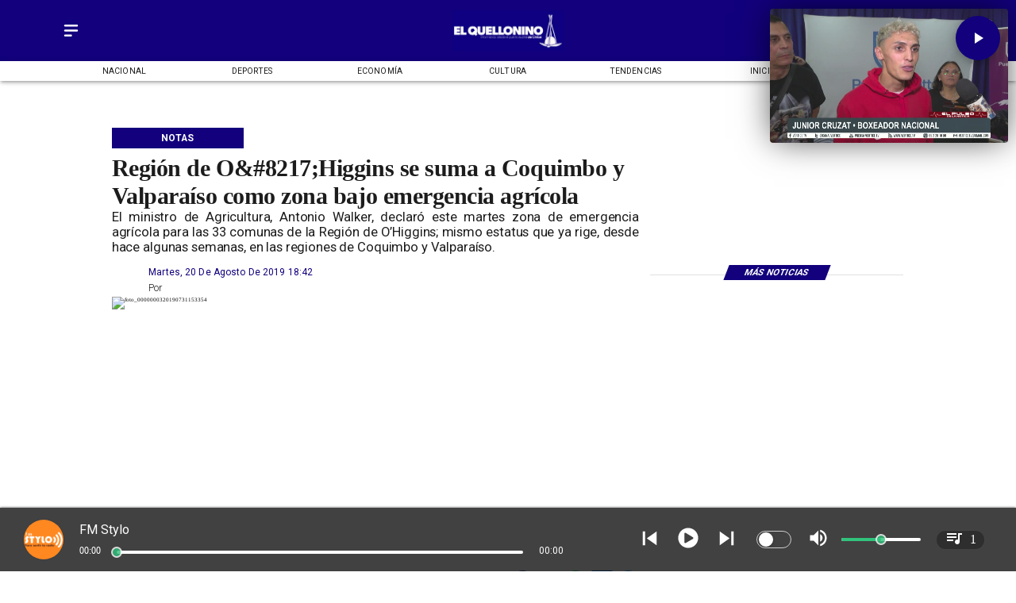

--- FILE ---
content_type: text/html; charset=utf-8
request_url: https://www.elquellonino.cl/notas/2019/08/20/62f06f5ea6f37500090eb5f2
body_size: 41884
content:
<!DOCTYPE html><html lang="es-CL"><head><link rel="preload" as="style" href="https://s3-mspro.nyc3.cdn.digitaloceanspaces.com/tenant/62ed71e4bb0d060009eb7740/templates/6500b45302c0f20b1eaeecc6/styles/publish/lg.css?v=1722894309"/><meta charSet="utf-8"/><meta name="viewport" content="width=device-width, initial-scale=1, maximum-scale=5"/><link rel="alternative" type="application/rss+xml" title="El Quellonino RSS Feed" href="/rss/feed"/><link rel="alternative" type="application/atom+xml" title="El Quellonino Atom Feed" href="/rss/atom"/><style>
                :root {
                  --primaryTitle: #1c1c1cff;
                  --secondaryTitle: #ffffffff;
                  --primary: #12007c;
                  --secondary: undefined;
                  --error: undefined;
                  --warning: undefined;
                  --info: undefined;
                  --success: undefined;

                  --Primary: Roboto;
                  --Secondary: PT Serif;
                  --Corporate: undefined;
                  --Heading: undefined;
                  --SubHeading: undefined;
                  --Body: undefined;
                  --Caption: undefined;
                 }

                 .music-player-panel .audio-title, .music-player-panel .duration {
                  font-family: var(--Primary);
                 }
                  </style><link class="template-link-css" rel="stylesheet" href="https://s3-mspro.nyc3.cdn.digitaloceanspaces.com/tenant/62ed71e4bb0d060009eb7740/templates/6500b45302c0f20b1eaeecc6/styles/publish/lg.css?v=1722894309"/><noscript><link rel="stylesheet" href="https://s3-mspro.nyc3.cdn.digitaloceanspaces.com/tenant/62ed71e4bb0d060009eb7740/templates/6500b45302c0f20b1eaeecc6/styles/publish/lg.css?v=1722894309" /></noscript><title>Región de O&amp;#8217;Higgins se suma a Coquimbo y Valparaíso como zona bajo emergencia agrícola</title><meta name="robots" content="index,follow,max-snippet:300,max-image-preview:large,max-video-preview:60"/><meta name="description" content="El ministro de Agricultura, Antonio Walker, declaró este martes zona de emergencia agrícola para las 33 comunas de la Región de O’Higgins; mismo estatus que ya rige, desde hace algunas semanas, en las regiones de Coquimbo y Valparaíso."/><link rel="alternate"/><meta name="twitter:card" content="summary_large_image"/><meta property="fb:app_id" content="573880000977363"/><meta property="og:title" content="Región de O&amp;#8217;Higgins se suma a Coquimbo y Valparaíso como zona bajo emergencia agrícola"/><meta property="og:description" content="El ministro de Agricultura, Antonio Walker, declaró este martes zona de emergencia agrícola para las 33 comunas de la Región de O’Higgins; mismo estatus que ya rige, desde hace algunas semanas, en las regiones de Coquimbo y Valparaíso."/><meta property="og:url" content="https://www.elquellonino.cl/notas/2019/08/20/62f06f5ea6f37500090eb5f2"/><meta property="og:type" content="article"/><meta property="article:published_time" content="2019-08-20T18:42:53-04:00"/><meta property="article:modified_time" content="2023-07-07T20:05:09-04:00"/><meta property="article:author" content="https://www.elquellonino.clundefined"/><meta property="og:image" content="https://s3-mspro.nyc3.cdn.digitaloceanspaces.com/tenant/62ed71e4bb0d060009eb7740/mediaLibrary/foto/e3db7a05-8328-42ba-922f-f205563c5b2e-original-extra-large-standard-q100.jpeg"/><meta property="og:image:alt" content="foto_0000000320190731153354"/><meta property="og:locale" content="es_CL"/><meta property="og:site_name" content="El Quellonino"/><link rel="canonical" href="https://www.elquellonino.cl/notas/2019/08/20/62f06f5ea6f37500090eb5f2"/><meta name="theme-color"/><meta name="google-site-verification"/><meta name="keywords" content="region, higgins, suma, coquimbo, valparaiso, zona, emergencia agricola"/><meta property="og:updated_time" content="2023-07-07T20:05:09-04:00"/><link rel="icon" href="https://s3-mspro.nyc3.cdn.digitaloceanspaces.com/tenant/62ed71e4bb0d060009eb7740/mediaLibrary/photo/f8b35b48-ec01-41cf-bcff-aeec7e0ca3fd-icon-small-standard-q100.png" sizes="16x16"/><link rel="apple-touch-icon" href="https://s3-mspro.nyc3.cdn.digitaloceanspaces.com/tenant/62ed71e4bb0d060009eb7740/mediaLibrary/photo/f8b35b48-ec01-41cf-bcff-aeec7e0ca3fd-icon-large-standard-q100.png" sizes="32x32"/><script type="application/ld+json">{"@context":"https://schema.org","@type":"Organization","@id":"https://www.elquellonino.cl","logo":"https://s3-mspro.nyc3.cdn.digitaloceanspaces.com/tenant/62ed71e4bb0d060009eb7740/mediaLibrary/photo/b740e1c8-ab27-4705-af78-e37104f68010-extra-large-standard-q100.png?v=1694546828","legalName":"El Quellonino","name":"El Quellonino","url":"https://www.elquellonino.cl","sameAs":[null,null,null,null,"https://www.elquellonino.cl/rss/feed"]}</script><script type="application/ld+json">{"@context":"https://schema.org","@type":"BreadcrumbList","itemListElement":[{"@type":"ListItem","position":1,"item":{"@id":"https://www.elquellonino.cl","name":"Home"}},{"@type":"ListItem","position":2,"item":{"@id":"https://www.elquellonino.cl/notas/2019","name":"notas"}},{"@type":"ListItem","position":3,"item":{"@id":"https://www.elquellonino.cl/notas/2019/08","name":"2019"}},{"@type":"ListItem","position":4,"item":{"@id":"https://www.elquellonino.cl/notas/2019/08/20","name":"08"}},{"@type":"ListItem","position":5,"item":{"@id":"https://www.elquellonino.cl/notas/2019/08/20/62f06f5ea6f37500090eb5f2","name":"20"}},{"@type":"ListItem","position":6,"item":{"@id":"https://www.elquellonino.cl/notas/2019/08/20/62f06f5ea6f37500090eb5f2","name":"62f06f5ea6f37500090eb5f2"}}]}</script><script type="application/ld+json">{"@context":"https://schema.org","@type":"Organization","url":"https://www.elquellonino.cl","logo":"https://s3-mspro.nyc3.cdn.digitaloceanspaces.com/tenant/62ed71e4bb0d060009eb7740/mediaLibrary/photo/b740e1c8-ab27-4705-af78-e37104f68010-extra-large-standard-q100.png?v=1694546828","contactPoint":[{"contactType":"Contacto","areaServed":"CL","availableLanguage":["Spanish"],"@type":"ContactPoint"}]}</script><script type="application/ld+json">{"@context":"https://schema.org","@type":"Organization","logo":"https://s3-mspro.nyc3.cdn.digitaloceanspaces.com/tenant/62ed71e4bb0d060009eb7740/mediaLibrary/photo/b740e1c8-ab27-4705-af78-e37104f68010-extra-large-standard-q100.png?v=1694546828","url":"https://www.elquellonino.cl"}</script><script type="application/ld+json">{"@context":"https://schema.org","@type":"Brand","@id":"https://www.elquellonino.cl","slogan":"El Quellonino, Noticias de Quellón, Provincia de Chiloé","logo":"https://s3-mspro.nyc3.cdn.digitaloceanspaces.com/tenant/62ed71e4bb0d060009eb7740/mediaLibrary/photo/b740e1c8-ab27-4705-af78-e37104f68010-extra-large-standard-q100.png?v=1694546828"}</script><script type="application/ld+json">{"@context":"https://schema.org","@type":"ImageObject","contentUrl":"https://s3-mspro.nyc3.cdn.digitaloceanspaces.com/tenant/62ed71e4bb0d060009eb7740/mediaLibrary/foto/e3db7a05-8328-42ba-922f-f205563c5b2e-original-extra-large-standard-q100.jpeg","creator":{"@type":"Person","name":"foto_0000000320190731153354"},"copyrightNotice":"El Quellonino","creditText":"El Quellonino","license":"https://www.elquellonino.cl","acquireLicensePage":"https://www.elquellonino.cl"}</script><link rel="preload" href="https://s3-mspro.nyc3.cdn.digitaloceanspaces.com/tenant/62ed71e4bb0d060009eb7740/mediaLibrary/foto/e3db7a05-8328-42ba-922f-f205563c5b2e-original-large-standard-q100.jpeg" as="image"/><link rel="preload" href="https://s3-mspro.nyc3.cdn.digitaloceanspaces.com/tenant/6511ab48ed370780759ae0ec/mediaLibrary/photo/891a64b8-491a-4ad0-b1cf-cad8e16609d1-medium-standard-q100.avif?v=1767627538" as="image"/><link rel="preload" href="https://s3-mspro.nyc3.cdn.digitaloceanspaces.com/tenant/6511ab48ed370780759ae0ec/mediaLibrary/photo/3f35c6d1-e785-4fe4-be8c-5e3399d24642-medium-standard-q100.avif?v=1767627118" as="image"/><link rel="preload" href="https://s3-mspro.nyc3.cdn.digitaloceanspaces.com/tenant/62ed71e4bb0d060009eb7740/mediaLibrary/photo/b740e1c8-ab27-4705-af78-e37104f68010-extra-large-standard-q100.png?v=1694546828" as="image"/><meta name="next-head-count" content="42"/><meta charSet="utf-8"/><meta name="emotion-insertion-point" content=""/><link rel="preconnect" href="https://s3-mspro.nyc3.cdn.digitaloceanspaces.com"/><link rel="preconnect" href="https://www.googletagmanager.com"/><link rel="preconnect" href="https://fonts.googleapis.com"/><link rel="preconnect" href="https://securepubads.g.doubleclick.net"/><link rel="stylesheet" crossorigin="anonymous" data-href="https://fonts.googleapis.com/css2?family=Anton&amp;family=PT+Serif:ital,wght@0,400;0,700;1,400;1,700&amp;display=swap&amp;family=Antonio:wght@100;200;300;400;500;600;700&amp;family=Merriweather+Sans:ital,wght@0,300;0,400;0,500;0,600;0,700;0,800;1,300;1,400;1,500;1,600;1,700;1,800&amp;family=Montserrat:ital,wght@0,100;0,200;0,300;0,400;0,500;0,600;0,700;0,800;0,900;1,100;1,200;1,300;1,400;1,500;1,600;1,700;1,800;1,900&amp;family=Open+Sans:ital,wght@0,300;0,400;0,500;0,600;0,700;0,800;1,300;1,400;1,500;1,600;1,700;1,800&amp;family=Oswald:wght@200;300;400;500;600;700&amp;family=Roboto+Slab:wght@100;300;400;500;600;700;800;900&amp;family=Cinzel:wght@400;500;600;700;800;900&amp;Alegreya:wght@400;500;600;700;800;900&amp;family=Lato:wght@100;300;400;700;900&amp;family=Merriweather:wght@300;400;700;900&amp;family=Poppins:wght@100;200;300;400;500;600;700;800;900&amp;family=Raleway:wght@100;200;300;400;500;600;700;800;900&amp;family=Roboto+Condensed:wght@300;400;700&amp;family=Roboto:wght@100;300;400;500;700;900&amp;family=Playfair+Display:wght@400;500;600;700;800;900&amp;display=swap"/><link rel="preconnect" href="https://fonts.gstatic.com" crossorigin /><script type="application/ld+json" data-nscript="beforeInteractive">{"@context":"https://schema.org","@type":"NewsArticle","mainEntityOfPage":{"@type":"WebPage","@id":"https://www.elquellonino.cl/notas/2019/08/20/62f06f5ea6f37500090eb5f2"},"headline":"Región de O&amp;#8217;Higgins se suma a Coquimbo y Valparaíso como zona bajo emergencia agrícola","image":{"@type":"ImageObject","url":"https://s3-mspro.nyc3.cdn.digitaloceanspaces.com/tenant/62ed71e4bb0d060009eb7740/mediaLibrary/foto/e3db7a05-8328-42ba-922f-f205563c5b2e-original-extra-large-standard-q100.jpeg","description":"foto_0000000320190731153354"},"datePublished":"2019-08-20T18:42:53-04:00","dateModified":"2023-07-07T20:05:09-04:00","author":{"@type":"Person","url":"https://www.elquellonino.clundefined","name":"El Quellonino"},"publisher":{"@type":"Organization","name":"El Quellonino","logo":{"@type":"ImageObject","url":"https://s3-mspro.nyc3.cdn.digitaloceanspaces.com/tenant/62ed71e4bb0d060009eb7740/mediaLibrary/photo/b740e1c8-ab27-4705-af78-e37104f68010-extra-large-standard-q100.png?v=1694546828"},"sameAs":[null,null,null,null,"https://www.elquellonino.cl/rss/feed"]},"description":"El ministro de Agricultura, Antonio Walker, declaró este martes zona de emergencia agrícola para las 33 comunas de la Región de O’Higgins; mismo estatus que ya rige, desde hace algunas semanas, en las regiones de Coquimbo y Valparaíso.","articleSection":"Notas","articleBody":"El ministro de Agricultura, Antonio Walker, declaró este martes zona de emergencia agrícola para las 33 comunas de la Región de O’Higgins; mismo estatus que ya rige, desde hace algunas semanas, en las regiones de Coquimbo y Valparaíso.\nLa medida se traducirá en la disposición de 1.800 millones de pesos para ir en ayuda de los afectados, dineros que serán canalizados a través de la Seremi de Agricultura.\nEl enfoque estará principalmente en las comunas del secano costero de la región, con foco en la Provincia de Cardenal Caro.","inLanguage":"es-ES"}</script><script type="application/ld+json" data-nscript="beforeInteractive">{"@context":"https://schema.org","@type":"WebSite","url":"https://www.elquellonino.cl","potentialAction":{"@type":"SearchAction","target":"https://www.elquellonino.cl/buscar?q={search_term_string}","query-input":"required name=search_term_string"}}</script><link rel="preload" href="/_next/static/css/39a42536b58430f6.css" as="style"/><link rel="stylesheet" href="/_next/static/css/39a42536b58430f6.css" data-n-g=""/><noscript data-n-css=""></noscript><script defer="" nomodule="" src="/_next/static/chunks/polyfills-c67a75d1b6f99dc8.js"></script><script src="https://securepubads.g.doubleclick.net/tag/js/gpt.js" defer="" data-nscript="beforeInteractive"></script><script src="https://pagead2.googlesyndication.com/pagead/js/adsbygoogle.js" defer="" data-nscript="beforeInteractive"></script><script src="https://www.googletagmanager.com/gtag/js?id=G-JL55RQV52H" defer="" data-nscript="beforeInteractive"></script><script data-cfasync="false" src="https://cmp.gatekeeperconsent.com/min.js" defer="" data-nscript="beforeInteractive"></script><script data-cfasync="false" src="https://the.gatekeeperconsent.com/cmp.min.js" defer="" data-nscript="beforeInteractive"></script><script src="https://www.ezojs.com/ezoic/sa.min.js" defer="" data-nscript="beforeInteractive"></script><script src="/_next/static/chunks/webpack-6a30fc555e0afd4c.js" defer=""></script><script src="/_next/static/chunks/framework-314c182fa7e2bf37.js" defer=""></script><script src="/_next/static/chunks/main-8a01eb95448581a5.js" defer=""></script><script src="/_next/static/chunks/pages/_app-06c7e5d3e6ead7a2.js" defer=""></script><script src="/_next/static/chunks/2852872c-304323d344ff1d1e.js" defer=""></script><script src="/_next/static/chunks/4148-8516a8aff948bf71.js" defer=""></script><script src="/_next/static/chunks/2458-db2a008f450ec0e0.js" defer=""></script><script src="/_next/static/chunks/4558-9588783eccdd58ed.js" defer=""></script><script src="/_next/static/chunks/pages/%5B%5B...slug%5D%5D-76b36ba183c403dd.js" defer=""></script><script src="/_next/static/build/_buildManifest.js" defer=""></script><script src="/_next/static/build/_ssgManifest.js" defer=""></script><style data-href="https://fonts.googleapis.com/css2?family=Anton&family=PT+Serif:ital,wght@0,400;0,700;1,400;1,700&display=swap&family=Antonio:wght@100;200;300;400;500;600;700&family=Merriweather+Sans:ital,wght@0,300;0,400;0,500;0,600;0,700;0,800;1,300;1,400;1,500;1,600;1,700;1,800&family=Montserrat:ital,wght@0,100;0,200;0,300;0,400;0,500;0,600;0,700;0,800;0,900;1,100;1,200;1,300;1,400;1,500;1,600;1,700;1,800;1,900&family=Open+Sans:ital,wght@0,300;0,400;0,500;0,600;0,700;0,800;1,300;1,400;1,500;1,600;1,700;1,800&family=Oswald:wght@200;300;400;500;600;700&family=Roboto+Slab:wght@100;300;400;500;600;700;800;900&family=Cinzel:wght@400;500;600;700;800;900&Alegreya:wght@400;500;600;700;800;900&family=Lato:wght@100;300;400;700;900&family=Merriweather:wght@300;400;700;900&family=Poppins:wght@100;200;300;400;500;600;700;800;900&family=Raleway:wght@100;200;300;400;500;600;700;800;900&family=Roboto+Condensed:wght@300;400;700&family=Roboto:wght@100;300;400;500;700;900&family=Playfair+Display:wght@400;500;600;700;800;900&display=swap">@font-face{font-family:'Anton';font-style:normal;font-weight:400;font-display:swap;src:url(https://fonts.gstatic.com/l/font?kit=1Ptgg87LROyAm0K3&skey=3e16a04254d4c9b3&v=v27) format('woff')}@font-face{font-family:'Antonio';font-style:normal;font-weight:100;font-display:swap;src:url(https://fonts.gstatic.com/l/font?kit=gNMbW3NwSYq_9WD34ngK5F8vR8T0PVxx8BtL&skey=fdde242b8901f158&v=v22) format('woff')}@font-face{font-family:'Antonio';font-style:normal;font-weight:200;font-display:swap;src:url(https://fonts.gstatic.com/l/font?kit=gNMbW3NwSYq_9WD34ngK5F8vR8T0PVzx8RtL&skey=fdde242b8901f158&v=v22) format('woff')}@font-face{font-family:'Antonio';font-style:normal;font-weight:300;font-display:swap;src:url(https://fonts.gstatic.com/l/font?kit=gNMbW3NwSYq_9WD34ngK5F8vR8T0PVwv8RtL&skey=fdde242b8901f158&v=v22) format('woff')}@font-face{font-family:'Antonio';font-style:normal;font-weight:400;font-display:swap;src:url(https://fonts.gstatic.com/l/font?kit=gNMbW3NwSYq_9WD34ngK5F8vR8T0PVxx8RtL&skey=fdde242b8901f158&v=v22) format('woff')}@font-face{font-family:'Antonio';font-style:normal;font-weight:500;font-display:swap;src:url(https://fonts.gstatic.com/l/font?kit=gNMbW3NwSYq_9WD34ngK5F8vR8T0PVxD8RtL&skey=fdde242b8901f158&v=v22) format('woff')}@font-face{font-family:'Antonio';font-style:normal;font-weight:600;font-display:swap;src:url(https://fonts.gstatic.com/l/font?kit=gNMbW3NwSYq_9WD34ngK5F8vR8T0PVyv9htL&skey=fdde242b8901f158&v=v22) format('woff')}@font-face{font-family:'Antonio';font-style:normal;font-weight:700;font-display:swap;src:url(https://fonts.gstatic.com/l/font?kit=gNMbW3NwSYq_9WD34ngK5F8vR8T0PVyW9htL&skey=fdde242b8901f158&v=v22) format('woff')}@font-face{font-family:'Cinzel';font-style:normal;font-weight:400;font-display:swap;src:url(https://fonts.gstatic.com/l/font?kit=8vIU7ww63mVu7gtR-kwKxNvkNOjw-tbnTYk&skey=f319ae43d1034808&v=v26) format('woff')}@font-face{font-family:'Cinzel';font-style:normal;font-weight:500;font-display:swap;src:url(https://fonts.gstatic.com/l/font?kit=8vIU7ww63mVu7gtR-kwKxNvkNOjw-uTnTYk&skey=f319ae43d1034808&v=v26) format('woff')}@font-face{font-family:'Cinzel';font-style:normal;font-weight:600;font-display:swap;src:url(https://fonts.gstatic.com/l/font?kit=8vIU7ww63mVu7gtR-kwKxNvkNOjw-gjgTYk&skey=f319ae43d1034808&v=v26) format('woff')}@font-face{font-family:'Cinzel';font-style:normal;font-weight:700;font-display:swap;src:url(https://fonts.gstatic.com/l/font?kit=8vIU7ww63mVu7gtR-kwKxNvkNOjw-jHgTYk&skey=f319ae43d1034808&v=v26) format('woff')}@font-face{font-family:'Cinzel';font-style:normal;font-weight:800;font-display:swap;src:url(https://fonts.gstatic.com/l/font?kit=8vIU7ww63mVu7gtR-kwKxNvkNOjw-lbgTYk&skey=f319ae43d1034808&v=v26) format('woff')}@font-face{font-family:'Cinzel';font-style:normal;font-weight:900;font-display:swap;src:url(https://fonts.gstatic.com/l/font?kit=8vIU7ww63mVu7gtR-kwKxNvkNOjw-n_gTYk&skey=f319ae43d1034808&v=v26) format('woff')}@font-face{font-family:'Lato';font-style:normal;font-weight:100;font-display:swap;src:url(https://fonts.gstatic.com/l/font?kit=S6u8w4BMUTPHh30wWA&skey=cfa1ba7b04a1ba34&v=v25) format('woff')}@font-face{font-family:'Lato';font-style:normal;font-weight:300;font-display:swap;src:url(https://fonts.gstatic.com/l/font?kit=S6u9w4BMUTPHh7USeww&skey=91f32e07d083dd3a&v=v25) format('woff')}@font-face{font-family:'Lato';font-style:normal;font-weight:400;font-display:swap;src:url(https://fonts.gstatic.com/l/font?kit=S6uyw4BMUTPHvxo&skey=2d58b92a99e1c086&v=v25) format('woff')}@font-face{font-family:'Lato';font-style:normal;font-weight:700;font-display:swap;src:url(https://fonts.gstatic.com/l/font?kit=S6u9w4BMUTPHh6UVeww&skey=3480a19627739c0d&v=v25) format('woff')}@font-face{font-family:'Lato';font-style:normal;font-weight:900;font-display:swap;src:url(https://fonts.gstatic.com/l/font?kit=S6u9w4BMUTPHh50Xeww&skey=d01acf708cb3b73b&v=v25) format('woff')}@font-face{font-family:'Merriweather';font-style:normal;font-weight:300;font-stretch:normal;font-display:swap;src:url(https://fonts.gstatic.com/l/font?kit=u-4D0qyriQwlOrhSvowK_l5UcA6zuSYEqOzpPe3HOZJ5eX1WtLaQwmYiScCmDxhtNOKl8yDrgCcqEA&skey=379c1eccf863c625&v=v33) format('woff')}@font-face{font-family:'Merriweather';font-style:normal;font-weight:400;font-stretch:normal;font-display:swap;src:url(https://fonts.gstatic.com/l/font?kit=u-4D0qyriQwlOrhSvowK_l5UcA6zuSYEqOzpPe3HOZJ5eX1WtLaQwmYiScCmDxhtNOKl8yDr3icqEA&skey=379c1eccf863c625&v=v33) format('woff')}@font-face{font-family:'Merriweather';font-style:normal;font-weight:700;font-stretch:normal;font-display:swap;src:url(https://fonts.gstatic.com/l/font?kit=u-4D0qyriQwlOrhSvowK_l5UcA6zuSYEqOzpPe3HOZJ5eX1WtLaQwmYiScCmDxhtNOKl8yDrOSAqEA&skey=379c1eccf863c625&v=v33) format('woff')}@font-face{font-family:'Merriweather';font-style:normal;font-weight:900;font-stretch:normal;font-display:swap;src:url(https://fonts.gstatic.com/l/font?kit=u-4D0qyriQwlOrhSvowK_l5UcA6zuSYEqOzpPe3HOZJ5eX1WtLaQwmYiScCmDxhtNOKl8yDrdyAqEA&skey=379c1eccf863c625&v=v33) format('woff')}@font-face{font-family:'Merriweather Sans';font-style:italic;font-weight:300;font-display:swap;src:url(https://fonts.gstatic.com/l/font?kit=2-cM9IRs1JiJN1FRAMjTN5zd9vgsFHXwWDvLBsPDdpWMaq2TzesB&skey=72a671c1f23a2f55&v=v28) format('woff')}@font-face{font-family:'Merriweather Sans';font-style:italic;font-weight:400;font-display:swap;src:url(https://fonts.gstatic.com/l/font?kit=2-cM9IRs1JiJN1FRAMjTN5zd9vgsFHXwWDvLBsPDdpWMaq3NzesB&skey=72a671c1f23a2f55&v=v28) format('woff')}@font-face{font-family:'Merriweather Sans';font-style:italic;font-weight:500;font-display:swap;src:url(https://fonts.gstatic.com/l/font?kit=2-cM9IRs1JiJN1FRAMjTN5zd9vgsFHXwWDvLBsPDdpWMaq3_zesB&skey=72a671c1f23a2f55&v=v28) format('woff')}@font-face{font-family:'Merriweather Sans';font-style:italic;font-weight:600;font-display:swap;src:url(https://fonts.gstatic.com/l/font?kit=2-cM9IRs1JiJN1FRAMjTN5zd9vgsFHXwWDvLBsPDdpWMaq0TyusB&skey=72a671c1f23a2f55&v=v28) format('woff')}@font-face{font-family:'Merriweather Sans';font-style:italic;font-weight:700;font-display:swap;src:url(https://fonts.gstatic.com/l/font?kit=2-cM9IRs1JiJN1FRAMjTN5zd9vgsFHXwWDvLBsPDdpWMaq0qyusB&skey=72a671c1f23a2f55&v=v28) format('woff')}@font-face{font-family:'Merriweather Sans';font-style:italic;font-weight:800;font-display:swap;src:url(https://fonts.gstatic.com/l/font?kit=2-cM9IRs1JiJN1FRAMjTN5zd9vgsFHXwWDvLBsPDdpWMaq1NyusB&skey=72a671c1f23a2f55&v=v28) format('woff')}@font-face{font-family:'Merriweather Sans';font-style:normal;font-weight:300;font-display:swap;src:url(https://fonts.gstatic.com/l/font?kit=2-cO9IRs1JiJN1FRAMjTN5zd9vgsFF_5asQTb6hZ2JKZ_O4ljQ&skey=d5dbcab03e19f051&v=v28) format('woff')}@font-face{font-family:'Merriweather Sans';font-style:normal;font-weight:400;font-display:swap;src:url(https://fonts.gstatic.com/l/font?kit=2-cO9IRs1JiJN1FRAMjTN5zd9vgsFF_5asQTb6hZ2JKZou4ljQ&skey=d5dbcab03e19f051&v=v28) format('woff')}@font-face{font-family:'Merriweather Sans';font-style:normal;font-weight:500;font-display:swap;src:url(https://fonts.gstatic.com/l/font?kit=2-cO9IRs1JiJN1FRAMjTN5zd9vgsFF_5asQTb6hZ2JKZkO4ljQ&skey=d5dbcab03e19f051&v=v28) format('woff')}@font-face{font-family:'Merriweather Sans';font-style:normal;font-weight:600;font-display:swap;src:url(https://fonts.gstatic.com/l/font?kit=2-cO9IRs1JiJN1FRAMjTN5zd9vgsFF_5asQTb6hZ2JKZfOkljQ&skey=d5dbcab03e19f051&v=v28) format('woff')}@font-face{font-family:'Merriweather Sans';font-style:normal;font-weight:700;font-display:swap;src:url(https://fonts.gstatic.com/l/font?kit=2-cO9IRs1JiJN1FRAMjTN5zd9vgsFF_5asQTb6hZ2JKZRekljQ&skey=d5dbcab03e19f051&v=v28) format('woff')}@font-face{font-family:'Merriweather Sans';font-style:normal;font-weight:800;font-display:swap;src:url(https://fonts.gstatic.com/l/font?kit=2-cO9IRs1JiJN1FRAMjTN5zd9vgsFF_5asQTb6hZ2JKZIukljQ&skey=d5dbcab03e19f051&v=v28) format('woff')}@font-face{font-family:'Montserrat';font-style:italic;font-weight:100;font-display:swap;src:url(https://fonts.gstatic.com/l/font?kit=JTUFjIg1_i6t8kCHKm459Wx7xQYXK0vOoz6jq6R8aXw&skey=2d3c1187d5eede0f&v=v31) format('woff')}@font-face{font-family:'Montserrat';font-style:italic;font-weight:200;font-display:swap;src:url(https://fonts.gstatic.com/l/font?kit=JTUFjIg1_i6t8kCHKm459Wx7xQYXK0vOoz6jqyR9aXw&skey=2d3c1187d5eede0f&v=v31) format('woff')}@font-face{font-family:'Montserrat';font-style:italic;font-weight:300;font-display:swap;src:url(https://fonts.gstatic.com/l/font?kit=JTUFjIg1_i6t8kCHKm459Wx7xQYXK0vOoz6jq_p9aXw&skey=2d3c1187d5eede0f&v=v31) format('woff')}@font-face{font-family:'Montserrat';font-style:italic;font-weight:400;font-display:swap;src:url(https://fonts.gstatic.com/l/font?kit=JTUFjIg1_i6t8kCHKm459Wx7xQYXK0vOoz6jq6R9aXw&skey=2d3c1187d5eede0f&v=v31) format('woff')}@font-face{font-family:'Montserrat';font-style:italic;font-weight:500;font-display:swap;src:url(https://fonts.gstatic.com/l/font?kit=JTUFjIg1_i6t8kCHKm459Wx7xQYXK0vOoz6jq5Z9aXw&skey=2d3c1187d5eede0f&v=v31) format('woff')}@font-face{font-family:'Montserrat';font-style:italic;font-weight:600;font-display:swap;src:url(https://fonts.gstatic.com/l/font?kit=JTUFjIg1_i6t8kCHKm459Wx7xQYXK0vOoz6jq3p6aXw&skey=2d3c1187d5eede0f&v=v31) format('woff')}@font-face{font-family:'Montserrat';font-style:italic;font-weight:700;font-display:swap;src:url(https://fonts.gstatic.com/l/font?kit=JTUFjIg1_i6t8kCHKm459Wx7xQYXK0vOoz6jq0N6aXw&skey=2d3c1187d5eede0f&v=v31) format('woff')}@font-face{font-family:'Montserrat';font-style:italic;font-weight:800;font-display:swap;src:url(https://fonts.gstatic.com/l/font?kit=JTUFjIg1_i6t8kCHKm459Wx7xQYXK0vOoz6jqyR6aXw&skey=2d3c1187d5eede0f&v=v31) format('woff')}@font-face{font-family:'Montserrat';font-style:italic;font-weight:900;font-display:swap;src:url(https://fonts.gstatic.com/l/font?kit=JTUFjIg1_i6t8kCHKm459Wx7xQYXK0vOoz6jqw16aXw&skey=2d3c1187d5eede0f&v=v31) format('woff')}@font-face{font-family:'Montserrat';font-style:normal;font-weight:100;font-display:swap;src:url(https://fonts.gstatic.com/l/font?kit=JTUHjIg1_i6t8kCHKm4532VJOt5-QNFgpCtr6Uw9&skey=7bc19f711c0de8f&v=v31) format('woff')}@font-face{font-family:'Montserrat';font-style:normal;font-weight:200;font-display:swap;src:url(https://fonts.gstatic.com/l/font?kit=JTUHjIg1_i6t8kCHKm4532VJOt5-QNFgpCvr6Ew9&skey=7bc19f711c0de8f&v=v31) format('woff')}@font-face{font-family:'Montserrat';font-style:normal;font-weight:300;font-display:swap;src:url(https://fonts.gstatic.com/l/font?kit=JTUHjIg1_i6t8kCHKm4532VJOt5-QNFgpCs16Ew9&skey=7bc19f711c0de8f&v=v31) format('woff')}@font-face{font-family:'Montserrat';font-style:normal;font-weight:400;font-display:swap;src:url(https://fonts.gstatic.com/l/font?kit=JTUHjIg1_i6t8kCHKm4532VJOt5-QNFgpCtr6Ew9&skey=7bc19f711c0de8f&v=v31) format('woff')}@font-face{font-family:'Montserrat';font-style:normal;font-weight:500;font-display:swap;src:url(https://fonts.gstatic.com/l/font?kit=JTUHjIg1_i6t8kCHKm4532VJOt5-QNFgpCtZ6Ew9&skey=7bc19f711c0de8f&v=v31) format('woff')}@font-face{font-family:'Montserrat';font-style:normal;font-weight:600;font-display:swap;src:url(https://fonts.gstatic.com/l/font?kit=JTUHjIg1_i6t8kCHKm4532VJOt5-QNFgpCu170w9&skey=7bc19f711c0de8f&v=v31) format('woff')}@font-face{font-family:'Montserrat';font-style:normal;font-weight:700;font-display:swap;src:url(https://fonts.gstatic.com/l/font?kit=JTUHjIg1_i6t8kCHKm4532VJOt5-QNFgpCuM70w9&skey=7bc19f711c0de8f&v=v31) format('woff')}@font-face{font-family:'Montserrat';font-style:normal;font-weight:800;font-display:swap;src:url(https://fonts.gstatic.com/l/font?kit=JTUHjIg1_i6t8kCHKm4532VJOt5-QNFgpCvr70w9&skey=7bc19f711c0de8f&v=v31) format('woff')}@font-face{font-family:'Montserrat';font-style:normal;font-weight:900;font-display:swap;src:url(https://fonts.gstatic.com/l/font?kit=JTUHjIg1_i6t8kCHKm4532VJOt5-QNFgpCvC70w9&skey=7bc19f711c0de8f&v=v31) format('woff')}@font-face{font-family:'Open Sans';font-style:italic;font-weight:300;font-stretch:normal;font-display:swap;src:url(https://fonts.gstatic.com/l/font?kit=memQYaGs126MiZpBA-UFUIcVXSCEkx2cmqvXlWq8tWZ0Pw86hd0Rk5hkaVQ&skey=743457fe2cc29280&v=v44) format('woff')}@font-face{font-family:'Open Sans';font-style:italic;font-weight:400;font-stretch:normal;font-display:swap;src:url(https://fonts.gstatic.com/l/font?kit=memQYaGs126MiZpBA-UFUIcVXSCEkx2cmqvXlWq8tWZ0Pw86hd0Rk8ZkaVQ&skey=743457fe2cc29280&v=v44) format('woff')}@font-face{font-family:'Open Sans';font-style:italic;font-weight:500;font-stretch:normal;font-display:swap;src:url(https://fonts.gstatic.com/l/font?kit=memQYaGs126MiZpBA-UFUIcVXSCEkx2cmqvXlWq8tWZ0Pw86hd0Rk_RkaVQ&skey=743457fe2cc29280&v=v44) format('woff')}@font-face{font-family:'Open Sans';font-style:italic;font-weight:600;font-stretch:normal;font-display:swap;src:url(https://fonts.gstatic.com/l/font?kit=memQYaGs126MiZpBA-UFUIcVXSCEkx2cmqvXlWq8tWZ0Pw86hd0RkxhjaVQ&skey=743457fe2cc29280&v=v44) format('woff')}@font-face{font-family:'Open Sans';font-style:italic;font-weight:700;font-stretch:normal;font-display:swap;src:url(https://fonts.gstatic.com/l/font?kit=memQYaGs126MiZpBA-UFUIcVXSCEkx2cmqvXlWq8tWZ0Pw86hd0RkyFjaVQ&skey=743457fe2cc29280&v=v44) format('woff')}@font-face{font-family:'Open Sans';font-style:italic;font-weight:800;font-stretch:normal;font-display:swap;src:url(https://fonts.gstatic.com/l/font?kit=memQYaGs126MiZpBA-UFUIcVXSCEkx2cmqvXlWq8tWZ0Pw86hd0Rk0ZjaVQ&skey=743457fe2cc29280&v=v44) format('woff')}@font-face{font-family:'Open Sans';font-style:normal;font-weight:300;font-stretch:normal;font-display:swap;src:url(https://fonts.gstatic.com/l/font?kit=memSYaGs126MiZpBA-UvWbX2vVnXBbObj2OVZyOOSr4dVJWUgsiH0C4k&skey=62c1cbfccc78b4b2&v=v44) format('woff')}@font-face{font-family:'Open Sans';font-style:normal;font-weight:400;font-stretch:normal;font-display:swap;src:url(https://fonts.gstatic.com/l/font?kit=memSYaGs126MiZpBA-UvWbX2vVnXBbObj2OVZyOOSr4dVJWUgsjZ0C4k&skey=62c1cbfccc78b4b2&v=v44) format('woff')}@font-face{font-family:'Open Sans';font-style:normal;font-weight:500;font-stretch:normal;font-display:swap;src:url(https://fonts.gstatic.com/l/font?kit=memSYaGs126MiZpBA-UvWbX2vVnXBbObj2OVZyOOSr4dVJWUgsjr0C4k&skey=62c1cbfccc78b4b2&v=v44) format('woff')}@font-face{font-family:'Open Sans';font-style:normal;font-weight:600;font-stretch:normal;font-display:swap;src:url(https://fonts.gstatic.com/l/font?kit=memSYaGs126MiZpBA-UvWbX2vVnXBbObj2OVZyOOSr4dVJWUgsgH1y4k&skey=62c1cbfccc78b4b2&v=v44) format('woff')}@font-face{font-family:'Open Sans';font-style:normal;font-weight:700;font-stretch:normal;font-display:swap;src:url(https://fonts.gstatic.com/l/font?kit=memSYaGs126MiZpBA-UvWbX2vVnXBbObj2OVZyOOSr4dVJWUgsg-1y4k&skey=62c1cbfccc78b4b2&v=v44) format('woff')}@font-face{font-family:'Open Sans';font-style:normal;font-weight:800;font-stretch:normal;font-display:swap;src:url(https://fonts.gstatic.com/l/font?kit=memSYaGs126MiZpBA-UvWbX2vVnXBbObj2OVZyOOSr4dVJWUgshZ1y4k&skey=62c1cbfccc78b4b2&v=v44) format('woff')}@font-face{font-family:'Oswald';font-style:normal;font-weight:200;font-display:swap;src:url(https://fonts.gstatic.com/l/font?kit=TK3_WkUHHAIjg75cFRf3bXL8LICs13FvgUI&skey=653237e53512d0de&v=v57) format('woff')}@font-face{font-family:'Oswald';font-style:normal;font-weight:300;font-display:swap;src:url(https://fonts.gstatic.com/l/font?kit=TK3_WkUHHAIjg75cFRf3bXL8LICs169vgUI&skey=653237e53512d0de&v=v57) format('woff')}@font-face{font-family:'Oswald';font-style:normal;font-weight:400;font-display:swap;src:url(https://fonts.gstatic.com/l/font?kit=TK3_WkUHHAIjg75cFRf3bXL8LICs1_FvgUI&skey=653237e53512d0de&v=v57) format('woff')}@font-face{font-family:'Oswald';font-style:normal;font-weight:500;font-display:swap;src:url(https://fonts.gstatic.com/l/font?kit=TK3_WkUHHAIjg75cFRf3bXL8LICs18NvgUI&skey=653237e53512d0de&v=v57) format('woff')}@font-face{font-family:'Oswald';font-style:normal;font-weight:600;font-display:swap;src:url(https://fonts.gstatic.com/l/font?kit=TK3_WkUHHAIjg75cFRf3bXL8LICs1y9ogUI&skey=653237e53512d0de&v=v57) format('woff')}@font-face{font-family:'Oswald';font-style:normal;font-weight:700;font-display:swap;src:url(https://fonts.gstatic.com/l/font?kit=TK3_WkUHHAIjg75cFRf3bXL8LICs1xZogUI&skey=653237e53512d0de&v=v57) format('woff')}@font-face{font-family:'PT Serif';font-style:italic;font-weight:400;font-display:swap;src:url(https://fonts.gstatic.com/l/font?kit=EJRTQgYoZZY2vCFuvAFTzrk&skey=caf1b69f1774cae7&v=v19) format('woff')}@font-face{font-family:'PT Serif';font-style:italic;font-weight:700;font-display:swap;src:url(https://fonts.gstatic.com/l/font?kit=EJRQQgYoZZY2vCFuvAFT9gaQVy0&skey=8c21167c941ad566&v=v19) format('woff')}@font-face{font-family:'PT Serif';font-style:normal;font-weight:400;font-display:swap;src:url(https://fonts.gstatic.com/l/font?kit=EJRVQgYoZZY2vCFuvDFS&skey=e37119e9cd703ddf&v=v19) format('woff')}@font-face{font-family:'PT Serif';font-style:normal;font-weight:700;font-display:swap;src:url(https://fonts.gstatic.com/l/font?kit=EJRSQgYoZZY2vCFuvAnt65qW&skey=f3f4fc2f289c7d5b&v=v19) format('woff')}@font-face{font-family:'Playfair Display';font-style:normal;font-weight:400;font-display:swap;src:url(https://fonts.gstatic.com/l/font?kit=nuFvD-vYSZviVYUb_rj3ij__anPXJzDwcbmjWBN2PKdFvUDT&skey=f3b68f0152604ed9&v=v40) format('woff')}@font-face{font-family:'Playfair Display';font-style:normal;font-weight:500;font-display:swap;src:url(https://fonts.gstatic.com/l/font?kit=nuFvD-vYSZviVYUb_rj3ij__anPXJzDwcbmjWBN2PKd3vUDT&skey=f3b68f0152604ed9&v=v40) format('woff')}@font-face{font-family:'Playfair Display';font-style:normal;font-weight:600;font-display:swap;src:url(https://fonts.gstatic.com/l/font?kit=nuFvD-vYSZviVYUb_rj3ij__anPXJzDwcbmjWBN2PKebukDT&skey=f3b68f0152604ed9&v=v40) format('woff')}@font-face{font-family:'Playfair Display';font-style:normal;font-weight:700;font-display:swap;src:url(https://fonts.gstatic.com/l/font?kit=nuFvD-vYSZviVYUb_rj3ij__anPXJzDwcbmjWBN2PKeiukDT&skey=f3b68f0152604ed9&v=v40) format('woff')}@font-face{font-family:'Playfair Display';font-style:normal;font-weight:800;font-display:swap;src:url(https://fonts.gstatic.com/l/font?kit=nuFvD-vYSZviVYUb_rj3ij__anPXJzDwcbmjWBN2PKfFukDT&skey=f3b68f0152604ed9&v=v40) format('woff')}@font-face{font-family:'Playfair Display';font-style:normal;font-weight:900;font-display:swap;src:url(https://fonts.gstatic.com/l/font?kit=nuFvD-vYSZviVYUb_rj3ij__anPXJzDwcbmjWBN2PKfsukDT&skey=f3b68f0152604ed9&v=v40) format('woff')}@font-face{font-family:'Poppins';font-style:normal;font-weight:100;font-display:swap;src:url(https://fonts.gstatic.com/l/font?kit=pxiGyp8kv8JHgFVrLPTedA&skey=57be0781cfb72ecd&v=v24) format('woff')}@font-face{font-family:'Poppins';font-style:normal;font-weight:200;font-display:swap;src:url(https://fonts.gstatic.com/l/font?kit=pxiByp8kv8JHgFVrLFj_V1g&skey=1bdc08fe61c3cc9e&v=v24) format('woff')}@font-face{font-family:'Poppins';font-style:normal;font-weight:300;font-display:swap;src:url(https://fonts.gstatic.com/l/font?kit=pxiByp8kv8JHgFVrLDz8V1g&skey=4aabc5055a39e031&v=v24) format('woff')}@font-face{font-family:'Poppins';font-style:normal;font-weight:400;font-display:swap;src:url(https://fonts.gstatic.com/l/font?kit=pxiEyp8kv8JHgFVrFJM&skey=87759fb096548f6d&v=v24) format('woff')}@font-face{font-family:'Poppins';font-style:normal;font-weight:500;font-display:swap;src:url(https://fonts.gstatic.com/l/font?kit=pxiByp8kv8JHgFVrLGT9V1g&skey=d4526a9b64c21b87&v=v24) format('woff')}@font-face{font-family:'Poppins';font-style:normal;font-weight:600;font-display:swap;src:url(https://fonts.gstatic.com/l/font?kit=pxiByp8kv8JHgFVrLEj6V1g&skey=ce7ef9d62ca89319&v=v24) format('woff')}@font-face{font-family:'Poppins';font-style:normal;font-weight:700;font-display:swap;src:url(https://fonts.gstatic.com/l/font?kit=pxiByp8kv8JHgFVrLCz7V1g&skey=cea76fe63715a67a&v=v24) format('woff')}@font-face{font-family:'Poppins';font-style:normal;font-weight:800;font-display:swap;src:url(https://fonts.gstatic.com/l/font?kit=pxiByp8kv8JHgFVrLDD4V1g&skey=f01e006f58df81ac&v=v24) format('woff')}@font-face{font-family:'Poppins';font-style:normal;font-weight:900;font-display:swap;src:url(https://fonts.gstatic.com/l/font?kit=pxiByp8kv8JHgFVrLBT5V1g&skey=6c361c40a830b323&v=v24) format('woff')}@font-face{font-family:'Raleway';font-style:normal;font-weight:100;font-display:swap;src:url(https://fonts.gstatic.com/l/font?kit=1Ptxg8zYS_SKggPN4iEgvnHyvveLxVvao4CM&skey=30a27f2564731c64&v=v37) format('woff')}@font-face{font-family:'Raleway';font-style:normal;font-weight:200;font-display:swap;src:url(https://fonts.gstatic.com/l/font?kit=1Ptxg8zYS_SKggPN4iEgvnHyvveLxVtaooCM&skey=30a27f2564731c64&v=v37) format('woff')}@font-face{font-family:'Raleway';font-style:normal;font-weight:300;font-display:swap;src:url(https://fonts.gstatic.com/l/font?kit=1Ptxg8zYS_SKggPN4iEgvnHyvveLxVuEooCM&skey=30a27f2564731c64&v=v37) format('woff')}@font-face{font-family:'Raleway';font-style:normal;font-weight:400;font-display:swap;src:url(https://fonts.gstatic.com/l/font?kit=1Ptxg8zYS_SKggPN4iEgvnHyvveLxVvaooCM&skey=30a27f2564731c64&v=v37) format('woff')}@font-face{font-family:'Raleway';font-style:normal;font-weight:500;font-display:swap;src:url(https://fonts.gstatic.com/l/font?kit=1Ptxg8zYS_SKggPN4iEgvnHyvveLxVvoooCM&skey=30a27f2564731c64&v=v37) format('woff')}@font-face{font-family:'Raleway';font-style:normal;font-weight:600;font-display:swap;src:url(https://fonts.gstatic.com/l/font?kit=1Ptxg8zYS_SKggPN4iEgvnHyvveLxVsEpYCM&skey=30a27f2564731c64&v=v37) format('woff')}@font-face{font-family:'Raleway';font-style:normal;font-weight:700;font-display:swap;src:url(https://fonts.gstatic.com/l/font?kit=1Ptxg8zYS_SKggPN4iEgvnHyvveLxVs9pYCM&skey=30a27f2564731c64&v=v37) format('woff')}@font-face{font-family:'Raleway';font-style:normal;font-weight:800;font-display:swap;src:url(https://fonts.gstatic.com/l/font?kit=1Ptxg8zYS_SKggPN4iEgvnHyvveLxVtapYCM&skey=30a27f2564731c64&v=v37) format('woff')}@font-face{font-family:'Raleway';font-style:normal;font-weight:900;font-display:swap;src:url(https://fonts.gstatic.com/l/font?kit=1Ptxg8zYS_SKggPN4iEgvnHyvveLxVtzpYCM&skey=30a27f2564731c64&v=v37) format('woff')}@font-face{font-family:'Roboto';font-style:normal;font-weight:100;font-stretch:normal;font-display:swap;src:url(https://fonts.gstatic.com/l/font?kit=KFOMCnqEu92Fr1ME7kSn66aGLdTylUAMQXC89YmC2DPNWubEbGmQ&skey=a0a0114a1dcab3ac&v=v50) format('woff')}@font-face{font-family:'Roboto';font-style:normal;font-weight:300;font-stretch:normal;font-display:swap;src:url(https://fonts.gstatic.com/l/font?kit=KFOMCnqEu92Fr1ME7kSn66aGLdTylUAMQXC89YmC2DPNWuaabWmQ&skey=a0a0114a1dcab3ac&v=v50) format('woff')}@font-face{font-family:'Roboto';font-style:normal;font-weight:400;font-stretch:normal;font-display:swap;src:url(https://fonts.gstatic.com/l/font?kit=KFOMCnqEu92Fr1ME7kSn66aGLdTylUAMQXC89YmC2DPNWubEbWmQ&skey=a0a0114a1dcab3ac&v=v50) format('woff')}@font-face{font-family:'Roboto';font-style:normal;font-weight:500;font-stretch:normal;font-display:swap;src:url(https://fonts.gstatic.com/l/font?kit=KFOMCnqEu92Fr1ME7kSn66aGLdTylUAMQXC89YmC2DPNWub2bWmQ&skey=a0a0114a1dcab3ac&v=v50) format('woff')}@font-face{font-family:'Roboto';font-style:normal;font-weight:700;font-stretch:normal;font-display:swap;src:url(https://fonts.gstatic.com/l/font?kit=KFOMCnqEu92Fr1ME7kSn66aGLdTylUAMQXC89YmC2DPNWuYjammQ&skey=a0a0114a1dcab3ac&v=v50) format('woff')}@font-face{font-family:'Roboto';font-style:normal;font-weight:900;font-stretch:normal;font-display:swap;src:url(https://fonts.gstatic.com/l/font?kit=KFOMCnqEu92Fr1ME7kSn66aGLdTylUAMQXC89YmC2DPNWuZtammQ&skey=a0a0114a1dcab3ac&v=v50) format('woff')}@font-face{font-family:'Roboto Condensed';font-style:normal;font-weight:300;font-display:swap;src:url(https://fonts.gstatic.com/l/font?kit=ieVo2ZhZI2eCN5jzbjEETS9weq8-_d6T_POl0fRJeyXsovBK&skey=9986ecffddb755ab&v=v31) format('woff')}@font-face{font-family:'Roboto Condensed';font-style:normal;font-weight:400;font-display:swap;src:url(https://fonts.gstatic.com/l/font?kit=ieVo2ZhZI2eCN5jzbjEETS9weq8-_d6T_POl0fRJeyWyovBK&skey=9986ecffddb755ab&v=v31) format('woff')}@font-face{font-family:'Roboto Condensed';font-style:normal;font-weight:700;font-display:swap;src:url(https://fonts.gstatic.com/l/font?kit=ieVo2ZhZI2eCN5jzbjEETS9weq8-_d6T_POl0fRJeyVVpfBK&skey=9986ecffddb755ab&v=v31) format('woff')}@font-face{font-family:'Roboto Slab';font-style:normal;font-weight:100;font-display:swap;src:url(https://fonts.gstatic.com/l/font?kit=BngbUXZYTXPIvIBgJJSb6s3BzlRRfKOFbvjojIWWaw&skey=a9ad6a4717e923f0&v=v36) format('woff')}@font-face{font-family:'Roboto Slab';font-style:normal;font-weight:300;font-display:swap;src:url(https://fonts.gstatic.com/l/font?kit=BngbUXZYTXPIvIBgJJSb6s3BzlRRfKOFbvjo0oSWaw&skey=a9ad6a4717e923f0&v=v36) format('woff')}@font-face{font-family:'Roboto Slab';font-style:normal;font-weight:400;font-display:swap;src:url(https://fonts.gstatic.com/l/font?kit=BngbUXZYTXPIvIBgJJSb6s3BzlRRfKOFbvjojISWaw&skey=a9ad6a4717e923f0&v=v36) format('woff')}@font-face{font-family:'Roboto Slab';font-style:normal;font-weight:500;font-display:swap;src:url(https://fonts.gstatic.com/l/font?kit=BngbUXZYTXPIvIBgJJSb6s3BzlRRfKOFbvjovoSWaw&skey=a9ad6a4717e923f0&v=v36) format('woff')}@font-face{font-family:'Roboto Slab';font-style:normal;font-weight:600;font-display:swap;src:url(https://fonts.gstatic.com/l/font?kit=BngbUXZYTXPIvIBgJJSb6s3BzlRRfKOFbvjoUoOWaw&skey=a9ad6a4717e923f0&v=v36) format('woff')}@font-face{font-family:'Roboto Slab';font-style:normal;font-weight:700;font-display:swap;src:url(https://fonts.gstatic.com/l/font?kit=BngbUXZYTXPIvIBgJJSb6s3BzlRRfKOFbvjoa4OWaw&skey=a9ad6a4717e923f0&v=v36) format('woff')}@font-face{font-family:'Roboto Slab';font-style:normal;font-weight:800;font-display:swap;src:url(https://fonts.gstatic.com/l/font?kit=BngbUXZYTXPIvIBgJJSb6s3BzlRRfKOFbvjoDIOWaw&skey=a9ad6a4717e923f0&v=v36) format('woff')}@font-face{font-family:'Roboto Slab';font-style:normal;font-weight:900;font-display:swap;src:url(https://fonts.gstatic.com/l/font?kit=BngbUXZYTXPIvIBgJJSb6s3BzlRRfKOFbvjoJYOWaw&skey=a9ad6a4717e923f0&v=v36) format('woff')}@font-face{font-family:'Anton';font-style:normal;font-weight:400;font-display:swap;src:url(https://fonts.gstatic.com/s/anton/v27/1Ptgg87LROyAm3K8-C8CSKlvPfE.woff2) format('woff2');unicode-range:U+0102-0103,U+0110-0111,U+0128-0129,U+0168-0169,U+01A0-01A1,U+01AF-01B0,U+0300-0301,U+0303-0304,U+0308-0309,U+0323,U+0329,U+1EA0-1EF9,U+20AB}@font-face{font-family:'Anton';font-style:normal;font-weight:400;font-display:swap;src:url(https://fonts.gstatic.com/s/anton/v27/1Ptgg87LROyAm3K9-C8CSKlvPfE.woff2) format('woff2');unicode-range:U+0100-02BA,U+02BD-02C5,U+02C7-02CC,U+02CE-02D7,U+02DD-02FF,U+0304,U+0308,U+0329,U+1D00-1DBF,U+1E00-1E9F,U+1EF2-1EFF,U+2020,U+20A0-20AB,U+20AD-20C0,U+2113,U+2C60-2C7F,U+A720-A7FF}@font-face{font-family:'Anton';font-style:normal;font-weight:400;font-display:swap;src:url(https://fonts.gstatic.com/s/anton/v27/1Ptgg87LROyAm3Kz-C8CSKlv.woff2) format('woff2');unicode-range:U+0000-00FF,U+0131,U+0152-0153,U+02BB-02BC,U+02C6,U+02DA,U+02DC,U+0304,U+0308,U+0329,U+2000-206F,U+20AC,U+2122,U+2191,U+2193,U+2212,U+2215,U+FEFF,U+FFFD}@font-face{font-family:'Antonio';font-style:normal;font-weight:100;font-display:swap;src:url(https://fonts.gstatic.com/s/antonio/v22/gNMEW3NwSYq_9WD3yHoiFaWw9MPZPA.woff2) format('woff2');unicode-range:U+0100-02BA,U+02BD-02C5,U+02C7-02CC,U+02CE-02D7,U+02DD-02FF,U+0304,U+0308,U+0329,U+1D00-1DBF,U+1E00-1E9F,U+1EF2-1EFF,U+2020,U+20A0-20AB,U+20AD-20C0,U+2113,U+2C60-2C7F,U+A720-A7FF}@font-face{font-family:'Antonio';font-style:normal;font-weight:100;font-display:swap;src:url(https://fonts.gstatic.com/s/antonio/v22/gNMEW3NwSYq_9WD3yHQiFaWw9MM.woff2) format('woff2');unicode-range:U+0000-00FF,U+0131,U+0152-0153,U+02BB-02BC,U+02C6,U+02DA,U+02DC,U+0304,U+0308,U+0329,U+2000-206F,U+20AC,U+2122,U+2191,U+2193,U+2212,U+2215,U+FEFF,U+FFFD}@font-face{font-family:'Antonio';font-style:normal;font-weight:200;font-display:swap;src:url(https://fonts.gstatic.com/s/antonio/v22/gNMEW3NwSYq_9WD3yHoiFaWw9MPZPA.woff2) format('woff2');unicode-range:U+0100-02BA,U+02BD-02C5,U+02C7-02CC,U+02CE-02D7,U+02DD-02FF,U+0304,U+0308,U+0329,U+1D00-1DBF,U+1E00-1E9F,U+1EF2-1EFF,U+2020,U+20A0-20AB,U+20AD-20C0,U+2113,U+2C60-2C7F,U+A720-A7FF}@font-face{font-family:'Antonio';font-style:normal;font-weight:200;font-display:swap;src:url(https://fonts.gstatic.com/s/antonio/v22/gNMEW3NwSYq_9WD3yHQiFaWw9MM.woff2) format('woff2');unicode-range:U+0000-00FF,U+0131,U+0152-0153,U+02BB-02BC,U+02C6,U+02DA,U+02DC,U+0304,U+0308,U+0329,U+2000-206F,U+20AC,U+2122,U+2191,U+2193,U+2212,U+2215,U+FEFF,U+FFFD}@font-face{font-family:'Antonio';font-style:normal;font-weight:300;font-display:swap;src:url(https://fonts.gstatic.com/s/antonio/v22/gNMEW3NwSYq_9WD3yHoiFaWw9MPZPA.woff2) format('woff2');unicode-range:U+0100-02BA,U+02BD-02C5,U+02C7-02CC,U+02CE-02D7,U+02DD-02FF,U+0304,U+0308,U+0329,U+1D00-1DBF,U+1E00-1E9F,U+1EF2-1EFF,U+2020,U+20A0-20AB,U+20AD-20C0,U+2113,U+2C60-2C7F,U+A720-A7FF}@font-face{font-family:'Antonio';font-style:normal;font-weight:300;font-display:swap;src:url(https://fonts.gstatic.com/s/antonio/v22/gNMEW3NwSYq_9WD3yHQiFaWw9MM.woff2) format('woff2');unicode-range:U+0000-00FF,U+0131,U+0152-0153,U+02BB-02BC,U+02C6,U+02DA,U+02DC,U+0304,U+0308,U+0329,U+2000-206F,U+20AC,U+2122,U+2191,U+2193,U+2212,U+2215,U+FEFF,U+FFFD}@font-face{font-family:'Antonio';font-style:normal;font-weight:400;font-display:swap;src:url(https://fonts.gstatic.com/s/antonio/v22/gNMEW3NwSYq_9WD3yHoiFaWw9MPZPA.woff2) format('woff2');unicode-range:U+0100-02BA,U+02BD-02C5,U+02C7-02CC,U+02CE-02D7,U+02DD-02FF,U+0304,U+0308,U+0329,U+1D00-1DBF,U+1E00-1E9F,U+1EF2-1EFF,U+2020,U+20A0-20AB,U+20AD-20C0,U+2113,U+2C60-2C7F,U+A720-A7FF}@font-face{font-family:'Antonio';font-style:normal;font-weight:400;font-display:swap;src:url(https://fonts.gstatic.com/s/antonio/v22/gNMEW3NwSYq_9WD3yHQiFaWw9MM.woff2) format('woff2');unicode-range:U+0000-00FF,U+0131,U+0152-0153,U+02BB-02BC,U+02C6,U+02DA,U+02DC,U+0304,U+0308,U+0329,U+2000-206F,U+20AC,U+2122,U+2191,U+2193,U+2212,U+2215,U+FEFF,U+FFFD}@font-face{font-family:'Antonio';font-style:normal;font-weight:500;font-display:swap;src:url(https://fonts.gstatic.com/s/antonio/v22/gNMEW3NwSYq_9WD3yHoiFaWw9MPZPA.woff2) format('woff2');unicode-range:U+0100-02BA,U+02BD-02C5,U+02C7-02CC,U+02CE-02D7,U+02DD-02FF,U+0304,U+0308,U+0329,U+1D00-1DBF,U+1E00-1E9F,U+1EF2-1EFF,U+2020,U+20A0-20AB,U+20AD-20C0,U+2113,U+2C60-2C7F,U+A720-A7FF}@font-face{font-family:'Antonio';font-style:normal;font-weight:500;font-display:swap;src:url(https://fonts.gstatic.com/s/antonio/v22/gNMEW3NwSYq_9WD3yHQiFaWw9MM.woff2) format('woff2');unicode-range:U+0000-00FF,U+0131,U+0152-0153,U+02BB-02BC,U+02C6,U+02DA,U+02DC,U+0304,U+0308,U+0329,U+2000-206F,U+20AC,U+2122,U+2191,U+2193,U+2212,U+2215,U+FEFF,U+FFFD}@font-face{font-family:'Antonio';font-style:normal;font-weight:600;font-display:swap;src:url(https://fonts.gstatic.com/s/antonio/v22/gNMEW3NwSYq_9WD3yHoiFaWw9MPZPA.woff2) format('woff2');unicode-range:U+0100-02BA,U+02BD-02C5,U+02C7-02CC,U+02CE-02D7,U+02DD-02FF,U+0304,U+0308,U+0329,U+1D00-1DBF,U+1E00-1E9F,U+1EF2-1EFF,U+2020,U+20A0-20AB,U+20AD-20C0,U+2113,U+2C60-2C7F,U+A720-A7FF}@font-face{font-family:'Antonio';font-style:normal;font-weight:600;font-display:swap;src:url(https://fonts.gstatic.com/s/antonio/v22/gNMEW3NwSYq_9WD3yHQiFaWw9MM.woff2) format('woff2');unicode-range:U+0000-00FF,U+0131,U+0152-0153,U+02BB-02BC,U+02C6,U+02DA,U+02DC,U+0304,U+0308,U+0329,U+2000-206F,U+20AC,U+2122,U+2191,U+2193,U+2212,U+2215,U+FEFF,U+FFFD}@font-face{font-family:'Antonio';font-style:normal;font-weight:700;font-display:swap;src:url(https://fonts.gstatic.com/s/antonio/v22/gNMEW3NwSYq_9WD3yHoiFaWw9MPZPA.woff2) format('woff2');unicode-range:U+0100-02BA,U+02BD-02C5,U+02C7-02CC,U+02CE-02D7,U+02DD-02FF,U+0304,U+0308,U+0329,U+1D00-1DBF,U+1E00-1E9F,U+1EF2-1EFF,U+2020,U+20A0-20AB,U+20AD-20C0,U+2113,U+2C60-2C7F,U+A720-A7FF}@font-face{font-family:'Antonio';font-style:normal;font-weight:700;font-display:swap;src:url(https://fonts.gstatic.com/s/antonio/v22/gNMEW3NwSYq_9WD3yHQiFaWw9MM.woff2) format('woff2');unicode-range:U+0000-00FF,U+0131,U+0152-0153,U+02BB-02BC,U+02C6,U+02DA,U+02DC,U+0304,U+0308,U+0329,U+2000-206F,U+20AC,U+2122,U+2191,U+2193,U+2212,U+2215,U+FEFF,U+FFFD}@font-face{font-family:'Cinzel';font-style:normal;font-weight:400;font-display:swap;src:url(https://fonts.gstatic.com/s/cinzel/v26/8vIJ7ww63mVu7gt7-GT7PkRXM8Xx.woff2) format('woff2');unicode-range:U+0100-02BA,U+02BD-02C5,U+02C7-02CC,U+02CE-02D7,U+02DD-02FF,U+0304,U+0308,U+0329,U+1D00-1DBF,U+1E00-1E9F,U+1EF2-1EFF,U+2020,U+20A0-20AB,U+20AD-20C0,U+2113,U+2C60-2C7F,U+A720-A7FF}@font-face{font-family:'Cinzel';font-style:normal;font-weight:400;font-display:swap;src:url(https://fonts.gstatic.com/s/cinzel/v26/8vIJ7ww63mVu7gt79mT7PkRXMw.woff2) format('woff2');unicode-range:U+0000-00FF,U+0131,U+0152-0153,U+02BB-02BC,U+02C6,U+02DA,U+02DC,U+0304,U+0308,U+0329,U+2000-206F,U+20AC,U+2122,U+2191,U+2193,U+2212,U+2215,U+FEFF,U+FFFD}@font-face{font-family:'Cinzel';font-style:normal;font-weight:500;font-display:swap;src:url(https://fonts.gstatic.com/s/cinzel/v26/8vIJ7ww63mVu7gt7-GT7PkRXM8Xx.woff2) format('woff2');unicode-range:U+0100-02BA,U+02BD-02C5,U+02C7-02CC,U+02CE-02D7,U+02DD-02FF,U+0304,U+0308,U+0329,U+1D00-1DBF,U+1E00-1E9F,U+1EF2-1EFF,U+2020,U+20A0-20AB,U+20AD-20C0,U+2113,U+2C60-2C7F,U+A720-A7FF}@font-face{font-family:'Cinzel';font-style:normal;font-weight:500;font-display:swap;src:url(https://fonts.gstatic.com/s/cinzel/v26/8vIJ7ww63mVu7gt79mT7PkRXMw.woff2) format('woff2');unicode-range:U+0000-00FF,U+0131,U+0152-0153,U+02BB-02BC,U+02C6,U+02DA,U+02DC,U+0304,U+0308,U+0329,U+2000-206F,U+20AC,U+2122,U+2191,U+2193,U+2212,U+2215,U+FEFF,U+FFFD}@font-face{font-family:'Cinzel';font-style:normal;font-weight:600;font-display:swap;src:url(https://fonts.gstatic.com/s/cinzel/v26/8vIJ7ww63mVu7gt7-GT7PkRXM8Xx.woff2) format('woff2');unicode-range:U+0100-02BA,U+02BD-02C5,U+02C7-02CC,U+02CE-02D7,U+02DD-02FF,U+0304,U+0308,U+0329,U+1D00-1DBF,U+1E00-1E9F,U+1EF2-1EFF,U+2020,U+20A0-20AB,U+20AD-20C0,U+2113,U+2C60-2C7F,U+A720-A7FF}@font-face{font-family:'Cinzel';font-style:normal;font-weight:600;font-display:swap;src:url(https://fonts.gstatic.com/s/cinzel/v26/8vIJ7ww63mVu7gt79mT7PkRXMw.woff2) format('woff2');unicode-range:U+0000-00FF,U+0131,U+0152-0153,U+02BB-02BC,U+02C6,U+02DA,U+02DC,U+0304,U+0308,U+0329,U+2000-206F,U+20AC,U+2122,U+2191,U+2193,U+2212,U+2215,U+FEFF,U+FFFD}@font-face{font-family:'Cinzel';font-style:normal;font-weight:700;font-display:swap;src:url(https://fonts.gstatic.com/s/cinzel/v26/8vIJ7ww63mVu7gt7-GT7PkRXM8Xx.woff2) format('woff2');unicode-range:U+0100-02BA,U+02BD-02C5,U+02C7-02CC,U+02CE-02D7,U+02DD-02FF,U+0304,U+0308,U+0329,U+1D00-1DBF,U+1E00-1E9F,U+1EF2-1EFF,U+2020,U+20A0-20AB,U+20AD-20C0,U+2113,U+2C60-2C7F,U+A720-A7FF}@font-face{font-family:'Cinzel';font-style:normal;font-weight:700;font-display:swap;src:url(https://fonts.gstatic.com/s/cinzel/v26/8vIJ7ww63mVu7gt79mT7PkRXMw.woff2) format('woff2');unicode-range:U+0000-00FF,U+0131,U+0152-0153,U+02BB-02BC,U+02C6,U+02DA,U+02DC,U+0304,U+0308,U+0329,U+2000-206F,U+20AC,U+2122,U+2191,U+2193,U+2212,U+2215,U+FEFF,U+FFFD}@font-face{font-family:'Cinzel';font-style:normal;font-weight:800;font-display:swap;src:url(https://fonts.gstatic.com/s/cinzel/v26/8vIJ7ww63mVu7gt7-GT7PkRXM8Xx.woff2) format('woff2');unicode-range:U+0100-02BA,U+02BD-02C5,U+02C7-02CC,U+02CE-02D7,U+02DD-02FF,U+0304,U+0308,U+0329,U+1D00-1DBF,U+1E00-1E9F,U+1EF2-1EFF,U+2020,U+20A0-20AB,U+20AD-20C0,U+2113,U+2C60-2C7F,U+A720-A7FF}@font-face{font-family:'Cinzel';font-style:normal;font-weight:800;font-display:swap;src:url(https://fonts.gstatic.com/s/cinzel/v26/8vIJ7ww63mVu7gt79mT7PkRXMw.woff2) format('woff2');unicode-range:U+0000-00FF,U+0131,U+0152-0153,U+02BB-02BC,U+02C6,U+02DA,U+02DC,U+0304,U+0308,U+0329,U+2000-206F,U+20AC,U+2122,U+2191,U+2193,U+2212,U+2215,U+FEFF,U+FFFD}@font-face{font-family:'Cinzel';font-style:normal;font-weight:900;font-display:swap;src:url(https://fonts.gstatic.com/s/cinzel/v26/8vIJ7ww63mVu7gt7-GT7PkRXM8Xx.woff2) format('woff2');unicode-range:U+0100-02BA,U+02BD-02C5,U+02C7-02CC,U+02CE-02D7,U+02DD-02FF,U+0304,U+0308,U+0329,U+1D00-1DBF,U+1E00-1E9F,U+1EF2-1EFF,U+2020,U+20A0-20AB,U+20AD-20C0,U+2113,U+2C60-2C7F,U+A720-A7FF}@font-face{font-family:'Cinzel';font-style:normal;font-weight:900;font-display:swap;src:url(https://fonts.gstatic.com/s/cinzel/v26/8vIJ7ww63mVu7gt79mT7PkRXMw.woff2) format('woff2');unicode-range:U+0000-00FF,U+0131,U+0152-0153,U+02BB-02BC,U+02C6,U+02DA,U+02DC,U+0304,U+0308,U+0329,U+2000-206F,U+20AC,U+2122,U+2191,U+2193,U+2212,U+2215,U+FEFF,U+FFFD}@font-face{font-family:'Lato';font-style:normal;font-weight:100;font-display:swap;src:url(https://fonts.gstatic.com/s/lato/v25/S6u8w4BMUTPHh30AUi-qNiXg7eU0.woff2) format('woff2');unicode-range:U+0100-02BA,U+02BD-02C5,U+02C7-02CC,U+02CE-02D7,U+02DD-02FF,U+0304,U+0308,U+0329,U+1D00-1DBF,U+1E00-1E9F,U+1EF2-1EFF,U+2020,U+20A0-20AB,U+20AD-20C0,U+2113,U+2C60-2C7F,U+A720-A7FF}@font-face{font-family:'Lato';font-style:normal;font-weight:100;font-display:swap;src:url(https://fonts.gstatic.com/s/lato/v25/S6u8w4BMUTPHh30AXC-qNiXg7Q.woff2) format('woff2');unicode-range:U+0000-00FF,U+0131,U+0152-0153,U+02BB-02BC,U+02C6,U+02DA,U+02DC,U+0304,U+0308,U+0329,U+2000-206F,U+20AC,U+2122,U+2191,U+2193,U+2212,U+2215,U+FEFF,U+FFFD}@font-face{font-family:'Lato';font-style:normal;font-weight:300;font-display:swap;src:url(https://fonts.gstatic.com/s/lato/v25/S6u9w4BMUTPHh7USSwaPGQ3q5d0N7w.woff2) format('woff2');unicode-range:U+0100-02BA,U+02BD-02C5,U+02C7-02CC,U+02CE-02D7,U+02DD-02FF,U+0304,U+0308,U+0329,U+1D00-1DBF,U+1E00-1E9F,U+1EF2-1EFF,U+2020,U+20A0-20AB,U+20AD-20C0,U+2113,U+2C60-2C7F,U+A720-A7FF}@font-face{font-family:'Lato';font-style:normal;font-weight:300;font-display:swap;src:url(https://fonts.gstatic.com/s/lato/v25/S6u9w4BMUTPHh7USSwiPGQ3q5d0.woff2) format('woff2');unicode-range:U+0000-00FF,U+0131,U+0152-0153,U+02BB-02BC,U+02C6,U+02DA,U+02DC,U+0304,U+0308,U+0329,U+2000-206F,U+20AC,U+2122,U+2191,U+2193,U+2212,U+2215,U+FEFF,U+FFFD}@font-face{font-family:'Lato';font-style:normal;font-weight:400;font-display:swap;src:url(https://fonts.gstatic.com/s/lato/v25/S6uyw4BMUTPHjxAwXiWtFCfQ7A.woff2) format('woff2');unicode-range:U+0100-02BA,U+02BD-02C5,U+02C7-02CC,U+02CE-02D7,U+02DD-02FF,U+0304,U+0308,U+0329,U+1D00-1DBF,U+1E00-1E9F,U+1EF2-1EFF,U+2020,U+20A0-20AB,U+20AD-20C0,U+2113,U+2C60-2C7F,U+A720-A7FF}@font-face{font-family:'Lato';font-style:normal;font-weight:400;font-display:swap;src:url(https://fonts.gstatic.com/s/lato/v25/S6uyw4BMUTPHjx4wXiWtFCc.woff2) format('woff2');unicode-range:U+0000-00FF,U+0131,U+0152-0153,U+02BB-02BC,U+02C6,U+02DA,U+02DC,U+0304,U+0308,U+0329,U+2000-206F,U+20AC,U+2122,U+2191,U+2193,U+2212,U+2215,U+FEFF,U+FFFD}@font-face{font-family:'Lato';font-style:normal;font-weight:700;font-display:swap;src:url(https://fonts.gstatic.com/s/lato/v25/S6u9w4BMUTPHh6UVSwaPGQ3q5d0N7w.woff2) format('woff2');unicode-range:U+0100-02BA,U+02BD-02C5,U+02C7-02CC,U+02CE-02D7,U+02DD-02FF,U+0304,U+0308,U+0329,U+1D00-1DBF,U+1E00-1E9F,U+1EF2-1EFF,U+2020,U+20A0-20AB,U+20AD-20C0,U+2113,U+2C60-2C7F,U+A720-A7FF}@font-face{font-family:'Lato';font-style:normal;font-weight:700;font-display:swap;src:url(https://fonts.gstatic.com/s/lato/v25/S6u9w4BMUTPHh6UVSwiPGQ3q5d0.woff2) format('woff2');unicode-range:U+0000-00FF,U+0131,U+0152-0153,U+02BB-02BC,U+02C6,U+02DA,U+02DC,U+0304,U+0308,U+0329,U+2000-206F,U+20AC,U+2122,U+2191,U+2193,U+2212,U+2215,U+FEFF,U+FFFD}@font-face{font-family:'Lato';font-style:normal;font-weight:900;font-display:swap;src:url(https://fonts.gstatic.com/s/lato/v25/S6u9w4BMUTPHh50XSwaPGQ3q5d0N7w.woff2) format('woff2');unicode-range:U+0100-02BA,U+02BD-02C5,U+02C7-02CC,U+02CE-02D7,U+02DD-02FF,U+0304,U+0308,U+0329,U+1D00-1DBF,U+1E00-1E9F,U+1EF2-1EFF,U+2020,U+20A0-20AB,U+20AD-20C0,U+2113,U+2C60-2C7F,U+A720-A7FF}@font-face{font-family:'Lato';font-style:normal;font-weight:900;font-display:swap;src:url(https://fonts.gstatic.com/s/lato/v25/S6u9w4BMUTPHh50XSwiPGQ3q5d0.woff2) format('woff2');unicode-range:U+0000-00FF,U+0131,U+0152-0153,U+02BB-02BC,U+02C6,U+02DA,U+02DC,U+0304,U+0308,U+0329,U+2000-206F,U+20AC,U+2122,U+2191,U+2193,U+2212,U+2215,U+FEFF,U+FFFD}@font-face{font-family:'Merriweather';font-style:normal;font-weight:300;font-stretch:100%;font-display:swap;src:url(https://fonts.gstatic.com/s/merriweather/v33/u-4e0qyriQwlOrhSvowK_l5UcA6zuSYEqOzpPe3HOZJ5eX1WtLaQwmYiSeqnJ-mXq1Gi3iE.woff2) format('woff2');unicode-range:U+0460-052F,U+1C80-1C8A,U+20B4,U+2DE0-2DFF,U+A640-A69F,U+FE2E-FE2F}@font-face{font-family:'Merriweather';font-style:normal;font-weight:300;font-stretch:100%;font-display:swap;src:url(https://fonts.gstatic.com/s/merriweather/v33/u-4e0qyriQwlOrhSvowK_l5UcA6zuSYEqOzpPe3HOZJ5eX1WtLaQwmYiSequJ-mXq1Gi3iE.woff2) format('woff2');unicode-range:U+0301,U+0400-045F,U+0490-0491,U+04B0-04B1,U+2116}@font-face{font-family:'Merriweather';font-style:normal;font-weight:300;font-stretch:100%;font-display:swap;src:url(https://fonts.gstatic.com/s/merriweather/v33/u-4e0qyriQwlOrhSvowK_l5UcA6zuSYEqOzpPe3HOZJ5eX1WtLaQwmYiSeqlJ-mXq1Gi3iE.woff2) format('woff2');unicode-range:U+0102-0103,U+0110-0111,U+0128-0129,U+0168-0169,U+01A0-01A1,U+01AF-01B0,U+0300-0301,U+0303-0304,U+0308-0309,U+0323,U+0329,U+1EA0-1EF9,U+20AB}@font-face{font-family:'Merriweather';font-style:normal;font-weight:300;font-stretch:100%;font-display:swap;src:url(https://fonts.gstatic.com/s/merriweather/v33/u-4e0qyriQwlOrhSvowK_l5UcA6zuSYEqOzpPe3HOZJ5eX1WtLaQwmYiSeqkJ-mXq1Gi3iE.woff2) format('woff2');unicode-range:U+0100-02BA,U+02BD-02C5,U+02C7-02CC,U+02CE-02D7,U+02DD-02FF,U+0304,U+0308,U+0329,U+1D00-1DBF,U+1E00-1E9F,U+1EF2-1EFF,U+2020,U+20A0-20AB,U+20AD-20C0,U+2113,U+2C60-2C7F,U+A720-A7FF}@font-face{font-family:'Merriweather';font-style:normal;font-weight:300;font-stretch:100%;font-display:swap;src:url(https://fonts.gstatic.com/s/merriweather/v33/u-4e0qyriQwlOrhSvowK_l5UcA6zuSYEqOzpPe3HOZJ5eX1WtLaQwmYiSeqqJ-mXq1Gi.woff2) format('woff2');unicode-range:U+0000-00FF,U+0131,U+0152-0153,U+02BB-02BC,U+02C6,U+02DA,U+02DC,U+0304,U+0308,U+0329,U+2000-206F,U+20AC,U+2122,U+2191,U+2193,U+2212,U+2215,U+FEFF,U+FFFD}@font-face{font-family:'Merriweather';font-style:normal;font-weight:400;font-stretch:100%;font-display:swap;src:url(https://fonts.gstatic.com/s/merriweather/v33/u-4e0qyriQwlOrhSvowK_l5UcA6zuSYEqOzpPe3HOZJ5eX1WtLaQwmYiSeqnJ-mXq1Gi3iE.woff2) format('woff2');unicode-range:U+0460-052F,U+1C80-1C8A,U+20B4,U+2DE0-2DFF,U+A640-A69F,U+FE2E-FE2F}@font-face{font-family:'Merriweather';font-style:normal;font-weight:400;font-stretch:100%;font-display:swap;src:url(https://fonts.gstatic.com/s/merriweather/v33/u-4e0qyriQwlOrhSvowK_l5UcA6zuSYEqOzpPe3HOZJ5eX1WtLaQwmYiSequJ-mXq1Gi3iE.woff2) format('woff2');unicode-range:U+0301,U+0400-045F,U+0490-0491,U+04B0-04B1,U+2116}@font-face{font-family:'Merriweather';font-style:normal;font-weight:400;font-stretch:100%;font-display:swap;src:url(https://fonts.gstatic.com/s/merriweather/v33/u-4e0qyriQwlOrhSvowK_l5UcA6zuSYEqOzpPe3HOZJ5eX1WtLaQwmYiSeqlJ-mXq1Gi3iE.woff2) format('woff2');unicode-range:U+0102-0103,U+0110-0111,U+0128-0129,U+0168-0169,U+01A0-01A1,U+01AF-01B0,U+0300-0301,U+0303-0304,U+0308-0309,U+0323,U+0329,U+1EA0-1EF9,U+20AB}@font-face{font-family:'Merriweather';font-style:normal;font-weight:400;font-stretch:100%;font-display:swap;src:url(https://fonts.gstatic.com/s/merriweather/v33/u-4e0qyriQwlOrhSvowK_l5UcA6zuSYEqOzpPe3HOZJ5eX1WtLaQwmYiSeqkJ-mXq1Gi3iE.woff2) format('woff2');unicode-range:U+0100-02BA,U+02BD-02C5,U+02C7-02CC,U+02CE-02D7,U+02DD-02FF,U+0304,U+0308,U+0329,U+1D00-1DBF,U+1E00-1E9F,U+1EF2-1EFF,U+2020,U+20A0-20AB,U+20AD-20C0,U+2113,U+2C60-2C7F,U+A720-A7FF}@font-face{font-family:'Merriweather';font-style:normal;font-weight:400;font-stretch:100%;font-display:swap;src:url(https://fonts.gstatic.com/s/merriweather/v33/u-4e0qyriQwlOrhSvowK_l5UcA6zuSYEqOzpPe3HOZJ5eX1WtLaQwmYiSeqqJ-mXq1Gi.woff2) format('woff2');unicode-range:U+0000-00FF,U+0131,U+0152-0153,U+02BB-02BC,U+02C6,U+02DA,U+02DC,U+0304,U+0308,U+0329,U+2000-206F,U+20AC,U+2122,U+2191,U+2193,U+2212,U+2215,U+FEFF,U+FFFD}@font-face{font-family:'Merriweather';font-style:normal;font-weight:700;font-stretch:100%;font-display:swap;src:url(https://fonts.gstatic.com/s/merriweather/v33/u-4e0qyriQwlOrhSvowK_l5UcA6zuSYEqOzpPe3HOZJ5eX1WtLaQwmYiSeqnJ-mXq1Gi3iE.woff2) format('woff2');unicode-range:U+0460-052F,U+1C80-1C8A,U+20B4,U+2DE0-2DFF,U+A640-A69F,U+FE2E-FE2F}@font-face{font-family:'Merriweather';font-style:normal;font-weight:700;font-stretch:100%;font-display:swap;src:url(https://fonts.gstatic.com/s/merriweather/v33/u-4e0qyriQwlOrhSvowK_l5UcA6zuSYEqOzpPe3HOZJ5eX1WtLaQwmYiSequJ-mXq1Gi3iE.woff2) format('woff2');unicode-range:U+0301,U+0400-045F,U+0490-0491,U+04B0-04B1,U+2116}@font-face{font-family:'Merriweather';font-style:normal;font-weight:700;font-stretch:100%;font-display:swap;src:url(https://fonts.gstatic.com/s/merriweather/v33/u-4e0qyriQwlOrhSvowK_l5UcA6zuSYEqOzpPe3HOZJ5eX1WtLaQwmYiSeqlJ-mXq1Gi3iE.woff2) format('woff2');unicode-range:U+0102-0103,U+0110-0111,U+0128-0129,U+0168-0169,U+01A0-01A1,U+01AF-01B0,U+0300-0301,U+0303-0304,U+0308-0309,U+0323,U+0329,U+1EA0-1EF9,U+20AB}@font-face{font-family:'Merriweather';font-style:normal;font-weight:700;font-stretch:100%;font-display:swap;src:url(https://fonts.gstatic.com/s/merriweather/v33/u-4e0qyriQwlOrhSvowK_l5UcA6zuSYEqOzpPe3HOZJ5eX1WtLaQwmYiSeqkJ-mXq1Gi3iE.woff2) format('woff2');unicode-range:U+0100-02BA,U+02BD-02C5,U+02C7-02CC,U+02CE-02D7,U+02DD-02FF,U+0304,U+0308,U+0329,U+1D00-1DBF,U+1E00-1E9F,U+1EF2-1EFF,U+2020,U+20A0-20AB,U+20AD-20C0,U+2113,U+2C60-2C7F,U+A720-A7FF}@font-face{font-family:'Merriweather';font-style:normal;font-weight:700;font-stretch:100%;font-display:swap;src:url(https://fonts.gstatic.com/s/merriweather/v33/u-4e0qyriQwlOrhSvowK_l5UcA6zuSYEqOzpPe3HOZJ5eX1WtLaQwmYiSeqqJ-mXq1Gi.woff2) format('woff2');unicode-range:U+0000-00FF,U+0131,U+0152-0153,U+02BB-02BC,U+02C6,U+02DA,U+02DC,U+0304,U+0308,U+0329,U+2000-206F,U+20AC,U+2122,U+2191,U+2193,U+2212,U+2215,U+FEFF,U+FFFD}@font-face{font-family:'Merriweather';font-style:normal;font-weight:900;font-stretch:100%;font-display:swap;src:url(https://fonts.gstatic.com/s/merriweather/v33/u-4e0qyriQwlOrhSvowK_l5UcA6zuSYEqOzpPe3HOZJ5eX1WtLaQwmYiSeqnJ-mXq1Gi3iE.woff2) format('woff2');unicode-range:U+0460-052F,U+1C80-1C8A,U+20B4,U+2DE0-2DFF,U+A640-A69F,U+FE2E-FE2F}@font-face{font-family:'Merriweather';font-style:normal;font-weight:900;font-stretch:100%;font-display:swap;src:url(https://fonts.gstatic.com/s/merriweather/v33/u-4e0qyriQwlOrhSvowK_l5UcA6zuSYEqOzpPe3HOZJ5eX1WtLaQwmYiSequJ-mXq1Gi3iE.woff2) format('woff2');unicode-range:U+0301,U+0400-045F,U+0490-0491,U+04B0-04B1,U+2116}@font-face{font-family:'Merriweather';font-style:normal;font-weight:900;font-stretch:100%;font-display:swap;src:url(https://fonts.gstatic.com/s/merriweather/v33/u-4e0qyriQwlOrhSvowK_l5UcA6zuSYEqOzpPe3HOZJ5eX1WtLaQwmYiSeqlJ-mXq1Gi3iE.woff2) format('woff2');unicode-range:U+0102-0103,U+0110-0111,U+0128-0129,U+0168-0169,U+01A0-01A1,U+01AF-01B0,U+0300-0301,U+0303-0304,U+0308-0309,U+0323,U+0329,U+1EA0-1EF9,U+20AB}@font-face{font-family:'Merriweather';font-style:normal;font-weight:900;font-stretch:100%;font-display:swap;src:url(https://fonts.gstatic.com/s/merriweather/v33/u-4e0qyriQwlOrhSvowK_l5UcA6zuSYEqOzpPe3HOZJ5eX1WtLaQwmYiSeqkJ-mXq1Gi3iE.woff2) format('woff2');unicode-range:U+0100-02BA,U+02BD-02C5,U+02C7-02CC,U+02CE-02D7,U+02DD-02FF,U+0304,U+0308,U+0329,U+1D00-1DBF,U+1E00-1E9F,U+1EF2-1EFF,U+2020,U+20A0-20AB,U+20AD-20C0,U+2113,U+2C60-2C7F,U+A720-A7FF}@font-face{font-family:'Merriweather';font-style:normal;font-weight:900;font-stretch:100%;font-display:swap;src:url(https://fonts.gstatic.com/s/merriweather/v33/u-4e0qyriQwlOrhSvowK_l5UcA6zuSYEqOzpPe3HOZJ5eX1WtLaQwmYiSeqqJ-mXq1Gi.woff2) format('woff2');unicode-range:U+0000-00FF,U+0131,U+0152-0153,U+02BB-02BC,U+02C6,U+02DA,U+02DC,U+0304,U+0308,U+0329,U+2000-206F,U+20AC,U+2122,U+2191,U+2193,U+2212,U+2215,U+FEFF,U+FFFD}@font-face{font-family:'Merriweather Sans';font-style:italic;font-weight:300;font-display:swap;src:url(https://fonts.gstatic.com/s/merriweathersans/v28/2-c79IRs1JiJN1FRAMjTN5zd9vgsFHXwcjrj9zlcxZKhaw.woff2) format('woff2');unicode-range:U+0460-052F,U+1C80-1C8A,U+20B4,U+2DE0-2DFF,U+A640-A69F,U+FE2E-FE2F}@font-face{font-family:'Merriweather Sans';font-style:italic;font-weight:300;font-display:swap;src:url(https://fonts.gstatic.com/s/merriweathersans/v28/2-c79IRs1JiJN1FRAMjTN5zd9vgsFHXwcjjj9zlcxZKhaw.woff2) format('woff2');unicode-range:U+0102-0103,U+0110-0111,U+0128-0129,U+0168-0169,U+01A0-01A1,U+01AF-01B0,U+0300-0301,U+0303-0304,U+0308-0309,U+0323,U+0329,U+1EA0-1EF9,U+20AB}@font-face{font-family:'Merriweather Sans';font-style:italic;font-weight:300;font-display:swap;src:url(https://fonts.gstatic.com/s/merriweathersans/v28/2-c79IRs1JiJN1FRAMjTN5zd9vgsFHXwcjnj9zlcxZKhaw.woff2) format('woff2');unicode-range:U+0100-02BA,U+02BD-02C5,U+02C7-02CC,U+02CE-02D7,U+02DD-02FF,U+0304,U+0308,U+0329,U+1D00-1DBF,U+1E00-1E9F,U+1EF2-1EFF,U+2020,U+20A0-20AB,U+20AD-20C0,U+2113,U+2C60-2C7F,U+A720-A7FF}@font-face{font-family:'Merriweather Sans';font-style:italic;font-weight:300;font-display:swap;src:url(https://fonts.gstatic.com/s/merriweathersans/v28/2-c79IRs1JiJN1FRAMjTN5zd9vgsFHXwcjfj9zlcxZI.woff2) format('woff2');unicode-range:U+0000-00FF,U+0131,U+0152-0153,U+02BB-02BC,U+02C6,U+02DA,U+02DC,U+0304,U+0308,U+0329,U+2000-206F,U+20AC,U+2122,U+2191,U+2193,U+2212,U+2215,U+FEFF,U+FFFD}@font-face{font-family:'Merriweather Sans';font-style:italic;font-weight:400;font-display:swap;src:url(https://fonts.gstatic.com/s/merriweathersans/v28/2-c79IRs1JiJN1FRAMjTN5zd9vgsFHXwcjrj9zlcxZKhaw.woff2) format('woff2');unicode-range:U+0460-052F,U+1C80-1C8A,U+20B4,U+2DE0-2DFF,U+A640-A69F,U+FE2E-FE2F}@font-face{font-family:'Merriweather Sans';font-style:italic;font-weight:400;font-display:swap;src:url(https://fonts.gstatic.com/s/merriweathersans/v28/2-c79IRs1JiJN1FRAMjTN5zd9vgsFHXwcjjj9zlcxZKhaw.woff2) format('woff2');unicode-range:U+0102-0103,U+0110-0111,U+0128-0129,U+0168-0169,U+01A0-01A1,U+01AF-01B0,U+0300-0301,U+0303-0304,U+0308-0309,U+0323,U+0329,U+1EA0-1EF9,U+20AB}@font-face{font-family:'Merriweather Sans';font-style:italic;font-weight:400;font-display:swap;src:url(https://fonts.gstatic.com/s/merriweathersans/v28/2-c79IRs1JiJN1FRAMjTN5zd9vgsFHXwcjnj9zlcxZKhaw.woff2) format('woff2');unicode-range:U+0100-02BA,U+02BD-02C5,U+02C7-02CC,U+02CE-02D7,U+02DD-02FF,U+0304,U+0308,U+0329,U+1D00-1DBF,U+1E00-1E9F,U+1EF2-1EFF,U+2020,U+20A0-20AB,U+20AD-20C0,U+2113,U+2C60-2C7F,U+A720-A7FF}@font-face{font-family:'Merriweather Sans';font-style:italic;font-weight:400;font-display:swap;src:url(https://fonts.gstatic.com/s/merriweathersans/v28/2-c79IRs1JiJN1FRAMjTN5zd9vgsFHXwcjfj9zlcxZI.woff2) format('woff2');unicode-range:U+0000-00FF,U+0131,U+0152-0153,U+02BB-02BC,U+02C6,U+02DA,U+02DC,U+0304,U+0308,U+0329,U+2000-206F,U+20AC,U+2122,U+2191,U+2193,U+2212,U+2215,U+FEFF,U+FFFD}@font-face{font-family:'Merriweather Sans';font-style:italic;font-weight:500;font-display:swap;src:url(https://fonts.gstatic.com/s/merriweathersans/v28/2-c79IRs1JiJN1FRAMjTN5zd9vgsFHXwcjrj9zlcxZKhaw.woff2) format('woff2');unicode-range:U+0460-052F,U+1C80-1C8A,U+20B4,U+2DE0-2DFF,U+A640-A69F,U+FE2E-FE2F}@font-face{font-family:'Merriweather Sans';font-style:italic;font-weight:500;font-display:swap;src:url(https://fonts.gstatic.com/s/merriweathersans/v28/2-c79IRs1JiJN1FRAMjTN5zd9vgsFHXwcjjj9zlcxZKhaw.woff2) format('woff2');unicode-range:U+0102-0103,U+0110-0111,U+0128-0129,U+0168-0169,U+01A0-01A1,U+01AF-01B0,U+0300-0301,U+0303-0304,U+0308-0309,U+0323,U+0329,U+1EA0-1EF9,U+20AB}@font-face{font-family:'Merriweather Sans';font-style:italic;font-weight:500;font-display:swap;src:url(https://fonts.gstatic.com/s/merriweathersans/v28/2-c79IRs1JiJN1FRAMjTN5zd9vgsFHXwcjnj9zlcxZKhaw.woff2) format('woff2');unicode-range:U+0100-02BA,U+02BD-02C5,U+02C7-02CC,U+02CE-02D7,U+02DD-02FF,U+0304,U+0308,U+0329,U+1D00-1DBF,U+1E00-1E9F,U+1EF2-1EFF,U+2020,U+20A0-20AB,U+20AD-20C0,U+2113,U+2C60-2C7F,U+A720-A7FF}@font-face{font-family:'Merriweather Sans';font-style:italic;font-weight:500;font-display:swap;src:url(https://fonts.gstatic.com/s/merriweathersans/v28/2-c79IRs1JiJN1FRAMjTN5zd9vgsFHXwcjfj9zlcxZI.woff2) format('woff2');unicode-range:U+0000-00FF,U+0131,U+0152-0153,U+02BB-02BC,U+02C6,U+02DA,U+02DC,U+0304,U+0308,U+0329,U+2000-206F,U+20AC,U+2122,U+2191,U+2193,U+2212,U+2215,U+FEFF,U+FFFD}@font-face{font-family:'Merriweather Sans';font-style:italic;font-weight:600;font-display:swap;src:url(https://fonts.gstatic.com/s/merriweathersans/v28/2-c79IRs1JiJN1FRAMjTN5zd9vgsFHXwcjrj9zlcxZKhaw.woff2) format('woff2');unicode-range:U+0460-052F,U+1C80-1C8A,U+20B4,U+2DE0-2DFF,U+A640-A69F,U+FE2E-FE2F}@font-face{font-family:'Merriweather Sans';font-style:italic;font-weight:600;font-display:swap;src:url(https://fonts.gstatic.com/s/merriweathersans/v28/2-c79IRs1JiJN1FRAMjTN5zd9vgsFHXwcjjj9zlcxZKhaw.woff2) format('woff2');unicode-range:U+0102-0103,U+0110-0111,U+0128-0129,U+0168-0169,U+01A0-01A1,U+01AF-01B0,U+0300-0301,U+0303-0304,U+0308-0309,U+0323,U+0329,U+1EA0-1EF9,U+20AB}@font-face{font-family:'Merriweather Sans';font-style:italic;font-weight:600;font-display:swap;src:url(https://fonts.gstatic.com/s/merriweathersans/v28/2-c79IRs1JiJN1FRAMjTN5zd9vgsFHXwcjnj9zlcxZKhaw.woff2) format('woff2');unicode-range:U+0100-02BA,U+02BD-02C5,U+02C7-02CC,U+02CE-02D7,U+02DD-02FF,U+0304,U+0308,U+0329,U+1D00-1DBF,U+1E00-1E9F,U+1EF2-1EFF,U+2020,U+20A0-20AB,U+20AD-20C0,U+2113,U+2C60-2C7F,U+A720-A7FF}@font-face{font-family:'Merriweather Sans';font-style:italic;font-weight:600;font-display:swap;src:url(https://fonts.gstatic.com/s/merriweathersans/v28/2-c79IRs1JiJN1FRAMjTN5zd9vgsFHXwcjfj9zlcxZI.woff2) format('woff2');unicode-range:U+0000-00FF,U+0131,U+0152-0153,U+02BB-02BC,U+02C6,U+02DA,U+02DC,U+0304,U+0308,U+0329,U+2000-206F,U+20AC,U+2122,U+2191,U+2193,U+2212,U+2215,U+FEFF,U+FFFD}@font-face{font-family:'Merriweather Sans';font-style:italic;font-weight:700;font-display:swap;src:url(https://fonts.gstatic.com/s/merriweathersans/v28/2-c79IRs1JiJN1FRAMjTN5zd9vgsFHXwcjrj9zlcxZKhaw.woff2) format('woff2');unicode-range:U+0460-052F,U+1C80-1C8A,U+20B4,U+2DE0-2DFF,U+A640-A69F,U+FE2E-FE2F}@font-face{font-family:'Merriweather Sans';font-style:italic;font-weight:700;font-display:swap;src:url(https://fonts.gstatic.com/s/merriweathersans/v28/2-c79IRs1JiJN1FRAMjTN5zd9vgsFHXwcjjj9zlcxZKhaw.woff2) format('woff2');unicode-range:U+0102-0103,U+0110-0111,U+0128-0129,U+0168-0169,U+01A0-01A1,U+01AF-01B0,U+0300-0301,U+0303-0304,U+0308-0309,U+0323,U+0329,U+1EA0-1EF9,U+20AB}@font-face{font-family:'Merriweather Sans';font-style:italic;font-weight:700;font-display:swap;src:url(https://fonts.gstatic.com/s/merriweathersans/v28/2-c79IRs1JiJN1FRAMjTN5zd9vgsFHXwcjnj9zlcxZKhaw.woff2) format('woff2');unicode-range:U+0100-02BA,U+02BD-02C5,U+02C7-02CC,U+02CE-02D7,U+02DD-02FF,U+0304,U+0308,U+0329,U+1D00-1DBF,U+1E00-1E9F,U+1EF2-1EFF,U+2020,U+20A0-20AB,U+20AD-20C0,U+2113,U+2C60-2C7F,U+A720-A7FF}@font-face{font-family:'Merriweather Sans';font-style:italic;font-weight:700;font-display:swap;src:url(https://fonts.gstatic.com/s/merriweathersans/v28/2-c79IRs1JiJN1FRAMjTN5zd9vgsFHXwcjfj9zlcxZI.woff2) format('woff2');unicode-range:U+0000-00FF,U+0131,U+0152-0153,U+02BB-02BC,U+02C6,U+02DA,U+02DC,U+0304,U+0308,U+0329,U+2000-206F,U+20AC,U+2122,U+2191,U+2193,U+2212,U+2215,U+FEFF,U+FFFD}@font-face{font-family:'Merriweather Sans';font-style:italic;font-weight:800;font-display:swap;src:url(https://fonts.gstatic.com/s/merriweathersans/v28/2-c79IRs1JiJN1FRAMjTN5zd9vgsFHXwcjrj9zlcxZKhaw.woff2) format('woff2');unicode-range:U+0460-052F,U+1C80-1C8A,U+20B4,U+2DE0-2DFF,U+A640-A69F,U+FE2E-FE2F}@font-face{font-family:'Merriweather Sans';font-style:italic;font-weight:800;font-display:swap;src:url(https://fonts.gstatic.com/s/merriweathersans/v28/2-c79IRs1JiJN1FRAMjTN5zd9vgsFHXwcjjj9zlcxZKhaw.woff2) format('woff2');unicode-range:U+0102-0103,U+0110-0111,U+0128-0129,U+0168-0169,U+01A0-01A1,U+01AF-01B0,U+0300-0301,U+0303-0304,U+0308-0309,U+0323,U+0329,U+1EA0-1EF9,U+20AB}@font-face{font-family:'Merriweather Sans';font-style:italic;font-weight:800;font-display:swap;src:url(https://fonts.gstatic.com/s/merriweathersans/v28/2-c79IRs1JiJN1FRAMjTN5zd9vgsFHXwcjnj9zlcxZKhaw.woff2) format('woff2');unicode-range:U+0100-02BA,U+02BD-02C5,U+02C7-02CC,U+02CE-02D7,U+02DD-02FF,U+0304,U+0308,U+0329,U+1D00-1DBF,U+1E00-1E9F,U+1EF2-1EFF,U+2020,U+20A0-20AB,U+20AD-20C0,U+2113,U+2C60-2C7F,U+A720-A7FF}@font-face{font-family:'Merriweather Sans';font-style:italic;font-weight:800;font-display:swap;src:url(https://fonts.gstatic.com/s/merriweathersans/v28/2-c79IRs1JiJN1FRAMjTN5zd9vgsFHXwcjfj9zlcxZI.woff2) format('woff2');unicode-range:U+0000-00FF,U+0131,U+0152-0153,U+02BB-02BC,U+02C6,U+02DA,U+02DC,U+0304,U+0308,U+0329,U+2000-206F,U+20AC,U+2122,U+2191,U+2193,U+2212,U+2215,U+FEFF,U+FFFD}@font-face{font-family:'Merriweather Sans';font-style:normal;font-weight:300;font-display:swap;src:url(https://fonts.gstatic.com/s/merriweathersans/v28/2-c99IRs1JiJN1FRAMjTN5zd9vgsFHX4QjXp8Bte9ZM.woff2) format('woff2');unicode-range:U+0460-052F,U+1C80-1C8A,U+20B4,U+2DE0-2DFF,U+A640-A69F,U+FE2E-FE2F}@font-face{font-family:'Merriweather Sans';font-style:normal;font-weight:300;font-display:swap;src:url(https://fonts.gstatic.com/s/merriweathersans/v28/2-c99IRs1JiJN1FRAMjTN5zd9vgsFHX6QjXp8Bte9ZM.woff2) format('woff2');unicode-range:U+0102-0103,U+0110-0111,U+0128-0129,U+0168-0169,U+01A0-01A1,U+01AF-01B0,U+0300-0301,U+0303-0304,U+0308-0309,U+0323,U+0329,U+1EA0-1EF9,U+20AB}@font-face{font-family:'Merriweather Sans';font-style:normal;font-weight:300;font-display:swap;src:url(https://fonts.gstatic.com/s/merriweathersans/v28/2-c99IRs1JiJN1FRAMjTN5zd9vgsFHX7QjXp8Bte9ZM.woff2) format('woff2');unicode-range:U+0100-02BA,U+02BD-02C5,U+02C7-02CC,U+02CE-02D7,U+02DD-02FF,U+0304,U+0308,U+0329,U+1D00-1DBF,U+1E00-1E9F,U+1EF2-1EFF,U+2020,U+20A0-20AB,U+20AD-20C0,U+2113,U+2C60-2C7F,U+A720-A7FF}@font-face{font-family:'Merriweather Sans';font-style:normal;font-weight:300;font-display:swap;src:url(https://fonts.gstatic.com/s/merriweathersans/v28/2-c99IRs1JiJN1FRAMjTN5zd9vgsFHX1QjXp8Bte.woff2) format('woff2');unicode-range:U+0000-00FF,U+0131,U+0152-0153,U+02BB-02BC,U+02C6,U+02DA,U+02DC,U+0304,U+0308,U+0329,U+2000-206F,U+20AC,U+2122,U+2191,U+2193,U+2212,U+2215,U+FEFF,U+FFFD}@font-face{font-family:'Merriweather Sans';font-style:normal;font-weight:400;font-display:swap;src:url(https://fonts.gstatic.com/s/merriweathersans/v28/2-c99IRs1JiJN1FRAMjTN5zd9vgsFHX4QjXp8Bte9ZM.woff2) format('woff2');unicode-range:U+0460-052F,U+1C80-1C8A,U+20B4,U+2DE0-2DFF,U+A640-A69F,U+FE2E-FE2F}@font-face{font-family:'Merriweather Sans';font-style:normal;font-weight:400;font-display:swap;src:url(https://fonts.gstatic.com/s/merriweathersans/v28/2-c99IRs1JiJN1FRAMjTN5zd9vgsFHX6QjXp8Bte9ZM.woff2) format('woff2');unicode-range:U+0102-0103,U+0110-0111,U+0128-0129,U+0168-0169,U+01A0-01A1,U+01AF-01B0,U+0300-0301,U+0303-0304,U+0308-0309,U+0323,U+0329,U+1EA0-1EF9,U+20AB}@font-face{font-family:'Merriweather Sans';font-style:normal;font-weight:400;font-display:swap;src:url(https://fonts.gstatic.com/s/merriweathersans/v28/2-c99IRs1JiJN1FRAMjTN5zd9vgsFHX7QjXp8Bte9ZM.woff2) format('woff2');unicode-range:U+0100-02BA,U+02BD-02C5,U+02C7-02CC,U+02CE-02D7,U+02DD-02FF,U+0304,U+0308,U+0329,U+1D00-1DBF,U+1E00-1E9F,U+1EF2-1EFF,U+2020,U+20A0-20AB,U+20AD-20C0,U+2113,U+2C60-2C7F,U+A720-A7FF}@font-face{font-family:'Merriweather Sans';font-style:normal;font-weight:400;font-display:swap;src:url(https://fonts.gstatic.com/s/merriweathersans/v28/2-c99IRs1JiJN1FRAMjTN5zd9vgsFHX1QjXp8Bte.woff2) format('woff2');unicode-range:U+0000-00FF,U+0131,U+0152-0153,U+02BB-02BC,U+02C6,U+02DA,U+02DC,U+0304,U+0308,U+0329,U+2000-206F,U+20AC,U+2122,U+2191,U+2193,U+2212,U+2215,U+FEFF,U+FFFD}@font-face{font-family:'Merriweather Sans';font-style:normal;font-weight:500;font-display:swap;src:url(https://fonts.gstatic.com/s/merriweathersans/v28/2-c99IRs1JiJN1FRAMjTN5zd9vgsFHX4QjXp8Bte9ZM.woff2) format('woff2');unicode-range:U+0460-052F,U+1C80-1C8A,U+20B4,U+2DE0-2DFF,U+A640-A69F,U+FE2E-FE2F}@font-face{font-family:'Merriweather Sans';font-style:normal;font-weight:500;font-display:swap;src:url(https://fonts.gstatic.com/s/merriweathersans/v28/2-c99IRs1JiJN1FRAMjTN5zd9vgsFHX6QjXp8Bte9ZM.woff2) format('woff2');unicode-range:U+0102-0103,U+0110-0111,U+0128-0129,U+0168-0169,U+01A0-01A1,U+01AF-01B0,U+0300-0301,U+0303-0304,U+0308-0309,U+0323,U+0329,U+1EA0-1EF9,U+20AB}@font-face{font-family:'Merriweather Sans';font-style:normal;font-weight:500;font-display:swap;src:url(https://fonts.gstatic.com/s/merriweathersans/v28/2-c99IRs1JiJN1FRAMjTN5zd9vgsFHX7QjXp8Bte9ZM.woff2) format('woff2');unicode-range:U+0100-02BA,U+02BD-02C5,U+02C7-02CC,U+02CE-02D7,U+02DD-02FF,U+0304,U+0308,U+0329,U+1D00-1DBF,U+1E00-1E9F,U+1EF2-1EFF,U+2020,U+20A0-20AB,U+20AD-20C0,U+2113,U+2C60-2C7F,U+A720-A7FF}@font-face{font-family:'Merriweather Sans';font-style:normal;font-weight:500;font-display:swap;src:url(https://fonts.gstatic.com/s/merriweathersans/v28/2-c99IRs1JiJN1FRAMjTN5zd9vgsFHX1QjXp8Bte.woff2) format('woff2');unicode-range:U+0000-00FF,U+0131,U+0152-0153,U+02BB-02BC,U+02C6,U+02DA,U+02DC,U+0304,U+0308,U+0329,U+2000-206F,U+20AC,U+2122,U+2191,U+2193,U+2212,U+2215,U+FEFF,U+FFFD}@font-face{font-family:'Merriweather Sans';font-style:normal;font-weight:600;font-display:swap;src:url(https://fonts.gstatic.com/s/merriweathersans/v28/2-c99IRs1JiJN1FRAMjTN5zd9vgsFHX4QjXp8Bte9ZM.woff2) format('woff2');unicode-range:U+0460-052F,U+1C80-1C8A,U+20B4,U+2DE0-2DFF,U+A640-A69F,U+FE2E-FE2F}@font-face{font-family:'Merriweather Sans';font-style:normal;font-weight:600;font-display:swap;src:url(https://fonts.gstatic.com/s/merriweathersans/v28/2-c99IRs1JiJN1FRAMjTN5zd9vgsFHX6QjXp8Bte9ZM.woff2) format('woff2');unicode-range:U+0102-0103,U+0110-0111,U+0128-0129,U+0168-0169,U+01A0-01A1,U+01AF-01B0,U+0300-0301,U+0303-0304,U+0308-0309,U+0323,U+0329,U+1EA0-1EF9,U+20AB}@font-face{font-family:'Merriweather Sans';font-style:normal;font-weight:600;font-display:swap;src:url(https://fonts.gstatic.com/s/merriweathersans/v28/2-c99IRs1JiJN1FRAMjTN5zd9vgsFHX7QjXp8Bte9ZM.woff2) format('woff2');unicode-range:U+0100-02BA,U+02BD-02C5,U+02C7-02CC,U+02CE-02D7,U+02DD-02FF,U+0304,U+0308,U+0329,U+1D00-1DBF,U+1E00-1E9F,U+1EF2-1EFF,U+2020,U+20A0-20AB,U+20AD-20C0,U+2113,U+2C60-2C7F,U+A720-A7FF}@font-face{font-family:'Merriweather Sans';font-style:normal;font-weight:600;font-display:swap;src:url(https://fonts.gstatic.com/s/merriweathersans/v28/2-c99IRs1JiJN1FRAMjTN5zd9vgsFHX1QjXp8Bte.woff2) format('woff2');unicode-range:U+0000-00FF,U+0131,U+0152-0153,U+02BB-02BC,U+02C6,U+02DA,U+02DC,U+0304,U+0308,U+0329,U+2000-206F,U+20AC,U+2122,U+2191,U+2193,U+2212,U+2215,U+FEFF,U+FFFD}@font-face{font-family:'Merriweather Sans';font-style:normal;font-weight:700;font-display:swap;src:url(https://fonts.gstatic.com/s/merriweathersans/v28/2-c99IRs1JiJN1FRAMjTN5zd9vgsFHX4QjXp8Bte9ZM.woff2) format('woff2');unicode-range:U+0460-052F,U+1C80-1C8A,U+20B4,U+2DE0-2DFF,U+A640-A69F,U+FE2E-FE2F}@font-face{font-family:'Merriweather Sans';font-style:normal;font-weight:700;font-display:swap;src:url(https://fonts.gstatic.com/s/merriweathersans/v28/2-c99IRs1JiJN1FRAMjTN5zd9vgsFHX6QjXp8Bte9ZM.woff2) format('woff2');unicode-range:U+0102-0103,U+0110-0111,U+0128-0129,U+0168-0169,U+01A0-01A1,U+01AF-01B0,U+0300-0301,U+0303-0304,U+0308-0309,U+0323,U+0329,U+1EA0-1EF9,U+20AB}@font-face{font-family:'Merriweather Sans';font-style:normal;font-weight:700;font-display:swap;src:url(https://fonts.gstatic.com/s/merriweathersans/v28/2-c99IRs1JiJN1FRAMjTN5zd9vgsFHX7QjXp8Bte9ZM.woff2) format('woff2');unicode-range:U+0100-02BA,U+02BD-02C5,U+02C7-02CC,U+02CE-02D7,U+02DD-02FF,U+0304,U+0308,U+0329,U+1D00-1DBF,U+1E00-1E9F,U+1EF2-1EFF,U+2020,U+20A0-20AB,U+20AD-20C0,U+2113,U+2C60-2C7F,U+A720-A7FF}@font-face{font-family:'Merriweather Sans';font-style:normal;font-weight:700;font-display:swap;src:url(https://fonts.gstatic.com/s/merriweathersans/v28/2-c99IRs1JiJN1FRAMjTN5zd9vgsFHX1QjXp8Bte.woff2) format('woff2');unicode-range:U+0000-00FF,U+0131,U+0152-0153,U+02BB-02BC,U+02C6,U+02DA,U+02DC,U+0304,U+0308,U+0329,U+2000-206F,U+20AC,U+2122,U+2191,U+2193,U+2212,U+2215,U+FEFF,U+FFFD}@font-face{font-family:'Merriweather Sans';font-style:normal;font-weight:800;font-display:swap;src:url(https://fonts.gstatic.com/s/merriweathersans/v28/2-c99IRs1JiJN1FRAMjTN5zd9vgsFHX4QjXp8Bte9ZM.woff2) format('woff2');unicode-range:U+0460-052F,U+1C80-1C8A,U+20B4,U+2DE0-2DFF,U+A640-A69F,U+FE2E-FE2F}@font-face{font-family:'Merriweather Sans';font-style:normal;font-weight:800;font-display:swap;src:url(https://fonts.gstatic.com/s/merriweathersans/v28/2-c99IRs1JiJN1FRAMjTN5zd9vgsFHX6QjXp8Bte9ZM.woff2) format('woff2');unicode-range:U+0102-0103,U+0110-0111,U+0128-0129,U+0168-0169,U+01A0-01A1,U+01AF-01B0,U+0300-0301,U+0303-0304,U+0308-0309,U+0323,U+0329,U+1EA0-1EF9,U+20AB}@font-face{font-family:'Merriweather Sans';font-style:normal;font-weight:800;font-display:swap;src:url(https://fonts.gstatic.com/s/merriweathersans/v28/2-c99IRs1JiJN1FRAMjTN5zd9vgsFHX7QjXp8Bte9ZM.woff2) format('woff2');unicode-range:U+0100-02BA,U+02BD-02C5,U+02C7-02CC,U+02CE-02D7,U+02DD-02FF,U+0304,U+0308,U+0329,U+1D00-1DBF,U+1E00-1E9F,U+1EF2-1EFF,U+2020,U+20A0-20AB,U+20AD-20C0,U+2113,U+2C60-2C7F,U+A720-A7FF}@font-face{font-family:'Merriweather Sans';font-style:normal;font-weight:800;font-display:swap;src:url(https://fonts.gstatic.com/s/merriweathersans/v28/2-c99IRs1JiJN1FRAMjTN5zd9vgsFHX1QjXp8Bte.woff2) format('woff2');unicode-range:U+0000-00FF,U+0131,U+0152-0153,U+02BB-02BC,U+02C6,U+02DA,U+02DC,U+0304,U+0308,U+0329,U+2000-206F,U+20AC,U+2122,U+2191,U+2193,U+2212,U+2215,U+FEFF,U+FFFD}@font-face{font-family:'Montserrat';font-style:italic;font-weight:100;font-display:swap;src:url(https://fonts.gstatic.com/s/montserrat/v31/JTUQjIg1_i6t8kCHKm459WxRxC7m0dR9pBOi.woff2) format('woff2');unicode-range:U+0460-052F,U+1C80-1C8A,U+20B4,U+2DE0-2DFF,U+A640-A69F,U+FE2E-FE2F}@font-face{font-family:'Montserrat';font-style:italic;font-weight:100;font-display:swap;src:url(https://fonts.gstatic.com/s/montserrat/v31/JTUQjIg1_i6t8kCHKm459WxRzS7m0dR9pBOi.woff2) format('woff2');unicode-range:U+0301,U+0400-045F,U+0490-0491,U+04B0-04B1,U+2116}@font-face{font-family:'Montserrat';font-style:italic;font-weight:100;font-display:swap;src:url(https://fonts.gstatic.com/s/montserrat/v31/JTUQjIg1_i6t8kCHKm459WxRxi7m0dR9pBOi.woff2) format('woff2');unicode-range:U+0102-0103,U+0110-0111,U+0128-0129,U+0168-0169,U+01A0-01A1,U+01AF-01B0,U+0300-0301,U+0303-0304,U+0308-0309,U+0323,U+0329,U+1EA0-1EF9,U+20AB}@font-face{font-family:'Montserrat';font-style:italic;font-weight:100;font-display:swap;src:url(https://fonts.gstatic.com/s/montserrat/v31/JTUQjIg1_i6t8kCHKm459WxRxy7m0dR9pBOi.woff2) format('woff2');unicode-range:U+0100-02BA,U+02BD-02C5,U+02C7-02CC,U+02CE-02D7,U+02DD-02FF,U+0304,U+0308,U+0329,U+1D00-1DBF,U+1E00-1E9F,U+1EF2-1EFF,U+2020,U+20A0-20AB,U+20AD-20C0,U+2113,U+2C60-2C7F,U+A720-A7FF}@font-face{font-family:'Montserrat';font-style:italic;font-weight:100;font-display:swap;src:url(https://fonts.gstatic.com/s/montserrat/v31/JTUQjIg1_i6t8kCHKm459WxRyS7m0dR9pA.woff2) format('woff2');unicode-range:U+0000-00FF,U+0131,U+0152-0153,U+02BB-02BC,U+02C6,U+02DA,U+02DC,U+0304,U+0308,U+0329,U+2000-206F,U+20AC,U+2122,U+2191,U+2193,U+2212,U+2215,U+FEFF,U+FFFD}@font-face{font-family:'Montserrat';font-style:italic;font-weight:200;font-display:swap;src:url(https://fonts.gstatic.com/s/montserrat/v31/JTUQjIg1_i6t8kCHKm459WxRxC7m0dR9pBOi.woff2) format('woff2');unicode-range:U+0460-052F,U+1C80-1C8A,U+20B4,U+2DE0-2DFF,U+A640-A69F,U+FE2E-FE2F}@font-face{font-family:'Montserrat';font-style:italic;font-weight:200;font-display:swap;src:url(https://fonts.gstatic.com/s/montserrat/v31/JTUQjIg1_i6t8kCHKm459WxRzS7m0dR9pBOi.woff2) format('woff2');unicode-range:U+0301,U+0400-045F,U+0490-0491,U+04B0-04B1,U+2116}@font-face{font-family:'Montserrat';font-style:italic;font-weight:200;font-display:swap;src:url(https://fonts.gstatic.com/s/montserrat/v31/JTUQjIg1_i6t8kCHKm459WxRxi7m0dR9pBOi.woff2) format('woff2');unicode-range:U+0102-0103,U+0110-0111,U+0128-0129,U+0168-0169,U+01A0-01A1,U+01AF-01B0,U+0300-0301,U+0303-0304,U+0308-0309,U+0323,U+0329,U+1EA0-1EF9,U+20AB}@font-face{font-family:'Montserrat';font-style:italic;font-weight:200;font-display:swap;src:url(https://fonts.gstatic.com/s/montserrat/v31/JTUQjIg1_i6t8kCHKm459WxRxy7m0dR9pBOi.woff2) format('woff2');unicode-range:U+0100-02BA,U+02BD-02C5,U+02C7-02CC,U+02CE-02D7,U+02DD-02FF,U+0304,U+0308,U+0329,U+1D00-1DBF,U+1E00-1E9F,U+1EF2-1EFF,U+2020,U+20A0-20AB,U+20AD-20C0,U+2113,U+2C60-2C7F,U+A720-A7FF}@font-face{font-family:'Montserrat';font-style:italic;font-weight:200;font-display:swap;src:url(https://fonts.gstatic.com/s/montserrat/v31/JTUQjIg1_i6t8kCHKm459WxRyS7m0dR9pA.woff2) format('woff2');unicode-range:U+0000-00FF,U+0131,U+0152-0153,U+02BB-02BC,U+02C6,U+02DA,U+02DC,U+0304,U+0308,U+0329,U+2000-206F,U+20AC,U+2122,U+2191,U+2193,U+2212,U+2215,U+FEFF,U+FFFD}@font-face{font-family:'Montserrat';font-style:italic;font-weight:300;font-display:swap;src:url(https://fonts.gstatic.com/s/montserrat/v31/JTUQjIg1_i6t8kCHKm459WxRxC7m0dR9pBOi.woff2) format('woff2');unicode-range:U+0460-052F,U+1C80-1C8A,U+20B4,U+2DE0-2DFF,U+A640-A69F,U+FE2E-FE2F}@font-face{font-family:'Montserrat';font-style:italic;font-weight:300;font-display:swap;src:url(https://fonts.gstatic.com/s/montserrat/v31/JTUQjIg1_i6t8kCHKm459WxRzS7m0dR9pBOi.woff2) format('woff2');unicode-range:U+0301,U+0400-045F,U+0490-0491,U+04B0-04B1,U+2116}@font-face{font-family:'Montserrat';font-style:italic;font-weight:300;font-display:swap;src:url(https://fonts.gstatic.com/s/montserrat/v31/JTUQjIg1_i6t8kCHKm459WxRxi7m0dR9pBOi.woff2) format('woff2');unicode-range:U+0102-0103,U+0110-0111,U+0128-0129,U+0168-0169,U+01A0-01A1,U+01AF-01B0,U+0300-0301,U+0303-0304,U+0308-0309,U+0323,U+0329,U+1EA0-1EF9,U+20AB}@font-face{font-family:'Montserrat';font-style:italic;font-weight:300;font-display:swap;src:url(https://fonts.gstatic.com/s/montserrat/v31/JTUQjIg1_i6t8kCHKm459WxRxy7m0dR9pBOi.woff2) format('woff2');unicode-range:U+0100-02BA,U+02BD-02C5,U+02C7-02CC,U+02CE-02D7,U+02DD-02FF,U+0304,U+0308,U+0329,U+1D00-1DBF,U+1E00-1E9F,U+1EF2-1EFF,U+2020,U+20A0-20AB,U+20AD-20C0,U+2113,U+2C60-2C7F,U+A720-A7FF}@font-face{font-family:'Montserrat';font-style:italic;font-weight:300;font-display:swap;src:url(https://fonts.gstatic.com/s/montserrat/v31/JTUQjIg1_i6t8kCHKm459WxRyS7m0dR9pA.woff2) format('woff2');unicode-range:U+0000-00FF,U+0131,U+0152-0153,U+02BB-02BC,U+02C6,U+02DA,U+02DC,U+0304,U+0308,U+0329,U+2000-206F,U+20AC,U+2122,U+2191,U+2193,U+2212,U+2215,U+FEFF,U+FFFD}@font-face{font-family:'Montserrat';font-style:italic;font-weight:400;font-display:swap;src:url(https://fonts.gstatic.com/s/montserrat/v31/JTUQjIg1_i6t8kCHKm459WxRxC7m0dR9pBOi.woff2) format('woff2');unicode-range:U+0460-052F,U+1C80-1C8A,U+20B4,U+2DE0-2DFF,U+A640-A69F,U+FE2E-FE2F}@font-face{font-family:'Montserrat';font-style:italic;font-weight:400;font-display:swap;src:url(https://fonts.gstatic.com/s/montserrat/v31/JTUQjIg1_i6t8kCHKm459WxRzS7m0dR9pBOi.woff2) format('woff2');unicode-range:U+0301,U+0400-045F,U+0490-0491,U+04B0-04B1,U+2116}@font-face{font-family:'Montserrat';font-style:italic;font-weight:400;font-display:swap;src:url(https://fonts.gstatic.com/s/montserrat/v31/JTUQjIg1_i6t8kCHKm459WxRxi7m0dR9pBOi.woff2) format('woff2');unicode-range:U+0102-0103,U+0110-0111,U+0128-0129,U+0168-0169,U+01A0-01A1,U+01AF-01B0,U+0300-0301,U+0303-0304,U+0308-0309,U+0323,U+0329,U+1EA0-1EF9,U+20AB}@font-face{font-family:'Montserrat';font-style:italic;font-weight:400;font-display:swap;src:url(https://fonts.gstatic.com/s/montserrat/v31/JTUQjIg1_i6t8kCHKm459WxRxy7m0dR9pBOi.woff2) format('woff2');unicode-range:U+0100-02BA,U+02BD-02C5,U+02C7-02CC,U+02CE-02D7,U+02DD-02FF,U+0304,U+0308,U+0329,U+1D00-1DBF,U+1E00-1E9F,U+1EF2-1EFF,U+2020,U+20A0-20AB,U+20AD-20C0,U+2113,U+2C60-2C7F,U+A720-A7FF}@font-face{font-family:'Montserrat';font-style:italic;font-weight:400;font-display:swap;src:url(https://fonts.gstatic.com/s/montserrat/v31/JTUQjIg1_i6t8kCHKm459WxRyS7m0dR9pA.woff2) format('woff2');unicode-range:U+0000-00FF,U+0131,U+0152-0153,U+02BB-02BC,U+02C6,U+02DA,U+02DC,U+0304,U+0308,U+0329,U+2000-206F,U+20AC,U+2122,U+2191,U+2193,U+2212,U+2215,U+FEFF,U+FFFD}@font-face{font-family:'Montserrat';font-style:italic;font-weight:500;font-display:swap;src:url(https://fonts.gstatic.com/s/montserrat/v31/JTUQjIg1_i6t8kCHKm459WxRxC7m0dR9pBOi.woff2) format('woff2');unicode-range:U+0460-052F,U+1C80-1C8A,U+20B4,U+2DE0-2DFF,U+A640-A69F,U+FE2E-FE2F}@font-face{font-family:'Montserrat';font-style:italic;font-weight:500;font-display:swap;src:url(https://fonts.gstatic.com/s/montserrat/v31/JTUQjIg1_i6t8kCHKm459WxRzS7m0dR9pBOi.woff2) format('woff2');unicode-range:U+0301,U+0400-045F,U+0490-0491,U+04B0-04B1,U+2116}@font-face{font-family:'Montserrat';font-style:italic;font-weight:500;font-display:swap;src:url(https://fonts.gstatic.com/s/montserrat/v31/JTUQjIg1_i6t8kCHKm459WxRxi7m0dR9pBOi.woff2) format('woff2');unicode-range:U+0102-0103,U+0110-0111,U+0128-0129,U+0168-0169,U+01A0-01A1,U+01AF-01B0,U+0300-0301,U+0303-0304,U+0308-0309,U+0323,U+0329,U+1EA0-1EF9,U+20AB}@font-face{font-family:'Montserrat';font-style:italic;font-weight:500;font-display:swap;src:url(https://fonts.gstatic.com/s/montserrat/v31/JTUQjIg1_i6t8kCHKm459WxRxy7m0dR9pBOi.woff2) format('woff2');unicode-range:U+0100-02BA,U+02BD-02C5,U+02C7-02CC,U+02CE-02D7,U+02DD-02FF,U+0304,U+0308,U+0329,U+1D00-1DBF,U+1E00-1E9F,U+1EF2-1EFF,U+2020,U+20A0-20AB,U+20AD-20C0,U+2113,U+2C60-2C7F,U+A720-A7FF}@font-face{font-family:'Montserrat';font-style:italic;font-weight:500;font-display:swap;src:url(https://fonts.gstatic.com/s/montserrat/v31/JTUQjIg1_i6t8kCHKm459WxRyS7m0dR9pA.woff2) format('woff2');unicode-range:U+0000-00FF,U+0131,U+0152-0153,U+02BB-02BC,U+02C6,U+02DA,U+02DC,U+0304,U+0308,U+0329,U+2000-206F,U+20AC,U+2122,U+2191,U+2193,U+2212,U+2215,U+FEFF,U+FFFD}@font-face{font-family:'Montserrat';font-style:italic;font-weight:600;font-display:swap;src:url(https://fonts.gstatic.com/s/montserrat/v31/JTUQjIg1_i6t8kCHKm459WxRxC7m0dR9pBOi.woff2) format('woff2');unicode-range:U+0460-052F,U+1C80-1C8A,U+20B4,U+2DE0-2DFF,U+A640-A69F,U+FE2E-FE2F}@font-face{font-family:'Montserrat';font-style:italic;font-weight:600;font-display:swap;src:url(https://fonts.gstatic.com/s/montserrat/v31/JTUQjIg1_i6t8kCHKm459WxRzS7m0dR9pBOi.woff2) format('woff2');unicode-range:U+0301,U+0400-045F,U+0490-0491,U+04B0-04B1,U+2116}@font-face{font-family:'Montserrat';font-style:italic;font-weight:600;font-display:swap;src:url(https://fonts.gstatic.com/s/montserrat/v31/JTUQjIg1_i6t8kCHKm459WxRxi7m0dR9pBOi.woff2) format('woff2');unicode-range:U+0102-0103,U+0110-0111,U+0128-0129,U+0168-0169,U+01A0-01A1,U+01AF-01B0,U+0300-0301,U+0303-0304,U+0308-0309,U+0323,U+0329,U+1EA0-1EF9,U+20AB}@font-face{font-family:'Montserrat';font-style:italic;font-weight:600;font-display:swap;src:url(https://fonts.gstatic.com/s/montserrat/v31/JTUQjIg1_i6t8kCHKm459WxRxy7m0dR9pBOi.woff2) format('woff2');unicode-range:U+0100-02BA,U+02BD-02C5,U+02C7-02CC,U+02CE-02D7,U+02DD-02FF,U+0304,U+0308,U+0329,U+1D00-1DBF,U+1E00-1E9F,U+1EF2-1EFF,U+2020,U+20A0-20AB,U+20AD-20C0,U+2113,U+2C60-2C7F,U+A720-A7FF}@font-face{font-family:'Montserrat';font-style:italic;font-weight:600;font-display:swap;src:url(https://fonts.gstatic.com/s/montserrat/v31/JTUQjIg1_i6t8kCHKm459WxRyS7m0dR9pA.woff2) format('woff2');unicode-range:U+0000-00FF,U+0131,U+0152-0153,U+02BB-02BC,U+02C6,U+02DA,U+02DC,U+0304,U+0308,U+0329,U+2000-206F,U+20AC,U+2122,U+2191,U+2193,U+2212,U+2215,U+FEFF,U+FFFD}@font-face{font-family:'Montserrat';font-style:italic;font-weight:700;font-display:swap;src:url(https://fonts.gstatic.com/s/montserrat/v31/JTUQjIg1_i6t8kCHKm459WxRxC7m0dR9pBOi.woff2) format('woff2');unicode-range:U+0460-052F,U+1C80-1C8A,U+20B4,U+2DE0-2DFF,U+A640-A69F,U+FE2E-FE2F}@font-face{font-family:'Montserrat';font-style:italic;font-weight:700;font-display:swap;src:url(https://fonts.gstatic.com/s/montserrat/v31/JTUQjIg1_i6t8kCHKm459WxRzS7m0dR9pBOi.woff2) format('woff2');unicode-range:U+0301,U+0400-045F,U+0490-0491,U+04B0-04B1,U+2116}@font-face{font-family:'Montserrat';font-style:italic;font-weight:700;font-display:swap;src:url(https://fonts.gstatic.com/s/montserrat/v31/JTUQjIg1_i6t8kCHKm459WxRxi7m0dR9pBOi.woff2) format('woff2');unicode-range:U+0102-0103,U+0110-0111,U+0128-0129,U+0168-0169,U+01A0-01A1,U+01AF-01B0,U+0300-0301,U+0303-0304,U+0308-0309,U+0323,U+0329,U+1EA0-1EF9,U+20AB}@font-face{font-family:'Montserrat';font-style:italic;font-weight:700;font-display:swap;src:url(https://fonts.gstatic.com/s/montserrat/v31/JTUQjIg1_i6t8kCHKm459WxRxy7m0dR9pBOi.woff2) format('woff2');unicode-range:U+0100-02BA,U+02BD-02C5,U+02C7-02CC,U+02CE-02D7,U+02DD-02FF,U+0304,U+0308,U+0329,U+1D00-1DBF,U+1E00-1E9F,U+1EF2-1EFF,U+2020,U+20A0-20AB,U+20AD-20C0,U+2113,U+2C60-2C7F,U+A720-A7FF}@font-face{font-family:'Montserrat';font-style:italic;font-weight:700;font-display:swap;src:url(https://fonts.gstatic.com/s/montserrat/v31/JTUQjIg1_i6t8kCHKm459WxRyS7m0dR9pA.woff2) format('woff2');unicode-range:U+0000-00FF,U+0131,U+0152-0153,U+02BB-02BC,U+02C6,U+02DA,U+02DC,U+0304,U+0308,U+0329,U+2000-206F,U+20AC,U+2122,U+2191,U+2193,U+2212,U+2215,U+FEFF,U+FFFD}@font-face{font-family:'Montserrat';font-style:italic;font-weight:800;font-display:swap;src:url(https://fonts.gstatic.com/s/montserrat/v31/JTUQjIg1_i6t8kCHKm459WxRxC7m0dR9pBOi.woff2) format('woff2');unicode-range:U+0460-052F,U+1C80-1C8A,U+20B4,U+2DE0-2DFF,U+A640-A69F,U+FE2E-FE2F}@font-face{font-family:'Montserrat';font-style:italic;font-weight:800;font-display:swap;src:url(https://fonts.gstatic.com/s/montserrat/v31/JTUQjIg1_i6t8kCHKm459WxRzS7m0dR9pBOi.woff2) format('woff2');unicode-range:U+0301,U+0400-045F,U+0490-0491,U+04B0-04B1,U+2116}@font-face{font-family:'Montserrat';font-style:italic;font-weight:800;font-display:swap;src:url(https://fonts.gstatic.com/s/montserrat/v31/JTUQjIg1_i6t8kCHKm459WxRxi7m0dR9pBOi.woff2) format('woff2');unicode-range:U+0102-0103,U+0110-0111,U+0128-0129,U+0168-0169,U+01A0-01A1,U+01AF-01B0,U+0300-0301,U+0303-0304,U+0308-0309,U+0323,U+0329,U+1EA0-1EF9,U+20AB}@font-face{font-family:'Montserrat';font-style:italic;font-weight:800;font-display:swap;src:url(https://fonts.gstatic.com/s/montserrat/v31/JTUQjIg1_i6t8kCHKm459WxRxy7m0dR9pBOi.woff2) format('woff2');unicode-range:U+0100-02BA,U+02BD-02C5,U+02C7-02CC,U+02CE-02D7,U+02DD-02FF,U+0304,U+0308,U+0329,U+1D00-1DBF,U+1E00-1E9F,U+1EF2-1EFF,U+2020,U+20A0-20AB,U+20AD-20C0,U+2113,U+2C60-2C7F,U+A720-A7FF}@font-face{font-family:'Montserrat';font-style:italic;font-weight:800;font-display:swap;src:url(https://fonts.gstatic.com/s/montserrat/v31/JTUQjIg1_i6t8kCHKm459WxRyS7m0dR9pA.woff2) format('woff2');unicode-range:U+0000-00FF,U+0131,U+0152-0153,U+02BB-02BC,U+02C6,U+02DA,U+02DC,U+0304,U+0308,U+0329,U+2000-206F,U+20AC,U+2122,U+2191,U+2193,U+2212,U+2215,U+FEFF,U+FFFD}@font-face{font-family:'Montserrat';font-style:italic;font-weight:900;font-display:swap;src:url(https://fonts.gstatic.com/s/montserrat/v31/JTUQjIg1_i6t8kCHKm459WxRxC7m0dR9pBOi.woff2) format('woff2');unicode-range:U+0460-052F,U+1C80-1C8A,U+20B4,U+2DE0-2DFF,U+A640-A69F,U+FE2E-FE2F}@font-face{font-family:'Montserrat';font-style:italic;font-weight:900;font-display:swap;src:url(https://fonts.gstatic.com/s/montserrat/v31/JTUQjIg1_i6t8kCHKm459WxRzS7m0dR9pBOi.woff2) format('woff2');unicode-range:U+0301,U+0400-045F,U+0490-0491,U+04B0-04B1,U+2116}@font-face{font-family:'Montserrat';font-style:italic;font-weight:900;font-display:swap;src:url(https://fonts.gstatic.com/s/montserrat/v31/JTUQjIg1_i6t8kCHKm459WxRxi7m0dR9pBOi.woff2) format('woff2');unicode-range:U+0102-0103,U+0110-0111,U+0128-0129,U+0168-0169,U+01A0-01A1,U+01AF-01B0,U+0300-0301,U+0303-0304,U+0308-0309,U+0323,U+0329,U+1EA0-1EF9,U+20AB}@font-face{font-family:'Montserrat';font-style:italic;font-weight:900;font-display:swap;src:url(https://fonts.gstatic.com/s/montserrat/v31/JTUQjIg1_i6t8kCHKm459WxRxy7m0dR9pBOi.woff2) format('woff2');unicode-range:U+0100-02BA,U+02BD-02C5,U+02C7-02CC,U+02CE-02D7,U+02DD-02FF,U+0304,U+0308,U+0329,U+1D00-1DBF,U+1E00-1E9F,U+1EF2-1EFF,U+2020,U+20A0-20AB,U+20AD-20C0,U+2113,U+2C60-2C7F,U+A720-A7FF}@font-face{font-family:'Montserrat';font-style:italic;font-weight:900;font-display:swap;src:url(https://fonts.gstatic.com/s/montserrat/v31/JTUQjIg1_i6t8kCHKm459WxRyS7m0dR9pA.woff2) format('woff2');unicode-range:U+0000-00FF,U+0131,U+0152-0153,U+02BB-02BC,U+02C6,U+02DA,U+02DC,U+0304,U+0308,U+0329,U+2000-206F,U+20AC,U+2122,U+2191,U+2193,U+2212,U+2215,U+FEFF,U+FFFD}@font-face{font-family:'Montserrat';font-style:normal;font-weight:100;font-display:swap;src:url(https://fonts.gstatic.com/s/montserrat/v31/JTUSjIg1_i6t8kCHKm459WRhyyTh89ZNpQ.woff2) format('woff2');unicode-range:U+0460-052F,U+1C80-1C8A,U+20B4,U+2DE0-2DFF,U+A640-A69F,U+FE2E-FE2F}@font-face{font-family:'Montserrat';font-style:normal;font-weight:100;font-display:swap;src:url(https://fonts.gstatic.com/s/montserrat/v31/JTUSjIg1_i6t8kCHKm459W1hyyTh89ZNpQ.woff2) format('woff2');unicode-range:U+0301,U+0400-045F,U+0490-0491,U+04B0-04B1,U+2116}@font-face{font-family:'Montserrat';font-style:normal;font-weight:100;font-display:swap;src:url(https://fonts.gstatic.com/s/montserrat/v31/JTUSjIg1_i6t8kCHKm459WZhyyTh89ZNpQ.woff2) format('woff2');unicode-range:U+0102-0103,U+0110-0111,U+0128-0129,U+0168-0169,U+01A0-01A1,U+01AF-01B0,U+0300-0301,U+0303-0304,U+0308-0309,U+0323,U+0329,U+1EA0-1EF9,U+20AB}@font-face{font-family:'Montserrat';font-style:normal;font-weight:100;font-display:swap;src:url(https://fonts.gstatic.com/s/montserrat/v31/JTUSjIg1_i6t8kCHKm459WdhyyTh89ZNpQ.woff2) format('woff2');unicode-range:U+0100-02BA,U+02BD-02C5,U+02C7-02CC,U+02CE-02D7,U+02DD-02FF,U+0304,U+0308,U+0329,U+1D00-1DBF,U+1E00-1E9F,U+1EF2-1EFF,U+2020,U+20A0-20AB,U+20AD-20C0,U+2113,U+2C60-2C7F,U+A720-A7FF}@font-face{font-family:'Montserrat';font-style:normal;font-weight:100;font-display:swap;src:url(https://fonts.gstatic.com/s/montserrat/v31/JTUSjIg1_i6t8kCHKm459WlhyyTh89Y.woff2) format('woff2');unicode-range:U+0000-00FF,U+0131,U+0152-0153,U+02BB-02BC,U+02C6,U+02DA,U+02DC,U+0304,U+0308,U+0329,U+2000-206F,U+20AC,U+2122,U+2191,U+2193,U+2212,U+2215,U+FEFF,U+FFFD}@font-face{font-family:'Montserrat';font-style:normal;font-weight:200;font-display:swap;src:url(https://fonts.gstatic.com/s/montserrat/v31/JTUSjIg1_i6t8kCHKm459WRhyyTh89ZNpQ.woff2) format('woff2');unicode-range:U+0460-052F,U+1C80-1C8A,U+20B4,U+2DE0-2DFF,U+A640-A69F,U+FE2E-FE2F}@font-face{font-family:'Montserrat';font-style:normal;font-weight:200;font-display:swap;src:url(https://fonts.gstatic.com/s/montserrat/v31/JTUSjIg1_i6t8kCHKm459W1hyyTh89ZNpQ.woff2) format('woff2');unicode-range:U+0301,U+0400-045F,U+0490-0491,U+04B0-04B1,U+2116}@font-face{font-family:'Montserrat';font-style:normal;font-weight:200;font-display:swap;src:url(https://fonts.gstatic.com/s/montserrat/v31/JTUSjIg1_i6t8kCHKm459WZhyyTh89ZNpQ.woff2) format('woff2');unicode-range:U+0102-0103,U+0110-0111,U+0128-0129,U+0168-0169,U+01A0-01A1,U+01AF-01B0,U+0300-0301,U+0303-0304,U+0308-0309,U+0323,U+0329,U+1EA0-1EF9,U+20AB}@font-face{font-family:'Montserrat';font-style:normal;font-weight:200;font-display:swap;src:url(https://fonts.gstatic.com/s/montserrat/v31/JTUSjIg1_i6t8kCHKm459WdhyyTh89ZNpQ.woff2) format('woff2');unicode-range:U+0100-02BA,U+02BD-02C5,U+02C7-02CC,U+02CE-02D7,U+02DD-02FF,U+0304,U+0308,U+0329,U+1D00-1DBF,U+1E00-1E9F,U+1EF2-1EFF,U+2020,U+20A0-20AB,U+20AD-20C0,U+2113,U+2C60-2C7F,U+A720-A7FF}@font-face{font-family:'Montserrat';font-style:normal;font-weight:200;font-display:swap;src:url(https://fonts.gstatic.com/s/montserrat/v31/JTUSjIg1_i6t8kCHKm459WlhyyTh89Y.woff2) format('woff2');unicode-range:U+0000-00FF,U+0131,U+0152-0153,U+02BB-02BC,U+02C6,U+02DA,U+02DC,U+0304,U+0308,U+0329,U+2000-206F,U+20AC,U+2122,U+2191,U+2193,U+2212,U+2215,U+FEFF,U+FFFD}@font-face{font-family:'Montserrat';font-style:normal;font-weight:300;font-display:swap;src:url(https://fonts.gstatic.com/s/montserrat/v31/JTUSjIg1_i6t8kCHKm459WRhyyTh89ZNpQ.woff2) format('woff2');unicode-range:U+0460-052F,U+1C80-1C8A,U+20B4,U+2DE0-2DFF,U+A640-A69F,U+FE2E-FE2F}@font-face{font-family:'Montserrat';font-style:normal;font-weight:300;font-display:swap;src:url(https://fonts.gstatic.com/s/montserrat/v31/JTUSjIg1_i6t8kCHKm459W1hyyTh89ZNpQ.woff2) format('woff2');unicode-range:U+0301,U+0400-045F,U+0490-0491,U+04B0-04B1,U+2116}@font-face{font-family:'Montserrat';font-style:normal;font-weight:300;font-display:swap;src:url(https://fonts.gstatic.com/s/montserrat/v31/JTUSjIg1_i6t8kCHKm459WZhyyTh89ZNpQ.woff2) format('woff2');unicode-range:U+0102-0103,U+0110-0111,U+0128-0129,U+0168-0169,U+01A0-01A1,U+01AF-01B0,U+0300-0301,U+0303-0304,U+0308-0309,U+0323,U+0329,U+1EA0-1EF9,U+20AB}@font-face{font-family:'Montserrat';font-style:normal;font-weight:300;font-display:swap;src:url(https://fonts.gstatic.com/s/montserrat/v31/JTUSjIg1_i6t8kCHKm459WdhyyTh89ZNpQ.woff2) format('woff2');unicode-range:U+0100-02BA,U+02BD-02C5,U+02C7-02CC,U+02CE-02D7,U+02DD-02FF,U+0304,U+0308,U+0329,U+1D00-1DBF,U+1E00-1E9F,U+1EF2-1EFF,U+2020,U+20A0-20AB,U+20AD-20C0,U+2113,U+2C60-2C7F,U+A720-A7FF}@font-face{font-family:'Montserrat';font-style:normal;font-weight:300;font-display:swap;src:url(https://fonts.gstatic.com/s/montserrat/v31/JTUSjIg1_i6t8kCHKm459WlhyyTh89Y.woff2) format('woff2');unicode-range:U+0000-00FF,U+0131,U+0152-0153,U+02BB-02BC,U+02C6,U+02DA,U+02DC,U+0304,U+0308,U+0329,U+2000-206F,U+20AC,U+2122,U+2191,U+2193,U+2212,U+2215,U+FEFF,U+FFFD}@font-face{font-family:'Montserrat';font-style:normal;font-weight:400;font-display:swap;src:url(https://fonts.gstatic.com/s/montserrat/v31/JTUSjIg1_i6t8kCHKm459WRhyyTh89ZNpQ.woff2) format('woff2');unicode-range:U+0460-052F,U+1C80-1C8A,U+20B4,U+2DE0-2DFF,U+A640-A69F,U+FE2E-FE2F}@font-face{font-family:'Montserrat';font-style:normal;font-weight:400;font-display:swap;src:url(https://fonts.gstatic.com/s/montserrat/v31/JTUSjIg1_i6t8kCHKm459W1hyyTh89ZNpQ.woff2) format('woff2');unicode-range:U+0301,U+0400-045F,U+0490-0491,U+04B0-04B1,U+2116}@font-face{font-family:'Montserrat';font-style:normal;font-weight:400;font-display:swap;src:url(https://fonts.gstatic.com/s/montserrat/v31/JTUSjIg1_i6t8kCHKm459WZhyyTh89ZNpQ.woff2) format('woff2');unicode-range:U+0102-0103,U+0110-0111,U+0128-0129,U+0168-0169,U+01A0-01A1,U+01AF-01B0,U+0300-0301,U+0303-0304,U+0308-0309,U+0323,U+0329,U+1EA0-1EF9,U+20AB}@font-face{font-family:'Montserrat';font-style:normal;font-weight:400;font-display:swap;src:url(https://fonts.gstatic.com/s/montserrat/v31/JTUSjIg1_i6t8kCHKm459WdhyyTh89ZNpQ.woff2) format('woff2');unicode-range:U+0100-02BA,U+02BD-02C5,U+02C7-02CC,U+02CE-02D7,U+02DD-02FF,U+0304,U+0308,U+0329,U+1D00-1DBF,U+1E00-1E9F,U+1EF2-1EFF,U+2020,U+20A0-20AB,U+20AD-20C0,U+2113,U+2C60-2C7F,U+A720-A7FF}@font-face{font-family:'Montserrat';font-style:normal;font-weight:400;font-display:swap;src:url(https://fonts.gstatic.com/s/montserrat/v31/JTUSjIg1_i6t8kCHKm459WlhyyTh89Y.woff2) format('woff2');unicode-range:U+0000-00FF,U+0131,U+0152-0153,U+02BB-02BC,U+02C6,U+02DA,U+02DC,U+0304,U+0308,U+0329,U+2000-206F,U+20AC,U+2122,U+2191,U+2193,U+2212,U+2215,U+FEFF,U+FFFD}@font-face{font-family:'Montserrat';font-style:normal;font-weight:500;font-display:swap;src:url(https://fonts.gstatic.com/s/montserrat/v31/JTUSjIg1_i6t8kCHKm459WRhyyTh89ZNpQ.woff2) format('woff2');unicode-range:U+0460-052F,U+1C80-1C8A,U+20B4,U+2DE0-2DFF,U+A640-A69F,U+FE2E-FE2F}@font-face{font-family:'Montserrat';font-style:normal;font-weight:500;font-display:swap;src:url(https://fonts.gstatic.com/s/montserrat/v31/JTUSjIg1_i6t8kCHKm459W1hyyTh89ZNpQ.woff2) format('woff2');unicode-range:U+0301,U+0400-045F,U+0490-0491,U+04B0-04B1,U+2116}@font-face{font-family:'Montserrat';font-style:normal;font-weight:500;font-display:swap;src:url(https://fonts.gstatic.com/s/montserrat/v31/JTUSjIg1_i6t8kCHKm459WZhyyTh89ZNpQ.woff2) format('woff2');unicode-range:U+0102-0103,U+0110-0111,U+0128-0129,U+0168-0169,U+01A0-01A1,U+01AF-01B0,U+0300-0301,U+0303-0304,U+0308-0309,U+0323,U+0329,U+1EA0-1EF9,U+20AB}@font-face{font-family:'Montserrat';font-style:normal;font-weight:500;font-display:swap;src:url(https://fonts.gstatic.com/s/montserrat/v31/JTUSjIg1_i6t8kCHKm459WdhyyTh89ZNpQ.woff2) format('woff2');unicode-range:U+0100-02BA,U+02BD-02C5,U+02C7-02CC,U+02CE-02D7,U+02DD-02FF,U+0304,U+0308,U+0329,U+1D00-1DBF,U+1E00-1E9F,U+1EF2-1EFF,U+2020,U+20A0-20AB,U+20AD-20C0,U+2113,U+2C60-2C7F,U+A720-A7FF}@font-face{font-family:'Montserrat';font-style:normal;font-weight:500;font-display:swap;src:url(https://fonts.gstatic.com/s/montserrat/v31/JTUSjIg1_i6t8kCHKm459WlhyyTh89Y.woff2) format('woff2');unicode-range:U+0000-00FF,U+0131,U+0152-0153,U+02BB-02BC,U+02C6,U+02DA,U+02DC,U+0304,U+0308,U+0329,U+2000-206F,U+20AC,U+2122,U+2191,U+2193,U+2212,U+2215,U+FEFF,U+FFFD}@font-face{font-family:'Montserrat';font-style:normal;font-weight:600;font-display:swap;src:url(https://fonts.gstatic.com/s/montserrat/v31/JTUSjIg1_i6t8kCHKm459WRhyyTh89ZNpQ.woff2) format('woff2');unicode-range:U+0460-052F,U+1C80-1C8A,U+20B4,U+2DE0-2DFF,U+A640-A69F,U+FE2E-FE2F}@font-face{font-family:'Montserrat';font-style:normal;font-weight:600;font-display:swap;src:url(https://fonts.gstatic.com/s/montserrat/v31/JTUSjIg1_i6t8kCHKm459W1hyyTh89ZNpQ.woff2) format('woff2');unicode-range:U+0301,U+0400-045F,U+0490-0491,U+04B0-04B1,U+2116}@font-face{font-family:'Montserrat';font-style:normal;font-weight:600;font-display:swap;src:url(https://fonts.gstatic.com/s/montserrat/v31/JTUSjIg1_i6t8kCHKm459WZhyyTh89ZNpQ.woff2) format('woff2');unicode-range:U+0102-0103,U+0110-0111,U+0128-0129,U+0168-0169,U+01A0-01A1,U+01AF-01B0,U+0300-0301,U+0303-0304,U+0308-0309,U+0323,U+0329,U+1EA0-1EF9,U+20AB}@font-face{font-family:'Montserrat';font-style:normal;font-weight:600;font-display:swap;src:url(https://fonts.gstatic.com/s/montserrat/v31/JTUSjIg1_i6t8kCHKm459WdhyyTh89ZNpQ.woff2) format('woff2');unicode-range:U+0100-02BA,U+02BD-02C5,U+02C7-02CC,U+02CE-02D7,U+02DD-02FF,U+0304,U+0308,U+0329,U+1D00-1DBF,U+1E00-1E9F,U+1EF2-1EFF,U+2020,U+20A0-20AB,U+20AD-20C0,U+2113,U+2C60-2C7F,U+A720-A7FF}@font-face{font-family:'Montserrat';font-style:normal;font-weight:600;font-display:swap;src:url(https://fonts.gstatic.com/s/montserrat/v31/JTUSjIg1_i6t8kCHKm459WlhyyTh89Y.woff2) format('woff2');unicode-range:U+0000-00FF,U+0131,U+0152-0153,U+02BB-02BC,U+02C6,U+02DA,U+02DC,U+0304,U+0308,U+0329,U+2000-206F,U+20AC,U+2122,U+2191,U+2193,U+2212,U+2215,U+FEFF,U+FFFD}@font-face{font-family:'Montserrat';font-style:normal;font-weight:700;font-display:swap;src:url(https://fonts.gstatic.com/s/montserrat/v31/JTUSjIg1_i6t8kCHKm459WRhyyTh89ZNpQ.woff2) format('woff2');unicode-range:U+0460-052F,U+1C80-1C8A,U+20B4,U+2DE0-2DFF,U+A640-A69F,U+FE2E-FE2F}@font-face{font-family:'Montserrat';font-style:normal;font-weight:700;font-display:swap;src:url(https://fonts.gstatic.com/s/montserrat/v31/JTUSjIg1_i6t8kCHKm459W1hyyTh89ZNpQ.woff2) format('woff2');unicode-range:U+0301,U+0400-045F,U+0490-0491,U+04B0-04B1,U+2116}@font-face{font-family:'Montserrat';font-style:normal;font-weight:700;font-display:swap;src:url(https://fonts.gstatic.com/s/montserrat/v31/JTUSjIg1_i6t8kCHKm459WZhyyTh89ZNpQ.woff2) format('woff2');unicode-range:U+0102-0103,U+0110-0111,U+0128-0129,U+0168-0169,U+01A0-01A1,U+01AF-01B0,U+0300-0301,U+0303-0304,U+0308-0309,U+0323,U+0329,U+1EA0-1EF9,U+20AB}@font-face{font-family:'Montserrat';font-style:normal;font-weight:700;font-display:swap;src:url(https://fonts.gstatic.com/s/montserrat/v31/JTUSjIg1_i6t8kCHKm459WdhyyTh89ZNpQ.woff2) format('woff2');unicode-range:U+0100-02BA,U+02BD-02C5,U+02C7-02CC,U+02CE-02D7,U+02DD-02FF,U+0304,U+0308,U+0329,U+1D00-1DBF,U+1E00-1E9F,U+1EF2-1EFF,U+2020,U+20A0-20AB,U+20AD-20C0,U+2113,U+2C60-2C7F,U+A720-A7FF}@font-face{font-family:'Montserrat';font-style:normal;font-weight:700;font-display:swap;src:url(https://fonts.gstatic.com/s/montserrat/v31/JTUSjIg1_i6t8kCHKm459WlhyyTh89Y.woff2) format('woff2');unicode-range:U+0000-00FF,U+0131,U+0152-0153,U+02BB-02BC,U+02C6,U+02DA,U+02DC,U+0304,U+0308,U+0329,U+2000-206F,U+20AC,U+2122,U+2191,U+2193,U+2212,U+2215,U+FEFF,U+FFFD}@font-face{font-family:'Montserrat';font-style:normal;font-weight:800;font-display:swap;src:url(https://fonts.gstatic.com/s/montserrat/v31/JTUSjIg1_i6t8kCHKm459WRhyyTh89ZNpQ.woff2) format('woff2');unicode-range:U+0460-052F,U+1C80-1C8A,U+20B4,U+2DE0-2DFF,U+A640-A69F,U+FE2E-FE2F}@font-face{font-family:'Montserrat';font-style:normal;font-weight:800;font-display:swap;src:url(https://fonts.gstatic.com/s/montserrat/v31/JTUSjIg1_i6t8kCHKm459W1hyyTh89ZNpQ.woff2) format('woff2');unicode-range:U+0301,U+0400-045F,U+0490-0491,U+04B0-04B1,U+2116}@font-face{font-family:'Montserrat';font-style:normal;font-weight:800;font-display:swap;src:url(https://fonts.gstatic.com/s/montserrat/v31/JTUSjIg1_i6t8kCHKm459WZhyyTh89ZNpQ.woff2) format('woff2');unicode-range:U+0102-0103,U+0110-0111,U+0128-0129,U+0168-0169,U+01A0-01A1,U+01AF-01B0,U+0300-0301,U+0303-0304,U+0308-0309,U+0323,U+0329,U+1EA0-1EF9,U+20AB}@font-face{font-family:'Montserrat';font-style:normal;font-weight:800;font-display:swap;src:url(https://fonts.gstatic.com/s/montserrat/v31/JTUSjIg1_i6t8kCHKm459WdhyyTh89ZNpQ.woff2) format('woff2');unicode-range:U+0100-02BA,U+02BD-02C5,U+02C7-02CC,U+02CE-02D7,U+02DD-02FF,U+0304,U+0308,U+0329,U+1D00-1DBF,U+1E00-1E9F,U+1EF2-1EFF,U+2020,U+20A0-20AB,U+20AD-20C0,U+2113,U+2C60-2C7F,U+A720-A7FF}@font-face{font-family:'Montserrat';font-style:normal;font-weight:800;font-display:swap;src:url(https://fonts.gstatic.com/s/montserrat/v31/JTUSjIg1_i6t8kCHKm459WlhyyTh89Y.woff2) format('woff2');unicode-range:U+0000-00FF,U+0131,U+0152-0153,U+02BB-02BC,U+02C6,U+02DA,U+02DC,U+0304,U+0308,U+0329,U+2000-206F,U+20AC,U+2122,U+2191,U+2193,U+2212,U+2215,U+FEFF,U+FFFD}@font-face{font-family:'Montserrat';font-style:normal;font-weight:900;font-display:swap;src:url(https://fonts.gstatic.com/s/montserrat/v31/JTUSjIg1_i6t8kCHKm459WRhyyTh89ZNpQ.woff2) format('woff2');unicode-range:U+0460-052F,U+1C80-1C8A,U+20B4,U+2DE0-2DFF,U+A640-A69F,U+FE2E-FE2F}@font-face{font-family:'Montserrat';font-style:normal;font-weight:900;font-display:swap;src:url(https://fonts.gstatic.com/s/montserrat/v31/JTUSjIg1_i6t8kCHKm459W1hyyTh89ZNpQ.woff2) format('woff2');unicode-range:U+0301,U+0400-045F,U+0490-0491,U+04B0-04B1,U+2116}@font-face{font-family:'Montserrat';font-style:normal;font-weight:900;font-display:swap;src:url(https://fonts.gstatic.com/s/montserrat/v31/JTUSjIg1_i6t8kCHKm459WZhyyTh89ZNpQ.woff2) format('woff2');unicode-range:U+0102-0103,U+0110-0111,U+0128-0129,U+0168-0169,U+01A0-01A1,U+01AF-01B0,U+0300-0301,U+0303-0304,U+0308-0309,U+0323,U+0329,U+1EA0-1EF9,U+20AB}@font-face{font-family:'Montserrat';font-style:normal;font-weight:900;font-display:swap;src:url(https://fonts.gstatic.com/s/montserrat/v31/JTUSjIg1_i6t8kCHKm459WdhyyTh89ZNpQ.woff2) format('woff2');unicode-range:U+0100-02BA,U+02BD-02C5,U+02C7-02CC,U+02CE-02D7,U+02DD-02FF,U+0304,U+0308,U+0329,U+1D00-1DBF,U+1E00-1E9F,U+1EF2-1EFF,U+2020,U+20A0-20AB,U+20AD-20C0,U+2113,U+2C60-2C7F,U+A720-A7FF}@font-face{font-family:'Montserrat';font-style:normal;font-weight:900;font-display:swap;src:url(https://fonts.gstatic.com/s/montserrat/v31/JTUSjIg1_i6t8kCHKm459WlhyyTh89Y.woff2) format('woff2');unicode-range:U+0000-00FF,U+0131,U+0152-0153,U+02BB-02BC,U+02C6,U+02DA,U+02DC,U+0304,U+0308,U+0329,U+2000-206F,U+20AC,U+2122,U+2191,U+2193,U+2212,U+2215,U+FEFF,U+FFFD}@font-face{font-family:'Open Sans';font-style:italic;font-weight:300;font-stretch:100%;font-display:swap;src:url(https://fonts.gstatic.com/s/opensans/v44/memtYaGs126MiZpBA-UFUIcVXSCEkx2cmqvXlWqWtE6FxZCJgvAQ.woff2) format('woff2');unicode-range:U+0460-052F,U+1C80-1C8A,U+20B4,U+2DE0-2DFF,U+A640-A69F,U+FE2E-FE2F}@font-face{font-family:'Open Sans';font-style:italic;font-weight:300;font-stretch:100%;font-display:swap;src:url(https://fonts.gstatic.com/s/opensans/v44/memtYaGs126MiZpBA-UFUIcVXSCEkx2cmqvXlWqWvU6FxZCJgvAQ.woff2) format('woff2');unicode-range:U+0301,U+0400-045F,U+0490-0491,U+04B0-04B1,U+2116}@font-face{font-family:'Open Sans';font-style:italic;font-weight:300;font-stretch:100%;font-display:swap;src:url(https://fonts.gstatic.com/s/opensans/v44/memtYaGs126MiZpBA-UFUIcVXSCEkx2cmqvXlWqWtU6FxZCJgvAQ.woff2) format('woff2');unicode-range:U+1F00-1FFF}@font-face{font-family:'Open Sans';font-style:italic;font-weight:300;font-stretch:100%;font-display:swap;src:url(https://fonts.gstatic.com/s/opensans/v44/memtYaGs126MiZpBA-UFUIcVXSCEkx2cmqvXlWqWuk6FxZCJgvAQ.woff2) format('woff2');unicode-range:U+0370-0377,U+037A-037F,U+0384-038A,U+038C,U+038E-03A1,U+03A3-03FF}@font-face{font-family:'Open Sans';font-style:italic;font-weight:300;font-stretch:100%;font-display:swap;src:url(https://fonts.gstatic.com/s/opensans/v44/memtYaGs126MiZpBA-UFUIcVXSCEkx2cmqvXlWqWu06FxZCJgvAQ.woff2) format('woff2');unicode-range:U+0307-0308,U+0590-05FF,U+200C-2010,U+20AA,U+25CC,U+FB1D-FB4F}@font-face{font-family:'Open Sans';font-style:italic;font-weight:300;font-stretch:100%;font-display:swap;src:url(https://fonts.gstatic.com/s/opensans/v44/memtYaGs126MiZpBA-UFUIcVXSCEkx2cmqvXlWqWxU6FxZCJgvAQ.woff2) format('woff2');unicode-range:U+0302-0303,U+0305,U+0307-0308,U+0310,U+0312,U+0315,U+031A,U+0326-0327,U+032C,U+032F-0330,U+0332-0333,U+0338,U+033A,U+0346,U+034D,U+0391-03A1,U+03A3-03A9,U+03B1-03C9,U+03D1,U+03D5-03D6,U+03F0-03F1,U+03F4-03F5,U+2016-2017,U+2034-2038,U+203C,U+2040,U+2043,U+2047,U+2050,U+2057,U+205F,U+2070-2071,U+2074-208E,U+2090-209C,U+20D0-20DC,U+20E1,U+20E5-20EF,U+2100-2112,U+2114-2115,U+2117-2121,U+2123-214F,U+2190,U+2192,U+2194-21AE,U+21B0-21E5,U+21F1-21F2,U+21F4-2211,U+2213-2214,U+2216-22FF,U+2308-230B,U+2310,U+2319,U+231C-2321,U+2336-237A,U+237C,U+2395,U+239B-23B7,U+23D0,U+23DC-23E1,U+2474-2475,U+25AF,U+25B3,U+25B7,U+25BD,U+25C1,U+25CA,U+25CC,U+25FB,U+266D-266F,U+27C0-27FF,U+2900-2AFF,U+2B0E-2B11,U+2B30-2B4C,U+2BFE,U+3030,U+FF5B,U+FF5D,U+1D400-1D7FF,U+1EE00-1EEFF}@font-face{font-family:'Open Sans';font-style:italic;font-weight:300;font-stretch:100%;font-display:swap;src:url(https://fonts.gstatic.com/s/opensans/v44/memtYaGs126MiZpBA-UFUIcVXSCEkx2cmqvXlWqW106FxZCJgvAQ.woff2) format('woff2');unicode-range:U+0001-000C,U+000E-001F,U+007F-009F,U+20DD-20E0,U+20E2-20E4,U+2150-218F,U+2190,U+2192,U+2194-2199,U+21AF,U+21E6-21F0,U+21F3,U+2218-2219,U+2299,U+22C4-22C6,U+2300-243F,U+2440-244A,U+2460-24FF,U+25A0-27BF,U+2800-28FF,U+2921-2922,U+2981,U+29BF,U+29EB,U+2B00-2BFF,U+4DC0-4DFF,U+FFF9-FFFB,U+10140-1018E,U+10190-1019C,U+101A0,U+101D0-101FD,U+102E0-102FB,U+10E60-10E7E,U+1D2C0-1D2D3,U+1D2E0-1D37F,U+1F000-1F0FF,U+1F100-1F1AD,U+1F1E6-1F1FF,U+1F30D-1F30F,U+1F315,U+1F31C,U+1F31E,U+1F320-1F32C,U+1F336,U+1F378,U+1F37D,U+1F382,U+1F393-1F39F,U+1F3A7-1F3A8,U+1F3AC-1F3AF,U+1F3C2,U+1F3C4-1F3C6,U+1F3CA-1F3CE,U+1F3D4-1F3E0,U+1F3ED,U+1F3F1-1F3F3,U+1F3F5-1F3F7,U+1F408,U+1F415,U+1F41F,U+1F426,U+1F43F,U+1F441-1F442,U+1F444,U+1F446-1F449,U+1F44C-1F44E,U+1F453,U+1F46A,U+1F47D,U+1F4A3,U+1F4B0,U+1F4B3,U+1F4B9,U+1F4BB,U+1F4BF,U+1F4C8-1F4CB,U+1F4D6,U+1F4DA,U+1F4DF,U+1F4E3-1F4E6,U+1F4EA-1F4ED,U+1F4F7,U+1F4F9-1F4FB,U+1F4FD-1F4FE,U+1F503,U+1F507-1F50B,U+1F50D,U+1F512-1F513,U+1F53E-1F54A,U+1F54F-1F5FA,U+1F610,U+1F650-1F67F,U+1F687,U+1F68D,U+1F691,U+1F694,U+1F698,U+1F6AD,U+1F6B2,U+1F6B9-1F6BA,U+1F6BC,U+1F6C6-1F6CF,U+1F6D3-1F6D7,U+1F6E0-1F6EA,U+1F6F0-1F6F3,U+1F6F7-1F6FC,U+1F700-1F7FF,U+1F800-1F80B,U+1F810-1F847,U+1F850-1F859,U+1F860-1F887,U+1F890-1F8AD,U+1F8B0-1F8BB,U+1F8C0-1F8C1,U+1F900-1F90B,U+1F93B,U+1F946,U+1F984,U+1F996,U+1F9E9,U+1FA00-1FA6F,U+1FA70-1FA7C,U+1FA80-1FA89,U+1FA8F-1FAC6,U+1FACE-1FADC,U+1FADF-1FAE9,U+1FAF0-1FAF8,U+1FB00-1FBFF}@font-face{font-family:'Open Sans';font-style:italic;font-weight:300;font-stretch:100%;font-display:swap;src:url(https://fonts.gstatic.com/s/opensans/v44/memtYaGs126MiZpBA-UFUIcVXSCEkx2cmqvXlWqWtk6FxZCJgvAQ.woff2) format('woff2');unicode-range:U+0102-0103,U+0110-0111,U+0128-0129,U+0168-0169,U+01A0-01A1,U+01AF-01B0,U+0300-0301,U+0303-0304,U+0308-0309,U+0323,U+0329,U+1EA0-1EF9,U+20AB}@font-face{font-family:'Open Sans';font-style:italic;font-weight:300;font-stretch:100%;font-display:swap;src:url(https://fonts.gstatic.com/s/opensans/v44/memtYaGs126MiZpBA-UFUIcVXSCEkx2cmqvXlWqWt06FxZCJgvAQ.woff2) format('woff2');unicode-range:U+0100-02BA,U+02BD-02C5,U+02C7-02CC,U+02CE-02D7,U+02DD-02FF,U+0304,U+0308,U+0329,U+1D00-1DBF,U+1E00-1E9F,U+1EF2-1EFF,U+2020,U+20A0-20AB,U+20AD-20C0,U+2113,U+2C60-2C7F,U+A720-A7FF}@font-face{font-family:'Open Sans';font-style:italic;font-weight:300;font-stretch:100%;font-display:swap;src:url(https://fonts.gstatic.com/s/opensans/v44/memtYaGs126MiZpBA-UFUIcVXSCEkx2cmqvXlWqWuU6FxZCJgg.woff2) format('woff2');unicode-range:U+0000-00FF,U+0131,U+0152-0153,U+02BB-02BC,U+02C6,U+02DA,U+02DC,U+0304,U+0308,U+0329,U+2000-206F,U+20AC,U+2122,U+2191,U+2193,U+2212,U+2215,U+FEFF,U+FFFD}@font-face{font-family:'Open Sans';font-style:italic;font-weight:400;font-stretch:100%;font-display:swap;src:url(https://fonts.gstatic.com/s/opensans/v44/memtYaGs126MiZpBA-UFUIcVXSCEkx2cmqvXlWqWtE6FxZCJgvAQ.woff2) format('woff2');unicode-range:U+0460-052F,U+1C80-1C8A,U+20B4,U+2DE0-2DFF,U+A640-A69F,U+FE2E-FE2F}@font-face{font-family:'Open Sans';font-style:italic;font-weight:400;font-stretch:100%;font-display:swap;src:url(https://fonts.gstatic.com/s/opensans/v44/memtYaGs126MiZpBA-UFUIcVXSCEkx2cmqvXlWqWvU6FxZCJgvAQ.woff2) format('woff2');unicode-range:U+0301,U+0400-045F,U+0490-0491,U+04B0-04B1,U+2116}@font-face{font-family:'Open Sans';font-style:italic;font-weight:400;font-stretch:100%;font-display:swap;src:url(https://fonts.gstatic.com/s/opensans/v44/memtYaGs126MiZpBA-UFUIcVXSCEkx2cmqvXlWqWtU6FxZCJgvAQ.woff2) format('woff2');unicode-range:U+1F00-1FFF}@font-face{font-family:'Open Sans';font-style:italic;font-weight:400;font-stretch:100%;font-display:swap;src:url(https://fonts.gstatic.com/s/opensans/v44/memtYaGs126MiZpBA-UFUIcVXSCEkx2cmqvXlWqWuk6FxZCJgvAQ.woff2) format('woff2');unicode-range:U+0370-0377,U+037A-037F,U+0384-038A,U+038C,U+038E-03A1,U+03A3-03FF}@font-face{font-family:'Open Sans';font-style:italic;font-weight:400;font-stretch:100%;font-display:swap;src:url(https://fonts.gstatic.com/s/opensans/v44/memtYaGs126MiZpBA-UFUIcVXSCEkx2cmqvXlWqWu06FxZCJgvAQ.woff2) format('woff2');unicode-range:U+0307-0308,U+0590-05FF,U+200C-2010,U+20AA,U+25CC,U+FB1D-FB4F}@font-face{font-family:'Open Sans';font-style:italic;font-weight:400;font-stretch:100%;font-display:swap;src:url(https://fonts.gstatic.com/s/opensans/v44/memtYaGs126MiZpBA-UFUIcVXSCEkx2cmqvXlWqWxU6FxZCJgvAQ.woff2) format('woff2');unicode-range:U+0302-0303,U+0305,U+0307-0308,U+0310,U+0312,U+0315,U+031A,U+0326-0327,U+032C,U+032F-0330,U+0332-0333,U+0338,U+033A,U+0346,U+034D,U+0391-03A1,U+03A3-03A9,U+03B1-03C9,U+03D1,U+03D5-03D6,U+03F0-03F1,U+03F4-03F5,U+2016-2017,U+2034-2038,U+203C,U+2040,U+2043,U+2047,U+2050,U+2057,U+205F,U+2070-2071,U+2074-208E,U+2090-209C,U+20D0-20DC,U+20E1,U+20E5-20EF,U+2100-2112,U+2114-2115,U+2117-2121,U+2123-214F,U+2190,U+2192,U+2194-21AE,U+21B0-21E5,U+21F1-21F2,U+21F4-2211,U+2213-2214,U+2216-22FF,U+2308-230B,U+2310,U+2319,U+231C-2321,U+2336-237A,U+237C,U+2395,U+239B-23B7,U+23D0,U+23DC-23E1,U+2474-2475,U+25AF,U+25B3,U+25B7,U+25BD,U+25C1,U+25CA,U+25CC,U+25FB,U+266D-266F,U+27C0-27FF,U+2900-2AFF,U+2B0E-2B11,U+2B30-2B4C,U+2BFE,U+3030,U+FF5B,U+FF5D,U+1D400-1D7FF,U+1EE00-1EEFF}@font-face{font-family:'Open Sans';font-style:italic;font-weight:400;font-stretch:100%;font-display:swap;src:url(https://fonts.gstatic.com/s/opensans/v44/memtYaGs126MiZpBA-UFUIcVXSCEkx2cmqvXlWqW106FxZCJgvAQ.woff2) format('woff2');unicode-range:U+0001-000C,U+000E-001F,U+007F-009F,U+20DD-20E0,U+20E2-20E4,U+2150-218F,U+2190,U+2192,U+2194-2199,U+21AF,U+21E6-21F0,U+21F3,U+2218-2219,U+2299,U+22C4-22C6,U+2300-243F,U+2440-244A,U+2460-24FF,U+25A0-27BF,U+2800-28FF,U+2921-2922,U+2981,U+29BF,U+29EB,U+2B00-2BFF,U+4DC0-4DFF,U+FFF9-FFFB,U+10140-1018E,U+10190-1019C,U+101A0,U+101D0-101FD,U+102E0-102FB,U+10E60-10E7E,U+1D2C0-1D2D3,U+1D2E0-1D37F,U+1F000-1F0FF,U+1F100-1F1AD,U+1F1E6-1F1FF,U+1F30D-1F30F,U+1F315,U+1F31C,U+1F31E,U+1F320-1F32C,U+1F336,U+1F378,U+1F37D,U+1F382,U+1F393-1F39F,U+1F3A7-1F3A8,U+1F3AC-1F3AF,U+1F3C2,U+1F3C4-1F3C6,U+1F3CA-1F3CE,U+1F3D4-1F3E0,U+1F3ED,U+1F3F1-1F3F3,U+1F3F5-1F3F7,U+1F408,U+1F415,U+1F41F,U+1F426,U+1F43F,U+1F441-1F442,U+1F444,U+1F446-1F449,U+1F44C-1F44E,U+1F453,U+1F46A,U+1F47D,U+1F4A3,U+1F4B0,U+1F4B3,U+1F4B9,U+1F4BB,U+1F4BF,U+1F4C8-1F4CB,U+1F4D6,U+1F4DA,U+1F4DF,U+1F4E3-1F4E6,U+1F4EA-1F4ED,U+1F4F7,U+1F4F9-1F4FB,U+1F4FD-1F4FE,U+1F503,U+1F507-1F50B,U+1F50D,U+1F512-1F513,U+1F53E-1F54A,U+1F54F-1F5FA,U+1F610,U+1F650-1F67F,U+1F687,U+1F68D,U+1F691,U+1F694,U+1F698,U+1F6AD,U+1F6B2,U+1F6B9-1F6BA,U+1F6BC,U+1F6C6-1F6CF,U+1F6D3-1F6D7,U+1F6E0-1F6EA,U+1F6F0-1F6F3,U+1F6F7-1F6FC,U+1F700-1F7FF,U+1F800-1F80B,U+1F810-1F847,U+1F850-1F859,U+1F860-1F887,U+1F890-1F8AD,U+1F8B0-1F8BB,U+1F8C0-1F8C1,U+1F900-1F90B,U+1F93B,U+1F946,U+1F984,U+1F996,U+1F9E9,U+1FA00-1FA6F,U+1FA70-1FA7C,U+1FA80-1FA89,U+1FA8F-1FAC6,U+1FACE-1FADC,U+1FADF-1FAE9,U+1FAF0-1FAF8,U+1FB00-1FBFF}@font-face{font-family:'Open Sans';font-style:italic;font-weight:400;font-stretch:100%;font-display:swap;src:url(https://fonts.gstatic.com/s/opensans/v44/memtYaGs126MiZpBA-UFUIcVXSCEkx2cmqvXlWqWtk6FxZCJgvAQ.woff2) format('woff2');unicode-range:U+0102-0103,U+0110-0111,U+0128-0129,U+0168-0169,U+01A0-01A1,U+01AF-01B0,U+0300-0301,U+0303-0304,U+0308-0309,U+0323,U+0329,U+1EA0-1EF9,U+20AB}@font-face{font-family:'Open Sans';font-style:italic;font-weight:400;font-stretch:100%;font-display:swap;src:url(https://fonts.gstatic.com/s/opensans/v44/memtYaGs126MiZpBA-UFUIcVXSCEkx2cmqvXlWqWt06FxZCJgvAQ.woff2) format('woff2');unicode-range:U+0100-02BA,U+02BD-02C5,U+02C7-02CC,U+02CE-02D7,U+02DD-02FF,U+0304,U+0308,U+0329,U+1D00-1DBF,U+1E00-1E9F,U+1EF2-1EFF,U+2020,U+20A0-20AB,U+20AD-20C0,U+2113,U+2C60-2C7F,U+A720-A7FF}@font-face{font-family:'Open Sans';font-style:italic;font-weight:400;font-stretch:100%;font-display:swap;src:url(https://fonts.gstatic.com/s/opensans/v44/memtYaGs126MiZpBA-UFUIcVXSCEkx2cmqvXlWqWuU6FxZCJgg.woff2) format('woff2');unicode-range:U+0000-00FF,U+0131,U+0152-0153,U+02BB-02BC,U+02C6,U+02DA,U+02DC,U+0304,U+0308,U+0329,U+2000-206F,U+20AC,U+2122,U+2191,U+2193,U+2212,U+2215,U+FEFF,U+FFFD}@font-face{font-family:'Open Sans';font-style:italic;font-weight:500;font-stretch:100%;font-display:swap;src:url(https://fonts.gstatic.com/s/opensans/v44/memtYaGs126MiZpBA-UFUIcVXSCEkx2cmqvXlWqWtE6FxZCJgvAQ.woff2) format('woff2');unicode-range:U+0460-052F,U+1C80-1C8A,U+20B4,U+2DE0-2DFF,U+A640-A69F,U+FE2E-FE2F}@font-face{font-family:'Open Sans';font-style:italic;font-weight:500;font-stretch:100%;font-display:swap;src:url(https://fonts.gstatic.com/s/opensans/v44/memtYaGs126MiZpBA-UFUIcVXSCEkx2cmqvXlWqWvU6FxZCJgvAQ.woff2) format('woff2');unicode-range:U+0301,U+0400-045F,U+0490-0491,U+04B0-04B1,U+2116}@font-face{font-family:'Open Sans';font-style:italic;font-weight:500;font-stretch:100%;font-display:swap;src:url(https://fonts.gstatic.com/s/opensans/v44/memtYaGs126MiZpBA-UFUIcVXSCEkx2cmqvXlWqWtU6FxZCJgvAQ.woff2) format('woff2');unicode-range:U+1F00-1FFF}@font-face{font-family:'Open Sans';font-style:italic;font-weight:500;font-stretch:100%;font-display:swap;src:url(https://fonts.gstatic.com/s/opensans/v44/memtYaGs126MiZpBA-UFUIcVXSCEkx2cmqvXlWqWuk6FxZCJgvAQ.woff2) format('woff2');unicode-range:U+0370-0377,U+037A-037F,U+0384-038A,U+038C,U+038E-03A1,U+03A3-03FF}@font-face{font-family:'Open Sans';font-style:italic;font-weight:500;font-stretch:100%;font-display:swap;src:url(https://fonts.gstatic.com/s/opensans/v44/memtYaGs126MiZpBA-UFUIcVXSCEkx2cmqvXlWqWu06FxZCJgvAQ.woff2) format('woff2');unicode-range:U+0307-0308,U+0590-05FF,U+200C-2010,U+20AA,U+25CC,U+FB1D-FB4F}@font-face{font-family:'Open Sans';font-style:italic;font-weight:500;font-stretch:100%;font-display:swap;src:url(https://fonts.gstatic.com/s/opensans/v44/memtYaGs126MiZpBA-UFUIcVXSCEkx2cmqvXlWqWxU6FxZCJgvAQ.woff2) format('woff2');unicode-range:U+0302-0303,U+0305,U+0307-0308,U+0310,U+0312,U+0315,U+031A,U+0326-0327,U+032C,U+032F-0330,U+0332-0333,U+0338,U+033A,U+0346,U+034D,U+0391-03A1,U+03A3-03A9,U+03B1-03C9,U+03D1,U+03D5-03D6,U+03F0-03F1,U+03F4-03F5,U+2016-2017,U+2034-2038,U+203C,U+2040,U+2043,U+2047,U+2050,U+2057,U+205F,U+2070-2071,U+2074-208E,U+2090-209C,U+20D0-20DC,U+20E1,U+20E5-20EF,U+2100-2112,U+2114-2115,U+2117-2121,U+2123-214F,U+2190,U+2192,U+2194-21AE,U+21B0-21E5,U+21F1-21F2,U+21F4-2211,U+2213-2214,U+2216-22FF,U+2308-230B,U+2310,U+2319,U+231C-2321,U+2336-237A,U+237C,U+2395,U+239B-23B7,U+23D0,U+23DC-23E1,U+2474-2475,U+25AF,U+25B3,U+25B7,U+25BD,U+25C1,U+25CA,U+25CC,U+25FB,U+266D-266F,U+27C0-27FF,U+2900-2AFF,U+2B0E-2B11,U+2B30-2B4C,U+2BFE,U+3030,U+FF5B,U+FF5D,U+1D400-1D7FF,U+1EE00-1EEFF}@font-face{font-family:'Open Sans';font-style:italic;font-weight:500;font-stretch:100%;font-display:swap;src:url(https://fonts.gstatic.com/s/opensans/v44/memtYaGs126MiZpBA-UFUIcVXSCEkx2cmqvXlWqW106FxZCJgvAQ.woff2) format('woff2');unicode-range:U+0001-000C,U+000E-001F,U+007F-009F,U+20DD-20E0,U+20E2-20E4,U+2150-218F,U+2190,U+2192,U+2194-2199,U+21AF,U+21E6-21F0,U+21F3,U+2218-2219,U+2299,U+22C4-22C6,U+2300-243F,U+2440-244A,U+2460-24FF,U+25A0-27BF,U+2800-28FF,U+2921-2922,U+2981,U+29BF,U+29EB,U+2B00-2BFF,U+4DC0-4DFF,U+FFF9-FFFB,U+10140-1018E,U+10190-1019C,U+101A0,U+101D0-101FD,U+102E0-102FB,U+10E60-10E7E,U+1D2C0-1D2D3,U+1D2E0-1D37F,U+1F000-1F0FF,U+1F100-1F1AD,U+1F1E6-1F1FF,U+1F30D-1F30F,U+1F315,U+1F31C,U+1F31E,U+1F320-1F32C,U+1F336,U+1F378,U+1F37D,U+1F382,U+1F393-1F39F,U+1F3A7-1F3A8,U+1F3AC-1F3AF,U+1F3C2,U+1F3C4-1F3C6,U+1F3CA-1F3CE,U+1F3D4-1F3E0,U+1F3ED,U+1F3F1-1F3F3,U+1F3F5-1F3F7,U+1F408,U+1F415,U+1F41F,U+1F426,U+1F43F,U+1F441-1F442,U+1F444,U+1F446-1F449,U+1F44C-1F44E,U+1F453,U+1F46A,U+1F47D,U+1F4A3,U+1F4B0,U+1F4B3,U+1F4B9,U+1F4BB,U+1F4BF,U+1F4C8-1F4CB,U+1F4D6,U+1F4DA,U+1F4DF,U+1F4E3-1F4E6,U+1F4EA-1F4ED,U+1F4F7,U+1F4F9-1F4FB,U+1F4FD-1F4FE,U+1F503,U+1F507-1F50B,U+1F50D,U+1F512-1F513,U+1F53E-1F54A,U+1F54F-1F5FA,U+1F610,U+1F650-1F67F,U+1F687,U+1F68D,U+1F691,U+1F694,U+1F698,U+1F6AD,U+1F6B2,U+1F6B9-1F6BA,U+1F6BC,U+1F6C6-1F6CF,U+1F6D3-1F6D7,U+1F6E0-1F6EA,U+1F6F0-1F6F3,U+1F6F7-1F6FC,U+1F700-1F7FF,U+1F800-1F80B,U+1F810-1F847,U+1F850-1F859,U+1F860-1F887,U+1F890-1F8AD,U+1F8B0-1F8BB,U+1F8C0-1F8C1,U+1F900-1F90B,U+1F93B,U+1F946,U+1F984,U+1F996,U+1F9E9,U+1FA00-1FA6F,U+1FA70-1FA7C,U+1FA80-1FA89,U+1FA8F-1FAC6,U+1FACE-1FADC,U+1FADF-1FAE9,U+1FAF0-1FAF8,U+1FB00-1FBFF}@font-face{font-family:'Open Sans';font-style:italic;font-weight:500;font-stretch:100%;font-display:swap;src:url(https://fonts.gstatic.com/s/opensans/v44/memtYaGs126MiZpBA-UFUIcVXSCEkx2cmqvXlWqWtk6FxZCJgvAQ.woff2) format('woff2');unicode-range:U+0102-0103,U+0110-0111,U+0128-0129,U+0168-0169,U+01A0-01A1,U+01AF-01B0,U+0300-0301,U+0303-0304,U+0308-0309,U+0323,U+0329,U+1EA0-1EF9,U+20AB}@font-face{font-family:'Open Sans';font-style:italic;font-weight:500;font-stretch:100%;font-display:swap;src:url(https://fonts.gstatic.com/s/opensans/v44/memtYaGs126MiZpBA-UFUIcVXSCEkx2cmqvXlWqWt06FxZCJgvAQ.woff2) format('woff2');unicode-range:U+0100-02BA,U+02BD-02C5,U+02C7-02CC,U+02CE-02D7,U+02DD-02FF,U+0304,U+0308,U+0329,U+1D00-1DBF,U+1E00-1E9F,U+1EF2-1EFF,U+2020,U+20A0-20AB,U+20AD-20C0,U+2113,U+2C60-2C7F,U+A720-A7FF}@font-face{font-family:'Open Sans';font-style:italic;font-weight:500;font-stretch:100%;font-display:swap;src:url(https://fonts.gstatic.com/s/opensans/v44/memtYaGs126MiZpBA-UFUIcVXSCEkx2cmqvXlWqWuU6FxZCJgg.woff2) format('woff2');unicode-range:U+0000-00FF,U+0131,U+0152-0153,U+02BB-02BC,U+02C6,U+02DA,U+02DC,U+0304,U+0308,U+0329,U+2000-206F,U+20AC,U+2122,U+2191,U+2193,U+2212,U+2215,U+FEFF,U+FFFD}@font-face{font-family:'Open Sans';font-style:italic;font-weight:600;font-stretch:100%;font-display:swap;src:url(https://fonts.gstatic.com/s/opensans/v44/memtYaGs126MiZpBA-UFUIcVXSCEkx2cmqvXlWqWtE6FxZCJgvAQ.woff2) format('woff2');unicode-range:U+0460-052F,U+1C80-1C8A,U+20B4,U+2DE0-2DFF,U+A640-A69F,U+FE2E-FE2F}@font-face{font-family:'Open Sans';font-style:italic;font-weight:600;font-stretch:100%;font-display:swap;src:url(https://fonts.gstatic.com/s/opensans/v44/memtYaGs126MiZpBA-UFUIcVXSCEkx2cmqvXlWqWvU6FxZCJgvAQ.woff2) format('woff2');unicode-range:U+0301,U+0400-045F,U+0490-0491,U+04B0-04B1,U+2116}@font-face{font-family:'Open Sans';font-style:italic;font-weight:600;font-stretch:100%;font-display:swap;src:url(https://fonts.gstatic.com/s/opensans/v44/memtYaGs126MiZpBA-UFUIcVXSCEkx2cmqvXlWqWtU6FxZCJgvAQ.woff2) format('woff2');unicode-range:U+1F00-1FFF}@font-face{font-family:'Open Sans';font-style:italic;font-weight:600;font-stretch:100%;font-display:swap;src:url(https://fonts.gstatic.com/s/opensans/v44/memtYaGs126MiZpBA-UFUIcVXSCEkx2cmqvXlWqWuk6FxZCJgvAQ.woff2) format('woff2');unicode-range:U+0370-0377,U+037A-037F,U+0384-038A,U+038C,U+038E-03A1,U+03A3-03FF}@font-face{font-family:'Open Sans';font-style:italic;font-weight:600;font-stretch:100%;font-display:swap;src:url(https://fonts.gstatic.com/s/opensans/v44/memtYaGs126MiZpBA-UFUIcVXSCEkx2cmqvXlWqWu06FxZCJgvAQ.woff2) format('woff2');unicode-range:U+0307-0308,U+0590-05FF,U+200C-2010,U+20AA,U+25CC,U+FB1D-FB4F}@font-face{font-family:'Open Sans';font-style:italic;font-weight:600;font-stretch:100%;font-display:swap;src:url(https://fonts.gstatic.com/s/opensans/v44/memtYaGs126MiZpBA-UFUIcVXSCEkx2cmqvXlWqWxU6FxZCJgvAQ.woff2) format('woff2');unicode-range:U+0302-0303,U+0305,U+0307-0308,U+0310,U+0312,U+0315,U+031A,U+0326-0327,U+032C,U+032F-0330,U+0332-0333,U+0338,U+033A,U+0346,U+034D,U+0391-03A1,U+03A3-03A9,U+03B1-03C9,U+03D1,U+03D5-03D6,U+03F0-03F1,U+03F4-03F5,U+2016-2017,U+2034-2038,U+203C,U+2040,U+2043,U+2047,U+2050,U+2057,U+205F,U+2070-2071,U+2074-208E,U+2090-209C,U+20D0-20DC,U+20E1,U+20E5-20EF,U+2100-2112,U+2114-2115,U+2117-2121,U+2123-214F,U+2190,U+2192,U+2194-21AE,U+21B0-21E5,U+21F1-21F2,U+21F4-2211,U+2213-2214,U+2216-22FF,U+2308-230B,U+2310,U+2319,U+231C-2321,U+2336-237A,U+237C,U+2395,U+239B-23B7,U+23D0,U+23DC-23E1,U+2474-2475,U+25AF,U+25B3,U+25B7,U+25BD,U+25C1,U+25CA,U+25CC,U+25FB,U+266D-266F,U+27C0-27FF,U+2900-2AFF,U+2B0E-2B11,U+2B30-2B4C,U+2BFE,U+3030,U+FF5B,U+FF5D,U+1D400-1D7FF,U+1EE00-1EEFF}@font-face{font-family:'Open Sans';font-style:italic;font-weight:600;font-stretch:100%;font-display:swap;src:url(https://fonts.gstatic.com/s/opensans/v44/memtYaGs126MiZpBA-UFUIcVXSCEkx2cmqvXlWqW106FxZCJgvAQ.woff2) format('woff2');unicode-range:U+0001-000C,U+000E-001F,U+007F-009F,U+20DD-20E0,U+20E2-20E4,U+2150-218F,U+2190,U+2192,U+2194-2199,U+21AF,U+21E6-21F0,U+21F3,U+2218-2219,U+2299,U+22C4-22C6,U+2300-243F,U+2440-244A,U+2460-24FF,U+25A0-27BF,U+2800-28FF,U+2921-2922,U+2981,U+29BF,U+29EB,U+2B00-2BFF,U+4DC0-4DFF,U+FFF9-FFFB,U+10140-1018E,U+10190-1019C,U+101A0,U+101D0-101FD,U+102E0-102FB,U+10E60-10E7E,U+1D2C0-1D2D3,U+1D2E0-1D37F,U+1F000-1F0FF,U+1F100-1F1AD,U+1F1E6-1F1FF,U+1F30D-1F30F,U+1F315,U+1F31C,U+1F31E,U+1F320-1F32C,U+1F336,U+1F378,U+1F37D,U+1F382,U+1F393-1F39F,U+1F3A7-1F3A8,U+1F3AC-1F3AF,U+1F3C2,U+1F3C4-1F3C6,U+1F3CA-1F3CE,U+1F3D4-1F3E0,U+1F3ED,U+1F3F1-1F3F3,U+1F3F5-1F3F7,U+1F408,U+1F415,U+1F41F,U+1F426,U+1F43F,U+1F441-1F442,U+1F444,U+1F446-1F449,U+1F44C-1F44E,U+1F453,U+1F46A,U+1F47D,U+1F4A3,U+1F4B0,U+1F4B3,U+1F4B9,U+1F4BB,U+1F4BF,U+1F4C8-1F4CB,U+1F4D6,U+1F4DA,U+1F4DF,U+1F4E3-1F4E6,U+1F4EA-1F4ED,U+1F4F7,U+1F4F9-1F4FB,U+1F4FD-1F4FE,U+1F503,U+1F507-1F50B,U+1F50D,U+1F512-1F513,U+1F53E-1F54A,U+1F54F-1F5FA,U+1F610,U+1F650-1F67F,U+1F687,U+1F68D,U+1F691,U+1F694,U+1F698,U+1F6AD,U+1F6B2,U+1F6B9-1F6BA,U+1F6BC,U+1F6C6-1F6CF,U+1F6D3-1F6D7,U+1F6E0-1F6EA,U+1F6F0-1F6F3,U+1F6F7-1F6FC,U+1F700-1F7FF,U+1F800-1F80B,U+1F810-1F847,U+1F850-1F859,U+1F860-1F887,U+1F890-1F8AD,U+1F8B0-1F8BB,U+1F8C0-1F8C1,U+1F900-1F90B,U+1F93B,U+1F946,U+1F984,U+1F996,U+1F9E9,U+1FA00-1FA6F,U+1FA70-1FA7C,U+1FA80-1FA89,U+1FA8F-1FAC6,U+1FACE-1FADC,U+1FADF-1FAE9,U+1FAF0-1FAF8,U+1FB00-1FBFF}@font-face{font-family:'Open Sans';font-style:italic;font-weight:600;font-stretch:100%;font-display:swap;src:url(https://fonts.gstatic.com/s/opensans/v44/memtYaGs126MiZpBA-UFUIcVXSCEkx2cmqvXlWqWtk6FxZCJgvAQ.woff2) format('woff2');unicode-range:U+0102-0103,U+0110-0111,U+0128-0129,U+0168-0169,U+01A0-01A1,U+01AF-01B0,U+0300-0301,U+0303-0304,U+0308-0309,U+0323,U+0329,U+1EA0-1EF9,U+20AB}@font-face{font-family:'Open Sans';font-style:italic;font-weight:600;font-stretch:100%;font-display:swap;src:url(https://fonts.gstatic.com/s/opensans/v44/memtYaGs126MiZpBA-UFUIcVXSCEkx2cmqvXlWqWt06FxZCJgvAQ.woff2) format('woff2');unicode-range:U+0100-02BA,U+02BD-02C5,U+02C7-02CC,U+02CE-02D7,U+02DD-02FF,U+0304,U+0308,U+0329,U+1D00-1DBF,U+1E00-1E9F,U+1EF2-1EFF,U+2020,U+20A0-20AB,U+20AD-20C0,U+2113,U+2C60-2C7F,U+A720-A7FF}@font-face{font-family:'Open Sans';font-style:italic;font-weight:600;font-stretch:100%;font-display:swap;src:url(https://fonts.gstatic.com/s/opensans/v44/memtYaGs126MiZpBA-UFUIcVXSCEkx2cmqvXlWqWuU6FxZCJgg.woff2) format('woff2');unicode-range:U+0000-00FF,U+0131,U+0152-0153,U+02BB-02BC,U+02C6,U+02DA,U+02DC,U+0304,U+0308,U+0329,U+2000-206F,U+20AC,U+2122,U+2191,U+2193,U+2212,U+2215,U+FEFF,U+FFFD}@font-face{font-family:'Open Sans';font-style:italic;font-weight:700;font-stretch:100%;font-display:swap;src:url(https://fonts.gstatic.com/s/opensans/v44/memtYaGs126MiZpBA-UFUIcVXSCEkx2cmqvXlWqWtE6FxZCJgvAQ.woff2) format('woff2');unicode-range:U+0460-052F,U+1C80-1C8A,U+20B4,U+2DE0-2DFF,U+A640-A69F,U+FE2E-FE2F}@font-face{font-family:'Open Sans';font-style:italic;font-weight:700;font-stretch:100%;font-display:swap;src:url(https://fonts.gstatic.com/s/opensans/v44/memtYaGs126MiZpBA-UFUIcVXSCEkx2cmqvXlWqWvU6FxZCJgvAQ.woff2) format('woff2');unicode-range:U+0301,U+0400-045F,U+0490-0491,U+04B0-04B1,U+2116}@font-face{font-family:'Open Sans';font-style:italic;font-weight:700;font-stretch:100%;font-display:swap;src:url(https://fonts.gstatic.com/s/opensans/v44/memtYaGs126MiZpBA-UFUIcVXSCEkx2cmqvXlWqWtU6FxZCJgvAQ.woff2) format('woff2');unicode-range:U+1F00-1FFF}@font-face{font-family:'Open Sans';font-style:italic;font-weight:700;font-stretch:100%;font-display:swap;src:url(https://fonts.gstatic.com/s/opensans/v44/memtYaGs126MiZpBA-UFUIcVXSCEkx2cmqvXlWqWuk6FxZCJgvAQ.woff2) format('woff2');unicode-range:U+0370-0377,U+037A-037F,U+0384-038A,U+038C,U+038E-03A1,U+03A3-03FF}@font-face{font-family:'Open Sans';font-style:italic;font-weight:700;font-stretch:100%;font-display:swap;src:url(https://fonts.gstatic.com/s/opensans/v44/memtYaGs126MiZpBA-UFUIcVXSCEkx2cmqvXlWqWu06FxZCJgvAQ.woff2) format('woff2');unicode-range:U+0307-0308,U+0590-05FF,U+200C-2010,U+20AA,U+25CC,U+FB1D-FB4F}@font-face{font-family:'Open Sans';font-style:italic;font-weight:700;font-stretch:100%;font-display:swap;src:url(https://fonts.gstatic.com/s/opensans/v44/memtYaGs126MiZpBA-UFUIcVXSCEkx2cmqvXlWqWxU6FxZCJgvAQ.woff2) format('woff2');unicode-range:U+0302-0303,U+0305,U+0307-0308,U+0310,U+0312,U+0315,U+031A,U+0326-0327,U+032C,U+032F-0330,U+0332-0333,U+0338,U+033A,U+0346,U+034D,U+0391-03A1,U+03A3-03A9,U+03B1-03C9,U+03D1,U+03D5-03D6,U+03F0-03F1,U+03F4-03F5,U+2016-2017,U+2034-2038,U+203C,U+2040,U+2043,U+2047,U+2050,U+2057,U+205F,U+2070-2071,U+2074-208E,U+2090-209C,U+20D0-20DC,U+20E1,U+20E5-20EF,U+2100-2112,U+2114-2115,U+2117-2121,U+2123-214F,U+2190,U+2192,U+2194-21AE,U+21B0-21E5,U+21F1-21F2,U+21F4-2211,U+2213-2214,U+2216-22FF,U+2308-230B,U+2310,U+2319,U+231C-2321,U+2336-237A,U+237C,U+2395,U+239B-23B7,U+23D0,U+23DC-23E1,U+2474-2475,U+25AF,U+25B3,U+25B7,U+25BD,U+25C1,U+25CA,U+25CC,U+25FB,U+266D-266F,U+27C0-27FF,U+2900-2AFF,U+2B0E-2B11,U+2B30-2B4C,U+2BFE,U+3030,U+FF5B,U+FF5D,U+1D400-1D7FF,U+1EE00-1EEFF}@font-face{font-family:'Open Sans';font-style:italic;font-weight:700;font-stretch:100%;font-display:swap;src:url(https://fonts.gstatic.com/s/opensans/v44/memtYaGs126MiZpBA-UFUIcVXSCEkx2cmqvXlWqW106FxZCJgvAQ.woff2) format('woff2');unicode-range:U+0001-000C,U+000E-001F,U+007F-009F,U+20DD-20E0,U+20E2-20E4,U+2150-218F,U+2190,U+2192,U+2194-2199,U+21AF,U+21E6-21F0,U+21F3,U+2218-2219,U+2299,U+22C4-22C6,U+2300-243F,U+2440-244A,U+2460-24FF,U+25A0-27BF,U+2800-28FF,U+2921-2922,U+2981,U+29BF,U+29EB,U+2B00-2BFF,U+4DC0-4DFF,U+FFF9-FFFB,U+10140-1018E,U+10190-1019C,U+101A0,U+101D0-101FD,U+102E0-102FB,U+10E60-10E7E,U+1D2C0-1D2D3,U+1D2E0-1D37F,U+1F000-1F0FF,U+1F100-1F1AD,U+1F1E6-1F1FF,U+1F30D-1F30F,U+1F315,U+1F31C,U+1F31E,U+1F320-1F32C,U+1F336,U+1F378,U+1F37D,U+1F382,U+1F393-1F39F,U+1F3A7-1F3A8,U+1F3AC-1F3AF,U+1F3C2,U+1F3C4-1F3C6,U+1F3CA-1F3CE,U+1F3D4-1F3E0,U+1F3ED,U+1F3F1-1F3F3,U+1F3F5-1F3F7,U+1F408,U+1F415,U+1F41F,U+1F426,U+1F43F,U+1F441-1F442,U+1F444,U+1F446-1F449,U+1F44C-1F44E,U+1F453,U+1F46A,U+1F47D,U+1F4A3,U+1F4B0,U+1F4B3,U+1F4B9,U+1F4BB,U+1F4BF,U+1F4C8-1F4CB,U+1F4D6,U+1F4DA,U+1F4DF,U+1F4E3-1F4E6,U+1F4EA-1F4ED,U+1F4F7,U+1F4F9-1F4FB,U+1F4FD-1F4FE,U+1F503,U+1F507-1F50B,U+1F50D,U+1F512-1F513,U+1F53E-1F54A,U+1F54F-1F5FA,U+1F610,U+1F650-1F67F,U+1F687,U+1F68D,U+1F691,U+1F694,U+1F698,U+1F6AD,U+1F6B2,U+1F6B9-1F6BA,U+1F6BC,U+1F6C6-1F6CF,U+1F6D3-1F6D7,U+1F6E0-1F6EA,U+1F6F0-1F6F3,U+1F6F7-1F6FC,U+1F700-1F7FF,U+1F800-1F80B,U+1F810-1F847,U+1F850-1F859,U+1F860-1F887,U+1F890-1F8AD,U+1F8B0-1F8BB,U+1F8C0-1F8C1,U+1F900-1F90B,U+1F93B,U+1F946,U+1F984,U+1F996,U+1F9E9,U+1FA00-1FA6F,U+1FA70-1FA7C,U+1FA80-1FA89,U+1FA8F-1FAC6,U+1FACE-1FADC,U+1FADF-1FAE9,U+1FAF0-1FAF8,U+1FB00-1FBFF}@font-face{font-family:'Open Sans';font-style:italic;font-weight:700;font-stretch:100%;font-display:swap;src:url(https://fonts.gstatic.com/s/opensans/v44/memtYaGs126MiZpBA-UFUIcVXSCEkx2cmqvXlWqWtk6FxZCJgvAQ.woff2) format('woff2');unicode-range:U+0102-0103,U+0110-0111,U+0128-0129,U+0168-0169,U+01A0-01A1,U+01AF-01B0,U+0300-0301,U+0303-0304,U+0308-0309,U+0323,U+0329,U+1EA0-1EF9,U+20AB}@font-face{font-family:'Open Sans';font-style:italic;font-weight:700;font-stretch:100%;font-display:swap;src:url(https://fonts.gstatic.com/s/opensans/v44/memtYaGs126MiZpBA-UFUIcVXSCEkx2cmqvXlWqWt06FxZCJgvAQ.woff2) format('woff2');unicode-range:U+0100-02BA,U+02BD-02C5,U+02C7-02CC,U+02CE-02D7,U+02DD-02FF,U+0304,U+0308,U+0329,U+1D00-1DBF,U+1E00-1E9F,U+1EF2-1EFF,U+2020,U+20A0-20AB,U+20AD-20C0,U+2113,U+2C60-2C7F,U+A720-A7FF}@font-face{font-family:'Open Sans';font-style:italic;font-weight:700;font-stretch:100%;font-display:swap;src:url(https://fonts.gstatic.com/s/opensans/v44/memtYaGs126MiZpBA-UFUIcVXSCEkx2cmqvXlWqWuU6FxZCJgg.woff2) format('woff2');unicode-range:U+0000-00FF,U+0131,U+0152-0153,U+02BB-02BC,U+02C6,U+02DA,U+02DC,U+0304,U+0308,U+0329,U+2000-206F,U+20AC,U+2122,U+2191,U+2193,U+2212,U+2215,U+FEFF,U+FFFD}@font-face{font-family:'Open Sans';font-style:italic;font-weight:800;font-stretch:100%;font-display:swap;src:url(https://fonts.gstatic.com/s/opensans/v44/memtYaGs126MiZpBA-UFUIcVXSCEkx2cmqvXlWqWtE6FxZCJgvAQ.woff2) format('woff2');unicode-range:U+0460-052F,U+1C80-1C8A,U+20B4,U+2DE0-2DFF,U+A640-A69F,U+FE2E-FE2F}@font-face{font-family:'Open Sans';font-style:italic;font-weight:800;font-stretch:100%;font-display:swap;src:url(https://fonts.gstatic.com/s/opensans/v44/memtYaGs126MiZpBA-UFUIcVXSCEkx2cmqvXlWqWvU6FxZCJgvAQ.woff2) format('woff2');unicode-range:U+0301,U+0400-045F,U+0490-0491,U+04B0-04B1,U+2116}@font-face{font-family:'Open Sans';font-style:italic;font-weight:800;font-stretch:100%;font-display:swap;src:url(https://fonts.gstatic.com/s/opensans/v44/memtYaGs126MiZpBA-UFUIcVXSCEkx2cmqvXlWqWtU6FxZCJgvAQ.woff2) format('woff2');unicode-range:U+1F00-1FFF}@font-face{font-family:'Open Sans';font-style:italic;font-weight:800;font-stretch:100%;font-display:swap;src:url(https://fonts.gstatic.com/s/opensans/v44/memtYaGs126MiZpBA-UFUIcVXSCEkx2cmqvXlWqWuk6FxZCJgvAQ.woff2) format('woff2');unicode-range:U+0370-0377,U+037A-037F,U+0384-038A,U+038C,U+038E-03A1,U+03A3-03FF}@font-face{font-family:'Open Sans';font-style:italic;font-weight:800;font-stretch:100%;font-display:swap;src:url(https://fonts.gstatic.com/s/opensans/v44/memtYaGs126MiZpBA-UFUIcVXSCEkx2cmqvXlWqWu06FxZCJgvAQ.woff2) format('woff2');unicode-range:U+0307-0308,U+0590-05FF,U+200C-2010,U+20AA,U+25CC,U+FB1D-FB4F}@font-face{font-family:'Open Sans';font-style:italic;font-weight:800;font-stretch:100%;font-display:swap;src:url(https://fonts.gstatic.com/s/opensans/v44/memtYaGs126MiZpBA-UFUIcVXSCEkx2cmqvXlWqWxU6FxZCJgvAQ.woff2) format('woff2');unicode-range:U+0302-0303,U+0305,U+0307-0308,U+0310,U+0312,U+0315,U+031A,U+0326-0327,U+032C,U+032F-0330,U+0332-0333,U+0338,U+033A,U+0346,U+034D,U+0391-03A1,U+03A3-03A9,U+03B1-03C9,U+03D1,U+03D5-03D6,U+03F0-03F1,U+03F4-03F5,U+2016-2017,U+2034-2038,U+203C,U+2040,U+2043,U+2047,U+2050,U+2057,U+205F,U+2070-2071,U+2074-208E,U+2090-209C,U+20D0-20DC,U+20E1,U+20E5-20EF,U+2100-2112,U+2114-2115,U+2117-2121,U+2123-214F,U+2190,U+2192,U+2194-21AE,U+21B0-21E5,U+21F1-21F2,U+21F4-2211,U+2213-2214,U+2216-22FF,U+2308-230B,U+2310,U+2319,U+231C-2321,U+2336-237A,U+237C,U+2395,U+239B-23B7,U+23D0,U+23DC-23E1,U+2474-2475,U+25AF,U+25B3,U+25B7,U+25BD,U+25C1,U+25CA,U+25CC,U+25FB,U+266D-266F,U+27C0-27FF,U+2900-2AFF,U+2B0E-2B11,U+2B30-2B4C,U+2BFE,U+3030,U+FF5B,U+FF5D,U+1D400-1D7FF,U+1EE00-1EEFF}@font-face{font-family:'Open Sans';font-style:italic;font-weight:800;font-stretch:100%;font-display:swap;src:url(https://fonts.gstatic.com/s/opensans/v44/memtYaGs126MiZpBA-UFUIcVXSCEkx2cmqvXlWqW106FxZCJgvAQ.woff2) format('woff2');unicode-range:U+0001-000C,U+000E-001F,U+007F-009F,U+20DD-20E0,U+20E2-20E4,U+2150-218F,U+2190,U+2192,U+2194-2199,U+21AF,U+21E6-21F0,U+21F3,U+2218-2219,U+2299,U+22C4-22C6,U+2300-243F,U+2440-244A,U+2460-24FF,U+25A0-27BF,U+2800-28FF,U+2921-2922,U+2981,U+29BF,U+29EB,U+2B00-2BFF,U+4DC0-4DFF,U+FFF9-FFFB,U+10140-1018E,U+10190-1019C,U+101A0,U+101D0-101FD,U+102E0-102FB,U+10E60-10E7E,U+1D2C0-1D2D3,U+1D2E0-1D37F,U+1F000-1F0FF,U+1F100-1F1AD,U+1F1E6-1F1FF,U+1F30D-1F30F,U+1F315,U+1F31C,U+1F31E,U+1F320-1F32C,U+1F336,U+1F378,U+1F37D,U+1F382,U+1F393-1F39F,U+1F3A7-1F3A8,U+1F3AC-1F3AF,U+1F3C2,U+1F3C4-1F3C6,U+1F3CA-1F3CE,U+1F3D4-1F3E0,U+1F3ED,U+1F3F1-1F3F3,U+1F3F5-1F3F7,U+1F408,U+1F415,U+1F41F,U+1F426,U+1F43F,U+1F441-1F442,U+1F444,U+1F446-1F449,U+1F44C-1F44E,U+1F453,U+1F46A,U+1F47D,U+1F4A3,U+1F4B0,U+1F4B3,U+1F4B9,U+1F4BB,U+1F4BF,U+1F4C8-1F4CB,U+1F4D6,U+1F4DA,U+1F4DF,U+1F4E3-1F4E6,U+1F4EA-1F4ED,U+1F4F7,U+1F4F9-1F4FB,U+1F4FD-1F4FE,U+1F503,U+1F507-1F50B,U+1F50D,U+1F512-1F513,U+1F53E-1F54A,U+1F54F-1F5FA,U+1F610,U+1F650-1F67F,U+1F687,U+1F68D,U+1F691,U+1F694,U+1F698,U+1F6AD,U+1F6B2,U+1F6B9-1F6BA,U+1F6BC,U+1F6C6-1F6CF,U+1F6D3-1F6D7,U+1F6E0-1F6EA,U+1F6F0-1F6F3,U+1F6F7-1F6FC,U+1F700-1F7FF,U+1F800-1F80B,U+1F810-1F847,U+1F850-1F859,U+1F860-1F887,U+1F890-1F8AD,U+1F8B0-1F8BB,U+1F8C0-1F8C1,U+1F900-1F90B,U+1F93B,U+1F946,U+1F984,U+1F996,U+1F9E9,U+1FA00-1FA6F,U+1FA70-1FA7C,U+1FA80-1FA89,U+1FA8F-1FAC6,U+1FACE-1FADC,U+1FADF-1FAE9,U+1FAF0-1FAF8,U+1FB00-1FBFF}@font-face{font-family:'Open Sans';font-style:italic;font-weight:800;font-stretch:100%;font-display:swap;src:url(https://fonts.gstatic.com/s/opensans/v44/memtYaGs126MiZpBA-UFUIcVXSCEkx2cmqvXlWqWtk6FxZCJgvAQ.woff2) format('woff2');unicode-range:U+0102-0103,U+0110-0111,U+0128-0129,U+0168-0169,U+01A0-01A1,U+01AF-01B0,U+0300-0301,U+0303-0304,U+0308-0309,U+0323,U+0329,U+1EA0-1EF9,U+20AB}@font-face{font-family:'Open Sans';font-style:italic;font-weight:800;font-stretch:100%;font-display:swap;src:url(https://fonts.gstatic.com/s/opensans/v44/memtYaGs126MiZpBA-UFUIcVXSCEkx2cmqvXlWqWt06FxZCJgvAQ.woff2) format('woff2');unicode-range:U+0100-02BA,U+02BD-02C5,U+02C7-02CC,U+02CE-02D7,U+02DD-02FF,U+0304,U+0308,U+0329,U+1D00-1DBF,U+1E00-1E9F,U+1EF2-1EFF,U+2020,U+20A0-20AB,U+20AD-20C0,U+2113,U+2C60-2C7F,U+A720-A7FF}@font-face{font-family:'Open Sans';font-style:italic;font-weight:800;font-stretch:100%;font-display:swap;src:url(https://fonts.gstatic.com/s/opensans/v44/memtYaGs126MiZpBA-UFUIcVXSCEkx2cmqvXlWqWuU6FxZCJgg.woff2) format('woff2');unicode-range:U+0000-00FF,U+0131,U+0152-0153,U+02BB-02BC,U+02C6,U+02DA,U+02DC,U+0304,U+0308,U+0329,U+2000-206F,U+20AC,U+2122,U+2191,U+2193,U+2212,U+2215,U+FEFF,U+FFFD}@font-face{font-family:'Open Sans';font-style:normal;font-weight:300;font-stretch:100%;font-display:swap;src:url(https://fonts.gstatic.com/s/opensans/v44/memvYaGs126MiZpBA-UvWbX2vVnXBbObj2OVTSKmu0SC55K5gw.woff2) format('woff2');unicode-range:U+0460-052F,U+1C80-1C8A,U+20B4,U+2DE0-2DFF,U+A640-A69F,U+FE2E-FE2F}@font-face{font-family:'Open Sans';font-style:normal;font-weight:300;font-stretch:100%;font-display:swap;src:url(https://fonts.gstatic.com/s/opensans/v44/memvYaGs126MiZpBA-UvWbX2vVnXBbObj2OVTSumu0SC55K5gw.woff2) format('woff2');unicode-range:U+0301,U+0400-045F,U+0490-0491,U+04B0-04B1,U+2116}@font-face{font-family:'Open Sans';font-style:normal;font-weight:300;font-stretch:100%;font-display:swap;src:url(https://fonts.gstatic.com/s/opensans/v44/memvYaGs126MiZpBA-UvWbX2vVnXBbObj2OVTSOmu0SC55K5gw.woff2) format('woff2');unicode-range:U+1F00-1FFF}@font-face{font-family:'Open Sans';font-style:normal;font-weight:300;font-stretch:100%;font-display:swap;src:url(https://fonts.gstatic.com/s/opensans/v44/memvYaGs126MiZpBA-UvWbX2vVnXBbObj2OVTSymu0SC55K5gw.woff2) format('woff2');unicode-range:U+0370-0377,U+037A-037F,U+0384-038A,U+038C,U+038E-03A1,U+03A3-03FF}@font-face{font-family:'Open Sans';font-style:normal;font-weight:300;font-stretch:100%;font-display:swap;src:url(https://fonts.gstatic.com/s/opensans/v44/memvYaGs126MiZpBA-UvWbX2vVnXBbObj2OVTS2mu0SC55K5gw.woff2) format('woff2');unicode-range:U+0307-0308,U+0590-05FF,U+200C-2010,U+20AA,U+25CC,U+FB1D-FB4F}@font-face{font-family:'Open Sans';font-style:normal;font-weight:300;font-stretch:100%;font-display:swap;src:url(https://fonts.gstatic.com/s/opensans/v44/memvYaGs126MiZpBA-UvWbX2vVnXBbObj2OVTVOmu0SC55K5gw.woff2) format('woff2');unicode-range:U+0302-0303,U+0305,U+0307-0308,U+0310,U+0312,U+0315,U+031A,U+0326-0327,U+032C,U+032F-0330,U+0332-0333,U+0338,U+033A,U+0346,U+034D,U+0391-03A1,U+03A3-03A9,U+03B1-03C9,U+03D1,U+03D5-03D6,U+03F0-03F1,U+03F4-03F5,U+2016-2017,U+2034-2038,U+203C,U+2040,U+2043,U+2047,U+2050,U+2057,U+205F,U+2070-2071,U+2074-208E,U+2090-209C,U+20D0-20DC,U+20E1,U+20E5-20EF,U+2100-2112,U+2114-2115,U+2117-2121,U+2123-214F,U+2190,U+2192,U+2194-21AE,U+21B0-21E5,U+21F1-21F2,U+21F4-2211,U+2213-2214,U+2216-22FF,U+2308-230B,U+2310,U+2319,U+231C-2321,U+2336-237A,U+237C,U+2395,U+239B-23B7,U+23D0,U+23DC-23E1,U+2474-2475,U+25AF,U+25B3,U+25B7,U+25BD,U+25C1,U+25CA,U+25CC,U+25FB,U+266D-266F,U+27C0-27FF,U+2900-2AFF,U+2B0E-2B11,U+2B30-2B4C,U+2BFE,U+3030,U+FF5B,U+FF5D,U+1D400-1D7FF,U+1EE00-1EEFF}@font-face{font-family:'Open Sans';font-style:normal;font-weight:300;font-stretch:100%;font-display:swap;src:url(https://fonts.gstatic.com/s/opensans/v44/memvYaGs126MiZpBA-UvWbX2vVnXBbObj2OVTUGmu0SC55K5gw.woff2) format('woff2');unicode-range:U+0001-000C,U+000E-001F,U+007F-009F,U+20DD-20E0,U+20E2-20E4,U+2150-218F,U+2190,U+2192,U+2194-2199,U+21AF,U+21E6-21F0,U+21F3,U+2218-2219,U+2299,U+22C4-22C6,U+2300-243F,U+2440-244A,U+2460-24FF,U+25A0-27BF,U+2800-28FF,U+2921-2922,U+2981,U+29BF,U+29EB,U+2B00-2BFF,U+4DC0-4DFF,U+FFF9-FFFB,U+10140-1018E,U+10190-1019C,U+101A0,U+101D0-101FD,U+102E0-102FB,U+10E60-10E7E,U+1D2C0-1D2D3,U+1D2E0-1D37F,U+1F000-1F0FF,U+1F100-1F1AD,U+1F1E6-1F1FF,U+1F30D-1F30F,U+1F315,U+1F31C,U+1F31E,U+1F320-1F32C,U+1F336,U+1F378,U+1F37D,U+1F382,U+1F393-1F39F,U+1F3A7-1F3A8,U+1F3AC-1F3AF,U+1F3C2,U+1F3C4-1F3C6,U+1F3CA-1F3CE,U+1F3D4-1F3E0,U+1F3ED,U+1F3F1-1F3F3,U+1F3F5-1F3F7,U+1F408,U+1F415,U+1F41F,U+1F426,U+1F43F,U+1F441-1F442,U+1F444,U+1F446-1F449,U+1F44C-1F44E,U+1F453,U+1F46A,U+1F47D,U+1F4A3,U+1F4B0,U+1F4B3,U+1F4B9,U+1F4BB,U+1F4BF,U+1F4C8-1F4CB,U+1F4D6,U+1F4DA,U+1F4DF,U+1F4E3-1F4E6,U+1F4EA-1F4ED,U+1F4F7,U+1F4F9-1F4FB,U+1F4FD-1F4FE,U+1F503,U+1F507-1F50B,U+1F50D,U+1F512-1F513,U+1F53E-1F54A,U+1F54F-1F5FA,U+1F610,U+1F650-1F67F,U+1F687,U+1F68D,U+1F691,U+1F694,U+1F698,U+1F6AD,U+1F6B2,U+1F6B9-1F6BA,U+1F6BC,U+1F6C6-1F6CF,U+1F6D3-1F6D7,U+1F6E0-1F6EA,U+1F6F0-1F6F3,U+1F6F7-1F6FC,U+1F700-1F7FF,U+1F800-1F80B,U+1F810-1F847,U+1F850-1F859,U+1F860-1F887,U+1F890-1F8AD,U+1F8B0-1F8BB,U+1F8C0-1F8C1,U+1F900-1F90B,U+1F93B,U+1F946,U+1F984,U+1F996,U+1F9E9,U+1FA00-1FA6F,U+1FA70-1FA7C,U+1FA80-1FA89,U+1FA8F-1FAC6,U+1FACE-1FADC,U+1FADF-1FAE9,U+1FAF0-1FAF8,U+1FB00-1FBFF}@font-face{font-family:'Open Sans';font-style:normal;font-weight:300;font-stretch:100%;font-display:swap;src:url(https://fonts.gstatic.com/s/opensans/v44/memvYaGs126MiZpBA-UvWbX2vVnXBbObj2OVTSCmu0SC55K5gw.woff2) format('woff2');unicode-range:U+0102-0103,U+0110-0111,U+0128-0129,U+0168-0169,U+01A0-01A1,U+01AF-01B0,U+0300-0301,U+0303-0304,U+0308-0309,U+0323,U+0329,U+1EA0-1EF9,U+20AB}@font-face{font-family:'Open Sans';font-style:normal;font-weight:300;font-stretch:100%;font-display:swap;src:url(https://fonts.gstatic.com/s/opensans/v44/memvYaGs126MiZpBA-UvWbX2vVnXBbObj2OVTSGmu0SC55K5gw.woff2) format('woff2');unicode-range:U+0100-02BA,U+02BD-02C5,U+02C7-02CC,U+02CE-02D7,U+02DD-02FF,U+0304,U+0308,U+0329,U+1D00-1DBF,U+1E00-1E9F,U+1EF2-1EFF,U+2020,U+20A0-20AB,U+20AD-20C0,U+2113,U+2C60-2C7F,U+A720-A7FF}@font-face{font-family:'Open Sans';font-style:normal;font-weight:300;font-stretch:100%;font-display:swap;src:url(https://fonts.gstatic.com/s/opensans/v44/memvYaGs126MiZpBA-UvWbX2vVnXBbObj2OVTS-mu0SC55I.woff2) format('woff2');unicode-range:U+0000-00FF,U+0131,U+0152-0153,U+02BB-02BC,U+02C6,U+02DA,U+02DC,U+0304,U+0308,U+0329,U+2000-206F,U+20AC,U+2122,U+2191,U+2193,U+2212,U+2215,U+FEFF,U+FFFD}@font-face{font-family:'Open Sans';font-style:normal;font-weight:400;font-stretch:100%;font-display:swap;src:url(https://fonts.gstatic.com/s/opensans/v44/memvYaGs126MiZpBA-UvWbX2vVnXBbObj2OVTSKmu0SC55K5gw.woff2) format('woff2');unicode-range:U+0460-052F,U+1C80-1C8A,U+20B4,U+2DE0-2DFF,U+A640-A69F,U+FE2E-FE2F}@font-face{font-family:'Open Sans';font-style:normal;font-weight:400;font-stretch:100%;font-display:swap;src:url(https://fonts.gstatic.com/s/opensans/v44/memvYaGs126MiZpBA-UvWbX2vVnXBbObj2OVTSumu0SC55K5gw.woff2) format('woff2');unicode-range:U+0301,U+0400-045F,U+0490-0491,U+04B0-04B1,U+2116}@font-face{font-family:'Open Sans';font-style:normal;font-weight:400;font-stretch:100%;font-display:swap;src:url(https://fonts.gstatic.com/s/opensans/v44/memvYaGs126MiZpBA-UvWbX2vVnXBbObj2OVTSOmu0SC55K5gw.woff2) format('woff2');unicode-range:U+1F00-1FFF}@font-face{font-family:'Open Sans';font-style:normal;font-weight:400;font-stretch:100%;font-display:swap;src:url(https://fonts.gstatic.com/s/opensans/v44/memvYaGs126MiZpBA-UvWbX2vVnXBbObj2OVTSymu0SC55K5gw.woff2) format('woff2');unicode-range:U+0370-0377,U+037A-037F,U+0384-038A,U+038C,U+038E-03A1,U+03A3-03FF}@font-face{font-family:'Open Sans';font-style:normal;font-weight:400;font-stretch:100%;font-display:swap;src:url(https://fonts.gstatic.com/s/opensans/v44/memvYaGs126MiZpBA-UvWbX2vVnXBbObj2OVTS2mu0SC55K5gw.woff2) format('woff2');unicode-range:U+0307-0308,U+0590-05FF,U+200C-2010,U+20AA,U+25CC,U+FB1D-FB4F}@font-face{font-family:'Open Sans';font-style:normal;font-weight:400;font-stretch:100%;font-display:swap;src:url(https://fonts.gstatic.com/s/opensans/v44/memvYaGs126MiZpBA-UvWbX2vVnXBbObj2OVTVOmu0SC55K5gw.woff2) format('woff2');unicode-range:U+0302-0303,U+0305,U+0307-0308,U+0310,U+0312,U+0315,U+031A,U+0326-0327,U+032C,U+032F-0330,U+0332-0333,U+0338,U+033A,U+0346,U+034D,U+0391-03A1,U+03A3-03A9,U+03B1-03C9,U+03D1,U+03D5-03D6,U+03F0-03F1,U+03F4-03F5,U+2016-2017,U+2034-2038,U+203C,U+2040,U+2043,U+2047,U+2050,U+2057,U+205F,U+2070-2071,U+2074-208E,U+2090-209C,U+20D0-20DC,U+20E1,U+20E5-20EF,U+2100-2112,U+2114-2115,U+2117-2121,U+2123-214F,U+2190,U+2192,U+2194-21AE,U+21B0-21E5,U+21F1-21F2,U+21F4-2211,U+2213-2214,U+2216-22FF,U+2308-230B,U+2310,U+2319,U+231C-2321,U+2336-237A,U+237C,U+2395,U+239B-23B7,U+23D0,U+23DC-23E1,U+2474-2475,U+25AF,U+25B3,U+25B7,U+25BD,U+25C1,U+25CA,U+25CC,U+25FB,U+266D-266F,U+27C0-27FF,U+2900-2AFF,U+2B0E-2B11,U+2B30-2B4C,U+2BFE,U+3030,U+FF5B,U+FF5D,U+1D400-1D7FF,U+1EE00-1EEFF}@font-face{font-family:'Open Sans';font-style:normal;font-weight:400;font-stretch:100%;font-display:swap;src:url(https://fonts.gstatic.com/s/opensans/v44/memvYaGs126MiZpBA-UvWbX2vVnXBbObj2OVTUGmu0SC55K5gw.woff2) format('woff2');unicode-range:U+0001-000C,U+000E-001F,U+007F-009F,U+20DD-20E0,U+20E2-20E4,U+2150-218F,U+2190,U+2192,U+2194-2199,U+21AF,U+21E6-21F0,U+21F3,U+2218-2219,U+2299,U+22C4-22C6,U+2300-243F,U+2440-244A,U+2460-24FF,U+25A0-27BF,U+2800-28FF,U+2921-2922,U+2981,U+29BF,U+29EB,U+2B00-2BFF,U+4DC0-4DFF,U+FFF9-FFFB,U+10140-1018E,U+10190-1019C,U+101A0,U+101D0-101FD,U+102E0-102FB,U+10E60-10E7E,U+1D2C0-1D2D3,U+1D2E0-1D37F,U+1F000-1F0FF,U+1F100-1F1AD,U+1F1E6-1F1FF,U+1F30D-1F30F,U+1F315,U+1F31C,U+1F31E,U+1F320-1F32C,U+1F336,U+1F378,U+1F37D,U+1F382,U+1F393-1F39F,U+1F3A7-1F3A8,U+1F3AC-1F3AF,U+1F3C2,U+1F3C4-1F3C6,U+1F3CA-1F3CE,U+1F3D4-1F3E0,U+1F3ED,U+1F3F1-1F3F3,U+1F3F5-1F3F7,U+1F408,U+1F415,U+1F41F,U+1F426,U+1F43F,U+1F441-1F442,U+1F444,U+1F446-1F449,U+1F44C-1F44E,U+1F453,U+1F46A,U+1F47D,U+1F4A3,U+1F4B0,U+1F4B3,U+1F4B9,U+1F4BB,U+1F4BF,U+1F4C8-1F4CB,U+1F4D6,U+1F4DA,U+1F4DF,U+1F4E3-1F4E6,U+1F4EA-1F4ED,U+1F4F7,U+1F4F9-1F4FB,U+1F4FD-1F4FE,U+1F503,U+1F507-1F50B,U+1F50D,U+1F512-1F513,U+1F53E-1F54A,U+1F54F-1F5FA,U+1F610,U+1F650-1F67F,U+1F687,U+1F68D,U+1F691,U+1F694,U+1F698,U+1F6AD,U+1F6B2,U+1F6B9-1F6BA,U+1F6BC,U+1F6C6-1F6CF,U+1F6D3-1F6D7,U+1F6E0-1F6EA,U+1F6F0-1F6F3,U+1F6F7-1F6FC,U+1F700-1F7FF,U+1F800-1F80B,U+1F810-1F847,U+1F850-1F859,U+1F860-1F887,U+1F890-1F8AD,U+1F8B0-1F8BB,U+1F8C0-1F8C1,U+1F900-1F90B,U+1F93B,U+1F946,U+1F984,U+1F996,U+1F9E9,U+1FA00-1FA6F,U+1FA70-1FA7C,U+1FA80-1FA89,U+1FA8F-1FAC6,U+1FACE-1FADC,U+1FADF-1FAE9,U+1FAF0-1FAF8,U+1FB00-1FBFF}@font-face{font-family:'Open Sans';font-style:normal;font-weight:400;font-stretch:100%;font-display:swap;src:url(https://fonts.gstatic.com/s/opensans/v44/memvYaGs126MiZpBA-UvWbX2vVnXBbObj2OVTSCmu0SC55K5gw.woff2) format('woff2');unicode-range:U+0102-0103,U+0110-0111,U+0128-0129,U+0168-0169,U+01A0-01A1,U+01AF-01B0,U+0300-0301,U+0303-0304,U+0308-0309,U+0323,U+0329,U+1EA0-1EF9,U+20AB}@font-face{font-family:'Open Sans';font-style:normal;font-weight:400;font-stretch:100%;font-display:swap;src:url(https://fonts.gstatic.com/s/opensans/v44/memvYaGs126MiZpBA-UvWbX2vVnXBbObj2OVTSGmu0SC55K5gw.woff2) format('woff2');unicode-range:U+0100-02BA,U+02BD-02C5,U+02C7-02CC,U+02CE-02D7,U+02DD-02FF,U+0304,U+0308,U+0329,U+1D00-1DBF,U+1E00-1E9F,U+1EF2-1EFF,U+2020,U+20A0-20AB,U+20AD-20C0,U+2113,U+2C60-2C7F,U+A720-A7FF}@font-face{font-family:'Open Sans';font-style:normal;font-weight:400;font-stretch:100%;font-display:swap;src:url(https://fonts.gstatic.com/s/opensans/v44/memvYaGs126MiZpBA-UvWbX2vVnXBbObj2OVTS-mu0SC55I.woff2) format('woff2');unicode-range:U+0000-00FF,U+0131,U+0152-0153,U+02BB-02BC,U+02C6,U+02DA,U+02DC,U+0304,U+0308,U+0329,U+2000-206F,U+20AC,U+2122,U+2191,U+2193,U+2212,U+2215,U+FEFF,U+FFFD}@font-face{font-family:'Open Sans';font-style:normal;font-weight:500;font-stretch:100%;font-display:swap;src:url(https://fonts.gstatic.com/s/opensans/v44/memvYaGs126MiZpBA-UvWbX2vVnXBbObj2OVTSKmu0SC55K5gw.woff2) format('woff2');unicode-range:U+0460-052F,U+1C80-1C8A,U+20B4,U+2DE0-2DFF,U+A640-A69F,U+FE2E-FE2F}@font-face{font-family:'Open Sans';font-style:normal;font-weight:500;font-stretch:100%;font-display:swap;src:url(https://fonts.gstatic.com/s/opensans/v44/memvYaGs126MiZpBA-UvWbX2vVnXBbObj2OVTSumu0SC55K5gw.woff2) format('woff2');unicode-range:U+0301,U+0400-045F,U+0490-0491,U+04B0-04B1,U+2116}@font-face{font-family:'Open Sans';font-style:normal;font-weight:500;font-stretch:100%;font-display:swap;src:url(https://fonts.gstatic.com/s/opensans/v44/memvYaGs126MiZpBA-UvWbX2vVnXBbObj2OVTSOmu0SC55K5gw.woff2) format('woff2');unicode-range:U+1F00-1FFF}@font-face{font-family:'Open Sans';font-style:normal;font-weight:500;font-stretch:100%;font-display:swap;src:url(https://fonts.gstatic.com/s/opensans/v44/memvYaGs126MiZpBA-UvWbX2vVnXBbObj2OVTSymu0SC55K5gw.woff2) format('woff2');unicode-range:U+0370-0377,U+037A-037F,U+0384-038A,U+038C,U+038E-03A1,U+03A3-03FF}@font-face{font-family:'Open Sans';font-style:normal;font-weight:500;font-stretch:100%;font-display:swap;src:url(https://fonts.gstatic.com/s/opensans/v44/memvYaGs126MiZpBA-UvWbX2vVnXBbObj2OVTS2mu0SC55K5gw.woff2) format('woff2');unicode-range:U+0307-0308,U+0590-05FF,U+200C-2010,U+20AA,U+25CC,U+FB1D-FB4F}@font-face{font-family:'Open Sans';font-style:normal;font-weight:500;font-stretch:100%;font-display:swap;src:url(https://fonts.gstatic.com/s/opensans/v44/memvYaGs126MiZpBA-UvWbX2vVnXBbObj2OVTVOmu0SC55K5gw.woff2) format('woff2');unicode-range:U+0302-0303,U+0305,U+0307-0308,U+0310,U+0312,U+0315,U+031A,U+0326-0327,U+032C,U+032F-0330,U+0332-0333,U+0338,U+033A,U+0346,U+034D,U+0391-03A1,U+03A3-03A9,U+03B1-03C9,U+03D1,U+03D5-03D6,U+03F0-03F1,U+03F4-03F5,U+2016-2017,U+2034-2038,U+203C,U+2040,U+2043,U+2047,U+2050,U+2057,U+205F,U+2070-2071,U+2074-208E,U+2090-209C,U+20D0-20DC,U+20E1,U+20E5-20EF,U+2100-2112,U+2114-2115,U+2117-2121,U+2123-214F,U+2190,U+2192,U+2194-21AE,U+21B0-21E5,U+21F1-21F2,U+21F4-2211,U+2213-2214,U+2216-22FF,U+2308-230B,U+2310,U+2319,U+231C-2321,U+2336-237A,U+237C,U+2395,U+239B-23B7,U+23D0,U+23DC-23E1,U+2474-2475,U+25AF,U+25B3,U+25B7,U+25BD,U+25C1,U+25CA,U+25CC,U+25FB,U+266D-266F,U+27C0-27FF,U+2900-2AFF,U+2B0E-2B11,U+2B30-2B4C,U+2BFE,U+3030,U+FF5B,U+FF5D,U+1D400-1D7FF,U+1EE00-1EEFF}@font-face{font-family:'Open Sans';font-style:normal;font-weight:500;font-stretch:100%;font-display:swap;src:url(https://fonts.gstatic.com/s/opensans/v44/memvYaGs126MiZpBA-UvWbX2vVnXBbObj2OVTUGmu0SC55K5gw.woff2) format('woff2');unicode-range:U+0001-000C,U+000E-001F,U+007F-009F,U+20DD-20E0,U+20E2-20E4,U+2150-218F,U+2190,U+2192,U+2194-2199,U+21AF,U+21E6-21F0,U+21F3,U+2218-2219,U+2299,U+22C4-22C6,U+2300-243F,U+2440-244A,U+2460-24FF,U+25A0-27BF,U+2800-28FF,U+2921-2922,U+2981,U+29BF,U+29EB,U+2B00-2BFF,U+4DC0-4DFF,U+FFF9-FFFB,U+10140-1018E,U+10190-1019C,U+101A0,U+101D0-101FD,U+102E0-102FB,U+10E60-10E7E,U+1D2C0-1D2D3,U+1D2E0-1D37F,U+1F000-1F0FF,U+1F100-1F1AD,U+1F1E6-1F1FF,U+1F30D-1F30F,U+1F315,U+1F31C,U+1F31E,U+1F320-1F32C,U+1F336,U+1F378,U+1F37D,U+1F382,U+1F393-1F39F,U+1F3A7-1F3A8,U+1F3AC-1F3AF,U+1F3C2,U+1F3C4-1F3C6,U+1F3CA-1F3CE,U+1F3D4-1F3E0,U+1F3ED,U+1F3F1-1F3F3,U+1F3F5-1F3F7,U+1F408,U+1F415,U+1F41F,U+1F426,U+1F43F,U+1F441-1F442,U+1F444,U+1F446-1F449,U+1F44C-1F44E,U+1F453,U+1F46A,U+1F47D,U+1F4A3,U+1F4B0,U+1F4B3,U+1F4B9,U+1F4BB,U+1F4BF,U+1F4C8-1F4CB,U+1F4D6,U+1F4DA,U+1F4DF,U+1F4E3-1F4E6,U+1F4EA-1F4ED,U+1F4F7,U+1F4F9-1F4FB,U+1F4FD-1F4FE,U+1F503,U+1F507-1F50B,U+1F50D,U+1F512-1F513,U+1F53E-1F54A,U+1F54F-1F5FA,U+1F610,U+1F650-1F67F,U+1F687,U+1F68D,U+1F691,U+1F694,U+1F698,U+1F6AD,U+1F6B2,U+1F6B9-1F6BA,U+1F6BC,U+1F6C6-1F6CF,U+1F6D3-1F6D7,U+1F6E0-1F6EA,U+1F6F0-1F6F3,U+1F6F7-1F6FC,U+1F700-1F7FF,U+1F800-1F80B,U+1F810-1F847,U+1F850-1F859,U+1F860-1F887,U+1F890-1F8AD,U+1F8B0-1F8BB,U+1F8C0-1F8C1,U+1F900-1F90B,U+1F93B,U+1F946,U+1F984,U+1F996,U+1F9E9,U+1FA00-1FA6F,U+1FA70-1FA7C,U+1FA80-1FA89,U+1FA8F-1FAC6,U+1FACE-1FADC,U+1FADF-1FAE9,U+1FAF0-1FAF8,U+1FB00-1FBFF}@font-face{font-family:'Open Sans';font-style:normal;font-weight:500;font-stretch:100%;font-display:swap;src:url(https://fonts.gstatic.com/s/opensans/v44/memvYaGs126MiZpBA-UvWbX2vVnXBbObj2OVTSCmu0SC55K5gw.woff2) format('woff2');unicode-range:U+0102-0103,U+0110-0111,U+0128-0129,U+0168-0169,U+01A0-01A1,U+01AF-01B0,U+0300-0301,U+0303-0304,U+0308-0309,U+0323,U+0329,U+1EA0-1EF9,U+20AB}@font-face{font-family:'Open Sans';font-style:normal;font-weight:500;font-stretch:100%;font-display:swap;src:url(https://fonts.gstatic.com/s/opensans/v44/memvYaGs126MiZpBA-UvWbX2vVnXBbObj2OVTSGmu0SC55K5gw.woff2) format('woff2');unicode-range:U+0100-02BA,U+02BD-02C5,U+02C7-02CC,U+02CE-02D7,U+02DD-02FF,U+0304,U+0308,U+0329,U+1D00-1DBF,U+1E00-1E9F,U+1EF2-1EFF,U+2020,U+20A0-20AB,U+20AD-20C0,U+2113,U+2C60-2C7F,U+A720-A7FF}@font-face{font-family:'Open Sans';font-style:normal;font-weight:500;font-stretch:100%;font-display:swap;src:url(https://fonts.gstatic.com/s/opensans/v44/memvYaGs126MiZpBA-UvWbX2vVnXBbObj2OVTS-mu0SC55I.woff2) format('woff2');unicode-range:U+0000-00FF,U+0131,U+0152-0153,U+02BB-02BC,U+02C6,U+02DA,U+02DC,U+0304,U+0308,U+0329,U+2000-206F,U+20AC,U+2122,U+2191,U+2193,U+2212,U+2215,U+FEFF,U+FFFD}@font-face{font-family:'Open Sans';font-style:normal;font-weight:600;font-stretch:100%;font-display:swap;src:url(https://fonts.gstatic.com/s/opensans/v44/memvYaGs126MiZpBA-UvWbX2vVnXBbObj2OVTSKmu0SC55K5gw.woff2) format('woff2');unicode-range:U+0460-052F,U+1C80-1C8A,U+20B4,U+2DE0-2DFF,U+A640-A69F,U+FE2E-FE2F}@font-face{font-family:'Open Sans';font-style:normal;font-weight:600;font-stretch:100%;font-display:swap;src:url(https://fonts.gstatic.com/s/opensans/v44/memvYaGs126MiZpBA-UvWbX2vVnXBbObj2OVTSumu0SC55K5gw.woff2) format('woff2');unicode-range:U+0301,U+0400-045F,U+0490-0491,U+04B0-04B1,U+2116}@font-face{font-family:'Open Sans';font-style:normal;font-weight:600;font-stretch:100%;font-display:swap;src:url(https://fonts.gstatic.com/s/opensans/v44/memvYaGs126MiZpBA-UvWbX2vVnXBbObj2OVTSOmu0SC55K5gw.woff2) format('woff2');unicode-range:U+1F00-1FFF}@font-face{font-family:'Open Sans';font-style:normal;font-weight:600;font-stretch:100%;font-display:swap;src:url(https://fonts.gstatic.com/s/opensans/v44/memvYaGs126MiZpBA-UvWbX2vVnXBbObj2OVTSymu0SC55K5gw.woff2) format('woff2');unicode-range:U+0370-0377,U+037A-037F,U+0384-038A,U+038C,U+038E-03A1,U+03A3-03FF}@font-face{font-family:'Open Sans';font-style:normal;font-weight:600;font-stretch:100%;font-display:swap;src:url(https://fonts.gstatic.com/s/opensans/v44/memvYaGs126MiZpBA-UvWbX2vVnXBbObj2OVTS2mu0SC55K5gw.woff2) format('woff2');unicode-range:U+0307-0308,U+0590-05FF,U+200C-2010,U+20AA,U+25CC,U+FB1D-FB4F}@font-face{font-family:'Open Sans';font-style:normal;font-weight:600;font-stretch:100%;font-display:swap;src:url(https://fonts.gstatic.com/s/opensans/v44/memvYaGs126MiZpBA-UvWbX2vVnXBbObj2OVTVOmu0SC55K5gw.woff2) format('woff2');unicode-range:U+0302-0303,U+0305,U+0307-0308,U+0310,U+0312,U+0315,U+031A,U+0326-0327,U+032C,U+032F-0330,U+0332-0333,U+0338,U+033A,U+0346,U+034D,U+0391-03A1,U+03A3-03A9,U+03B1-03C9,U+03D1,U+03D5-03D6,U+03F0-03F1,U+03F4-03F5,U+2016-2017,U+2034-2038,U+203C,U+2040,U+2043,U+2047,U+2050,U+2057,U+205F,U+2070-2071,U+2074-208E,U+2090-209C,U+20D0-20DC,U+20E1,U+20E5-20EF,U+2100-2112,U+2114-2115,U+2117-2121,U+2123-214F,U+2190,U+2192,U+2194-21AE,U+21B0-21E5,U+21F1-21F2,U+21F4-2211,U+2213-2214,U+2216-22FF,U+2308-230B,U+2310,U+2319,U+231C-2321,U+2336-237A,U+237C,U+2395,U+239B-23B7,U+23D0,U+23DC-23E1,U+2474-2475,U+25AF,U+25B3,U+25B7,U+25BD,U+25C1,U+25CA,U+25CC,U+25FB,U+266D-266F,U+27C0-27FF,U+2900-2AFF,U+2B0E-2B11,U+2B30-2B4C,U+2BFE,U+3030,U+FF5B,U+FF5D,U+1D400-1D7FF,U+1EE00-1EEFF}@font-face{font-family:'Open Sans';font-style:normal;font-weight:600;font-stretch:100%;font-display:swap;src:url(https://fonts.gstatic.com/s/opensans/v44/memvYaGs126MiZpBA-UvWbX2vVnXBbObj2OVTUGmu0SC55K5gw.woff2) format('woff2');unicode-range:U+0001-000C,U+000E-001F,U+007F-009F,U+20DD-20E0,U+20E2-20E4,U+2150-218F,U+2190,U+2192,U+2194-2199,U+21AF,U+21E6-21F0,U+21F3,U+2218-2219,U+2299,U+22C4-22C6,U+2300-243F,U+2440-244A,U+2460-24FF,U+25A0-27BF,U+2800-28FF,U+2921-2922,U+2981,U+29BF,U+29EB,U+2B00-2BFF,U+4DC0-4DFF,U+FFF9-FFFB,U+10140-1018E,U+10190-1019C,U+101A0,U+101D0-101FD,U+102E0-102FB,U+10E60-10E7E,U+1D2C0-1D2D3,U+1D2E0-1D37F,U+1F000-1F0FF,U+1F100-1F1AD,U+1F1E6-1F1FF,U+1F30D-1F30F,U+1F315,U+1F31C,U+1F31E,U+1F320-1F32C,U+1F336,U+1F378,U+1F37D,U+1F382,U+1F393-1F39F,U+1F3A7-1F3A8,U+1F3AC-1F3AF,U+1F3C2,U+1F3C4-1F3C6,U+1F3CA-1F3CE,U+1F3D4-1F3E0,U+1F3ED,U+1F3F1-1F3F3,U+1F3F5-1F3F7,U+1F408,U+1F415,U+1F41F,U+1F426,U+1F43F,U+1F441-1F442,U+1F444,U+1F446-1F449,U+1F44C-1F44E,U+1F453,U+1F46A,U+1F47D,U+1F4A3,U+1F4B0,U+1F4B3,U+1F4B9,U+1F4BB,U+1F4BF,U+1F4C8-1F4CB,U+1F4D6,U+1F4DA,U+1F4DF,U+1F4E3-1F4E6,U+1F4EA-1F4ED,U+1F4F7,U+1F4F9-1F4FB,U+1F4FD-1F4FE,U+1F503,U+1F507-1F50B,U+1F50D,U+1F512-1F513,U+1F53E-1F54A,U+1F54F-1F5FA,U+1F610,U+1F650-1F67F,U+1F687,U+1F68D,U+1F691,U+1F694,U+1F698,U+1F6AD,U+1F6B2,U+1F6B9-1F6BA,U+1F6BC,U+1F6C6-1F6CF,U+1F6D3-1F6D7,U+1F6E0-1F6EA,U+1F6F0-1F6F3,U+1F6F7-1F6FC,U+1F700-1F7FF,U+1F800-1F80B,U+1F810-1F847,U+1F850-1F859,U+1F860-1F887,U+1F890-1F8AD,U+1F8B0-1F8BB,U+1F8C0-1F8C1,U+1F900-1F90B,U+1F93B,U+1F946,U+1F984,U+1F996,U+1F9E9,U+1FA00-1FA6F,U+1FA70-1FA7C,U+1FA80-1FA89,U+1FA8F-1FAC6,U+1FACE-1FADC,U+1FADF-1FAE9,U+1FAF0-1FAF8,U+1FB00-1FBFF}@font-face{font-family:'Open Sans';font-style:normal;font-weight:600;font-stretch:100%;font-display:swap;src:url(https://fonts.gstatic.com/s/opensans/v44/memvYaGs126MiZpBA-UvWbX2vVnXBbObj2OVTSCmu0SC55K5gw.woff2) format('woff2');unicode-range:U+0102-0103,U+0110-0111,U+0128-0129,U+0168-0169,U+01A0-01A1,U+01AF-01B0,U+0300-0301,U+0303-0304,U+0308-0309,U+0323,U+0329,U+1EA0-1EF9,U+20AB}@font-face{font-family:'Open Sans';font-style:normal;font-weight:600;font-stretch:100%;font-display:swap;src:url(https://fonts.gstatic.com/s/opensans/v44/memvYaGs126MiZpBA-UvWbX2vVnXBbObj2OVTSGmu0SC55K5gw.woff2) format('woff2');unicode-range:U+0100-02BA,U+02BD-02C5,U+02C7-02CC,U+02CE-02D7,U+02DD-02FF,U+0304,U+0308,U+0329,U+1D00-1DBF,U+1E00-1E9F,U+1EF2-1EFF,U+2020,U+20A0-20AB,U+20AD-20C0,U+2113,U+2C60-2C7F,U+A720-A7FF}@font-face{font-family:'Open Sans';font-style:normal;font-weight:600;font-stretch:100%;font-display:swap;src:url(https://fonts.gstatic.com/s/opensans/v44/memvYaGs126MiZpBA-UvWbX2vVnXBbObj2OVTS-mu0SC55I.woff2) format('woff2');unicode-range:U+0000-00FF,U+0131,U+0152-0153,U+02BB-02BC,U+02C6,U+02DA,U+02DC,U+0304,U+0308,U+0329,U+2000-206F,U+20AC,U+2122,U+2191,U+2193,U+2212,U+2215,U+FEFF,U+FFFD}@font-face{font-family:'Open Sans';font-style:normal;font-weight:700;font-stretch:100%;font-display:swap;src:url(https://fonts.gstatic.com/s/opensans/v44/memvYaGs126MiZpBA-UvWbX2vVnXBbObj2OVTSKmu0SC55K5gw.woff2) format('woff2');unicode-range:U+0460-052F,U+1C80-1C8A,U+20B4,U+2DE0-2DFF,U+A640-A69F,U+FE2E-FE2F}@font-face{font-family:'Open Sans';font-style:normal;font-weight:700;font-stretch:100%;font-display:swap;src:url(https://fonts.gstatic.com/s/opensans/v44/memvYaGs126MiZpBA-UvWbX2vVnXBbObj2OVTSumu0SC55K5gw.woff2) format('woff2');unicode-range:U+0301,U+0400-045F,U+0490-0491,U+04B0-04B1,U+2116}@font-face{font-family:'Open Sans';font-style:normal;font-weight:700;font-stretch:100%;font-display:swap;src:url(https://fonts.gstatic.com/s/opensans/v44/memvYaGs126MiZpBA-UvWbX2vVnXBbObj2OVTSOmu0SC55K5gw.woff2) format('woff2');unicode-range:U+1F00-1FFF}@font-face{font-family:'Open Sans';font-style:normal;font-weight:700;font-stretch:100%;font-display:swap;src:url(https://fonts.gstatic.com/s/opensans/v44/memvYaGs126MiZpBA-UvWbX2vVnXBbObj2OVTSymu0SC55K5gw.woff2) format('woff2');unicode-range:U+0370-0377,U+037A-037F,U+0384-038A,U+038C,U+038E-03A1,U+03A3-03FF}@font-face{font-family:'Open Sans';font-style:normal;font-weight:700;font-stretch:100%;font-display:swap;src:url(https://fonts.gstatic.com/s/opensans/v44/memvYaGs126MiZpBA-UvWbX2vVnXBbObj2OVTS2mu0SC55K5gw.woff2) format('woff2');unicode-range:U+0307-0308,U+0590-05FF,U+200C-2010,U+20AA,U+25CC,U+FB1D-FB4F}@font-face{font-family:'Open Sans';font-style:normal;font-weight:700;font-stretch:100%;font-display:swap;src:url(https://fonts.gstatic.com/s/opensans/v44/memvYaGs126MiZpBA-UvWbX2vVnXBbObj2OVTVOmu0SC55K5gw.woff2) format('woff2');unicode-range:U+0302-0303,U+0305,U+0307-0308,U+0310,U+0312,U+0315,U+031A,U+0326-0327,U+032C,U+032F-0330,U+0332-0333,U+0338,U+033A,U+0346,U+034D,U+0391-03A1,U+03A3-03A9,U+03B1-03C9,U+03D1,U+03D5-03D6,U+03F0-03F1,U+03F4-03F5,U+2016-2017,U+2034-2038,U+203C,U+2040,U+2043,U+2047,U+2050,U+2057,U+205F,U+2070-2071,U+2074-208E,U+2090-209C,U+20D0-20DC,U+20E1,U+20E5-20EF,U+2100-2112,U+2114-2115,U+2117-2121,U+2123-214F,U+2190,U+2192,U+2194-21AE,U+21B0-21E5,U+21F1-21F2,U+21F4-2211,U+2213-2214,U+2216-22FF,U+2308-230B,U+2310,U+2319,U+231C-2321,U+2336-237A,U+237C,U+2395,U+239B-23B7,U+23D0,U+23DC-23E1,U+2474-2475,U+25AF,U+25B3,U+25B7,U+25BD,U+25C1,U+25CA,U+25CC,U+25FB,U+266D-266F,U+27C0-27FF,U+2900-2AFF,U+2B0E-2B11,U+2B30-2B4C,U+2BFE,U+3030,U+FF5B,U+FF5D,U+1D400-1D7FF,U+1EE00-1EEFF}@font-face{font-family:'Open Sans';font-style:normal;font-weight:700;font-stretch:100%;font-display:swap;src:url(https://fonts.gstatic.com/s/opensans/v44/memvYaGs126MiZpBA-UvWbX2vVnXBbObj2OVTUGmu0SC55K5gw.woff2) format('woff2');unicode-range:U+0001-000C,U+000E-001F,U+007F-009F,U+20DD-20E0,U+20E2-20E4,U+2150-218F,U+2190,U+2192,U+2194-2199,U+21AF,U+21E6-21F0,U+21F3,U+2218-2219,U+2299,U+22C4-22C6,U+2300-243F,U+2440-244A,U+2460-24FF,U+25A0-27BF,U+2800-28FF,U+2921-2922,U+2981,U+29BF,U+29EB,U+2B00-2BFF,U+4DC0-4DFF,U+FFF9-FFFB,U+10140-1018E,U+10190-1019C,U+101A0,U+101D0-101FD,U+102E0-102FB,U+10E60-10E7E,U+1D2C0-1D2D3,U+1D2E0-1D37F,U+1F000-1F0FF,U+1F100-1F1AD,U+1F1E6-1F1FF,U+1F30D-1F30F,U+1F315,U+1F31C,U+1F31E,U+1F320-1F32C,U+1F336,U+1F378,U+1F37D,U+1F382,U+1F393-1F39F,U+1F3A7-1F3A8,U+1F3AC-1F3AF,U+1F3C2,U+1F3C4-1F3C6,U+1F3CA-1F3CE,U+1F3D4-1F3E0,U+1F3ED,U+1F3F1-1F3F3,U+1F3F5-1F3F7,U+1F408,U+1F415,U+1F41F,U+1F426,U+1F43F,U+1F441-1F442,U+1F444,U+1F446-1F449,U+1F44C-1F44E,U+1F453,U+1F46A,U+1F47D,U+1F4A3,U+1F4B0,U+1F4B3,U+1F4B9,U+1F4BB,U+1F4BF,U+1F4C8-1F4CB,U+1F4D6,U+1F4DA,U+1F4DF,U+1F4E3-1F4E6,U+1F4EA-1F4ED,U+1F4F7,U+1F4F9-1F4FB,U+1F4FD-1F4FE,U+1F503,U+1F507-1F50B,U+1F50D,U+1F512-1F513,U+1F53E-1F54A,U+1F54F-1F5FA,U+1F610,U+1F650-1F67F,U+1F687,U+1F68D,U+1F691,U+1F694,U+1F698,U+1F6AD,U+1F6B2,U+1F6B9-1F6BA,U+1F6BC,U+1F6C6-1F6CF,U+1F6D3-1F6D7,U+1F6E0-1F6EA,U+1F6F0-1F6F3,U+1F6F7-1F6FC,U+1F700-1F7FF,U+1F800-1F80B,U+1F810-1F847,U+1F850-1F859,U+1F860-1F887,U+1F890-1F8AD,U+1F8B0-1F8BB,U+1F8C0-1F8C1,U+1F900-1F90B,U+1F93B,U+1F946,U+1F984,U+1F996,U+1F9E9,U+1FA00-1FA6F,U+1FA70-1FA7C,U+1FA80-1FA89,U+1FA8F-1FAC6,U+1FACE-1FADC,U+1FADF-1FAE9,U+1FAF0-1FAF8,U+1FB00-1FBFF}@font-face{font-family:'Open Sans';font-style:normal;font-weight:700;font-stretch:100%;font-display:swap;src:url(https://fonts.gstatic.com/s/opensans/v44/memvYaGs126MiZpBA-UvWbX2vVnXBbObj2OVTSCmu0SC55K5gw.woff2) format('woff2');unicode-range:U+0102-0103,U+0110-0111,U+0128-0129,U+0168-0169,U+01A0-01A1,U+01AF-01B0,U+0300-0301,U+0303-0304,U+0308-0309,U+0323,U+0329,U+1EA0-1EF9,U+20AB}@font-face{font-family:'Open Sans';font-style:normal;font-weight:700;font-stretch:100%;font-display:swap;src:url(https://fonts.gstatic.com/s/opensans/v44/memvYaGs126MiZpBA-UvWbX2vVnXBbObj2OVTSGmu0SC55K5gw.woff2) format('woff2');unicode-range:U+0100-02BA,U+02BD-02C5,U+02C7-02CC,U+02CE-02D7,U+02DD-02FF,U+0304,U+0308,U+0329,U+1D00-1DBF,U+1E00-1E9F,U+1EF2-1EFF,U+2020,U+20A0-20AB,U+20AD-20C0,U+2113,U+2C60-2C7F,U+A720-A7FF}@font-face{font-family:'Open Sans';font-style:normal;font-weight:700;font-stretch:100%;font-display:swap;src:url(https://fonts.gstatic.com/s/opensans/v44/memvYaGs126MiZpBA-UvWbX2vVnXBbObj2OVTS-mu0SC55I.woff2) format('woff2');unicode-range:U+0000-00FF,U+0131,U+0152-0153,U+02BB-02BC,U+02C6,U+02DA,U+02DC,U+0304,U+0308,U+0329,U+2000-206F,U+20AC,U+2122,U+2191,U+2193,U+2212,U+2215,U+FEFF,U+FFFD}@font-face{font-family:'Open Sans';font-style:normal;font-weight:800;font-stretch:100%;font-display:swap;src:url(https://fonts.gstatic.com/s/opensans/v44/memvYaGs126MiZpBA-UvWbX2vVnXBbObj2OVTSKmu0SC55K5gw.woff2) format('woff2');unicode-range:U+0460-052F,U+1C80-1C8A,U+20B4,U+2DE0-2DFF,U+A640-A69F,U+FE2E-FE2F}@font-face{font-family:'Open Sans';font-style:normal;font-weight:800;font-stretch:100%;font-display:swap;src:url(https://fonts.gstatic.com/s/opensans/v44/memvYaGs126MiZpBA-UvWbX2vVnXBbObj2OVTSumu0SC55K5gw.woff2) format('woff2');unicode-range:U+0301,U+0400-045F,U+0490-0491,U+04B0-04B1,U+2116}@font-face{font-family:'Open Sans';font-style:normal;font-weight:800;font-stretch:100%;font-display:swap;src:url(https://fonts.gstatic.com/s/opensans/v44/memvYaGs126MiZpBA-UvWbX2vVnXBbObj2OVTSOmu0SC55K5gw.woff2) format('woff2');unicode-range:U+1F00-1FFF}@font-face{font-family:'Open Sans';font-style:normal;font-weight:800;font-stretch:100%;font-display:swap;src:url(https://fonts.gstatic.com/s/opensans/v44/memvYaGs126MiZpBA-UvWbX2vVnXBbObj2OVTSymu0SC55K5gw.woff2) format('woff2');unicode-range:U+0370-0377,U+037A-037F,U+0384-038A,U+038C,U+038E-03A1,U+03A3-03FF}@font-face{font-family:'Open Sans';font-style:normal;font-weight:800;font-stretch:100%;font-display:swap;src:url(https://fonts.gstatic.com/s/opensans/v44/memvYaGs126MiZpBA-UvWbX2vVnXBbObj2OVTS2mu0SC55K5gw.woff2) format('woff2');unicode-range:U+0307-0308,U+0590-05FF,U+200C-2010,U+20AA,U+25CC,U+FB1D-FB4F}@font-face{font-family:'Open Sans';font-style:normal;font-weight:800;font-stretch:100%;font-display:swap;src:url(https://fonts.gstatic.com/s/opensans/v44/memvYaGs126MiZpBA-UvWbX2vVnXBbObj2OVTVOmu0SC55K5gw.woff2) format('woff2');unicode-range:U+0302-0303,U+0305,U+0307-0308,U+0310,U+0312,U+0315,U+031A,U+0326-0327,U+032C,U+032F-0330,U+0332-0333,U+0338,U+033A,U+0346,U+034D,U+0391-03A1,U+03A3-03A9,U+03B1-03C9,U+03D1,U+03D5-03D6,U+03F0-03F1,U+03F4-03F5,U+2016-2017,U+2034-2038,U+203C,U+2040,U+2043,U+2047,U+2050,U+2057,U+205F,U+2070-2071,U+2074-208E,U+2090-209C,U+20D0-20DC,U+20E1,U+20E5-20EF,U+2100-2112,U+2114-2115,U+2117-2121,U+2123-214F,U+2190,U+2192,U+2194-21AE,U+21B0-21E5,U+21F1-21F2,U+21F4-2211,U+2213-2214,U+2216-22FF,U+2308-230B,U+2310,U+2319,U+231C-2321,U+2336-237A,U+237C,U+2395,U+239B-23B7,U+23D0,U+23DC-23E1,U+2474-2475,U+25AF,U+25B3,U+25B7,U+25BD,U+25C1,U+25CA,U+25CC,U+25FB,U+266D-266F,U+27C0-27FF,U+2900-2AFF,U+2B0E-2B11,U+2B30-2B4C,U+2BFE,U+3030,U+FF5B,U+FF5D,U+1D400-1D7FF,U+1EE00-1EEFF}@font-face{font-family:'Open Sans';font-style:normal;font-weight:800;font-stretch:100%;font-display:swap;src:url(https://fonts.gstatic.com/s/opensans/v44/memvYaGs126MiZpBA-UvWbX2vVnXBbObj2OVTUGmu0SC55K5gw.woff2) format('woff2');unicode-range:U+0001-000C,U+000E-001F,U+007F-009F,U+20DD-20E0,U+20E2-20E4,U+2150-218F,U+2190,U+2192,U+2194-2199,U+21AF,U+21E6-21F0,U+21F3,U+2218-2219,U+2299,U+22C4-22C6,U+2300-243F,U+2440-244A,U+2460-24FF,U+25A0-27BF,U+2800-28FF,U+2921-2922,U+2981,U+29BF,U+29EB,U+2B00-2BFF,U+4DC0-4DFF,U+FFF9-FFFB,U+10140-1018E,U+10190-1019C,U+101A0,U+101D0-101FD,U+102E0-102FB,U+10E60-10E7E,U+1D2C0-1D2D3,U+1D2E0-1D37F,U+1F000-1F0FF,U+1F100-1F1AD,U+1F1E6-1F1FF,U+1F30D-1F30F,U+1F315,U+1F31C,U+1F31E,U+1F320-1F32C,U+1F336,U+1F378,U+1F37D,U+1F382,U+1F393-1F39F,U+1F3A7-1F3A8,U+1F3AC-1F3AF,U+1F3C2,U+1F3C4-1F3C6,U+1F3CA-1F3CE,U+1F3D4-1F3E0,U+1F3ED,U+1F3F1-1F3F3,U+1F3F5-1F3F7,U+1F408,U+1F415,U+1F41F,U+1F426,U+1F43F,U+1F441-1F442,U+1F444,U+1F446-1F449,U+1F44C-1F44E,U+1F453,U+1F46A,U+1F47D,U+1F4A3,U+1F4B0,U+1F4B3,U+1F4B9,U+1F4BB,U+1F4BF,U+1F4C8-1F4CB,U+1F4D6,U+1F4DA,U+1F4DF,U+1F4E3-1F4E6,U+1F4EA-1F4ED,U+1F4F7,U+1F4F9-1F4FB,U+1F4FD-1F4FE,U+1F503,U+1F507-1F50B,U+1F50D,U+1F512-1F513,U+1F53E-1F54A,U+1F54F-1F5FA,U+1F610,U+1F650-1F67F,U+1F687,U+1F68D,U+1F691,U+1F694,U+1F698,U+1F6AD,U+1F6B2,U+1F6B9-1F6BA,U+1F6BC,U+1F6C6-1F6CF,U+1F6D3-1F6D7,U+1F6E0-1F6EA,U+1F6F0-1F6F3,U+1F6F7-1F6FC,U+1F700-1F7FF,U+1F800-1F80B,U+1F810-1F847,U+1F850-1F859,U+1F860-1F887,U+1F890-1F8AD,U+1F8B0-1F8BB,U+1F8C0-1F8C1,U+1F900-1F90B,U+1F93B,U+1F946,U+1F984,U+1F996,U+1F9E9,U+1FA00-1FA6F,U+1FA70-1FA7C,U+1FA80-1FA89,U+1FA8F-1FAC6,U+1FACE-1FADC,U+1FADF-1FAE9,U+1FAF0-1FAF8,U+1FB00-1FBFF}@font-face{font-family:'Open Sans';font-style:normal;font-weight:800;font-stretch:100%;font-display:swap;src:url(https://fonts.gstatic.com/s/opensans/v44/memvYaGs126MiZpBA-UvWbX2vVnXBbObj2OVTSCmu0SC55K5gw.woff2) format('woff2');unicode-range:U+0102-0103,U+0110-0111,U+0128-0129,U+0168-0169,U+01A0-01A1,U+01AF-01B0,U+0300-0301,U+0303-0304,U+0308-0309,U+0323,U+0329,U+1EA0-1EF9,U+20AB}@font-face{font-family:'Open Sans';font-style:normal;font-weight:800;font-stretch:100%;font-display:swap;src:url(https://fonts.gstatic.com/s/opensans/v44/memvYaGs126MiZpBA-UvWbX2vVnXBbObj2OVTSGmu0SC55K5gw.woff2) format('woff2');unicode-range:U+0100-02BA,U+02BD-02C5,U+02C7-02CC,U+02CE-02D7,U+02DD-02FF,U+0304,U+0308,U+0329,U+1D00-1DBF,U+1E00-1E9F,U+1EF2-1EFF,U+2020,U+20A0-20AB,U+20AD-20C0,U+2113,U+2C60-2C7F,U+A720-A7FF}@font-face{font-family:'Open Sans';font-style:normal;font-weight:800;font-stretch:100%;font-display:swap;src:url(https://fonts.gstatic.com/s/opensans/v44/memvYaGs126MiZpBA-UvWbX2vVnXBbObj2OVTS-mu0SC55I.woff2) format('woff2');unicode-range:U+0000-00FF,U+0131,U+0152-0153,U+02BB-02BC,U+02C6,U+02DA,U+02DC,U+0304,U+0308,U+0329,U+2000-206F,U+20AC,U+2122,U+2191,U+2193,U+2212,U+2215,U+FEFF,U+FFFD}@font-face{font-family:'Oswald';font-style:normal;font-weight:200;font-display:swap;src:url(https://fonts.gstatic.com/s/oswald/v57/TK3iWkUHHAIjg752FD8Gl-1PK62t.woff2) format('woff2');unicode-range:U+0460-052F,U+1C80-1C8A,U+20B4,U+2DE0-2DFF,U+A640-A69F,U+FE2E-FE2F}@font-face{font-family:'Oswald';font-style:normal;font-weight:200;font-display:swap;src:url(https://fonts.gstatic.com/s/oswald/v57/TK3iWkUHHAIjg752HT8Gl-1PK62t.woff2) format('woff2');unicode-range:U+0301,U+0400-045F,U+0490-0491,U+04B0-04B1,U+2116}@font-face{font-family:'Oswald';font-style:normal;font-weight:200;font-display:swap;src:url(https://fonts.gstatic.com/s/oswald/v57/TK3iWkUHHAIjg752Fj8Gl-1PK62t.woff2) format('woff2');unicode-range:U+0102-0103,U+0110-0111,U+0128-0129,U+0168-0169,U+01A0-01A1,U+01AF-01B0,U+0300-0301,U+0303-0304,U+0308-0309,U+0323,U+0329,U+1EA0-1EF9,U+20AB}@font-face{font-family:'Oswald';font-style:normal;font-weight:200;font-display:swap;src:url(https://fonts.gstatic.com/s/oswald/v57/TK3iWkUHHAIjg752Fz8Gl-1PK62t.woff2) format('woff2');unicode-range:U+0100-02BA,U+02BD-02C5,U+02C7-02CC,U+02CE-02D7,U+02DD-02FF,U+0304,U+0308,U+0329,U+1D00-1DBF,U+1E00-1E9F,U+1EF2-1EFF,U+2020,U+20A0-20AB,U+20AD-20C0,U+2113,U+2C60-2C7F,U+A720-A7FF}@font-face{font-family:'Oswald';font-style:normal;font-weight:200;font-display:swap;src:url(https://fonts.gstatic.com/s/oswald/v57/TK3iWkUHHAIjg752GT8Gl-1PKw.woff2) format('woff2');unicode-range:U+0000-00FF,U+0131,U+0152-0153,U+02BB-02BC,U+02C6,U+02DA,U+02DC,U+0304,U+0308,U+0329,U+2000-206F,U+20AC,U+2122,U+2191,U+2193,U+2212,U+2215,U+FEFF,U+FFFD}@font-face{font-family:'Oswald';font-style:normal;font-weight:300;font-display:swap;src:url(https://fonts.gstatic.com/s/oswald/v57/TK3iWkUHHAIjg752FD8Gl-1PK62t.woff2) format('woff2');unicode-range:U+0460-052F,U+1C80-1C8A,U+20B4,U+2DE0-2DFF,U+A640-A69F,U+FE2E-FE2F}@font-face{font-family:'Oswald';font-style:normal;font-weight:300;font-display:swap;src:url(https://fonts.gstatic.com/s/oswald/v57/TK3iWkUHHAIjg752HT8Gl-1PK62t.woff2) format('woff2');unicode-range:U+0301,U+0400-045F,U+0490-0491,U+04B0-04B1,U+2116}@font-face{font-family:'Oswald';font-style:normal;font-weight:300;font-display:swap;src:url(https://fonts.gstatic.com/s/oswald/v57/TK3iWkUHHAIjg752Fj8Gl-1PK62t.woff2) format('woff2');unicode-range:U+0102-0103,U+0110-0111,U+0128-0129,U+0168-0169,U+01A0-01A1,U+01AF-01B0,U+0300-0301,U+0303-0304,U+0308-0309,U+0323,U+0329,U+1EA0-1EF9,U+20AB}@font-face{font-family:'Oswald';font-style:normal;font-weight:300;font-display:swap;src:url(https://fonts.gstatic.com/s/oswald/v57/TK3iWkUHHAIjg752Fz8Gl-1PK62t.woff2) format('woff2');unicode-range:U+0100-02BA,U+02BD-02C5,U+02C7-02CC,U+02CE-02D7,U+02DD-02FF,U+0304,U+0308,U+0329,U+1D00-1DBF,U+1E00-1E9F,U+1EF2-1EFF,U+2020,U+20A0-20AB,U+20AD-20C0,U+2113,U+2C60-2C7F,U+A720-A7FF}@font-face{font-family:'Oswald';font-style:normal;font-weight:300;font-display:swap;src:url(https://fonts.gstatic.com/s/oswald/v57/TK3iWkUHHAIjg752GT8Gl-1PKw.woff2) format('woff2');unicode-range:U+0000-00FF,U+0131,U+0152-0153,U+02BB-02BC,U+02C6,U+02DA,U+02DC,U+0304,U+0308,U+0329,U+2000-206F,U+20AC,U+2122,U+2191,U+2193,U+2212,U+2215,U+FEFF,U+FFFD}@font-face{font-family:'Oswald';font-style:normal;font-weight:400;font-display:swap;src:url(https://fonts.gstatic.com/s/oswald/v57/TK3iWkUHHAIjg752FD8Gl-1PK62t.woff2) format('woff2');unicode-range:U+0460-052F,U+1C80-1C8A,U+20B4,U+2DE0-2DFF,U+A640-A69F,U+FE2E-FE2F}@font-face{font-family:'Oswald';font-style:normal;font-weight:400;font-display:swap;src:url(https://fonts.gstatic.com/s/oswald/v57/TK3iWkUHHAIjg752HT8Gl-1PK62t.woff2) format('woff2');unicode-range:U+0301,U+0400-045F,U+0490-0491,U+04B0-04B1,U+2116}@font-face{font-family:'Oswald';font-style:normal;font-weight:400;font-display:swap;src:url(https://fonts.gstatic.com/s/oswald/v57/TK3iWkUHHAIjg752Fj8Gl-1PK62t.woff2) format('woff2');unicode-range:U+0102-0103,U+0110-0111,U+0128-0129,U+0168-0169,U+01A0-01A1,U+01AF-01B0,U+0300-0301,U+0303-0304,U+0308-0309,U+0323,U+0329,U+1EA0-1EF9,U+20AB}@font-face{font-family:'Oswald';font-style:normal;font-weight:400;font-display:swap;src:url(https://fonts.gstatic.com/s/oswald/v57/TK3iWkUHHAIjg752Fz8Gl-1PK62t.woff2) format('woff2');unicode-range:U+0100-02BA,U+02BD-02C5,U+02C7-02CC,U+02CE-02D7,U+02DD-02FF,U+0304,U+0308,U+0329,U+1D00-1DBF,U+1E00-1E9F,U+1EF2-1EFF,U+2020,U+20A0-20AB,U+20AD-20C0,U+2113,U+2C60-2C7F,U+A720-A7FF}@font-face{font-family:'Oswald';font-style:normal;font-weight:400;font-display:swap;src:url(https://fonts.gstatic.com/s/oswald/v57/TK3iWkUHHAIjg752GT8Gl-1PKw.woff2) format('woff2');unicode-range:U+0000-00FF,U+0131,U+0152-0153,U+02BB-02BC,U+02C6,U+02DA,U+02DC,U+0304,U+0308,U+0329,U+2000-206F,U+20AC,U+2122,U+2191,U+2193,U+2212,U+2215,U+FEFF,U+FFFD}@font-face{font-family:'Oswald';font-style:normal;font-weight:500;font-display:swap;src:url(https://fonts.gstatic.com/s/oswald/v57/TK3iWkUHHAIjg752FD8Gl-1PK62t.woff2) format('woff2');unicode-range:U+0460-052F,U+1C80-1C8A,U+20B4,U+2DE0-2DFF,U+A640-A69F,U+FE2E-FE2F}@font-face{font-family:'Oswald';font-style:normal;font-weight:500;font-display:swap;src:url(https://fonts.gstatic.com/s/oswald/v57/TK3iWkUHHAIjg752HT8Gl-1PK62t.woff2) format('woff2');unicode-range:U+0301,U+0400-045F,U+0490-0491,U+04B0-04B1,U+2116}@font-face{font-family:'Oswald';font-style:normal;font-weight:500;font-display:swap;src:url(https://fonts.gstatic.com/s/oswald/v57/TK3iWkUHHAIjg752Fj8Gl-1PK62t.woff2) format('woff2');unicode-range:U+0102-0103,U+0110-0111,U+0128-0129,U+0168-0169,U+01A0-01A1,U+01AF-01B0,U+0300-0301,U+0303-0304,U+0308-0309,U+0323,U+0329,U+1EA0-1EF9,U+20AB}@font-face{font-family:'Oswald';font-style:normal;font-weight:500;font-display:swap;src:url(https://fonts.gstatic.com/s/oswald/v57/TK3iWkUHHAIjg752Fz8Gl-1PK62t.woff2) format('woff2');unicode-range:U+0100-02BA,U+02BD-02C5,U+02C7-02CC,U+02CE-02D7,U+02DD-02FF,U+0304,U+0308,U+0329,U+1D00-1DBF,U+1E00-1E9F,U+1EF2-1EFF,U+2020,U+20A0-20AB,U+20AD-20C0,U+2113,U+2C60-2C7F,U+A720-A7FF}@font-face{font-family:'Oswald';font-style:normal;font-weight:500;font-display:swap;src:url(https://fonts.gstatic.com/s/oswald/v57/TK3iWkUHHAIjg752GT8Gl-1PKw.woff2) format('woff2');unicode-range:U+0000-00FF,U+0131,U+0152-0153,U+02BB-02BC,U+02C6,U+02DA,U+02DC,U+0304,U+0308,U+0329,U+2000-206F,U+20AC,U+2122,U+2191,U+2193,U+2212,U+2215,U+FEFF,U+FFFD}@font-face{font-family:'Oswald';font-style:normal;font-weight:600;font-display:swap;src:url(https://fonts.gstatic.com/s/oswald/v57/TK3iWkUHHAIjg752FD8Gl-1PK62t.woff2) format('woff2');unicode-range:U+0460-052F,U+1C80-1C8A,U+20B4,U+2DE0-2DFF,U+A640-A69F,U+FE2E-FE2F}@font-face{font-family:'Oswald';font-style:normal;font-weight:600;font-display:swap;src:url(https://fonts.gstatic.com/s/oswald/v57/TK3iWkUHHAIjg752HT8Gl-1PK62t.woff2) format('woff2');unicode-range:U+0301,U+0400-045F,U+0490-0491,U+04B0-04B1,U+2116}@font-face{font-family:'Oswald';font-style:normal;font-weight:600;font-display:swap;src:url(https://fonts.gstatic.com/s/oswald/v57/TK3iWkUHHAIjg752Fj8Gl-1PK62t.woff2) format('woff2');unicode-range:U+0102-0103,U+0110-0111,U+0128-0129,U+0168-0169,U+01A0-01A1,U+01AF-01B0,U+0300-0301,U+0303-0304,U+0308-0309,U+0323,U+0329,U+1EA0-1EF9,U+20AB}@font-face{font-family:'Oswald';font-style:normal;font-weight:600;font-display:swap;src:url(https://fonts.gstatic.com/s/oswald/v57/TK3iWkUHHAIjg752Fz8Gl-1PK62t.woff2) format('woff2');unicode-range:U+0100-02BA,U+02BD-02C5,U+02C7-02CC,U+02CE-02D7,U+02DD-02FF,U+0304,U+0308,U+0329,U+1D00-1DBF,U+1E00-1E9F,U+1EF2-1EFF,U+2020,U+20A0-20AB,U+20AD-20C0,U+2113,U+2C60-2C7F,U+A720-A7FF}@font-face{font-family:'Oswald';font-style:normal;font-weight:600;font-display:swap;src:url(https://fonts.gstatic.com/s/oswald/v57/TK3iWkUHHAIjg752GT8Gl-1PKw.woff2) format('woff2');unicode-range:U+0000-00FF,U+0131,U+0152-0153,U+02BB-02BC,U+02C6,U+02DA,U+02DC,U+0304,U+0308,U+0329,U+2000-206F,U+20AC,U+2122,U+2191,U+2193,U+2212,U+2215,U+FEFF,U+FFFD}@font-face{font-family:'Oswald';font-style:normal;font-weight:700;font-display:swap;src:url(https://fonts.gstatic.com/s/oswald/v57/TK3iWkUHHAIjg752FD8Gl-1PK62t.woff2) format('woff2');unicode-range:U+0460-052F,U+1C80-1C8A,U+20B4,U+2DE0-2DFF,U+A640-A69F,U+FE2E-FE2F}@font-face{font-family:'Oswald';font-style:normal;font-weight:700;font-display:swap;src:url(https://fonts.gstatic.com/s/oswald/v57/TK3iWkUHHAIjg752HT8Gl-1PK62t.woff2) format('woff2');unicode-range:U+0301,U+0400-045F,U+0490-0491,U+04B0-04B1,U+2116}@font-face{font-family:'Oswald';font-style:normal;font-weight:700;font-display:swap;src:url(https://fonts.gstatic.com/s/oswald/v57/TK3iWkUHHAIjg752Fj8Gl-1PK62t.woff2) format('woff2');unicode-range:U+0102-0103,U+0110-0111,U+0128-0129,U+0168-0169,U+01A0-01A1,U+01AF-01B0,U+0300-0301,U+0303-0304,U+0308-0309,U+0323,U+0329,U+1EA0-1EF9,U+20AB}@font-face{font-family:'Oswald';font-style:normal;font-weight:700;font-display:swap;src:url(https://fonts.gstatic.com/s/oswald/v57/TK3iWkUHHAIjg752Fz8Gl-1PK62t.woff2) format('woff2');unicode-range:U+0100-02BA,U+02BD-02C5,U+02C7-02CC,U+02CE-02D7,U+02DD-02FF,U+0304,U+0308,U+0329,U+1D00-1DBF,U+1E00-1E9F,U+1EF2-1EFF,U+2020,U+20A0-20AB,U+20AD-20C0,U+2113,U+2C60-2C7F,U+A720-A7FF}@font-face{font-family:'Oswald';font-style:normal;font-weight:700;font-display:swap;src:url(https://fonts.gstatic.com/s/oswald/v57/TK3iWkUHHAIjg752GT8Gl-1PKw.woff2) format('woff2');unicode-range:U+0000-00FF,U+0131,U+0152-0153,U+02BB-02BC,U+02C6,U+02DA,U+02DC,U+0304,U+0308,U+0329,U+2000-206F,U+20AC,U+2122,U+2191,U+2193,U+2212,U+2215,U+FEFF,U+FFFD}@font-face{font-family:'PT Serif';font-style:italic;font-weight:400;font-display:swap;src:url(https://fonts.gstatic.com/s/ptserif/v19/EJRTQgYoZZY2vCFuvAFT_rC1cgT9rct48Q.woff2) format('woff2');unicode-range:U+0460-052F,U+1C80-1C8A,U+20B4,U+2DE0-2DFF,U+A640-A69F,U+FE2E-FE2F}@font-face{font-family:'PT Serif';font-style:italic;font-weight:400;font-display:swap;src:url(https://fonts.gstatic.com/s/ptserif/v19/EJRTQgYoZZY2vCFuvAFT_rm1cgT9rct48Q.woff2) format('woff2');unicode-range:U+0301,U+0400-045F,U+0490-0491,U+04B0-04B1,U+2116}@font-face{font-family:'PT Serif';font-style:italic;font-weight:400;font-display:swap;src:url(https://fonts.gstatic.com/s/ptserif/v19/EJRTQgYoZZY2vCFuvAFT_rO1cgT9rct48Q.woff2) format('woff2');unicode-range:U+0100-02BA,U+02BD-02C5,U+02C7-02CC,U+02CE-02D7,U+02DD-02FF,U+0304,U+0308,U+0329,U+1D00-1DBF,U+1E00-1E9F,U+1EF2-1EFF,U+2020,U+20A0-20AB,U+20AD-20C0,U+2113,U+2C60-2C7F,U+A720-A7FF}@font-face{font-family:'PT Serif';font-style:italic;font-weight:400;font-display:swap;src:url(https://fonts.gstatic.com/s/ptserif/v19/EJRTQgYoZZY2vCFuvAFT_r21cgT9rcs.woff2) format('woff2');unicode-range:U+0000-00FF,U+0131,U+0152-0153,U+02BB-02BC,U+02C6,U+02DA,U+02DC,U+0304,U+0308,U+0329,U+2000-206F,U+20AC,U+2122,U+2191,U+2193,U+2212,U+2215,U+FEFF,U+FFFD}@font-face{font-family:'PT Serif';font-style:italic;font-weight:700;font-display:swap;src:url(https://fonts.gstatic.com/s/ptserif/v19/EJRQQgYoZZY2vCFuvAFT9gaQZyTfoOFC-I2irw.woff2) format('woff2');unicode-range:U+0460-052F,U+1C80-1C8A,U+20B4,U+2DE0-2DFF,U+A640-A69F,U+FE2E-FE2F}@font-face{font-family:'PT Serif';font-style:italic;font-weight:700;font-display:swap;src:url(https://fonts.gstatic.com/s/ptserif/v19/EJRQQgYoZZY2vCFuvAFT9gaQZy3foOFC-I2irw.woff2) format('woff2');unicode-range:U+0301,U+0400-045F,U+0490-0491,U+04B0-04B1,U+2116}@font-face{font-family:'PT Serif';font-style:italic;font-weight:700;font-display:swap;src:url(https://fonts.gstatic.com/s/ptserif/v19/EJRQQgYoZZY2vCFuvAFT9gaQZyffoOFC-I2irw.woff2) format('woff2');unicode-range:U+0100-02BA,U+02BD-02C5,U+02C7-02CC,U+02CE-02D7,U+02DD-02FF,U+0304,U+0308,U+0329,U+1D00-1DBF,U+1E00-1E9F,U+1EF2-1EFF,U+2020,U+20A0-20AB,U+20AD-20C0,U+2113,U+2C60-2C7F,U+A720-A7FF}@font-face{font-family:'PT Serif';font-style:italic;font-weight:700;font-display:swap;src:url(https://fonts.gstatic.com/s/ptserif/v19/EJRQQgYoZZY2vCFuvAFT9gaQZynfoOFC-I0.woff2) format('woff2');unicode-range:U+0000-00FF,U+0131,U+0152-0153,U+02BB-02BC,U+02C6,U+02DA,U+02DC,U+0304,U+0308,U+0329,U+2000-206F,U+20AC,U+2122,U+2191,U+2193,U+2212,U+2215,U+FEFF,U+FFFD}@font-face{font-family:'PT Serif';font-style:normal;font-weight:400;font-display:swap;src:url(https://fonts.gstatic.com/s/ptserif/v19/EJRVQgYoZZY2vCFuvAFbzr-_dSb_nco.woff2) format('woff2');unicode-range:U+0460-052F,U+1C80-1C8A,U+20B4,U+2DE0-2DFF,U+A640-A69F,U+FE2E-FE2F}@font-face{font-family:'PT Serif';font-style:normal;font-weight:400;font-display:swap;src:url(https://fonts.gstatic.com/s/ptserif/v19/EJRVQgYoZZY2vCFuvAFSzr-_dSb_nco.woff2) format('woff2');unicode-range:U+0301,U+0400-045F,U+0490-0491,U+04B0-04B1,U+2116}@font-face{font-family:'PT Serif';font-style:normal;font-weight:400;font-display:swap;src:url(https://fonts.gstatic.com/s/ptserif/v19/EJRVQgYoZZY2vCFuvAFYzr-_dSb_nco.woff2) format('woff2');unicode-range:U+0100-02BA,U+02BD-02C5,U+02C7-02CC,U+02CE-02D7,U+02DD-02FF,U+0304,U+0308,U+0329,U+1D00-1DBF,U+1E00-1E9F,U+1EF2-1EFF,U+2020,U+20A0-20AB,U+20AD-20C0,U+2113,U+2C60-2C7F,U+A720-A7FF}@font-face{font-family:'PT Serif';font-style:normal;font-weight:400;font-display:swap;src:url(https://fonts.gstatic.com/s/ptserif/v19/EJRVQgYoZZY2vCFuvAFWzr-_dSb_.woff2) format('woff2');unicode-range:U+0000-00FF,U+0131,U+0152-0153,U+02BB-02BC,U+02C6,U+02DA,U+02DC,U+0304,U+0308,U+0329,U+2000-206F,U+20AC,U+2122,U+2191,U+2193,U+2212,U+2215,U+FEFF,U+FFFD}@font-face{font-family:'PT Serif';font-style:normal;font-weight:700;font-display:swap;src:url(https://fonts.gstatic.com/s/ptserif/v19/EJRSQgYoZZY2vCFuvAnt66qfVyvVp8NAyIw.woff2) format('woff2');unicode-range:U+0460-052F,U+1C80-1C8A,U+20B4,U+2DE0-2DFF,U+A640-A69F,U+FE2E-FE2F}@font-face{font-family:'PT Serif';font-style:normal;font-weight:700;font-display:swap;src:url(https://fonts.gstatic.com/s/ptserif/v19/EJRSQgYoZZY2vCFuvAnt66qWVyvVp8NAyIw.woff2) format('woff2');unicode-range:U+0301,U+0400-045F,U+0490-0491,U+04B0-04B1,U+2116}@font-face{font-family:'PT Serif';font-style:normal;font-weight:700;font-display:swap;src:url(https://fonts.gstatic.com/s/ptserif/v19/EJRSQgYoZZY2vCFuvAnt66qcVyvVp8NAyIw.woff2) format('woff2');unicode-range:U+0100-02BA,U+02BD-02C5,U+02C7-02CC,U+02CE-02D7,U+02DD-02FF,U+0304,U+0308,U+0329,U+1D00-1DBF,U+1E00-1E9F,U+1EF2-1EFF,U+2020,U+20A0-20AB,U+20AD-20C0,U+2113,U+2C60-2C7F,U+A720-A7FF}@font-face{font-family:'PT Serif';font-style:normal;font-weight:700;font-display:swap;src:url(https://fonts.gstatic.com/s/ptserif/v19/EJRSQgYoZZY2vCFuvAnt66qSVyvVp8NA.woff2) format('woff2');unicode-range:U+0000-00FF,U+0131,U+0152-0153,U+02BB-02BC,U+02C6,U+02DA,U+02DC,U+0304,U+0308,U+0329,U+2000-206F,U+20AC,U+2122,U+2191,U+2193,U+2212,U+2215,U+FEFF,U+FFFD}@font-face{font-family:'Playfair Display';font-style:normal;font-weight:400;font-display:swap;src:url(https://fonts.gstatic.com/s/playfairdisplay/v40/nuFiD-vYSZviVYUb_rj3ij__anPXDTjYgEM86xRbPQ.woff2) format('woff2');unicode-range:U+0301,U+0400-045F,U+0490-0491,U+04B0-04B1,U+2116}@font-face{font-family:'Playfair Display';font-style:normal;font-weight:400;font-display:swap;src:url(https://fonts.gstatic.com/s/playfairdisplay/v40/nuFiD-vYSZviVYUb_rj3ij__anPXDTPYgEM86xRbPQ.woff2) format('woff2');unicode-range:U+0102-0103,U+0110-0111,U+0128-0129,U+0168-0169,U+01A0-01A1,U+01AF-01B0,U+0300-0301,U+0303-0304,U+0308-0309,U+0323,U+0329,U+1EA0-1EF9,U+20AB}@font-face{font-family:'Playfair Display';font-style:normal;font-weight:400;font-display:swap;src:url(https://fonts.gstatic.com/s/playfairdisplay/v40/nuFiD-vYSZviVYUb_rj3ij__anPXDTLYgEM86xRbPQ.woff2) format('woff2');unicode-range:U+0100-02BA,U+02BD-02C5,U+02C7-02CC,U+02CE-02D7,U+02DD-02FF,U+0304,U+0308,U+0329,U+1D00-1DBF,U+1E00-1E9F,U+1EF2-1EFF,U+2020,U+20A0-20AB,U+20AD-20C0,U+2113,U+2C60-2C7F,U+A720-A7FF}@font-face{font-family:'Playfair Display';font-style:normal;font-weight:400;font-display:swap;src:url(https://fonts.gstatic.com/s/playfairdisplay/v40/nuFiD-vYSZviVYUb_rj3ij__anPXDTzYgEM86xQ.woff2) format('woff2');unicode-range:U+0000-00FF,U+0131,U+0152-0153,U+02BB-02BC,U+02C6,U+02DA,U+02DC,U+0304,U+0308,U+0329,U+2000-206F,U+20AC,U+2122,U+2191,U+2193,U+2212,U+2215,U+FEFF,U+FFFD}@font-face{font-family:'Playfair Display';font-style:normal;font-weight:500;font-display:swap;src:url(https://fonts.gstatic.com/s/playfairdisplay/v40/nuFiD-vYSZviVYUb_rj3ij__anPXDTjYgEM86xRbPQ.woff2) format('woff2');unicode-range:U+0301,U+0400-045F,U+0490-0491,U+04B0-04B1,U+2116}@font-face{font-family:'Playfair Display';font-style:normal;font-weight:500;font-display:swap;src:url(https://fonts.gstatic.com/s/playfairdisplay/v40/nuFiD-vYSZviVYUb_rj3ij__anPXDTPYgEM86xRbPQ.woff2) format('woff2');unicode-range:U+0102-0103,U+0110-0111,U+0128-0129,U+0168-0169,U+01A0-01A1,U+01AF-01B0,U+0300-0301,U+0303-0304,U+0308-0309,U+0323,U+0329,U+1EA0-1EF9,U+20AB}@font-face{font-family:'Playfair Display';font-style:normal;font-weight:500;font-display:swap;src:url(https://fonts.gstatic.com/s/playfairdisplay/v40/nuFiD-vYSZviVYUb_rj3ij__anPXDTLYgEM86xRbPQ.woff2) format('woff2');unicode-range:U+0100-02BA,U+02BD-02C5,U+02C7-02CC,U+02CE-02D7,U+02DD-02FF,U+0304,U+0308,U+0329,U+1D00-1DBF,U+1E00-1E9F,U+1EF2-1EFF,U+2020,U+20A0-20AB,U+20AD-20C0,U+2113,U+2C60-2C7F,U+A720-A7FF}@font-face{font-family:'Playfair Display';font-style:normal;font-weight:500;font-display:swap;src:url(https://fonts.gstatic.com/s/playfairdisplay/v40/nuFiD-vYSZviVYUb_rj3ij__anPXDTzYgEM86xQ.woff2) format('woff2');unicode-range:U+0000-00FF,U+0131,U+0152-0153,U+02BB-02BC,U+02C6,U+02DA,U+02DC,U+0304,U+0308,U+0329,U+2000-206F,U+20AC,U+2122,U+2191,U+2193,U+2212,U+2215,U+FEFF,U+FFFD}@font-face{font-family:'Playfair Display';font-style:normal;font-weight:600;font-display:swap;src:url(https://fonts.gstatic.com/s/playfairdisplay/v40/nuFiD-vYSZviVYUb_rj3ij__anPXDTjYgEM86xRbPQ.woff2) format('woff2');unicode-range:U+0301,U+0400-045F,U+0490-0491,U+04B0-04B1,U+2116}@font-face{font-family:'Playfair Display';font-style:normal;font-weight:600;font-display:swap;src:url(https://fonts.gstatic.com/s/playfairdisplay/v40/nuFiD-vYSZviVYUb_rj3ij__anPXDTPYgEM86xRbPQ.woff2) format('woff2');unicode-range:U+0102-0103,U+0110-0111,U+0128-0129,U+0168-0169,U+01A0-01A1,U+01AF-01B0,U+0300-0301,U+0303-0304,U+0308-0309,U+0323,U+0329,U+1EA0-1EF9,U+20AB}@font-face{font-family:'Playfair Display';font-style:normal;font-weight:600;font-display:swap;src:url(https://fonts.gstatic.com/s/playfairdisplay/v40/nuFiD-vYSZviVYUb_rj3ij__anPXDTLYgEM86xRbPQ.woff2) format('woff2');unicode-range:U+0100-02BA,U+02BD-02C5,U+02C7-02CC,U+02CE-02D7,U+02DD-02FF,U+0304,U+0308,U+0329,U+1D00-1DBF,U+1E00-1E9F,U+1EF2-1EFF,U+2020,U+20A0-20AB,U+20AD-20C0,U+2113,U+2C60-2C7F,U+A720-A7FF}@font-face{font-family:'Playfair Display';font-style:normal;font-weight:600;font-display:swap;src:url(https://fonts.gstatic.com/s/playfairdisplay/v40/nuFiD-vYSZviVYUb_rj3ij__anPXDTzYgEM86xQ.woff2) format('woff2');unicode-range:U+0000-00FF,U+0131,U+0152-0153,U+02BB-02BC,U+02C6,U+02DA,U+02DC,U+0304,U+0308,U+0329,U+2000-206F,U+20AC,U+2122,U+2191,U+2193,U+2212,U+2215,U+FEFF,U+FFFD}@font-face{font-family:'Playfair Display';font-style:normal;font-weight:700;font-display:swap;src:url(https://fonts.gstatic.com/s/playfairdisplay/v40/nuFiD-vYSZviVYUb_rj3ij__anPXDTjYgEM86xRbPQ.woff2) format('woff2');unicode-range:U+0301,U+0400-045F,U+0490-0491,U+04B0-04B1,U+2116}@font-face{font-family:'Playfair Display';font-style:normal;font-weight:700;font-display:swap;src:url(https://fonts.gstatic.com/s/playfairdisplay/v40/nuFiD-vYSZviVYUb_rj3ij__anPXDTPYgEM86xRbPQ.woff2) format('woff2');unicode-range:U+0102-0103,U+0110-0111,U+0128-0129,U+0168-0169,U+01A0-01A1,U+01AF-01B0,U+0300-0301,U+0303-0304,U+0308-0309,U+0323,U+0329,U+1EA0-1EF9,U+20AB}@font-face{font-family:'Playfair Display';font-style:normal;font-weight:700;font-display:swap;src:url(https://fonts.gstatic.com/s/playfairdisplay/v40/nuFiD-vYSZviVYUb_rj3ij__anPXDTLYgEM86xRbPQ.woff2) format('woff2');unicode-range:U+0100-02BA,U+02BD-02C5,U+02C7-02CC,U+02CE-02D7,U+02DD-02FF,U+0304,U+0308,U+0329,U+1D00-1DBF,U+1E00-1E9F,U+1EF2-1EFF,U+2020,U+20A0-20AB,U+20AD-20C0,U+2113,U+2C60-2C7F,U+A720-A7FF}@font-face{font-family:'Playfair Display';font-style:normal;font-weight:700;font-display:swap;src:url(https://fonts.gstatic.com/s/playfairdisplay/v40/nuFiD-vYSZviVYUb_rj3ij__anPXDTzYgEM86xQ.woff2) format('woff2');unicode-range:U+0000-00FF,U+0131,U+0152-0153,U+02BB-02BC,U+02C6,U+02DA,U+02DC,U+0304,U+0308,U+0329,U+2000-206F,U+20AC,U+2122,U+2191,U+2193,U+2212,U+2215,U+FEFF,U+FFFD}@font-face{font-family:'Playfair Display';font-style:normal;font-weight:800;font-display:swap;src:url(https://fonts.gstatic.com/s/playfairdisplay/v40/nuFiD-vYSZviVYUb_rj3ij__anPXDTjYgEM86xRbPQ.woff2) format('woff2');unicode-range:U+0301,U+0400-045F,U+0490-0491,U+04B0-04B1,U+2116}@font-face{font-family:'Playfair Display';font-style:normal;font-weight:800;font-display:swap;src:url(https://fonts.gstatic.com/s/playfairdisplay/v40/nuFiD-vYSZviVYUb_rj3ij__anPXDTPYgEM86xRbPQ.woff2) format('woff2');unicode-range:U+0102-0103,U+0110-0111,U+0128-0129,U+0168-0169,U+01A0-01A1,U+01AF-01B0,U+0300-0301,U+0303-0304,U+0308-0309,U+0323,U+0329,U+1EA0-1EF9,U+20AB}@font-face{font-family:'Playfair Display';font-style:normal;font-weight:800;font-display:swap;src:url(https://fonts.gstatic.com/s/playfairdisplay/v40/nuFiD-vYSZviVYUb_rj3ij__anPXDTLYgEM86xRbPQ.woff2) format('woff2');unicode-range:U+0100-02BA,U+02BD-02C5,U+02C7-02CC,U+02CE-02D7,U+02DD-02FF,U+0304,U+0308,U+0329,U+1D00-1DBF,U+1E00-1E9F,U+1EF2-1EFF,U+2020,U+20A0-20AB,U+20AD-20C0,U+2113,U+2C60-2C7F,U+A720-A7FF}@font-face{font-family:'Playfair Display';font-style:normal;font-weight:800;font-display:swap;src:url(https://fonts.gstatic.com/s/playfairdisplay/v40/nuFiD-vYSZviVYUb_rj3ij__anPXDTzYgEM86xQ.woff2) format('woff2');unicode-range:U+0000-00FF,U+0131,U+0152-0153,U+02BB-02BC,U+02C6,U+02DA,U+02DC,U+0304,U+0308,U+0329,U+2000-206F,U+20AC,U+2122,U+2191,U+2193,U+2212,U+2215,U+FEFF,U+FFFD}@font-face{font-family:'Playfair Display';font-style:normal;font-weight:900;font-display:swap;src:url(https://fonts.gstatic.com/s/playfairdisplay/v40/nuFiD-vYSZviVYUb_rj3ij__anPXDTjYgEM86xRbPQ.woff2) format('woff2');unicode-range:U+0301,U+0400-045F,U+0490-0491,U+04B0-04B1,U+2116}@font-face{font-family:'Playfair Display';font-style:normal;font-weight:900;font-display:swap;src:url(https://fonts.gstatic.com/s/playfairdisplay/v40/nuFiD-vYSZviVYUb_rj3ij__anPXDTPYgEM86xRbPQ.woff2) format('woff2');unicode-range:U+0102-0103,U+0110-0111,U+0128-0129,U+0168-0169,U+01A0-01A1,U+01AF-01B0,U+0300-0301,U+0303-0304,U+0308-0309,U+0323,U+0329,U+1EA0-1EF9,U+20AB}@font-face{font-family:'Playfair Display';font-style:normal;font-weight:900;font-display:swap;src:url(https://fonts.gstatic.com/s/playfairdisplay/v40/nuFiD-vYSZviVYUb_rj3ij__anPXDTLYgEM86xRbPQ.woff2) format('woff2');unicode-range:U+0100-02BA,U+02BD-02C5,U+02C7-02CC,U+02CE-02D7,U+02DD-02FF,U+0304,U+0308,U+0329,U+1D00-1DBF,U+1E00-1E9F,U+1EF2-1EFF,U+2020,U+20A0-20AB,U+20AD-20C0,U+2113,U+2C60-2C7F,U+A720-A7FF}@font-face{font-family:'Playfair Display';font-style:normal;font-weight:900;font-display:swap;src:url(https://fonts.gstatic.com/s/playfairdisplay/v40/nuFiD-vYSZviVYUb_rj3ij__anPXDTzYgEM86xQ.woff2) format('woff2');unicode-range:U+0000-00FF,U+0131,U+0152-0153,U+02BB-02BC,U+02C6,U+02DA,U+02DC,U+0304,U+0308,U+0329,U+2000-206F,U+20AC,U+2122,U+2191,U+2193,U+2212,U+2215,U+FEFF,U+FFFD}@font-face{font-family:'Poppins';font-style:normal;font-weight:100;font-display:swap;src:url(https://fonts.gstatic.com/s/poppins/v24/pxiGyp8kv8JHgFVrLPTucXtAOvWDSHFF.woff2) format('woff2');unicode-range:U+0900-097F,U+1CD0-1CF9,U+200C-200D,U+20A8,U+20B9,U+20F0,U+25CC,U+A830-A839,U+A8E0-A8FF,U+11B00-11B09}@font-face{font-family:'Poppins';font-style:normal;font-weight:100;font-display:swap;src:url(https://fonts.gstatic.com/s/poppins/v24/pxiGyp8kv8JHgFVrLPTufntAOvWDSHFF.woff2) format('woff2');unicode-range:U+0100-02BA,U+02BD-02C5,U+02C7-02CC,U+02CE-02D7,U+02DD-02FF,U+0304,U+0308,U+0329,U+1D00-1DBF,U+1E00-1E9F,U+1EF2-1EFF,U+2020,U+20A0-20AB,U+20AD-20C0,U+2113,U+2C60-2C7F,U+A720-A7FF}@font-face{font-family:'Poppins';font-style:normal;font-weight:100;font-display:swap;src:url(https://fonts.gstatic.com/s/poppins/v24/pxiGyp8kv8JHgFVrLPTucHtAOvWDSA.woff2) format('woff2');unicode-range:U+0000-00FF,U+0131,U+0152-0153,U+02BB-02BC,U+02C6,U+02DA,U+02DC,U+0304,U+0308,U+0329,U+2000-206F,U+20AC,U+2122,U+2191,U+2193,U+2212,U+2215,U+FEFF,U+FFFD}@font-face{font-family:'Poppins';font-style:normal;font-weight:200;font-display:swap;src:url(https://fonts.gstatic.com/s/poppins/v24/pxiByp8kv8JHgFVrLFj_Z11lFd2JQEl8qw.woff2) format('woff2');unicode-range:U+0900-097F,U+1CD0-1CF9,U+200C-200D,U+20A8,U+20B9,U+20F0,U+25CC,U+A830-A839,U+A8E0-A8FF,U+11B00-11B09}@font-face{font-family:'Poppins';font-style:normal;font-weight:200;font-display:swap;src:url(https://fonts.gstatic.com/s/poppins/v24/pxiByp8kv8JHgFVrLFj_Z1JlFd2JQEl8qw.woff2) format('woff2');unicode-range:U+0100-02BA,U+02BD-02C5,U+02C7-02CC,U+02CE-02D7,U+02DD-02FF,U+0304,U+0308,U+0329,U+1D00-1DBF,U+1E00-1E9F,U+1EF2-1EFF,U+2020,U+20A0-20AB,U+20AD-20C0,U+2113,U+2C60-2C7F,U+A720-A7FF}@font-face{font-family:'Poppins';font-style:normal;font-weight:200;font-display:swap;src:url(https://fonts.gstatic.com/s/poppins/v24/pxiByp8kv8JHgFVrLFj_Z1xlFd2JQEk.woff2) format('woff2');unicode-range:U+0000-00FF,U+0131,U+0152-0153,U+02BB-02BC,U+02C6,U+02DA,U+02DC,U+0304,U+0308,U+0329,U+2000-206F,U+20AC,U+2122,U+2191,U+2193,U+2212,U+2215,U+FEFF,U+FFFD}@font-face{font-family:'Poppins';font-style:normal;font-weight:300;font-display:swap;src:url(https://fonts.gstatic.com/s/poppins/v24/pxiByp8kv8JHgFVrLDz8Z11lFd2JQEl8qw.woff2) format('woff2');unicode-range:U+0900-097F,U+1CD0-1CF9,U+200C-200D,U+20A8,U+20B9,U+20F0,U+25CC,U+A830-A839,U+A8E0-A8FF,U+11B00-11B09}@font-face{font-family:'Poppins';font-style:normal;font-weight:300;font-display:swap;src:url(https://fonts.gstatic.com/s/poppins/v24/pxiByp8kv8JHgFVrLDz8Z1JlFd2JQEl8qw.woff2) format('woff2');unicode-range:U+0100-02BA,U+02BD-02C5,U+02C7-02CC,U+02CE-02D7,U+02DD-02FF,U+0304,U+0308,U+0329,U+1D00-1DBF,U+1E00-1E9F,U+1EF2-1EFF,U+2020,U+20A0-20AB,U+20AD-20C0,U+2113,U+2C60-2C7F,U+A720-A7FF}@font-face{font-family:'Poppins';font-style:normal;font-weight:300;font-display:swap;src:url(https://fonts.gstatic.com/s/poppins/v24/pxiByp8kv8JHgFVrLDz8Z1xlFd2JQEk.woff2) format('woff2');unicode-range:U+0000-00FF,U+0131,U+0152-0153,U+02BB-02BC,U+02C6,U+02DA,U+02DC,U+0304,U+0308,U+0329,U+2000-206F,U+20AC,U+2122,U+2191,U+2193,U+2212,U+2215,U+FEFF,U+FFFD}@font-face{font-family:'Poppins';font-style:normal;font-weight:400;font-display:swap;src:url(https://fonts.gstatic.com/s/poppins/v24/pxiEyp8kv8JHgFVrJJbecnFHGPezSQ.woff2) format('woff2');unicode-range:U+0900-097F,U+1CD0-1CF9,U+200C-200D,U+20A8,U+20B9,U+20F0,U+25CC,U+A830-A839,U+A8E0-A8FF,U+11B00-11B09}@font-face{font-family:'Poppins';font-style:normal;font-weight:400;font-display:swap;src:url(https://fonts.gstatic.com/s/poppins/v24/pxiEyp8kv8JHgFVrJJnecnFHGPezSQ.woff2) format('woff2');unicode-range:U+0100-02BA,U+02BD-02C5,U+02C7-02CC,U+02CE-02D7,U+02DD-02FF,U+0304,U+0308,U+0329,U+1D00-1DBF,U+1E00-1E9F,U+1EF2-1EFF,U+2020,U+20A0-20AB,U+20AD-20C0,U+2113,U+2C60-2C7F,U+A720-A7FF}@font-face{font-family:'Poppins';font-style:normal;font-weight:400;font-display:swap;src:url(https://fonts.gstatic.com/s/poppins/v24/pxiEyp8kv8JHgFVrJJfecnFHGPc.woff2) format('woff2');unicode-range:U+0000-00FF,U+0131,U+0152-0153,U+02BB-02BC,U+02C6,U+02DA,U+02DC,U+0304,U+0308,U+0329,U+2000-206F,U+20AC,U+2122,U+2191,U+2193,U+2212,U+2215,U+FEFF,U+FFFD}@font-face{font-family:'Poppins';font-style:normal;font-weight:500;font-display:swap;src:url(https://fonts.gstatic.com/s/poppins/v24/pxiByp8kv8JHgFVrLGT9Z11lFd2JQEl8qw.woff2) format('woff2');unicode-range:U+0900-097F,U+1CD0-1CF9,U+200C-200D,U+20A8,U+20B9,U+20F0,U+25CC,U+A830-A839,U+A8E0-A8FF,U+11B00-11B09}@font-face{font-family:'Poppins';font-style:normal;font-weight:500;font-display:swap;src:url(https://fonts.gstatic.com/s/poppins/v24/pxiByp8kv8JHgFVrLGT9Z1JlFd2JQEl8qw.woff2) format('woff2');unicode-range:U+0100-02BA,U+02BD-02C5,U+02C7-02CC,U+02CE-02D7,U+02DD-02FF,U+0304,U+0308,U+0329,U+1D00-1DBF,U+1E00-1E9F,U+1EF2-1EFF,U+2020,U+20A0-20AB,U+20AD-20C0,U+2113,U+2C60-2C7F,U+A720-A7FF}@font-face{font-family:'Poppins';font-style:normal;font-weight:500;font-display:swap;src:url(https://fonts.gstatic.com/s/poppins/v24/pxiByp8kv8JHgFVrLGT9Z1xlFd2JQEk.woff2) format('woff2');unicode-range:U+0000-00FF,U+0131,U+0152-0153,U+02BB-02BC,U+02C6,U+02DA,U+02DC,U+0304,U+0308,U+0329,U+2000-206F,U+20AC,U+2122,U+2191,U+2193,U+2212,U+2215,U+FEFF,U+FFFD}@font-face{font-family:'Poppins';font-style:normal;font-weight:600;font-display:swap;src:url(https://fonts.gstatic.com/s/poppins/v24/pxiByp8kv8JHgFVrLEj6Z11lFd2JQEl8qw.woff2) format('woff2');unicode-range:U+0900-097F,U+1CD0-1CF9,U+200C-200D,U+20A8,U+20B9,U+20F0,U+25CC,U+A830-A839,U+A8E0-A8FF,U+11B00-11B09}@font-face{font-family:'Poppins';font-style:normal;font-weight:600;font-display:swap;src:url(https://fonts.gstatic.com/s/poppins/v24/pxiByp8kv8JHgFVrLEj6Z1JlFd2JQEl8qw.woff2) format('woff2');unicode-range:U+0100-02BA,U+02BD-02C5,U+02C7-02CC,U+02CE-02D7,U+02DD-02FF,U+0304,U+0308,U+0329,U+1D00-1DBF,U+1E00-1E9F,U+1EF2-1EFF,U+2020,U+20A0-20AB,U+20AD-20C0,U+2113,U+2C60-2C7F,U+A720-A7FF}@font-face{font-family:'Poppins';font-style:normal;font-weight:600;font-display:swap;src:url(https://fonts.gstatic.com/s/poppins/v24/pxiByp8kv8JHgFVrLEj6Z1xlFd2JQEk.woff2) format('woff2');unicode-range:U+0000-00FF,U+0131,U+0152-0153,U+02BB-02BC,U+02C6,U+02DA,U+02DC,U+0304,U+0308,U+0329,U+2000-206F,U+20AC,U+2122,U+2191,U+2193,U+2212,U+2215,U+FEFF,U+FFFD}@font-face{font-family:'Poppins';font-style:normal;font-weight:700;font-display:swap;src:url(https://fonts.gstatic.com/s/poppins/v24/pxiByp8kv8JHgFVrLCz7Z11lFd2JQEl8qw.woff2) format('woff2');unicode-range:U+0900-097F,U+1CD0-1CF9,U+200C-200D,U+20A8,U+20B9,U+20F0,U+25CC,U+A830-A839,U+A8E0-A8FF,U+11B00-11B09}@font-face{font-family:'Poppins';font-style:normal;font-weight:700;font-display:swap;src:url(https://fonts.gstatic.com/s/poppins/v24/pxiByp8kv8JHgFVrLCz7Z1JlFd2JQEl8qw.woff2) format('woff2');unicode-range:U+0100-02BA,U+02BD-02C5,U+02C7-02CC,U+02CE-02D7,U+02DD-02FF,U+0304,U+0308,U+0329,U+1D00-1DBF,U+1E00-1E9F,U+1EF2-1EFF,U+2020,U+20A0-20AB,U+20AD-20C0,U+2113,U+2C60-2C7F,U+A720-A7FF}@font-face{font-family:'Poppins';font-style:normal;font-weight:700;font-display:swap;src:url(https://fonts.gstatic.com/s/poppins/v24/pxiByp8kv8JHgFVrLCz7Z1xlFd2JQEk.woff2) format('woff2');unicode-range:U+0000-00FF,U+0131,U+0152-0153,U+02BB-02BC,U+02C6,U+02DA,U+02DC,U+0304,U+0308,U+0329,U+2000-206F,U+20AC,U+2122,U+2191,U+2193,U+2212,U+2215,U+FEFF,U+FFFD}@font-face{font-family:'Poppins';font-style:normal;font-weight:800;font-display:swap;src:url(https://fonts.gstatic.com/s/poppins/v24/pxiByp8kv8JHgFVrLDD4Z11lFd2JQEl8qw.woff2) format('woff2');unicode-range:U+0900-097F,U+1CD0-1CF9,U+200C-200D,U+20A8,U+20B9,U+20F0,U+25CC,U+A830-A839,U+A8E0-A8FF,U+11B00-11B09}@font-face{font-family:'Poppins';font-style:normal;font-weight:800;font-display:swap;src:url(https://fonts.gstatic.com/s/poppins/v24/pxiByp8kv8JHgFVrLDD4Z1JlFd2JQEl8qw.woff2) format('woff2');unicode-range:U+0100-02BA,U+02BD-02C5,U+02C7-02CC,U+02CE-02D7,U+02DD-02FF,U+0304,U+0308,U+0329,U+1D00-1DBF,U+1E00-1E9F,U+1EF2-1EFF,U+2020,U+20A0-20AB,U+20AD-20C0,U+2113,U+2C60-2C7F,U+A720-A7FF}@font-face{font-family:'Poppins';font-style:normal;font-weight:800;font-display:swap;src:url(https://fonts.gstatic.com/s/poppins/v24/pxiByp8kv8JHgFVrLDD4Z1xlFd2JQEk.woff2) format('woff2');unicode-range:U+0000-00FF,U+0131,U+0152-0153,U+02BB-02BC,U+02C6,U+02DA,U+02DC,U+0304,U+0308,U+0329,U+2000-206F,U+20AC,U+2122,U+2191,U+2193,U+2212,U+2215,U+FEFF,U+FFFD}@font-face{font-family:'Poppins';font-style:normal;font-weight:900;font-display:swap;src:url(https://fonts.gstatic.com/s/poppins/v24/pxiByp8kv8JHgFVrLBT5Z11lFd2JQEl8qw.woff2) format('woff2');unicode-range:U+0900-097F,U+1CD0-1CF9,U+200C-200D,U+20A8,U+20B9,U+20F0,U+25CC,U+A830-A839,U+A8E0-A8FF,U+11B00-11B09}@font-face{font-family:'Poppins';font-style:normal;font-weight:900;font-display:swap;src:url(https://fonts.gstatic.com/s/poppins/v24/pxiByp8kv8JHgFVrLBT5Z1JlFd2JQEl8qw.woff2) format('woff2');unicode-range:U+0100-02BA,U+02BD-02C5,U+02C7-02CC,U+02CE-02D7,U+02DD-02FF,U+0304,U+0308,U+0329,U+1D00-1DBF,U+1E00-1E9F,U+1EF2-1EFF,U+2020,U+20A0-20AB,U+20AD-20C0,U+2113,U+2C60-2C7F,U+A720-A7FF}@font-face{font-family:'Poppins';font-style:normal;font-weight:900;font-display:swap;src:url(https://fonts.gstatic.com/s/poppins/v24/pxiByp8kv8JHgFVrLBT5Z1xlFd2JQEk.woff2) format('woff2');unicode-range:U+0000-00FF,U+0131,U+0152-0153,U+02BB-02BC,U+02C6,U+02DA,U+02DC,U+0304,U+0308,U+0329,U+2000-206F,U+20AC,U+2122,U+2191,U+2193,U+2212,U+2215,U+FEFF,U+FFFD}@font-face{font-family:'Raleway';font-style:normal;font-weight:100;font-display:swap;src:url(https://fonts.gstatic.com/s/raleway/v37/1Ptug8zYS_SKggPNyCAIT4ttDfCmxA.woff2) format('woff2');unicode-range:U+0460-052F,U+1C80-1C8A,U+20B4,U+2DE0-2DFF,U+A640-A69F,U+FE2E-FE2F}@font-face{font-family:'Raleway';font-style:normal;font-weight:100;font-display:swap;src:url(https://fonts.gstatic.com/s/raleway/v37/1Ptug8zYS_SKggPNyCkIT4ttDfCmxA.woff2) format('woff2');unicode-range:U+0301,U+0400-045F,U+0490-0491,U+04B0-04B1,U+2116}@font-face{font-family:'Raleway';font-style:normal;font-weight:100;font-display:swap;src:url(https://fonts.gstatic.com/s/raleway/v37/1Ptug8zYS_SKggPNyCIIT4ttDfCmxA.woff2) format('woff2');unicode-range:U+0102-0103,U+0110-0111,U+0128-0129,U+0168-0169,U+01A0-01A1,U+01AF-01B0,U+0300-0301,U+0303-0304,U+0308-0309,U+0323,U+0329,U+1EA0-1EF9,U+20AB}@font-face{font-family:'Raleway';font-style:normal;font-weight:100;font-display:swap;src:url(https://fonts.gstatic.com/s/raleway/v37/1Ptug8zYS_SKggPNyCMIT4ttDfCmxA.woff2) format('woff2');unicode-range:U+0100-02BA,U+02BD-02C5,U+02C7-02CC,U+02CE-02D7,U+02DD-02FF,U+0304,U+0308,U+0329,U+1D00-1DBF,U+1E00-1E9F,U+1EF2-1EFF,U+2020,U+20A0-20AB,U+20AD-20C0,U+2113,U+2C60-2C7F,U+A720-A7FF}@font-face{font-family:'Raleway';font-style:normal;font-weight:100;font-display:swap;src:url(https://fonts.gstatic.com/s/raleway/v37/1Ptug8zYS_SKggPNyC0IT4ttDfA.woff2) format('woff2');unicode-range:U+0000-00FF,U+0131,U+0152-0153,U+02BB-02BC,U+02C6,U+02DA,U+02DC,U+0304,U+0308,U+0329,U+2000-206F,U+20AC,U+2122,U+2191,U+2193,U+2212,U+2215,U+FEFF,U+FFFD}@font-face{font-family:'Raleway';font-style:normal;font-weight:200;font-display:swap;src:url(https://fonts.gstatic.com/s/raleway/v37/1Ptug8zYS_SKggPNyCAIT4ttDfCmxA.woff2) format('woff2');unicode-range:U+0460-052F,U+1C80-1C8A,U+20B4,U+2DE0-2DFF,U+A640-A69F,U+FE2E-FE2F}@font-face{font-family:'Raleway';font-style:normal;font-weight:200;font-display:swap;src:url(https://fonts.gstatic.com/s/raleway/v37/1Ptug8zYS_SKggPNyCkIT4ttDfCmxA.woff2) format('woff2');unicode-range:U+0301,U+0400-045F,U+0490-0491,U+04B0-04B1,U+2116}@font-face{font-family:'Raleway';font-style:normal;font-weight:200;font-display:swap;src:url(https://fonts.gstatic.com/s/raleway/v37/1Ptug8zYS_SKggPNyCIIT4ttDfCmxA.woff2) format('woff2');unicode-range:U+0102-0103,U+0110-0111,U+0128-0129,U+0168-0169,U+01A0-01A1,U+01AF-01B0,U+0300-0301,U+0303-0304,U+0308-0309,U+0323,U+0329,U+1EA0-1EF9,U+20AB}@font-face{font-family:'Raleway';font-style:normal;font-weight:200;font-display:swap;src:url(https://fonts.gstatic.com/s/raleway/v37/1Ptug8zYS_SKggPNyCMIT4ttDfCmxA.woff2) format('woff2');unicode-range:U+0100-02BA,U+02BD-02C5,U+02C7-02CC,U+02CE-02D7,U+02DD-02FF,U+0304,U+0308,U+0329,U+1D00-1DBF,U+1E00-1E9F,U+1EF2-1EFF,U+2020,U+20A0-20AB,U+20AD-20C0,U+2113,U+2C60-2C7F,U+A720-A7FF}@font-face{font-family:'Raleway';font-style:normal;font-weight:200;font-display:swap;src:url(https://fonts.gstatic.com/s/raleway/v37/1Ptug8zYS_SKggPNyC0IT4ttDfA.woff2) format('woff2');unicode-range:U+0000-00FF,U+0131,U+0152-0153,U+02BB-02BC,U+02C6,U+02DA,U+02DC,U+0304,U+0308,U+0329,U+2000-206F,U+20AC,U+2122,U+2191,U+2193,U+2212,U+2215,U+FEFF,U+FFFD}@font-face{font-family:'Raleway';font-style:normal;font-weight:300;font-display:swap;src:url(https://fonts.gstatic.com/s/raleway/v37/1Ptug8zYS_SKggPNyCAIT4ttDfCmxA.woff2) format('woff2');unicode-range:U+0460-052F,U+1C80-1C8A,U+20B4,U+2DE0-2DFF,U+A640-A69F,U+FE2E-FE2F}@font-face{font-family:'Raleway';font-style:normal;font-weight:300;font-display:swap;src:url(https://fonts.gstatic.com/s/raleway/v37/1Ptug8zYS_SKggPNyCkIT4ttDfCmxA.woff2) format('woff2');unicode-range:U+0301,U+0400-045F,U+0490-0491,U+04B0-04B1,U+2116}@font-face{font-family:'Raleway';font-style:normal;font-weight:300;font-display:swap;src:url(https://fonts.gstatic.com/s/raleway/v37/1Ptug8zYS_SKggPNyCIIT4ttDfCmxA.woff2) format('woff2');unicode-range:U+0102-0103,U+0110-0111,U+0128-0129,U+0168-0169,U+01A0-01A1,U+01AF-01B0,U+0300-0301,U+0303-0304,U+0308-0309,U+0323,U+0329,U+1EA0-1EF9,U+20AB}@font-face{font-family:'Raleway';font-style:normal;font-weight:300;font-display:swap;src:url(https://fonts.gstatic.com/s/raleway/v37/1Ptug8zYS_SKggPNyCMIT4ttDfCmxA.woff2) format('woff2');unicode-range:U+0100-02BA,U+02BD-02C5,U+02C7-02CC,U+02CE-02D7,U+02DD-02FF,U+0304,U+0308,U+0329,U+1D00-1DBF,U+1E00-1E9F,U+1EF2-1EFF,U+2020,U+20A0-20AB,U+20AD-20C0,U+2113,U+2C60-2C7F,U+A720-A7FF}@font-face{font-family:'Raleway';font-style:normal;font-weight:300;font-display:swap;src:url(https://fonts.gstatic.com/s/raleway/v37/1Ptug8zYS_SKggPNyC0IT4ttDfA.woff2) format('woff2');unicode-range:U+0000-00FF,U+0131,U+0152-0153,U+02BB-02BC,U+02C6,U+02DA,U+02DC,U+0304,U+0308,U+0329,U+2000-206F,U+20AC,U+2122,U+2191,U+2193,U+2212,U+2215,U+FEFF,U+FFFD}@font-face{font-family:'Raleway';font-style:normal;font-weight:400;font-display:swap;src:url(https://fonts.gstatic.com/s/raleway/v37/1Ptug8zYS_SKggPNyCAIT4ttDfCmxA.woff2) format('woff2');unicode-range:U+0460-052F,U+1C80-1C8A,U+20B4,U+2DE0-2DFF,U+A640-A69F,U+FE2E-FE2F}@font-face{font-family:'Raleway';font-style:normal;font-weight:400;font-display:swap;src:url(https://fonts.gstatic.com/s/raleway/v37/1Ptug8zYS_SKggPNyCkIT4ttDfCmxA.woff2) format('woff2');unicode-range:U+0301,U+0400-045F,U+0490-0491,U+04B0-04B1,U+2116}@font-face{font-family:'Raleway';font-style:normal;font-weight:400;font-display:swap;src:url(https://fonts.gstatic.com/s/raleway/v37/1Ptug8zYS_SKggPNyCIIT4ttDfCmxA.woff2) format('woff2');unicode-range:U+0102-0103,U+0110-0111,U+0128-0129,U+0168-0169,U+01A0-01A1,U+01AF-01B0,U+0300-0301,U+0303-0304,U+0308-0309,U+0323,U+0329,U+1EA0-1EF9,U+20AB}@font-face{font-family:'Raleway';font-style:normal;font-weight:400;font-display:swap;src:url(https://fonts.gstatic.com/s/raleway/v37/1Ptug8zYS_SKggPNyCMIT4ttDfCmxA.woff2) format('woff2');unicode-range:U+0100-02BA,U+02BD-02C5,U+02C7-02CC,U+02CE-02D7,U+02DD-02FF,U+0304,U+0308,U+0329,U+1D00-1DBF,U+1E00-1E9F,U+1EF2-1EFF,U+2020,U+20A0-20AB,U+20AD-20C0,U+2113,U+2C60-2C7F,U+A720-A7FF}@font-face{font-family:'Raleway';font-style:normal;font-weight:400;font-display:swap;src:url(https://fonts.gstatic.com/s/raleway/v37/1Ptug8zYS_SKggPNyC0IT4ttDfA.woff2) format('woff2');unicode-range:U+0000-00FF,U+0131,U+0152-0153,U+02BB-02BC,U+02C6,U+02DA,U+02DC,U+0304,U+0308,U+0329,U+2000-206F,U+20AC,U+2122,U+2191,U+2193,U+2212,U+2215,U+FEFF,U+FFFD}@font-face{font-family:'Raleway';font-style:normal;font-weight:500;font-display:swap;src:url(https://fonts.gstatic.com/s/raleway/v37/1Ptug8zYS_SKggPNyCAIT4ttDfCmxA.woff2) format('woff2');unicode-range:U+0460-052F,U+1C80-1C8A,U+20B4,U+2DE0-2DFF,U+A640-A69F,U+FE2E-FE2F}@font-face{font-family:'Raleway';font-style:normal;font-weight:500;font-display:swap;src:url(https://fonts.gstatic.com/s/raleway/v37/1Ptug8zYS_SKggPNyCkIT4ttDfCmxA.woff2) format('woff2');unicode-range:U+0301,U+0400-045F,U+0490-0491,U+04B0-04B1,U+2116}@font-face{font-family:'Raleway';font-style:normal;font-weight:500;font-display:swap;src:url(https://fonts.gstatic.com/s/raleway/v37/1Ptug8zYS_SKggPNyCIIT4ttDfCmxA.woff2) format('woff2');unicode-range:U+0102-0103,U+0110-0111,U+0128-0129,U+0168-0169,U+01A0-01A1,U+01AF-01B0,U+0300-0301,U+0303-0304,U+0308-0309,U+0323,U+0329,U+1EA0-1EF9,U+20AB}@font-face{font-family:'Raleway';font-style:normal;font-weight:500;font-display:swap;src:url(https://fonts.gstatic.com/s/raleway/v37/1Ptug8zYS_SKggPNyCMIT4ttDfCmxA.woff2) format('woff2');unicode-range:U+0100-02BA,U+02BD-02C5,U+02C7-02CC,U+02CE-02D7,U+02DD-02FF,U+0304,U+0308,U+0329,U+1D00-1DBF,U+1E00-1E9F,U+1EF2-1EFF,U+2020,U+20A0-20AB,U+20AD-20C0,U+2113,U+2C60-2C7F,U+A720-A7FF}@font-face{font-family:'Raleway';font-style:normal;font-weight:500;font-display:swap;src:url(https://fonts.gstatic.com/s/raleway/v37/1Ptug8zYS_SKggPNyC0IT4ttDfA.woff2) format('woff2');unicode-range:U+0000-00FF,U+0131,U+0152-0153,U+02BB-02BC,U+02C6,U+02DA,U+02DC,U+0304,U+0308,U+0329,U+2000-206F,U+20AC,U+2122,U+2191,U+2193,U+2212,U+2215,U+FEFF,U+FFFD}@font-face{font-family:'Raleway';font-style:normal;font-weight:600;font-display:swap;src:url(https://fonts.gstatic.com/s/raleway/v37/1Ptug8zYS_SKggPNyCAIT4ttDfCmxA.woff2) format('woff2');unicode-range:U+0460-052F,U+1C80-1C8A,U+20B4,U+2DE0-2DFF,U+A640-A69F,U+FE2E-FE2F}@font-face{font-family:'Raleway';font-style:normal;font-weight:600;font-display:swap;src:url(https://fonts.gstatic.com/s/raleway/v37/1Ptug8zYS_SKggPNyCkIT4ttDfCmxA.woff2) format('woff2');unicode-range:U+0301,U+0400-045F,U+0490-0491,U+04B0-04B1,U+2116}@font-face{font-family:'Raleway';font-style:normal;font-weight:600;font-display:swap;src:url(https://fonts.gstatic.com/s/raleway/v37/1Ptug8zYS_SKggPNyCIIT4ttDfCmxA.woff2) format('woff2');unicode-range:U+0102-0103,U+0110-0111,U+0128-0129,U+0168-0169,U+01A0-01A1,U+01AF-01B0,U+0300-0301,U+0303-0304,U+0308-0309,U+0323,U+0329,U+1EA0-1EF9,U+20AB}@font-face{font-family:'Raleway';font-style:normal;font-weight:600;font-display:swap;src:url(https://fonts.gstatic.com/s/raleway/v37/1Ptug8zYS_SKggPNyCMIT4ttDfCmxA.woff2) format('woff2');unicode-range:U+0100-02BA,U+02BD-02C5,U+02C7-02CC,U+02CE-02D7,U+02DD-02FF,U+0304,U+0308,U+0329,U+1D00-1DBF,U+1E00-1E9F,U+1EF2-1EFF,U+2020,U+20A0-20AB,U+20AD-20C0,U+2113,U+2C60-2C7F,U+A720-A7FF}@font-face{font-family:'Raleway';font-style:normal;font-weight:600;font-display:swap;src:url(https://fonts.gstatic.com/s/raleway/v37/1Ptug8zYS_SKggPNyC0IT4ttDfA.woff2) format('woff2');unicode-range:U+0000-00FF,U+0131,U+0152-0153,U+02BB-02BC,U+02C6,U+02DA,U+02DC,U+0304,U+0308,U+0329,U+2000-206F,U+20AC,U+2122,U+2191,U+2193,U+2212,U+2215,U+FEFF,U+FFFD}@font-face{font-family:'Raleway';font-style:normal;font-weight:700;font-display:swap;src:url(https://fonts.gstatic.com/s/raleway/v37/1Ptug8zYS_SKggPNyCAIT4ttDfCmxA.woff2) format('woff2');unicode-range:U+0460-052F,U+1C80-1C8A,U+20B4,U+2DE0-2DFF,U+A640-A69F,U+FE2E-FE2F}@font-face{font-family:'Raleway';font-style:normal;font-weight:700;font-display:swap;src:url(https://fonts.gstatic.com/s/raleway/v37/1Ptug8zYS_SKggPNyCkIT4ttDfCmxA.woff2) format('woff2');unicode-range:U+0301,U+0400-045F,U+0490-0491,U+04B0-04B1,U+2116}@font-face{font-family:'Raleway';font-style:normal;font-weight:700;font-display:swap;src:url(https://fonts.gstatic.com/s/raleway/v37/1Ptug8zYS_SKggPNyCIIT4ttDfCmxA.woff2) format('woff2');unicode-range:U+0102-0103,U+0110-0111,U+0128-0129,U+0168-0169,U+01A0-01A1,U+01AF-01B0,U+0300-0301,U+0303-0304,U+0308-0309,U+0323,U+0329,U+1EA0-1EF9,U+20AB}@font-face{font-family:'Raleway';font-style:normal;font-weight:700;font-display:swap;src:url(https://fonts.gstatic.com/s/raleway/v37/1Ptug8zYS_SKggPNyCMIT4ttDfCmxA.woff2) format('woff2');unicode-range:U+0100-02BA,U+02BD-02C5,U+02C7-02CC,U+02CE-02D7,U+02DD-02FF,U+0304,U+0308,U+0329,U+1D00-1DBF,U+1E00-1E9F,U+1EF2-1EFF,U+2020,U+20A0-20AB,U+20AD-20C0,U+2113,U+2C60-2C7F,U+A720-A7FF}@font-face{font-family:'Raleway';font-style:normal;font-weight:700;font-display:swap;src:url(https://fonts.gstatic.com/s/raleway/v37/1Ptug8zYS_SKggPNyC0IT4ttDfA.woff2) format('woff2');unicode-range:U+0000-00FF,U+0131,U+0152-0153,U+02BB-02BC,U+02C6,U+02DA,U+02DC,U+0304,U+0308,U+0329,U+2000-206F,U+20AC,U+2122,U+2191,U+2193,U+2212,U+2215,U+FEFF,U+FFFD}@font-face{font-family:'Raleway';font-style:normal;font-weight:800;font-display:swap;src:url(https://fonts.gstatic.com/s/raleway/v37/1Ptug8zYS_SKggPNyCAIT4ttDfCmxA.woff2) format('woff2');unicode-range:U+0460-052F,U+1C80-1C8A,U+20B4,U+2DE0-2DFF,U+A640-A69F,U+FE2E-FE2F}@font-face{font-family:'Raleway';font-style:normal;font-weight:800;font-display:swap;src:url(https://fonts.gstatic.com/s/raleway/v37/1Ptug8zYS_SKggPNyCkIT4ttDfCmxA.woff2) format('woff2');unicode-range:U+0301,U+0400-045F,U+0490-0491,U+04B0-04B1,U+2116}@font-face{font-family:'Raleway';font-style:normal;font-weight:800;font-display:swap;src:url(https://fonts.gstatic.com/s/raleway/v37/1Ptug8zYS_SKggPNyCIIT4ttDfCmxA.woff2) format('woff2');unicode-range:U+0102-0103,U+0110-0111,U+0128-0129,U+0168-0169,U+01A0-01A1,U+01AF-01B0,U+0300-0301,U+0303-0304,U+0308-0309,U+0323,U+0329,U+1EA0-1EF9,U+20AB}@font-face{font-family:'Raleway';font-style:normal;font-weight:800;font-display:swap;src:url(https://fonts.gstatic.com/s/raleway/v37/1Ptug8zYS_SKggPNyCMIT4ttDfCmxA.woff2) format('woff2');unicode-range:U+0100-02BA,U+02BD-02C5,U+02C7-02CC,U+02CE-02D7,U+02DD-02FF,U+0304,U+0308,U+0329,U+1D00-1DBF,U+1E00-1E9F,U+1EF2-1EFF,U+2020,U+20A0-20AB,U+20AD-20C0,U+2113,U+2C60-2C7F,U+A720-A7FF}@font-face{font-family:'Raleway';font-style:normal;font-weight:800;font-display:swap;src:url(https://fonts.gstatic.com/s/raleway/v37/1Ptug8zYS_SKggPNyC0IT4ttDfA.woff2) format('woff2');unicode-range:U+0000-00FF,U+0131,U+0152-0153,U+02BB-02BC,U+02C6,U+02DA,U+02DC,U+0304,U+0308,U+0329,U+2000-206F,U+20AC,U+2122,U+2191,U+2193,U+2212,U+2215,U+FEFF,U+FFFD}@font-face{font-family:'Raleway';font-style:normal;font-weight:900;font-display:swap;src:url(https://fonts.gstatic.com/s/raleway/v37/1Ptug8zYS_SKggPNyCAIT4ttDfCmxA.woff2) format('woff2');unicode-range:U+0460-052F,U+1C80-1C8A,U+20B4,U+2DE0-2DFF,U+A640-A69F,U+FE2E-FE2F}@font-face{font-family:'Raleway';font-style:normal;font-weight:900;font-display:swap;src:url(https://fonts.gstatic.com/s/raleway/v37/1Ptug8zYS_SKggPNyCkIT4ttDfCmxA.woff2) format('woff2');unicode-range:U+0301,U+0400-045F,U+0490-0491,U+04B0-04B1,U+2116}@font-face{font-family:'Raleway';font-style:normal;font-weight:900;font-display:swap;src:url(https://fonts.gstatic.com/s/raleway/v37/1Ptug8zYS_SKggPNyCIIT4ttDfCmxA.woff2) format('woff2');unicode-range:U+0102-0103,U+0110-0111,U+0128-0129,U+0168-0169,U+01A0-01A1,U+01AF-01B0,U+0300-0301,U+0303-0304,U+0308-0309,U+0323,U+0329,U+1EA0-1EF9,U+20AB}@font-face{font-family:'Raleway';font-style:normal;font-weight:900;font-display:swap;src:url(https://fonts.gstatic.com/s/raleway/v37/1Ptug8zYS_SKggPNyCMIT4ttDfCmxA.woff2) format('woff2');unicode-range:U+0100-02BA,U+02BD-02C5,U+02C7-02CC,U+02CE-02D7,U+02DD-02FF,U+0304,U+0308,U+0329,U+1D00-1DBF,U+1E00-1E9F,U+1EF2-1EFF,U+2020,U+20A0-20AB,U+20AD-20C0,U+2113,U+2C60-2C7F,U+A720-A7FF}@font-face{font-family:'Raleway';font-style:normal;font-weight:900;font-display:swap;src:url(https://fonts.gstatic.com/s/raleway/v37/1Ptug8zYS_SKggPNyC0IT4ttDfA.woff2) format('woff2');unicode-range:U+0000-00FF,U+0131,U+0152-0153,U+02BB-02BC,U+02C6,U+02DA,U+02DC,U+0304,U+0308,U+0329,U+2000-206F,U+20AC,U+2122,U+2191,U+2193,U+2212,U+2215,U+FEFF,U+FFFD}@font-face{font-family:'Roboto';font-style:normal;font-weight:100;font-stretch:100%;font-display:swap;src:url(https://fonts.gstatic.com/s/roboto/v50/KFO7CnqEu92Fr1ME7kSn66aGLdTylUAMa3GUBHMdazTgWw.woff2) format('woff2');unicode-range:U+0460-052F,U+1C80-1C8A,U+20B4,U+2DE0-2DFF,U+A640-A69F,U+FE2E-FE2F}@font-face{font-family:'Roboto';font-style:normal;font-weight:100;font-stretch:100%;font-display:swap;src:url(https://fonts.gstatic.com/s/roboto/v50/KFO7CnqEu92Fr1ME7kSn66aGLdTylUAMa3iUBHMdazTgWw.woff2) format('woff2');unicode-range:U+0301,U+0400-045F,U+0490-0491,U+04B0-04B1,U+2116}@font-face{font-family:'Roboto';font-style:normal;font-weight:100;font-stretch:100%;font-display:swap;src:url(https://fonts.gstatic.com/s/roboto/v50/KFO7CnqEu92Fr1ME7kSn66aGLdTylUAMa3CUBHMdazTgWw.woff2) format('woff2');unicode-range:U+1F00-1FFF}@font-face{font-family:'Roboto';font-style:normal;font-weight:100;font-stretch:100%;font-display:swap;src:url(https://fonts.gstatic.com/s/roboto/v50/KFO7CnqEu92Fr1ME7kSn66aGLdTylUAMa3-UBHMdazTgWw.woff2) format('woff2');unicode-range:U+0370-0377,U+037A-037F,U+0384-038A,U+038C,U+038E-03A1,U+03A3-03FF}@font-face{font-family:'Roboto';font-style:normal;font-weight:100;font-stretch:100%;font-display:swap;src:url(https://fonts.gstatic.com/s/roboto/v50/KFO7CnqEu92Fr1ME7kSn66aGLdTylUAMawCUBHMdazTgWw.woff2) format('woff2');unicode-range:U+0302-0303,U+0305,U+0307-0308,U+0310,U+0312,U+0315,U+031A,U+0326-0327,U+032C,U+032F-0330,U+0332-0333,U+0338,U+033A,U+0346,U+034D,U+0391-03A1,U+03A3-03A9,U+03B1-03C9,U+03D1,U+03D5-03D6,U+03F0-03F1,U+03F4-03F5,U+2016-2017,U+2034-2038,U+203C,U+2040,U+2043,U+2047,U+2050,U+2057,U+205F,U+2070-2071,U+2074-208E,U+2090-209C,U+20D0-20DC,U+20E1,U+20E5-20EF,U+2100-2112,U+2114-2115,U+2117-2121,U+2123-214F,U+2190,U+2192,U+2194-21AE,U+21B0-21E5,U+21F1-21F2,U+21F4-2211,U+2213-2214,U+2216-22FF,U+2308-230B,U+2310,U+2319,U+231C-2321,U+2336-237A,U+237C,U+2395,U+239B-23B7,U+23D0,U+23DC-23E1,U+2474-2475,U+25AF,U+25B3,U+25B7,U+25BD,U+25C1,U+25CA,U+25CC,U+25FB,U+266D-266F,U+27C0-27FF,U+2900-2AFF,U+2B0E-2B11,U+2B30-2B4C,U+2BFE,U+3030,U+FF5B,U+FF5D,U+1D400-1D7FF,U+1EE00-1EEFF}@font-face{font-family:'Roboto';font-style:normal;font-weight:100;font-stretch:100%;font-display:swap;src:url(https://fonts.gstatic.com/s/roboto/v50/KFO7CnqEu92Fr1ME7kSn66aGLdTylUAMaxKUBHMdazTgWw.woff2) format('woff2');unicode-range:U+0001-000C,U+000E-001F,U+007F-009F,U+20DD-20E0,U+20E2-20E4,U+2150-218F,U+2190,U+2192,U+2194-2199,U+21AF,U+21E6-21F0,U+21F3,U+2218-2219,U+2299,U+22C4-22C6,U+2300-243F,U+2440-244A,U+2460-24FF,U+25A0-27BF,U+2800-28FF,U+2921-2922,U+2981,U+29BF,U+29EB,U+2B00-2BFF,U+4DC0-4DFF,U+FFF9-FFFB,U+10140-1018E,U+10190-1019C,U+101A0,U+101D0-101FD,U+102E0-102FB,U+10E60-10E7E,U+1D2C0-1D2D3,U+1D2E0-1D37F,U+1F000-1F0FF,U+1F100-1F1AD,U+1F1E6-1F1FF,U+1F30D-1F30F,U+1F315,U+1F31C,U+1F31E,U+1F320-1F32C,U+1F336,U+1F378,U+1F37D,U+1F382,U+1F393-1F39F,U+1F3A7-1F3A8,U+1F3AC-1F3AF,U+1F3C2,U+1F3C4-1F3C6,U+1F3CA-1F3CE,U+1F3D4-1F3E0,U+1F3ED,U+1F3F1-1F3F3,U+1F3F5-1F3F7,U+1F408,U+1F415,U+1F41F,U+1F426,U+1F43F,U+1F441-1F442,U+1F444,U+1F446-1F449,U+1F44C-1F44E,U+1F453,U+1F46A,U+1F47D,U+1F4A3,U+1F4B0,U+1F4B3,U+1F4B9,U+1F4BB,U+1F4BF,U+1F4C8-1F4CB,U+1F4D6,U+1F4DA,U+1F4DF,U+1F4E3-1F4E6,U+1F4EA-1F4ED,U+1F4F7,U+1F4F9-1F4FB,U+1F4FD-1F4FE,U+1F503,U+1F507-1F50B,U+1F50D,U+1F512-1F513,U+1F53E-1F54A,U+1F54F-1F5FA,U+1F610,U+1F650-1F67F,U+1F687,U+1F68D,U+1F691,U+1F694,U+1F698,U+1F6AD,U+1F6B2,U+1F6B9-1F6BA,U+1F6BC,U+1F6C6-1F6CF,U+1F6D3-1F6D7,U+1F6E0-1F6EA,U+1F6F0-1F6F3,U+1F6F7-1F6FC,U+1F700-1F7FF,U+1F800-1F80B,U+1F810-1F847,U+1F850-1F859,U+1F860-1F887,U+1F890-1F8AD,U+1F8B0-1F8BB,U+1F8C0-1F8C1,U+1F900-1F90B,U+1F93B,U+1F946,U+1F984,U+1F996,U+1F9E9,U+1FA00-1FA6F,U+1FA70-1FA7C,U+1FA80-1FA89,U+1FA8F-1FAC6,U+1FACE-1FADC,U+1FADF-1FAE9,U+1FAF0-1FAF8,U+1FB00-1FBFF}@font-face{font-family:'Roboto';font-style:normal;font-weight:100;font-stretch:100%;font-display:swap;src:url(https://fonts.gstatic.com/s/roboto/v50/KFO7CnqEu92Fr1ME7kSn66aGLdTylUAMa3OUBHMdazTgWw.woff2) format('woff2');unicode-range:U+0102-0103,U+0110-0111,U+0128-0129,U+0168-0169,U+01A0-01A1,U+01AF-01B0,U+0300-0301,U+0303-0304,U+0308-0309,U+0323,U+0329,U+1EA0-1EF9,U+20AB}@font-face{font-family:'Roboto';font-style:normal;font-weight:100;font-stretch:100%;font-display:swap;src:url(https://fonts.gstatic.com/s/roboto/v50/KFO7CnqEu92Fr1ME7kSn66aGLdTylUAMa3KUBHMdazTgWw.woff2) format('woff2');unicode-range:U+0100-02BA,U+02BD-02C5,U+02C7-02CC,U+02CE-02D7,U+02DD-02FF,U+0304,U+0308,U+0329,U+1D00-1DBF,U+1E00-1E9F,U+1EF2-1EFF,U+2020,U+20A0-20AB,U+20AD-20C0,U+2113,U+2C60-2C7F,U+A720-A7FF}@font-face{font-family:'Roboto';font-style:normal;font-weight:100;font-stretch:100%;font-display:swap;src:url(https://fonts.gstatic.com/s/roboto/v50/KFO7CnqEu92Fr1ME7kSn66aGLdTylUAMa3yUBHMdazQ.woff2) format('woff2');unicode-range:U+0000-00FF,U+0131,U+0152-0153,U+02BB-02BC,U+02C6,U+02DA,U+02DC,U+0304,U+0308,U+0329,U+2000-206F,U+20AC,U+2122,U+2191,U+2193,U+2212,U+2215,U+FEFF,U+FFFD}@font-face{font-family:'Roboto';font-style:normal;font-weight:300;font-stretch:100%;font-display:swap;src:url(https://fonts.gstatic.com/s/roboto/v50/KFO7CnqEu92Fr1ME7kSn66aGLdTylUAMa3GUBHMdazTgWw.woff2) format('woff2');unicode-range:U+0460-052F,U+1C80-1C8A,U+20B4,U+2DE0-2DFF,U+A640-A69F,U+FE2E-FE2F}@font-face{font-family:'Roboto';font-style:normal;font-weight:300;font-stretch:100%;font-display:swap;src:url(https://fonts.gstatic.com/s/roboto/v50/KFO7CnqEu92Fr1ME7kSn66aGLdTylUAMa3iUBHMdazTgWw.woff2) format('woff2');unicode-range:U+0301,U+0400-045F,U+0490-0491,U+04B0-04B1,U+2116}@font-face{font-family:'Roboto';font-style:normal;font-weight:300;font-stretch:100%;font-display:swap;src:url(https://fonts.gstatic.com/s/roboto/v50/KFO7CnqEu92Fr1ME7kSn66aGLdTylUAMa3CUBHMdazTgWw.woff2) format('woff2');unicode-range:U+1F00-1FFF}@font-face{font-family:'Roboto';font-style:normal;font-weight:300;font-stretch:100%;font-display:swap;src:url(https://fonts.gstatic.com/s/roboto/v50/KFO7CnqEu92Fr1ME7kSn66aGLdTylUAMa3-UBHMdazTgWw.woff2) format('woff2');unicode-range:U+0370-0377,U+037A-037F,U+0384-038A,U+038C,U+038E-03A1,U+03A3-03FF}@font-face{font-family:'Roboto';font-style:normal;font-weight:300;font-stretch:100%;font-display:swap;src:url(https://fonts.gstatic.com/s/roboto/v50/KFO7CnqEu92Fr1ME7kSn66aGLdTylUAMawCUBHMdazTgWw.woff2) format('woff2');unicode-range:U+0302-0303,U+0305,U+0307-0308,U+0310,U+0312,U+0315,U+031A,U+0326-0327,U+032C,U+032F-0330,U+0332-0333,U+0338,U+033A,U+0346,U+034D,U+0391-03A1,U+03A3-03A9,U+03B1-03C9,U+03D1,U+03D5-03D6,U+03F0-03F1,U+03F4-03F5,U+2016-2017,U+2034-2038,U+203C,U+2040,U+2043,U+2047,U+2050,U+2057,U+205F,U+2070-2071,U+2074-208E,U+2090-209C,U+20D0-20DC,U+20E1,U+20E5-20EF,U+2100-2112,U+2114-2115,U+2117-2121,U+2123-214F,U+2190,U+2192,U+2194-21AE,U+21B0-21E5,U+21F1-21F2,U+21F4-2211,U+2213-2214,U+2216-22FF,U+2308-230B,U+2310,U+2319,U+231C-2321,U+2336-237A,U+237C,U+2395,U+239B-23B7,U+23D0,U+23DC-23E1,U+2474-2475,U+25AF,U+25B3,U+25B7,U+25BD,U+25C1,U+25CA,U+25CC,U+25FB,U+266D-266F,U+27C0-27FF,U+2900-2AFF,U+2B0E-2B11,U+2B30-2B4C,U+2BFE,U+3030,U+FF5B,U+FF5D,U+1D400-1D7FF,U+1EE00-1EEFF}@font-face{font-family:'Roboto';font-style:normal;font-weight:300;font-stretch:100%;font-display:swap;src:url(https://fonts.gstatic.com/s/roboto/v50/KFO7CnqEu92Fr1ME7kSn66aGLdTylUAMaxKUBHMdazTgWw.woff2) format('woff2');unicode-range:U+0001-000C,U+000E-001F,U+007F-009F,U+20DD-20E0,U+20E2-20E4,U+2150-218F,U+2190,U+2192,U+2194-2199,U+21AF,U+21E6-21F0,U+21F3,U+2218-2219,U+2299,U+22C4-22C6,U+2300-243F,U+2440-244A,U+2460-24FF,U+25A0-27BF,U+2800-28FF,U+2921-2922,U+2981,U+29BF,U+29EB,U+2B00-2BFF,U+4DC0-4DFF,U+FFF9-FFFB,U+10140-1018E,U+10190-1019C,U+101A0,U+101D0-101FD,U+102E0-102FB,U+10E60-10E7E,U+1D2C0-1D2D3,U+1D2E0-1D37F,U+1F000-1F0FF,U+1F100-1F1AD,U+1F1E6-1F1FF,U+1F30D-1F30F,U+1F315,U+1F31C,U+1F31E,U+1F320-1F32C,U+1F336,U+1F378,U+1F37D,U+1F382,U+1F393-1F39F,U+1F3A7-1F3A8,U+1F3AC-1F3AF,U+1F3C2,U+1F3C4-1F3C6,U+1F3CA-1F3CE,U+1F3D4-1F3E0,U+1F3ED,U+1F3F1-1F3F3,U+1F3F5-1F3F7,U+1F408,U+1F415,U+1F41F,U+1F426,U+1F43F,U+1F441-1F442,U+1F444,U+1F446-1F449,U+1F44C-1F44E,U+1F453,U+1F46A,U+1F47D,U+1F4A3,U+1F4B0,U+1F4B3,U+1F4B9,U+1F4BB,U+1F4BF,U+1F4C8-1F4CB,U+1F4D6,U+1F4DA,U+1F4DF,U+1F4E3-1F4E6,U+1F4EA-1F4ED,U+1F4F7,U+1F4F9-1F4FB,U+1F4FD-1F4FE,U+1F503,U+1F507-1F50B,U+1F50D,U+1F512-1F513,U+1F53E-1F54A,U+1F54F-1F5FA,U+1F610,U+1F650-1F67F,U+1F687,U+1F68D,U+1F691,U+1F694,U+1F698,U+1F6AD,U+1F6B2,U+1F6B9-1F6BA,U+1F6BC,U+1F6C6-1F6CF,U+1F6D3-1F6D7,U+1F6E0-1F6EA,U+1F6F0-1F6F3,U+1F6F7-1F6FC,U+1F700-1F7FF,U+1F800-1F80B,U+1F810-1F847,U+1F850-1F859,U+1F860-1F887,U+1F890-1F8AD,U+1F8B0-1F8BB,U+1F8C0-1F8C1,U+1F900-1F90B,U+1F93B,U+1F946,U+1F984,U+1F996,U+1F9E9,U+1FA00-1FA6F,U+1FA70-1FA7C,U+1FA80-1FA89,U+1FA8F-1FAC6,U+1FACE-1FADC,U+1FADF-1FAE9,U+1FAF0-1FAF8,U+1FB00-1FBFF}@font-face{font-family:'Roboto';font-style:normal;font-weight:300;font-stretch:100%;font-display:swap;src:url(https://fonts.gstatic.com/s/roboto/v50/KFO7CnqEu92Fr1ME7kSn66aGLdTylUAMa3OUBHMdazTgWw.woff2) format('woff2');unicode-range:U+0102-0103,U+0110-0111,U+0128-0129,U+0168-0169,U+01A0-01A1,U+01AF-01B0,U+0300-0301,U+0303-0304,U+0308-0309,U+0323,U+0329,U+1EA0-1EF9,U+20AB}@font-face{font-family:'Roboto';font-style:normal;font-weight:300;font-stretch:100%;font-display:swap;src:url(https://fonts.gstatic.com/s/roboto/v50/KFO7CnqEu92Fr1ME7kSn66aGLdTylUAMa3KUBHMdazTgWw.woff2) format('woff2');unicode-range:U+0100-02BA,U+02BD-02C5,U+02C7-02CC,U+02CE-02D7,U+02DD-02FF,U+0304,U+0308,U+0329,U+1D00-1DBF,U+1E00-1E9F,U+1EF2-1EFF,U+2020,U+20A0-20AB,U+20AD-20C0,U+2113,U+2C60-2C7F,U+A720-A7FF}@font-face{font-family:'Roboto';font-style:normal;font-weight:300;font-stretch:100%;font-display:swap;src:url(https://fonts.gstatic.com/s/roboto/v50/KFO7CnqEu92Fr1ME7kSn66aGLdTylUAMa3yUBHMdazQ.woff2) format('woff2');unicode-range:U+0000-00FF,U+0131,U+0152-0153,U+02BB-02BC,U+02C6,U+02DA,U+02DC,U+0304,U+0308,U+0329,U+2000-206F,U+20AC,U+2122,U+2191,U+2193,U+2212,U+2215,U+FEFF,U+FFFD}@font-face{font-family:'Roboto';font-style:normal;font-weight:400;font-stretch:100%;font-display:swap;src:url(https://fonts.gstatic.com/s/roboto/v50/KFO7CnqEu92Fr1ME7kSn66aGLdTylUAMa3GUBHMdazTgWw.woff2) format('woff2');unicode-range:U+0460-052F,U+1C80-1C8A,U+20B4,U+2DE0-2DFF,U+A640-A69F,U+FE2E-FE2F}@font-face{font-family:'Roboto';font-style:normal;font-weight:400;font-stretch:100%;font-display:swap;src:url(https://fonts.gstatic.com/s/roboto/v50/KFO7CnqEu92Fr1ME7kSn66aGLdTylUAMa3iUBHMdazTgWw.woff2) format('woff2');unicode-range:U+0301,U+0400-045F,U+0490-0491,U+04B0-04B1,U+2116}@font-face{font-family:'Roboto';font-style:normal;font-weight:400;font-stretch:100%;font-display:swap;src:url(https://fonts.gstatic.com/s/roboto/v50/KFO7CnqEu92Fr1ME7kSn66aGLdTylUAMa3CUBHMdazTgWw.woff2) format('woff2');unicode-range:U+1F00-1FFF}@font-face{font-family:'Roboto';font-style:normal;font-weight:400;font-stretch:100%;font-display:swap;src:url(https://fonts.gstatic.com/s/roboto/v50/KFO7CnqEu92Fr1ME7kSn66aGLdTylUAMa3-UBHMdazTgWw.woff2) format('woff2');unicode-range:U+0370-0377,U+037A-037F,U+0384-038A,U+038C,U+038E-03A1,U+03A3-03FF}@font-face{font-family:'Roboto';font-style:normal;font-weight:400;font-stretch:100%;font-display:swap;src:url(https://fonts.gstatic.com/s/roboto/v50/KFO7CnqEu92Fr1ME7kSn66aGLdTylUAMawCUBHMdazTgWw.woff2) format('woff2');unicode-range:U+0302-0303,U+0305,U+0307-0308,U+0310,U+0312,U+0315,U+031A,U+0326-0327,U+032C,U+032F-0330,U+0332-0333,U+0338,U+033A,U+0346,U+034D,U+0391-03A1,U+03A3-03A9,U+03B1-03C9,U+03D1,U+03D5-03D6,U+03F0-03F1,U+03F4-03F5,U+2016-2017,U+2034-2038,U+203C,U+2040,U+2043,U+2047,U+2050,U+2057,U+205F,U+2070-2071,U+2074-208E,U+2090-209C,U+20D0-20DC,U+20E1,U+20E5-20EF,U+2100-2112,U+2114-2115,U+2117-2121,U+2123-214F,U+2190,U+2192,U+2194-21AE,U+21B0-21E5,U+21F1-21F2,U+21F4-2211,U+2213-2214,U+2216-22FF,U+2308-230B,U+2310,U+2319,U+231C-2321,U+2336-237A,U+237C,U+2395,U+239B-23B7,U+23D0,U+23DC-23E1,U+2474-2475,U+25AF,U+25B3,U+25B7,U+25BD,U+25C1,U+25CA,U+25CC,U+25FB,U+266D-266F,U+27C0-27FF,U+2900-2AFF,U+2B0E-2B11,U+2B30-2B4C,U+2BFE,U+3030,U+FF5B,U+FF5D,U+1D400-1D7FF,U+1EE00-1EEFF}@font-face{font-family:'Roboto';font-style:normal;font-weight:400;font-stretch:100%;font-display:swap;src:url(https://fonts.gstatic.com/s/roboto/v50/KFO7CnqEu92Fr1ME7kSn66aGLdTylUAMaxKUBHMdazTgWw.woff2) format('woff2');unicode-range:U+0001-000C,U+000E-001F,U+007F-009F,U+20DD-20E0,U+20E2-20E4,U+2150-218F,U+2190,U+2192,U+2194-2199,U+21AF,U+21E6-21F0,U+21F3,U+2218-2219,U+2299,U+22C4-22C6,U+2300-243F,U+2440-244A,U+2460-24FF,U+25A0-27BF,U+2800-28FF,U+2921-2922,U+2981,U+29BF,U+29EB,U+2B00-2BFF,U+4DC0-4DFF,U+FFF9-FFFB,U+10140-1018E,U+10190-1019C,U+101A0,U+101D0-101FD,U+102E0-102FB,U+10E60-10E7E,U+1D2C0-1D2D3,U+1D2E0-1D37F,U+1F000-1F0FF,U+1F100-1F1AD,U+1F1E6-1F1FF,U+1F30D-1F30F,U+1F315,U+1F31C,U+1F31E,U+1F320-1F32C,U+1F336,U+1F378,U+1F37D,U+1F382,U+1F393-1F39F,U+1F3A7-1F3A8,U+1F3AC-1F3AF,U+1F3C2,U+1F3C4-1F3C6,U+1F3CA-1F3CE,U+1F3D4-1F3E0,U+1F3ED,U+1F3F1-1F3F3,U+1F3F5-1F3F7,U+1F408,U+1F415,U+1F41F,U+1F426,U+1F43F,U+1F441-1F442,U+1F444,U+1F446-1F449,U+1F44C-1F44E,U+1F453,U+1F46A,U+1F47D,U+1F4A3,U+1F4B0,U+1F4B3,U+1F4B9,U+1F4BB,U+1F4BF,U+1F4C8-1F4CB,U+1F4D6,U+1F4DA,U+1F4DF,U+1F4E3-1F4E6,U+1F4EA-1F4ED,U+1F4F7,U+1F4F9-1F4FB,U+1F4FD-1F4FE,U+1F503,U+1F507-1F50B,U+1F50D,U+1F512-1F513,U+1F53E-1F54A,U+1F54F-1F5FA,U+1F610,U+1F650-1F67F,U+1F687,U+1F68D,U+1F691,U+1F694,U+1F698,U+1F6AD,U+1F6B2,U+1F6B9-1F6BA,U+1F6BC,U+1F6C6-1F6CF,U+1F6D3-1F6D7,U+1F6E0-1F6EA,U+1F6F0-1F6F3,U+1F6F7-1F6FC,U+1F700-1F7FF,U+1F800-1F80B,U+1F810-1F847,U+1F850-1F859,U+1F860-1F887,U+1F890-1F8AD,U+1F8B0-1F8BB,U+1F8C0-1F8C1,U+1F900-1F90B,U+1F93B,U+1F946,U+1F984,U+1F996,U+1F9E9,U+1FA00-1FA6F,U+1FA70-1FA7C,U+1FA80-1FA89,U+1FA8F-1FAC6,U+1FACE-1FADC,U+1FADF-1FAE9,U+1FAF0-1FAF8,U+1FB00-1FBFF}@font-face{font-family:'Roboto';font-style:normal;font-weight:400;font-stretch:100%;font-display:swap;src:url(https://fonts.gstatic.com/s/roboto/v50/KFO7CnqEu92Fr1ME7kSn66aGLdTylUAMa3OUBHMdazTgWw.woff2) format('woff2');unicode-range:U+0102-0103,U+0110-0111,U+0128-0129,U+0168-0169,U+01A0-01A1,U+01AF-01B0,U+0300-0301,U+0303-0304,U+0308-0309,U+0323,U+0329,U+1EA0-1EF9,U+20AB}@font-face{font-family:'Roboto';font-style:normal;font-weight:400;font-stretch:100%;font-display:swap;src:url(https://fonts.gstatic.com/s/roboto/v50/KFO7CnqEu92Fr1ME7kSn66aGLdTylUAMa3KUBHMdazTgWw.woff2) format('woff2');unicode-range:U+0100-02BA,U+02BD-02C5,U+02C7-02CC,U+02CE-02D7,U+02DD-02FF,U+0304,U+0308,U+0329,U+1D00-1DBF,U+1E00-1E9F,U+1EF2-1EFF,U+2020,U+20A0-20AB,U+20AD-20C0,U+2113,U+2C60-2C7F,U+A720-A7FF}@font-face{font-family:'Roboto';font-style:normal;font-weight:400;font-stretch:100%;font-display:swap;src:url(https://fonts.gstatic.com/s/roboto/v50/KFO7CnqEu92Fr1ME7kSn66aGLdTylUAMa3yUBHMdazQ.woff2) format('woff2');unicode-range:U+0000-00FF,U+0131,U+0152-0153,U+02BB-02BC,U+02C6,U+02DA,U+02DC,U+0304,U+0308,U+0329,U+2000-206F,U+20AC,U+2122,U+2191,U+2193,U+2212,U+2215,U+FEFF,U+FFFD}@font-face{font-family:'Roboto';font-style:normal;font-weight:500;font-stretch:100%;font-display:swap;src:url(https://fonts.gstatic.com/s/roboto/v50/KFO7CnqEu92Fr1ME7kSn66aGLdTylUAMa3GUBHMdazTgWw.woff2) format('woff2');unicode-range:U+0460-052F,U+1C80-1C8A,U+20B4,U+2DE0-2DFF,U+A640-A69F,U+FE2E-FE2F}@font-face{font-family:'Roboto';font-style:normal;font-weight:500;font-stretch:100%;font-display:swap;src:url(https://fonts.gstatic.com/s/roboto/v50/KFO7CnqEu92Fr1ME7kSn66aGLdTylUAMa3iUBHMdazTgWw.woff2) format('woff2');unicode-range:U+0301,U+0400-045F,U+0490-0491,U+04B0-04B1,U+2116}@font-face{font-family:'Roboto';font-style:normal;font-weight:500;font-stretch:100%;font-display:swap;src:url(https://fonts.gstatic.com/s/roboto/v50/KFO7CnqEu92Fr1ME7kSn66aGLdTylUAMa3CUBHMdazTgWw.woff2) format('woff2');unicode-range:U+1F00-1FFF}@font-face{font-family:'Roboto';font-style:normal;font-weight:500;font-stretch:100%;font-display:swap;src:url(https://fonts.gstatic.com/s/roboto/v50/KFO7CnqEu92Fr1ME7kSn66aGLdTylUAMa3-UBHMdazTgWw.woff2) format('woff2');unicode-range:U+0370-0377,U+037A-037F,U+0384-038A,U+038C,U+038E-03A1,U+03A3-03FF}@font-face{font-family:'Roboto';font-style:normal;font-weight:500;font-stretch:100%;font-display:swap;src:url(https://fonts.gstatic.com/s/roboto/v50/KFO7CnqEu92Fr1ME7kSn66aGLdTylUAMawCUBHMdazTgWw.woff2) format('woff2');unicode-range:U+0302-0303,U+0305,U+0307-0308,U+0310,U+0312,U+0315,U+031A,U+0326-0327,U+032C,U+032F-0330,U+0332-0333,U+0338,U+033A,U+0346,U+034D,U+0391-03A1,U+03A3-03A9,U+03B1-03C9,U+03D1,U+03D5-03D6,U+03F0-03F1,U+03F4-03F5,U+2016-2017,U+2034-2038,U+203C,U+2040,U+2043,U+2047,U+2050,U+2057,U+205F,U+2070-2071,U+2074-208E,U+2090-209C,U+20D0-20DC,U+20E1,U+20E5-20EF,U+2100-2112,U+2114-2115,U+2117-2121,U+2123-214F,U+2190,U+2192,U+2194-21AE,U+21B0-21E5,U+21F1-21F2,U+21F4-2211,U+2213-2214,U+2216-22FF,U+2308-230B,U+2310,U+2319,U+231C-2321,U+2336-237A,U+237C,U+2395,U+239B-23B7,U+23D0,U+23DC-23E1,U+2474-2475,U+25AF,U+25B3,U+25B7,U+25BD,U+25C1,U+25CA,U+25CC,U+25FB,U+266D-266F,U+27C0-27FF,U+2900-2AFF,U+2B0E-2B11,U+2B30-2B4C,U+2BFE,U+3030,U+FF5B,U+FF5D,U+1D400-1D7FF,U+1EE00-1EEFF}@font-face{font-family:'Roboto';font-style:normal;font-weight:500;font-stretch:100%;font-display:swap;src:url(https://fonts.gstatic.com/s/roboto/v50/KFO7CnqEu92Fr1ME7kSn66aGLdTylUAMaxKUBHMdazTgWw.woff2) format('woff2');unicode-range:U+0001-000C,U+000E-001F,U+007F-009F,U+20DD-20E0,U+20E2-20E4,U+2150-218F,U+2190,U+2192,U+2194-2199,U+21AF,U+21E6-21F0,U+21F3,U+2218-2219,U+2299,U+22C4-22C6,U+2300-243F,U+2440-244A,U+2460-24FF,U+25A0-27BF,U+2800-28FF,U+2921-2922,U+2981,U+29BF,U+29EB,U+2B00-2BFF,U+4DC0-4DFF,U+FFF9-FFFB,U+10140-1018E,U+10190-1019C,U+101A0,U+101D0-101FD,U+102E0-102FB,U+10E60-10E7E,U+1D2C0-1D2D3,U+1D2E0-1D37F,U+1F000-1F0FF,U+1F100-1F1AD,U+1F1E6-1F1FF,U+1F30D-1F30F,U+1F315,U+1F31C,U+1F31E,U+1F320-1F32C,U+1F336,U+1F378,U+1F37D,U+1F382,U+1F393-1F39F,U+1F3A7-1F3A8,U+1F3AC-1F3AF,U+1F3C2,U+1F3C4-1F3C6,U+1F3CA-1F3CE,U+1F3D4-1F3E0,U+1F3ED,U+1F3F1-1F3F3,U+1F3F5-1F3F7,U+1F408,U+1F415,U+1F41F,U+1F426,U+1F43F,U+1F441-1F442,U+1F444,U+1F446-1F449,U+1F44C-1F44E,U+1F453,U+1F46A,U+1F47D,U+1F4A3,U+1F4B0,U+1F4B3,U+1F4B9,U+1F4BB,U+1F4BF,U+1F4C8-1F4CB,U+1F4D6,U+1F4DA,U+1F4DF,U+1F4E3-1F4E6,U+1F4EA-1F4ED,U+1F4F7,U+1F4F9-1F4FB,U+1F4FD-1F4FE,U+1F503,U+1F507-1F50B,U+1F50D,U+1F512-1F513,U+1F53E-1F54A,U+1F54F-1F5FA,U+1F610,U+1F650-1F67F,U+1F687,U+1F68D,U+1F691,U+1F694,U+1F698,U+1F6AD,U+1F6B2,U+1F6B9-1F6BA,U+1F6BC,U+1F6C6-1F6CF,U+1F6D3-1F6D7,U+1F6E0-1F6EA,U+1F6F0-1F6F3,U+1F6F7-1F6FC,U+1F700-1F7FF,U+1F800-1F80B,U+1F810-1F847,U+1F850-1F859,U+1F860-1F887,U+1F890-1F8AD,U+1F8B0-1F8BB,U+1F8C0-1F8C1,U+1F900-1F90B,U+1F93B,U+1F946,U+1F984,U+1F996,U+1F9E9,U+1FA00-1FA6F,U+1FA70-1FA7C,U+1FA80-1FA89,U+1FA8F-1FAC6,U+1FACE-1FADC,U+1FADF-1FAE9,U+1FAF0-1FAF8,U+1FB00-1FBFF}@font-face{font-family:'Roboto';font-style:normal;font-weight:500;font-stretch:100%;font-display:swap;src:url(https://fonts.gstatic.com/s/roboto/v50/KFO7CnqEu92Fr1ME7kSn66aGLdTylUAMa3OUBHMdazTgWw.woff2) format('woff2');unicode-range:U+0102-0103,U+0110-0111,U+0128-0129,U+0168-0169,U+01A0-01A1,U+01AF-01B0,U+0300-0301,U+0303-0304,U+0308-0309,U+0323,U+0329,U+1EA0-1EF9,U+20AB}@font-face{font-family:'Roboto';font-style:normal;font-weight:500;font-stretch:100%;font-display:swap;src:url(https://fonts.gstatic.com/s/roboto/v50/KFO7CnqEu92Fr1ME7kSn66aGLdTylUAMa3KUBHMdazTgWw.woff2) format('woff2');unicode-range:U+0100-02BA,U+02BD-02C5,U+02C7-02CC,U+02CE-02D7,U+02DD-02FF,U+0304,U+0308,U+0329,U+1D00-1DBF,U+1E00-1E9F,U+1EF2-1EFF,U+2020,U+20A0-20AB,U+20AD-20C0,U+2113,U+2C60-2C7F,U+A720-A7FF}@font-face{font-family:'Roboto';font-style:normal;font-weight:500;font-stretch:100%;font-display:swap;src:url(https://fonts.gstatic.com/s/roboto/v50/KFO7CnqEu92Fr1ME7kSn66aGLdTylUAMa3yUBHMdazQ.woff2) format('woff2');unicode-range:U+0000-00FF,U+0131,U+0152-0153,U+02BB-02BC,U+02C6,U+02DA,U+02DC,U+0304,U+0308,U+0329,U+2000-206F,U+20AC,U+2122,U+2191,U+2193,U+2212,U+2215,U+FEFF,U+FFFD}@font-face{font-family:'Roboto';font-style:normal;font-weight:700;font-stretch:100%;font-display:swap;src:url(https://fonts.gstatic.com/s/roboto/v50/KFO7CnqEu92Fr1ME7kSn66aGLdTylUAMa3GUBHMdazTgWw.woff2) format('woff2');unicode-range:U+0460-052F,U+1C80-1C8A,U+20B4,U+2DE0-2DFF,U+A640-A69F,U+FE2E-FE2F}@font-face{font-family:'Roboto';font-style:normal;font-weight:700;font-stretch:100%;font-display:swap;src:url(https://fonts.gstatic.com/s/roboto/v50/KFO7CnqEu92Fr1ME7kSn66aGLdTylUAMa3iUBHMdazTgWw.woff2) format('woff2');unicode-range:U+0301,U+0400-045F,U+0490-0491,U+04B0-04B1,U+2116}@font-face{font-family:'Roboto';font-style:normal;font-weight:700;font-stretch:100%;font-display:swap;src:url(https://fonts.gstatic.com/s/roboto/v50/KFO7CnqEu92Fr1ME7kSn66aGLdTylUAMa3CUBHMdazTgWw.woff2) format('woff2');unicode-range:U+1F00-1FFF}@font-face{font-family:'Roboto';font-style:normal;font-weight:700;font-stretch:100%;font-display:swap;src:url(https://fonts.gstatic.com/s/roboto/v50/KFO7CnqEu92Fr1ME7kSn66aGLdTylUAMa3-UBHMdazTgWw.woff2) format('woff2');unicode-range:U+0370-0377,U+037A-037F,U+0384-038A,U+038C,U+038E-03A1,U+03A3-03FF}@font-face{font-family:'Roboto';font-style:normal;font-weight:700;font-stretch:100%;font-display:swap;src:url(https://fonts.gstatic.com/s/roboto/v50/KFO7CnqEu92Fr1ME7kSn66aGLdTylUAMawCUBHMdazTgWw.woff2) format('woff2');unicode-range:U+0302-0303,U+0305,U+0307-0308,U+0310,U+0312,U+0315,U+031A,U+0326-0327,U+032C,U+032F-0330,U+0332-0333,U+0338,U+033A,U+0346,U+034D,U+0391-03A1,U+03A3-03A9,U+03B1-03C9,U+03D1,U+03D5-03D6,U+03F0-03F1,U+03F4-03F5,U+2016-2017,U+2034-2038,U+203C,U+2040,U+2043,U+2047,U+2050,U+2057,U+205F,U+2070-2071,U+2074-208E,U+2090-209C,U+20D0-20DC,U+20E1,U+20E5-20EF,U+2100-2112,U+2114-2115,U+2117-2121,U+2123-214F,U+2190,U+2192,U+2194-21AE,U+21B0-21E5,U+21F1-21F2,U+21F4-2211,U+2213-2214,U+2216-22FF,U+2308-230B,U+2310,U+2319,U+231C-2321,U+2336-237A,U+237C,U+2395,U+239B-23B7,U+23D0,U+23DC-23E1,U+2474-2475,U+25AF,U+25B3,U+25B7,U+25BD,U+25C1,U+25CA,U+25CC,U+25FB,U+266D-266F,U+27C0-27FF,U+2900-2AFF,U+2B0E-2B11,U+2B30-2B4C,U+2BFE,U+3030,U+FF5B,U+FF5D,U+1D400-1D7FF,U+1EE00-1EEFF}@font-face{font-family:'Roboto';font-style:normal;font-weight:700;font-stretch:100%;font-display:swap;src:url(https://fonts.gstatic.com/s/roboto/v50/KFO7CnqEu92Fr1ME7kSn66aGLdTylUAMaxKUBHMdazTgWw.woff2) format('woff2');unicode-range:U+0001-000C,U+000E-001F,U+007F-009F,U+20DD-20E0,U+20E2-20E4,U+2150-218F,U+2190,U+2192,U+2194-2199,U+21AF,U+21E6-21F0,U+21F3,U+2218-2219,U+2299,U+22C4-22C6,U+2300-243F,U+2440-244A,U+2460-24FF,U+25A0-27BF,U+2800-28FF,U+2921-2922,U+2981,U+29BF,U+29EB,U+2B00-2BFF,U+4DC0-4DFF,U+FFF9-FFFB,U+10140-1018E,U+10190-1019C,U+101A0,U+101D0-101FD,U+102E0-102FB,U+10E60-10E7E,U+1D2C0-1D2D3,U+1D2E0-1D37F,U+1F000-1F0FF,U+1F100-1F1AD,U+1F1E6-1F1FF,U+1F30D-1F30F,U+1F315,U+1F31C,U+1F31E,U+1F320-1F32C,U+1F336,U+1F378,U+1F37D,U+1F382,U+1F393-1F39F,U+1F3A7-1F3A8,U+1F3AC-1F3AF,U+1F3C2,U+1F3C4-1F3C6,U+1F3CA-1F3CE,U+1F3D4-1F3E0,U+1F3ED,U+1F3F1-1F3F3,U+1F3F5-1F3F7,U+1F408,U+1F415,U+1F41F,U+1F426,U+1F43F,U+1F441-1F442,U+1F444,U+1F446-1F449,U+1F44C-1F44E,U+1F453,U+1F46A,U+1F47D,U+1F4A3,U+1F4B0,U+1F4B3,U+1F4B9,U+1F4BB,U+1F4BF,U+1F4C8-1F4CB,U+1F4D6,U+1F4DA,U+1F4DF,U+1F4E3-1F4E6,U+1F4EA-1F4ED,U+1F4F7,U+1F4F9-1F4FB,U+1F4FD-1F4FE,U+1F503,U+1F507-1F50B,U+1F50D,U+1F512-1F513,U+1F53E-1F54A,U+1F54F-1F5FA,U+1F610,U+1F650-1F67F,U+1F687,U+1F68D,U+1F691,U+1F694,U+1F698,U+1F6AD,U+1F6B2,U+1F6B9-1F6BA,U+1F6BC,U+1F6C6-1F6CF,U+1F6D3-1F6D7,U+1F6E0-1F6EA,U+1F6F0-1F6F3,U+1F6F7-1F6FC,U+1F700-1F7FF,U+1F800-1F80B,U+1F810-1F847,U+1F850-1F859,U+1F860-1F887,U+1F890-1F8AD,U+1F8B0-1F8BB,U+1F8C0-1F8C1,U+1F900-1F90B,U+1F93B,U+1F946,U+1F984,U+1F996,U+1F9E9,U+1FA00-1FA6F,U+1FA70-1FA7C,U+1FA80-1FA89,U+1FA8F-1FAC6,U+1FACE-1FADC,U+1FADF-1FAE9,U+1FAF0-1FAF8,U+1FB00-1FBFF}@font-face{font-family:'Roboto';font-style:normal;font-weight:700;font-stretch:100%;font-display:swap;src:url(https://fonts.gstatic.com/s/roboto/v50/KFO7CnqEu92Fr1ME7kSn66aGLdTylUAMa3OUBHMdazTgWw.woff2) format('woff2');unicode-range:U+0102-0103,U+0110-0111,U+0128-0129,U+0168-0169,U+01A0-01A1,U+01AF-01B0,U+0300-0301,U+0303-0304,U+0308-0309,U+0323,U+0329,U+1EA0-1EF9,U+20AB}@font-face{font-family:'Roboto';font-style:normal;font-weight:700;font-stretch:100%;font-display:swap;src:url(https://fonts.gstatic.com/s/roboto/v50/KFO7CnqEu92Fr1ME7kSn66aGLdTylUAMa3KUBHMdazTgWw.woff2) format('woff2');unicode-range:U+0100-02BA,U+02BD-02C5,U+02C7-02CC,U+02CE-02D7,U+02DD-02FF,U+0304,U+0308,U+0329,U+1D00-1DBF,U+1E00-1E9F,U+1EF2-1EFF,U+2020,U+20A0-20AB,U+20AD-20C0,U+2113,U+2C60-2C7F,U+A720-A7FF}@font-face{font-family:'Roboto';font-style:normal;font-weight:700;font-stretch:100%;font-display:swap;src:url(https://fonts.gstatic.com/s/roboto/v50/KFO7CnqEu92Fr1ME7kSn66aGLdTylUAMa3yUBHMdazQ.woff2) format('woff2');unicode-range:U+0000-00FF,U+0131,U+0152-0153,U+02BB-02BC,U+02C6,U+02DA,U+02DC,U+0304,U+0308,U+0329,U+2000-206F,U+20AC,U+2122,U+2191,U+2193,U+2212,U+2215,U+FEFF,U+FFFD}@font-face{font-family:'Roboto';font-style:normal;font-weight:900;font-stretch:100%;font-display:swap;src:url(https://fonts.gstatic.com/s/roboto/v50/KFO7CnqEu92Fr1ME7kSn66aGLdTylUAMa3GUBHMdazTgWw.woff2) format('woff2');unicode-range:U+0460-052F,U+1C80-1C8A,U+20B4,U+2DE0-2DFF,U+A640-A69F,U+FE2E-FE2F}@font-face{font-family:'Roboto';font-style:normal;font-weight:900;font-stretch:100%;font-display:swap;src:url(https://fonts.gstatic.com/s/roboto/v50/KFO7CnqEu92Fr1ME7kSn66aGLdTylUAMa3iUBHMdazTgWw.woff2) format('woff2');unicode-range:U+0301,U+0400-045F,U+0490-0491,U+04B0-04B1,U+2116}@font-face{font-family:'Roboto';font-style:normal;font-weight:900;font-stretch:100%;font-display:swap;src:url(https://fonts.gstatic.com/s/roboto/v50/KFO7CnqEu92Fr1ME7kSn66aGLdTylUAMa3CUBHMdazTgWw.woff2) format('woff2');unicode-range:U+1F00-1FFF}@font-face{font-family:'Roboto';font-style:normal;font-weight:900;font-stretch:100%;font-display:swap;src:url(https://fonts.gstatic.com/s/roboto/v50/KFO7CnqEu92Fr1ME7kSn66aGLdTylUAMa3-UBHMdazTgWw.woff2) format('woff2');unicode-range:U+0370-0377,U+037A-037F,U+0384-038A,U+038C,U+038E-03A1,U+03A3-03FF}@font-face{font-family:'Roboto';font-style:normal;font-weight:900;font-stretch:100%;font-display:swap;src:url(https://fonts.gstatic.com/s/roboto/v50/KFO7CnqEu92Fr1ME7kSn66aGLdTylUAMawCUBHMdazTgWw.woff2) format('woff2');unicode-range:U+0302-0303,U+0305,U+0307-0308,U+0310,U+0312,U+0315,U+031A,U+0326-0327,U+032C,U+032F-0330,U+0332-0333,U+0338,U+033A,U+0346,U+034D,U+0391-03A1,U+03A3-03A9,U+03B1-03C9,U+03D1,U+03D5-03D6,U+03F0-03F1,U+03F4-03F5,U+2016-2017,U+2034-2038,U+203C,U+2040,U+2043,U+2047,U+2050,U+2057,U+205F,U+2070-2071,U+2074-208E,U+2090-209C,U+20D0-20DC,U+20E1,U+20E5-20EF,U+2100-2112,U+2114-2115,U+2117-2121,U+2123-214F,U+2190,U+2192,U+2194-21AE,U+21B0-21E5,U+21F1-21F2,U+21F4-2211,U+2213-2214,U+2216-22FF,U+2308-230B,U+2310,U+2319,U+231C-2321,U+2336-237A,U+237C,U+2395,U+239B-23B7,U+23D0,U+23DC-23E1,U+2474-2475,U+25AF,U+25B3,U+25B7,U+25BD,U+25C1,U+25CA,U+25CC,U+25FB,U+266D-266F,U+27C0-27FF,U+2900-2AFF,U+2B0E-2B11,U+2B30-2B4C,U+2BFE,U+3030,U+FF5B,U+FF5D,U+1D400-1D7FF,U+1EE00-1EEFF}@font-face{font-family:'Roboto';font-style:normal;font-weight:900;font-stretch:100%;font-display:swap;src:url(https://fonts.gstatic.com/s/roboto/v50/KFO7CnqEu92Fr1ME7kSn66aGLdTylUAMaxKUBHMdazTgWw.woff2) format('woff2');unicode-range:U+0001-000C,U+000E-001F,U+007F-009F,U+20DD-20E0,U+20E2-20E4,U+2150-218F,U+2190,U+2192,U+2194-2199,U+21AF,U+21E6-21F0,U+21F3,U+2218-2219,U+2299,U+22C4-22C6,U+2300-243F,U+2440-244A,U+2460-24FF,U+25A0-27BF,U+2800-28FF,U+2921-2922,U+2981,U+29BF,U+29EB,U+2B00-2BFF,U+4DC0-4DFF,U+FFF9-FFFB,U+10140-1018E,U+10190-1019C,U+101A0,U+101D0-101FD,U+102E0-102FB,U+10E60-10E7E,U+1D2C0-1D2D3,U+1D2E0-1D37F,U+1F000-1F0FF,U+1F100-1F1AD,U+1F1E6-1F1FF,U+1F30D-1F30F,U+1F315,U+1F31C,U+1F31E,U+1F320-1F32C,U+1F336,U+1F378,U+1F37D,U+1F382,U+1F393-1F39F,U+1F3A7-1F3A8,U+1F3AC-1F3AF,U+1F3C2,U+1F3C4-1F3C6,U+1F3CA-1F3CE,U+1F3D4-1F3E0,U+1F3ED,U+1F3F1-1F3F3,U+1F3F5-1F3F7,U+1F408,U+1F415,U+1F41F,U+1F426,U+1F43F,U+1F441-1F442,U+1F444,U+1F446-1F449,U+1F44C-1F44E,U+1F453,U+1F46A,U+1F47D,U+1F4A3,U+1F4B0,U+1F4B3,U+1F4B9,U+1F4BB,U+1F4BF,U+1F4C8-1F4CB,U+1F4D6,U+1F4DA,U+1F4DF,U+1F4E3-1F4E6,U+1F4EA-1F4ED,U+1F4F7,U+1F4F9-1F4FB,U+1F4FD-1F4FE,U+1F503,U+1F507-1F50B,U+1F50D,U+1F512-1F513,U+1F53E-1F54A,U+1F54F-1F5FA,U+1F610,U+1F650-1F67F,U+1F687,U+1F68D,U+1F691,U+1F694,U+1F698,U+1F6AD,U+1F6B2,U+1F6B9-1F6BA,U+1F6BC,U+1F6C6-1F6CF,U+1F6D3-1F6D7,U+1F6E0-1F6EA,U+1F6F0-1F6F3,U+1F6F7-1F6FC,U+1F700-1F7FF,U+1F800-1F80B,U+1F810-1F847,U+1F850-1F859,U+1F860-1F887,U+1F890-1F8AD,U+1F8B0-1F8BB,U+1F8C0-1F8C1,U+1F900-1F90B,U+1F93B,U+1F946,U+1F984,U+1F996,U+1F9E9,U+1FA00-1FA6F,U+1FA70-1FA7C,U+1FA80-1FA89,U+1FA8F-1FAC6,U+1FACE-1FADC,U+1FADF-1FAE9,U+1FAF0-1FAF8,U+1FB00-1FBFF}@font-face{font-family:'Roboto';font-style:normal;font-weight:900;font-stretch:100%;font-display:swap;src:url(https://fonts.gstatic.com/s/roboto/v50/KFO7CnqEu92Fr1ME7kSn66aGLdTylUAMa3OUBHMdazTgWw.woff2) format('woff2');unicode-range:U+0102-0103,U+0110-0111,U+0128-0129,U+0168-0169,U+01A0-01A1,U+01AF-01B0,U+0300-0301,U+0303-0304,U+0308-0309,U+0323,U+0329,U+1EA0-1EF9,U+20AB}@font-face{font-family:'Roboto';font-style:normal;font-weight:900;font-stretch:100%;font-display:swap;src:url(https://fonts.gstatic.com/s/roboto/v50/KFO7CnqEu92Fr1ME7kSn66aGLdTylUAMa3KUBHMdazTgWw.woff2) format('woff2');unicode-range:U+0100-02BA,U+02BD-02C5,U+02C7-02CC,U+02CE-02D7,U+02DD-02FF,U+0304,U+0308,U+0329,U+1D00-1DBF,U+1E00-1E9F,U+1EF2-1EFF,U+2020,U+20A0-20AB,U+20AD-20C0,U+2113,U+2C60-2C7F,U+A720-A7FF}@font-face{font-family:'Roboto';font-style:normal;font-weight:900;font-stretch:100%;font-display:swap;src:url(https://fonts.gstatic.com/s/roboto/v50/KFO7CnqEu92Fr1ME7kSn66aGLdTylUAMa3yUBHMdazQ.woff2) format('woff2');unicode-range:U+0000-00FF,U+0131,U+0152-0153,U+02BB-02BC,U+02C6,U+02DA,U+02DC,U+0304,U+0308,U+0329,U+2000-206F,U+20AC,U+2122,U+2191,U+2193,U+2212,U+2215,U+FEFF,U+FFFD}@font-face{font-family:'Roboto Condensed';font-style:normal;font-weight:300;font-display:swap;src:url(https://fonts.gstatic.com/s/robotocondensed/v31/ieVl2ZhZI2eCN5jzbjEETS9weq8-19-7DQk6YvNkeg.woff2) format('woff2');unicode-range:U+0460-052F,U+1C80-1C8A,U+20B4,U+2DE0-2DFF,U+A640-A69F,U+FE2E-FE2F}@font-face{font-family:'Roboto Condensed';font-style:normal;font-weight:300;font-display:swap;src:url(https://fonts.gstatic.com/s/robotocondensed/v31/ieVl2ZhZI2eCN5jzbjEETS9weq8-19a7DQk6YvNkeg.woff2) format('woff2');unicode-range:U+0301,U+0400-045F,U+0490-0491,U+04B0-04B1,U+2116}@font-face{font-family:'Roboto Condensed';font-style:normal;font-weight:300;font-display:swap;src:url(https://fonts.gstatic.com/s/robotocondensed/v31/ieVl2ZhZI2eCN5jzbjEETS9weq8-1967DQk6YvNkeg.woff2) format('woff2');unicode-range:U+1F00-1FFF}@font-face{font-family:'Roboto Condensed';font-style:normal;font-weight:300;font-display:swap;src:url(https://fonts.gstatic.com/s/robotocondensed/v31/ieVl2ZhZI2eCN5jzbjEETS9weq8-19G7DQk6YvNkeg.woff2) format('woff2');unicode-range:U+0370-0377,U+037A-037F,U+0384-038A,U+038C,U+038E-03A1,U+03A3-03FF}@font-face{font-family:'Roboto Condensed';font-style:normal;font-weight:300;font-display:swap;src:url(https://fonts.gstatic.com/s/robotocondensed/v31/ieVl2ZhZI2eCN5jzbjEETS9weq8-1927DQk6YvNkeg.woff2) format('woff2');unicode-range:U+0102-0103,U+0110-0111,U+0128-0129,U+0168-0169,U+01A0-01A1,U+01AF-01B0,U+0300-0301,U+0303-0304,U+0308-0309,U+0323,U+0329,U+1EA0-1EF9,U+20AB}@font-face{font-family:'Roboto Condensed';font-style:normal;font-weight:300;font-display:swap;src:url(https://fonts.gstatic.com/s/robotocondensed/v31/ieVl2ZhZI2eCN5jzbjEETS9weq8-19y7DQk6YvNkeg.woff2) format('woff2');unicode-range:U+0100-02BA,U+02BD-02C5,U+02C7-02CC,U+02CE-02D7,U+02DD-02FF,U+0304,U+0308,U+0329,U+1D00-1DBF,U+1E00-1E9F,U+1EF2-1EFF,U+2020,U+20A0-20AB,U+20AD-20C0,U+2113,U+2C60-2C7F,U+A720-A7FF}@font-face{font-family:'Roboto Condensed';font-style:normal;font-weight:300;font-display:swap;src:url(https://fonts.gstatic.com/s/robotocondensed/v31/ieVl2ZhZI2eCN5jzbjEETS9weq8-19K7DQk6YvM.woff2) format('woff2');unicode-range:U+0000-00FF,U+0131,U+0152-0153,U+02BB-02BC,U+02C6,U+02DA,U+02DC,U+0304,U+0308,U+0329,U+2000-206F,U+20AC,U+2122,U+2191,U+2193,U+2212,U+2215,U+FEFF,U+FFFD}@font-face{font-family:'Roboto Condensed';font-style:normal;font-weight:400;font-display:swap;src:url(https://fonts.gstatic.com/s/robotocondensed/v31/ieVl2ZhZI2eCN5jzbjEETS9weq8-19-7DQk6YvNkeg.woff2) format('woff2');unicode-range:U+0460-052F,U+1C80-1C8A,U+20B4,U+2DE0-2DFF,U+A640-A69F,U+FE2E-FE2F}@font-face{font-family:'Roboto Condensed';font-style:normal;font-weight:400;font-display:swap;src:url(https://fonts.gstatic.com/s/robotocondensed/v31/ieVl2ZhZI2eCN5jzbjEETS9weq8-19a7DQk6YvNkeg.woff2) format('woff2');unicode-range:U+0301,U+0400-045F,U+0490-0491,U+04B0-04B1,U+2116}@font-face{font-family:'Roboto Condensed';font-style:normal;font-weight:400;font-display:swap;src:url(https://fonts.gstatic.com/s/robotocondensed/v31/ieVl2ZhZI2eCN5jzbjEETS9weq8-1967DQk6YvNkeg.woff2) format('woff2');unicode-range:U+1F00-1FFF}@font-face{font-family:'Roboto Condensed';font-style:normal;font-weight:400;font-display:swap;src:url(https://fonts.gstatic.com/s/robotocondensed/v31/ieVl2ZhZI2eCN5jzbjEETS9weq8-19G7DQk6YvNkeg.woff2) format('woff2');unicode-range:U+0370-0377,U+037A-037F,U+0384-038A,U+038C,U+038E-03A1,U+03A3-03FF}@font-face{font-family:'Roboto Condensed';font-style:normal;font-weight:400;font-display:swap;src:url(https://fonts.gstatic.com/s/robotocondensed/v31/ieVl2ZhZI2eCN5jzbjEETS9weq8-1927DQk6YvNkeg.woff2) format('woff2');unicode-range:U+0102-0103,U+0110-0111,U+0128-0129,U+0168-0169,U+01A0-01A1,U+01AF-01B0,U+0300-0301,U+0303-0304,U+0308-0309,U+0323,U+0329,U+1EA0-1EF9,U+20AB}@font-face{font-family:'Roboto Condensed';font-style:normal;font-weight:400;font-display:swap;src:url(https://fonts.gstatic.com/s/robotocondensed/v31/ieVl2ZhZI2eCN5jzbjEETS9weq8-19y7DQk6YvNkeg.woff2) format('woff2');unicode-range:U+0100-02BA,U+02BD-02C5,U+02C7-02CC,U+02CE-02D7,U+02DD-02FF,U+0304,U+0308,U+0329,U+1D00-1DBF,U+1E00-1E9F,U+1EF2-1EFF,U+2020,U+20A0-20AB,U+20AD-20C0,U+2113,U+2C60-2C7F,U+A720-A7FF}@font-face{font-family:'Roboto Condensed';font-style:normal;font-weight:400;font-display:swap;src:url(https://fonts.gstatic.com/s/robotocondensed/v31/ieVl2ZhZI2eCN5jzbjEETS9weq8-19K7DQk6YvM.woff2) format('woff2');unicode-range:U+0000-00FF,U+0131,U+0152-0153,U+02BB-02BC,U+02C6,U+02DA,U+02DC,U+0304,U+0308,U+0329,U+2000-206F,U+20AC,U+2122,U+2191,U+2193,U+2212,U+2215,U+FEFF,U+FFFD}@font-face{font-family:'Roboto Condensed';font-style:normal;font-weight:700;font-display:swap;src:url(https://fonts.gstatic.com/s/robotocondensed/v31/ieVl2ZhZI2eCN5jzbjEETS9weq8-19-7DQk6YvNkeg.woff2) format('woff2');unicode-range:U+0460-052F,U+1C80-1C8A,U+20B4,U+2DE0-2DFF,U+A640-A69F,U+FE2E-FE2F}@font-face{font-family:'Roboto Condensed';font-style:normal;font-weight:700;font-display:swap;src:url(https://fonts.gstatic.com/s/robotocondensed/v31/ieVl2ZhZI2eCN5jzbjEETS9weq8-19a7DQk6YvNkeg.woff2) format('woff2');unicode-range:U+0301,U+0400-045F,U+0490-0491,U+04B0-04B1,U+2116}@font-face{font-family:'Roboto Condensed';font-style:normal;font-weight:700;font-display:swap;src:url(https://fonts.gstatic.com/s/robotocondensed/v31/ieVl2ZhZI2eCN5jzbjEETS9weq8-1967DQk6YvNkeg.woff2) format('woff2');unicode-range:U+1F00-1FFF}@font-face{font-family:'Roboto Condensed';font-style:normal;font-weight:700;font-display:swap;src:url(https://fonts.gstatic.com/s/robotocondensed/v31/ieVl2ZhZI2eCN5jzbjEETS9weq8-19G7DQk6YvNkeg.woff2) format('woff2');unicode-range:U+0370-0377,U+037A-037F,U+0384-038A,U+038C,U+038E-03A1,U+03A3-03FF}@font-face{font-family:'Roboto Condensed';font-style:normal;font-weight:700;font-display:swap;src:url(https://fonts.gstatic.com/s/robotocondensed/v31/ieVl2ZhZI2eCN5jzbjEETS9weq8-1927DQk6YvNkeg.woff2) format('woff2');unicode-range:U+0102-0103,U+0110-0111,U+0128-0129,U+0168-0169,U+01A0-01A1,U+01AF-01B0,U+0300-0301,U+0303-0304,U+0308-0309,U+0323,U+0329,U+1EA0-1EF9,U+20AB}@font-face{font-family:'Roboto Condensed';font-style:normal;font-weight:700;font-display:swap;src:url(https://fonts.gstatic.com/s/robotocondensed/v31/ieVl2ZhZI2eCN5jzbjEETS9weq8-19y7DQk6YvNkeg.woff2) format('woff2');unicode-range:U+0100-02BA,U+02BD-02C5,U+02C7-02CC,U+02CE-02D7,U+02DD-02FF,U+0304,U+0308,U+0329,U+1D00-1DBF,U+1E00-1E9F,U+1EF2-1EFF,U+2020,U+20A0-20AB,U+20AD-20C0,U+2113,U+2C60-2C7F,U+A720-A7FF}@font-face{font-family:'Roboto Condensed';font-style:normal;font-weight:700;font-display:swap;src:url(https://fonts.gstatic.com/s/robotocondensed/v31/ieVl2ZhZI2eCN5jzbjEETS9weq8-19K7DQk6YvM.woff2) format('woff2');unicode-range:U+0000-00FF,U+0131,U+0152-0153,U+02BB-02BC,U+02C6,U+02DA,U+02DC,U+0304,U+0308,U+0329,U+2000-206F,U+20AC,U+2122,U+2191,U+2193,U+2212,U+2215,U+FEFF,U+FFFD}@font-face{font-family:'Roboto Slab';font-style:normal;font-weight:100;font-display:swap;src:url(https://fonts.gstatic.com/s/robotoslab/v36/BngMUXZYTXPIvIBgJJSb6ufA5qWr4xCCQ_k.woff2) format('woff2');unicode-range:U+0460-052F,U+1C80-1C8A,U+20B4,U+2DE0-2DFF,U+A640-A69F,U+FE2E-FE2F}@font-face{font-family:'Roboto Slab';font-style:normal;font-weight:100;font-display:swap;src:url(https://fonts.gstatic.com/s/robotoslab/v36/BngMUXZYTXPIvIBgJJSb6ufJ5qWr4xCCQ_k.woff2) format('woff2');unicode-range:U+0301,U+0400-045F,U+0490-0491,U+04B0-04B1,U+2116}@font-face{font-family:'Roboto Slab';font-style:normal;font-weight:100;font-display:swap;src:url(https://fonts.gstatic.com/s/robotoslab/v36/BngMUXZYTXPIvIBgJJSb6ufB5qWr4xCCQ_k.woff2) format('woff2');unicode-range:U+1F00-1FFF}@font-face{font-family:'Roboto Slab';font-style:normal;font-weight:100;font-display:swap;src:url(https://fonts.gstatic.com/s/robotoslab/v36/BngMUXZYTXPIvIBgJJSb6ufO5qWr4xCCQ_k.woff2) format('woff2');unicode-range:U+0370-0377,U+037A-037F,U+0384-038A,U+038C,U+038E-03A1,U+03A3-03FF}@font-face{font-family:'Roboto Slab';font-style:normal;font-weight:100;font-display:swap;src:url(https://fonts.gstatic.com/s/robotoslab/v36/BngMUXZYTXPIvIBgJJSb6ufC5qWr4xCCQ_k.woff2) format('woff2');unicode-range:U+0102-0103,U+0110-0111,U+0128-0129,U+0168-0169,U+01A0-01A1,U+01AF-01B0,U+0300-0301,U+0303-0304,U+0308-0309,U+0323,U+0329,U+1EA0-1EF9,U+20AB}@font-face{font-family:'Roboto Slab';font-style:normal;font-weight:100;font-display:swap;src:url(https://fonts.gstatic.com/s/robotoslab/v36/BngMUXZYTXPIvIBgJJSb6ufD5qWr4xCCQ_k.woff2) format('woff2');unicode-range:U+0100-02BA,U+02BD-02C5,U+02C7-02CC,U+02CE-02D7,U+02DD-02FF,U+0304,U+0308,U+0329,U+1D00-1DBF,U+1E00-1E9F,U+1EF2-1EFF,U+2020,U+20A0-20AB,U+20AD-20C0,U+2113,U+2C60-2C7F,U+A720-A7FF}@font-face{font-family:'Roboto Slab';font-style:normal;font-weight:100;font-display:swap;src:url(https://fonts.gstatic.com/s/robotoslab/v36/BngMUXZYTXPIvIBgJJSb6ufN5qWr4xCC.woff2) format('woff2');unicode-range:U+0000-00FF,U+0131,U+0152-0153,U+02BB-02BC,U+02C6,U+02DA,U+02DC,U+0304,U+0308,U+0329,U+2000-206F,U+20AC,U+2122,U+2191,U+2193,U+2212,U+2215,U+FEFF,U+FFFD}@font-face{font-family:'Roboto Slab';font-style:normal;font-weight:300;font-display:swap;src:url(https://fonts.gstatic.com/s/robotoslab/v36/BngMUXZYTXPIvIBgJJSb6ufA5qWr4xCCQ_k.woff2) format('woff2');unicode-range:U+0460-052F,U+1C80-1C8A,U+20B4,U+2DE0-2DFF,U+A640-A69F,U+FE2E-FE2F}@font-face{font-family:'Roboto Slab';font-style:normal;font-weight:300;font-display:swap;src:url(https://fonts.gstatic.com/s/robotoslab/v36/BngMUXZYTXPIvIBgJJSb6ufJ5qWr4xCCQ_k.woff2) format('woff2');unicode-range:U+0301,U+0400-045F,U+0490-0491,U+04B0-04B1,U+2116}@font-face{font-family:'Roboto Slab';font-style:normal;font-weight:300;font-display:swap;src:url(https://fonts.gstatic.com/s/robotoslab/v36/BngMUXZYTXPIvIBgJJSb6ufB5qWr4xCCQ_k.woff2) format('woff2');unicode-range:U+1F00-1FFF}@font-face{font-family:'Roboto Slab';font-style:normal;font-weight:300;font-display:swap;src:url(https://fonts.gstatic.com/s/robotoslab/v36/BngMUXZYTXPIvIBgJJSb6ufO5qWr4xCCQ_k.woff2) format('woff2');unicode-range:U+0370-0377,U+037A-037F,U+0384-038A,U+038C,U+038E-03A1,U+03A3-03FF}@font-face{font-family:'Roboto Slab';font-style:normal;font-weight:300;font-display:swap;src:url(https://fonts.gstatic.com/s/robotoslab/v36/BngMUXZYTXPIvIBgJJSb6ufC5qWr4xCCQ_k.woff2) format('woff2');unicode-range:U+0102-0103,U+0110-0111,U+0128-0129,U+0168-0169,U+01A0-01A1,U+01AF-01B0,U+0300-0301,U+0303-0304,U+0308-0309,U+0323,U+0329,U+1EA0-1EF9,U+20AB}@font-face{font-family:'Roboto Slab';font-style:normal;font-weight:300;font-display:swap;src:url(https://fonts.gstatic.com/s/robotoslab/v36/BngMUXZYTXPIvIBgJJSb6ufD5qWr4xCCQ_k.woff2) format('woff2');unicode-range:U+0100-02BA,U+02BD-02C5,U+02C7-02CC,U+02CE-02D7,U+02DD-02FF,U+0304,U+0308,U+0329,U+1D00-1DBF,U+1E00-1E9F,U+1EF2-1EFF,U+2020,U+20A0-20AB,U+20AD-20C0,U+2113,U+2C60-2C7F,U+A720-A7FF}@font-face{font-family:'Roboto Slab';font-style:normal;font-weight:300;font-display:swap;src:url(https://fonts.gstatic.com/s/robotoslab/v36/BngMUXZYTXPIvIBgJJSb6ufN5qWr4xCC.woff2) format('woff2');unicode-range:U+0000-00FF,U+0131,U+0152-0153,U+02BB-02BC,U+02C6,U+02DA,U+02DC,U+0304,U+0308,U+0329,U+2000-206F,U+20AC,U+2122,U+2191,U+2193,U+2212,U+2215,U+FEFF,U+FFFD}@font-face{font-family:'Roboto Slab';font-style:normal;font-weight:400;font-display:swap;src:url(https://fonts.gstatic.com/s/robotoslab/v36/BngMUXZYTXPIvIBgJJSb6ufA5qWr4xCCQ_k.woff2) format('woff2');unicode-range:U+0460-052F,U+1C80-1C8A,U+20B4,U+2DE0-2DFF,U+A640-A69F,U+FE2E-FE2F}@font-face{font-family:'Roboto Slab';font-style:normal;font-weight:400;font-display:swap;src:url(https://fonts.gstatic.com/s/robotoslab/v36/BngMUXZYTXPIvIBgJJSb6ufJ5qWr4xCCQ_k.woff2) format('woff2');unicode-range:U+0301,U+0400-045F,U+0490-0491,U+04B0-04B1,U+2116}@font-face{font-family:'Roboto Slab';font-style:normal;font-weight:400;font-display:swap;src:url(https://fonts.gstatic.com/s/robotoslab/v36/BngMUXZYTXPIvIBgJJSb6ufB5qWr4xCCQ_k.woff2) format('woff2');unicode-range:U+1F00-1FFF}@font-face{font-family:'Roboto Slab';font-style:normal;font-weight:400;font-display:swap;src:url(https://fonts.gstatic.com/s/robotoslab/v36/BngMUXZYTXPIvIBgJJSb6ufO5qWr4xCCQ_k.woff2) format('woff2');unicode-range:U+0370-0377,U+037A-037F,U+0384-038A,U+038C,U+038E-03A1,U+03A3-03FF}@font-face{font-family:'Roboto Slab';font-style:normal;font-weight:400;font-display:swap;src:url(https://fonts.gstatic.com/s/robotoslab/v36/BngMUXZYTXPIvIBgJJSb6ufC5qWr4xCCQ_k.woff2) format('woff2');unicode-range:U+0102-0103,U+0110-0111,U+0128-0129,U+0168-0169,U+01A0-01A1,U+01AF-01B0,U+0300-0301,U+0303-0304,U+0308-0309,U+0323,U+0329,U+1EA0-1EF9,U+20AB}@font-face{font-family:'Roboto Slab';font-style:normal;font-weight:400;font-display:swap;src:url(https://fonts.gstatic.com/s/robotoslab/v36/BngMUXZYTXPIvIBgJJSb6ufD5qWr4xCCQ_k.woff2) format('woff2');unicode-range:U+0100-02BA,U+02BD-02C5,U+02C7-02CC,U+02CE-02D7,U+02DD-02FF,U+0304,U+0308,U+0329,U+1D00-1DBF,U+1E00-1E9F,U+1EF2-1EFF,U+2020,U+20A0-20AB,U+20AD-20C0,U+2113,U+2C60-2C7F,U+A720-A7FF}@font-face{font-family:'Roboto Slab';font-style:normal;font-weight:400;font-display:swap;src:url(https://fonts.gstatic.com/s/robotoslab/v36/BngMUXZYTXPIvIBgJJSb6ufN5qWr4xCC.woff2) format('woff2');unicode-range:U+0000-00FF,U+0131,U+0152-0153,U+02BB-02BC,U+02C6,U+02DA,U+02DC,U+0304,U+0308,U+0329,U+2000-206F,U+20AC,U+2122,U+2191,U+2193,U+2212,U+2215,U+FEFF,U+FFFD}@font-face{font-family:'Roboto Slab';font-style:normal;font-weight:500;font-display:swap;src:url(https://fonts.gstatic.com/s/robotoslab/v36/BngMUXZYTXPIvIBgJJSb6ufA5qWr4xCCQ_k.woff2) format('woff2');unicode-range:U+0460-052F,U+1C80-1C8A,U+20B4,U+2DE0-2DFF,U+A640-A69F,U+FE2E-FE2F}@font-face{font-family:'Roboto Slab';font-style:normal;font-weight:500;font-display:swap;src:url(https://fonts.gstatic.com/s/robotoslab/v36/BngMUXZYTXPIvIBgJJSb6ufJ5qWr4xCCQ_k.woff2) format('woff2');unicode-range:U+0301,U+0400-045F,U+0490-0491,U+04B0-04B1,U+2116}@font-face{font-family:'Roboto Slab';font-style:normal;font-weight:500;font-display:swap;src:url(https://fonts.gstatic.com/s/robotoslab/v36/BngMUXZYTXPIvIBgJJSb6ufB5qWr4xCCQ_k.woff2) format('woff2');unicode-range:U+1F00-1FFF}@font-face{font-family:'Roboto Slab';font-style:normal;font-weight:500;font-display:swap;src:url(https://fonts.gstatic.com/s/robotoslab/v36/BngMUXZYTXPIvIBgJJSb6ufO5qWr4xCCQ_k.woff2) format('woff2');unicode-range:U+0370-0377,U+037A-037F,U+0384-038A,U+038C,U+038E-03A1,U+03A3-03FF}@font-face{font-family:'Roboto Slab';font-style:normal;font-weight:500;font-display:swap;src:url(https://fonts.gstatic.com/s/robotoslab/v36/BngMUXZYTXPIvIBgJJSb6ufC5qWr4xCCQ_k.woff2) format('woff2');unicode-range:U+0102-0103,U+0110-0111,U+0128-0129,U+0168-0169,U+01A0-01A1,U+01AF-01B0,U+0300-0301,U+0303-0304,U+0308-0309,U+0323,U+0329,U+1EA0-1EF9,U+20AB}@font-face{font-family:'Roboto Slab';font-style:normal;font-weight:500;font-display:swap;src:url(https://fonts.gstatic.com/s/robotoslab/v36/BngMUXZYTXPIvIBgJJSb6ufD5qWr4xCCQ_k.woff2) format('woff2');unicode-range:U+0100-02BA,U+02BD-02C5,U+02C7-02CC,U+02CE-02D7,U+02DD-02FF,U+0304,U+0308,U+0329,U+1D00-1DBF,U+1E00-1E9F,U+1EF2-1EFF,U+2020,U+20A0-20AB,U+20AD-20C0,U+2113,U+2C60-2C7F,U+A720-A7FF}@font-face{font-family:'Roboto Slab';font-style:normal;font-weight:500;font-display:swap;src:url(https://fonts.gstatic.com/s/robotoslab/v36/BngMUXZYTXPIvIBgJJSb6ufN5qWr4xCC.woff2) format('woff2');unicode-range:U+0000-00FF,U+0131,U+0152-0153,U+02BB-02BC,U+02C6,U+02DA,U+02DC,U+0304,U+0308,U+0329,U+2000-206F,U+20AC,U+2122,U+2191,U+2193,U+2212,U+2215,U+FEFF,U+FFFD}@font-face{font-family:'Roboto Slab';font-style:normal;font-weight:600;font-display:swap;src:url(https://fonts.gstatic.com/s/robotoslab/v36/BngMUXZYTXPIvIBgJJSb6ufA5qWr4xCCQ_k.woff2) format('woff2');unicode-range:U+0460-052F,U+1C80-1C8A,U+20B4,U+2DE0-2DFF,U+A640-A69F,U+FE2E-FE2F}@font-face{font-family:'Roboto Slab';font-style:normal;font-weight:600;font-display:swap;src:url(https://fonts.gstatic.com/s/robotoslab/v36/BngMUXZYTXPIvIBgJJSb6ufJ5qWr4xCCQ_k.woff2) format('woff2');unicode-range:U+0301,U+0400-045F,U+0490-0491,U+04B0-04B1,U+2116}@font-face{font-family:'Roboto Slab';font-style:normal;font-weight:600;font-display:swap;src:url(https://fonts.gstatic.com/s/robotoslab/v36/BngMUXZYTXPIvIBgJJSb6ufB5qWr4xCCQ_k.woff2) format('woff2');unicode-range:U+1F00-1FFF}@font-face{font-family:'Roboto Slab';font-style:normal;font-weight:600;font-display:swap;src:url(https://fonts.gstatic.com/s/robotoslab/v36/BngMUXZYTXPIvIBgJJSb6ufO5qWr4xCCQ_k.woff2) format('woff2');unicode-range:U+0370-0377,U+037A-037F,U+0384-038A,U+038C,U+038E-03A1,U+03A3-03FF}@font-face{font-family:'Roboto Slab';font-style:normal;font-weight:600;font-display:swap;src:url(https://fonts.gstatic.com/s/robotoslab/v36/BngMUXZYTXPIvIBgJJSb6ufC5qWr4xCCQ_k.woff2) format('woff2');unicode-range:U+0102-0103,U+0110-0111,U+0128-0129,U+0168-0169,U+01A0-01A1,U+01AF-01B0,U+0300-0301,U+0303-0304,U+0308-0309,U+0323,U+0329,U+1EA0-1EF9,U+20AB}@font-face{font-family:'Roboto Slab';font-style:normal;font-weight:600;font-display:swap;src:url(https://fonts.gstatic.com/s/robotoslab/v36/BngMUXZYTXPIvIBgJJSb6ufD5qWr4xCCQ_k.woff2) format('woff2');unicode-range:U+0100-02BA,U+02BD-02C5,U+02C7-02CC,U+02CE-02D7,U+02DD-02FF,U+0304,U+0308,U+0329,U+1D00-1DBF,U+1E00-1E9F,U+1EF2-1EFF,U+2020,U+20A0-20AB,U+20AD-20C0,U+2113,U+2C60-2C7F,U+A720-A7FF}@font-face{font-family:'Roboto Slab';font-style:normal;font-weight:600;font-display:swap;src:url(https://fonts.gstatic.com/s/robotoslab/v36/BngMUXZYTXPIvIBgJJSb6ufN5qWr4xCC.woff2) format('woff2');unicode-range:U+0000-00FF,U+0131,U+0152-0153,U+02BB-02BC,U+02C6,U+02DA,U+02DC,U+0304,U+0308,U+0329,U+2000-206F,U+20AC,U+2122,U+2191,U+2193,U+2212,U+2215,U+FEFF,U+FFFD}@font-face{font-family:'Roboto Slab';font-style:normal;font-weight:700;font-display:swap;src:url(https://fonts.gstatic.com/s/robotoslab/v36/BngMUXZYTXPIvIBgJJSb6ufA5qWr4xCCQ_k.woff2) format('woff2');unicode-range:U+0460-052F,U+1C80-1C8A,U+20B4,U+2DE0-2DFF,U+A640-A69F,U+FE2E-FE2F}@font-face{font-family:'Roboto Slab';font-style:normal;font-weight:700;font-display:swap;src:url(https://fonts.gstatic.com/s/robotoslab/v36/BngMUXZYTXPIvIBgJJSb6ufJ5qWr4xCCQ_k.woff2) format('woff2');unicode-range:U+0301,U+0400-045F,U+0490-0491,U+04B0-04B1,U+2116}@font-face{font-family:'Roboto Slab';font-style:normal;font-weight:700;font-display:swap;src:url(https://fonts.gstatic.com/s/robotoslab/v36/BngMUXZYTXPIvIBgJJSb6ufB5qWr4xCCQ_k.woff2) format('woff2');unicode-range:U+1F00-1FFF}@font-face{font-family:'Roboto Slab';font-style:normal;font-weight:700;font-display:swap;src:url(https://fonts.gstatic.com/s/robotoslab/v36/BngMUXZYTXPIvIBgJJSb6ufO5qWr4xCCQ_k.woff2) format('woff2');unicode-range:U+0370-0377,U+037A-037F,U+0384-038A,U+038C,U+038E-03A1,U+03A3-03FF}@font-face{font-family:'Roboto Slab';font-style:normal;font-weight:700;font-display:swap;src:url(https://fonts.gstatic.com/s/robotoslab/v36/BngMUXZYTXPIvIBgJJSb6ufC5qWr4xCCQ_k.woff2) format('woff2');unicode-range:U+0102-0103,U+0110-0111,U+0128-0129,U+0168-0169,U+01A0-01A1,U+01AF-01B0,U+0300-0301,U+0303-0304,U+0308-0309,U+0323,U+0329,U+1EA0-1EF9,U+20AB}@font-face{font-family:'Roboto Slab';font-style:normal;font-weight:700;font-display:swap;src:url(https://fonts.gstatic.com/s/robotoslab/v36/BngMUXZYTXPIvIBgJJSb6ufD5qWr4xCCQ_k.woff2) format('woff2');unicode-range:U+0100-02BA,U+02BD-02C5,U+02C7-02CC,U+02CE-02D7,U+02DD-02FF,U+0304,U+0308,U+0329,U+1D00-1DBF,U+1E00-1E9F,U+1EF2-1EFF,U+2020,U+20A0-20AB,U+20AD-20C0,U+2113,U+2C60-2C7F,U+A720-A7FF}@font-face{font-family:'Roboto Slab';font-style:normal;font-weight:700;font-display:swap;src:url(https://fonts.gstatic.com/s/robotoslab/v36/BngMUXZYTXPIvIBgJJSb6ufN5qWr4xCC.woff2) format('woff2');unicode-range:U+0000-00FF,U+0131,U+0152-0153,U+02BB-02BC,U+02C6,U+02DA,U+02DC,U+0304,U+0308,U+0329,U+2000-206F,U+20AC,U+2122,U+2191,U+2193,U+2212,U+2215,U+FEFF,U+FFFD}@font-face{font-family:'Roboto Slab';font-style:normal;font-weight:800;font-display:swap;src:url(https://fonts.gstatic.com/s/robotoslab/v36/BngMUXZYTXPIvIBgJJSb6ufA5qWr4xCCQ_k.woff2) format('woff2');unicode-range:U+0460-052F,U+1C80-1C8A,U+20B4,U+2DE0-2DFF,U+A640-A69F,U+FE2E-FE2F}@font-face{font-family:'Roboto Slab';font-style:normal;font-weight:800;font-display:swap;src:url(https://fonts.gstatic.com/s/robotoslab/v36/BngMUXZYTXPIvIBgJJSb6ufJ5qWr4xCCQ_k.woff2) format('woff2');unicode-range:U+0301,U+0400-045F,U+0490-0491,U+04B0-04B1,U+2116}@font-face{font-family:'Roboto Slab';font-style:normal;font-weight:800;font-display:swap;src:url(https://fonts.gstatic.com/s/robotoslab/v36/BngMUXZYTXPIvIBgJJSb6ufB5qWr4xCCQ_k.woff2) format('woff2');unicode-range:U+1F00-1FFF}@font-face{font-family:'Roboto Slab';font-style:normal;font-weight:800;font-display:swap;src:url(https://fonts.gstatic.com/s/robotoslab/v36/BngMUXZYTXPIvIBgJJSb6ufO5qWr4xCCQ_k.woff2) format('woff2');unicode-range:U+0370-0377,U+037A-037F,U+0384-038A,U+038C,U+038E-03A1,U+03A3-03FF}@font-face{font-family:'Roboto Slab';font-style:normal;font-weight:800;font-display:swap;src:url(https://fonts.gstatic.com/s/robotoslab/v36/BngMUXZYTXPIvIBgJJSb6ufC5qWr4xCCQ_k.woff2) format('woff2');unicode-range:U+0102-0103,U+0110-0111,U+0128-0129,U+0168-0169,U+01A0-01A1,U+01AF-01B0,U+0300-0301,U+0303-0304,U+0308-0309,U+0323,U+0329,U+1EA0-1EF9,U+20AB}@font-face{font-family:'Roboto Slab';font-style:normal;font-weight:800;font-display:swap;src:url(https://fonts.gstatic.com/s/robotoslab/v36/BngMUXZYTXPIvIBgJJSb6ufD5qWr4xCCQ_k.woff2) format('woff2');unicode-range:U+0100-02BA,U+02BD-02C5,U+02C7-02CC,U+02CE-02D7,U+02DD-02FF,U+0304,U+0308,U+0329,U+1D00-1DBF,U+1E00-1E9F,U+1EF2-1EFF,U+2020,U+20A0-20AB,U+20AD-20C0,U+2113,U+2C60-2C7F,U+A720-A7FF}@font-face{font-family:'Roboto Slab';font-style:normal;font-weight:800;font-display:swap;src:url(https://fonts.gstatic.com/s/robotoslab/v36/BngMUXZYTXPIvIBgJJSb6ufN5qWr4xCC.woff2) format('woff2');unicode-range:U+0000-00FF,U+0131,U+0152-0153,U+02BB-02BC,U+02C6,U+02DA,U+02DC,U+0304,U+0308,U+0329,U+2000-206F,U+20AC,U+2122,U+2191,U+2193,U+2212,U+2215,U+FEFF,U+FFFD}@font-face{font-family:'Roboto Slab';font-style:normal;font-weight:900;font-display:swap;src:url(https://fonts.gstatic.com/s/robotoslab/v36/BngMUXZYTXPIvIBgJJSb6ufA5qWr4xCCQ_k.woff2) format('woff2');unicode-range:U+0460-052F,U+1C80-1C8A,U+20B4,U+2DE0-2DFF,U+A640-A69F,U+FE2E-FE2F}@font-face{font-family:'Roboto Slab';font-style:normal;font-weight:900;font-display:swap;src:url(https://fonts.gstatic.com/s/robotoslab/v36/BngMUXZYTXPIvIBgJJSb6ufJ5qWr4xCCQ_k.woff2) format('woff2');unicode-range:U+0301,U+0400-045F,U+0490-0491,U+04B0-04B1,U+2116}@font-face{font-family:'Roboto Slab';font-style:normal;font-weight:900;font-display:swap;src:url(https://fonts.gstatic.com/s/robotoslab/v36/BngMUXZYTXPIvIBgJJSb6ufB5qWr4xCCQ_k.woff2) format('woff2');unicode-range:U+1F00-1FFF}@font-face{font-family:'Roboto Slab';font-style:normal;font-weight:900;font-display:swap;src:url(https://fonts.gstatic.com/s/robotoslab/v36/BngMUXZYTXPIvIBgJJSb6ufO5qWr4xCCQ_k.woff2) format('woff2');unicode-range:U+0370-0377,U+037A-037F,U+0384-038A,U+038C,U+038E-03A1,U+03A3-03FF}@font-face{font-family:'Roboto Slab';font-style:normal;font-weight:900;font-display:swap;src:url(https://fonts.gstatic.com/s/robotoslab/v36/BngMUXZYTXPIvIBgJJSb6ufC5qWr4xCCQ_k.woff2) format('woff2');unicode-range:U+0102-0103,U+0110-0111,U+0128-0129,U+0168-0169,U+01A0-01A1,U+01AF-01B0,U+0300-0301,U+0303-0304,U+0308-0309,U+0323,U+0329,U+1EA0-1EF9,U+20AB}@font-face{font-family:'Roboto Slab';font-style:normal;font-weight:900;font-display:swap;src:url(https://fonts.gstatic.com/s/robotoslab/v36/BngMUXZYTXPIvIBgJJSb6ufD5qWr4xCCQ_k.woff2) format('woff2');unicode-range:U+0100-02BA,U+02BD-02C5,U+02C7-02CC,U+02CE-02D7,U+02DD-02FF,U+0304,U+0308,U+0329,U+1D00-1DBF,U+1E00-1E9F,U+1EF2-1EFF,U+2020,U+20A0-20AB,U+20AD-20C0,U+2113,U+2C60-2C7F,U+A720-A7FF}@font-face{font-family:'Roboto Slab';font-style:normal;font-weight:900;font-display:swap;src:url(https://fonts.gstatic.com/s/robotoslab/v36/BngMUXZYTXPIvIBgJJSb6ufN5qWr4xCC.woff2) format('woff2');unicode-range:U+0000-00FF,U+0131,U+0152-0153,U+02BB-02BC,U+02C6,U+02DA,U+02DC,U+0304,U+0308,U+0329,U+2000-206F,U+20AC,U+2122,U+2191,U+2193,U+2212,U+2215,U+FEFF,U+FFFD}</style></head><body><div id="__next"><div id="loading" style="width:100%;height:100%;top:0;position:sticky;display:none;z-index:9999"><style data-emotion="css 1dxwya6">.css-1dxwya6{position:relative;overflow:hidden;display:block;height:4px;z-index:0;background-color:rgb(167, 202, 237);height:5px;background-color:#f0f0f0;}@media print{.css-1dxwya6{-webkit-print-color-adjust:exact;color-adjust:exact;}}.css-1dxwya6 .MuiLinearProgress-bar{background-color:#12007c;}</style><span class="MuiLinearProgress-root MuiLinearProgress-colorPrimary MuiLinearProgress-indeterminate css-1dxwya6" role="progressbar"><style data-emotion="css jswo0y animation-ozg7p2">.css-jswo0y{width:100%;position:absolute;left:0;bottom:0;top:0;-webkit-transition:-webkit-transform 0.2s linear;transition:transform 0.2s linear;transform-origin:left;background-color:#1976d2;width:auto;-webkit-animation:animation-ozg7p2 2.1s cubic-bezier(0.65, 0.815, 0.735, 0.395) infinite;animation:animation-ozg7p2 2.1s cubic-bezier(0.65, 0.815, 0.735, 0.395) infinite;}@-webkit-keyframes animation-ozg7p2{0%{left:-35%;right:100%;}60%{left:100%;right:-90%;}100%{left:100%;right:-90%;}}@keyframes animation-ozg7p2{0%{left:-35%;right:100%;}60%{left:100%;right:-90%;}100%{left:100%;right:-90%;}}</style><span class="MuiLinearProgress-bar MuiLinearProgress-barColorPrimary MuiLinearProgress-bar1Indeterminate css-jswo0y"></span><style data-emotion="css 1dheygv animation-19gglwu">.css-1dheygv{width:100%;position:absolute;left:0;bottom:0;top:0;-webkit-transition:-webkit-transform 0.2s linear;transition:transform 0.2s linear;transform-origin:left;background-color:#1976d2;width:auto;-webkit-animation:animation-19gglwu 2.1s cubic-bezier(0.165, 0.84, 0.44, 1) 1.15s infinite;animation:animation-19gglwu 2.1s cubic-bezier(0.165, 0.84, 0.44, 1) 1.15s infinite;}@-webkit-keyframes animation-19gglwu{0%{left:-200%;right:100%;}60%{left:107%;right:-8%;}100%{left:107%;right:-8%;}}@keyframes animation-19gglwu{0%{left:-200%;right:100%;}60%{left:107%;right:-8%;}100%{left:107%;right:-8%;}}</style><span class="MuiLinearProgress-bar MuiLinearProgress-barColorPrimary MuiLinearProgress-bar2Indeterminate css-1dheygv"></span></span></div><style>
          :root {
            --Anton: Anton, sans-serif;
            --PT_Serif: PT Serif, serif;
            --Helvetica_Neue: Helvetica Neue, sans-serif;
            --Playfair_Display: Playfair Display, serif;
            --Roboto_Condensed: Roboto Condensed;
            --Merriweather: Merriweather, serif;
            --Poppins: Poppins, sans-serif;
            --Alegreya: Alegreya, serif;
            --Roboto: Roboto, sans-serif;
            --Lato: Lato, sans-serif;
            --Raleway: Raleway, sans-serif;
            --Cinzel: Cinzel, serif;
            --Roboto_Slab: Roboto Slab, serif;
            --Antonio: Antonio, sans-serif;
            --Montserrat: Montserrat, sans-serif;
            --Oswald: Oswald, sans-serif;
            --Merriweather_Sans: Merriweather Sans, sans-serif;
            --Open_Sans: Open Sans, sans-serif;
          </style><div><script async src="https://t.seedtag.com/t/8736-0797-01.js"></script></div><div id="video-root"></div><div style="width:100%;position:absolute"></div><main class="template template-6500b45302c0f20b1eaeecc6"><section class="section section-6500b44c02c0f22b73aeec90 " id="6500b44c02c0f22b73aeec90" data-name="Header"><div style="width:100%;position:absolute"></div><div id="6500b44b02c0f240f6aeec8e" class="container container-6500b44b02c0f240f6aeec8e header" data-name="Header"><div style="width:100%;position:absolute"></div><style data-emotion="css 1d3bbye">.css-1d3bbye{box-sizing:border-box;display:-webkit-box;display:-webkit-flex;display:-ms-flexbox;display:flex;-webkit-box-flex-wrap:wrap;-webkit-flex-wrap:wrap;-ms-flex-wrap:wrap;flex-wrap:wrap;width:100%;-webkit-flex-direction:row;-ms-flex-direction:row;flex-direction:row;}</style><div class="MuiGrid-root MuiGrid-container css-1d3bbye" id="container-6500b44b02c0f240f6aeec8e"><div class="MuiGrid-root MuiGrid-container container-grid css-1d3bbye" style="display:grid;grid-template-columns:repeat(100, [col-start] 1fr);grid-auto-rows:minmax(calc(100vw / 100), auto);font-size:calc(100vw / 100)"><style>            
            .container-6500b44b02c0f240f6aeec8e .component {
              width: auto !important;
              height: auto !important;
            }
          </style><div class="MuiGrid-root MuiGrid-container component component-840c7620-96ef-4346-bdaf-79d6df07e87f component-6500b7d9c0385abd5e592a40  layer-component-container css-1d3bbye" style="grid-column:1 / span 100;grid-row:1 / span 8" id="6500b7d9c0385abd5e592a40" data-name="Header Logo + RRSS Iquique.cl" data-width="100" data-height="8"><div style="width:100%;position:absolute"></div><div class="MuiGrid-root MuiGrid-container component-rows css-1d3bbye" id="component-840c7620-96ef-4346-bdaf-79d6df07e87f"><style data-emotion="css 15j76c0">.css-15j76c0{box-sizing:border-box;margin:0;-webkit-flex-direction:row;-ms-flex-direction:row;flex-direction:row;-webkit-flex-basis:100%;-ms-flex-preferred-size:100%;flex-basis:100%;-webkit-box-flex:0;-webkit-flex-grow:0;-ms-flex-positive:0;flex-grow:0;max-width:100%;}@media (min-width:600px){.css-15j76c0{-webkit-flex-basis:100%;-ms-flex-preferred-size:100%;flex-basis:100%;-webkit-box-flex:0;-webkit-flex-grow:0;-ms-flex-positive:0;flex-grow:0;max-width:100%;}}@media (min-width:900px){.css-15j76c0{-webkit-flex-basis:100%;-ms-flex-preferred-size:100%;flex-basis:100%;-webkit-box-flex:0;-webkit-flex-grow:0;-ms-flex-positive:0;flex-grow:0;max-width:100%;}}@media (min-width:1200px){.css-15j76c0{-webkit-flex-basis:100%;-ms-flex-preferred-size:100%;flex-basis:100%;-webkit-box-flex:0;-webkit-flex-grow:0;-ms-flex-positive:0;flex-grow:0;max-width:100%;}}@media (min-width:1536px){.css-15j76c0{-webkit-flex-basis:100%;-ms-flex-preferred-size:100%;flex-basis:100%;-webkit-box-flex:0;-webkit-flex-grow:0;-ms-flex-positive:0;flex-grow:0;max-width:100%;}}</style><div class="MuiGrid-root MuiGrid-item MuiGrid-grid-xs-24 MuiGrid-grid-md-24 MuiGrid-grid-lg-24 MuiGrid-grid-xl-24 row-component row-component-0 row-component-840c7620-96ef-4346-bdaf-79d6df07e87f css-15j76c0" id="row-component-undefined"><div class="MuiGrid-root MuiGrid-container widgets-grid css-1d3bbye" style="width:100%;height:100%;display:grid;grid-template-columns:repeat(100, [col-start] 1fr);grid-template-rows:repeat(8, [col-start] calc((((100vw / 100) * 100)) / 1 / 100))"><style data-emotion="css 1wxaqej">.css-1wxaqej{box-sizing:border-box;margin:0;-webkit-flex-direction:row;-ms-flex-direction:row;flex-direction:row;}</style><div class="MuiGrid-root MuiGrid-item widget box widget-5f23026b-4964-4591-af6e-b944784b78a8 css-1wxaqej" data-name="box" data-width="100" data-height="6" style="width:100%;grid-column:1 / span 100;grid-row:1 / span 6;z-index:0;font-size:calc((((100vw / 100) * 100)) / 100 / 1)"><div class="layerOne box MuiBox-root css-0"></div></div><div class="MuiGrid-root MuiGrid-item widget icon widget-af77cf41-47b1-4772-8664-b9aff91fdc38 css-1wxaqej" data-name="icon" data-width="2" data-height="2" style="width:100%;grid-column:7 / span 2;grid-row:3 / span 2;z-index:0;font-size:calc((((100vw / 100) * 100)) / 100 / 1)"><a aria-label="El Quellonino" href="#" style="text-decoration:none;color:inherit" class=""></a></div><div class="MuiGrid-root MuiGrid-item widget avatar widget-a80e9beb-43da-4d05-8cd6-12f597b91dfa css-1wxaqej" data-name="avatar" data-width="14" data-height="4" style="width:100%;grid-column:44 / span 14;grid-row:2 / span 4;z-index:0;font-size:calc((((100vw / 100) * 100)) / 100 / 1)"><a aria-label="El quellonino" style="text-decoration:none;color:inherit" href="/" class=""><picture><source srcSet="https://s3-mspro.nyc3.cdn.digitaloceanspaces.com/tenant/62ed71e4bb0d060009eb7740/mediaLibrary/photo/b740e1c8-ab27-4705-af78-e37104f68010-extra-large-standard-q100.webp" type="image/webp" sizes="100vw"/><source srcSet="https://s3-mspro.nyc3.cdn.digitaloceanspaces.com/tenant/62ed71e4bb0d060009eb7740/mediaLibrary/photo/b740e1c8-ab27-4705-af78-e37104f68010-extra-large-standard-q100.png?v=1694546828" type="image/png?v=1694546828" sizes="100vw"/><img aria-label="El quellonino" src="https://s3-mspro.nyc3.cdn.digitaloceanspaces.com/tenant/62ed71e4bb0d060009eb7740/mediaLibrary/photo/b740e1c8-ab27-4705-af78-e37104f68010-extra-large-standard-q100.png?v=1694546828" alt="El quellonino" title="El quellonino" style="object-fit:contain" class="layerOne picture img priority-true" loading="eager" width="100%" height="100%"/></picture></a></div><div class="MuiGrid-root MuiGrid-item widget icon widget-1d64914e-5e47-419b-8a10-8bf902ba02a3 css-1wxaqej" data-name="icon" data-width="2" data-height="2" style="width:100%;grid-column:93 / span 2;grid-row:3 / span 2;z-index:0;font-size:calc((((100vw / 100) * 100)) / 100 / 1)"><a aria-label="El Quellonino" href="#" style="text-decoration:none;color:inherit" class=""></a></div><div class="MuiGrid-root MuiGrid-item widget paper widget-997cefdf-fdcc-448a-b3fb-d323f27cce68 css-1wxaqej" data-name="paper" data-width="100" data-height="2" style="width:100%;grid-column:1 / span 100;grid-row:7 / span 2;z-index:0;font-size:calc((((100vw / 100) * 100)) / 100 / 1)"><style data-emotion="css 10rfo8s">.css-10rfo8s{background-color:#fff;color:rgba(0, 0, 0, 0.87);-webkit-transition:box-shadow 300ms cubic-bezier(0.4, 0, 0.2, 1) 0ms;transition:box-shadow 300ms cubic-bezier(0.4, 0, 0.2, 1) 0ms;box-shadow:0px 3px 3px -2px rgba(0,0,0,0.2),0px 3px 4px 0px rgba(0,0,0,0.14),0px 1px 8px 0px rgba(0,0,0,0.12);}</style><div class="MuiPaper-root MuiPaper-elevation MuiPaper-elevation3 layerOne paper css-10rfo8s"></div></div></div></div></div></div><div class="MuiGrid-root MuiGrid-container component component-3f744e21-0874-4a73-977f-22af84010b66 component-64838629d67c602aa863f2ae  layer-component-container css-1d3bbye" style="grid-column:7 / span 88;grid-row:7 / span 2" id="64838629d67c602aa863f2ae" data-name="Texto - MSNews" data-width="88" data-height="2"><div style="width:100%;position:absolute"></div><div class="MuiGrid-root MuiGrid-container container-grid layer-component-container css-1d3bbye" id="64838629d67c602aa863f2ae"><div class="swiper" style="--swiper-navigation-color:#FFF;--swiper-pagination-color:#FFF"><div class="swiper-wrapper"><div class="swiper-slide swiper-slide-duplicate" data-swiper-slide-index="9"><style data-emotion="css rfnosa">.css-rfnosa{box-sizing:border-box;-webkit-flex-direction:row;-ms-flex-direction:row;flex-direction:row;}</style><div class="MuiGrid-root row-component row-component-9 row-component-3f744e21-0874-4a73-977f-22af84010b66 css-rfnosa" id="row-component-3f744e21-0874-4a73-977f-22af84010b66"><div class="MuiGrid-root MuiGrid-container widgets-grid css-1d3bbye" style="width:100%;height:100%;display:grid;grid-template-columns:repeat(100, [col-start] 1fr);grid-template-rows:repeat(14, [col-start] calc((((100vw / 100) * 88)) / 7 / 100))"><div class="MuiGrid-root MuiGrid-item widget typography widget-430e61c7-de3f-4770-9e9d-c05d16eba9a6 css-1wxaqej" data-name="typography" data-width="100" data-height="14" style="width:100%;grid-column:1 / span 100;grid-row:1 / span 14;z-index:0;font-size:calc((((100vw / 100) * 88)) / 100 / 7)"><a aria-label="Regional" style="text-decoration:none;color:inherit" href="/categoria/regional" class="layerTwo"><style data-emotion="css iqx1c8">.css-iqx1c8{margin:0;font-family:"Roboto","Helvetica","Arial",sans-serif;font-weight:400;font-size:1rem;line-height:1.5;letter-spacing:0.00938em;font-size:3em;}</style><div class="MuiTypography-root MuiTypography-body1 layerOne css-iqx1c8">Regional</div></a></div></div></div></div><div class="swiper-slide swiper-slide-duplicate" data-swiper-slide-index="10"><div class="MuiGrid-root row-component row-component-10 row-component-3f744e21-0874-4a73-977f-22af84010b66 css-rfnosa" id="row-component-3f744e21-0874-4a73-977f-22af84010b66"><div class="MuiGrid-root MuiGrid-container widgets-grid css-1d3bbye" style="width:100%;height:100%;display:grid;grid-template-columns:repeat(100, [col-start] 1fr);grid-template-rows:repeat(14, [col-start] calc((((100vw / 100) * 88)) / 7 / 100))"><div class="MuiGrid-root MuiGrid-item widget typography widget-430e61c7-de3f-4770-9e9d-c05d16eba9a6 css-1wxaqej" data-name="typography" data-width="100" data-height="14" style="width:100%;grid-column:1 / span 100;grid-row:1 / span 14;z-index:0;font-size:calc((((100vw / 100) * 88)) / 100 / 7)"><a aria-label="Entretención" style="text-decoration:none;color:inherit" href="/categoria/entretencion" class="layerTwo"><div class="MuiTypography-root MuiTypography-body1 layerOne css-iqx1c8">Entretención</div></a></div></div></div></div><div class="swiper-slide swiper-slide-duplicate" data-swiper-slide-index="11"><div class="MuiGrid-root row-component row-component-11 row-component-3f744e21-0874-4a73-977f-22af84010b66 css-rfnosa" id="row-component-3f744e21-0874-4a73-977f-22af84010b66"><div class="MuiGrid-root MuiGrid-container widgets-grid css-1d3bbye" style="width:100%;height:100%;display:grid;grid-template-columns:repeat(100, [col-start] 1fr);grid-template-rows:repeat(14, [col-start] calc((((100vw / 100) * 88)) / 7 / 100))"><div class="MuiGrid-root MuiGrid-item widget typography widget-430e61c7-de3f-4770-9e9d-c05d16eba9a6 css-1wxaqej" data-name="typography" data-width="100" data-height="14" style="width:100%;grid-column:1 / span 100;grid-row:1 / span 14;z-index:0;font-size:calc((((100vw / 100) * 88)) / 100 / 7)"><a aria-label="Deportes" style="text-decoration:none;color:inherit" href="/categoria/deporte" class="layerTwo"><div class="MuiTypography-root MuiTypography-body1 layerOne css-iqx1c8">Deportes</div></a></div></div></div></div><div class="swiper-slide swiper-slide-duplicate" data-swiper-slide-index="12"><div class="MuiGrid-root row-component row-component-12 row-component-3f744e21-0874-4a73-977f-22af84010b66 css-rfnosa" id="row-component-3f744e21-0874-4a73-977f-22af84010b66"><div class="MuiGrid-root MuiGrid-container widgets-grid css-1d3bbye" style="width:100%;height:100%;display:grid;grid-template-columns:repeat(100, [col-start] 1fr);grid-template-rows:repeat(14, [col-start] calc((((100vw / 100) * 88)) / 7 / 100))"><div class="MuiGrid-root MuiGrid-item widget typography widget-430e61c7-de3f-4770-9e9d-c05d16eba9a6 css-1wxaqej" data-name="typography" data-width="100" data-height="14" style="width:100%;grid-column:1 / span 100;grid-row:1 / span 14;z-index:0;font-size:calc((((100vw / 100) * 88)) / 100 / 7)"><a aria-label="Cultura" style="text-decoration:none;color:inherit" href="/categoria/cultura" class="layerTwo"><div class="MuiTypography-root MuiTypography-body1 layerOne css-iqx1c8">Cultura</div></a></div></div></div></div><div class="swiper-slide swiper-slide-duplicate" data-swiper-slide-index="13"><div class="MuiGrid-root row-component row-component-13 row-component-3f744e21-0874-4a73-977f-22af84010b66 css-rfnosa" id="row-component-3f744e21-0874-4a73-977f-22af84010b66"><div class="MuiGrid-root MuiGrid-container widgets-grid css-1d3bbye" style="width:100%;height:100%;display:grid;grid-template-columns:repeat(100, [col-start] 1fr);grid-template-rows:repeat(14, [col-start] calc((((100vw / 100) * 88)) / 7 / 100))"><div class="MuiGrid-root MuiGrid-item widget typography widget-430e61c7-de3f-4770-9e9d-c05d16eba9a6 css-1wxaqej" data-name="typography" data-width="100" data-height="14" style="width:100%;grid-column:1 / span 100;grid-row:1 / span 14;z-index:0;font-size:calc((((100vw / 100) * 88)) / 100 / 7)"><a aria-label="Turismo" style="text-decoration:none;color:inherit" href="/categoria/turismo" class="layerTwo"><div class="MuiTypography-root MuiTypography-body1 layerOne css-iqx1c8">Turismo</div></a></div></div></div></div><div class="swiper-slide swiper-slide-duplicate" data-swiper-slide-index="14"><div class="MuiGrid-root row-component row-component-14 row-component-3f744e21-0874-4a73-977f-22af84010b66 css-rfnosa" id="row-component-3f744e21-0874-4a73-977f-22af84010b66"><div class="MuiGrid-root MuiGrid-container widgets-grid css-1d3bbye" style="width:100%;height:100%;display:grid;grid-template-columns:repeat(100, [col-start] 1fr);grid-template-rows:repeat(14, [col-start] calc((((100vw / 100) * 88)) / 7 / 100))"><div class="MuiGrid-root MuiGrid-item widget typography widget-430e61c7-de3f-4770-9e9d-c05d16eba9a6 css-1wxaqej" data-name="typography" data-width="100" data-height="14" style="width:100%;grid-column:1 / span 100;grid-row:1 / span 14;z-index:0;font-size:calc((((100vw / 100) * 88)) / 100 / 7)"><a aria-label="Tendencias" style="text-decoration:none;color:inherit" href="/categoria/tendencias" class="layerTwo"><div class="MuiTypography-root MuiTypography-body1 layerOne css-iqx1c8">Tendencias</div></a></div></div></div></div><div class="swiper-slide swiper-slide-duplicate" data-swiper-slide-index="15"><div class="MuiGrid-root row-component row-component-15 row-component-3f744e21-0874-4a73-977f-22af84010b66 css-rfnosa" id="row-component-3f744e21-0874-4a73-977f-22af84010b66"><div class="MuiGrid-root MuiGrid-container widgets-grid css-1d3bbye" style="width:100%;height:100%;display:grid;grid-template-columns:repeat(100, [col-start] 1fr);grid-template-rows:repeat(14, [col-start] calc((((100vw / 100) * 88)) / 7 / 100))"><div class="MuiGrid-root MuiGrid-item widget typography widget-430e61c7-de3f-4770-9e9d-c05d16eba9a6 css-1wxaqej" data-name="typography" data-width="100" data-height="14" style="width:100%;grid-column:1 / span 100;grid-row:1 / span 14;z-index:0;font-size:calc((((100vw / 100) * 88)) / 100 / 7)"><a aria-label="Eventos" style="text-decoration:none;color:inherit" href="/categoria/eventos" class="layerTwo"><div class="MuiTypography-root MuiTypography-body1 layerOne css-iqx1c8">Eventos</div></a></div></div></div></div><div class="swiper-slide" data-swiper-slide-index="0"><div class="MuiGrid-root row-component row-component-0 row-component-3f744e21-0874-4a73-977f-22af84010b66 css-rfnosa" id="row-component-3f744e21-0874-4a73-977f-22af84010b66"><div class="MuiGrid-root MuiGrid-container widgets-grid css-1d3bbye" style="width:100%;height:100%;display:grid;grid-template-columns:repeat(100, [col-start] 1fr);grid-template-rows:repeat(14, [col-start] calc((((100vw / 100) * 88)) / 7 / 100))"><div class="MuiGrid-root MuiGrid-item widget typography widget-430e61c7-de3f-4770-9e9d-c05d16eba9a6 css-1wxaqej" data-name="typography" data-width="100" data-height="14" style="width:100%;grid-column:1 / span 100;grid-row:1 / span 14;z-index:0;font-size:calc((((100vw / 100) * 88)) / 100 / 7)"><a aria-label="Inicio" style="text-decoration:none;color:inherit" href="/" class="layerTwo"><div class="MuiTypography-root MuiTypography-body1 layerOne css-iqx1c8">Inicio</div></a></div></div></div></div><div class="swiper-slide" data-swiper-slide-index="1"><div class="MuiGrid-root row-component row-component-1 row-component-3f744e21-0874-4a73-977f-22af84010b66 css-rfnosa" id="row-component-3f744e21-0874-4a73-977f-22af84010b66"><div class="MuiGrid-root MuiGrid-container widgets-grid css-1d3bbye" style="width:100%;height:100%;display:grid;grid-template-columns:repeat(100, [col-start] 1fr);grid-template-rows:repeat(14, [col-start] calc((((100vw / 100) * 88)) / 7 / 100))"><div class="MuiGrid-root MuiGrid-item widget typography widget-430e61c7-de3f-4770-9e9d-c05d16eba9a6 css-1wxaqej" data-name="typography" data-width="100" data-height="14" style="width:100%;grid-column:1 / span 100;grid-row:1 / span 14;z-index:0;font-size:calc((((100vw / 100) * 88)) / 100 / 7)"><a aria-label="Local" style="text-decoration:none;color:inherit" href="/categoria/local" class="layerTwo"><div class="MuiTypography-root MuiTypography-body1 layerOne css-iqx1c8">Local</div></a></div></div></div></div><div class="swiper-slide" data-swiper-slide-index="2"><div class="MuiGrid-root row-component row-component-2 row-component-3f744e21-0874-4a73-977f-22af84010b66 css-rfnosa" id="row-component-3f744e21-0874-4a73-977f-22af84010b66"><div class="MuiGrid-root MuiGrid-container widgets-grid css-1d3bbye" style="width:100%;height:100%;display:grid;grid-template-columns:repeat(100, [col-start] 1fr);grid-template-rows:repeat(14, [col-start] calc((((100vw / 100) * 88)) / 7 / 100))"><div class="MuiGrid-root MuiGrid-item widget typography widget-430e61c7-de3f-4770-9e9d-c05d16eba9a6 css-1wxaqej" data-name="typography" data-width="100" data-height="14" style="width:100%;grid-column:1 / span 100;grid-row:1 / span 14;z-index:0;font-size:calc((((100vw / 100) * 88)) / 100 / 7)"><a aria-label="Nacional" style="text-decoration:none;color:inherit" href="/categoria/nacional" class="layerTwo"><div class="MuiTypography-root MuiTypography-body1 layerOne css-iqx1c8">Nacional</div></a></div></div></div></div><div class="swiper-slide" data-swiper-slide-index="3"><div class="MuiGrid-root row-component row-component-3 row-component-3f744e21-0874-4a73-977f-22af84010b66 css-rfnosa" id="row-component-3f744e21-0874-4a73-977f-22af84010b66"><div class="MuiGrid-root MuiGrid-container widgets-grid css-1d3bbye" style="width:100%;height:100%;display:grid;grid-template-columns:repeat(100, [col-start] 1fr);grid-template-rows:repeat(14, [col-start] calc((((100vw / 100) * 88)) / 7 / 100))"><div class="MuiGrid-root MuiGrid-item widget typography widget-430e61c7-de3f-4770-9e9d-c05d16eba9a6 css-1wxaqej" data-name="typography" data-width="100" data-height="14" style="width:100%;grid-column:1 / span 100;grid-row:1 / span 14;z-index:0;font-size:calc((((100vw / 100) * 88)) / 100 / 7)"><a aria-label="Deportes" style="text-decoration:none;color:inherit" href="/categoria/deportes" class="layerTwo"><div class="MuiTypography-root MuiTypography-body1 layerOne css-iqx1c8">Deportes</div></a></div></div></div></div><div class="swiper-slide" data-swiper-slide-index="4"><div class="MuiGrid-root row-component row-component-4 row-component-3f744e21-0874-4a73-977f-22af84010b66 css-rfnosa" id="row-component-3f744e21-0874-4a73-977f-22af84010b66"><div class="MuiGrid-root MuiGrid-container widgets-grid css-1d3bbye" style="width:100%;height:100%;display:grid;grid-template-columns:repeat(100, [col-start] 1fr);grid-template-rows:repeat(14, [col-start] calc((((100vw / 100) * 88)) / 7 / 100))"><div class="MuiGrid-root MuiGrid-item widget typography widget-430e61c7-de3f-4770-9e9d-c05d16eba9a6 css-1wxaqej" data-name="typography" data-width="100" data-height="14" style="width:100%;grid-column:1 / span 100;grid-row:1 / span 14;z-index:0;font-size:calc((((100vw / 100) * 88)) / 100 / 7)"><a aria-label="Economía" style="text-decoration:none;color:inherit" href="/categoria/economia" class="layerTwo"><div class="MuiTypography-root MuiTypography-body1 layerOne css-iqx1c8">Economía</div></a></div></div></div></div><div class="swiper-slide" data-swiper-slide-index="5"><div class="MuiGrid-root row-component row-component-5 row-component-3f744e21-0874-4a73-977f-22af84010b66 css-rfnosa" id="row-component-3f744e21-0874-4a73-977f-22af84010b66"><div class="MuiGrid-root MuiGrid-container widgets-grid css-1d3bbye" style="width:100%;height:100%;display:grid;grid-template-columns:repeat(100, [col-start] 1fr);grid-template-rows:repeat(14, [col-start] calc((((100vw / 100) * 88)) / 7 / 100))"><div class="MuiGrid-root MuiGrid-item widget typography widget-430e61c7-de3f-4770-9e9d-c05d16eba9a6 css-1wxaqej" data-name="typography" data-width="100" data-height="14" style="width:100%;grid-column:1 / span 100;grid-row:1 / span 14;z-index:0;font-size:calc((((100vw / 100) * 88)) / 100 / 7)"><a aria-label="Cultura" style="text-decoration:none;color:inherit" href="/categoria/cultura" class="layerTwo"><div class="MuiTypography-root MuiTypography-body1 layerOne css-iqx1c8">Cultura</div></a></div></div></div></div><div class="swiper-slide" data-swiper-slide-index="6"><div class="MuiGrid-root row-component row-component-6 row-component-3f744e21-0874-4a73-977f-22af84010b66 css-rfnosa" id="row-component-3f744e21-0874-4a73-977f-22af84010b66"><div class="MuiGrid-root MuiGrid-container widgets-grid css-1d3bbye" style="width:100%;height:100%;display:grid;grid-template-columns:repeat(100, [col-start] 1fr);grid-template-rows:repeat(14, [col-start] calc((((100vw / 100) * 88)) / 7 / 100))"><div class="MuiGrid-root MuiGrid-item widget typography widget-430e61c7-de3f-4770-9e9d-c05d16eba9a6 css-1wxaqej" data-name="typography" data-width="100" data-height="14" style="width:100%;grid-column:1 / span 100;grid-row:1 / span 14;z-index:0;font-size:calc((((100vw / 100) * 88)) / 100 / 7)"><a aria-label="Tendencias" style="text-decoration:none;color:inherit" href="/categoria/tendencias" class="layerTwo"><div class="MuiTypography-root MuiTypography-body1 layerOne css-iqx1c8">Tendencias</div></a></div></div></div></div><div class="swiper-slide" data-swiper-slide-index="7"><div class="MuiGrid-root row-component row-component-7 row-component-3f744e21-0874-4a73-977f-22af84010b66 css-rfnosa" id="row-component-3f744e21-0874-4a73-977f-22af84010b66"><div class="MuiGrid-root MuiGrid-container widgets-grid css-1d3bbye" style="width:100%;height:100%;display:grid;grid-template-columns:repeat(100, [col-start] 1fr);grid-template-rows:repeat(14, [col-start] calc((((100vw / 100) * 88)) / 7 / 100))"><div class="MuiGrid-root MuiGrid-item widget typography widget-430e61c7-de3f-4770-9e9d-c05d16eba9a6 css-1wxaqej" data-name="typography" data-width="100" data-height="14" style="width:100%;grid-column:1 / span 100;grid-row:1 / span 14;z-index:0;font-size:calc((((100vw / 100) * 88)) / 100 / 7)"><a aria-label="Inicio" style="text-decoration:none;color:inherit" href="/" class="layerTwo"><div class="MuiTypography-root MuiTypography-body1 layerOne css-iqx1c8">Inicio</div></a></div></div></div></div><div class="swiper-slide" data-swiper-slide-index="8"><div class="MuiGrid-root row-component row-component-8 row-component-3f744e21-0874-4a73-977f-22af84010b66 css-rfnosa" id="row-component-3f744e21-0874-4a73-977f-22af84010b66"><div class="MuiGrid-root MuiGrid-container widgets-grid css-1d3bbye" style="width:100%;height:100%;display:grid;grid-template-columns:repeat(100, [col-start] 1fr);grid-template-rows:repeat(14, [col-start] calc((((100vw / 100) * 88)) / 7 / 100))"><div class="MuiGrid-root MuiGrid-item widget typography widget-430e61c7-de3f-4770-9e9d-c05d16eba9a6 css-1wxaqej" data-name="typography" data-width="100" data-height="14" style="width:100%;grid-column:1 / span 100;grid-row:1 / span 14;z-index:0;font-size:calc((((100vw / 100) * 88)) / 100 / 7)"><a aria-label="Nacional" style="text-decoration:none;color:inherit" href="/categoria/nacional" class="layerTwo"><div class="MuiTypography-root MuiTypography-body1 layerOne css-iqx1c8">Nacional</div></a></div></div></div></div><div class="swiper-slide" data-swiper-slide-index="9"><div class="MuiGrid-root row-component row-component-9 row-component-3f744e21-0874-4a73-977f-22af84010b66 css-rfnosa" id="row-component-3f744e21-0874-4a73-977f-22af84010b66"><div class="MuiGrid-root MuiGrid-container widgets-grid css-1d3bbye" style="width:100%;height:100%;display:grid;grid-template-columns:repeat(100, [col-start] 1fr);grid-template-rows:repeat(14, [col-start] calc((((100vw / 100) * 88)) / 7 / 100))"><div class="MuiGrid-root MuiGrid-item widget typography widget-430e61c7-de3f-4770-9e9d-c05d16eba9a6 css-1wxaqej" data-name="typography" data-width="100" data-height="14" style="width:100%;grid-column:1 / span 100;grid-row:1 / span 14;z-index:0;font-size:calc((((100vw / 100) * 88)) / 100 / 7)"><a aria-label="Regional" style="text-decoration:none;color:inherit" href="/categoria/regional" class="layerTwo"><div class="MuiTypography-root MuiTypography-body1 layerOne css-iqx1c8">Regional</div></a></div></div></div></div><div class="swiper-slide" data-swiper-slide-index="10"><div class="MuiGrid-root row-component row-component-10 row-component-3f744e21-0874-4a73-977f-22af84010b66 css-rfnosa" id="row-component-3f744e21-0874-4a73-977f-22af84010b66"><div class="MuiGrid-root MuiGrid-container widgets-grid css-1d3bbye" style="width:100%;height:100%;display:grid;grid-template-columns:repeat(100, [col-start] 1fr);grid-template-rows:repeat(14, [col-start] calc((((100vw / 100) * 88)) / 7 / 100))"><div class="MuiGrid-root MuiGrid-item widget typography widget-430e61c7-de3f-4770-9e9d-c05d16eba9a6 css-1wxaqej" data-name="typography" data-width="100" data-height="14" style="width:100%;grid-column:1 / span 100;grid-row:1 / span 14;z-index:0;font-size:calc((((100vw / 100) * 88)) / 100 / 7)"><a aria-label="Entretención" style="text-decoration:none;color:inherit" href="/categoria/entretencion" class="layerTwo"><div class="MuiTypography-root MuiTypography-body1 layerOne css-iqx1c8">Entretención</div></a></div></div></div></div><div class="swiper-slide" data-swiper-slide-index="11"><div class="MuiGrid-root row-component row-component-11 row-component-3f744e21-0874-4a73-977f-22af84010b66 css-rfnosa" id="row-component-3f744e21-0874-4a73-977f-22af84010b66"><div class="MuiGrid-root MuiGrid-container widgets-grid css-1d3bbye" style="width:100%;height:100%;display:grid;grid-template-columns:repeat(100, [col-start] 1fr);grid-template-rows:repeat(14, [col-start] calc((((100vw / 100) * 88)) / 7 / 100))"><div class="MuiGrid-root MuiGrid-item widget typography widget-430e61c7-de3f-4770-9e9d-c05d16eba9a6 css-1wxaqej" data-name="typography" data-width="100" data-height="14" style="width:100%;grid-column:1 / span 100;grid-row:1 / span 14;z-index:0;font-size:calc((((100vw / 100) * 88)) / 100 / 7)"><a aria-label="Deportes" style="text-decoration:none;color:inherit" href="/categoria/deporte" class="layerTwo"><div class="MuiTypography-root MuiTypography-body1 layerOne css-iqx1c8">Deportes</div></a></div></div></div></div><div class="swiper-slide" data-swiper-slide-index="12"><div class="MuiGrid-root row-component row-component-12 row-component-3f744e21-0874-4a73-977f-22af84010b66 css-rfnosa" id="row-component-3f744e21-0874-4a73-977f-22af84010b66"><div class="MuiGrid-root MuiGrid-container widgets-grid css-1d3bbye" style="width:100%;height:100%;display:grid;grid-template-columns:repeat(100, [col-start] 1fr);grid-template-rows:repeat(14, [col-start] calc((((100vw / 100) * 88)) / 7 / 100))"><div class="MuiGrid-root MuiGrid-item widget typography widget-430e61c7-de3f-4770-9e9d-c05d16eba9a6 css-1wxaqej" data-name="typography" data-width="100" data-height="14" style="width:100%;grid-column:1 / span 100;grid-row:1 / span 14;z-index:0;font-size:calc((((100vw / 100) * 88)) / 100 / 7)"><a aria-label="Cultura" style="text-decoration:none;color:inherit" href="/categoria/cultura" class="layerTwo"><div class="MuiTypography-root MuiTypography-body1 layerOne css-iqx1c8">Cultura</div></a></div></div></div></div><div class="swiper-slide" data-swiper-slide-index="13"><div class="MuiGrid-root row-component row-component-13 row-component-3f744e21-0874-4a73-977f-22af84010b66 css-rfnosa" id="row-component-3f744e21-0874-4a73-977f-22af84010b66"><div class="MuiGrid-root MuiGrid-container widgets-grid css-1d3bbye" style="width:100%;height:100%;display:grid;grid-template-columns:repeat(100, [col-start] 1fr);grid-template-rows:repeat(14, [col-start] calc((((100vw / 100) * 88)) / 7 / 100))"><div class="MuiGrid-root MuiGrid-item widget typography widget-430e61c7-de3f-4770-9e9d-c05d16eba9a6 css-1wxaqej" data-name="typography" data-width="100" data-height="14" style="width:100%;grid-column:1 / span 100;grid-row:1 / span 14;z-index:0;font-size:calc((((100vw / 100) * 88)) / 100 / 7)"><a aria-label="Turismo" style="text-decoration:none;color:inherit" href="/categoria/turismo" class="layerTwo"><div class="MuiTypography-root MuiTypography-body1 layerOne css-iqx1c8">Turismo</div></a></div></div></div></div><div class="swiper-slide" data-swiper-slide-index="14"><div class="MuiGrid-root row-component row-component-14 row-component-3f744e21-0874-4a73-977f-22af84010b66 css-rfnosa" id="row-component-3f744e21-0874-4a73-977f-22af84010b66"><div class="MuiGrid-root MuiGrid-container widgets-grid css-1d3bbye" style="width:100%;height:100%;display:grid;grid-template-columns:repeat(100, [col-start] 1fr);grid-template-rows:repeat(14, [col-start] calc((((100vw / 100) * 88)) / 7 / 100))"><div class="MuiGrid-root MuiGrid-item widget typography widget-430e61c7-de3f-4770-9e9d-c05d16eba9a6 css-1wxaqej" data-name="typography" data-width="100" data-height="14" style="width:100%;grid-column:1 / span 100;grid-row:1 / span 14;z-index:0;font-size:calc((((100vw / 100) * 88)) / 100 / 7)"><a aria-label="Tendencias" style="text-decoration:none;color:inherit" href="/categoria/tendencias" class="layerTwo"><div class="MuiTypography-root MuiTypography-body1 layerOne css-iqx1c8">Tendencias</div></a></div></div></div></div><div class="swiper-slide" data-swiper-slide-index="15"><div class="MuiGrid-root row-component row-component-15 row-component-3f744e21-0874-4a73-977f-22af84010b66 css-rfnosa" id="row-component-3f744e21-0874-4a73-977f-22af84010b66"><div class="MuiGrid-root MuiGrid-container widgets-grid css-1d3bbye" style="width:100%;height:100%;display:grid;grid-template-columns:repeat(100, [col-start] 1fr);grid-template-rows:repeat(14, [col-start] calc((((100vw / 100) * 88)) / 7 / 100))"><div class="MuiGrid-root MuiGrid-item widget typography widget-430e61c7-de3f-4770-9e9d-c05d16eba9a6 css-1wxaqej" data-name="typography" data-width="100" data-height="14" style="width:100%;grid-column:1 / span 100;grid-row:1 / span 14;z-index:0;font-size:calc((((100vw / 100) * 88)) / 100 / 7)"><a aria-label="Eventos" style="text-decoration:none;color:inherit" href="/categoria/eventos" class="layerTwo"><div class="MuiTypography-root MuiTypography-body1 layerOne css-iqx1c8">Eventos</div></a></div></div></div></div><div class="swiper-slide swiper-slide-duplicate" data-swiper-slide-index="0"><div class="MuiGrid-root row-component row-component-0 row-component-3f744e21-0874-4a73-977f-22af84010b66 css-rfnosa" id="row-component-3f744e21-0874-4a73-977f-22af84010b66"><div class="MuiGrid-root MuiGrid-container widgets-grid css-1d3bbye" style="width:100%;height:100%;display:grid;grid-template-columns:repeat(100, [col-start] 1fr);grid-template-rows:repeat(14, [col-start] calc((((100vw / 100) * 88)) / 7 / 100))"><div class="MuiGrid-root MuiGrid-item widget typography widget-430e61c7-de3f-4770-9e9d-c05d16eba9a6 css-1wxaqej" data-name="typography" data-width="100" data-height="14" style="width:100%;grid-column:1 / span 100;grid-row:1 / span 14;z-index:0;font-size:calc((((100vw / 100) * 88)) / 100 / 7)"><a aria-label="Inicio" style="text-decoration:none;color:inherit" href="/" class="layerTwo"><div class="MuiTypography-root MuiTypography-body1 layerOne css-iqx1c8">Inicio</div></a></div></div></div></div><div class="swiper-slide swiper-slide-duplicate" data-swiper-slide-index="1"><div class="MuiGrid-root row-component row-component-1 row-component-3f744e21-0874-4a73-977f-22af84010b66 css-rfnosa" id="row-component-3f744e21-0874-4a73-977f-22af84010b66"><div class="MuiGrid-root MuiGrid-container widgets-grid css-1d3bbye" style="width:100%;height:100%;display:grid;grid-template-columns:repeat(100, [col-start] 1fr);grid-template-rows:repeat(14, [col-start] calc((((100vw / 100) * 88)) / 7 / 100))"><div class="MuiGrid-root MuiGrid-item widget typography widget-430e61c7-de3f-4770-9e9d-c05d16eba9a6 css-1wxaqej" data-name="typography" data-width="100" data-height="14" style="width:100%;grid-column:1 / span 100;grid-row:1 / span 14;z-index:0;font-size:calc((((100vw / 100) * 88)) / 100 / 7)"><a aria-label="Local" style="text-decoration:none;color:inherit" href="/categoria/local" class="layerTwo"><div class="MuiTypography-root MuiTypography-body1 layerOne css-iqx1c8">Local</div></a></div></div></div></div><div class="swiper-slide swiper-slide-duplicate" data-swiper-slide-index="2"><div class="MuiGrid-root row-component row-component-2 row-component-3f744e21-0874-4a73-977f-22af84010b66 css-rfnosa" id="row-component-3f744e21-0874-4a73-977f-22af84010b66"><div class="MuiGrid-root MuiGrid-container widgets-grid css-1d3bbye" style="width:100%;height:100%;display:grid;grid-template-columns:repeat(100, [col-start] 1fr);grid-template-rows:repeat(14, [col-start] calc((((100vw / 100) * 88)) / 7 / 100))"><div class="MuiGrid-root MuiGrid-item widget typography widget-430e61c7-de3f-4770-9e9d-c05d16eba9a6 css-1wxaqej" data-name="typography" data-width="100" data-height="14" style="width:100%;grid-column:1 / span 100;grid-row:1 / span 14;z-index:0;font-size:calc((((100vw / 100) * 88)) / 100 / 7)"><a aria-label="Nacional" style="text-decoration:none;color:inherit" href="/categoria/nacional" class="layerTwo"><div class="MuiTypography-root MuiTypography-body1 layerOne css-iqx1c8">Nacional</div></a></div></div></div></div><div class="swiper-slide swiper-slide-duplicate" data-swiper-slide-index="3"><div class="MuiGrid-root row-component row-component-3 row-component-3f744e21-0874-4a73-977f-22af84010b66 css-rfnosa" id="row-component-3f744e21-0874-4a73-977f-22af84010b66"><div class="MuiGrid-root MuiGrid-container widgets-grid css-1d3bbye" style="width:100%;height:100%;display:grid;grid-template-columns:repeat(100, [col-start] 1fr);grid-template-rows:repeat(14, [col-start] calc((((100vw / 100) * 88)) / 7 / 100))"><div class="MuiGrid-root MuiGrid-item widget typography widget-430e61c7-de3f-4770-9e9d-c05d16eba9a6 css-1wxaqej" data-name="typography" data-width="100" data-height="14" style="width:100%;grid-column:1 / span 100;grid-row:1 / span 14;z-index:0;font-size:calc((((100vw / 100) * 88)) / 100 / 7)"><a aria-label="Deportes" style="text-decoration:none;color:inherit" href="/categoria/deportes" class="layerTwo"><div class="MuiTypography-root MuiTypography-body1 layerOne css-iqx1c8">Deportes</div></a></div></div></div></div><div class="swiper-slide swiper-slide-duplicate" data-swiper-slide-index="4"><div class="MuiGrid-root row-component row-component-4 row-component-3f744e21-0874-4a73-977f-22af84010b66 css-rfnosa" id="row-component-3f744e21-0874-4a73-977f-22af84010b66"><div class="MuiGrid-root MuiGrid-container widgets-grid css-1d3bbye" style="width:100%;height:100%;display:grid;grid-template-columns:repeat(100, [col-start] 1fr);grid-template-rows:repeat(14, [col-start] calc((((100vw / 100) * 88)) / 7 / 100))"><div class="MuiGrid-root MuiGrid-item widget typography widget-430e61c7-de3f-4770-9e9d-c05d16eba9a6 css-1wxaqej" data-name="typography" data-width="100" data-height="14" style="width:100%;grid-column:1 / span 100;grid-row:1 / span 14;z-index:0;font-size:calc((((100vw / 100) * 88)) / 100 / 7)"><a aria-label="Economía" style="text-decoration:none;color:inherit" href="/categoria/economia" class="layerTwo"><div class="MuiTypography-root MuiTypography-body1 layerOne css-iqx1c8">Economía</div></a></div></div></div></div><div class="swiper-slide swiper-slide-duplicate" data-swiper-slide-index="5"><div class="MuiGrid-root row-component row-component-5 row-component-3f744e21-0874-4a73-977f-22af84010b66 css-rfnosa" id="row-component-3f744e21-0874-4a73-977f-22af84010b66"><div class="MuiGrid-root MuiGrid-container widgets-grid css-1d3bbye" style="width:100%;height:100%;display:grid;grid-template-columns:repeat(100, [col-start] 1fr);grid-template-rows:repeat(14, [col-start] calc((((100vw / 100) * 88)) / 7 / 100))"><div class="MuiGrid-root MuiGrid-item widget typography widget-430e61c7-de3f-4770-9e9d-c05d16eba9a6 css-1wxaqej" data-name="typography" data-width="100" data-height="14" style="width:100%;grid-column:1 / span 100;grid-row:1 / span 14;z-index:0;font-size:calc((((100vw / 100) * 88)) / 100 / 7)"><a aria-label="Cultura" style="text-decoration:none;color:inherit" href="/categoria/cultura" class="layerTwo"><div class="MuiTypography-root MuiTypography-body1 layerOne css-iqx1c8">Cultura</div></a></div></div></div></div><div class="swiper-slide swiper-slide-duplicate" data-swiper-slide-index="6"><div class="MuiGrid-root row-component row-component-6 row-component-3f744e21-0874-4a73-977f-22af84010b66 css-rfnosa" id="row-component-3f744e21-0874-4a73-977f-22af84010b66"><div class="MuiGrid-root MuiGrid-container widgets-grid css-1d3bbye" style="width:100%;height:100%;display:grid;grid-template-columns:repeat(100, [col-start] 1fr);grid-template-rows:repeat(14, [col-start] calc((((100vw / 100) * 88)) / 7 / 100))"><div class="MuiGrid-root MuiGrid-item widget typography widget-430e61c7-de3f-4770-9e9d-c05d16eba9a6 css-1wxaqej" data-name="typography" data-width="100" data-height="14" style="width:100%;grid-column:1 / span 100;grid-row:1 / span 14;z-index:0;font-size:calc((((100vw / 100) * 88)) / 100 / 7)"><a aria-label="Tendencias" style="text-decoration:none;color:inherit" href="/categoria/tendencias" class="layerTwo"><div class="MuiTypography-root MuiTypography-body1 layerOne css-iqx1c8">Tendencias</div></a></div></div></div></div></div></div></div></div></div></div></div></section><section class="section section-6500b45002c0f26c56aeecb0 " id="6500b45002c0f26c56aeecb0" data-name="Entrada"><div style="width:100%;position:absolute"></div><div id="6500b44c02c0f2703eaeec92" class="container container-6500b44c02c0f2703eaeec92 " data-name="Anuncio Header" style="padding-top:10px;padding-bottom:5px"><div style="width:100%;position:absolute"></div><style data-emotion="css 1d3bbye">.css-1d3bbye{box-sizing:border-box;display:-webkit-box;display:-webkit-flex;display:-ms-flexbox;display:flex;-webkit-box-flex-wrap:wrap;-webkit-flex-wrap:wrap;-ms-flex-wrap:wrap;flex-wrap:wrap;width:100%;-webkit-flex-direction:row;-ms-flex-direction:row;flex-direction:row;}</style><div class="MuiGrid-root MuiGrid-container css-1d3bbye" id="container-6500b44c02c0f2703eaeec92"><div class="MuiGrid-root MuiGrid-container container-grid css-1d3bbye" style="display:grid;grid-template-columns:repeat(100, [col-start] 1fr);grid-auto-rows:minmax(calc(100vw / 100), auto);font-size:calc(100vw / 100)"><style>            
            .container-6500b44c02c0f2703eaeec92 .component {
              width: auto !important;
              height: auto !important;
            }
          </style><div class="MuiGrid-root MuiGrid-container component component-7df31052-0ad2-439c-a5f3-e581f21c2d9b component-64a3151e77992f19e7987365  layer-component-container css-1d3bbye" style="grid-column:21 / span 60;grid-row:1 / span 1" id="64a3151e77992f19e7987365" data-name="Anuncios" data-width="60" data-height="1"><div style="width:100%;position:absolute"></div><div class="MuiGrid-root MuiGrid-container component-rows css-1d3bbye" id="component-7df31052-0ad2-439c-a5f3-e581f21c2d9b"><style data-emotion="css 15j76c0">.css-15j76c0{box-sizing:border-box;margin:0;-webkit-flex-direction:row;-ms-flex-direction:row;flex-direction:row;-webkit-flex-basis:100%;-ms-flex-preferred-size:100%;flex-basis:100%;-webkit-box-flex:0;-webkit-flex-grow:0;-ms-flex-positive:0;flex-grow:0;max-width:100%;}@media (min-width:600px){.css-15j76c0{-webkit-flex-basis:100%;-ms-flex-preferred-size:100%;flex-basis:100%;-webkit-box-flex:0;-webkit-flex-grow:0;-ms-flex-positive:0;flex-grow:0;max-width:100%;}}@media (min-width:900px){.css-15j76c0{-webkit-flex-basis:100%;-ms-flex-preferred-size:100%;flex-basis:100%;-webkit-box-flex:0;-webkit-flex-grow:0;-ms-flex-positive:0;flex-grow:0;max-width:100%;}}@media (min-width:1200px){.css-15j76c0{-webkit-flex-basis:100%;-ms-flex-preferred-size:100%;flex-basis:100%;-webkit-box-flex:0;-webkit-flex-grow:0;-ms-flex-positive:0;flex-grow:0;max-width:100%;}}@media (min-width:1536px){.css-15j76c0{-webkit-flex-basis:100%;-ms-flex-preferred-size:100%;flex-basis:100%;-webkit-box-flex:0;-webkit-flex-grow:0;-ms-flex-positive:0;flex-grow:0;max-width:100%;}}</style><div class="MuiGrid-root MuiGrid-item MuiGrid-grid-xs-24 MuiGrid-grid-md-24 MuiGrid-grid-lg-24 MuiGrid-grid-xl-24 row-component row-component-0 row-component-7df31052-0ad2-439c-a5f3-e581f21c2d9b css-15j76c0" id="row-component-undefined"><div class="MuiGrid-root MuiGrid-container widgets-grid css-1d3bbye" style="width:100%;height:100%;display:grid;grid-template-columns:repeat(100, [col-start] 1fr);grid-auto-rows:minmax(calc((((100vw / 100) * 60)) / 1 / 100), auto)"><style data-emotion="css 1wxaqej">.css-1wxaqej{box-sizing:border-box;margin:0;-webkit-flex-direction:row;-ms-flex-direction:row;flex-direction:row;}</style><div class="MuiGrid-root MuiGrid-item widget typography widget-e16fe363-a47e-4197-9236-226a397f83d4 css-1wxaqej" data-name="typography" data-width="100" data-height="5" style="width:100%;grid-column:1 / span 100;grid-row:1 / span 5;z-index:0;font-size:calc((((100vw / 100) * 60)) / 100 / 1)"><div style="width:100%;position:absolute"></div><div style="width:100%;position:absolute"></div></div></div></div></div></div></div></div></div><div id="6500b44f02c0f22e43aeecae" class="container container-6500b44f02c0f22e43aeecae post" data-name="Entrada" style="padding-top:5px;padding-bottom:5px"><div style="width:100%;position:absolute"></div><div style="display:contents"><style data-emotion="css 1d3bbye">.css-1d3bbye{box-sizing:border-box;display:-webkit-box;display:-webkit-flex;display:-ms-flexbox;display:flex;-webkit-box-flex-wrap:wrap;-webkit-flex-wrap:wrap;-ms-flex-wrap:wrap;flex-wrap:wrap;width:100%;-webkit-flex-direction:row;-ms-flex-direction:row;flex-direction:row;}</style><div class="MuiGrid-root MuiGrid-container css-1d3bbye" id="container-6500b44f02c0f22e43aeecae"><div class="MuiGrid-root MuiGrid-container container-grid css-1d3bbye" style="display:grid;grid-template-columns:repeat(100, [col-start] 1fr);grid-auto-rows:minmax(calc(100vw / 100), auto);font-size:calc(100vw / 100)"><style>            
            .container-6500b44f02c0f22e43aeecae .component {
              width: auto !important;
              height: auto !important;
            }
          </style><div class="MuiGrid-root MuiGrid-container component component-c4332558-a901-4ddb-aec3-e6357857fa9b component-649b21679f30d01625363fee  layer-component-container css-1d3bbye" style="grid-column:12 / span 52;grid-row:1 / span 7;z-index:1" id="649b21679f30d01625363fee" data-name="Post Entrada Iquique.cl" data-width="52" data-height="7"><div style="width:100%;position:absolute"></div><div class="MuiGrid-root MuiGrid-container component-rows css-1d3bbye" id="component-c4332558-a901-4ddb-aec3-e6357857fa9b"><style data-emotion="css 15j76c0">.css-15j76c0{box-sizing:border-box;margin:0;-webkit-flex-direction:row;-ms-flex-direction:row;flex-direction:row;-webkit-flex-basis:100%;-ms-flex-preferred-size:100%;flex-basis:100%;-webkit-box-flex:0;-webkit-flex-grow:0;-ms-flex-positive:0;flex-grow:0;max-width:100%;}@media (min-width:600px){.css-15j76c0{-webkit-flex-basis:100%;-ms-flex-preferred-size:100%;flex-basis:100%;-webkit-box-flex:0;-webkit-flex-grow:0;-ms-flex-positive:0;flex-grow:0;max-width:100%;}}@media (min-width:900px){.css-15j76c0{-webkit-flex-basis:100%;-ms-flex-preferred-size:100%;flex-basis:100%;-webkit-box-flex:0;-webkit-flex-grow:0;-ms-flex-positive:0;flex-grow:0;max-width:100%;}}@media (min-width:1200px){.css-15j76c0{-webkit-flex-basis:100%;-ms-flex-preferred-size:100%;flex-basis:100%;-webkit-box-flex:0;-webkit-flex-grow:0;-ms-flex-positive:0;flex-grow:0;max-width:100%;}}@media (min-width:1536px){.css-15j76c0{-webkit-flex-basis:100%;-ms-flex-preferred-size:100%;flex-basis:100%;-webkit-box-flex:0;-webkit-flex-grow:0;-ms-flex-positive:0;flex-grow:0;max-width:100%;}}</style><div class="MuiGrid-root MuiGrid-item MuiGrid-grid-xs-24 MuiGrid-grid-md-24 MuiGrid-grid-lg-24 MuiGrid-grid-xl-24 row-component row-component-0 row-component-c4332558-a901-4ddb-aec3-e6357857fa9b css-15j76c0" id="row-component-/notas/2019/08/20/62f06f5ea6f37500090eb5f2"><div class="MuiGrid-root MuiGrid-container widgets-grid css-1d3bbye" style="width:100%;height:100%;display:grid;grid-template-columns:repeat(100, [col-start] 1fr);grid-auto-rows:minmax(calc((((100vw / 100) * 52)) / 1 / 100), auto)"><style data-emotion="css 1wxaqej">.css-1wxaqej{box-sizing:border-box;margin:0;-webkit-flex-direction:row;-ms-flex-direction:row;flex-direction:row;}</style><div class="MuiGrid-root MuiGrid-item widget typography widget-30f7a344-2956-41d9-9927-a2af35d4e633 css-1wxaqej" data-name="typography" data-width="100" data-height="9" style="width:100%;grid-column:1 / span 100;grid-row:6 / span 9;z-index:0;font-size:calc((((100vw / 100) * 52)) / 100 / 1)"><style>
                  .template-6500b45302c0f20b1eaeecc6 .container-6500b44f02c0f22e43aeecae .component-c4332558-a901-4ddb-aec3-e6357857fa9b .widget-30f7a344-2956-41d9-9927-a2af35d4e633 .layerOne {
                    color: undefined !important;
                  }
                </style><style>
                  .template-6500b45302c0f20b1eaeecc6 .container-6500b44f02c0f22e43aeecae .component-c4332558-a901-4ddb-aec3-e6357857fa9b .widget-30f7a344-2956-41d9-9927-a2af35d4e633 .layerOne {
                    background-color: undefined !important;
                  }
                </style><div class="layerTwo"><style data-emotion="css luhqf6">.css-luhqf6{margin:0;font-family:"Roboto","Helvetica","Arial",sans-serif;font-weight:300;font-size:6rem;line-height:1.167;letter-spacing:-0.01562em;font-size:3em;}</style><h1 class="MuiTypography-root MuiTypography-h1 layerOne title css-luhqf6">Región de O&amp;#8217;Higgins se suma a Coquimbo y Valparaíso como zona bajo emergencia agrícola</h1></div></div><div class="MuiGrid-root MuiGrid-item widget typography widget-59980805-ae6a-42a8-aff0-221d95f2b2f2 css-1wxaqej" data-name="typography" data-width="100" data-height="8" style="width:100%;grid-column:1 / span 100;grid-row:15 / span 8;z-index:0;font-size:calc((((100vw / 100) * 52)) / 100 / 1)"><style>
                  .template-6500b45302c0f20b1eaeecc6 .container-6500b44f02c0f22e43aeecae .component-c4332558-a901-4ddb-aec3-e6357857fa9b .widget-59980805-ae6a-42a8-aff0-221d95f2b2f2 .layerOne {
                    color: undefined !important;
                  }
                </style><style>
                  .template-6500b45302c0f20b1eaeecc6 .container-6500b44f02c0f22e43aeecae .component-c4332558-a901-4ddb-aec3-e6357857fa9b .widget-59980805-ae6a-42a8-aff0-221d95f2b2f2 .layerOne {
                    background-color: undefined !important;
                  }
                </style><div class="layerTwo"><style data-emotion="css 1ywm8m6">.css-1ywm8m6{margin:0;font-family:"Roboto","Helvetica","Arial",sans-serif;font-weight:300;font-size:3.75rem;line-height:1.2;letter-spacing:-0.00833em;font-size:3em;}</style><h2 class="MuiTypography-root MuiTypography-h2 layerOne extract css-1ywm8m6">El ministro de Agricultura, Antonio Walker, declaró este martes zona de emergencia agrícola para las 33 comunas de la Región de O’Higgins; mismo estatus que ya rige, desde hace algunas semanas, en las regiones de Coquimbo y Valparaíso.</h2></div></div><div class="MuiGrid-root MuiGrid-item widget typography widget-26b44d8d-1358-4626-a7f4-6ec403a8220c css-1wxaqej" data-name="typography" data-width="25" data-height="4" style="width:100%;grid-column:1 / span 25;grid-row:1 / span 4;z-index:0;font-size:calc((((100vw / 100) * 52)) / 100 / 1)"><style>
                  .template-6500b45302c0f20b1eaeecc6 .container-6500b44f02c0f22e43aeecae .component-c4332558-a901-4ddb-aec3-e6357857fa9b .widget-26b44d8d-1358-4626-a7f4-6ec403a8220c .layerOne {
                    color: undefined !important;
                  }
                </style><style>
                  .template-6500b45302c0f20b1eaeecc6 .container-6500b44f02c0f22e43aeecae .component-c4332558-a901-4ddb-aec3-e6357857fa9b .widget-26b44d8d-1358-4626-a7f4-6ec403a8220c .layerOne {
                    background-color: undefined !important;
                  }
                </style><a aria-label="Notas" style="text-decoration:none;color:inherit" href="/categoria/notas" class="layerTwo"><style data-emotion="css iqx1c8">.css-iqx1c8{margin:0;font-family:"Roboto","Helvetica","Arial",sans-serif;font-weight:400;font-size:1rem;line-height:1.5;letter-spacing:0.00938em;font-size:3em;}</style><div class="MuiTypography-root MuiTypography-body1 layerOne css-iqx1c8">Notas</div></a></div></div></div></div></div><div class="MuiGrid-root MuiGrid-container component component-71ee8019-f33a-4adc-be80-7b9b8040718e component-648215fff4698a5dd69671c6  layer-component-container css-1d3bbye" style="grid-column:65 / span 25;grid-row:9 / span 1;z-index:2" id="648215fff4698a5dd69671c6" data-name="Línea recta horizontal 2" data-width="25" data-height="1"><div style="width:100%;position:absolute"></div><div class="MuiGrid-root MuiGrid-container component-rows css-1d3bbye" id="component-71ee8019-f33a-4adc-be80-7b9b8040718e"><div class="MuiGrid-root MuiGrid-item MuiGrid-grid-xs-24 MuiGrid-grid-md-24 MuiGrid-grid-lg-24 MuiGrid-grid-xl-24 row-component row-component-0 row-component-71ee8019-f33a-4adc-be80-7b9b8040718e css-15j76c0" id="row-component-/categoria/nacional"><div class="MuiGrid-root MuiGrid-container widgets-grid css-1d3bbye" style="width:100%;height:100%;display:grid;grid-template-columns:repeat(100, [col-start] 1fr);grid-template-rows:repeat(7, [col-start] calc((((100vw / 100) * 25)) / 1 / 100))"><div class="MuiGrid-root MuiGrid-item widget divider widget-1861b183-3a80-4abc-8080-c2e7c181182d css-1wxaqej" data-name="divider" data-width="100" data-height="7" style="width:100%;grid-column:1 / span 100;grid-row:1 / span 7;z-index:0;font-size:calc((((100vw / 100) * 25)) / 100 / 1)"><div class="layerTwo"><style data-emotion="css 39bbo6">.css-39bbo6{margin:0;-webkit-flex-shrink:0;-ms-flex-negative:0;flex-shrink:0;border-width:0;border-style:solid;border-color:rgba(0, 0, 0, 0.12);border-bottom-width:thin;}</style><hr class="MuiDivider-root MuiDivider-fullWidth layerOne divider css-39bbo6" color="primary"/></div></div><div class="MuiGrid-root MuiGrid-item widget typography widget-4113ac1a-1a0f-4a08-baf7-2901d12ca0e2 css-1wxaqej" data-name="typography" data-width="40" data-height="6" style="width:100%;grid-column:31 / span 40;grid-row:1 / span 6;z-index:0;font-size:calc((((100vw / 100) * 25)) / 100 / 1)"><style>
                  .template-6500b45302c0f20b1eaeecc6 .container-6500b44f02c0f22e43aeecae .component-71ee8019-f33a-4adc-be80-7b9b8040718e .widget-4113ac1a-1a0f-4a08-baf7-2901d12ca0e2 .layerOne {
                    background-color: undefined !important;
                  }
                </style><a aria-label="nacional" style="text-decoration:none;color:inherit" href="/categoria/nacional" class="layerTwo"><div class="MuiTypography-root MuiTypography-body1 layerOne css-iqx1c8">más noticias</div></a></div></div></div></div></div><div class="MuiGrid-root MuiGrid-container component component-7d6d6036-03dd-45ce-9e1a-890482e8a7b9 component-649b230b9f30d03147364095  layer-component-container css-1d3bbye" style="grid-column:12 / span 52;grid-row:9 / span 32;z-index:1" id="649b230b9f30d03147364095" data-name="Post Entrada Iquique.cl / 2" data-width="52" data-height="32"><div style="width:100%;position:absolute"></div><div class="MuiGrid-root MuiGrid-container component-rows css-1d3bbye" id="component-7d6d6036-03dd-45ce-9e1a-890482e8a7b9"><div class="MuiGrid-root MuiGrid-item MuiGrid-grid-xs-24 MuiGrid-grid-md-24 MuiGrid-grid-lg-24 MuiGrid-grid-xl-24 row-component row-component-0 row-component-7d6d6036-03dd-45ce-9e1a-890482e8a7b9 css-15j76c0" id="row-component-/notas/2019/08/20/62f06f5ea6f37500090eb5f2"><div class="MuiGrid-root MuiGrid-container widgets-grid css-1d3bbye" style="width:100%;height:100%;display:grid;grid-template-columns:repeat(100, [col-start] 1fr);grid-template-rows:repeat(62, [col-start] calc((((100vw / 100) * 52)) / 1 / 100))"><div class="MuiGrid-root MuiGrid-item widget avatar widget-2e524271-1551-4cc9-8037-89ef6a2d0804 css-1wxaqej" data-name="avatar" data-width="6" data-height="6" style="width:100%;grid-column:1 / span 6;grid-row:1 / span 6;z-index:0;font-size:calc((((100vw / 100) * 52)) / 100 / 1)"><div class="layerTwo"></div></div><div class="MuiGrid-root MuiGrid-item widget typography widget-a3f13bb4-eb23-4a3b-a377-8c8bd9701ddb css-1wxaqej" data-name="typography" data-width="80" data-height="3" style="width:100%;grid-column:8 / span 80;grid-row:1 / span 3;z-index:0;font-size:calc((((100vw / 100) * 52)) / 100 / 1)"><a aria-label="martes, 20 de agosto de 2019 18:42" style="text-decoration:none;color:inherit" href="/notas/2019/08/20/62f06f5ea6f37500090eb5f2" class="layerTwo"><p class="MuiTypography-root MuiTypography-body1 layerOne date css-iqx1c8">martes, 20 de agosto de 2019 18:42</p></a></div><div class="MuiGrid-root MuiGrid-item widget typography widget-99014541-6e8a-46f2-bb74-cd793c35bfd1 css-1wxaqej" data-name="typography" data-width="68" data-height="3" style="width:100%;grid-column:11 / span 68;grid-row:4 / span 3;z-index:0;font-size:calc((((100vw / 100) * 52)) / 100 / 1)"><style>
                  .template-6500b45302c0f20b1eaeecc6 .container-6500b44f02c0f22e43aeecae .component-7d6d6036-03dd-45ce-9e1a-890482e8a7b9 .widget-99014541-6e8a-46f2-bb74-cd793c35bfd1 .layerOne {
                    color: undefined !important;
                  }
                </style><style>
                  .template-6500b45302c0f20b1eaeecc6 .container-6500b44f02c0f22e43aeecae .component-7d6d6036-03dd-45ce-9e1a-890482e8a7b9 .widget-99014541-6e8a-46f2-bb74-cd793c35bfd1 .layerOne {
                    background-color: undefined !important;
                  }
                </style><a aria-label="El Quellonino" style="text-decoration:none;color:inherit" href="/notas/2019/08/20/62f06f5ea6f37500090eb5f2" class="layerTwo"><div class="MuiTypography-root MuiTypography-body1 layerOne css-iqx1c8"></div></a></div><div class="MuiGrid-root MuiGrid-item widget typography widget-32888c17-7d86-4f54-b66f-839af63c3eb4 css-1wxaqej" data-name="typography" data-width="4" data-height="3" style="width:100%;grid-column:8 / span 4;grid-row:4 / span 3;z-index:0;font-size:calc((((100vw / 100) * 52)) / 100 / 1)"><a aria-label="El Quellonino" style="text-decoration:none;color:inherit" href="/notas/2019/08/20/62f06f5ea6f37500090eb5f2" class="layerTwo"><div class="MuiTypography-root MuiTypography-body1 layerOne css-iqx1c8">Por</div></a></div><div class="MuiGrid-root MuiGrid-item widget avatar widget-e558f25f-ef87-40d3-8821-787edf9c38a9 css-1wxaqej" data-name="avatar" data-width="100" data-height="50" style="width:100%;grid-column:1 / span 100;grid-row:7 / span 50;z-index:0;font-size:calc((((100vw / 100) * 52)) / 100 / 1)"><picture><source srcSet="https://s3-mspro.nyc3.cdn.digitaloceanspaces.com/tenant/62ed71e4bb0d060009eb7740/mediaLibrary/foto/e3db7a05-8328-42ba-922f-f205563c5b2e-original-large-standard-q100.webp" type="image/webp" sizes="52vw"/><source srcSet="https://s3-mspro.nyc3.cdn.digitaloceanspaces.com/tenant/62ed71e4bb0d060009eb7740/mediaLibrary/foto/e3db7a05-8328-42ba-922f-f205563c5b2e-original-large-standard-q100.jpeg" type="image/jpeg" sizes="52vw"/><img aria-label="foto_0000000320190731153354" src="https://s3-mspro.nyc3.cdn.digitaloceanspaces.com/tenant/62ed71e4bb0d060009eb7740/mediaLibrary/foto/e3db7a05-8328-42ba-922f-f205563c5b2e-original-large-standard-q100.jpeg" alt="foto_0000000320190731153354" title="foto_0000000320190731153354" style="object-fit:cover" class="layerOne picture img priority-true" loading="eager" width="100%" height="100%"/></picture></div><div class="MuiGrid-root MuiGrid-item widget icon widget-f30e9347-26c7-416c-9b2f-a442ca274e6b css-1wxaqej" data-name="icon" data-width="4" data-height="4" style="width:100%;grid-column:77 / span 4;grid-row:59 / span 4;z-index:0;font-size:calc((((100vw / 100) * 52)) / 100 / 1)"><span aria-label="facebook" class="react-share__ShareButton" style="background-color:transparent;border:none;padding:0;font:inherit;color:inherit;cursor:pointer"></span></div><div class="MuiGrid-root MuiGrid-item widget typography widget-6861eff6-e341-4cd2-9ceb-8736d93b5c6a css-1wxaqej" data-name="typography" data-width="64" data-height="3" style="width:100%;grid-column:1 / span 64;grid-row:58 / span 3;z-index:0;font-size:calc((((100vw / 100) * 52)) / 100 / 1)"><div class="layerTwo"><div class="MuiTypography-root MuiTypography-body1 layerOne css-iqx1c8"></div></div></div><div class="MuiGrid-root MuiGrid-item widget icon widget-e350e649-e9e8-43ac-90b4-7bfc146d683e css-1wxaqej" data-name="icon" data-width="4" data-height="4" style="width:100%;grid-column:82 / span 4;grid-row:59 / span 4;z-index:0;font-size:calc((((100vw / 100) * 52)) / 100 / 1)"><span aria-label="twitter" class="react-share__ShareButton" style="background-color:transparent;border:none;padding:0;font:inherit;color:inherit;cursor:pointer"></span></div><div class="MuiGrid-root MuiGrid-item widget icon widget-72c09e7f-88a4-4e1b-bd7a-8a2554ea9831 css-1wxaqej" data-name="icon" data-width="4" data-height="4" style="width:100%;grid-column:87 / span 4;grid-row:59 / span 4;z-index:0;font-size:calc((((100vw / 100) * 52)) / 100 / 1)"><span aria-label="whatsapp" class="react-share__ShareButton" style="background-color:transparent;border:none;padding:0;font:inherit;color:inherit;cursor:pointer"></span></div><div class="MuiGrid-root MuiGrid-item widget icon widget-d7524a1b-2f11-4ff2-8a49-08326f8fec0b css-1wxaqej" data-name="icon" data-width="4" data-height="4" style="width:100%;grid-column:92 / span 4;grid-row:59 / span 4;z-index:0;font-size:calc((((100vw / 100) * 52)) / 100 / 1)"><span aria-label="linkedin" class="react-share__ShareButton" style="background-color:transparent;border:none;padding:0;font:inherit;color:inherit;cursor:pointer"></span></div><div class="MuiGrid-root MuiGrid-item widget icon widget-193b7eb9-bb5d-4853-9f19-c5aa1a3fe85c css-1wxaqej" data-name="icon" data-width="4" data-height="4" style="width:100%;grid-column:97 / span 4;grid-row:59 / span 4;z-index:0;font-size:calc((((100vw / 100) * 52)) / 100 / 1)"><span aria-label="telegram" class="react-share__ShareButton" style="background-color:transparent;border:none;padding:0;font:inherit;color:inherit;cursor:pointer"></span></div></div></div></div></div><div class="MuiGrid-root MuiGrid-container component component-b3c9c646-8efc-4e3b-8637-5ed2651e1331 component-649b2f289f30d0f0873640a7  layer-component-container css-1d3bbye" style="grid-column:12 / span 52;grid-row:41 / span 4" id="649b2f289f30d0f0873640a7" data-name="Descripción Entrada" data-width="52" data-height="4"><div style="width:100%;position:absolute"></div><div class="MuiGrid-root MuiGrid-container component-rows css-1d3bbye" id="component-b3c9c646-8efc-4e3b-8637-5ed2651e1331"><div class="MuiGrid-root MuiGrid-item MuiGrid-grid-xs-24 MuiGrid-grid-md-24 MuiGrid-grid-lg-24 MuiGrid-grid-xl-24 row-component row-component-0 row-component-b3c9c646-8efc-4e3b-8637-5ed2651e1331 css-15j76c0" id="row-component-/notas/2019/08/20/62f06f5ea6f37500090eb5f2"><div class="MuiGrid-root MuiGrid-container widgets-grid css-1d3bbye" style="width:100%;height:100%;display:grid;grid-template-columns:repeat(100, [col-start] 1fr);grid-auto-rows:minmax(calc((((100vw / 100) * 52)) / 1 / 100), auto)"><div class="MuiGrid-root MuiGrid-item widget typography widget-7282159b-e9a1-48d1-8b0f-a47bffd2db3c css-1wxaqej" data-name="typography" data-width="100" data-height="6" style="width:100%;grid-column:1 / span 100;grid-row:1 / span 6;z-index:0;font-size:calc((((100vw / 100) * 52)) / 100 / 1)"><div class="MuiTypography-root MuiTypography-body1 layerOne body css-iqx1c8"><p style="text-align: justify;">El&nbsp;ministro de Agricultura, Antonio Walker, declaró este martes&nbsp;zona de emergencia agrícola para las 33 comunas de la Región de O&#8217;Higgins; mismo estatus que ya rige, desde hace algunas semanas, en las regiones de&nbsp;Coquimbo&nbsp;y&nbsp;Valparaíso.<!--more--></p>
<p style="text-align: justify;">La medida se traducirá en la disposición de&nbsp;1.800 millones de pesos&nbsp;para ir en ayuda de los afectados, dineros que serán canalizados a través de la Seremi de Agricultura.</p>
<p style="text-align: justify;">El enfoque estará principalmente en las comunas del secano costero de la región, con foco en la&nbsp;Provincia de Cardenal Caro.</p>
<p style="text-align: justify;">&nbsp;</p>
<p>&nbsp;</p>
</div></div></div></div></div></div><div class="MuiGrid-root MuiGrid-container component component-248b5b70-5973-42cf-a9aa-63b4081021ff component-649f60917137d0081e27141f  layer-component-container css-1d3bbye" style="grid-column:12 / span 51;grid-row:46 / span 3" id="649f60917137d0081e27141f" data-name="Etiquetas para entrada - Mega" data-width="51" data-height="3"><div style="width:100%;position:absolute"></div><style data-emotion="css tuxzvu">.css-tuxzvu{box-sizing:border-box;display:-webkit-box;display:-webkit-flex;display:-ms-flexbox;display:flex;-webkit-box-flex-wrap:wrap;-webkit-flex-wrap:wrap;-ms-flex-wrap:wrap;flex-wrap:wrap;width:100%;-webkit-flex-direction:row;-ms-flex-direction:row;flex-direction:row;margin-top:-8px;width:calc(100% + 8px);margin-left:-8px;}.css-tuxzvu>.MuiGrid-item{padding-top:8px;}.css-tuxzvu>.MuiGrid-item{padding-left:8px;}</style><div class="MuiGrid-root MuiGrid-container component-rows css-tuxzvu" id="component-248b5b70-5973-42cf-a9aa-63b4081021ff"><div class="MuiGrid-root MuiGrid-item row-component row-component-0 row-component-248b5b70-5973-42cf-a9aa-63b4081021ff css-1wxaqej" id="row-component-/tema/hualqui"><div class="MuiGrid-root MuiGrid-container widgets-grid css-1d3bbye" style="width:100%;height:100%;display:grid;grid-template-columns:repeat(100, [col-start] 1fr);grid-template-rows:repeat(10, [col-start] calc((((100vw / 100) * 51)) / 2 / 100))"><div class="MuiGrid-root MuiGrid-item widget chip widget-8d809f8c-c8b9-4952-99ee-d6299ac49616 css-1wxaqej" data-name="chip" data-width="100" data-height="10" style="width:100%;grid-column:1 / span 100;grid-row:1 / span 10;z-index:0;font-size:calc((((100vw / 100) * 51)) / 100 / 2)"><style>
                  .template-6500b45302c0f20b1eaeecc6 .container-6500b44f02c0f22e43aeecae .component-248b5b70-5973-42cf-a9aa-63b4081021ff .widget-8d809f8c-c8b9-4952-99ee-d6299ac49616 .layerOne {
                    color: undefined !important;
                  }
                </style><style>
                  .template-6500b45302c0f20b1eaeecc6 .container-6500b44f02c0f22e43aeecae .component-248b5b70-5973-42cf-a9aa-63b4081021ff .widget-8d809f8c-c8b9-4952-99ee-d6299ac49616 .layerOne {
                    background-color: undefined !important;
                  }
                </style><a aria-label="Hualqui" style="text-decoration:none;color:inherit" href="/tema/hualqui" class=""><style data-emotion="css 15diz5y">.css-15diz5y{max-width:100%;font-family:"Roboto","Helvetica","Arial",sans-serif;font-size:0.8125rem;display:-webkit-inline-box;display:-webkit-inline-flex;display:-ms-inline-flexbox;display:inline-flex;-webkit-align-items:center;-webkit-box-align:center;-ms-flex-align:center;align-items:center;-webkit-box-pack:center;-ms-flex-pack:center;-webkit-justify-content:center;justify-content:center;height:32px;color:rgba(0, 0, 0, 0.87);background-color:rgba(0, 0, 0, 0.08);border-radius:16px;white-space:nowrap;-webkit-transition:background-color 300ms cubic-bezier(0.4, 0, 0.2, 1) 0ms,box-shadow 300ms cubic-bezier(0.4, 0, 0.2, 1) 0ms;transition:background-color 300ms cubic-bezier(0.4, 0, 0.2, 1) 0ms,box-shadow 300ms cubic-bezier(0.4, 0, 0.2, 1) 0ms;cursor:unset;outline:0;-webkit-text-decoration:none;text-decoration:none;border:0;padding:0;vertical-align:middle;box-sizing:border-box;-webkit-user-select:none;-moz-user-select:none;-ms-user-select:none;user-select:none;-webkit-tap-highlight-color:transparent;cursor:pointer;background-color:transparent;border:1px solid #bdbdbd;font-size:2.5em;}.css-15diz5y.Mui-disabled{opacity:0.38;pointer-events:none;}.css-15diz5y .MuiChip-avatar{margin-left:5px;margin-right:-6px;width:24px;height:24px;color:#616161;font-size:0.75rem;}.css-15diz5y .MuiChip-avatarColorPrimary{color:#fff;background-color:#1565c0;}.css-15diz5y .MuiChip-avatarColorSecondary{color:#fff;background-color:#7b1fa2;}.css-15diz5y .MuiChip-avatarSmall{margin-left:4px;margin-right:-4px;width:18px;height:18px;font-size:0.625rem;}.css-15diz5y .MuiChip-icon{margin-left:5px;margin-right:-6px;color:#616161;}.css-15diz5y .MuiChip-deleteIcon{-webkit-tap-highlight-color:transparent;color:rgba(0, 0, 0, 0.26);font-size:22px;cursor:pointer;margin:0 5px 0 -6px;}.css-15diz5y .MuiChip-deleteIcon:hover{color:rgba(0, 0, 0, 0.4);}.css-15diz5y:hover{background-color:rgba(0, 0, 0, 0.12);}.css-15diz5y.Mui-focusVisible{background-color:rgba(0, 0, 0, 0.2);}.css-15diz5y:active{box-shadow:0px 2px 1px -1px rgba(0,0,0,0.2),0px 1px 1px 0px rgba(0,0,0,0.14),0px 1px 3px 0px rgba(0,0,0,0.12);}.css-15diz5y.MuiChip-clickable:hover{background-color:rgba(0, 0, 0, 0.04);}.css-15diz5y.Mui-focusVisible{background-color:rgba(0, 0, 0, 0.12);}.css-15diz5y .MuiChip-avatar{margin-left:4px;}.css-15diz5y .MuiChip-avatarSmall{margin-left:2px;}.css-15diz5y .MuiChip-icon{margin-left:4px;}.css-15diz5y .MuiChip-iconSmall{margin-left:2px;}.css-15diz5y .MuiChip-deleteIcon{margin-right:5px;}.css-15diz5y .MuiChip-deleteIconSmall{margin-right:3px;}</style><style data-emotion="css 17gv9g9">.css-17gv9g9{display:-webkit-inline-box;display:-webkit-inline-flex;display:-ms-inline-flexbox;display:inline-flex;-webkit-align-items:center;-webkit-box-align:center;-ms-flex-align:center;align-items:center;-webkit-box-pack:center;-ms-flex-pack:center;-webkit-justify-content:center;justify-content:center;position:relative;box-sizing:border-box;-webkit-tap-highlight-color:transparent;background-color:transparent;outline:0;border:0;margin:0;border-radius:0;padding:0;cursor:pointer;-webkit-user-select:none;-moz-user-select:none;-ms-user-select:none;user-select:none;vertical-align:middle;-moz-appearance:none;-webkit-appearance:none;-webkit-text-decoration:none;text-decoration:none;color:inherit;max-width:100%;font-family:"Roboto","Helvetica","Arial",sans-serif;font-size:0.8125rem;display:-webkit-inline-box;display:-webkit-inline-flex;display:-ms-inline-flexbox;display:inline-flex;-webkit-align-items:center;-webkit-box-align:center;-ms-flex-align:center;align-items:center;-webkit-box-pack:center;-ms-flex-pack:center;-webkit-justify-content:center;justify-content:center;height:32px;color:rgba(0, 0, 0, 0.87);background-color:rgba(0, 0, 0, 0.08);border-radius:16px;white-space:nowrap;-webkit-transition:background-color 300ms cubic-bezier(0.4, 0, 0.2, 1) 0ms,box-shadow 300ms cubic-bezier(0.4, 0, 0.2, 1) 0ms;transition:background-color 300ms cubic-bezier(0.4, 0, 0.2, 1) 0ms,box-shadow 300ms cubic-bezier(0.4, 0, 0.2, 1) 0ms;cursor:unset;outline:0;-webkit-text-decoration:none;text-decoration:none;border:0;padding:0;vertical-align:middle;box-sizing:border-box;-webkit-user-select:none;-moz-user-select:none;-ms-user-select:none;user-select:none;-webkit-tap-highlight-color:transparent;cursor:pointer;background-color:transparent;border:1px solid #bdbdbd;font-size:2.5em;}.css-17gv9g9::-moz-focus-inner{border-style:none;}.css-17gv9g9.Mui-disabled{pointer-events:none;cursor:default;}@media print{.css-17gv9g9{-webkit-print-color-adjust:exact;color-adjust:exact;}}.css-17gv9g9.Mui-disabled{opacity:0.38;pointer-events:none;}.css-17gv9g9 .MuiChip-avatar{margin-left:5px;margin-right:-6px;width:24px;height:24px;color:#616161;font-size:0.75rem;}.css-17gv9g9 .MuiChip-avatarColorPrimary{color:#fff;background-color:#1565c0;}.css-17gv9g9 .MuiChip-avatarColorSecondary{color:#fff;background-color:#7b1fa2;}.css-17gv9g9 .MuiChip-avatarSmall{margin-left:4px;margin-right:-4px;width:18px;height:18px;font-size:0.625rem;}.css-17gv9g9 .MuiChip-icon{margin-left:5px;margin-right:-6px;color:#616161;}.css-17gv9g9 .MuiChip-deleteIcon{-webkit-tap-highlight-color:transparent;color:rgba(0, 0, 0, 0.26);font-size:22px;cursor:pointer;margin:0 5px 0 -6px;}.css-17gv9g9 .MuiChip-deleteIcon:hover{color:rgba(0, 0, 0, 0.4);}.css-17gv9g9:hover{background-color:rgba(0, 0, 0, 0.12);}.css-17gv9g9.Mui-focusVisible{background-color:rgba(0, 0, 0, 0.2);}.css-17gv9g9:active{box-shadow:0px 2px 1px -1px rgba(0,0,0,0.2),0px 1px 1px 0px rgba(0,0,0,0.14),0px 1px 3px 0px rgba(0,0,0,0.12);}.css-17gv9g9.MuiChip-clickable:hover{background-color:rgba(0, 0, 0, 0.04);}.css-17gv9g9.Mui-focusVisible{background-color:rgba(0, 0, 0, 0.12);}.css-17gv9g9 .MuiChip-avatar{margin-left:4px;}.css-17gv9g9 .MuiChip-avatarSmall{margin-left:2px;}.css-17gv9g9 .MuiChip-icon{margin-left:4px;}.css-17gv9g9 .MuiChip-iconSmall{margin-left:2px;}.css-17gv9g9 .MuiChip-deleteIcon{margin-right:5px;}.css-17gv9g9 .MuiChip-deleteIconSmall{margin-right:3px;}</style><div class="MuiButtonBase-root MuiChip-root MuiChip-outlined MuiChip-sizeMedium MuiChip-colorDefault MuiChip-clickable MuiChip-clickableColorDefault MuiChip-outlinedDefault layerOne app-mui-components-chip chip css-17gv9g9" tabindex="0" role="button"><style data-emotion="css 11lqbxm">.css-11lqbxm{overflow:hidden;text-overflow:ellipsis;padding-left:11px;padding-right:11px;white-space:nowrap;}</style><span class="MuiChip-label MuiChip-labelMedium css-11lqbxm">Hualqui</span></div></a></div></div></div><div class="MuiGrid-root MuiGrid-item row-component row-component-1 row-component-248b5b70-5973-42cf-a9aa-63b4081021ff css-1wxaqej" id="row-component-/tema/estadio-zorros-del-desierto"><div class="MuiGrid-root MuiGrid-container widgets-grid css-1d3bbye" style="width:100%;height:100%;display:grid;grid-template-columns:repeat(100, [col-start] 1fr);grid-template-rows:repeat(10, [col-start] calc((((100vw / 100) * 51)) / 2 / 100))"><div class="MuiGrid-root MuiGrid-item widget chip widget-8d809f8c-c8b9-4952-99ee-d6299ac49616 css-1wxaqej" data-name="chip" data-width="100" data-height="10" style="width:100%;grid-column:1 / span 100;grid-row:1 / span 10;z-index:0;font-size:calc((((100vw / 100) * 51)) / 100 / 2)"><style>
                  .template-6500b45302c0f20b1eaeecc6 .container-6500b44f02c0f22e43aeecae .component-248b5b70-5973-42cf-a9aa-63b4081021ff .widget-8d809f8c-c8b9-4952-99ee-d6299ac49616 .layerOne {
                    color: undefined !important;
                  }
                </style><style>
                  .template-6500b45302c0f20b1eaeecc6 .container-6500b44f02c0f22e43aeecae .component-248b5b70-5973-42cf-a9aa-63b4081021ff .widget-8d809f8c-c8b9-4952-99ee-d6299ac49616 .layerOne {
                    background-color: undefined !important;
                  }
                </style><a aria-label="Estadio &#x27;Zorros del Desierto" style="text-decoration:none;color:inherit" href="/tema/estadio-zorros-del-desierto" class=""><div class="MuiButtonBase-root MuiChip-root MuiChip-outlined MuiChip-sizeMedium MuiChip-colorDefault MuiChip-clickable MuiChip-clickableColorDefault MuiChip-outlinedDefault layerOne app-mui-components-chip chip css-17gv9g9" tabindex="0" role="button"><span class="MuiChip-label MuiChip-labelMedium css-11lqbxm">Estadio &#x27;Zorros del Desierto</span></div></a></div></div></div><div class="MuiGrid-root MuiGrid-item row-component row-component-2 row-component-248b5b70-5973-42cf-a9aa-63b4081021ff css-1wxaqej" id="row-component-/tema/delegacion-presidencial-provincial-de-el-loa"><div class="MuiGrid-root MuiGrid-container widgets-grid css-1d3bbye" style="width:100%;height:100%;display:grid;grid-template-columns:repeat(100, [col-start] 1fr);grid-template-rows:repeat(10, [col-start] calc((((100vw / 100) * 51)) / 2 / 100))"><div class="MuiGrid-root MuiGrid-item widget chip widget-8d809f8c-c8b9-4952-99ee-d6299ac49616 css-1wxaqej" data-name="chip" data-width="100" data-height="10" style="width:100%;grid-column:1 / span 100;grid-row:1 / span 10;z-index:0;font-size:calc((((100vw / 100) * 51)) / 100 / 2)"><style>
                  .template-6500b45302c0f20b1eaeecc6 .container-6500b44f02c0f22e43aeecae .component-248b5b70-5973-42cf-a9aa-63b4081021ff .widget-8d809f8c-c8b9-4952-99ee-d6299ac49616 .layerOne {
                    color: undefined !important;
                  }
                </style><style>
                  .template-6500b45302c0f20b1eaeecc6 .container-6500b44f02c0f22e43aeecae .component-248b5b70-5973-42cf-a9aa-63b4081021ff .widget-8d809f8c-c8b9-4952-99ee-d6299ac49616 .layerOne {
                    background-color: undefined !important;
                  }
                </style><a aria-label="Delegación Presidencial Provincial de El Loa" style="text-decoration:none;color:inherit" href="/tema/delegacion-presidencial-provincial-de-el-loa" class=""><div class="MuiButtonBase-root MuiChip-root MuiChip-outlined MuiChip-sizeMedium MuiChip-colorDefault MuiChip-clickable MuiChip-clickableColorDefault MuiChip-outlinedDefault layerOne app-mui-components-chip chip css-17gv9g9" tabindex="0" role="button"><span class="MuiChip-label MuiChip-labelMedium css-11lqbxm">Delegación Presidencial Provincial de El Loa</span></div></a></div></div></div><div class="MuiGrid-root MuiGrid-item row-component row-component-3 row-component-248b5b70-5973-42cf-a9aa-63b4081021ff css-1wxaqej" id="row-component-/tema/camila-vallejo"><div class="MuiGrid-root MuiGrid-container widgets-grid css-1d3bbye" style="width:100%;height:100%;display:grid;grid-template-columns:repeat(100, [col-start] 1fr);grid-template-rows:repeat(10, [col-start] calc((((100vw / 100) * 51)) / 2 / 100))"><div class="MuiGrid-root MuiGrid-item widget chip widget-8d809f8c-c8b9-4952-99ee-d6299ac49616 css-1wxaqej" data-name="chip" data-width="100" data-height="10" style="width:100%;grid-column:1 / span 100;grid-row:1 / span 10;z-index:0;font-size:calc((((100vw / 100) * 51)) / 100 / 2)"><style>
                  .template-6500b45302c0f20b1eaeecc6 .container-6500b44f02c0f22e43aeecae .component-248b5b70-5973-42cf-a9aa-63b4081021ff .widget-8d809f8c-c8b9-4952-99ee-d6299ac49616 .layerOne {
                    color: undefined !important;
                  }
                </style><style>
                  .template-6500b45302c0f20b1eaeecc6 .container-6500b44f02c0f22e43aeecae .component-248b5b70-5973-42cf-a9aa-63b4081021ff .widget-8d809f8c-c8b9-4952-99ee-d6299ac49616 .layerOne {
                    background-color: undefined !important;
                  }
                </style><a aria-label="Camila Vallejo" style="text-decoration:none;color:inherit" href="/tema/camila-vallejo" class=""><div class="MuiButtonBase-root MuiChip-root MuiChip-outlined MuiChip-sizeMedium MuiChip-colorDefault MuiChip-clickable MuiChip-clickableColorDefault MuiChip-outlinedDefault layerOne app-mui-components-chip chip css-17gv9g9" tabindex="0" role="button"><span class="MuiChip-label MuiChip-labelMedium css-11lqbxm">Camila Vallejo</span></div></a></div></div></div><div class="MuiGrid-root MuiGrid-item row-component row-component-4 row-component-248b5b70-5973-42cf-a9aa-63b4081021ff css-1wxaqej" id="row-component-/tema/ministra-vocera-de-gobierno"><div class="MuiGrid-root MuiGrid-container widgets-grid css-1d3bbye" style="width:100%;height:100%;display:grid;grid-template-columns:repeat(100, [col-start] 1fr);grid-template-rows:repeat(10, [col-start] calc((((100vw / 100) * 51)) / 2 / 100))"><div class="MuiGrid-root MuiGrid-item widget chip widget-8d809f8c-c8b9-4952-99ee-d6299ac49616 css-1wxaqej" data-name="chip" data-width="100" data-height="10" style="width:100%;grid-column:1 / span 100;grid-row:1 / span 10;z-index:0;font-size:calc((((100vw / 100) * 51)) / 100 / 2)"><style>
                  .template-6500b45302c0f20b1eaeecc6 .container-6500b44f02c0f22e43aeecae .component-248b5b70-5973-42cf-a9aa-63b4081021ff .widget-8d809f8c-c8b9-4952-99ee-d6299ac49616 .layerOne {
                    color: undefined !important;
                  }
                </style><style>
                  .template-6500b45302c0f20b1eaeecc6 .container-6500b44f02c0f22e43aeecae .component-248b5b70-5973-42cf-a9aa-63b4081021ff .widget-8d809f8c-c8b9-4952-99ee-d6299ac49616 .layerOne {
                    background-color: undefined !important;
                  }
                </style><a aria-label="Ministra vocera de Gobierno" style="text-decoration:none;color:inherit" href="/tema/ministra-vocera-de-gobierno" class=""><div class="MuiButtonBase-root MuiChip-root MuiChip-outlined MuiChip-sizeMedium MuiChip-colorDefault MuiChip-clickable MuiChip-clickableColorDefault MuiChip-outlinedDefault layerOne app-mui-components-chip chip css-17gv9g9" tabindex="0" role="button"><span class="MuiChip-label MuiChip-labelMedium css-11lqbxm">Ministra vocera de Gobierno</span></div></a></div></div></div><div class="MuiGrid-root MuiGrid-item row-component row-component-5 row-component-248b5b70-5973-42cf-a9aa-63b4081021ff css-1wxaqej" id="row-component-/tema/septimo-juzgado-de-garantia-de-santiago"><div class="MuiGrid-root MuiGrid-container widgets-grid css-1d3bbye" style="width:100%;height:100%;display:grid;grid-template-columns:repeat(100, [col-start] 1fr);grid-template-rows:repeat(10, [col-start] calc((((100vw / 100) * 51)) / 2 / 100))"><div class="MuiGrid-root MuiGrid-item widget chip widget-8d809f8c-c8b9-4952-99ee-d6299ac49616 css-1wxaqej" data-name="chip" data-width="100" data-height="10" style="width:100%;grid-column:1 / span 100;grid-row:1 / span 10;z-index:0;font-size:calc((((100vw / 100) * 51)) / 100 / 2)"><style>
                  .template-6500b45302c0f20b1eaeecc6 .container-6500b44f02c0f22e43aeecae .component-248b5b70-5973-42cf-a9aa-63b4081021ff .widget-8d809f8c-c8b9-4952-99ee-d6299ac49616 .layerOne {
                    color: undefined !important;
                  }
                </style><style>
                  .template-6500b45302c0f20b1eaeecc6 .container-6500b44f02c0f22e43aeecae .component-248b5b70-5973-42cf-a9aa-63b4081021ff .widget-8d809f8c-c8b9-4952-99ee-d6299ac49616 .layerOne {
                    background-color: undefined !important;
                  }
                </style><a aria-label="Séptimo Juzgado de Garantía de Santiago" style="text-decoration:none;color:inherit" href="/tema/septimo-juzgado-de-garantia-de-santiago" class=""><div class="MuiButtonBase-root MuiChip-root MuiChip-outlined MuiChip-sizeMedium MuiChip-colorDefault MuiChip-clickable MuiChip-clickableColorDefault MuiChip-outlinedDefault layerOne app-mui-components-chip chip css-17gv9g9" tabindex="0" role="button"><span class="MuiChip-label MuiChip-labelMedium css-11lqbxm">Séptimo Juzgado de Garantía de Santiago</span></div></a></div></div></div><div class="MuiGrid-root MuiGrid-item row-component row-component-6 row-component-248b5b70-5973-42cf-a9aa-63b4081021ff css-1wxaqej" id="row-component-/tema/daniel-urrutia"><div class="MuiGrid-root MuiGrid-container widgets-grid css-1d3bbye" style="width:100%;height:100%;display:grid;grid-template-columns:repeat(100, [col-start] 1fr);grid-template-rows:repeat(10, [col-start] calc((((100vw / 100) * 51)) / 2 / 100))"><div class="MuiGrid-root MuiGrid-item widget chip widget-8d809f8c-c8b9-4952-99ee-d6299ac49616 css-1wxaqej" data-name="chip" data-width="100" data-height="10" style="width:100%;grid-column:1 / span 100;grid-row:1 / span 10;z-index:0;font-size:calc((((100vw / 100) * 51)) / 100 / 2)"><style>
                  .template-6500b45302c0f20b1eaeecc6 .container-6500b44f02c0f22e43aeecae .component-248b5b70-5973-42cf-a9aa-63b4081021ff .widget-8d809f8c-c8b9-4952-99ee-d6299ac49616 .layerOne {
                    color: undefined !important;
                  }
                </style><style>
                  .template-6500b45302c0f20b1eaeecc6 .container-6500b44f02c0f22e43aeecae .component-248b5b70-5973-42cf-a9aa-63b4081021ff .widget-8d809f8c-c8b9-4952-99ee-d6299ac49616 .layerOne {
                    background-color: undefined !important;
                  }
                </style><a aria-label="Daniel Urrutia" style="text-decoration:none;color:inherit" href="/tema/daniel-urrutia" class=""><div class="MuiButtonBase-root MuiChip-root MuiChip-outlined MuiChip-sizeMedium MuiChip-colorDefault MuiChip-clickable MuiChip-clickableColorDefault MuiChip-outlinedDefault layerOne app-mui-components-chip chip css-17gv9g9" tabindex="0" role="button"><span class="MuiChip-label MuiChip-labelMedium css-11lqbxm">Daniel Urrutia</span></div></a></div></div></div><div class="MuiGrid-root MuiGrid-item row-component row-component-7 row-component-248b5b70-5973-42cf-a9aa-63b4081021ff css-1wxaqej" id="row-component-/tema/vladimir-putin"><div class="MuiGrid-root MuiGrid-container widgets-grid css-1d3bbye" style="width:100%;height:100%;display:grid;grid-template-columns:repeat(100, [col-start] 1fr);grid-template-rows:repeat(10, [col-start] calc((((100vw / 100) * 51)) / 2 / 100))"><div class="MuiGrid-root MuiGrid-item widget chip widget-8d809f8c-c8b9-4952-99ee-d6299ac49616 css-1wxaqej" data-name="chip" data-width="100" data-height="10" style="width:100%;grid-column:1 / span 100;grid-row:1 / span 10;z-index:0;font-size:calc((((100vw / 100) * 51)) / 100 / 2)"><style>
                  .template-6500b45302c0f20b1eaeecc6 .container-6500b44f02c0f22e43aeecae .component-248b5b70-5973-42cf-a9aa-63b4081021ff .widget-8d809f8c-c8b9-4952-99ee-d6299ac49616 .layerOne {
                    color: undefined !important;
                  }
                </style><style>
                  .template-6500b45302c0f20b1eaeecc6 .container-6500b44f02c0f22e43aeecae .component-248b5b70-5973-42cf-a9aa-63b4081021ff .widget-8d809f8c-c8b9-4952-99ee-d6299ac49616 .layerOne {
                    background-color: undefined !important;
                  }
                </style><a aria-label="Vladimir Putin" style="text-decoration:none;color:inherit" href="/tema/vladimir-putin" class=""><div class="MuiButtonBase-root MuiChip-root MuiChip-outlined MuiChip-sizeMedium MuiChip-colorDefault MuiChip-clickable MuiChip-clickableColorDefault MuiChip-outlinedDefault layerOne app-mui-components-chip chip css-17gv9g9" tabindex="0" role="button"><span class="MuiChip-label MuiChip-labelMedium css-11lqbxm">Vladimir Putin</span></div></a></div></div></div><div class="MuiGrid-root MuiGrid-item row-component row-component-8 row-component-248b5b70-5973-42cf-a9aa-63b4081021ff css-1wxaqej" id="row-component-/tema/alexei-navalny"><div class="MuiGrid-root MuiGrid-container widgets-grid css-1d3bbye" style="width:100%;height:100%;display:grid;grid-template-columns:repeat(100, [col-start] 1fr);grid-template-rows:repeat(10, [col-start] calc((((100vw / 100) * 51)) / 2 / 100))"><div class="MuiGrid-root MuiGrid-item widget chip widget-8d809f8c-c8b9-4952-99ee-d6299ac49616 css-1wxaqej" data-name="chip" data-width="100" data-height="10" style="width:100%;grid-column:1 / span 100;grid-row:1 / span 10;z-index:0;font-size:calc((((100vw / 100) * 51)) / 100 / 2)"><style>
                  .template-6500b45302c0f20b1eaeecc6 .container-6500b44f02c0f22e43aeecae .component-248b5b70-5973-42cf-a9aa-63b4081021ff .widget-8d809f8c-c8b9-4952-99ee-d6299ac49616 .layerOne {
                    color: undefined !important;
                  }
                </style><style>
                  .template-6500b45302c0f20b1eaeecc6 .container-6500b44f02c0f22e43aeecae .component-248b5b70-5973-42cf-a9aa-63b4081021ff .widget-8d809f8c-c8b9-4952-99ee-d6299ac49616 .layerOne {
                    background-color: undefined !important;
                  }
                </style><a aria-label="Alexei Navalny" style="text-decoration:none;color:inherit" href="/tema/alexei-navalny" class=""><div class="MuiButtonBase-root MuiChip-root MuiChip-outlined MuiChip-sizeMedium MuiChip-colorDefault MuiChip-clickable MuiChip-clickableColorDefault MuiChip-outlinedDefault layerOne app-mui-components-chip chip css-17gv9g9" tabindex="0" role="button"><span class="MuiChip-label MuiChip-labelMedium css-11lqbxm">Alexei Navalny</span></div></a></div></div></div><div class="MuiGrid-root MuiGrid-item row-component row-component-9 row-component-248b5b70-5973-42cf-a9aa-63b4081021ff css-1wxaqej" id="row-component-/tema/benfica"><div class="MuiGrid-root MuiGrid-container widgets-grid css-1d3bbye" style="width:100%;height:100%;display:grid;grid-template-columns:repeat(100, [col-start] 1fr);grid-template-rows:repeat(10, [col-start] calc((((100vw / 100) * 51)) / 2 / 100))"><div class="MuiGrid-root MuiGrid-item widget chip widget-8d809f8c-c8b9-4952-99ee-d6299ac49616 css-1wxaqej" data-name="chip" data-width="100" data-height="10" style="width:100%;grid-column:1 / span 100;grid-row:1 / span 10;z-index:0;font-size:calc((((100vw / 100) * 51)) / 100 / 2)"><style>
                  .template-6500b45302c0f20b1eaeecc6 .container-6500b44f02c0f22e43aeecae .component-248b5b70-5973-42cf-a9aa-63b4081021ff .widget-8d809f8c-c8b9-4952-99ee-d6299ac49616 .layerOne {
                    color: undefined !important;
                  }
                </style><style>
                  .template-6500b45302c0f20b1eaeecc6 .container-6500b44f02c0f22e43aeecae .component-248b5b70-5973-42cf-a9aa-63b4081021ff .widget-8d809f8c-c8b9-4952-99ee-d6299ac49616 .layerOne {
                    background-color: undefined !important;
                  }
                </style><a aria-label="Benfica" style="text-decoration:none;color:inherit" href="/tema/benfica" class=""><div class="MuiButtonBase-root MuiChip-root MuiChip-outlined MuiChip-sizeMedium MuiChip-colorDefault MuiChip-clickable MuiChip-clickableColorDefault MuiChip-outlinedDefault layerOne app-mui-components-chip chip css-17gv9g9" tabindex="0" role="button"><span class="MuiChip-label MuiChip-labelMedium css-11lqbxm">Benfica</span></div></a></div></div></div></div></div><div class="MuiGrid-root MuiGrid-container component component-7b75ce1c-c76a-4cbc-b70f-162db757d32f component-64a3151e77992f19e7987365  layer-component-container css-1d3bbye" style="grid-column:65 / span 23;grid-row:41 / span 1" id="64a3151e77992f19e7987365" data-name="Anuncios" data-width="23" data-height="1"><div style="width:100%;position:absolute"></div><div class="MuiGrid-root MuiGrid-container component-rows css-1d3bbye" id="component-7b75ce1c-c76a-4cbc-b70f-162db757d32f"><div class="MuiGrid-root MuiGrid-item MuiGrid-grid-xs-24 MuiGrid-grid-md-24 MuiGrid-grid-lg-24 MuiGrid-grid-xl-24 row-component row-component-0 row-component-7b75ce1c-c76a-4cbc-b70f-162db757d32f css-15j76c0" id="row-component-undefined"><div class="MuiGrid-root MuiGrid-container widgets-grid css-1d3bbye" style="width:100%;height:100%;display:grid;grid-template-columns:repeat(100, [col-start] 1fr);grid-auto-rows:minmax(calc((((100vw / 100) * 23)) / 1 / 100), auto)"><div class="MuiGrid-root MuiGrid-item widget typography widget-e16fe363-a47e-4197-9236-226a397f83d4 css-1wxaqej" data-name="typography" data-width="100" data-height="5" style="width:100%;grid-column:1 / span 100;grid-row:1 / span 5;z-index:0;font-size:calc((((100vw / 100) * 23)) / 100 / 1)"><div style="width:100%;position:absolute"></div><div style="width:100%;position:absolute"></div></div></div></div></div></div><div class="MuiGrid-root MuiGrid-container component component-bbfd8269-2386-4ef3-860a-583d221f52e6 component-64a3151e77992f19e7987365  layer-component-container css-1d3bbye" style="grid-column:65 / span 23;grid-row:43 / span 1" id="64a3151e77992f19e7987365" data-name="Anuncios" data-width="23" data-height="1"><div style="width:100%;position:absolute"></div><div class="MuiGrid-root MuiGrid-container component-rows css-1d3bbye" id="component-bbfd8269-2386-4ef3-860a-583d221f52e6"><div class="MuiGrid-root MuiGrid-item MuiGrid-grid-xs-24 MuiGrid-grid-md-24 MuiGrid-grid-lg-24 MuiGrid-grid-xl-24 row-component row-component-0 row-component-bbfd8269-2386-4ef3-860a-583d221f52e6 css-15j76c0" id="row-component-undefined"><div class="MuiGrid-root MuiGrid-container widgets-grid css-1d3bbye" style="width:100%;height:100%;display:grid;grid-template-columns:repeat(100, [col-start] 1fr);grid-auto-rows:minmax(calc((((100vw / 100) * 23)) / 1 / 100), auto)"><div class="MuiGrid-root MuiGrid-item widget typography widget-e16fe363-a47e-4197-9236-226a397f83d4 css-1wxaqej" data-name="typography" data-width="100" data-height="5" style="width:100%;grid-column:1 / span 100;grid-row:1 / span 5;z-index:0;font-size:calc((((100vw / 100) * 23)) / 100 / 1)"><div style="width:100%;position:absolute"></div><div style="width:100%;position:absolute"></div></div></div></div></div></div></div></div></div></div></section><section class="section section-6500b45302c0f26807aeecc4 " id="6500b45302c0f26807aeecc4" data-name="Inicio"><div style="width:100%;position:absolute"></div><div id="6500b44c02c0f2703eaeec92" class="container container-6500b44c02c0f2703eaeec92 " data-name="Anuncio Header" style="padding-top:10px;padding-bottom:5px"><div style="width:100%;position:absolute"></div><div style="display:contents"><style data-emotion="css 1d3bbye">.css-1d3bbye{box-sizing:border-box;display:-webkit-box;display:-webkit-flex;display:-ms-flexbox;display:flex;-webkit-box-flex-wrap:wrap;-webkit-flex-wrap:wrap;-ms-flex-wrap:wrap;flex-wrap:wrap;width:100%;-webkit-flex-direction:row;-ms-flex-direction:row;flex-direction:row;}</style><div class="MuiGrid-root MuiGrid-container css-1d3bbye" id="container-6500b44c02c0f2703eaeec92"><div class="MuiGrid-root MuiGrid-container container-grid css-1d3bbye" style="display:grid;grid-template-columns:repeat(100, [col-start] 1fr);grid-auto-rows:minmax(calc(100vw / 100), auto);font-size:calc(100vw / 100)"><style>            
            .container-6500b44c02c0f2703eaeec92 .component {
              width: auto !important;
              height: auto !important;
            }
          </style><div class="MuiGrid-root MuiGrid-container component component-7df31052-0ad2-439c-a5f3-e581f21c2d9b component-64a3151e77992f19e7987365  layer-component-container css-1d3bbye" style="grid-column:21 / span 60;grid-row:1 / span 1" id="64a3151e77992f19e7987365" data-name="Anuncios" data-width="60" data-height="1"><div style="width:100%;position:absolute"></div><div class="MuiGrid-root MuiGrid-container component-rows css-1d3bbye" id="component-7df31052-0ad2-439c-a5f3-e581f21c2d9b"><style data-emotion="css 15j76c0">.css-15j76c0{box-sizing:border-box;margin:0;-webkit-flex-direction:row;-ms-flex-direction:row;flex-direction:row;-webkit-flex-basis:100%;-ms-flex-preferred-size:100%;flex-basis:100%;-webkit-box-flex:0;-webkit-flex-grow:0;-ms-flex-positive:0;flex-grow:0;max-width:100%;}@media (min-width:600px){.css-15j76c0{-webkit-flex-basis:100%;-ms-flex-preferred-size:100%;flex-basis:100%;-webkit-box-flex:0;-webkit-flex-grow:0;-ms-flex-positive:0;flex-grow:0;max-width:100%;}}@media (min-width:900px){.css-15j76c0{-webkit-flex-basis:100%;-ms-flex-preferred-size:100%;flex-basis:100%;-webkit-box-flex:0;-webkit-flex-grow:0;-ms-flex-positive:0;flex-grow:0;max-width:100%;}}@media (min-width:1200px){.css-15j76c0{-webkit-flex-basis:100%;-ms-flex-preferred-size:100%;flex-basis:100%;-webkit-box-flex:0;-webkit-flex-grow:0;-ms-flex-positive:0;flex-grow:0;max-width:100%;}}@media (min-width:1536px){.css-15j76c0{-webkit-flex-basis:100%;-ms-flex-preferred-size:100%;flex-basis:100%;-webkit-box-flex:0;-webkit-flex-grow:0;-ms-flex-positive:0;flex-grow:0;max-width:100%;}}</style><div class="MuiGrid-root MuiGrid-item MuiGrid-grid-xs-24 MuiGrid-grid-md-24 MuiGrid-grid-lg-24 MuiGrid-grid-xl-24 row-component row-component-0 row-component-7df31052-0ad2-439c-a5f3-e581f21c2d9b css-15j76c0" id="row-component-undefined"><div class="MuiGrid-root MuiGrid-container widgets-grid css-1d3bbye" style="width:100%;height:100%;display:grid;grid-template-columns:repeat(100, [col-start] 1fr);grid-auto-rows:minmax(calc((((100vw / 100) * 60)) / 1 / 100), auto)"><style data-emotion="css 1wxaqej">.css-1wxaqej{box-sizing:border-box;margin:0;-webkit-flex-direction:row;-ms-flex-direction:row;flex-direction:row;}</style><div class="MuiGrid-root MuiGrid-item widget typography widget-e16fe363-a47e-4197-9236-226a397f83d4 css-1wxaqej" data-name="typography" data-width="100" data-height="5" style="width:100%;grid-column:1 / span 100;grid-row:1 / span 5;z-index:0;font-size:calc((((100vw / 100) * 60)) / 100 / 1)"><div style="width:100%;position:absolute"></div><div style="width:100%;position:absolute"></div></div></div></div></div></div></div></div></div></div><div id="6500b45002c0f25265aeecb2" class="container container-6500b45002c0f25265aeecb2 featured" data-name="Noticias destacadas" style="padding-top:5px;padding-bottom:5px"><div style="width:100%;position:absolute"></div><div style="display:contents"><style data-emotion="css 1d3bbye">.css-1d3bbye{box-sizing:border-box;display:-webkit-box;display:-webkit-flex;display:-ms-flexbox;display:flex;-webkit-box-flex-wrap:wrap;-webkit-flex-wrap:wrap;-ms-flex-wrap:wrap;flex-wrap:wrap;width:100%;-webkit-flex-direction:row;-ms-flex-direction:row;flex-direction:row;}</style><div class="MuiGrid-root MuiGrid-container css-1d3bbye" id="container-6500b45002c0f25265aeecb2"><div class="MuiGrid-root MuiGrid-container container-grid css-1d3bbye" style="display:grid;grid-template-columns:repeat(100, [col-start] 1fr);grid-auto-rows:minmax(calc(100vw / 100), auto);font-size:calc(100vw / 100)"><style>            
            .container-6500b45002c0f25265aeecb2 .component {
              width: auto !important;
              height: auto !important;
            }
          </style><div class="MuiGrid-root MuiGrid-container component component-e9e2f719-9e39-43a0-a980-5795352479b4 component-64823022f4698a87fc96725e  layer-component-container css-1d3bbye" style="grid-column:70 / span 25;grid-row:3 / span 77" id="64823022f4698a87fc96725e" data-name="Card Noticias Estilo 2 - Size Small" data-width="25" data-height="77"><div style="width:100%;position:absolute"></div><style data-emotion="css tuxzvu">.css-tuxzvu{box-sizing:border-box;display:-webkit-box;display:-webkit-flex;display:-ms-flexbox;display:flex;-webkit-box-flex-wrap:wrap;-webkit-flex-wrap:wrap;-ms-flex-wrap:wrap;flex-wrap:wrap;width:100%;-webkit-flex-direction:row;-ms-flex-direction:row;flex-direction:row;margin-top:-8px;width:calc(100% + 8px);margin-left:-8px;}.css-tuxzvu>.MuiGrid-item{padding-top:8px;}.css-tuxzvu>.MuiGrid-item{padding-left:8px;}</style><div class="MuiGrid-root MuiGrid-container component-rows css-tuxzvu" id="component-e9e2f719-9e39-43a0-a980-5795352479b4"><style data-emotion="css 15j76c0">.css-15j76c0{box-sizing:border-box;margin:0;-webkit-flex-direction:row;-ms-flex-direction:row;flex-direction:row;-webkit-flex-basis:100%;-ms-flex-preferred-size:100%;flex-basis:100%;-webkit-box-flex:0;-webkit-flex-grow:0;-ms-flex-positive:0;flex-grow:0;max-width:100%;}@media (min-width:600px){.css-15j76c0{-webkit-flex-basis:100%;-ms-flex-preferred-size:100%;flex-basis:100%;-webkit-box-flex:0;-webkit-flex-grow:0;-ms-flex-positive:0;flex-grow:0;max-width:100%;}}@media (min-width:900px){.css-15j76c0{-webkit-flex-basis:100%;-ms-flex-preferred-size:100%;flex-basis:100%;-webkit-box-flex:0;-webkit-flex-grow:0;-ms-flex-positive:0;flex-grow:0;max-width:100%;}}@media (min-width:1200px){.css-15j76c0{-webkit-flex-basis:100%;-ms-flex-preferred-size:100%;flex-basis:100%;-webkit-box-flex:0;-webkit-flex-grow:0;-ms-flex-positive:0;flex-grow:0;max-width:100%;}}@media (min-width:1536px){.css-15j76c0{-webkit-flex-basis:100%;-ms-flex-preferred-size:100%;flex-basis:100%;-webkit-box-flex:0;-webkit-flex-grow:0;-ms-flex-positive:0;flex-grow:0;max-width:100%;}}</style><div class="MuiGrid-root MuiGrid-item MuiGrid-grid-xs-24 MuiGrid-grid-md-24 MuiGrid-grid-lg-24 MuiGrid-grid-xl-24 row-component row-component-0 row-component-e9e2f719-9e39-43a0-a980-5795352479b4 css-15j76c0" id="row-component-/categoria/internacional/nicolas-maduro-declara-culpable-tribunal-york"><div class="MuiGrid-root MuiGrid-container widgets-grid css-1d3bbye" style="width:100%;height:100%;display:grid;grid-template-columns:repeat(100, [col-start] 1fr);grid-template-rows:repeat(28, [col-start] calc((((100vw / 100) * 25)) / 1 / 100))"><style data-emotion="css 1wxaqej">.css-1wxaqej{box-sizing:border-box;margin:0;-webkit-flex-direction:row;-ms-flex-direction:row;flex-direction:row;}</style><div class="MuiGrid-root MuiGrid-item widget avatar widget-7b07b727-91b6-4379-a5bb-aa2c3909be39 css-1wxaqej" data-name="avatar" data-width="25" data-height="25" style="width:100%;grid-column:1 / span 25;grid-row:1 / span 25;z-index:0;font-size:calc((((100vw / 100) * 25)) / 100 / 1)"><a aria-label="Nicolás Maduro se declara no culpable ante tribunal de Nueva York" style="text-decoration:none;color:inherit" href="/categoria/internacional/nicolas-maduro-declara-culpable-tribunal-york" class="layerTwo"><img src="https://images2-mega.cdn.mdstrm.com/mega/2026/01/05/declaracion-nicolas-maduro-tribunal-nueva-york_208741_2_695bfd7e7b25f.jpg?d=1200x675" alt="Nicolás Maduro se declara no culpable ante tribunal de Nueva York" title="Nicolás Maduro se declara no culpable ante tribunal de Nueva York" style="object-fit:cover" class="layerOne avatar" loading="eager" width="100%" height="100%"/></a></div><div class="MuiGrid-root MuiGrid-item widget typography widget-076596b0-a92a-4b43-97e1-77a32fd859e5 css-1wxaqej" data-name="typography" data-width="44" data-height="4" style="width:100%;grid-column:48 / span 44;grid-row:1 / span 4;z-index:0;font-size:calc((((100vw / 100) * 25)) / 100 / 1)"><div class="layerTwo"><style data-emotion="css iqx1c8">.css-iqx1c8{margin:0;font-family:"Roboto","Helvetica","Arial",sans-serif;font-weight:400;font-size:1rem;line-height:1.5;letter-spacing:0.00938em;font-size:3em;}</style><p class="MuiTypography-root MuiTypography-body1 layerOne date css-iqx1c8">el martes pasado a las 11:58</p></div></div><div class="MuiGrid-root MuiGrid-item widget typography widget-c1c6806e-574c-4427-bc36-6be0d720d360 css-1wxaqej" data-name="typography" data-width="73" data-height="5" style="width:100%;grid-column:27 / span 73;grid-row:6 / span 5;z-index:0;font-size:calc((((100vw / 100) * 25)) / 100 / 1)"><style>
                  .template-6500b45302c0f20b1eaeecc6 .container-6500b45002c0f25265aeecb2 .component-e9e2f719-9e39-43a0-a980-5795352479b4 .widget-c1c6806e-574c-4427-bc36-6be0d720d360 .layerOne {
                    background-color: undefined !important;
                  }
                </style><a aria-label="Nicolás Maduro se declara no culpable ante tribunal de Nueva York" style="text-decoration:none;color:inherit" href="/categoria/internacional/nicolas-maduro-declara-culpable-tribunal-york" class="layerTwo"><p class="MuiTypography-root MuiTypography-body1 layerOne title css-iqx1c8">Nicolás Maduro se declara no culpable ante tribunal de Nueva York</p></a></div><div class="MuiGrid-root MuiGrid-item widget typography widget-7505638b-264c-4e2d-aab4-bcff2dc0734d css-1wxaqej" data-name="typography" data-width="20" data-height="4" style="width:100%;grid-column:27 / span 20;grid-row:1 / span 4;z-index:0;font-size:calc((((100vw / 100) * 25)) / 100 / 1)"><style>
                  .template-6500b45302c0f20b1eaeecc6 .container-6500b45002c0f25265aeecb2 .component-e9e2f719-9e39-43a0-a980-5795352479b4 .widget-7505638b-264c-4e2d-aab4-bcff2dc0734d .layerOne {
                    color: undefined !important;
                  }
                </style><style>
                  .template-6500b45302c0f20b1eaeecc6 .container-6500b45002c0f25265aeecb2 .component-e9e2f719-9e39-43a0-a980-5795352479b4 .widget-7505638b-264c-4e2d-aab4-bcff2dc0734d .layerOne {
                    background-color: undefined !important;
                  }
                </style><a aria-label="Internacional" style="text-decoration:none;color:inherit" href="/categoria/internacional" class="layerTwo"><div class="MuiTypography-root MuiTypography-body1 layerOne css-iqx1c8">Internacional</div></a></div><div class="MuiGrid-root MuiGrid-item widget divider widget-86e8f607-131b-488d-82e9-0ec17fd78921 css-1wxaqej" data-name="divider" data-width="100" data-height="1" style="width:100%;grid-column:1 / span 100;grid-row:28 / span 1;z-index:0;font-size:calc((((100vw / 100) * 25)) / 100 / 1)"><style data-emotion="css 39bbo6">.css-39bbo6{margin:0;-webkit-flex-shrink:0;-ms-flex-negative:0;flex-shrink:0;border-width:0;border-style:solid;border-color:rgba(0, 0, 0, 0.12);border-bottom-width:thin;}</style><hr class="MuiDivider-root MuiDivider-fullWidth layerOne divider css-39bbo6" color="primary"/></div></div></div><div class="MuiGrid-root MuiGrid-item MuiGrid-grid-xs-24 MuiGrid-grid-md-24 MuiGrid-grid-lg-24 MuiGrid-grid-xl-24 row-component row-component-1 row-component-e9e2f719-9e39-43a0-a980-5795352479b4 css-15j76c0" id="row-component-/categoria/internacional/chile-brasil-colombia-uruguay-espana-rechazan-intervencion-eeuu-venezuela"><div class="MuiGrid-root MuiGrid-container widgets-grid css-1d3bbye" style="width:100%;height:100%;display:grid;grid-template-columns:repeat(100, [col-start] 1fr);grid-template-rows:repeat(28, [col-start] calc((((100vw / 100) * 25)) / 1 / 100))"><div class="MuiGrid-root MuiGrid-item widget avatar widget-7b07b727-91b6-4379-a5bb-aa2c3909be39 css-1wxaqej" data-name="avatar" data-width="25" data-height="25" style="width:100%;grid-column:1 / span 25;grid-row:1 / span 25;z-index:0;font-size:calc((((100vw / 100) * 25)) / 100 / 1)"><a aria-label="minex" style="text-decoration:none;color:inherit" href="/categoria/internacional/chile-brasil-colombia-uruguay-espana-rechazan-intervencion-eeuu-venezuela" class="layerTwo"><picture><source srcSet="https://s3-mspro.nyc3.cdn.digitaloceanspaces.com/tenant/6511ab48ed370780759ae0ec/mediaLibrary/photo/891a64b8-491a-4ad0-b1cf-cad8e16609d1-medium-standard-q100.webp" type="image/webp" sizes="25vw"/><source srcSet="https://s3-mspro.nyc3.cdn.digitaloceanspaces.com/tenant/6511ab48ed370780759ae0ec/mediaLibrary/photo/891a64b8-491a-4ad0-b1cf-cad8e16609d1-medium-standard-q100.avif?v=1767627538" type="image/avif?v=1767627538" sizes="25vw"/><img aria-label="minex" src="https://s3-mspro.nyc3.cdn.digitaloceanspaces.com/tenant/6511ab48ed370780759ae0ec/mediaLibrary/photo/891a64b8-491a-4ad0-b1cf-cad8e16609d1-medium-standard-q100.avif?v=1767627538" alt="minex" title="minex" style="object-fit:cover" class="layerOne picture img priority-true" loading="eager" width="100%" height="100%"/></picture></a></div><div class="MuiGrid-root MuiGrid-item widget typography widget-076596b0-a92a-4b43-97e1-77a32fd859e5 css-1wxaqej" data-name="typography" data-width="44" data-height="4" style="width:100%;grid-column:48 / span 44;grid-row:1 / span 4;z-index:0;font-size:calc((((100vw / 100) * 25)) / 100 / 1)"><div class="layerTwo"><p class="MuiTypography-root MuiTypography-body1 layerOne date css-iqx1c8">el lunes pasado a las 10:08</p></div></div><div class="MuiGrid-root MuiGrid-item widget typography widget-c1c6806e-574c-4427-bc36-6be0d720d360 css-1wxaqej" data-name="typography" data-width="73" data-height="5" style="width:100%;grid-column:27 / span 73;grid-row:6 / span 5;z-index:0;font-size:calc((((100vw / 100) * 25)) / 100 / 1)"><style>
                  .template-6500b45302c0f20b1eaeecc6 .container-6500b45002c0f25265aeecb2 .component-e9e2f719-9e39-43a0-a980-5795352479b4 .widget-c1c6806e-574c-4427-bc36-6be0d720d360 .layerOne {
                    background-color: undefined !important;
                  }
                </style><a aria-label="Chile, Brasil, Colombia, Uruguay y España rechazan intervención de EE.UU. en Venezuela" style="text-decoration:none;color:inherit" href="/categoria/internacional/chile-brasil-colombia-uruguay-espana-rechazan-intervencion-eeuu-venezuela" class="layerTwo"><p class="MuiTypography-root MuiTypography-body1 layerOne title css-iqx1c8">Chile, Brasil, Colombia, Uruguay y España rechazan intervención de EE.UU. en Venezuela</p></a></div><div class="MuiGrid-root MuiGrid-item widget typography widget-7505638b-264c-4e2d-aab4-bcff2dc0734d css-1wxaqej" data-name="typography" data-width="20" data-height="4" style="width:100%;grid-column:27 / span 20;grid-row:1 / span 4;z-index:0;font-size:calc((((100vw / 100) * 25)) / 100 / 1)"><style>
                  .template-6500b45302c0f20b1eaeecc6 .container-6500b45002c0f25265aeecb2 .component-e9e2f719-9e39-43a0-a980-5795352479b4 .widget-7505638b-264c-4e2d-aab4-bcff2dc0734d .layerOne {
                    color: undefined !important;
                  }
                </style><style>
                  .template-6500b45302c0f20b1eaeecc6 .container-6500b45002c0f25265aeecb2 .component-e9e2f719-9e39-43a0-a980-5795352479b4 .widget-7505638b-264c-4e2d-aab4-bcff2dc0734d .layerOne {
                    background-color: undefined !important;
                  }
                </style><a aria-label="Internacional" style="text-decoration:none;color:inherit" href="/categoria/internacional" class="layerTwo"><div class="MuiTypography-root MuiTypography-body1 layerOne css-iqx1c8">Internacional</div></a></div><div class="MuiGrid-root MuiGrid-item widget divider widget-86e8f607-131b-488d-82e9-0ec17fd78921 css-1wxaqej" data-name="divider" data-width="100" data-height="1" style="width:100%;grid-column:1 / span 100;grid-row:28 / span 1;z-index:0;font-size:calc((((100vw / 100) * 25)) / 100 / 1)"><hr class="MuiDivider-root MuiDivider-fullWidth layerOne divider css-39bbo6" color="primary"/></div></div></div><div class="MuiGrid-root MuiGrid-item MuiGrid-grid-xs-24 MuiGrid-grid-md-24 MuiGrid-grid-lg-24 MuiGrid-grid-xl-24 row-component row-component-2 row-component-e9e2f719-9e39-43a0-a980-5795352479b4 css-15j76c0" id="row-component-/categoria/internacional/cuba-confirma-muerte-32-militares-ataque-eeuu-venezuela"><div class="MuiGrid-root MuiGrid-container widgets-grid css-1d3bbye" style="width:100%;height:100%;display:grid;grid-template-columns:repeat(100, [col-start] 1fr);grid-template-rows:repeat(28, [col-start] calc((((100vw / 100) * 25)) / 1 / 100))"><div class="MuiGrid-root MuiGrid-item widget avatar widget-7b07b727-91b6-4379-a5bb-aa2c3909be39 css-1wxaqej" data-name="avatar" data-width="25" data-height="25" style="width:100%;grid-column:1 / span 25;grid-row:1 / span 25;z-index:0;font-size:calc((((100vw / 100) * 25)) / 100 / 1)"><a aria-label="Cuba confirma muerte de 32 militares en ataque de EEUU a Venezuela" style="text-decoration:none;color:inherit" href="/categoria/internacional/cuba-confirma-muerte-32-militares-ataque-eeuu-venezuela" class="layerTwo"><img src="https://images2-mega.cdn.mdstrm.com/meganoticias/2026/01/05/_511205_1_695b2e0335333.jpg?d=1200x675" alt="Cuba confirma muerte de 32 militares en ataque de EEUU a Venezuela" title="Cuba confirma muerte de 32 militares en ataque de EEUU a Venezuela" style="object-fit:cover" class="layerOne avatar" loading="eager" width="100%" height="100%"/></a></div><div class="MuiGrid-root MuiGrid-item widget typography widget-076596b0-a92a-4b43-97e1-77a32fd859e5 css-1wxaqej" data-name="typography" data-width="44" data-height="4" style="width:100%;grid-column:48 / span 44;grid-row:1 / span 4;z-index:0;font-size:calc((((100vw / 100) * 25)) / 100 / 1)"><div class="layerTwo"><p class="MuiTypography-root MuiTypography-body1 layerOne date css-iqx1c8">el lunes pasado a las 10:08</p></div></div><div class="MuiGrid-root MuiGrid-item widget typography widget-c1c6806e-574c-4427-bc36-6be0d720d360 css-1wxaqej" data-name="typography" data-width="73" data-height="5" style="width:100%;grid-column:27 / span 73;grid-row:6 / span 5;z-index:0;font-size:calc((((100vw / 100) * 25)) / 100 / 1)"><style>
                  .template-6500b45302c0f20b1eaeecc6 .container-6500b45002c0f25265aeecb2 .component-e9e2f719-9e39-43a0-a980-5795352479b4 .widget-c1c6806e-574c-4427-bc36-6be0d720d360 .layerOne {
                    background-color: undefined !important;
                  }
                </style><a aria-label="Cuba confirma muerte de 32 militares en ataque de EEUU a Venezuela" style="text-decoration:none;color:inherit" href="/categoria/internacional/cuba-confirma-muerte-32-militares-ataque-eeuu-venezuela" class="layerTwo"><p class="MuiTypography-root MuiTypography-body1 layerOne title css-iqx1c8">Cuba confirma muerte de 32 militares en ataque de EEUU a Venezuela</p></a></div><div class="MuiGrid-root MuiGrid-item widget typography widget-7505638b-264c-4e2d-aab4-bcff2dc0734d css-1wxaqej" data-name="typography" data-width="20" data-height="4" style="width:100%;grid-column:27 / span 20;grid-row:1 / span 4;z-index:0;font-size:calc((((100vw / 100) * 25)) / 100 / 1)"><style>
                  .template-6500b45302c0f20b1eaeecc6 .container-6500b45002c0f25265aeecb2 .component-e9e2f719-9e39-43a0-a980-5795352479b4 .widget-7505638b-264c-4e2d-aab4-bcff2dc0734d .layerOne {
                    color: undefined !important;
                  }
                </style><style>
                  .template-6500b45302c0f20b1eaeecc6 .container-6500b45002c0f25265aeecb2 .component-e9e2f719-9e39-43a0-a980-5795352479b4 .widget-7505638b-264c-4e2d-aab4-bcff2dc0734d .layerOne {
                    background-color: undefined !important;
                  }
                </style><a aria-label="Internacional" style="text-decoration:none;color:inherit" href="/categoria/internacional" class="layerTwo"><div class="MuiTypography-root MuiTypography-body1 layerOne css-iqx1c8">Internacional</div></a></div><div class="MuiGrid-root MuiGrid-item widget divider widget-86e8f607-131b-488d-82e9-0ec17fd78921 css-1wxaqej" data-name="divider" data-width="100" data-height="1" style="width:100%;grid-column:1 / span 100;grid-row:28 / span 1;z-index:0;font-size:calc((((100vw / 100) * 25)) / 100 / 1)"><hr class="MuiDivider-root MuiDivider-fullWidth layerOne divider css-39bbo6" color="primary"/></div></div></div><div class="MuiGrid-root MuiGrid-item MuiGrid-grid-xs-24 MuiGrid-grid-md-24 MuiGrid-grid-lg-24 MuiGrid-grid-xl-24 row-component row-component-3 row-component-e9e2f719-9e39-43a0-a980-5795352479b4 css-15j76c0" id="row-component-/categoria/internacional/ee-uu-explica-maria-corina-machado-dirigir-venezuela"><div class="MuiGrid-root MuiGrid-container widgets-grid css-1d3bbye" style="width:100%;height:100%;display:grid;grid-template-columns:repeat(100, [col-start] 1fr);grid-template-rows:repeat(28, [col-start] calc((((100vw / 100) * 25)) / 1 / 100))"><div class="MuiGrid-root MuiGrid-item widget avatar widget-7b07b727-91b6-4379-a5bb-aa2c3909be39 css-1wxaqej" data-name="avatar" data-width="25" data-height="25" style="width:100%;grid-column:1 / span 25;grid-row:1 / span 25;z-index:0;font-size:calc((((100vw / 100) * 25)) / 100 / 1)"><a aria-label="corina" style="text-decoration:none;color:inherit" href="/categoria/internacional/ee-uu-explica-maria-corina-machado-dirigir-venezuela" class="layerTwo"><picture><source srcSet="https://s3-mspro.nyc3.cdn.digitaloceanspaces.com/tenant/6511ab48ed370780759ae0ec/mediaLibrary/photo/3f35c6d1-e785-4fe4-be8c-5e3399d24642-medium-standard-q100.webp" type="image/webp" sizes="25vw"/><source srcSet="https://s3-mspro.nyc3.cdn.digitaloceanspaces.com/tenant/6511ab48ed370780759ae0ec/mediaLibrary/photo/3f35c6d1-e785-4fe4-be8c-5e3399d24642-medium-standard-q100.avif?v=1767627118" type="image/avif?v=1767627118" sizes="25vw"/><img aria-label="corina" src="https://s3-mspro.nyc3.cdn.digitaloceanspaces.com/tenant/6511ab48ed370780759ae0ec/mediaLibrary/photo/3f35c6d1-e785-4fe4-be8c-5e3399d24642-medium-standard-q100.avif?v=1767627118" alt="corina" title="corina" style="object-fit:cover" class="layerOne picture img priority-true" loading="eager" width="100%" height="100%"/></picture></a></div><div class="MuiGrid-root MuiGrid-item widget typography widget-076596b0-a92a-4b43-97e1-77a32fd859e5 css-1wxaqej" data-name="typography" data-width="44" data-height="4" style="width:100%;grid-column:48 / span 44;grid-row:1 / span 4;z-index:0;font-size:calc((((100vw / 100) * 25)) / 100 / 1)"><div class="layerTwo"><p class="MuiTypography-root MuiTypography-body1 layerOne date css-iqx1c8">el lunes pasado a las 10:08</p></div></div><div class="MuiGrid-root MuiGrid-item widget typography widget-c1c6806e-574c-4427-bc36-6be0d720d360 css-1wxaqej" data-name="typography" data-width="73" data-height="5" style="width:100%;grid-column:27 / span 73;grid-row:6 / span 5;z-index:0;font-size:calc((((100vw / 100) * 25)) / 100 / 1)"><style>
                  .template-6500b45302c0f20b1eaeecc6 .container-6500b45002c0f25265aeecb2 .component-e9e2f719-9e39-43a0-a980-5795352479b4 .widget-c1c6806e-574c-4427-bc36-6be0d720d360 .layerOne {
                    background-color: undefined !important;
                  }
                </style><a aria-label="EE. UU. explica por qué no consideró a María Corina Machado para dirigir Venezuela" style="text-decoration:none;color:inherit" href="/categoria/internacional/ee-uu-explica-maria-corina-machado-dirigir-venezuela" class="layerTwo"><p class="MuiTypography-root MuiTypography-body1 layerOne title css-iqx1c8">EE. UU. explica por qué no consideró a María Corina Machado para dirigir Venezuela</p></a></div><div class="MuiGrid-root MuiGrid-item widget typography widget-7505638b-264c-4e2d-aab4-bcff2dc0734d css-1wxaqej" data-name="typography" data-width="20" data-height="4" style="width:100%;grid-column:27 / span 20;grid-row:1 / span 4;z-index:0;font-size:calc((((100vw / 100) * 25)) / 100 / 1)"><style>
                  .template-6500b45302c0f20b1eaeecc6 .container-6500b45002c0f25265aeecb2 .component-e9e2f719-9e39-43a0-a980-5795352479b4 .widget-7505638b-264c-4e2d-aab4-bcff2dc0734d .layerOne {
                    color: undefined !important;
                  }
                </style><style>
                  .template-6500b45302c0f20b1eaeecc6 .container-6500b45002c0f25265aeecb2 .component-e9e2f719-9e39-43a0-a980-5795352479b4 .widget-7505638b-264c-4e2d-aab4-bcff2dc0734d .layerOne {
                    background-color: undefined !important;
                  }
                </style><a aria-label="Internacional" style="text-decoration:none;color:inherit" href="/categoria/internacional" class="layerTwo"><div class="MuiTypography-root MuiTypography-body1 layerOne css-iqx1c8">Internacional</div></a></div><div class="MuiGrid-root MuiGrid-item widget divider widget-86e8f607-131b-488d-82e9-0ec17fd78921 css-1wxaqej" data-name="divider" data-width="100" data-height="1" style="width:100%;grid-column:1 / span 100;grid-row:28 / span 1;z-index:0;font-size:calc((((100vw / 100) * 25)) / 100 / 1)"><hr class="MuiDivider-root MuiDivider-fullWidth layerOne divider css-39bbo6" color="primary"/></div></div></div><div class="MuiGrid-root MuiGrid-item MuiGrid-grid-xs-24 MuiGrid-grid-md-24 MuiGrid-grid-lg-24 MuiGrid-grid-xl-24 row-component row-component-4 row-component-e9e2f719-9e39-43a0-a980-5795352479b4 css-15j76c0" id="row-component-/categoria/internacional/gobierno-trump-acciones-militares-colombia-cuba-groenlandia"><div class="MuiGrid-root MuiGrid-container widgets-grid css-1d3bbye" style="width:100%;height:100%;display:grid;grid-template-columns:repeat(100, [col-start] 1fr);grid-template-rows:repeat(28, [col-start] calc((((100vw / 100) * 25)) / 1 / 100))"><div class="MuiGrid-root MuiGrid-item widget avatar widget-7b07b727-91b6-4379-a5bb-aa2c3909be39 css-1wxaqej" data-name="avatar" data-width="25" data-height="25" style="width:100%;grid-column:1 / span 25;grid-row:1 / span 25;z-index:0;font-size:calc((((100vw / 100) * 25)) / 100 / 1)"><a aria-label="tromp" style="text-decoration:none;color:inherit" href="/categoria/internacional/gobierno-trump-acciones-militares-colombia-cuba-groenlandia" class="layerTwo"><picture><source srcSet="https://s3-mspro.nyc3.cdn.digitaloceanspaces.com/tenant/6511ab48ed370780759ae0ec/mediaLibrary/photo/5e547793-c335-4a65-9cae-20bdd27ed817-medium-standard-q100.webp" type="image/webp" sizes="25vw"/><source srcSet="https://s3-mspro.nyc3.cdn.digitaloceanspaces.com/tenant/6511ab48ed370780759ae0ec/mediaLibrary/photo/5e547793-c335-4a65-9cae-20bdd27ed817-medium-standard-q100.avif?v=1767623846" type="image/avif?v=1767623846" sizes="25vw"/><img aria-label="tromp" src="https://s3-mspro.nyc3.cdn.digitaloceanspaces.com/tenant/6511ab48ed370780759ae0ec/mediaLibrary/photo/5e547793-c335-4a65-9cae-20bdd27ed817-medium-standard-q100.avif?v=1767623846" alt="tromp" title="tromp" style="object-fit:cover" class="layerOne picture img priority-false" loading="eager" width="100%" height="100%"/></picture></a></div><div class="MuiGrid-root MuiGrid-item widget typography widget-076596b0-a92a-4b43-97e1-77a32fd859e5 css-1wxaqej" data-name="typography" data-width="44" data-height="4" style="width:100%;grid-column:48 / span 44;grid-row:1 / span 4;z-index:0;font-size:calc((((100vw / 100) * 25)) / 100 / 1)"><div class="layerTwo"><p class="MuiTypography-root MuiTypography-body1 layerOne date css-iqx1c8">el lunes pasado a las 10:08</p></div></div><div class="MuiGrid-root MuiGrid-item widget typography widget-c1c6806e-574c-4427-bc36-6be0d720d360 css-1wxaqej" data-name="typography" data-width="73" data-height="5" style="width:100%;grid-column:27 / span 73;grid-row:6 / span 5;z-index:0;font-size:calc((((100vw / 100) * 25)) / 100 / 1)"><style>
                  .template-6500b45302c0f20b1eaeecc6 .container-6500b45002c0f25265aeecb2 .component-e9e2f719-9e39-43a0-a980-5795352479b4 .widget-c1c6806e-574c-4427-bc36-6be0d720d360 .layerOne {
                    background-color: undefined !important;
                  }
                </style><a aria-label="Gobierno de Trump considera acciones militares en Colombia, Cuba y Groenlandia" style="text-decoration:none;color:inherit" href="/categoria/internacional/gobierno-trump-acciones-militares-colombia-cuba-groenlandia" class="layerTwo"><p class="MuiTypography-root MuiTypography-body1 layerOne title css-iqx1c8">Gobierno de Trump considera acciones militares en Colombia, Cuba y Groenlandia</p></a></div><div class="MuiGrid-root MuiGrid-item widget typography widget-7505638b-264c-4e2d-aab4-bcff2dc0734d css-1wxaqej" data-name="typography" data-width="20" data-height="4" style="width:100%;grid-column:27 / span 20;grid-row:1 / span 4;z-index:0;font-size:calc((((100vw / 100) * 25)) / 100 / 1)"><style>
                  .template-6500b45302c0f20b1eaeecc6 .container-6500b45002c0f25265aeecb2 .component-e9e2f719-9e39-43a0-a980-5795352479b4 .widget-7505638b-264c-4e2d-aab4-bcff2dc0734d .layerOne {
                    color: undefined !important;
                  }
                </style><style>
                  .template-6500b45302c0f20b1eaeecc6 .container-6500b45002c0f25265aeecb2 .component-e9e2f719-9e39-43a0-a980-5795352479b4 .widget-7505638b-264c-4e2d-aab4-bcff2dc0734d .layerOne {
                    background-color: undefined !important;
                  }
                </style><a aria-label="Internacional" style="text-decoration:none;color:inherit" href="/categoria/internacional" class="layerTwo"><div class="MuiTypography-root MuiTypography-body1 layerOne css-iqx1c8">Internacional</div></a></div><div class="MuiGrid-root MuiGrid-item widget divider widget-86e8f607-131b-488d-82e9-0ec17fd78921 css-1wxaqej" data-name="divider" data-width="100" data-height="1" style="width:100%;grid-column:1 / span 100;grid-row:28 / span 1;z-index:0;font-size:calc((((100vw / 100) * 25)) / 100 / 1)"><hr class="MuiDivider-root MuiDivider-fullWidth layerOne divider css-39bbo6" color="primary"/></div></div></div><div class="MuiGrid-root MuiGrid-item MuiGrid-grid-xs-24 MuiGrid-grid-md-24 MuiGrid-grid-lg-24 MuiGrid-grid-xl-24 row-component row-component-5 row-component-e9e2f719-9e39-43a0-a980-5795352479b4 css-15j76c0" id="row-component-/categoria/internacional/presidenta-interina-venezuela-dispuesta-colaborar-trump"><div class="MuiGrid-root MuiGrid-container widgets-grid css-1d3bbye" style="width:100%;height:100%;display:grid;grid-template-columns:repeat(100, [col-start] 1fr);grid-template-rows:repeat(28, [col-start] calc((((100vw / 100) * 25)) / 1 / 100))"><div class="MuiGrid-root MuiGrid-item widget avatar widget-7b07b727-91b6-4379-a5bb-aa2c3909be39 css-1wxaqej" data-name="avatar" data-width="25" data-height="25" style="width:100%;grid-column:1 / span 25;grid-row:1 / span 25;z-index:0;font-size:calc((((100vw / 100) * 25)) / 100 / 1)"><a aria-label="delcy" style="text-decoration:none;color:inherit" href="/categoria/internacional/presidenta-interina-venezuela-dispuesta-colaborar-trump" class="layerTwo"><picture><source srcSet="https://s3-mspro.nyc3.cdn.digitaloceanspaces.com/tenant/6511ab48ed370780759ae0ec/mediaLibrary/photo/e53055d8-16f8-4411-a320-6f755f72caa4-medium-standard-q100.webp" type="image/webp" sizes="25vw"/><source srcSet="https://s3-mspro.nyc3.cdn.digitaloceanspaces.com/tenant/6511ab48ed370780759ae0ec/mediaLibrary/photo/e53055d8-16f8-4411-a320-6f755f72caa4-medium-standard-q100.avif?v=1767626713" type="image/avif?v=1767626713" sizes="25vw"/><img aria-label="delcy" src="https://s3-mspro.nyc3.cdn.digitaloceanspaces.com/tenant/6511ab48ed370780759ae0ec/mediaLibrary/photo/e53055d8-16f8-4411-a320-6f755f72caa4-medium-standard-q100.avif?v=1767626713" alt="delcy" title="delcy" style="object-fit:cover" class="layerOne picture img priority-false" loading="eager" width="100%" height="100%"/></picture></a></div><div class="MuiGrid-root MuiGrid-item widget typography widget-076596b0-a92a-4b43-97e1-77a32fd859e5 css-1wxaqej" data-name="typography" data-width="44" data-height="4" style="width:100%;grid-column:48 / span 44;grid-row:1 / span 4;z-index:0;font-size:calc((((100vw / 100) * 25)) / 100 / 1)"><div class="layerTwo"><p class="MuiTypography-root MuiTypography-body1 layerOne date css-iqx1c8">el lunes pasado a las 10:08</p></div></div><div class="MuiGrid-root MuiGrid-item widget typography widget-c1c6806e-574c-4427-bc36-6be0d720d360 css-1wxaqej" data-name="typography" data-width="73" data-height="5" style="width:100%;grid-column:27 / span 73;grid-row:6 / span 5;z-index:0;font-size:calc((((100vw / 100) * 25)) / 100 / 1)"><style>
                  .template-6500b45302c0f20b1eaeecc6 .container-6500b45002c0f25265aeecb2 .component-e9e2f719-9e39-43a0-a980-5795352479b4 .widget-c1c6806e-574c-4427-bc36-6be0d720d360 .layerOne {
                    background-color: undefined !important;
                  }
                </style><a aria-label="Presidenta interina de Venezuela dispuesta a colaborar con Trump" style="text-decoration:none;color:inherit" href="/categoria/internacional/presidenta-interina-venezuela-dispuesta-colaborar-trump" class="layerTwo"><p class="MuiTypography-root MuiTypography-body1 layerOne title css-iqx1c8">Presidenta interina de Venezuela dispuesta a colaborar con Trump</p></a></div><div class="MuiGrid-root MuiGrid-item widget typography widget-7505638b-264c-4e2d-aab4-bcff2dc0734d css-1wxaqej" data-name="typography" data-width="20" data-height="4" style="width:100%;grid-column:27 / span 20;grid-row:1 / span 4;z-index:0;font-size:calc((((100vw / 100) * 25)) / 100 / 1)"><style>
                  .template-6500b45302c0f20b1eaeecc6 .container-6500b45002c0f25265aeecb2 .component-e9e2f719-9e39-43a0-a980-5795352479b4 .widget-7505638b-264c-4e2d-aab4-bcff2dc0734d .layerOne {
                    color: undefined !important;
                  }
                </style><style>
                  .template-6500b45302c0f20b1eaeecc6 .container-6500b45002c0f25265aeecb2 .component-e9e2f719-9e39-43a0-a980-5795352479b4 .widget-7505638b-264c-4e2d-aab4-bcff2dc0734d .layerOne {
                    background-color: undefined !important;
                  }
                </style><a aria-label="Internacional" style="text-decoration:none;color:inherit" href="/categoria/internacional" class="layerTwo"><div class="MuiTypography-root MuiTypography-body1 layerOne css-iqx1c8">Internacional</div></a></div><div class="MuiGrid-root MuiGrid-item widget divider widget-86e8f607-131b-488d-82e9-0ec17fd78921 css-1wxaqej" data-name="divider" data-width="100" data-height="1" style="width:100%;grid-column:1 / span 100;grid-row:28 / span 1;z-index:0;font-size:calc((((100vw / 100) * 25)) / 100 / 1)"><hr class="MuiDivider-root MuiDivider-fullWidth layerOne divider css-39bbo6" color="primary"/></div></div></div><div class="MuiGrid-root MuiGrid-item MuiGrid-grid-xs-24 MuiGrid-grid-md-24 MuiGrid-grid-lg-24 MuiGrid-grid-xl-24 row-component row-component-6 row-component-e9e2f719-9e39-43a0-a980-5795352479b4 css-15j76c0" id="row-component-/categoria/internacional/trasladan-maduro-corte-manhattan-maxima-seguridad"><div class="MuiGrid-root MuiGrid-container widgets-grid css-1d3bbye" style="width:100%;height:100%;display:grid;grid-template-columns:repeat(100, [col-start] 1fr);grid-template-rows:repeat(28, [col-start] calc((((100vw / 100) * 25)) / 1 / 100))"><div class="MuiGrid-root MuiGrid-item widget avatar widget-7b07b727-91b6-4379-a5bb-aa2c3909be39 css-1wxaqej" data-name="avatar" data-width="25" data-height="25" style="width:100%;grid-column:1 / span 25;grid-row:1 / span 25;z-index:0;font-size:calc((((100vw / 100) * 25)) / 100 / 1)"><a aria-label="manhatan" style="text-decoration:none;color:inherit" href="/categoria/internacional/trasladan-maduro-corte-manhattan-maxima-seguridad" class="layerTwo"><picture><source srcSet="https://s3-mspro.nyc3.cdn.digitaloceanspaces.com/tenant/6511ab48ed370780759ae0ec/mediaLibrary/photo/82ca0170-fcf9-4739-b04d-9eed8cd235d7-medium-standard-q100.webp" type="image/webp" sizes="25vw"/><source srcSet="https://s3-mspro.nyc3.cdn.digitaloceanspaces.com/tenant/6511ab48ed370780759ae0ec/mediaLibrary/photo/82ca0170-fcf9-4739-b04d-9eed8cd235d7-medium-standard-q100.avif?v=1767624664" type="image/avif?v=1767624664" sizes="25vw"/><img aria-label="manhatan" src="https://s3-mspro.nyc3.cdn.digitaloceanspaces.com/tenant/6511ab48ed370780759ae0ec/mediaLibrary/photo/82ca0170-fcf9-4739-b04d-9eed8cd235d7-medium-standard-q100.avif?v=1767624664" alt="manhatan" title="manhatan" style="object-fit:cover" class="layerOne picture img priority-false" loading="eager" width="100%" height="100%"/></picture></a></div><div class="MuiGrid-root MuiGrid-item widget typography widget-076596b0-a92a-4b43-97e1-77a32fd859e5 css-1wxaqej" data-name="typography" data-width="44" data-height="4" style="width:100%;grid-column:48 / span 44;grid-row:1 / span 4;z-index:0;font-size:calc((((100vw / 100) * 25)) / 100 / 1)"><div class="layerTwo"><p class="MuiTypography-root MuiTypography-body1 layerOne date css-iqx1c8">el lunes pasado a las 10:08</p></div></div><div class="MuiGrid-root MuiGrid-item widget typography widget-c1c6806e-574c-4427-bc36-6be0d720d360 css-1wxaqej" data-name="typography" data-width="73" data-height="5" style="width:100%;grid-column:27 / span 73;grid-row:6 / span 5;z-index:0;font-size:calc((((100vw / 100) * 25)) / 100 / 1)"><style>
                  .template-6500b45302c0f20b1eaeecc6 .container-6500b45002c0f25265aeecb2 .component-e9e2f719-9e39-43a0-a980-5795352479b4 .widget-c1c6806e-574c-4427-bc36-6be0d720d360 .layerOne {
                    background-color: undefined !important;
                  }
                </style><a aria-label="Trasladan a Maduro a corte de Manhattan con máxima seguridad" style="text-decoration:none;color:inherit" href="/categoria/internacional/trasladan-maduro-corte-manhattan-maxima-seguridad" class="layerTwo"><p class="MuiTypography-root MuiTypography-body1 layerOne title css-iqx1c8">Trasladan a Maduro a corte de Manhattan con máxima seguridad</p></a></div><div class="MuiGrid-root MuiGrid-item widget typography widget-7505638b-264c-4e2d-aab4-bcff2dc0734d css-1wxaqej" data-name="typography" data-width="20" data-height="4" style="width:100%;grid-column:27 / span 20;grid-row:1 / span 4;z-index:0;font-size:calc((((100vw / 100) * 25)) / 100 / 1)"><style>
                  .template-6500b45302c0f20b1eaeecc6 .container-6500b45002c0f25265aeecb2 .component-e9e2f719-9e39-43a0-a980-5795352479b4 .widget-7505638b-264c-4e2d-aab4-bcff2dc0734d .layerOne {
                    color: undefined !important;
                  }
                </style><style>
                  .template-6500b45302c0f20b1eaeecc6 .container-6500b45002c0f25265aeecb2 .component-e9e2f719-9e39-43a0-a980-5795352479b4 .widget-7505638b-264c-4e2d-aab4-bcff2dc0734d .layerOne {
                    background-color: undefined !important;
                  }
                </style><a aria-label="Internacional" style="text-decoration:none;color:inherit" href="/categoria/internacional" class="layerTwo"><div class="MuiTypography-root MuiTypography-body1 layerOne css-iqx1c8">Internacional</div></a></div><div class="MuiGrid-root MuiGrid-item widget divider widget-86e8f607-131b-488d-82e9-0ec17fd78921 css-1wxaqej" data-name="divider" data-width="100" data-height="1" style="width:100%;grid-column:1 / span 100;grid-row:28 / span 1;z-index:0;font-size:calc((((100vw / 100) * 25)) / 100 / 1)"><hr class="MuiDivider-root MuiDivider-fullWidth layerOne divider css-39bbo6" color="primary"/></div></div></div><div class="MuiGrid-root MuiGrid-item MuiGrid-grid-xs-24 MuiGrid-grid-md-24 MuiGrid-grid-lg-24 MuiGrid-grid-xl-24 row-component row-component-7 row-component-e9e2f719-9e39-43a0-a980-5795352479b4 css-15j76c0" id="row-component-/categoria/internacional/venezuela-excarcela-88-detenidos-protestas-reeleccion-maduro"><div class="MuiGrid-root MuiGrid-container widgets-grid css-1d3bbye" style="width:100%;height:100%;display:grid;grid-template-columns:repeat(100, [col-start] 1fr);grid-template-rows:repeat(28, [col-start] calc((((100vw / 100) * 25)) / 1 / 100))"><div class="MuiGrid-root MuiGrid-item widget avatar widget-7b07b727-91b6-4379-a5bb-aa2c3909be39 css-1wxaqej" data-name="avatar" data-width="25" data-height="25" style="width:100%;grid-column:1 / span 25;grid-row:1 / span 25;z-index:0;font-size:calc((((100vw / 100) * 25)) / 100 / 1)"><a aria-label="Venezuela excarcela a 88 detenidos tras protestas por reelección de Maduro" style="text-decoration:none;color:inherit" href="/categoria/internacional/venezuela-excarcela-88-detenidos-protestas-reeleccion-maduro" class="layerTwo"><img src="https://images2-mega.cdn.mdstrm.com/meganoticias/2026/01/01/_510899_1_6956f9958307c.jpg?d=1200x675" alt="Venezuela excarcela a 88 detenidos tras protestas por reelección de Maduro" title="Venezuela excarcela a 88 detenidos tras protestas por reelección de Maduro" style="object-fit:cover" class="layerOne avatar" loading="eager" width="100%" height="100%"/></a></div><div class="MuiGrid-root MuiGrid-item widget typography widget-076596b0-a92a-4b43-97e1-77a32fd859e5 css-1wxaqej" data-name="typography" data-width="44" data-height="4" style="width:100%;grid-column:48 / span 44;grid-row:1 / span 4;z-index:0;font-size:calc((((100vw / 100) * 25)) / 100 / 1)"><div class="layerTwo"><p class="MuiTypography-root MuiTypography-body1 layerOne date css-iqx1c8">02/01/2026</p></div></div><div class="MuiGrid-root MuiGrid-item widget typography widget-c1c6806e-574c-4427-bc36-6be0d720d360 css-1wxaqej" data-name="typography" data-width="73" data-height="5" style="width:100%;grid-column:27 / span 73;grid-row:6 / span 5;z-index:0;font-size:calc((((100vw / 100) * 25)) / 100 / 1)"><style>
                  .template-6500b45302c0f20b1eaeecc6 .container-6500b45002c0f25265aeecb2 .component-e9e2f719-9e39-43a0-a980-5795352479b4 .widget-c1c6806e-574c-4427-bc36-6be0d720d360 .layerOne {
                    background-color: undefined !important;
                  }
                </style><a aria-label="Venezuela excarcela a 88 detenidos tras protestas por reelección de Maduro" style="text-decoration:none;color:inherit" href="/categoria/internacional/venezuela-excarcela-88-detenidos-protestas-reeleccion-maduro" class="layerTwo"><p class="MuiTypography-root MuiTypography-body1 layerOne title css-iqx1c8">Venezuela excarcela a 88 detenidos tras protestas por reelección de Maduro</p></a></div><div class="MuiGrid-root MuiGrid-item widget typography widget-7505638b-264c-4e2d-aab4-bcff2dc0734d css-1wxaqej" data-name="typography" data-width="20" data-height="4" style="width:100%;grid-column:27 / span 20;grid-row:1 / span 4;z-index:0;font-size:calc((((100vw / 100) * 25)) / 100 / 1)"><style>
                  .template-6500b45302c0f20b1eaeecc6 .container-6500b45002c0f25265aeecb2 .component-e9e2f719-9e39-43a0-a980-5795352479b4 .widget-7505638b-264c-4e2d-aab4-bcff2dc0734d .layerOne {
                    color: undefined !important;
                  }
                </style><style>
                  .template-6500b45302c0f20b1eaeecc6 .container-6500b45002c0f25265aeecb2 .component-e9e2f719-9e39-43a0-a980-5795352479b4 .widget-7505638b-264c-4e2d-aab4-bcff2dc0734d .layerOne {
                    background-color: undefined !important;
                  }
                </style><a aria-label="Internacional" style="text-decoration:none;color:inherit" href="/categoria/internacional" class="layerTwo"><div class="MuiTypography-root MuiTypography-body1 layerOne css-iqx1c8">Internacional</div></a></div><div class="MuiGrid-root MuiGrid-item widget divider widget-86e8f607-131b-488d-82e9-0ec17fd78921 css-1wxaqej" data-name="divider" data-width="100" data-height="1" style="width:100%;grid-column:1 / span 100;grid-row:28 / span 1;z-index:0;font-size:calc((((100vw / 100) * 25)) / 100 / 1)"><hr class="MuiDivider-root MuiDivider-fullWidth layerOne divider css-39bbo6" color="primary"/></div></div></div><div class="MuiGrid-root MuiGrid-item MuiGrid-grid-xs-24 MuiGrid-grid-md-24 MuiGrid-grid-lg-24 MuiGrid-grid-xl-24 row-component row-component-8 row-component-e9e2f719-9e39-43a0-a980-5795352479b4 css-15j76c0" id="row-component-/categoria/internacional/cia-ejecuta-ataque-drones-venezuela"><div class="MuiGrid-root MuiGrid-container widgets-grid css-1d3bbye" style="width:100%;height:100%;display:grid;grid-template-columns:repeat(100, [col-start] 1fr);grid-template-rows:repeat(28, [col-start] calc((((100vw / 100) * 25)) / 1 / 100))"><div class="MuiGrid-root MuiGrid-item widget avatar widget-7b07b727-91b6-4379-a5bb-aa2c3909be39 css-1wxaqej" data-name="avatar" data-width="25" data-height="25" style="width:100%;grid-column:1 / span 25;grid-row:1 / span 25;z-index:0;font-size:calc((((100vw / 100) * 25)) / 100 / 1)"><a aria-label="cia" style="text-decoration:none;color:inherit" href="/categoria/internacional/cia-ejecuta-ataque-drones-venezuela" class="layerTwo"><picture><source srcSet="https://s3-mspro.nyc3.cdn.digitaloceanspaces.com/tenant/6511ab48ed370780759ae0ec/mediaLibrary/photo/b03d9cb1-33e4-4de3-891b-cbf68c773f34-medium-standard-q100.webp" type="image/webp" sizes="25vw"/><source srcSet="https://s3-mspro.nyc3.cdn.digitaloceanspaces.com/tenant/6511ab48ed370780759ae0ec/mediaLibrary/photo/b03d9cb1-33e4-4de3-891b-cbf68c773f34-medium-standard-q100.avif?v=1767119982" type="image/avif?v=1767119982" sizes="25vw"/><img aria-label="cia" src="https://s3-mspro.nyc3.cdn.digitaloceanspaces.com/tenant/6511ab48ed370780759ae0ec/mediaLibrary/photo/b03d9cb1-33e4-4de3-891b-cbf68c773f34-medium-standard-q100.avif?v=1767119982" alt="cia" title="cia" style="object-fit:cover" class="layerOne picture img priority-false" loading="eager" width="100%" height="100%"/></picture></a></div><div class="MuiGrid-root MuiGrid-item widget typography widget-076596b0-a92a-4b43-97e1-77a32fd859e5 css-1wxaqej" data-name="typography" data-width="44" data-height="4" style="width:100%;grid-column:48 / span 44;grid-row:1 / span 4;z-index:0;font-size:calc((((100vw / 100) * 25)) / 100 / 1)"><div class="layerTwo"><p class="MuiTypography-root MuiTypography-body1 layerOne date css-iqx1c8">30/12/2025</p></div></div><div class="MuiGrid-root MuiGrid-item widget typography widget-c1c6806e-574c-4427-bc36-6be0d720d360 css-1wxaqej" data-name="typography" data-width="73" data-height="5" style="width:100%;grid-column:27 / span 73;grid-row:6 / span 5;z-index:0;font-size:calc((((100vw / 100) * 25)) / 100 / 1)"><style>
                  .template-6500b45302c0f20b1eaeecc6 .container-6500b45002c0f25265aeecb2 .component-e9e2f719-9e39-43a0-a980-5795352479b4 .widget-c1c6806e-574c-4427-bc36-6be0d720d360 .layerOne {
                    background-color: undefined !important;
                  }
                </style><a aria-label="CIA ejecuta ataque con drones en Venezuela" style="text-decoration:none;color:inherit" href="/categoria/internacional/cia-ejecuta-ataque-drones-venezuela" class="layerTwo"><p class="MuiTypography-root MuiTypography-body1 layerOne title css-iqx1c8">CIA ejecuta ataque con drones en Venezuela</p></a></div><div class="MuiGrid-root MuiGrid-item widget typography widget-7505638b-264c-4e2d-aab4-bcff2dc0734d css-1wxaqej" data-name="typography" data-width="20" data-height="4" style="width:100%;grid-column:27 / span 20;grid-row:1 / span 4;z-index:0;font-size:calc((((100vw / 100) * 25)) / 100 / 1)"><style>
                  .template-6500b45302c0f20b1eaeecc6 .container-6500b45002c0f25265aeecb2 .component-e9e2f719-9e39-43a0-a980-5795352479b4 .widget-7505638b-264c-4e2d-aab4-bcff2dc0734d .layerOne {
                    color: undefined !important;
                  }
                </style><style>
                  .template-6500b45302c0f20b1eaeecc6 .container-6500b45002c0f25265aeecb2 .component-e9e2f719-9e39-43a0-a980-5795352479b4 .widget-7505638b-264c-4e2d-aab4-bcff2dc0734d .layerOne {
                    background-color: undefined !important;
                  }
                </style><a aria-label="Internacional" style="text-decoration:none;color:inherit" href="/categoria/internacional" class="layerTwo"><div class="MuiTypography-root MuiTypography-body1 layerOne css-iqx1c8">Internacional</div></a></div><div class="MuiGrid-root MuiGrid-item widget divider widget-86e8f607-131b-488d-82e9-0ec17fd78921 css-1wxaqej" data-name="divider" data-width="100" data-height="1" style="width:100%;grid-column:1 / span 100;grid-row:28 / span 1;z-index:0;font-size:calc((((100vw / 100) * 25)) / 100 / 1)"><hr class="MuiDivider-root MuiDivider-fullWidth layerOne divider css-39bbo6" color="primary"/></div></div></div><div class="MuiGrid-root MuiGrid-item MuiGrid-grid-xs-24 MuiGrid-grid-md-24 MuiGrid-grid-lg-24 MuiGrid-grid-xl-24 row-component row-component-9 row-component-e9e2f719-9e39-43a0-a980-5795352479b4 css-15j76c0" id="row-component-/categoria/internacional/ladrones-roban-30-millones-euros-perforar-boveda-banco-alemania"><div class="MuiGrid-root MuiGrid-container widgets-grid css-1d3bbye" style="width:100%;height:100%;display:grid;grid-template-columns:repeat(100, [col-start] 1fr);grid-template-rows:repeat(28, [col-start] calc((((100vw / 100) * 25)) / 1 / 100))"><div class="MuiGrid-root MuiGrid-item widget avatar widget-7b07b727-91b6-4379-a5bb-aa2c3909be39 css-1wxaqej" data-name="avatar" data-width="25" data-height="25" style="width:100%;grid-column:1 / span 25;grid-row:1 / span 25;z-index:0;font-size:calc((((100vw / 100) * 25)) / 100 / 1)"><a aria-label="Ladrones roban 30 millones de euros tras perforar bóveda en banco de Alemania" style="text-decoration:none;color:inherit" href="/categoria/internacional/ladrones-roban-30-millones-euros-perforar-boveda-banco-alemania" class="layerTwo"><img src="https://images2-mega.cdn.mdstrm.com/meganoticias/2025/12/30/_510710_1_6953fcfa81e64.jpg?d=1200x675" alt="Ladrones roban 30 millones de euros tras perforar bóveda en banco de Alemania" title="Ladrones roban 30 millones de euros tras perforar bóveda en banco de Alemania" style="object-fit:cover" class="layerOne avatar" loading="eager" width="100%" height="100%"/></a></div><div class="MuiGrid-root MuiGrid-item widget typography widget-076596b0-a92a-4b43-97e1-77a32fd859e5 css-1wxaqej" data-name="typography" data-width="44" data-height="4" style="width:100%;grid-column:48 / span 44;grid-row:1 / span 4;z-index:0;font-size:calc((((100vw / 100) * 25)) / 100 / 1)"><div class="layerTwo"><p class="MuiTypography-root MuiTypography-body1 layerOne date css-iqx1c8">30/12/2025</p></div></div><div class="MuiGrid-root MuiGrid-item widget typography widget-c1c6806e-574c-4427-bc36-6be0d720d360 css-1wxaqej" data-name="typography" data-width="73" data-height="5" style="width:100%;grid-column:27 / span 73;grid-row:6 / span 5;z-index:0;font-size:calc((((100vw / 100) * 25)) / 100 / 1)"><style>
                  .template-6500b45302c0f20b1eaeecc6 .container-6500b45002c0f25265aeecb2 .component-e9e2f719-9e39-43a0-a980-5795352479b4 .widget-c1c6806e-574c-4427-bc36-6be0d720d360 .layerOne {
                    background-color: undefined !important;
                  }
                </style><a aria-label="Ladrones roban 30 millones de euros tras perforar bóveda en banco de Alemania" style="text-decoration:none;color:inherit" href="/categoria/internacional/ladrones-roban-30-millones-euros-perforar-boveda-banco-alemania" class="layerTwo"><p class="MuiTypography-root MuiTypography-body1 layerOne title css-iqx1c8">Ladrones roban 30 millones de euros tras perforar bóveda en banco de Alemania</p></a></div><div class="MuiGrid-root MuiGrid-item widget typography widget-7505638b-264c-4e2d-aab4-bcff2dc0734d css-1wxaqej" data-name="typography" data-width="20" data-height="4" style="width:100%;grid-column:27 / span 20;grid-row:1 / span 4;z-index:0;font-size:calc((((100vw / 100) * 25)) / 100 / 1)"><style>
                  .template-6500b45302c0f20b1eaeecc6 .container-6500b45002c0f25265aeecb2 .component-e9e2f719-9e39-43a0-a980-5795352479b4 .widget-7505638b-264c-4e2d-aab4-bcff2dc0734d .layerOne {
                    color: undefined !important;
                  }
                </style><style>
                  .template-6500b45302c0f20b1eaeecc6 .container-6500b45002c0f25265aeecb2 .component-e9e2f719-9e39-43a0-a980-5795352479b4 .widget-7505638b-264c-4e2d-aab4-bcff2dc0734d .layerOne {
                    background-color: undefined !important;
                  }
                </style><a aria-label="Internacional" style="text-decoration:none;color:inherit" href="/categoria/internacional" class="layerTwo"><div class="MuiTypography-root MuiTypography-body1 layerOne css-iqx1c8">Internacional</div></a></div><div class="MuiGrid-root MuiGrid-item widget divider widget-86e8f607-131b-488d-82e9-0ec17fd78921 css-1wxaqej" data-name="divider" data-width="100" data-height="1" style="width:100%;grid-column:1 / span 100;grid-row:28 / span 1;z-index:0;font-size:calc((((100vw / 100) * 25)) / 100 / 1)"><hr class="MuiDivider-root MuiDivider-fullWidth layerOne divider css-39bbo6" color="primary"/></div></div></div></div></div><div class="MuiGrid-root MuiGrid-container component component-2d79a705-9d62-4278-816e-b1e76a13cd40 component-64823022f4698a87fc96725e  layer-component-container css-1d3bbye" style="grid-column:7 / span 25;grid-row:34 / span 46" id="64823022f4698a87fc96725e" data-name="Card Noticias Estilo 2 - Size Small" data-width="25" data-height="46"><div style="width:100%;position:absolute"></div><div class="MuiGrid-root MuiGrid-container component-rows css-tuxzvu" id="component-2d79a705-9d62-4278-816e-b1e76a13cd40"><div class="MuiGrid-root MuiGrid-item MuiGrid-grid-xs-24 MuiGrid-grid-md-24 MuiGrid-grid-lg-24 MuiGrid-grid-xl-24 row-component row-component-0 row-component-2d79a705-9d62-4278-816e-b1e76a13cd40 css-15j76c0" id="row-component-/categoria/nacional/ipc-diciembre-cae-02-inflacion-anual-alcanza-35"><div class="MuiGrid-root MuiGrid-container widgets-grid css-1d3bbye" style="width:100%;height:100%;display:grid;grid-template-columns:repeat(100, [col-start] 1fr);grid-template-rows:repeat(28, [col-start] calc((((100vw / 100) * 25)) / 1 / 100))"><div class="MuiGrid-root MuiGrid-item widget avatar widget-7b07b727-91b6-4379-a5bb-aa2c3909be39 css-1wxaqej" data-name="avatar" data-width="25" data-height="25" style="width:100%;grid-column:1 / span 25;grid-row:1 / span 25;z-index:0;font-size:calc((((100vw / 100) * 25)) / 100 / 1)"><a aria-label="ipc" style="text-decoration:none;color:inherit" href="/categoria/nacional/ipc-diciembre-cae-02-inflacion-anual-alcanza-35" class="layerTwo"><picture><source srcSet="https://s3-mspro.nyc3.cdn.digitaloceanspaces.com/tenant/6511ab48ed370780759ae0ec/mediaLibrary/photo/ab14c548-b55d-43dc-bcd3-f9685a95cd30-medium-standard-q100.webp" type="image/webp" sizes="25vw"/><source srcSet="https://s3-mspro.nyc3.cdn.digitaloceanspaces.com/tenant/6511ab48ed370780759ae0ec/mediaLibrary/photo/ab14c548-b55d-43dc-bcd3-f9685a95cd30-medium-standard-q100.avif?v=1767890290" type="image/avif?v=1767890290" sizes="25vw"/><img aria-label="ipc" src="https://s3-mspro.nyc3.cdn.digitaloceanspaces.com/tenant/6511ab48ed370780759ae0ec/mediaLibrary/photo/ab14c548-b55d-43dc-bcd3-f9685a95cd30-medium-standard-q100.avif?v=1767890290" alt="ipc" title="ipc" style="object-fit:cover" class="layerOne picture img priority-false" loading="eager" width="100%" height="100%"/></picture></a></div><div class="MuiGrid-root MuiGrid-item widget typography widget-076596b0-a92a-4b43-97e1-77a32fd859e5 css-1wxaqej" data-name="typography" data-width="44" data-height="4" style="width:100%;grid-column:48 / span 44;grid-row:1 / span 4;z-index:0;font-size:calc((((100vw / 100) * 25)) / 100 / 1)"><div class="layerTwo"><p class="MuiTypography-root MuiTypography-body1 layerOne date css-iqx1c8">ayer a las 9:08</p></div></div><div class="MuiGrid-root MuiGrid-item widget typography widget-c1c6806e-574c-4427-bc36-6be0d720d360 css-1wxaqej" data-name="typography" data-width="73" data-height="5" style="width:100%;grid-column:27 / span 73;grid-row:6 / span 5;z-index:0;font-size:calc((((100vw / 100) * 25)) / 100 / 1)"><style>
                  .template-6500b45302c0f20b1eaeecc6 .container-6500b45002c0f25265aeecb2 .component-2d79a705-9d62-4278-816e-b1e76a13cd40 .widget-c1c6806e-574c-4427-bc36-6be0d720d360 .layerOne {
                    background-color: undefined !important;
                  }
                </style><a aria-label="IPC de diciembre cae un 0,2%: inflación anual alcanza un 3,5%" style="text-decoration:none;color:inherit" href="/categoria/nacional/ipc-diciembre-cae-02-inflacion-anual-alcanza-35" class="layerTwo"><p class="MuiTypography-root MuiTypography-body1 layerOne title css-iqx1c8">IPC de diciembre cae un 0,2%: inflación anual alcanza un 3,5%</p></a></div><div class="MuiGrid-root MuiGrid-item widget typography widget-7505638b-264c-4e2d-aab4-bcff2dc0734d css-1wxaqej" data-name="typography" data-width="20" data-height="4" style="width:100%;grid-column:27 / span 20;grid-row:1 / span 4;z-index:0;font-size:calc((((100vw / 100) * 25)) / 100 / 1)"><style>
                  .template-6500b45302c0f20b1eaeecc6 .container-6500b45002c0f25265aeecb2 .component-2d79a705-9d62-4278-816e-b1e76a13cd40 .widget-7505638b-264c-4e2d-aab4-bcff2dc0734d .layerOne {
                    color: undefined !important;
                  }
                </style><style>
                  .template-6500b45302c0f20b1eaeecc6 .container-6500b45002c0f25265aeecb2 .component-2d79a705-9d62-4278-816e-b1e76a13cd40 .widget-7505638b-264c-4e2d-aab4-bcff2dc0734d .layerOne {
                    background-color: undefined !important;
                  }
                </style><a aria-label="nacional" style="text-decoration:none;color:inherit" href="/categoria/nacional" class="layerTwo"><div class="MuiTypography-root MuiTypography-body1 layerOne css-iqx1c8">nacional</div></a></div><div class="MuiGrid-root MuiGrid-item widget divider widget-86e8f607-131b-488d-82e9-0ec17fd78921 css-1wxaqej" data-name="divider" data-width="100" data-height="1" style="width:100%;grid-column:1 / span 100;grid-row:28 / span 1;z-index:0;font-size:calc((((100vw / 100) * 25)) / 100 / 1)"><hr class="MuiDivider-root MuiDivider-fullWidth layerOne divider css-39bbo6" color="primary"/></div></div></div><div class="MuiGrid-root MuiGrid-item MuiGrid-grid-xs-24 MuiGrid-grid-md-24 MuiGrid-grid-lg-24 MuiGrid-grid-xl-24 row-component row-component-1 row-component-2d79a705-9d62-4278-816e-b1e76a13cd40 css-15j76c0" id="row-component-/categoria/nacional/kast-confirma-anuncio-gabinete-martes-20-enero"><div class="MuiGrid-root MuiGrid-container widgets-grid css-1d3bbye" style="width:100%;height:100%;display:grid;grid-template-columns:repeat(100, [col-start] 1fr);grid-template-rows:repeat(28, [col-start] calc((((100vw / 100) * 25)) / 1 / 100))"><div class="MuiGrid-root MuiGrid-item widget avatar widget-7b07b727-91b6-4379-a5bb-aa2c3909be39 css-1wxaqej" data-name="avatar" data-width="25" data-height="25" style="width:100%;grid-column:1 / span 25;grid-row:1 / span 25;z-index:0;font-size:calc((((100vw / 100) * 25)) / 100 / 1)"><a aria-label="Kast confirma anuncio de gabinete el martes 20 de enero" style="text-decoration:none;color:inherit" href="/categoria/nacional/kast-confirma-anuncio-gabinete-martes-20-enero" class="layerTwo"><img src="https://media.cnnchile.com/sites/2/2026/01/A_UNO_1711462-e1767882483258-740x430.jpg" alt="Kast confirma anuncio de gabinete el martes 20 de enero" title="Kast confirma anuncio de gabinete el martes 20 de enero" style="object-fit:cover" class="layerOne avatar" loading="eager" width="100%" height="100%"/></a></div><div class="MuiGrid-root MuiGrid-item widget typography widget-076596b0-a92a-4b43-97e1-77a32fd859e5 css-1wxaqej" data-name="typography" data-width="44" data-height="4" style="width:100%;grid-column:48 / span 44;grid-row:1 / span 4;z-index:0;font-size:calc((((100vw / 100) * 25)) / 100 / 1)"><div class="layerTwo"><p class="MuiTypography-root MuiTypography-body1 layerOne date css-iqx1c8">ayer a las 9:08</p></div></div><div class="MuiGrid-root MuiGrid-item widget typography widget-c1c6806e-574c-4427-bc36-6be0d720d360 css-1wxaqej" data-name="typography" data-width="73" data-height="5" style="width:100%;grid-column:27 / span 73;grid-row:6 / span 5;z-index:0;font-size:calc((((100vw / 100) * 25)) / 100 / 1)"><style>
                  .template-6500b45302c0f20b1eaeecc6 .container-6500b45002c0f25265aeecb2 .component-2d79a705-9d62-4278-816e-b1e76a13cd40 .widget-c1c6806e-574c-4427-bc36-6be0d720d360 .layerOne {
                    background-color: undefined !important;
                  }
                </style><a aria-label="Kast confirma anuncio de gabinete el martes 20 de enero" style="text-decoration:none;color:inherit" href="/categoria/nacional/kast-confirma-anuncio-gabinete-martes-20-enero" class="layerTwo"><p class="MuiTypography-root MuiTypography-body1 layerOne title css-iqx1c8">Kast confirma anuncio de gabinete el martes 20 de enero</p></a></div><div class="MuiGrid-root MuiGrid-item widget typography widget-7505638b-264c-4e2d-aab4-bcff2dc0734d css-1wxaqej" data-name="typography" data-width="20" data-height="4" style="width:100%;grid-column:27 / span 20;grid-row:1 / span 4;z-index:0;font-size:calc((((100vw / 100) * 25)) / 100 / 1)"><style>
                  .template-6500b45302c0f20b1eaeecc6 .container-6500b45002c0f25265aeecb2 .component-2d79a705-9d62-4278-816e-b1e76a13cd40 .widget-7505638b-264c-4e2d-aab4-bcff2dc0734d .layerOne {
                    color: undefined !important;
                  }
                </style><style>
                  .template-6500b45302c0f20b1eaeecc6 .container-6500b45002c0f25265aeecb2 .component-2d79a705-9d62-4278-816e-b1e76a13cd40 .widget-7505638b-264c-4e2d-aab4-bcff2dc0734d .layerOne {
                    background-color: undefined !important;
                  }
                </style><a aria-label="nacional" style="text-decoration:none;color:inherit" href="/categoria/nacional" class="layerTwo"><div class="MuiTypography-root MuiTypography-body1 layerOne css-iqx1c8">nacional</div></a></div><div class="MuiGrid-root MuiGrid-item widget divider widget-86e8f607-131b-488d-82e9-0ec17fd78921 css-1wxaqej" data-name="divider" data-width="100" data-height="1" style="width:100%;grid-column:1 / span 100;grid-row:28 / span 1;z-index:0;font-size:calc((((100vw / 100) * 25)) / 100 / 1)"><hr class="MuiDivider-root MuiDivider-fullWidth layerOne divider css-39bbo6" color="primary"/></div></div></div><div class="MuiGrid-root MuiGrid-item MuiGrid-grid-xs-24 MuiGrid-grid-md-24 MuiGrid-grid-lg-24 MuiGrid-grid-xl-24 row-component row-component-2 row-component-2d79a705-9d62-4278-816e-b1e76a13cd40 css-15j76c0" id="row-component-/categoria/nacional/indignacion-maitencillo-pareja-lanzo-polluelos-gaviota-azotea"><div class="MuiGrid-root MuiGrid-container widgets-grid css-1d3bbye" style="width:100%;height:100%;display:grid;grid-template-columns:repeat(100, [col-start] 1fr);grid-template-rows:repeat(28, [col-start] calc((((100vw / 100) * 25)) / 1 / 100))"><div class="MuiGrid-root MuiGrid-item widget avatar widget-7b07b727-91b6-4379-a5bb-aa2c3909be39 css-1wxaqej" data-name="avatar" data-width="25" data-height="25" style="width:100%;grid-column:1 / span 25;grid-row:1 / span 25;z-index:0;font-size:calc((((100vw / 100) * 25)) / 100 / 1)"><a aria-label="Indignación en Maitencillo por pareja que lanzó polluelos de gaviota desde azotea" style="text-decoration:none;color:inherit" href="/categoria/nacional/indignacion-maitencillo-pareja-lanzo-polluelos-gaviota-azotea" class="layerTwo"><img src="https://media.cnnchile.com/sites/2/2026/01/FotoJet-53-740x430.jpg" alt="Indignación en Maitencillo por pareja que lanzó polluelos de gaviota desde azotea" title="Indignación en Maitencillo por pareja que lanzó polluelos de gaviota desde azotea" style="object-fit:cover" class="layerOne avatar" loading="eager" width="100%" height="100%"/></a></div><div class="MuiGrid-root MuiGrid-item widget typography widget-076596b0-a92a-4b43-97e1-77a32fd859e5 css-1wxaqej" data-name="typography" data-width="44" data-height="4" style="width:100%;grid-column:48 / span 44;grid-row:1 / span 4;z-index:0;font-size:calc((((100vw / 100) * 25)) / 100 / 1)"><div class="layerTwo"><p class="MuiTypography-root MuiTypography-body1 layerOne date css-iqx1c8">el miércoles pasado a las 13:11</p></div></div><div class="MuiGrid-root MuiGrid-item widget typography widget-c1c6806e-574c-4427-bc36-6be0d720d360 css-1wxaqej" data-name="typography" data-width="73" data-height="5" style="width:100%;grid-column:27 / span 73;grid-row:6 / span 5;z-index:0;font-size:calc((((100vw / 100) * 25)) / 100 / 1)"><style>
                  .template-6500b45302c0f20b1eaeecc6 .container-6500b45002c0f25265aeecb2 .component-2d79a705-9d62-4278-816e-b1e76a13cd40 .widget-c1c6806e-574c-4427-bc36-6be0d720d360 .layerOne {
                    background-color: undefined !important;
                  }
                </style><a aria-label="Indignación en Maitencillo por pareja que lanzó polluelos de gaviota desde azotea" style="text-decoration:none;color:inherit" href="/categoria/nacional/indignacion-maitencillo-pareja-lanzo-polluelos-gaviota-azotea" class="layerTwo"><p class="MuiTypography-root MuiTypography-body1 layerOne title css-iqx1c8">Indignación en Maitencillo por pareja que lanzó polluelos de gaviota desde azotea</p></a></div><div class="MuiGrid-root MuiGrid-item widget typography widget-7505638b-264c-4e2d-aab4-bcff2dc0734d css-1wxaqej" data-name="typography" data-width="20" data-height="4" style="width:100%;grid-column:27 / span 20;grid-row:1 / span 4;z-index:0;font-size:calc((((100vw / 100) * 25)) / 100 / 1)"><style>
                  .template-6500b45302c0f20b1eaeecc6 .container-6500b45002c0f25265aeecb2 .component-2d79a705-9d62-4278-816e-b1e76a13cd40 .widget-7505638b-264c-4e2d-aab4-bcff2dc0734d .layerOne {
                    color: undefined !important;
                  }
                </style><style>
                  .template-6500b45302c0f20b1eaeecc6 .container-6500b45002c0f25265aeecb2 .component-2d79a705-9d62-4278-816e-b1e76a13cd40 .widget-7505638b-264c-4e2d-aab4-bcff2dc0734d .layerOne {
                    background-color: undefined !important;
                  }
                </style><a aria-label="nacional" style="text-decoration:none;color:inherit" href="/categoria/nacional" class="layerTwo"><div class="MuiTypography-root MuiTypography-body1 layerOne css-iqx1c8">nacional</div></a></div><div class="MuiGrid-root MuiGrid-item widget divider widget-86e8f607-131b-488d-82e9-0ec17fd78921 css-1wxaqej" data-name="divider" data-width="100" data-height="1" style="width:100%;grid-column:1 / span 100;grid-row:28 / span 1;z-index:0;font-size:calc((((100vw / 100) * 25)) / 100 / 1)"><hr class="MuiDivider-root MuiDivider-fullWidth layerOne divider css-39bbo6" color="primary"/></div></div></div><div class="MuiGrid-root MuiGrid-item MuiGrid-grid-xs-24 MuiGrid-grid-md-24 MuiGrid-grid-lg-24 MuiGrid-grid-xl-24 row-component row-component-3 row-component-2d79a705-9d62-4278-816e-b1e76a13cd40 css-15j76c0" id="row-component-/categoria/nacional/comision-hacienda-inicia-tramitacion-reajuste-sector-publico"><div class="MuiGrid-root MuiGrid-container widgets-grid css-1d3bbye" style="width:100%;height:100%;display:grid;grid-template-columns:repeat(100, [col-start] 1fr);grid-template-rows:repeat(28, [col-start] calc((((100vw / 100) * 25)) / 1 / 100))"><div class="MuiGrid-root MuiGrid-item widget avatar widget-7b07b727-91b6-4379-a5bb-aa2c3909be39 css-1wxaqej" data-name="avatar" data-width="25" data-height="25" style="width:100%;grid-column:1 / span 25;grid-row:1 / span 25;z-index:0;font-size:calc((((100vw / 100) * 25)) / 100 / 1)"><a aria-label="Comisión de Hacienda inicia tramitación del reajuste al sector público" style="text-decoration:none;color:inherit" href="/categoria/nacional/comision-hacienda-inicia-tramitacion-reajuste-sector-publico" class="layerTwo"><img src="https://media.cnnchile.com/sites/2/2026/01/Comision-de-Hacienda-e1767784689776-740x421.jpg" alt="Comisión de Hacienda inicia tramitación del reajuste al sector público" title="Comisión de Hacienda inicia tramitación del reajuste al sector público" style="object-fit:cover" class="layerOne avatar" loading="eager" width="100%" height="100%"/></a></div><div class="MuiGrid-root MuiGrid-item widget typography widget-076596b0-a92a-4b43-97e1-77a32fd859e5 css-1wxaqej" data-name="typography" data-width="44" data-height="4" style="width:100%;grid-column:48 / span 44;grid-row:1 / span 4;z-index:0;font-size:calc((((100vw / 100) * 25)) / 100 / 1)"><div class="layerTwo"><p class="MuiTypography-root MuiTypography-body1 layerOne date css-iqx1c8">el miércoles pasado a las 13:11</p></div></div><div class="MuiGrid-root MuiGrid-item widget typography widget-c1c6806e-574c-4427-bc36-6be0d720d360 css-1wxaqej" data-name="typography" data-width="73" data-height="5" style="width:100%;grid-column:27 / span 73;grid-row:6 / span 5;z-index:0;font-size:calc((((100vw / 100) * 25)) / 100 / 1)"><style>
                  .template-6500b45302c0f20b1eaeecc6 .container-6500b45002c0f25265aeecb2 .component-2d79a705-9d62-4278-816e-b1e76a13cd40 .widget-c1c6806e-574c-4427-bc36-6be0d720d360 .layerOne {
                    background-color: undefined !important;
                  }
                </style><a aria-label="Comisión de Hacienda inicia tramitación del reajuste al sector público" style="text-decoration:none;color:inherit" href="/categoria/nacional/comision-hacienda-inicia-tramitacion-reajuste-sector-publico" class="layerTwo"><p class="MuiTypography-root MuiTypography-body1 layerOne title css-iqx1c8">Comisión de Hacienda inicia tramitación del reajuste al sector público</p></a></div><div class="MuiGrid-root MuiGrid-item widget typography widget-7505638b-264c-4e2d-aab4-bcff2dc0734d css-1wxaqej" data-name="typography" data-width="20" data-height="4" style="width:100%;grid-column:27 / span 20;grid-row:1 / span 4;z-index:0;font-size:calc((((100vw / 100) * 25)) / 100 / 1)"><style>
                  .template-6500b45302c0f20b1eaeecc6 .container-6500b45002c0f25265aeecb2 .component-2d79a705-9d62-4278-816e-b1e76a13cd40 .widget-7505638b-264c-4e2d-aab4-bcff2dc0734d .layerOne {
                    color: undefined !important;
                  }
                </style><style>
                  .template-6500b45302c0f20b1eaeecc6 .container-6500b45002c0f25265aeecb2 .component-2d79a705-9d62-4278-816e-b1e76a13cd40 .widget-7505638b-264c-4e2d-aab4-bcff2dc0734d .layerOne {
                    background-color: undefined !important;
                  }
                </style><a aria-label="nacional" style="text-decoration:none;color:inherit" href="/categoria/nacional" class="layerTwo"><div class="MuiTypography-root MuiTypography-body1 layerOne css-iqx1c8">nacional</div></a></div><div class="MuiGrid-root MuiGrid-item widget divider widget-86e8f607-131b-488d-82e9-0ec17fd78921 css-1wxaqej" data-name="divider" data-width="100" data-height="1" style="width:100%;grid-column:1 / span 100;grid-row:28 / span 1;z-index:0;font-size:calc((((100vw / 100) * 25)) / 100 / 1)"><hr class="MuiDivider-root MuiDivider-fullWidth layerOne divider css-39bbo6" color="primary"/></div></div></div><div class="MuiGrid-root MuiGrid-item MuiGrid-grid-xs-24 MuiGrid-grid-md-24 MuiGrid-grid-lg-24 MuiGrid-grid-xl-24 row-component row-component-4 row-component-2d79a705-9d62-4278-816e-b1e76a13cd40 css-15j76c0" id="row-component-/categoria/nacional/confirman-fecha-paes-invierno-2026"><div class="MuiGrid-root MuiGrid-container widgets-grid css-1d3bbye" style="width:100%;height:100%;display:grid;grid-template-columns:repeat(100, [col-start] 1fr);grid-template-rows:repeat(28, [col-start] calc((((100vw / 100) * 25)) / 1 / 100))"><div class="MuiGrid-root MuiGrid-item widget avatar widget-7b07b727-91b6-4379-a5bb-aa2c3909be39 css-1wxaqej" data-name="avatar" data-width="25" data-height="25" style="width:100%;grid-column:1 / span 25;grid-row:1 / span 25;z-index:0;font-size:calc((((100vw / 100) * 25)) / 100 / 1)"><a aria-label="Fecha de la PAES de Invierno 2026 confirmada" style="text-decoration:none;color:inherit" href="/categoria/nacional/confirman-fecha-paes-invierno-2026" class="layerTwo"><img src="https://images2-mega.cdn.mdstrm.com/meganoticias/2026/01/06/paes_511407_2_695d4e8433f7d.jpg?d=1200x675" alt="Fecha de la PAES de Invierno 2026 confirmada" title="Fecha de la PAES de Invierno 2026 confirmada" style="object-fit:cover" class="layerOne avatar" loading="eager" width="100%" height="100%"/></a></div><div class="MuiGrid-root MuiGrid-item widget typography widget-076596b0-a92a-4b43-97e1-77a32fd859e5 css-1wxaqej" data-name="typography" data-width="44" data-height="4" style="width:100%;grid-column:48 / span 44;grid-row:1 / span 4;z-index:0;font-size:calc((((100vw / 100) * 25)) / 100 / 1)"><div class="layerTwo"><p class="MuiTypography-root MuiTypography-body1 layerOne date css-iqx1c8">el miércoles pasado a las 13:11</p></div></div><div class="MuiGrid-root MuiGrid-item widget typography widget-c1c6806e-574c-4427-bc36-6be0d720d360 css-1wxaqej" data-name="typography" data-width="73" data-height="5" style="width:100%;grid-column:27 / span 73;grid-row:6 / span 5;z-index:0;font-size:calc((((100vw / 100) * 25)) / 100 / 1)"><style>
                  .template-6500b45302c0f20b1eaeecc6 .container-6500b45002c0f25265aeecb2 .component-2d79a705-9d62-4278-816e-b1e76a13cd40 .widget-c1c6806e-574c-4427-bc36-6be0d720d360 .layerOne {
                    background-color: undefined !important;
                  }
                </style><a aria-label="Confirman fecha de la PAES de Invierno 2026" style="text-decoration:none;color:inherit" href="/categoria/nacional/confirman-fecha-paes-invierno-2026" class="layerTwo"><p class="MuiTypography-root MuiTypography-body1 layerOne title css-iqx1c8">Confirman fecha de la PAES de Invierno 2026</p></a></div><div class="MuiGrid-root MuiGrid-item widget typography widget-7505638b-264c-4e2d-aab4-bcff2dc0734d css-1wxaqej" data-name="typography" data-width="20" data-height="4" style="width:100%;grid-column:27 / span 20;grid-row:1 / span 4;z-index:0;font-size:calc((((100vw / 100) * 25)) / 100 / 1)"><style>
                  .template-6500b45302c0f20b1eaeecc6 .container-6500b45002c0f25265aeecb2 .component-2d79a705-9d62-4278-816e-b1e76a13cd40 .widget-7505638b-264c-4e2d-aab4-bcff2dc0734d .layerOne {
                    color: undefined !important;
                  }
                </style><style>
                  .template-6500b45302c0f20b1eaeecc6 .container-6500b45002c0f25265aeecb2 .component-2d79a705-9d62-4278-816e-b1e76a13cd40 .widget-7505638b-264c-4e2d-aab4-bcff2dc0734d .layerOne {
                    background-color: undefined !important;
                  }
                </style><a aria-label="nacional" style="text-decoration:none;color:inherit" href="/categoria/nacional" class="layerTwo"><div class="MuiTypography-root MuiTypography-body1 layerOne css-iqx1c8">nacional</div></a></div><div class="MuiGrid-root MuiGrid-item widget divider widget-86e8f607-131b-488d-82e9-0ec17fd78921 css-1wxaqej" data-name="divider" data-width="100" data-height="1" style="width:100%;grid-column:1 / span 100;grid-row:28 / span 1;z-index:0;font-size:calc((((100vw / 100) * 25)) / 100 / 1)"><hr class="MuiDivider-root MuiDivider-fullWidth layerOne divider css-39bbo6" color="primary"/></div></div></div><div class="MuiGrid-root MuiGrid-item MuiGrid-grid-xs-24 MuiGrid-grid-md-24 MuiGrid-grid-lg-24 MuiGrid-grid-xl-24 row-component row-component-5 row-component-2d79a705-9d62-4278-816e-b1e76a13cd40 css-15j76c0" id="row-component-/categoria/nacional/desarticulan-red-criminal-estafadores-actriz-amparo-noguera-afectada-700-millones"><div class="MuiGrid-root MuiGrid-container widgets-grid css-1d3bbye" style="width:100%;height:100%;display:grid;grid-template-columns:repeat(100, [col-start] 1fr);grid-template-rows:repeat(28, [col-start] calc((((100vw / 100) * 25)) / 1 / 100))"><div class="MuiGrid-root MuiGrid-item widget avatar widget-7b07b727-91b6-4379-a5bb-aa2c3909be39 css-1wxaqej" data-name="avatar" data-width="25" data-height="25" style="width:100%;grid-column:1 / span 25;grid-row:1 / span 25;z-index:0;font-size:calc((((100vw / 100) * 25)) / 100 / 1)"><a aria-label="amparo" style="text-decoration:none;color:inherit" href="/categoria/nacional/desarticulan-red-criminal-estafadores-actriz-amparo-noguera-afectada-700-millones" class="layerTwo"><picture><source srcSet="https://s3-mspro.nyc3.cdn.digitaloceanspaces.com/tenant/6511ab48ed370780759ae0ec/mediaLibrary/photo/f244c34a-c3d9-409e-8087-8fb90a0200ee-medium-standard-q100.webp" type="image/webp" sizes="25vw"/><source srcSet="https://s3-mspro.nyc3.cdn.digitaloceanspaces.com/tenant/6511ab48ed370780759ae0ec/mediaLibrary/photo/f244c34a-c3d9-409e-8087-8fb90a0200ee-medium-standard-q100.avif?v=1767803475" type="image/avif?v=1767803475" sizes="25vw"/><img aria-label="amparo" src="https://s3-mspro.nyc3.cdn.digitaloceanspaces.com/tenant/6511ab48ed370780759ae0ec/mediaLibrary/photo/f244c34a-c3d9-409e-8087-8fb90a0200ee-medium-standard-q100.avif?v=1767803475" alt="amparo" title="amparo" style="object-fit:cover" class="layerOne picture img priority-false" loading="eager" width="100%" height="100%"/></picture></a></div><div class="MuiGrid-root MuiGrid-item widget typography widget-076596b0-a92a-4b43-97e1-77a32fd859e5 css-1wxaqej" data-name="typography" data-width="44" data-height="4" style="width:100%;grid-column:48 / span 44;grid-row:1 / span 4;z-index:0;font-size:calc((((100vw / 100) * 25)) / 100 / 1)"><div class="layerTwo"><p class="MuiTypography-root MuiTypography-body1 layerOne date css-iqx1c8">el miércoles pasado a las 13:11</p></div></div><div class="MuiGrid-root MuiGrid-item widget typography widget-c1c6806e-574c-4427-bc36-6be0d720d360 css-1wxaqej" data-name="typography" data-width="73" data-height="5" style="width:100%;grid-column:27 / span 73;grid-row:6 / span 5;z-index:0;font-size:calc((((100vw / 100) * 25)) / 100 / 1)"><style>
                  .template-6500b45302c0f20b1eaeecc6 .container-6500b45002c0f25265aeecb2 .component-2d79a705-9d62-4278-816e-b1e76a13cd40 .widget-c1c6806e-574c-4427-bc36-6be0d720d360 .layerOne {
                    background-color: undefined !important;
                  }
                </style><a aria-label="Desarticulan red criminal de estafadores: Actriz Amparo Noguera fue afectada con $700 millones" style="text-decoration:none;color:inherit" href="/categoria/nacional/desarticulan-red-criminal-estafadores-actriz-amparo-noguera-afectada-700-millones" class="layerTwo"><p class="MuiTypography-root MuiTypography-body1 layerOne title css-iqx1c8">Desarticulan red criminal de estafadores: Actriz Amparo Noguera fue afectada con $700 millones</p></a></div><div class="MuiGrid-root MuiGrid-item widget typography widget-7505638b-264c-4e2d-aab4-bcff2dc0734d css-1wxaqej" data-name="typography" data-width="20" data-height="4" style="width:100%;grid-column:27 / span 20;grid-row:1 / span 4;z-index:0;font-size:calc((((100vw / 100) * 25)) / 100 / 1)"><style>
                  .template-6500b45302c0f20b1eaeecc6 .container-6500b45002c0f25265aeecb2 .component-2d79a705-9d62-4278-816e-b1e76a13cd40 .widget-7505638b-264c-4e2d-aab4-bcff2dc0734d .layerOne {
                    color: undefined !important;
                  }
                </style><style>
                  .template-6500b45302c0f20b1eaeecc6 .container-6500b45002c0f25265aeecb2 .component-2d79a705-9d62-4278-816e-b1e76a13cd40 .widget-7505638b-264c-4e2d-aab4-bcff2dc0734d .layerOne {
                    background-color: undefined !important;
                  }
                </style><a aria-label="nacional" style="text-decoration:none;color:inherit" href="/categoria/nacional" class="layerTwo"><div class="MuiTypography-root MuiTypography-body1 layerOne css-iqx1c8">nacional</div></a></div><div class="MuiGrid-root MuiGrid-item widget divider widget-86e8f607-131b-488d-82e9-0ec17fd78921 css-1wxaqej" data-name="divider" data-width="100" data-height="1" style="width:100%;grid-column:1 / span 100;grid-row:28 / span 1;z-index:0;font-size:calc((((100vw / 100) * 25)) / 100 / 1)"><hr class="MuiDivider-root MuiDivider-fullWidth layerOne divider css-39bbo6" color="primary"/></div></div></div></div></div><div class="MuiGrid-root MuiGrid-container component component-a0f71f22-551b-42ff-aaf1-2181853509b6 component-64823b146daecd42e2e0d8fe  layer-component-container css-1d3bbye" style="grid-column:33 / span 36;grid-row:51 / span 29" id="64823b146daecd42e2e0d8fe" data-name="Card Noticias Estilo 2 - Medium Size" data-width="36" data-height="29"><div style="width:100%;position:absolute"></div><div class="MuiGrid-root MuiGrid-container component-rows css-tuxzvu" id="component-a0f71f22-551b-42ff-aaf1-2181853509b6"><div class="MuiGrid-root MuiGrid-item MuiGrid-grid-xs-24 MuiGrid-grid-md-24 MuiGrid-grid-lg-24 MuiGrid-grid-xl-24 row-component row-component-0 row-component-a0f71f22-551b-42ff-aaf1-2181853509b6 css-15j76c0" id="row-component-/categoria/nacional/ipc-diciembre-cae-02-inflacion-anual-alcanza-35"><div class="MuiGrid-root MuiGrid-container widgets-grid css-1d3bbye" style="width:100%;height:100%;display:grid;grid-template-columns:repeat(100, [col-start] 1fr);grid-template-rows:repeat(25, [col-start] calc((((100vw / 100) * 36)) / 1 / 100))"><div class="MuiGrid-root MuiGrid-item widget typography widget-076596b0-a92a-4b43-97e1-77a32fd859e5 css-1wxaqej" data-name="typography" data-width="40" data-height="3" style="width:100%;grid-column:57 / span 40;grid-row:1 / span 3;z-index:0;font-size:calc((((100vw / 100) * 36)) / 100 / 1)"><div class="layerTwo"><p class="MuiTypography-root MuiTypography-body1 layerOne date css-iqx1c8">ayer a las 9:08</p></div></div><div class="MuiGrid-root MuiGrid-item widget typography widget-c1c6806e-574c-4427-bc36-6be0d720d360 css-1wxaqej" data-name="typography" data-width="58" data-height="21" style="width:100%;grid-column:42 / span 58;grid-row:5 / span 21;z-index:0;font-size:calc((((100vw / 100) * 36)) / 100 / 1)"><a aria-label="IPC de diciembre cae un 0,2%: inflación anual alcanza un 3,5%" style="text-decoration:none;color:inherit" href="/categoria/nacional/ipc-diciembre-cae-02-inflacion-anual-alcanza-35" class="layerTwo"><p class="MuiTypography-root MuiTypography-body1 layerOne title css-iqx1c8">IPC de diciembre cae un 0,2%: inflación anual alcanza un 3,5%</p></a></div><div class="MuiGrid-root MuiGrid-item widget typography widget-5adc5e38-1d95-4dae-b9ea-eee932d09912 css-1wxaqej" data-name="typography" data-width="14" data-height="3" style="width:100%;grid-column:42 / span 14;grid-row:1 / span 3;z-index:0;font-size:calc((((100vw / 100) * 36)) / 100 / 1)"><a aria-label="nacional" style="text-decoration:none;color:inherit" href="/categoria/nacional" class="layerTwo"><div class="MuiTypography-root MuiTypography-body1 layerOne css-iqx1c8">nacional</div></a></div><div class="MuiGrid-root MuiGrid-item widget avatar widget-ea41c084-b310-4fe4-809b-e4da3996bcdb css-1wxaqej" data-name="avatar" data-width="40" data-height="25" style="width:100%;grid-column:1 / span 40;grid-row:1 / span 25;z-index:0;font-size:calc((((100vw / 100) * 36)) / 100 / 1)"><picture><source srcSet="https://s3-mspro.nyc3.cdn.digitaloceanspaces.com/tenant/6511ab48ed370780759ae0ec/mediaLibrary/photo/ab14c548-b55d-43dc-bcd3-f9685a95cd30-medium-standard-q100.webp" type="image/webp" sizes="36vw"/><source srcSet="https://s3-mspro.nyc3.cdn.digitaloceanspaces.com/tenant/6511ab48ed370780759ae0ec/mediaLibrary/photo/ab14c548-b55d-43dc-bcd3-f9685a95cd30-medium-standard-q100.avif?v=1767890290" type="image/avif?v=1767890290" sizes="36vw"/><img aria-label="ipc" src="https://s3-mspro.nyc3.cdn.digitaloceanspaces.com/tenant/6511ab48ed370780759ae0ec/mediaLibrary/photo/ab14c548-b55d-43dc-bcd3-f9685a95cd30-medium-standard-q100.avif?v=1767890290" alt="ipc" title="ipc" style="object-fit:cover" class="layerOne picture img priority-false" loading="eager" width="100%" height="100%"/></picture></div></div></div><div class="MuiGrid-root MuiGrid-item MuiGrid-grid-xs-24 MuiGrid-grid-md-24 MuiGrid-grid-lg-24 MuiGrid-grid-xl-24 row-component row-component-1 row-component-a0f71f22-551b-42ff-aaf1-2181853509b6 css-15j76c0" id="row-component-/categoria/nacional/kast-confirma-anuncio-gabinete-martes-20-enero"><div class="MuiGrid-root MuiGrid-container widgets-grid css-1d3bbye" style="width:100%;height:100%;display:grid;grid-template-columns:repeat(100, [col-start] 1fr);grid-template-rows:repeat(25, [col-start] calc((((100vw / 100) * 36)) / 1 / 100))"><div class="MuiGrid-root MuiGrid-item widget typography widget-076596b0-a92a-4b43-97e1-77a32fd859e5 css-1wxaqej" data-name="typography" data-width="40" data-height="3" style="width:100%;grid-column:57 / span 40;grid-row:1 / span 3;z-index:0;font-size:calc((((100vw / 100) * 36)) / 100 / 1)"><div class="layerTwo"><p class="MuiTypography-root MuiTypography-body1 layerOne date css-iqx1c8">ayer a las 9:08</p></div></div><div class="MuiGrid-root MuiGrid-item widget typography widget-c1c6806e-574c-4427-bc36-6be0d720d360 css-1wxaqej" data-name="typography" data-width="58" data-height="21" style="width:100%;grid-column:42 / span 58;grid-row:5 / span 21;z-index:0;font-size:calc((((100vw / 100) * 36)) / 100 / 1)"><a aria-label="Kast confirma anuncio de gabinete el martes 20 de enero" style="text-decoration:none;color:inherit" href="/categoria/nacional/kast-confirma-anuncio-gabinete-martes-20-enero" class="layerTwo"><p class="MuiTypography-root MuiTypography-body1 layerOne title css-iqx1c8">Kast confirma anuncio de gabinete el martes 20 de enero</p></a></div><div class="MuiGrid-root MuiGrid-item widget typography widget-5adc5e38-1d95-4dae-b9ea-eee932d09912 css-1wxaqej" data-name="typography" data-width="14" data-height="3" style="width:100%;grid-column:42 / span 14;grid-row:1 / span 3;z-index:0;font-size:calc((((100vw / 100) * 36)) / 100 / 1)"><a aria-label="nacional" style="text-decoration:none;color:inherit" href="/categoria/nacional" class="layerTwo"><div class="MuiTypography-root MuiTypography-body1 layerOne css-iqx1c8">nacional</div></a></div><div class="MuiGrid-root MuiGrid-item widget avatar widget-ea41c084-b310-4fe4-809b-e4da3996bcdb css-1wxaqej" data-name="avatar" data-width="40" data-height="25" style="width:100%;grid-column:1 / span 40;grid-row:1 / span 25;z-index:0;font-size:calc((((100vw / 100) * 36)) / 100 / 1)"><img src="https://media.cnnchile.com/sites/2/2026/01/A_UNO_1711462-e1767882483258-740x430.jpg" alt="Kast confirma anuncio de gabinete el martes 20 de enero" title="Kast confirma anuncio de gabinete el martes 20 de enero" style="object-fit:cover" class="layerOne avatar" loading="eager" width="100%" height="100%"/></div></div></div><div class="MuiGrid-root MuiGrid-item MuiGrid-grid-xs-24 MuiGrid-grid-md-24 MuiGrid-grid-lg-24 MuiGrid-grid-xl-24 row-component row-component-2 row-component-a0f71f22-551b-42ff-aaf1-2181853509b6 css-15j76c0" id="row-component-/categoria/deportes/tomas-barrios-eliminado-challenger-canberra"><div class="MuiGrid-root MuiGrid-container widgets-grid css-1d3bbye" style="width:100%;height:100%;display:grid;grid-template-columns:repeat(100, [col-start] 1fr);grid-template-rows:repeat(25, [col-start] calc((((100vw / 100) * 36)) / 1 / 100))"><div class="MuiGrid-root MuiGrid-item widget typography widget-076596b0-a92a-4b43-97e1-77a32fd859e5 css-1wxaqej" data-name="typography" data-width="40" data-height="3" style="width:100%;grid-column:57 / span 40;grid-row:1 / span 3;z-index:0;font-size:calc((((100vw / 100) * 36)) / 100 / 1)"><div class="layerTwo"><p class="MuiTypography-root MuiTypography-body1 layerOne date css-iqx1c8">ayer a las 9:08</p></div></div><div class="MuiGrid-root MuiGrid-item widget typography widget-c1c6806e-574c-4427-bc36-6be0d720d360 css-1wxaqej" data-name="typography" data-width="58" data-height="21" style="width:100%;grid-column:42 / span 58;grid-row:5 / span 21;z-index:0;font-size:calc((((100vw / 100) * 36)) / 100 / 1)"><a aria-label="Tomás Barrios eliminado del Challenger de Canberra" style="text-decoration:none;color:inherit" href="/categoria/deportes/tomas-barrios-eliminado-challenger-canberra" class="layerTwo"><p class="MuiTypography-root MuiTypography-body1 layerOne title css-iqx1c8">Tomás Barrios eliminado del Challenger de Canberra</p></a></div><div class="MuiGrid-root MuiGrid-item widget typography widget-5adc5e38-1d95-4dae-b9ea-eee932d09912 css-1wxaqej" data-name="typography" data-width="14" data-height="3" style="width:100%;grid-column:42 / span 14;grid-row:1 / span 3;z-index:0;font-size:calc((((100vw / 100) * 36)) / 100 / 1)"><a aria-label="Deportes" style="text-decoration:none;color:inherit" href="/categoria/deportes" class="layerTwo"><div class="MuiTypography-root MuiTypography-body1 layerOne css-iqx1c8">Deportes</div></a></div><div class="MuiGrid-root MuiGrid-item widget avatar widget-ea41c084-b310-4fe4-809b-e4da3996bcdb css-1wxaqej" data-name="avatar" data-width="40" data-height="25" style="width:100%;grid-column:1 / span 40;grid-row:1 / span 25;z-index:0;font-size:calc((((100vw / 100) * 36)) / 100 / 1)"><picture><source srcSet="https://s3-mspro.nyc3.cdn.digitaloceanspaces.com/tenant/6511ab48ed370780759ae0ec/mediaLibrary/photo/e7c79097-fe02-43a3-ae8d-69ecf342e5e7-medium-standard-q100.webp" type="image/webp" sizes="36vw"/><source srcSet="https://s3-mspro.nyc3.cdn.digitaloceanspaces.com/tenant/6511ab48ed370780759ae0ec/mediaLibrary/photo/e7c79097-fe02-43a3-ae8d-69ecf342e5e7-medium-standard-q100.avif?v=1767891826" type="image/avif?v=1767891826" sizes="36vw"/><img aria-label="barrios2" src="https://s3-mspro.nyc3.cdn.digitaloceanspaces.com/tenant/6511ab48ed370780759ae0ec/mediaLibrary/photo/e7c79097-fe02-43a3-ae8d-69ecf342e5e7-medium-standard-q100.avif?v=1767891826" alt="barrios2" title="barrios2" style="object-fit:cover" class="layerOne picture img priority-false" loading="eager" width="100%" height="100%"/></picture></div></div></div></div></div><div class="MuiGrid-root MuiGrid-container component component-2cbb4ac8-e36c-46fc-b5e9-9448044bbd19 component-65c4e410f78815d096053284  layer-component-container css-1d3bbye" style="grid-column:7 / span 25;grid-row:3 / span 30" id="65c4e410f78815d096053284" data-name="Card Noticias Estilo 1 - Size Medium" data-width="25" data-height="30"><div style="width:100%;position:absolute"></div><div class="MuiGrid-root MuiGrid-container component-rows css-tuxzvu" id="component-2cbb4ac8-e36c-46fc-b5e9-9448044bbd19"><div class="MuiGrid-root MuiGrid-item MuiGrid-grid-xs-24 MuiGrid-grid-md-24 MuiGrid-grid-lg-24 MuiGrid-grid-xl-24 row-component row-component-0 row-component-2cbb4ac8-e36c-46fc-b5e9-9448044bbd19 css-15j76c0" id="row-component-/categoria/nacional/kast-refuerza-agenda-seguridad-inversion-peru"><div class="MuiGrid-root MuiGrid-container widgets-grid css-1d3bbye" style="width:100%;height:100%;display:grid;grid-template-columns:repeat(100, [col-start] 1fr);grid-auto-rows:minmax(calc((((100vw / 100) * 25)) / 1 / 100), auto)"><div class="MuiGrid-root MuiGrid-item widget typography widget-a0ebd116-8931-4bc4-8e90-5e45a4c60405 css-1wxaqej" data-name="typography" data-width="99" data-height="3" style="width:100%;grid-column:1 / span 99;grid-row:57 / span 3;z-index:0;font-size:calc((((100vw / 100) * 25)) / 100 / 1)"><style>
                  .template-6500b45302c0f20b1eaeecc6 .container-6500b45002c0f25265aeecb2 .component-2cbb4ac8-e36c-46fc-b5e9-9448044bbd19 .widget-a0ebd116-8931-4bc4-8e90-5e45a4c60405 .layerOne {
                    color: undefined !important;
                  }
                </style><style>
                  .template-6500b45302c0f20b1eaeecc6 .container-6500b45002c0f25265aeecb2 .component-2cbb4ac8-e36c-46fc-b5e9-9448044bbd19 .widget-a0ebd116-8931-4bc4-8e90-5e45a4c60405 .layerOne {
                    background-color: undefined !important;
                  }
                </style><a aria-label="nacional" style="text-decoration:none;color:inherit" href="/categoria/nacional" class="layerTwo"><style data-emotion="css nssr3k">.css-nssr3k{margin:0;font-family:"Roboto","Helvetica","Arial",sans-serif;font-weight:400;font-size:1rem;line-height:1.5;letter-spacing:0.00938em;font-size:3em;}.css-nssr3k color{main:#0288d1;light:#03a9f4;dark:#01579b;contrast-text:#fff;}</style><div class="MuiTypography-root MuiTypography-body1 layerOne css-nssr3k">nacional</div></a></div><div class="MuiGrid-root MuiGrid-item widget typography widget-4d948acd-d417-45a7-820e-dcbdf8f678d1 css-1wxaqej" data-name="typography" data-width="55" data-height="2" style="width:100%;grid-column:1 / span 55;grid-row:61 / span 2;z-index:0;font-size:calc((((100vw / 100) * 25)) / 100 / 1)"><div class="layerTwo"><p class="MuiTypography-root MuiTypography-body1 layerOne date css-nssr3k">ayer a las 9:08</p></div></div><div class="MuiGrid-root MuiGrid-item widget typography widget-f33bdd76-40cb-413e-945d-1a3599f68b47 css-1wxaqej" data-name="typography" data-width="99" data-height="8" style="width:100%;grid-column:1 / span 99;grid-row:65 / span 8;z-index:0;font-size:calc((((100vw / 100) * 25)) / 100 / 1)"><style>
                  .template-6500b45302c0f20b1eaeecc6 .container-6500b45002c0f25265aeecb2 .component-2cbb4ac8-e36c-46fc-b5e9-9448044bbd19 .widget-f33bdd76-40cb-413e-945d-1a3599f68b47 .layerOne {
                    color: undefined !important;
                  }
                </style><style>
                  .template-6500b45302c0f20b1eaeecc6 .container-6500b45002c0f25265aeecb2 .component-2cbb4ac8-e36c-46fc-b5e9-9448044bbd19 .widget-f33bdd76-40cb-413e-945d-1a3599f68b47 .layerOne {
                    background-color: undefined !important;
                  }
                </style><a aria-label="Kast refuerza agenda de seguridad e inversión en Perú" style="text-decoration:none;color:inherit" href="/categoria/nacional/kast-refuerza-agenda-seguridad-inversion-peru" class="layerTwo"><style data-emotion="css 1uyvhdw">.css-1uyvhdw{margin:0;font-family:"Roboto","Helvetica","Arial",sans-serif;font-weight:400;font-size:1rem;line-height:1.5;letter-spacing:0.00938em;color:#d32f2f;font-size:3em;}</style><p class="MuiTypography-root MuiTypography-body1 layerOne title css-1uyvhdw">Kast refuerza agenda de seguridad e inversión en Perú</p></a></div><div class="MuiGrid-root MuiGrid-item widget typography widget-8e5be570-1769-493f-8450-258773600be9 css-1wxaqej" data-name="typography" data-width="100" data-height="8" style="width:100%;grid-column:1 / span 100;grid-row:74 / span 8;z-index:0;font-size:calc((((100vw / 100) * 25)) / 100 / 1)"><div class="MuiTypography-root MuiTypography-body1 layerOne extract css-iqx1c8"><p>El presidente electo se reunió con su par peruano para discutir el combate al crimen organizado, la migración irregular y el impulso al comercio bilateral.</p></div></div><div class="MuiGrid-root MuiGrid-item widget avatar widget-d54c09fc-55f9-4f98-8cd6-8e5678a0b184 css-1wxaqej" data-name="avatar" data-width="100" data-height="54" style="width:100%;grid-column:1 / span 100;grid-row:1 / span 54;z-index:0;font-size:calc((((100vw / 100) * 25)) / 100 / 1)"><a aria-label="kastperu" style="text-decoration:none;color:inherit" href="/categoria/nacional/kast-refuerza-agenda-seguridad-inversion-peru" class=""><picture><source srcSet="https://s3-mspro.nyc3.cdn.digitaloceanspaces.com/tenant/6511ab48ed370780759ae0ec/mediaLibrary/photo/3e7703c7-04d5-4fa2-a2c4-d2f81f3f3549-medium-standard-q100.webp" type="image/webp" sizes="25vw"/><source srcSet="https://s3-mspro.nyc3.cdn.digitaloceanspaces.com/tenant/6511ab48ed370780759ae0ec/mediaLibrary/photo/3e7703c7-04d5-4fa2-a2c4-d2f81f3f3549-medium-standard-q100.avif?v=1767883499" type="image/avif?v=1767883499" sizes="25vw"/><img aria-label="kastperu" src="https://s3-mspro.nyc3.cdn.digitaloceanspaces.com/tenant/6511ab48ed370780759ae0ec/mediaLibrary/photo/3e7703c7-04d5-4fa2-a2c4-d2f81f3f3549-medium-standard-q100.avif?v=1767883499" alt="kastperu" title="kastperu" style="object-fit:cover" class="layerOne picture img priority-false" loading="eager" width="100%" height="100%"/></picture></a></div></div></div></div></div><div class="MuiGrid-root MuiGrid-container component component-5f945c75-ab41-46fd-9093-69b1f1a96053 component-648326ac8a4bbf310368e649  layer-component-container css-1d3bbye" style="grid-column:7 / span 25;grid-row:33 / span 1" id="648326ac8a4bbf310368e649" data-name="Linea recta horizontal" data-width="25" data-height="1"><div style="width:100%;position:absolute"></div><div class="MuiGrid-root MuiGrid-container component-rows css-1d3bbye" id="component-5f945c75-ab41-46fd-9093-69b1f1a96053"><div class="MuiGrid-root MuiGrid-item MuiGrid-grid-xs-24 MuiGrid-grid-md-24 MuiGrid-grid-lg-24 MuiGrid-grid-xl-24 row-component row-component-0 row-component-5f945c75-ab41-46fd-9093-69b1f1a96053 css-15j76c0" id="row-component-/categoria/nacional"><div class="MuiGrid-root MuiGrid-container widgets-grid css-1d3bbye" style="width:100%;height:100%;display:grid;grid-template-columns:repeat(100, [col-start] 1fr);grid-template-rows:repeat(3, [col-start] calc((((100vw / 100) * 25)) / 1 / 100))"><div class="MuiGrid-root MuiGrid-item widget divider widget-1861b183-3a80-4abc-8080-c2e7c181182d css-1wxaqej" data-name="divider" data-width="100" data-height="3" style="width:100%;grid-column:1 / span 100;grid-row:1 / span 3;z-index:0;font-size:calc((((100vw / 100) * 25)) / 100 / 1)"><div class="layerTwo"><hr class="MuiDivider-root MuiDivider-fullWidth layerOne divider css-39bbo6" color="primary"/></div></div></div></div></div></div><div class="MuiGrid-root MuiGrid-container component component-9feba095-6ccc-459b-b8e2-6ac345da1e05 component-648326ac8a4bbf310368e649  layer-component-container css-1d3bbye" style="grid-column:33 / span 36;grid-row:49 / span 1" id="648326ac8a4bbf310368e649" data-name="Linea recta horizontal" data-width="36" data-height="1"><div style="width:100%;position:absolute"></div><div class="MuiGrid-root MuiGrid-container component-rows css-1d3bbye" id="component-9feba095-6ccc-459b-b8e2-6ac345da1e05"><div class="MuiGrid-root MuiGrid-item MuiGrid-grid-xs-24 MuiGrid-grid-md-24 MuiGrid-grid-lg-24 MuiGrid-grid-xl-24 row-component row-component-0 row-component-9feba095-6ccc-459b-b8e2-6ac345da1e05 css-15j76c0" id="row-component-/categoria/nacional"><div class="MuiGrid-root MuiGrid-container widgets-grid css-1d3bbye" style="width:100%;height:100%;display:grid;grid-template-columns:repeat(100, [col-start] 1fr);grid-template-rows:repeat(3, [col-start] calc((((100vw / 100) * 36)) / 1 / 100))"><div class="MuiGrid-root MuiGrid-item widget divider widget-1861b183-3a80-4abc-8080-c2e7c181182d css-1wxaqej" data-name="divider" data-width="100" data-height="3" style="width:100%;grid-column:1 / span 100;grid-row:1 / span 3;z-index:0;font-size:calc((((100vw / 100) * 36)) / 100 / 1)"><div class="layerTwo"><hr class="MuiDivider-root MuiDivider-fullWidth layerOne divider css-39bbo6" color="primary"/></div></div></div></div></div></div><div class="MuiGrid-root MuiGrid-container component component-fe947a24-90ce-4ad0-8bee-7f94c4bee640 component-65c4e410f78815d096053284  layer-component-container css-1d3bbye" style="grid-column:33 / span 36;grid-row:3 / span 42" id="65c4e410f78815d096053284" data-name="Card Noticias Estilo 1 - Size Medium" data-width="36" data-height="42"><div style="width:100%;position:absolute"></div><div class="MuiGrid-root MuiGrid-container component-rows css-tuxzvu" id="component-fe947a24-90ce-4ad0-8bee-7f94c4bee640"><div class="MuiGrid-root MuiGrid-item MuiGrid-grid-xs-24 MuiGrid-grid-md-24 MuiGrid-grid-lg-24 MuiGrid-grid-xl-24 row-component row-component-0 row-component-fe947a24-90ce-4ad0-8bee-7f94c4bee640 css-15j76c0" id="row-component-/categoria/nacional/embajador-unidos-defiende-trump-criticas-presidente-boric"><div class="MuiGrid-root MuiGrid-container widgets-grid css-1d3bbye" style="width:100%;height:100%;display:grid;grid-template-columns:repeat(100, [col-start] 1fr);grid-auto-rows:minmax(calc((((100vw / 100) * 36)) / 1 / 100), auto)"><div class="MuiGrid-root MuiGrid-item widget typography widget-a0ebd116-8931-4bc4-8e90-5e45a4c60405 css-1wxaqej" data-name="typography" data-width="99" data-height="3" style="width:100%;grid-column:1 / span 99;grid-row:57 / span 3;z-index:0;font-size:calc((((100vw / 100) * 36)) / 100 / 1)"><style>
                  .template-6500b45302c0f20b1eaeecc6 .container-6500b45002c0f25265aeecb2 .component-fe947a24-90ce-4ad0-8bee-7f94c4bee640 .widget-a0ebd116-8931-4bc4-8e90-5e45a4c60405 .layerOne {
                    color: undefined !important;
                  }
                </style><style>
                  .template-6500b45302c0f20b1eaeecc6 .container-6500b45002c0f25265aeecb2 .component-fe947a24-90ce-4ad0-8bee-7f94c4bee640 .widget-a0ebd116-8931-4bc4-8e90-5e45a4c60405 .layerOne {
                    background-color: undefined !important;
                  }
                </style><a aria-label="nacional" style="text-decoration:none;color:inherit" href="/categoria/nacional" class="layerTwo"><div class="MuiTypography-root MuiTypography-body1 layerOne css-nssr3k">nacional</div></a></div><div class="MuiGrid-root MuiGrid-item widget typography widget-4d948acd-d417-45a7-820e-dcbdf8f678d1 css-1wxaqej" data-name="typography" data-width="55" data-height="2" style="width:100%;grid-column:1 / span 55;grid-row:61 / span 2;z-index:0;font-size:calc((((100vw / 100) * 36)) / 100 / 1)"><div class="layerTwo"><p class="MuiTypography-root MuiTypography-body1 layerOne date css-nssr3k">ayer a las 9:08</p></div></div><div class="MuiGrid-root MuiGrid-item widget typography widget-f33bdd76-40cb-413e-945d-1a3599f68b47 css-1wxaqej" data-name="typography" data-width="99" data-height="8" style="width:100%;grid-column:1 / span 99;grid-row:65 / span 8;z-index:0;font-size:calc((((100vw / 100) * 36)) / 100 / 1)"><style>
                  .template-6500b45302c0f20b1eaeecc6 .container-6500b45002c0f25265aeecb2 .component-fe947a24-90ce-4ad0-8bee-7f94c4bee640 .widget-f33bdd76-40cb-413e-945d-1a3599f68b47 .layerOne {
                    color: undefined !important;
                  }
                </style><style>
                  .template-6500b45302c0f20b1eaeecc6 .container-6500b45002c0f25265aeecb2 .component-fe947a24-90ce-4ad0-8bee-7f94c4bee640 .widget-f33bdd76-40cb-413e-945d-1a3599f68b47 .layerOne {
                    background-color: undefined !important;
                  }
                </style><a aria-label="Embajador de Estados Unidos defiende a Trump ante críticas de Presidente Boric" style="text-decoration:none;color:inherit" href="/categoria/nacional/embajador-unidos-defiende-trump-criticas-presidente-boric" class="layerTwo"><p class="MuiTypography-root MuiTypography-body1 layerOne title css-1uyvhdw">Embajador de Estados Unidos defiende a Trump ante críticas de Presidente Boric</p></a></div><div class="MuiGrid-root MuiGrid-item widget typography widget-8e5be570-1769-493f-8450-258773600be9 css-1wxaqej" data-name="typography" data-width="100" data-height="8" style="width:100%;grid-column:1 / span 100;grid-row:74 / span 8;z-index:0;font-size:calc((((100vw / 100) * 36)) / 100 / 1)"><div class="MuiTypography-root MuiTypography-body1 layerOne extract css-iqx1c8"><p>El embajador estadounidense responde a los cuestionamientos del Mandatario chileno sobre la operación que llevó a la captura de Nicolás Maduro en nuestro hemisferio.</p></div></div><div class="MuiGrid-root MuiGrid-item widget avatar widget-d54c09fc-55f9-4f98-8cd6-8e5678a0b184 css-1wxaqej" data-name="avatar" data-width="100" data-height="54" style="width:100%;grid-column:1 / span 100;grid-row:1 / span 54;z-index:0;font-size:calc((((100vw / 100) * 36)) / 100 / 1)"><a aria-label="embajador" style="text-decoration:none;color:inherit" href="/categoria/nacional/embajador-unidos-defiende-trump-criticas-presidente-boric" class=""><picture><source srcSet="https://s3-mspro.nyc3.cdn.digitaloceanspaces.com/tenant/6511ab48ed370780759ae0ec/mediaLibrary/photo/53024d35-76ad-4f84-b738-630ec3146be2-medium-standard-q100.webp" type="image/webp" sizes="36vw"/><source srcSet="https://s3-mspro.nyc3.cdn.digitaloceanspaces.com/tenant/6511ab48ed370780759ae0ec/mediaLibrary/photo/53024d35-76ad-4f84-b738-630ec3146be2-medium-standard-q100.jpeg?v=1767883328" type="image/jpeg?v=1767883328" sizes="36vw"/><img aria-label="embajador" src="https://s3-mspro.nyc3.cdn.digitaloceanspaces.com/tenant/6511ab48ed370780759ae0ec/mediaLibrary/photo/53024d35-76ad-4f84-b738-630ec3146be2-medium-standard-q100.jpeg?v=1767883328" alt="embajador" title="embajador" style="object-fit:cover" class="layerOne picture img priority-false" loading="eager" width="100%" height="100%"/></picture></a></div></div></div></div></div><div class="MuiGrid-root MuiGrid-container component component-759ef616-86ef-413b-9ed6-68507c440f19 component-648326ac8a4bbf310368e649  layer-component-container css-1d3bbye" style="grid-column:7 / span 25;grid-row:1 / span 2" id="648326ac8a4bbf310368e649" data-name="Linea recta horizontal" data-width="25" data-height="2"><div style="width:100%;position:absolute"></div><div class="MuiGrid-root MuiGrid-container component-rows css-1d3bbye" id="component-759ef616-86ef-413b-9ed6-68507c440f19"><div class="MuiGrid-root MuiGrid-item MuiGrid-grid-xs-24 MuiGrid-grid-md-24 MuiGrid-grid-lg-24 MuiGrid-grid-xl-24 row-component row-component-0 row-component-759ef616-86ef-413b-9ed6-68507c440f19 css-15j76c0" id="row-component-/categoria/nacional"><div class="MuiGrid-root MuiGrid-container widgets-grid css-1d3bbye" style="width:100%;height:100%;display:grid;grid-template-columns:repeat(100, [col-start] 1fr);grid-template-rows:repeat(6, [col-start] calc((((100vw / 100) * 25)) / 1 / 100))"><div class="MuiGrid-root MuiGrid-item widget divider widget-1861b183-3a80-4abc-8080-c2e7c181182d css-1wxaqej" data-name="divider" data-width="100" data-height="6" style="width:100%;grid-column:1 / span 100;grid-row:1 / span 6;z-index:0;font-size:calc((((100vw / 100) * 25)) / 100 / 1)"><div class="layerTwo"><hr class="MuiDivider-root MuiDivider-fullWidth layerOne divider css-39bbo6" color="primary"/></div></div></div></div></div></div><div class="MuiGrid-root MuiGrid-container component component-104da7a6-a304-46e9-a331-64f469c07675 component-648326ac8a4bbf310368e649  layer-component-container css-1d3bbye" style="grid-column:70 / span 25;grid-row:1 / span 2" id="648326ac8a4bbf310368e649" data-name="Linea recta horizontal" data-width="25" data-height="2"><div style="width:100%;position:absolute"></div><div class="MuiGrid-root MuiGrid-container component-rows css-1d3bbye" id="component-104da7a6-a304-46e9-a331-64f469c07675"><div class="MuiGrid-root MuiGrid-item MuiGrid-grid-xs-24 MuiGrid-grid-md-24 MuiGrid-grid-lg-24 MuiGrid-grid-xl-24 row-component row-component-0 row-component-104da7a6-a304-46e9-a331-64f469c07675 css-15j76c0" id="row-component-/categoria/nacional"><div class="MuiGrid-root MuiGrid-container widgets-grid css-1d3bbye" style="width:100%;height:100%;display:grid;grid-template-columns:repeat(100, [col-start] 1fr);grid-template-rows:repeat(6, [col-start] calc((((100vw / 100) * 25)) / 1 / 100))"><div class="MuiGrid-root MuiGrid-item widget divider widget-1861b183-3a80-4abc-8080-c2e7c181182d css-1wxaqej" data-name="divider" data-width="100" data-height="6" style="width:100%;grid-column:1 / span 100;grid-row:1 / span 6;z-index:0;font-size:calc((((100vw / 100) * 25)) / 100 / 1)"><div class="layerTwo"><hr class="MuiDivider-root MuiDivider-fullWidth layerOne divider css-39bbo6" color="primary"/></div></div></div></div></div></div><div class="MuiGrid-root MuiGrid-container component component-74e5ad09-2031-4e5c-8514-2c0718d1a6ce component-648215fff4698a5dd69671c6  layer-component-container css-1d3bbye" style="grid-column:7 / span 25;grid-row:1 / span 2" id="648215fff4698a5dd69671c6" data-name="Línea recta horizontal 2" data-width="25" data-height="2"><div style="width:100%;position:absolute"></div><div class="MuiGrid-root MuiGrid-container component-rows css-1d3bbye" id="component-74e5ad09-2031-4e5c-8514-2c0718d1a6ce"><div class="MuiGrid-root MuiGrid-item MuiGrid-grid-xs-24 MuiGrid-grid-md-24 MuiGrid-grid-lg-24 MuiGrid-grid-xl-24 row-component row-component-0 row-component-74e5ad09-2031-4e5c-8514-2c0718d1a6ce css-15j76c0" id="row-component-/categoria/nacional"><div class="MuiGrid-root MuiGrid-container widgets-grid css-1d3bbye" style="width:100%;height:100%;display:grid;grid-template-columns:repeat(100, [col-start] 1fr);grid-template-rows:repeat(6, [col-start] calc((((100vw / 100) * 25)) / 1 / 100))"><div class="MuiGrid-root MuiGrid-item widget typography widget-4113ac1a-1a0f-4a08-baf7-2901d12ca0e2 css-1wxaqej" data-name="typography" data-width="50" data-height="6" style="width:100%;grid-column:26 / span 50;grid-row:1 / span 6;z-index:0;font-size:calc((((100vw / 100) * 25)) / 100 / 1)"><style>
                  .template-6500b45302c0f20b1eaeecc6 .container-6500b45002c0f25265aeecb2 .component-74e5ad09-2031-4e5c-8514-2c0718d1a6ce .widget-4113ac1a-1a0f-4a08-baf7-2901d12ca0e2 .layerOne {
                    background-color: undefined !important;
                  }
                </style><a aria-label="nacional" style="text-decoration:none;color:inherit" href="/categoria/nacional" class="layerTwo"><div class="MuiTypography-root MuiTypography-body1 layerOne css-iqx1c8">nacional</div></a></div></div></div></div></div><div class="MuiGrid-root MuiGrid-container component component-8b9f9b91-8180-49d2-a38d-896d36a108da component-648215fff4698a5dd69671c6  layer-component-container css-1d3bbye" style="grid-column:70 / span 25;grid-row:1 / span 2" id="648215fff4698a5dd69671c6" data-name="Línea recta horizontal 2" data-width="25" data-height="2"><div style="width:100%;position:absolute"></div><div class="MuiGrid-root MuiGrid-container component-rows css-1d3bbye" id="component-8b9f9b91-8180-49d2-a38d-896d36a108da"><div class="MuiGrid-root MuiGrid-item MuiGrid-grid-xs-24 MuiGrid-grid-md-24 MuiGrid-grid-lg-24 MuiGrid-grid-xl-24 row-component row-component-0 row-component-8b9f9b91-8180-49d2-a38d-896d36a108da css-15j76c0" id="row-component-/categoria/internacional"><div class="MuiGrid-root MuiGrid-container widgets-grid css-1d3bbye" style="width:100%;height:100%;display:grid;grid-template-columns:repeat(100, [col-start] 1fr);grid-template-rows:repeat(6, [col-start] calc((((100vw / 100) * 25)) / 1 / 100))"><div class="MuiGrid-root MuiGrid-item widget typography widget-4113ac1a-1a0f-4a08-baf7-2901d12ca0e2 css-1wxaqej" data-name="typography" data-width="50" data-height="6" style="width:100%;grid-column:26 / span 50;grid-row:1 / span 6;z-index:0;font-size:calc((((100vw / 100) * 25)) / 100 / 1)"><style>
                  .template-6500b45302c0f20b1eaeecc6 .container-6500b45002c0f25265aeecb2 .component-8b9f9b91-8180-49d2-a38d-896d36a108da .widget-4113ac1a-1a0f-4a08-baf7-2901d12ca0e2 .layerOne {
                    background-color: undefined !important;
                  }
                </style><a aria-label="Internacional" style="text-decoration:none;color:inherit" href="/categoria/internacional" class="layerTwo"><div class="MuiTypography-root MuiTypography-body1 layerOne css-iqx1c8">Internacional</div></a></div></div></div></div></div></div></div></div></div><div id="669a936cd617130ca85ad5a9" class="container container-669a936cd617130ca85ad5a9 " data-name="Container Juegos Olímpicos Paris 2024"><div style="width:100%;position:absolute"></div><div style="display:contents"><style data-emotion="css 1d3bbye">.css-1d3bbye{box-sizing:border-box;display:-webkit-box;display:-webkit-flex;display:-ms-flexbox;display:flex;-webkit-box-flex-wrap:wrap;-webkit-flex-wrap:wrap;-ms-flex-wrap:wrap;flex-wrap:wrap;width:100%;-webkit-flex-direction:row;-ms-flex-direction:row;flex-direction:row;}</style><div class="MuiGrid-root MuiGrid-container css-1d3bbye" id="container-669a936cd617130ca85ad5a9"><div class="MuiGrid-root MuiGrid-container container-grid css-1d3bbye" style="display:grid;grid-template-columns:repeat(100, [col-start] 1fr);grid-auto-rows:minmax(calc(100vw / 100), auto);font-size:calc(100vw / 100)"><style>            
            .container-669a936cd617130ca85ad5a9 .component {
              width: auto !important;
              height: auto !important;
            }
          </style><div class="MuiGrid-root MuiGrid-container component component-fad36cc2-68e4-4884-a462-6f3ae0aaa9ff component-65562b4db1a9665b4db637df  layer-component-container css-1d3bbye" style="grid-column:29 / span 31;grid-row:8 / span 11;z-index:2" id="65562b4db1a9665b4db637df" data-name="Header Parapanamericanos 2023" data-width="31" data-height="11"><div style="width:100%;position:absolute"></div><style data-emotion="css ci1ms7">.css-ci1ms7{box-sizing:border-box;display:-webkit-box;display:-webkit-flex;display:-ms-flexbox;display:flex;-webkit-box-flex-wrap:wrap;-webkit-flex-wrap:wrap;-ms-flex-wrap:wrap;flex-wrap:wrap;width:100%;-webkit-flex-direction:row;-ms-flex-direction:row;flex-direction:row;width:calc(100% + 8px);margin-left:-8px;}.css-ci1ms7>.MuiGrid-item{padding-left:8px;}</style><div class="MuiGrid-root MuiGrid-container component-rows css-ci1ms7" id="component-fad36cc2-68e4-4884-a462-6f3ae0aaa9ff"><style data-emotion="css 15j76c0">.css-15j76c0{box-sizing:border-box;margin:0;-webkit-flex-direction:row;-ms-flex-direction:row;flex-direction:row;-webkit-flex-basis:100%;-ms-flex-preferred-size:100%;flex-basis:100%;-webkit-box-flex:0;-webkit-flex-grow:0;-ms-flex-positive:0;flex-grow:0;max-width:100%;}@media (min-width:600px){.css-15j76c0{-webkit-flex-basis:100%;-ms-flex-preferred-size:100%;flex-basis:100%;-webkit-box-flex:0;-webkit-flex-grow:0;-ms-flex-positive:0;flex-grow:0;max-width:100%;}}@media (min-width:900px){.css-15j76c0{-webkit-flex-basis:100%;-ms-flex-preferred-size:100%;flex-basis:100%;-webkit-box-flex:0;-webkit-flex-grow:0;-ms-flex-positive:0;flex-grow:0;max-width:100%;}}@media (min-width:1200px){.css-15j76c0{-webkit-flex-basis:100%;-ms-flex-preferred-size:100%;flex-basis:100%;-webkit-box-flex:0;-webkit-flex-grow:0;-ms-flex-positive:0;flex-grow:0;max-width:100%;}}@media (min-width:1536px){.css-15j76c0{-webkit-flex-basis:100%;-ms-flex-preferred-size:100%;flex-basis:100%;-webkit-box-flex:0;-webkit-flex-grow:0;-ms-flex-positive:0;flex-grow:0;max-width:100%;}}</style><div class="MuiGrid-root MuiGrid-item MuiGrid-grid-xs-24 MuiGrid-grid-md-24 MuiGrid-grid-lg-24 MuiGrid-grid-xl-24 row-component row-component-0 row-component-fad36cc2-68e4-4884-a462-6f3ae0aaa9ff css-15j76c0" id="row-component-undefined"><div class="MuiGrid-root MuiGrid-container widgets-grid css-1d3bbye" style="width:100%;height:100%;display:grid;grid-template-columns:repeat(100, [col-start] 1fr);grid-template-rows:repeat(29, [col-start] calc((((100vw / 100) * 31)) / 1 / 100))"><style data-emotion="css 1wxaqej">.css-1wxaqej{box-sizing:border-box;margin:0;-webkit-flex-direction:row;-ms-flex-direction:row;flex-direction:row;}</style><div class="MuiGrid-root MuiGrid-item widget avatar widget-3fd1188e-d97a-4684-a444-128415c522e2 css-1wxaqej" data-name="avatar" data-width="98" data-height="29" style="width:100%;grid-column:1 / span 98;grid-row:1 / span 29;z-index:0;font-size:calc((((100vw / 100) * 31)) / 100 / 1)"><a aria-label="El Quellonino" style="text-decoration:none;color:inherit" href="/" class=""><img src="https://s3-mspro.nyc3.cdn.digitaloceanspaces.com/tenant/5f2da07961acd87f51b057f5/mediaLibrary/photo/58f8d944-5326-459e-a5d1-4b6f97db3f71.png?v=1721228495" alt="paris 2024 logo" title="paris 2024 logo" style="object-fit:contain" class="layerOne original img priority-false" loading="eager" width="100%" height="100%"/></a></div></div></div></div></div><div class="MuiGrid-root MuiGrid-container component component-c5ee6be3-86d2-404d-8f6a-05ebd2500154 component-65562d6fb1a966451db637e8  layer-component-container css-1d3bbye" style="grid-column:59 / span 12;grid-row:7 / span 12" id="65562d6fb1a966451db637e8" data-name="Mascota Parapanamericanos 2023" data-width="12" data-height="12"><div style="width:100%;position:absolute"></div><div class="MuiGrid-root MuiGrid-container component-rows css-ci1ms7" id="component-c5ee6be3-86d2-404d-8f6a-05ebd2500154"><div class="MuiGrid-root MuiGrid-item MuiGrid-grid-xs-24 MuiGrid-grid-md-24 MuiGrid-grid-lg-24 MuiGrid-grid-xl-24 row-component row-component-0 row-component-c5ee6be3-86d2-404d-8f6a-05ebd2500154 css-15j76c0" id="row-component-undefined"><div class="MuiGrid-root MuiGrid-container widgets-grid css-1d3bbye" style="width:100%;height:100%;display:grid;grid-template-columns:repeat(100, [col-start] 1fr);grid-template-rows:repeat(108, [col-start] calc((((100vw / 100) * 12)) / 1 / 100))"><div class="MuiGrid-root MuiGrid-item widget avatar widget-3fd1188e-d97a-4684-a444-128415c522e2 css-1wxaqej" data-name="avatar" data-width="99" data-height="108" style="width:100%;grid-column:1 / span 99;grid-row:1 / span 108;z-index:0;font-size:calc((((100vw / 100) * 12)) / 100 / 1)"><a aria-label="El Quellonino" style="text-decoration:none;color:inherit" href="/" class="layerTwo"><img src="https://s3-mspro.nyc3.cdn.digitaloceanspaces.com/tenant/5f2da07961acd87f51b057f5/mediaLibrary/photo/1c98f2d1-a742-46f6-ab32-98e7864a1a0d.png?v=1721230132" alt="mascota paris 2024" title="mascota paris 2024" style="object-fit:contain" class="layerOne original img priority-false" loading="eager" width="100%" height="100%"/></a></div></div></div></div></div><div class="MuiGrid-root MuiGrid-container component component-fe455456-444d-457e-8ee9-e3736049284b component-665f25d00a1092198f6b7f5f  layer-component-container css-1d3bbye" style="grid-column:1 / span 100;grid-row:1 / span 6;z-index:1" id="665f25d00a1092198f6b7f5f" data-name="Banner Hereda Widget Imagen Horizontal DESKTOP" data-width="100" data-height="6"><div style="width:100%;position:absolute"></div><div class="MuiGrid-root MuiGrid-container component-rows css-1d3bbye" id="component-fe455456-444d-457e-8ee9-e3736049284b"><div class="MuiGrid-root MuiGrid-item MuiGrid-grid-xs-24 MuiGrid-grid-md-24 MuiGrid-grid-lg-24 MuiGrid-grid-xl-24 row-component row-component-0 row-component-fe455456-444d-457e-8ee9-e3736049284b css-15j76c0" id="row-component-undefined"><div class="MuiGrid-root MuiGrid-container widgets-grid css-1d3bbye" style="width:100%;height:100%;display:grid;grid-template-columns:repeat(100, [col-start] 1fr);grid-template-rows:repeat(6, [col-start] calc((((100vw / 100) * 100)) / 1 / 100))"><div class="MuiGrid-root MuiGrid-item widget avatar widget-8340ba04-ac5c-4b95-8b85-218fccab51fa css-1wxaqej" data-name="avatar" data-width="100" data-height="6" style="width:100%;grid-column:1 / span 100;grid-row:1 / span 6;z-index:0;font-size:calc((((100vw / 100) * 100)) / 100 / 1)"><a aria-label="El Quellonino" style="text-decoration:none;color:inherit" href="/exponor" class=""><img src="https://s3-mspro.nyc3.cdn.digitaloceanspaces.com/tenant/5f2da07961acd87f51b057f5/mediaLibrary/photo/b803e118-6868-472f-883e-34c9a90c7b8a.jpg?v=1721227380" alt="Fondo 1 Paris 2024" title="Fondo 1 Paris 2024" style="object-fit:cover" class="layerOne original img priority-false" loading="eager" width="100%" height="100%"/></a></div></div></div></div></div></div></div></div></div><div id="6500b45002c0f2452baeecb4" class="container container-6500b45002c0f2452baeecb4 " data-name="Entradas 01" style="padding-top:5px;padding-bottom:5px"><div style="width:100%;position:absolute"></div><div style="display:contents"><style data-emotion="css 1d3bbye">.css-1d3bbye{box-sizing:border-box;display:-webkit-box;display:-webkit-flex;display:-ms-flexbox;display:flex;-webkit-box-flex-wrap:wrap;-webkit-flex-wrap:wrap;-ms-flex-wrap:wrap;flex-wrap:wrap;width:100%;-webkit-flex-direction:row;-ms-flex-direction:row;flex-direction:row;}</style><div class="MuiGrid-root MuiGrid-container css-1d3bbye" id="container-6500b45002c0f2452baeecb4"><div class="MuiGrid-root MuiGrid-container container-grid css-1d3bbye" style="display:grid;grid-template-columns:repeat(100, [col-start] 1fr);grid-auto-rows:minmax(calc(100vw / 100), auto);font-size:calc(100vw / 100)"><style>            
            .container-6500b45002c0f2452baeecb4 .component {
              width: auto !important;
              height: auto !important;
            }
          </style><div class="MuiGrid-root MuiGrid-container component component-8ccfe15c-1c44-4b05-8ccd-a35e4dc14d6b component-648211eff4698a07a79671a0  layer-component-container css-1d3bbye" style="grid-column:7 / span 88;grid-row:3 / span 28" id="648211eff4698a07a79671a0" data-name="Card Noticias Estilo 3 - Size Big" data-width="88" data-height="28"><div style="width:100%;position:absolute"></div><style data-emotion="css tuxzvu">.css-tuxzvu{box-sizing:border-box;display:-webkit-box;display:-webkit-flex;display:-ms-flexbox;display:flex;-webkit-box-flex-wrap:wrap;-webkit-flex-wrap:wrap;-ms-flex-wrap:wrap;flex-wrap:wrap;width:100%;-webkit-flex-direction:row;-ms-flex-direction:row;flex-direction:row;margin-top:-8px;width:calc(100% + 8px);margin-left:-8px;}.css-tuxzvu>.MuiGrid-item{padding-top:8px;}.css-tuxzvu>.MuiGrid-item{padding-left:8px;}</style><div class="MuiGrid-root MuiGrid-container component-rows css-tuxzvu" id="component-8ccfe15c-1c44-4b05-8ccd-a35e4dc14d6b"><style data-emotion="css 1s50f5r">.css-1s50f5r{box-sizing:border-box;margin:0;-webkit-flex-direction:row;-ms-flex-direction:row;flex-direction:row;-webkit-flex-basis:50%;-ms-flex-preferred-size:50%;flex-basis:50%;-webkit-box-flex:0;-webkit-flex-grow:0;-ms-flex-positive:0;flex-grow:0;max-width:50%;}@media (min-width:600px){.css-1s50f5r{-webkit-flex-basis:50%;-ms-flex-preferred-size:50%;flex-basis:50%;-webkit-box-flex:0;-webkit-flex-grow:0;-ms-flex-positive:0;flex-grow:0;max-width:50%;}}@media (min-width:900px){.css-1s50f5r{-webkit-flex-basis:50%;-ms-flex-preferred-size:50%;flex-basis:50%;-webkit-box-flex:0;-webkit-flex-grow:0;-ms-flex-positive:0;flex-grow:0;max-width:50%;}}@media (min-width:1200px){.css-1s50f5r{-webkit-flex-basis:50%;-ms-flex-preferred-size:50%;flex-basis:50%;-webkit-box-flex:0;-webkit-flex-grow:0;-ms-flex-positive:0;flex-grow:0;max-width:50%;}}@media (min-width:1536px){.css-1s50f5r{-webkit-flex-basis:50%;-ms-flex-preferred-size:50%;flex-basis:50%;-webkit-box-flex:0;-webkit-flex-grow:0;-ms-flex-positive:0;flex-grow:0;max-width:50%;}}</style><div class="MuiGrid-root MuiGrid-item MuiGrid-grid-xs-12 MuiGrid-grid-md-12 MuiGrid-grid-lg-12 MuiGrid-grid-xl-12 row-component row-component-0 row-component-8ccfe15c-1c44-4b05-8ccd-a35e4dc14d6b css-1s50f5r" id="row-component-/categoria/deportes/tomas-barrios-eliminado-challenger-canberra"><div class="MuiGrid-root MuiGrid-container widgets-grid css-1d3bbye" style="width:100%;height:100%;display:grid;grid-template-columns:repeat(100, [col-start] auto);column-gap:calc((((100vw / 100) * 88)) / 2 / 100);grid-template-rows:repeat(64, [col-start] calc((((100vw / 100) * 88)) / 2 / 100))"><style data-emotion="css 1wxaqej">.css-1wxaqej{box-sizing:border-box;margin:0;-webkit-flex-direction:row;-ms-flex-direction:row;flex-direction:row;}</style><div class="MuiGrid-root MuiGrid-item widget avatar widget-9073b398-e360-4565-8add-f8ecf9c48397 css-1wxaqej" data-name="avatar" data-width="100" data-height="64" style="width:calc((((((100vw / 100) * 88)) / 2 / 100) * 100) - 6px);grid-column:1 / span 100;grid-row:1 / span 64;z-index:0;font-size:calc((((100vw / 100) * 88)) / 100 / 2)"><picture><source srcSet="https://s3-mspro.nyc3.cdn.digitaloceanspaces.com/tenant/6511ab48ed370780759ae0ec/mediaLibrary/photo/e7c79097-fe02-43a3-ae8d-69ecf342e5e7-large-standard-q100.webp" type="image/webp" sizes="44vw"/><source srcSet="https://s3-mspro.nyc3.cdn.digitaloceanspaces.com/tenant/6511ab48ed370780759ae0ec/mediaLibrary/photo/e7c79097-fe02-43a3-ae8d-69ecf342e5e7-large-standard-q100.avif?v=1767891826" type="image/avif?v=1767891826" sizes="44vw"/><img aria-label="barrios2" src="https://s3-mspro.nyc3.cdn.digitaloceanspaces.com/tenant/6511ab48ed370780759ae0ec/mediaLibrary/photo/e7c79097-fe02-43a3-ae8d-69ecf342e5e7-large-standard-q100.avif?v=1767891826" alt="barrios2" title="barrios2" style="object-fit:cover" class="layerOne picture img priority-false" loading="eager" width="100%" height="100%"/></picture></div><div class="MuiGrid-root MuiGrid-item widget box widget-36469400-0d78-4e07-9028-d54c91c062a3 css-1wxaqej" data-name="box" data-width="100" data-height="64" style="width:calc((((((100vw / 100) * 88)) / 2 / 100) * 100) - 6px);grid-column:1 / span 100;grid-row:1 / span 64;z-index:0;font-size:calc((((100vw / 100) * 88)) / 100 / 2)"><div class="layerOne box MuiBox-root css-0"></div></div><div class="MuiGrid-root MuiGrid-item widget typography widget-ac71f15c-3b4b-45cd-96a2-20776e95c344 css-1wxaqej" data-name="typography" data-width="92" data-height="16" style="width:calc((((((100vw / 100) * 88)) / 2 / 100) * 92) - 6px);grid-column:4 / span 92;grid-row:46 / span 16;z-index:0;font-size:calc((((100vw / 100) * 88)) / 100 / 2)"><style>
                  .template-6500b45302c0f20b1eaeecc6 .container-6500b45002c0f2452baeecb4 .component-8ccfe15c-1c44-4b05-8ccd-a35e4dc14d6b .widget-ac71f15c-3b4b-45cd-96a2-20776e95c344 .layerOne {
                    color: undefined !important;
                  }
                </style><style>
                  .template-6500b45302c0f20b1eaeecc6 .container-6500b45002c0f2452baeecb4 .component-8ccfe15c-1c44-4b05-8ccd-a35e4dc14d6b .widget-ac71f15c-3b4b-45cd-96a2-20776e95c344 .layerOne {
                    background-color: undefined !important;
                  }
                </style><a aria-label="Tomás Barrios eliminado del Challenger de Canberra" style="text-decoration:none;color:inherit" href="/categoria/deportes/tomas-barrios-eliminado-challenger-canberra" class="layerTwo"><style data-emotion="css iqx1c8">.css-iqx1c8{margin:0;font-family:"Roboto","Helvetica","Arial",sans-serif;font-weight:400;font-size:1rem;line-height:1.5;letter-spacing:0.00938em;font-size:3em;}</style><p class="MuiTypography-root MuiTypography-body1 layerOne title css-iqx1c8">Tomás Barrios eliminado del Challenger de Canberra</p></a></div><div class="MuiGrid-root MuiGrid-item widget typography widget-5e2d4dac-e171-45bb-822d-e476a952b130 css-1wxaqej" data-name="typography" data-width="10" data-height="3" style="width:100%;grid-column:4 / span 10;grid-row:43 / span 3;z-index:0;font-size:calc((((100vw / 100) * 88)) / 100 / 2)"><style>
                  .template-6500b45302c0f20b1eaeecc6 .container-6500b45002c0f2452baeecb4 .component-8ccfe15c-1c44-4b05-8ccd-a35e4dc14d6b .widget-5e2d4dac-e171-45bb-822d-e476a952b130 .layerOne {
                    color: undefined !important;
                  }
                </style><style>
                  .template-6500b45302c0f20b1eaeecc6 .container-6500b45002c0f2452baeecb4 .component-8ccfe15c-1c44-4b05-8ccd-a35e4dc14d6b .widget-5e2d4dac-e171-45bb-822d-e476a952b130 .layerOne {
                    background-color: undefined !important;
                  }
                </style><a aria-label="Deportes" style="text-decoration:none;color:inherit" href="/categoria/deportes" class="layerTwo"><div class="MuiTypography-root MuiTypography-body1 layerOne css-iqx1c8">Deportes</div></a></div><div class="MuiGrid-root MuiGrid-item widget typography widget-ca271b27-5afa-4245-b511-cb59cce1ce66 css-1wxaqej" data-name="typography" data-width="20" data-height="3" style="width:100%;grid-column:20 / span 20;grid-row:43 / span 3;z-index:0;font-size:calc((((100vw / 100) * 88)) / 100 / 2)"><style>
                  .template-6500b45302c0f20b1eaeecc6 .container-6500b45002c0f2452baeecb4 .component-8ccfe15c-1c44-4b05-8ccd-a35e4dc14d6b .widget-ca271b27-5afa-4245-b511-cb59cce1ce66 .layerOne {
                    color: undefined !important;
                  }
                </style><style>
                  .template-6500b45302c0f20b1eaeecc6 .container-6500b45002c0f2452baeecb4 .component-8ccfe15c-1c44-4b05-8ccd-a35e4dc14d6b .widget-ca271b27-5afa-4245-b511-cb59cce1ce66 .layerOne {
                    background-color: undefined !important;
                  }
                </style><a aria-label="ayer a las 9:08" style="text-decoration:none;color:inherit" href="/categoria/deportes/tomas-barrios-eliminado-challenger-canberra" class="layerTwo"><p class="MuiTypography-root MuiTypography-body1 layerOne date css-iqx1c8">ayer a las 9:08</p></a></div></div></div><div class="MuiGrid-root MuiGrid-item MuiGrid-grid-xs-12 MuiGrid-grid-md-12 MuiGrid-grid-lg-12 MuiGrid-grid-xl-12 row-component row-component-1 row-component-8ccfe15c-1c44-4b05-8ccd-a35e4dc14d6b css-1s50f5r" id="row-component-/categoria/deportes/diego-moya-confia-desempeno-ironman-703-pucon"><div class="MuiGrid-root MuiGrid-container widgets-grid css-1d3bbye" style="width:100%;height:100%;display:grid;grid-template-columns:repeat(100, [col-start] auto);column-gap:calc((((100vw / 100) * 88)) / 2 / 100);grid-template-rows:repeat(64, [col-start] calc((((100vw / 100) * 88)) / 2 / 100))"><div class="MuiGrid-root MuiGrid-item widget avatar widget-9073b398-e360-4565-8add-f8ecf9c48397 css-1wxaqej" data-name="avatar" data-width="100" data-height="64" style="width:calc((((((100vw / 100) * 88)) / 2 / 100) * 100) - 6px);grid-column:1 / span 100;grid-row:1 / span 64;z-index:0;font-size:calc((((100vw / 100) * 88)) / 100 / 2)"><picture><source srcSet="https://s3-mspro.nyc3.cdn.digitaloceanspaces.com/tenant/6511ab48ed370780759ae0ec/mediaLibrary/photo/9439f82d-0b04-4618-9f2c-7dda7d144011-large-standard-q100.webp" type="image/webp" sizes="44vw"/><source srcSet="https://s3-mspro.nyc3.cdn.digitaloceanspaces.com/tenant/6511ab48ed370780759ae0ec/mediaLibrary/photo/9439f82d-0b04-4618-9f2c-7dda7d144011-large-standard-q100.avif?v=1767802443" type="image/avif?v=1767802443" sizes="44vw"/><img aria-label="ironman" src="https://s3-mspro.nyc3.cdn.digitaloceanspaces.com/tenant/6511ab48ed370780759ae0ec/mediaLibrary/photo/9439f82d-0b04-4618-9f2c-7dda7d144011-large-standard-q100.avif?v=1767802443" alt="ironman" title="ironman" style="object-fit:cover" class="layerOne picture img priority-false" loading="eager" width="100%" height="100%"/></picture></div><div class="MuiGrid-root MuiGrid-item widget box widget-36469400-0d78-4e07-9028-d54c91c062a3 css-1wxaqej" data-name="box" data-width="100" data-height="64" style="width:calc((((((100vw / 100) * 88)) / 2 / 100) * 100) - 6px);grid-column:1 / span 100;grid-row:1 / span 64;z-index:0;font-size:calc((((100vw / 100) * 88)) / 100 / 2)"><div class="layerOne box MuiBox-root css-0"></div></div><div class="MuiGrid-root MuiGrid-item widget typography widget-ac71f15c-3b4b-45cd-96a2-20776e95c344 css-1wxaqej" data-name="typography" data-width="92" data-height="16" style="width:calc((((((100vw / 100) * 88)) / 2 / 100) * 92) - 6px);grid-column:4 / span 92;grid-row:46 / span 16;z-index:0;font-size:calc((((100vw / 100) * 88)) / 100 / 2)"><style>
                  .template-6500b45302c0f20b1eaeecc6 .container-6500b45002c0f2452baeecb4 .component-8ccfe15c-1c44-4b05-8ccd-a35e4dc14d6b .widget-ac71f15c-3b4b-45cd-96a2-20776e95c344 .layerOne {
                    color: undefined !important;
                  }
                </style><style>
                  .template-6500b45302c0f20b1eaeecc6 .container-6500b45002c0f2452baeecb4 .component-8ccfe15c-1c44-4b05-8ccd-a35e4dc14d6b .widget-ac71f15c-3b4b-45cd-96a2-20776e95c344 .layerOne {
                    background-color: undefined !important;
                  }
                </style><a aria-label="Diego Moya confía en su desempeño para el Ironman 70.3 de Pucón" style="text-decoration:none;color:inherit" href="/categoria/deportes/diego-moya-confia-desempeno-ironman-703-pucon" class="layerTwo"><p class="MuiTypography-root MuiTypography-body1 layerOne title css-iqx1c8">Diego Moya confía en su desempeño para el Ironman 70.3 de Pucón</p></a></div><div class="MuiGrid-root MuiGrid-item widget typography widget-5e2d4dac-e171-45bb-822d-e476a952b130 css-1wxaqej" data-name="typography" data-width="10" data-height="3" style="width:100%;grid-column:4 / span 10;grid-row:43 / span 3;z-index:0;font-size:calc((((100vw / 100) * 88)) / 100 / 2)"><style>
                  .template-6500b45302c0f20b1eaeecc6 .container-6500b45002c0f2452baeecb4 .component-8ccfe15c-1c44-4b05-8ccd-a35e4dc14d6b .widget-5e2d4dac-e171-45bb-822d-e476a952b130 .layerOne {
                    color: undefined !important;
                  }
                </style><style>
                  .template-6500b45302c0f20b1eaeecc6 .container-6500b45002c0f2452baeecb4 .component-8ccfe15c-1c44-4b05-8ccd-a35e4dc14d6b .widget-5e2d4dac-e171-45bb-822d-e476a952b130 .layerOne {
                    background-color: undefined !important;
                  }
                </style><a aria-label="Deportes" style="text-decoration:none;color:inherit" href="/categoria/deportes" class="layerTwo"><div class="MuiTypography-root MuiTypography-body1 layerOne css-iqx1c8">Deportes</div></a></div><div class="MuiGrid-root MuiGrid-item widget typography widget-ca271b27-5afa-4245-b511-cb59cce1ce66 css-1wxaqej" data-name="typography" data-width="20" data-height="3" style="width:100%;grid-column:20 / span 20;grid-row:43 / span 3;z-index:0;font-size:calc((((100vw / 100) * 88)) / 100 / 2)"><style>
                  .template-6500b45302c0f20b1eaeecc6 .container-6500b45002c0f2452baeecb4 .component-8ccfe15c-1c44-4b05-8ccd-a35e4dc14d6b .widget-ca271b27-5afa-4245-b511-cb59cce1ce66 .layerOne {
                    color: undefined !important;
                  }
                </style><style>
                  .template-6500b45302c0f20b1eaeecc6 .container-6500b45002c0f2452baeecb4 .component-8ccfe15c-1c44-4b05-8ccd-a35e4dc14d6b .widget-ca271b27-5afa-4245-b511-cb59cce1ce66 .layerOne {
                    background-color: undefined !important;
                  }
                </style><a aria-label="el miércoles pasado a las 13:11" style="text-decoration:none;color:inherit" href="/categoria/deportes/diego-moya-confia-desempeno-ironman-703-pucon" class="layerTwo"><p class="MuiTypography-root MuiTypography-body1 layerOne date css-iqx1c8">el miércoles pasado a las 13:11</p></a></div></div></div></div></div><div class="MuiGrid-root MuiGrid-container component component-5687517c-b3c5-4534-9530-d94720aeea02 component-648254cd6daecd228ce0db2b  layer-component-container css-1d3bbye" style="grid-column:7 / span 88;grid-row:32 / span 21" id="648254cd6daecd228ce0db2b" data-name="Card Noticias Estilo 1 - Size Medium (Sin extracto)" data-width="88" data-height="21"><div style="width:100%;position:absolute"></div><div class="MuiGrid-root MuiGrid-container component-rows css-tuxzvu" id="component-5687517c-b3c5-4534-9530-d94720aeea02"><style data-emotion="css 4xkoi8">.css-4xkoi8{box-sizing:border-box;margin:0;-webkit-flex-direction:row;-ms-flex-direction:row;flex-direction:row;-webkit-flex-basis:25%;-ms-flex-preferred-size:25%;flex-basis:25%;-webkit-box-flex:0;-webkit-flex-grow:0;-ms-flex-positive:0;flex-grow:0;max-width:25%;}@media (min-width:600px){.css-4xkoi8{-webkit-flex-basis:25%;-ms-flex-preferred-size:25%;flex-basis:25%;-webkit-box-flex:0;-webkit-flex-grow:0;-ms-flex-positive:0;flex-grow:0;max-width:25%;}}@media (min-width:900px){.css-4xkoi8{-webkit-flex-basis:25%;-ms-flex-preferred-size:25%;flex-basis:25%;-webkit-box-flex:0;-webkit-flex-grow:0;-ms-flex-positive:0;flex-grow:0;max-width:25%;}}@media (min-width:1200px){.css-4xkoi8{-webkit-flex-basis:25%;-ms-flex-preferred-size:25%;flex-basis:25%;-webkit-box-flex:0;-webkit-flex-grow:0;-ms-flex-positive:0;flex-grow:0;max-width:25%;}}@media (min-width:1536px){.css-4xkoi8{-webkit-flex-basis:25%;-ms-flex-preferred-size:25%;flex-basis:25%;-webkit-box-flex:0;-webkit-flex-grow:0;-ms-flex-positive:0;flex-grow:0;max-width:25%;}}</style><div class="MuiGrid-root MuiGrid-item MuiGrid-grid-xs-6 MuiGrid-grid-md-6 MuiGrid-grid-lg-6 MuiGrid-grid-xl-6 row-component row-component-0 row-component-5687517c-b3c5-4534-9530-d94720aeea02 css-4xkoi8" id="row-component-/categoria/nacional/indignacion-maitencillo-pareja-lanzo-polluelos-gaviota-azotea"><div class="MuiGrid-root MuiGrid-container widgets-grid css-1d3bbye" style="width:100%;height:100%;display:grid;grid-template-columns:repeat(100, [col-start] 1fr);grid-template-rows:repeat(97, [col-start] calc((((100vw / 100) * 88)) / 4 / 100))"><div class="MuiGrid-root MuiGrid-item widget typography widget-a0ebd116-8931-4bc4-8e90-5e45a4c60405 css-1wxaqej" data-name="typography" data-width="99" data-height="4" style="width:100%;grid-column:1 / span 99;grid-row:58 / span 4;z-index:0;font-size:calc((((100vw / 100) * 88)) / 100 / 4)"><style>
                  .template-6500b45302c0f20b1eaeecc6 .container-6500b45002c0f2452baeecb4 .component-5687517c-b3c5-4534-9530-d94720aeea02 .widget-a0ebd116-8931-4bc4-8e90-5e45a4c60405 .layerOne {
                    color: undefined !important;
                  }
                </style><style>
                  .template-6500b45302c0f20b1eaeecc6 .container-6500b45002c0f2452baeecb4 .component-5687517c-b3c5-4534-9530-d94720aeea02 .widget-a0ebd116-8931-4bc4-8e90-5e45a4c60405 .layerOne {
                    background-color: undefined !important;
                  }
                </style><a aria-label="nacional" style="text-decoration:none;color:inherit" href="/categoria/nacional" class="layerTwo"><style data-emotion="css nssr3k">.css-nssr3k{margin:0;font-family:"Roboto","Helvetica","Arial",sans-serif;font-weight:400;font-size:1rem;line-height:1.5;letter-spacing:0.00938em;font-size:3em;}.css-nssr3k color{main:#0288d1;light:#03a9f4;dark:#01579b;contrast-text:#fff;}</style><div class="MuiTypography-root MuiTypography-body1 layerOne css-nssr3k">nacional</div></a></div><div class="MuiGrid-root MuiGrid-item widget typography widget-4d948acd-d417-45a7-820e-dcbdf8f678d1 css-1wxaqej" data-name="typography" data-width="55" data-height="4" style="width:100%;grid-column:1 / span 55;grid-row:62 / span 4;z-index:0;font-size:calc((((100vw / 100) * 88)) / 100 / 4)"><style>
                  .template-6500b45302c0f20b1eaeecc6 .container-6500b45002c0f2452baeecb4 .component-5687517c-b3c5-4534-9530-d94720aeea02 .widget-4d948acd-d417-45a7-820e-dcbdf8f678d1 .layerOne {
                    color: undefined !important;
                  }
                </style><style>
                  .template-6500b45302c0f20b1eaeecc6 .container-6500b45002c0f2452baeecb4 .component-5687517c-b3c5-4534-9530-d94720aeea02 .widget-4d948acd-d417-45a7-820e-dcbdf8f678d1 .layerOne {
                    background-color: undefined !important;
                  }
                </style><div class="layerTwo"><p class="MuiTypography-root MuiTypography-body1 layerOne date css-nssr3k">el miércoles pasado a las 13:11</p></div></div><div class="MuiGrid-root MuiGrid-item widget typography widget-f33bdd76-40cb-413e-945d-1a3599f68b47 css-1wxaqej" data-name="typography" data-width="100" data-height="31" style="width:100%;grid-column:1 / span 100;grid-row:67 / span 31;z-index:0;font-size:calc((((100vw / 100) * 88)) / 100 / 4)"><style>
                  .template-6500b45302c0f20b1eaeecc6 .container-6500b45002c0f2452baeecb4 .component-5687517c-b3c5-4534-9530-d94720aeea02 .widget-f33bdd76-40cb-413e-945d-1a3599f68b47 .layerOne {
                    background-color: undefined !important;
                  }
                </style><a aria-label="Indignación en Maitencillo por pareja que lanzó polluelos de gaviota desde azotea" style="text-decoration:none;color:inherit" href="/categoria/nacional/indignacion-maitencillo-pareja-lanzo-polluelos-gaviota-azotea" class="layerTwo"><style data-emotion="css 1uyvhdw">.css-1uyvhdw{margin:0;font-family:"Roboto","Helvetica","Arial",sans-serif;font-weight:400;font-size:1rem;line-height:1.5;letter-spacing:0.00938em;color:#d32f2f;font-size:3em;}</style><p class="MuiTypography-root MuiTypography-body1 layerOne title css-1uyvhdw">Indignación en Maitencillo por pareja que lanzó polluelos de gaviota desde azotea</p></a></div><div class="MuiGrid-root MuiGrid-item widget avatar widget-7d3e7f14-f546-4f37-9c6f-79c9201bc328 css-1wxaqej" data-name="avatar" data-width="100" data-height="55" style="width:100%;grid-column:1 / span 100;grid-row:1 / span 55;z-index:0;font-size:calc((((100vw / 100) * 88)) / 100 / 4)"><a aria-label="Indignación en Maitencillo por pareja que lanzó polluelos de gaviota desde azotea" style="text-decoration:none;color:inherit" href="/categoria/nacional/indignacion-maitencillo-pareja-lanzo-polluelos-gaviota-azotea" class=""><img src="https://media.cnnchile.com/sites/2/2026/01/FotoJet-53-740x430.jpg" alt="Indignación en Maitencillo por pareja que lanzó polluelos de gaviota desde azotea" title="Indignación en Maitencillo por pareja que lanzó polluelos de gaviota desde azotea" style="object-fit:cover" class="layerOne avatar" loading="eager" width="100%" height="100%"/></a></div></div></div><div class="MuiGrid-root MuiGrid-item MuiGrid-grid-xs-6 MuiGrid-grid-md-6 MuiGrid-grid-lg-6 MuiGrid-grid-xl-6 row-component row-component-1 row-component-5687517c-b3c5-4534-9530-d94720aeea02 css-4xkoi8" id="row-component-/categoria/nacional/comision-hacienda-inicia-tramitacion-reajuste-sector-publico"><div class="MuiGrid-root MuiGrid-container widgets-grid css-1d3bbye" style="width:100%;height:100%;display:grid;grid-template-columns:repeat(100, [col-start] 1fr);grid-template-rows:repeat(97, [col-start] calc((((100vw / 100) * 88)) / 4 / 100))"><div class="MuiGrid-root MuiGrid-item widget typography widget-a0ebd116-8931-4bc4-8e90-5e45a4c60405 css-1wxaqej" data-name="typography" data-width="99" data-height="4" style="width:100%;grid-column:1 / span 99;grid-row:58 / span 4;z-index:0;font-size:calc((((100vw / 100) * 88)) / 100 / 4)"><style>
                  .template-6500b45302c0f20b1eaeecc6 .container-6500b45002c0f2452baeecb4 .component-5687517c-b3c5-4534-9530-d94720aeea02 .widget-a0ebd116-8931-4bc4-8e90-5e45a4c60405 .layerOne {
                    color: undefined !important;
                  }
                </style><style>
                  .template-6500b45302c0f20b1eaeecc6 .container-6500b45002c0f2452baeecb4 .component-5687517c-b3c5-4534-9530-d94720aeea02 .widget-a0ebd116-8931-4bc4-8e90-5e45a4c60405 .layerOne {
                    background-color: undefined !important;
                  }
                </style><a aria-label="nacional" style="text-decoration:none;color:inherit" href="/categoria/nacional" class="layerTwo"><div class="MuiTypography-root MuiTypography-body1 layerOne css-nssr3k">nacional</div></a></div><div class="MuiGrid-root MuiGrid-item widget typography widget-4d948acd-d417-45a7-820e-dcbdf8f678d1 css-1wxaqej" data-name="typography" data-width="55" data-height="4" style="width:100%;grid-column:1 / span 55;grid-row:62 / span 4;z-index:0;font-size:calc((((100vw / 100) * 88)) / 100 / 4)"><style>
                  .template-6500b45302c0f20b1eaeecc6 .container-6500b45002c0f2452baeecb4 .component-5687517c-b3c5-4534-9530-d94720aeea02 .widget-4d948acd-d417-45a7-820e-dcbdf8f678d1 .layerOne {
                    color: undefined !important;
                  }
                </style><style>
                  .template-6500b45302c0f20b1eaeecc6 .container-6500b45002c0f2452baeecb4 .component-5687517c-b3c5-4534-9530-d94720aeea02 .widget-4d948acd-d417-45a7-820e-dcbdf8f678d1 .layerOne {
                    background-color: undefined !important;
                  }
                </style><div class="layerTwo"><p class="MuiTypography-root MuiTypography-body1 layerOne date css-nssr3k">el miércoles pasado a las 13:11</p></div></div><div class="MuiGrid-root MuiGrid-item widget typography widget-f33bdd76-40cb-413e-945d-1a3599f68b47 css-1wxaqej" data-name="typography" data-width="100" data-height="31" style="width:100%;grid-column:1 / span 100;grid-row:67 / span 31;z-index:0;font-size:calc((((100vw / 100) * 88)) / 100 / 4)"><style>
                  .template-6500b45302c0f20b1eaeecc6 .container-6500b45002c0f2452baeecb4 .component-5687517c-b3c5-4534-9530-d94720aeea02 .widget-f33bdd76-40cb-413e-945d-1a3599f68b47 .layerOne {
                    background-color: undefined !important;
                  }
                </style><a aria-label="Comisión de Hacienda inicia tramitación del reajuste al sector público" style="text-decoration:none;color:inherit" href="/categoria/nacional/comision-hacienda-inicia-tramitacion-reajuste-sector-publico" class="layerTwo"><p class="MuiTypography-root MuiTypography-body1 layerOne title css-1uyvhdw">Comisión de Hacienda inicia tramitación del reajuste al sector público</p></a></div><div class="MuiGrid-root MuiGrid-item widget avatar widget-7d3e7f14-f546-4f37-9c6f-79c9201bc328 css-1wxaqej" data-name="avatar" data-width="100" data-height="55" style="width:100%;grid-column:1 / span 100;grid-row:1 / span 55;z-index:0;font-size:calc((((100vw / 100) * 88)) / 100 / 4)"><a aria-label="Comisión de Hacienda inicia tramitación del reajuste al sector público" style="text-decoration:none;color:inherit" href="/categoria/nacional/comision-hacienda-inicia-tramitacion-reajuste-sector-publico" class=""><img src="https://media.cnnchile.com/sites/2/2026/01/Comision-de-Hacienda-e1767784689776-740x421.jpg" alt="Comisión de Hacienda inicia tramitación del reajuste al sector público" title="Comisión de Hacienda inicia tramitación del reajuste al sector público" style="object-fit:cover" class="layerOne avatar" loading="eager" width="100%" height="100%"/></a></div></div></div><div class="MuiGrid-root MuiGrid-item MuiGrid-grid-xs-6 MuiGrid-grid-md-6 MuiGrid-grid-lg-6 MuiGrid-grid-xl-6 row-component row-component-2 row-component-5687517c-b3c5-4534-9530-d94720aeea02 css-4xkoi8" id="row-component-/categoria/nacional/confirman-fecha-paes-invierno-2026"><div class="MuiGrid-root MuiGrid-container widgets-grid css-1d3bbye" style="width:100%;height:100%;display:grid;grid-template-columns:repeat(100, [col-start] 1fr);grid-template-rows:repeat(97, [col-start] calc((((100vw / 100) * 88)) / 4 / 100))"><div class="MuiGrid-root MuiGrid-item widget typography widget-a0ebd116-8931-4bc4-8e90-5e45a4c60405 css-1wxaqej" data-name="typography" data-width="99" data-height="4" style="width:100%;grid-column:1 / span 99;grid-row:58 / span 4;z-index:0;font-size:calc((((100vw / 100) * 88)) / 100 / 4)"><style>
                  .template-6500b45302c0f20b1eaeecc6 .container-6500b45002c0f2452baeecb4 .component-5687517c-b3c5-4534-9530-d94720aeea02 .widget-a0ebd116-8931-4bc4-8e90-5e45a4c60405 .layerOne {
                    color: undefined !important;
                  }
                </style><style>
                  .template-6500b45302c0f20b1eaeecc6 .container-6500b45002c0f2452baeecb4 .component-5687517c-b3c5-4534-9530-d94720aeea02 .widget-a0ebd116-8931-4bc4-8e90-5e45a4c60405 .layerOne {
                    background-color: undefined !important;
                  }
                </style><a aria-label="nacional" style="text-decoration:none;color:inherit" href="/categoria/nacional" class="layerTwo"><div class="MuiTypography-root MuiTypography-body1 layerOne css-nssr3k">nacional</div></a></div><div class="MuiGrid-root MuiGrid-item widget typography widget-4d948acd-d417-45a7-820e-dcbdf8f678d1 css-1wxaqej" data-name="typography" data-width="55" data-height="4" style="width:100%;grid-column:1 / span 55;grid-row:62 / span 4;z-index:0;font-size:calc((((100vw / 100) * 88)) / 100 / 4)"><style>
                  .template-6500b45302c0f20b1eaeecc6 .container-6500b45002c0f2452baeecb4 .component-5687517c-b3c5-4534-9530-d94720aeea02 .widget-4d948acd-d417-45a7-820e-dcbdf8f678d1 .layerOne {
                    color: undefined !important;
                  }
                </style><style>
                  .template-6500b45302c0f20b1eaeecc6 .container-6500b45002c0f2452baeecb4 .component-5687517c-b3c5-4534-9530-d94720aeea02 .widget-4d948acd-d417-45a7-820e-dcbdf8f678d1 .layerOne {
                    background-color: undefined !important;
                  }
                </style><div class="layerTwo"><p class="MuiTypography-root MuiTypography-body1 layerOne date css-nssr3k">el miércoles pasado a las 13:11</p></div></div><div class="MuiGrid-root MuiGrid-item widget typography widget-f33bdd76-40cb-413e-945d-1a3599f68b47 css-1wxaqej" data-name="typography" data-width="100" data-height="31" style="width:100%;grid-column:1 / span 100;grid-row:67 / span 31;z-index:0;font-size:calc((((100vw / 100) * 88)) / 100 / 4)"><style>
                  .template-6500b45302c0f20b1eaeecc6 .container-6500b45002c0f2452baeecb4 .component-5687517c-b3c5-4534-9530-d94720aeea02 .widget-f33bdd76-40cb-413e-945d-1a3599f68b47 .layerOne {
                    background-color: undefined !important;
                  }
                </style><a aria-label="Confirman fecha de la PAES de Invierno 2026" style="text-decoration:none;color:inherit" href="/categoria/nacional/confirman-fecha-paes-invierno-2026" class="layerTwo"><p class="MuiTypography-root MuiTypography-body1 layerOne title css-1uyvhdw">Confirman fecha de la PAES de Invierno 2026</p></a></div><div class="MuiGrid-root MuiGrid-item widget avatar widget-7d3e7f14-f546-4f37-9c6f-79c9201bc328 css-1wxaqej" data-name="avatar" data-width="100" data-height="55" style="width:100%;grid-column:1 / span 100;grid-row:1 / span 55;z-index:0;font-size:calc((((100vw / 100) * 88)) / 100 / 4)"><a aria-label="Fecha de la PAES de Invierno 2026 confirmada" style="text-decoration:none;color:inherit" href="/categoria/nacional/confirman-fecha-paes-invierno-2026" class=""><img src="https://images2-mega.cdn.mdstrm.com/meganoticias/2026/01/06/paes_511407_2_695d4e8433f7d.jpg?d=1200x675" alt="Fecha de la PAES de Invierno 2026 confirmada" title="Fecha de la PAES de Invierno 2026 confirmada" style="object-fit:cover" class="layerOne avatar" loading="eager" width="100%" height="100%"/></a></div></div></div><div class="MuiGrid-root MuiGrid-item MuiGrid-grid-xs-6 MuiGrid-grid-md-6 MuiGrid-grid-lg-6 MuiGrid-grid-xl-6 row-component row-component-3 row-component-5687517c-b3c5-4534-9530-d94720aeea02 css-4xkoi8" id="row-component-/categoria/nacional/desarticulan-red-criminal-estafadores-actriz-amparo-noguera-afectada-700-millones"><div class="MuiGrid-root MuiGrid-container widgets-grid css-1d3bbye" style="width:100%;height:100%;display:grid;grid-template-columns:repeat(100, [col-start] 1fr);grid-template-rows:repeat(97, [col-start] calc((((100vw / 100) * 88)) / 4 / 100))"><div class="MuiGrid-root MuiGrid-item widget typography widget-a0ebd116-8931-4bc4-8e90-5e45a4c60405 css-1wxaqej" data-name="typography" data-width="99" data-height="4" style="width:100%;grid-column:1 / span 99;grid-row:58 / span 4;z-index:0;font-size:calc((((100vw / 100) * 88)) / 100 / 4)"><style>
                  .template-6500b45302c0f20b1eaeecc6 .container-6500b45002c0f2452baeecb4 .component-5687517c-b3c5-4534-9530-d94720aeea02 .widget-a0ebd116-8931-4bc4-8e90-5e45a4c60405 .layerOne {
                    color: undefined !important;
                  }
                </style><style>
                  .template-6500b45302c0f20b1eaeecc6 .container-6500b45002c0f2452baeecb4 .component-5687517c-b3c5-4534-9530-d94720aeea02 .widget-a0ebd116-8931-4bc4-8e90-5e45a4c60405 .layerOne {
                    background-color: undefined !important;
                  }
                </style><a aria-label="nacional" style="text-decoration:none;color:inherit" href="/categoria/nacional" class="layerTwo"><div class="MuiTypography-root MuiTypography-body1 layerOne css-nssr3k">nacional</div></a></div><div class="MuiGrid-root MuiGrid-item widget typography widget-4d948acd-d417-45a7-820e-dcbdf8f678d1 css-1wxaqej" data-name="typography" data-width="55" data-height="4" style="width:100%;grid-column:1 / span 55;grid-row:62 / span 4;z-index:0;font-size:calc((((100vw / 100) * 88)) / 100 / 4)"><style>
                  .template-6500b45302c0f20b1eaeecc6 .container-6500b45002c0f2452baeecb4 .component-5687517c-b3c5-4534-9530-d94720aeea02 .widget-4d948acd-d417-45a7-820e-dcbdf8f678d1 .layerOne {
                    color: undefined !important;
                  }
                </style><style>
                  .template-6500b45302c0f20b1eaeecc6 .container-6500b45002c0f2452baeecb4 .component-5687517c-b3c5-4534-9530-d94720aeea02 .widget-4d948acd-d417-45a7-820e-dcbdf8f678d1 .layerOne {
                    background-color: undefined !important;
                  }
                </style><div class="layerTwo"><p class="MuiTypography-root MuiTypography-body1 layerOne date css-nssr3k">el miércoles pasado a las 13:11</p></div></div><div class="MuiGrid-root MuiGrid-item widget typography widget-f33bdd76-40cb-413e-945d-1a3599f68b47 css-1wxaqej" data-name="typography" data-width="100" data-height="31" style="width:100%;grid-column:1 / span 100;grid-row:67 / span 31;z-index:0;font-size:calc((((100vw / 100) * 88)) / 100 / 4)"><style>
                  .template-6500b45302c0f20b1eaeecc6 .container-6500b45002c0f2452baeecb4 .component-5687517c-b3c5-4534-9530-d94720aeea02 .widget-f33bdd76-40cb-413e-945d-1a3599f68b47 .layerOne {
                    background-color: undefined !important;
                  }
                </style><a aria-label="Desarticulan red criminal de estafadores: Actriz Amparo Noguera fue afectada con $700 millones" style="text-decoration:none;color:inherit" href="/categoria/nacional/desarticulan-red-criminal-estafadores-actriz-amparo-noguera-afectada-700-millones" class="layerTwo"><p class="MuiTypography-root MuiTypography-body1 layerOne title css-1uyvhdw">Desarticulan red criminal de estafadores: Actriz Amparo Noguera fue afectada con $700 millones</p></a></div><div class="MuiGrid-root MuiGrid-item widget avatar widget-7d3e7f14-f546-4f37-9c6f-79c9201bc328 css-1wxaqej" data-name="avatar" data-width="100" data-height="55" style="width:100%;grid-column:1 / span 100;grid-row:1 / span 55;z-index:0;font-size:calc((((100vw / 100) * 88)) / 100 / 4)"><a aria-label="amparo" style="text-decoration:none;color:inherit" href="/categoria/nacional/desarticulan-red-criminal-estafadores-actriz-amparo-noguera-afectada-700-millones" class=""><picture><source srcSet="https://s3-mspro.nyc3.cdn.digitaloceanspaces.com/tenant/6511ab48ed370780759ae0ec/mediaLibrary/photo/f244c34a-c3d9-409e-8087-8fb90a0200ee-medium-standard-q100.webp" type="image/webp" sizes="22vw"/><source srcSet="https://s3-mspro.nyc3.cdn.digitaloceanspaces.com/tenant/6511ab48ed370780759ae0ec/mediaLibrary/photo/f244c34a-c3d9-409e-8087-8fb90a0200ee-medium-standard-q100.avif?v=1767803475" type="image/avif?v=1767803475" sizes="22vw"/><img aria-label="amparo" src="https://s3-mspro.nyc3.cdn.digitaloceanspaces.com/tenant/6511ab48ed370780759ae0ec/mediaLibrary/photo/f244c34a-c3d9-409e-8087-8fb90a0200ee-medium-standard-q100.avif?v=1767803475" alt="amparo" title="amparo" style="object-fit:cover" class="layerOne picture img priority-false" loading="eager" width="100%" height="100%"/></picture></a></div></div></div><div class="MuiGrid-root MuiGrid-item MuiGrid-grid-xs-6 MuiGrid-grid-md-6 MuiGrid-grid-lg-6 MuiGrid-grid-xl-6 row-component row-component-4 row-component-5687517c-b3c5-4534-9530-d94720aeea02 css-4xkoi8" id="row-component-/categoria/nacional/confirman-nombres-gabinete-jose-antonio-kast"><div class="MuiGrid-root MuiGrid-container widgets-grid css-1d3bbye" style="width:100%;height:100%;display:grid;grid-template-columns:repeat(100, [col-start] 1fr);grid-template-rows:repeat(97, [col-start] calc((((100vw / 100) * 88)) / 4 / 100))"><div class="MuiGrid-root MuiGrid-item widget typography widget-a0ebd116-8931-4bc4-8e90-5e45a4c60405 css-1wxaqej" data-name="typography" data-width="99" data-height="4" style="width:100%;grid-column:1 / span 99;grid-row:58 / span 4;z-index:0;font-size:calc((((100vw / 100) * 88)) / 100 / 4)"><style>
                  .template-6500b45302c0f20b1eaeecc6 .container-6500b45002c0f2452baeecb4 .component-5687517c-b3c5-4534-9530-d94720aeea02 .widget-a0ebd116-8931-4bc4-8e90-5e45a4c60405 .layerOne {
                    color: undefined !important;
                  }
                </style><style>
                  .template-6500b45302c0f20b1eaeecc6 .container-6500b45002c0f2452baeecb4 .component-5687517c-b3c5-4534-9530-d94720aeea02 .widget-a0ebd116-8931-4bc4-8e90-5e45a4c60405 .layerOne {
                    background-color: undefined !important;
                  }
                </style><a aria-label="nacional" style="text-decoration:none;color:inherit" href="/categoria/nacional" class="layerTwo"><div class="MuiTypography-root MuiTypography-body1 layerOne css-nssr3k">nacional</div></a></div><div class="MuiGrid-root MuiGrid-item widget typography widget-4d948acd-d417-45a7-820e-dcbdf8f678d1 css-1wxaqej" data-name="typography" data-width="55" data-height="4" style="width:100%;grid-column:1 / span 55;grid-row:62 / span 4;z-index:0;font-size:calc((((100vw / 100) * 88)) / 100 / 4)"><style>
                  .template-6500b45302c0f20b1eaeecc6 .container-6500b45002c0f2452baeecb4 .component-5687517c-b3c5-4534-9530-d94720aeea02 .widget-4d948acd-d417-45a7-820e-dcbdf8f678d1 .layerOne {
                    color: undefined !important;
                  }
                </style><style>
                  .template-6500b45302c0f20b1eaeecc6 .container-6500b45002c0f2452baeecb4 .component-5687517c-b3c5-4534-9530-d94720aeea02 .widget-4d948acd-d417-45a7-820e-dcbdf8f678d1 .layerOne {
                    background-color: undefined !important;
                  }
                </style><div class="layerTwo"><p class="MuiTypography-root MuiTypography-body1 layerOne date css-nssr3k">el miércoles pasado a las 13:11</p></div></div><div class="MuiGrid-root MuiGrid-item widget typography widget-f33bdd76-40cb-413e-945d-1a3599f68b47 css-1wxaqej" data-name="typography" data-width="100" data-height="31" style="width:100%;grid-column:1 / span 100;grid-row:67 / span 31;z-index:0;font-size:calc((((100vw / 100) * 88)) / 100 / 4)"><style>
                  .template-6500b45302c0f20b1eaeecc6 .container-6500b45002c0f2452baeecb4 .component-5687517c-b3c5-4534-9530-d94720aeea02 .widget-f33bdd76-40cb-413e-945d-1a3599f68b47 .layerOne {
                    background-color: undefined !important;
                  }
                </style><a aria-label="Confirman primeros nombres para gabinete de José Antonio Kast" style="text-decoration:none;color:inherit" href="/categoria/nacional/confirman-nombres-gabinete-jose-antonio-kast" class="layerTwo"><p class="MuiTypography-root MuiTypography-body1 layerOne title css-1uyvhdw">Confirman primeros nombres para gabinete de José Antonio Kast</p></a></div><div class="MuiGrid-root MuiGrid-item widget avatar widget-7d3e7f14-f546-4f37-9c6f-79c9201bc328 css-1wxaqej" data-name="avatar" data-width="100" data-height="55" style="width:100%;grid-column:1 / span 100;grid-row:1 / span 55;z-index:0;font-size:calc((((100vw / 100) * 88)) / 100 / 4)"><a aria-label="Nombres confirmados para gabinete de José Antonio Kast" style="text-decoration:none;color:inherit" href="/categoria/nacional/confirman-nombres-gabinete-jose-antonio-kast" class=""><img src="https://media.cnnchile.com/sites/2/2026/01/NOMBRES-GABINETE-JOSÉ-ANTONIO-KAST-740x430.jpg" alt="Nombres confirmados para gabinete de José Antonio Kast" title="Nombres confirmados para gabinete de José Antonio Kast" style="object-fit:cover" class="layerOne avatar" loading="eager" width="100%" height="100%"/></a></div></div></div><div class="MuiGrid-root MuiGrid-item MuiGrid-grid-xs-6 MuiGrid-grid-md-6 MuiGrid-grid-lg-6 MuiGrid-grid-xl-6 row-component row-component-5 row-component-5687517c-b3c5-4534-9530-d94720aeea02 css-4xkoi8" id="row-component-/categoria/nacional/alerta-alimentaria-riesgo-contaminacion-formula-infantil-alfamino"><div class="MuiGrid-root MuiGrid-container widgets-grid css-1d3bbye" style="width:100%;height:100%;display:grid;grid-template-columns:repeat(100, [col-start] 1fr);grid-template-rows:repeat(97, [col-start] calc((((100vw / 100) * 88)) / 4 / 100))"><div class="MuiGrid-root MuiGrid-item widget typography widget-a0ebd116-8931-4bc4-8e90-5e45a4c60405 css-1wxaqej" data-name="typography" data-width="99" data-height="4" style="width:100%;grid-column:1 / span 99;grid-row:58 / span 4;z-index:0;font-size:calc((((100vw / 100) * 88)) / 100 / 4)"><style>
                  .template-6500b45302c0f20b1eaeecc6 .container-6500b45002c0f2452baeecb4 .component-5687517c-b3c5-4534-9530-d94720aeea02 .widget-a0ebd116-8931-4bc4-8e90-5e45a4c60405 .layerOne {
                    color: undefined !important;
                  }
                </style><style>
                  .template-6500b45302c0f20b1eaeecc6 .container-6500b45002c0f2452baeecb4 .component-5687517c-b3c5-4534-9530-d94720aeea02 .widget-a0ebd116-8931-4bc4-8e90-5e45a4c60405 .layerOne {
                    background-color: undefined !important;
                  }
                </style><a aria-label="nacional" style="text-decoration:none;color:inherit" href="/categoria/nacional" class="layerTwo"><div class="MuiTypography-root MuiTypography-body1 layerOne css-nssr3k">nacional</div></a></div><div class="MuiGrid-root MuiGrid-item widget typography widget-4d948acd-d417-45a7-820e-dcbdf8f678d1 css-1wxaqej" data-name="typography" data-width="55" data-height="4" style="width:100%;grid-column:1 / span 55;grid-row:62 / span 4;z-index:0;font-size:calc((((100vw / 100) * 88)) / 100 / 4)"><style>
                  .template-6500b45302c0f20b1eaeecc6 .container-6500b45002c0f2452baeecb4 .component-5687517c-b3c5-4534-9530-d94720aeea02 .widget-4d948acd-d417-45a7-820e-dcbdf8f678d1 .layerOne {
                    color: undefined !important;
                  }
                </style><style>
                  .template-6500b45302c0f20b1eaeecc6 .container-6500b45002c0f2452baeecb4 .component-5687517c-b3c5-4534-9530-d94720aeea02 .widget-4d948acd-d417-45a7-820e-dcbdf8f678d1 .layerOne {
                    background-color: undefined !important;
                  }
                </style><div class="layerTwo"><p class="MuiTypography-root MuiTypography-body1 layerOne date css-nssr3k">el miércoles pasado a las 13:11</p></div></div><div class="MuiGrid-root MuiGrid-item widget typography widget-f33bdd76-40cb-413e-945d-1a3599f68b47 css-1wxaqej" data-name="typography" data-width="100" data-height="31" style="width:100%;grid-column:1 / span 100;grid-row:67 / span 31;z-index:0;font-size:calc((((100vw / 100) * 88)) / 100 / 4)"><style>
                  .template-6500b45302c0f20b1eaeecc6 .container-6500b45002c0f2452baeecb4 .component-5687517c-b3c5-4534-9530-d94720aeea02 .widget-f33bdd76-40cb-413e-945d-1a3599f68b47 .layerOne {
                    background-color: undefined !important;
                  }
                </style><a aria-label="Alerta alimentaria por riesgo de contaminación en fórmula infantil Alfamino" style="text-decoration:none;color:inherit" href="/categoria/nacional/alerta-alimentaria-riesgo-contaminacion-formula-infantil-alfamino" class="layerTwo"><p class="MuiTypography-root MuiTypography-body1 layerOne title css-1uyvhdw">Alerta alimentaria por riesgo de contaminación en fórmula infantil Alfamino</p></a></div><div class="MuiGrid-root MuiGrid-item widget avatar widget-7d3e7f14-f546-4f37-9c6f-79c9201bc328 css-1wxaqej" data-name="avatar" data-width="100" data-height="55" style="width:100%;grid-column:1 / span 100;grid-row:1 / span 55;z-index:0;font-size:calc((((100vw / 100) * 88)) / 100 / 4)"><a aria-label="alfamino" style="text-decoration:none;color:inherit" href="/categoria/nacional/alerta-alimentaria-riesgo-contaminacion-formula-infantil-alfamino" class=""><picture><source srcSet="https://s3-mspro.nyc3.cdn.digitaloceanspaces.com/tenant/6511ab48ed370780759ae0ec/mediaLibrary/photo/df974bb6-17b4-463d-898e-9dcb50de971d-medium-standard-q100.webp" type="image/webp" sizes="22vw"/><source srcSet="https://s3-mspro.nyc3.cdn.digitaloceanspaces.com/tenant/6511ab48ed370780759ae0ec/mediaLibrary/photo/df974bb6-17b4-463d-898e-9dcb50de971d-medium-standard-q100.png?v=1767803797" type="image/png?v=1767803797" sizes="22vw"/><img aria-label="alfamino" src="https://s3-mspro.nyc3.cdn.digitaloceanspaces.com/tenant/6511ab48ed370780759ae0ec/mediaLibrary/photo/df974bb6-17b4-463d-898e-9dcb50de971d-medium-standard-q100.png?v=1767803797" alt="alfamino" title="alfamino" style="object-fit:cover" class="layerOne picture img priority-false" loading="eager" width="100%" height="100%"/></picture></a></div></div></div><div class="MuiGrid-root MuiGrid-item MuiGrid-grid-xs-6 MuiGrid-grid-md-6 MuiGrid-grid-lg-6 MuiGrid-grid-xl-6 row-component row-component-6 row-component-5687517c-b3c5-4534-9530-d94720aeea02 css-4xkoi8" id="row-component-/categoria/nacional/gloria-ana-chevesich-asume-mujer-presidenta-corte-suprema"><div class="MuiGrid-root MuiGrid-container widgets-grid css-1d3bbye" style="width:100%;height:100%;display:grid;grid-template-columns:repeat(100, [col-start] 1fr);grid-template-rows:repeat(97, [col-start] calc((((100vw / 100) * 88)) / 4 / 100))"><div class="MuiGrid-root MuiGrid-item widget typography widget-a0ebd116-8931-4bc4-8e90-5e45a4c60405 css-1wxaqej" data-name="typography" data-width="99" data-height="4" style="width:100%;grid-column:1 / span 99;grid-row:58 / span 4;z-index:0;font-size:calc((((100vw / 100) * 88)) / 100 / 4)"><style>
                  .template-6500b45302c0f20b1eaeecc6 .container-6500b45002c0f2452baeecb4 .component-5687517c-b3c5-4534-9530-d94720aeea02 .widget-a0ebd116-8931-4bc4-8e90-5e45a4c60405 .layerOne {
                    color: undefined !important;
                  }
                </style><style>
                  .template-6500b45302c0f20b1eaeecc6 .container-6500b45002c0f2452baeecb4 .component-5687517c-b3c5-4534-9530-d94720aeea02 .widget-a0ebd116-8931-4bc4-8e90-5e45a4c60405 .layerOne {
                    background-color: undefined !important;
                  }
                </style><a aria-label="nacional" style="text-decoration:none;color:inherit" href="/categoria/nacional" class="layerTwo"><div class="MuiTypography-root MuiTypography-body1 layerOne css-nssr3k">nacional</div></a></div><div class="MuiGrid-root MuiGrid-item widget typography widget-4d948acd-d417-45a7-820e-dcbdf8f678d1 css-1wxaqej" data-name="typography" data-width="55" data-height="4" style="width:100%;grid-column:1 / span 55;grid-row:62 / span 4;z-index:0;font-size:calc((((100vw / 100) * 88)) / 100 / 4)"><style>
                  .template-6500b45302c0f20b1eaeecc6 .container-6500b45002c0f2452baeecb4 .component-5687517c-b3c5-4534-9530-d94720aeea02 .widget-4d948acd-d417-45a7-820e-dcbdf8f678d1 .layerOne {
                    color: undefined !important;
                  }
                </style><style>
                  .template-6500b45302c0f20b1eaeecc6 .container-6500b45002c0f2452baeecb4 .component-5687517c-b3c5-4534-9530-d94720aeea02 .widget-4d948acd-d417-45a7-820e-dcbdf8f678d1 .layerOne {
                    background-color: undefined !important;
                  }
                </style><div class="layerTwo"><p class="MuiTypography-root MuiTypography-body1 layerOne date css-nssr3k">el martes pasado a las 17:29</p></div></div><div class="MuiGrid-root MuiGrid-item widget typography widget-f33bdd76-40cb-413e-945d-1a3599f68b47 css-1wxaqej" data-name="typography" data-width="100" data-height="31" style="width:100%;grid-column:1 / span 100;grid-row:67 / span 31;z-index:0;font-size:calc((((100vw / 100) * 88)) / 100 / 4)"><style>
                  .template-6500b45302c0f20b1eaeecc6 .container-6500b45002c0f2452baeecb4 .component-5687517c-b3c5-4534-9530-d94720aeea02 .widget-f33bdd76-40cb-413e-945d-1a3599f68b47 .layerOne {
                    background-color: undefined !important;
                  }
                </style><a aria-label="Gloria Ana Chevesich asume como la primera mujer presidenta de la Corte Suprema" style="text-decoration:none;color:inherit" href="/categoria/nacional/gloria-ana-chevesich-asume-mujer-presidenta-corte-suprema" class="layerTwo"><p class="MuiTypography-root MuiTypography-body1 layerOne title css-1uyvhdw">Gloria Ana Chevesich asume como la primera mujer presidenta de la Corte Suprema</p></a></div><div class="MuiGrid-root MuiGrid-item widget avatar widget-7d3e7f14-f546-4f37-9c6f-79c9201bc328 css-1wxaqej" data-name="avatar" data-width="100" data-height="55" style="width:100%;grid-column:1 / span 100;grid-row:1 / span 55;z-index:0;font-size:calc((((100vw / 100) * 88)) / 100 / 4)"><a aria-label="chevesich" style="text-decoration:none;color:inherit" href="/categoria/nacional/gloria-ana-chevesich-asume-mujer-presidenta-corte-suprema" class=""><picture><source srcSet="https://s3-mspro.nyc3.cdn.digitaloceanspaces.com/tenant/6511ab48ed370780759ae0ec/mediaLibrary/photo/1b758b57-0799-4235-8a79-5a577aeaa621-medium-standard-q100.webp" type="image/webp" sizes="22vw"/><source srcSet="https://s3-mspro.nyc3.cdn.digitaloceanspaces.com/tenant/6511ab48ed370780759ae0ec/mediaLibrary/photo/1b758b57-0799-4235-8a79-5a577aeaa621-medium-standard-q100.avif?v=1767731679" type="image/avif?v=1767731679" sizes="22vw"/><img aria-label="chevesich" src="https://s3-mspro.nyc3.cdn.digitaloceanspaces.com/tenant/6511ab48ed370780759ae0ec/mediaLibrary/photo/1b758b57-0799-4235-8a79-5a577aeaa621-medium-standard-q100.avif?v=1767731679" alt="chevesich" title="chevesich" style="object-fit:cover" class="layerOne picture img priority-false" loading="eager" width="100%" height="100%"/></picture></a></div></div></div><div class="MuiGrid-root MuiGrid-item MuiGrid-grid-xs-6 MuiGrid-grid-md-6 MuiGrid-grid-lg-6 MuiGrid-grid-xl-6 row-component row-component-7 row-component-5687517c-b3c5-4534-9530-d94720aeea02 css-4xkoi8" id="row-component-/categoria/deportes/sergio-perez-vuelve-trapear-piso-max-verstappen-paddock-f1"><div class="MuiGrid-root MuiGrid-container widgets-grid css-1d3bbye" style="width:100%;height:100%;display:grid;grid-template-columns:repeat(100, [col-start] 1fr);grid-template-rows:repeat(97, [col-start] calc((((100vw / 100) * 88)) / 4 / 100))"><div class="MuiGrid-root MuiGrid-item widget typography widget-a0ebd116-8931-4bc4-8e90-5e45a4c60405 css-1wxaqej" data-name="typography" data-width="99" data-height="4" style="width:100%;grid-column:1 / span 99;grid-row:58 / span 4;z-index:0;font-size:calc((((100vw / 100) * 88)) / 100 / 4)"><style>
                  .template-6500b45302c0f20b1eaeecc6 .container-6500b45002c0f2452baeecb4 .component-5687517c-b3c5-4534-9530-d94720aeea02 .widget-a0ebd116-8931-4bc4-8e90-5e45a4c60405 .layerOne {
                    color: undefined !important;
                  }
                </style><style>
                  .template-6500b45302c0f20b1eaeecc6 .container-6500b45002c0f2452baeecb4 .component-5687517c-b3c5-4534-9530-d94720aeea02 .widget-a0ebd116-8931-4bc4-8e90-5e45a4c60405 .layerOne {
                    background-color: undefined !important;
                  }
                </style><a aria-label="Deportes" style="text-decoration:none;color:inherit" href="/categoria/deportes" class="layerTwo"><div class="MuiTypography-root MuiTypography-body1 layerOne css-nssr3k">Deportes</div></a></div><div class="MuiGrid-root MuiGrid-item widget typography widget-4d948acd-d417-45a7-820e-dcbdf8f678d1 css-1wxaqej" data-name="typography" data-width="55" data-height="4" style="width:100%;grid-column:1 / span 55;grid-row:62 / span 4;z-index:0;font-size:calc((((100vw / 100) * 88)) / 100 / 4)"><style>
                  .template-6500b45302c0f20b1eaeecc6 .container-6500b45002c0f2452baeecb4 .component-5687517c-b3c5-4534-9530-d94720aeea02 .widget-4d948acd-d417-45a7-820e-dcbdf8f678d1 .layerOne {
                    color: undefined !important;
                  }
                </style><style>
                  .template-6500b45302c0f20b1eaeecc6 .container-6500b45002c0f2452baeecb4 .component-5687517c-b3c5-4534-9530-d94720aeea02 .widget-4d948acd-d417-45a7-820e-dcbdf8f678d1 .layerOne {
                    background-color: undefined !important;
                  }
                </style><div class="layerTwo"><p class="MuiTypography-root MuiTypography-body1 layerOne date css-nssr3k">el martes pasado a las 11:58</p></div></div><div class="MuiGrid-root MuiGrid-item widget typography widget-f33bdd76-40cb-413e-945d-1a3599f68b47 css-1wxaqej" data-name="typography" data-width="100" data-height="31" style="width:100%;grid-column:1 / span 100;grid-row:67 / span 31;z-index:0;font-size:calc((((100vw / 100) * 88)) / 100 / 4)"><style>
                  .template-6500b45302c0f20b1eaeecc6 .container-6500b45002c0f2452baeecb4 .component-5687517c-b3c5-4534-9530-d94720aeea02 .widget-f33bdd76-40cb-413e-945d-1a3599f68b47 .layerOne {
                    background-color: undefined !important;
                  }
                </style><a aria-label="Sergio Pérez vuelve a trapear el piso con Max Verstappen en el paddock de la F1" style="text-decoration:none;color:inherit" href="/categoria/deportes/sergio-perez-vuelve-trapear-piso-max-verstappen-paddock-f1" class="layerTwo"><p class="MuiTypography-root MuiTypography-body1 layerOne title css-1uyvhdw">Sergio Pérez vuelve a trapear el piso con Max Verstappen en el paddock de la F1</p></a></div><div class="MuiGrid-root MuiGrid-item widget avatar widget-7d3e7f14-f546-4f37-9c6f-79c9201bc328 css-1wxaqej" data-name="avatar" data-width="100" data-height="55" style="width:100%;grid-column:1 / span 100;grid-row:1 / span 55;z-index:0;font-size:calc((((100vw / 100) * 88)) / 100 / 4)"><a aria-label="max" style="text-decoration:none;color:inherit" href="/categoria/deportes/sergio-perez-vuelve-trapear-piso-max-verstappen-paddock-f1" class=""><picture><source srcSet="https://s3-mspro.nyc3.cdn.digitaloceanspaces.com/tenant/6511ab48ed370780759ae0ec/mediaLibrary/photo/74f9f79e-0dcd-4b40-9f0d-4c7fe633c937-medium-standard-q100.webp" type="image/webp" sizes="22vw"/><source srcSet="https://s3-mspro.nyc3.cdn.digitaloceanspaces.com/tenant/6511ab48ed370780759ae0ec/mediaLibrary/photo/74f9f79e-0dcd-4b40-9f0d-4c7fe633c937-medium-standard-q100.avif?v=1767711963" type="image/avif?v=1767711963" sizes="22vw"/><img aria-label="max" src="https://s3-mspro.nyc3.cdn.digitaloceanspaces.com/tenant/6511ab48ed370780759ae0ec/mediaLibrary/photo/74f9f79e-0dcd-4b40-9f0d-4c7fe633c937-medium-standard-q100.avif?v=1767711963" alt="max" title="max" style="object-fit:cover" class="layerOne picture img priority-false" loading="eager" width="100%" height="100%"/></picture></a></div></div></div></div></div><div class="MuiGrid-root MuiGrid-container component component-9587c1c6-f6d2-4403-9c2a-a63b20a362a7 component-648326ac8a4bbf310368e649  layer-component-container css-1d3bbye" style="grid-column:7 / span 88;grid-row:1 / span 2" id="648326ac8a4bbf310368e649" data-name="Linea recta horizontal" data-width="88" data-height="2"><div style="width:100%;position:absolute"></div><div class="MuiGrid-root MuiGrid-container component-rows css-1d3bbye" id="component-9587c1c6-f6d2-4403-9c2a-a63b20a362a7"><style data-emotion="css 15j76c0">.css-15j76c0{box-sizing:border-box;margin:0;-webkit-flex-direction:row;-ms-flex-direction:row;flex-direction:row;-webkit-flex-basis:100%;-ms-flex-preferred-size:100%;flex-basis:100%;-webkit-box-flex:0;-webkit-flex-grow:0;-ms-flex-positive:0;flex-grow:0;max-width:100%;}@media (min-width:600px){.css-15j76c0{-webkit-flex-basis:100%;-ms-flex-preferred-size:100%;flex-basis:100%;-webkit-box-flex:0;-webkit-flex-grow:0;-ms-flex-positive:0;flex-grow:0;max-width:100%;}}@media (min-width:900px){.css-15j76c0{-webkit-flex-basis:100%;-ms-flex-preferred-size:100%;flex-basis:100%;-webkit-box-flex:0;-webkit-flex-grow:0;-ms-flex-positive:0;flex-grow:0;max-width:100%;}}@media (min-width:1200px){.css-15j76c0{-webkit-flex-basis:100%;-ms-flex-preferred-size:100%;flex-basis:100%;-webkit-box-flex:0;-webkit-flex-grow:0;-ms-flex-positive:0;flex-grow:0;max-width:100%;}}@media (min-width:1536px){.css-15j76c0{-webkit-flex-basis:100%;-ms-flex-preferred-size:100%;flex-basis:100%;-webkit-box-flex:0;-webkit-flex-grow:0;-ms-flex-positive:0;flex-grow:0;max-width:100%;}}</style><div class="MuiGrid-root MuiGrid-item MuiGrid-grid-xs-24 MuiGrid-grid-md-24 MuiGrid-grid-lg-24 MuiGrid-grid-xl-24 row-component row-component-0 row-component-9587c1c6-f6d2-4403-9c2a-a63b20a362a7 css-15j76c0" id="row-component-/categoria/cultura-y-deportes"><div class="MuiGrid-root MuiGrid-container widgets-grid css-1d3bbye" style="width:100%;height:100%;display:grid;grid-template-columns:repeat(100, [col-start] 1fr);grid-template-rows:repeat(2, [col-start] calc((((100vw / 100) * 88)) / 1 / 100))"><div class="MuiGrid-root MuiGrid-item widget divider widget-1861b183-3a80-4abc-8080-c2e7c181182d css-1wxaqej" data-name="divider" data-width="100" data-height="2" style="width:100%;grid-column:1 / span 100;grid-row:1 / span 2;z-index:0;font-size:calc((((100vw / 100) * 88)) / 100 / 1)"><div class="layerTwo"><style data-emotion="css 39bbo6">.css-39bbo6{margin:0;-webkit-flex-shrink:0;-ms-flex-negative:0;flex-shrink:0;border-width:0;border-style:solid;border-color:rgba(0, 0, 0, 0.12);border-bottom-width:thin;}</style><hr class="MuiDivider-root MuiDivider-fullWidth layerOne divider css-39bbo6" color="primary"/></div></div></div></div></div></div><div class="MuiGrid-root MuiGrid-container component component-d0615336-0d14-4909-a2c3-543ca780312c component-648215fff4698a5dd69671c6  layer-component-container css-1d3bbye" style="grid-column:37 / span 28;grid-row:1 / span 2" id="648215fff4698a5dd69671c6" data-name="Línea recta horizontal 2" data-width="28" data-height="2"><div style="width:100%;position:absolute"></div><div class="MuiGrid-root MuiGrid-container component-rows css-1d3bbye" id="component-d0615336-0d14-4909-a2c3-543ca780312c"><div class="MuiGrid-root MuiGrid-item MuiGrid-grid-xs-24 MuiGrid-grid-md-24 MuiGrid-grid-lg-24 MuiGrid-grid-xl-24 row-component row-component-0 row-component-d0615336-0d14-4909-a2c3-543ca780312c css-15j76c0" id="row-component-/categoria/cultura-y-deportes"><div class="MuiGrid-root MuiGrid-container widgets-grid css-1d3bbye" style="width:100%;height:100%;display:grid;grid-template-columns:repeat(100, [col-start] 1fr);grid-template-rows:repeat(6, [col-start] calc((((100vw / 100) * 28)) / 1 / 100))"><div class="MuiGrid-root MuiGrid-item widget typography widget-4113ac1a-1a0f-4a08-baf7-2901d12ca0e2 css-1wxaqej" data-name="typography" data-width="50" data-height="6" style="width:100%;grid-column:26 / span 50;grid-row:1 / span 6;z-index:0;font-size:calc((((100vw / 100) * 28)) / 100 / 1)"><style>
                  .template-6500b45302c0f20b1eaeecc6 .container-6500b45002c0f2452baeecb4 .component-d0615336-0d14-4909-a2c3-543ca780312c .widget-4113ac1a-1a0f-4a08-baf7-2901d12ca0e2 .layerOne {
                    background-color: undefined !important;
                  }
                </style><a aria-label="Cultura y Deportes" style="text-decoration:none;color:inherit" href="/categoria/cultura-y-deportes" class="layerTwo"><div class="MuiTypography-root MuiTypography-body1 layerOne css-iqx1c8">Recientes</div></a></div></div></div></div></div></div></div></div></div></section><section class="section section-6500b44d02c0f2f606aeec9c " id="6500b44d02c0f2f606aeec9c" data-name="Footer"><div style="width:100%;position:absolute"></div><div id="6500b44d02c0f274ebaeec98" class="container container-6500b44d02c0f274ebaeec98 " data-name="Anuncio Footer" style="padding-top:5px;padding-bottom:5px"><div style="width:100%;position:absolute"></div><div style="display:contents"><style data-emotion="css 1d3bbye">.css-1d3bbye{box-sizing:border-box;display:-webkit-box;display:-webkit-flex;display:-ms-flexbox;display:flex;-webkit-box-flex-wrap:wrap;-webkit-flex-wrap:wrap;-ms-flex-wrap:wrap;flex-wrap:wrap;width:100%;-webkit-flex-direction:row;-ms-flex-direction:row;flex-direction:row;}</style><div class="MuiGrid-root MuiGrid-container css-1d3bbye" id="container-6500b44d02c0f274ebaeec98"><div class="MuiGrid-root MuiGrid-container container-grid css-1d3bbye" style="display:grid;grid-template-columns:repeat(100, [col-start] 1fr);grid-auto-rows:minmax(calc(100vw / 100), auto);font-size:calc(100vw / 100)"><style>            
            .container-6500b44d02c0f274ebaeec98 .component {
              width: auto !important;
              height: auto !important;
            }
          </style><div class="MuiGrid-root MuiGrid-container component component-b4a39e9d-493e-43e9-9e7d-158ae94915ae component-64a3151e77992f19e7987365  layer-component-container css-1d3bbye" style="grid-column:21 / span 60;grid-row:1 / span 1" id="64a3151e77992f19e7987365" data-name="Anuncios" data-width="60" data-height="1"><div style="width:100%;position:absolute"></div><div class="MuiGrid-root MuiGrid-container component-rows css-1d3bbye" id="component-b4a39e9d-493e-43e9-9e7d-158ae94915ae"><style data-emotion="css 15j76c0">.css-15j76c0{box-sizing:border-box;margin:0;-webkit-flex-direction:row;-ms-flex-direction:row;flex-direction:row;-webkit-flex-basis:100%;-ms-flex-preferred-size:100%;flex-basis:100%;-webkit-box-flex:0;-webkit-flex-grow:0;-ms-flex-positive:0;flex-grow:0;max-width:100%;}@media (min-width:600px){.css-15j76c0{-webkit-flex-basis:100%;-ms-flex-preferred-size:100%;flex-basis:100%;-webkit-box-flex:0;-webkit-flex-grow:0;-ms-flex-positive:0;flex-grow:0;max-width:100%;}}@media (min-width:900px){.css-15j76c0{-webkit-flex-basis:100%;-ms-flex-preferred-size:100%;flex-basis:100%;-webkit-box-flex:0;-webkit-flex-grow:0;-ms-flex-positive:0;flex-grow:0;max-width:100%;}}@media (min-width:1200px){.css-15j76c0{-webkit-flex-basis:100%;-ms-flex-preferred-size:100%;flex-basis:100%;-webkit-box-flex:0;-webkit-flex-grow:0;-ms-flex-positive:0;flex-grow:0;max-width:100%;}}@media (min-width:1536px){.css-15j76c0{-webkit-flex-basis:100%;-ms-flex-preferred-size:100%;flex-basis:100%;-webkit-box-flex:0;-webkit-flex-grow:0;-ms-flex-positive:0;flex-grow:0;max-width:100%;}}</style><div class="MuiGrid-root MuiGrid-item MuiGrid-grid-xs-24 MuiGrid-grid-md-24 MuiGrid-grid-lg-24 MuiGrid-grid-xl-24 row-component row-component-0 row-component-b4a39e9d-493e-43e9-9e7d-158ae94915ae css-15j76c0" id="row-component-undefined"><div class="MuiGrid-root MuiGrid-container widgets-grid css-1d3bbye" style="width:100%;height:100%;display:grid;grid-template-columns:repeat(100, [col-start] 1fr);grid-auto-rows:minmax(calc((((100vw / 100) * 60)) / 1 / 100), auto)"><style data-emotion="css 1wxaqej">.css-1wxaqej{box-sizing:border-box;margin:0;-webkit-flex-direction:row;-ms-flex-direction:row;flex-direction:row;}</style><div class="MuiGrid-root MuiGrid-item widget typography widget-e16fe363-a47e-4197-9236-226a397f83d4 css-1wxaqej" data-name="typography" data-width="100" data-height="5" style="width:100%;grid-column:1 / span 100;grid-row:1 / span 5;z-index:0;font-size:calc((((100vw / 100) * 60)) / 100 / 1)"><div style="width:100%;position:absolute"></div><div style="width:100%;position:absolute"></div></div></div></div></div></div></div></div></div></div><div id="6500b44d02c0f251f3aeec9a" class="container container-6500b44d02c0f251f3aeec9a footer" data-name="Footer" style="padding-top:5px"><div style="width:100%;position:absolute"></div><div style="display:contents"><style data-emotion="css 1d3bbye">.css-1d3bbye{box-sizing:border-box;display:-webkit-box;display:-webkit-flex;display:-ms-flexbox;display:flex;-webkit-box-flex-wrap:wrap;-webkit-flex-wrap:wrap;-ms-flex-wrap:wrap;flex-wrap:wrap;width:100%;-webkit-flex-direction:row;-ms-flex-direction:row;flex-direction:row;}</style><div class="MuiGrid-root MuiGrid-container css-1d3bbye" id="container-6500b44d02c0f251f3aeec9a"><div class="MuiGrid-root MuiGrid-container container-grid css-1d3bbye" style="display:grid;grid-template-columns:repeat(100, [col-start] 1fr);grid-auto-rows:minmax(calc(100vw / 100), auto);font-size:calc(100vw / 100)"><style>            
            .container-6500b44d02c0f251f3aeec9a .component {
              width: auto !important;
              height: auto !important;
            }
          </style><div class="MuiGrid-root MuiGrid-container component component-e6728c65-3e40-4b96-ae3d-ea97dcfa7cfc component-648536ae785aca4e2784045b  layer-component-container css-1d3bbye" style="grid-column:1 / span 100;grid-row:1 / span 20" id="648536ae785aca4e2784045b" data-name="Footer Iquique.cl" data-width="100" data-height="20"><div style="width:100%;position:absolute"></div><div class="MuiGrid-root MuiGrid-container component-rows css-1d3bbye" id="component-e6728c65-3e40-4b96-ae3d-ea97dcfa7cfc"><style data-emotion="css 15j76c0">.css-15j76c0{box-sizing:border-box;margin:0;-webkit-flex-direction:row;-ms-flex-direction:row;flex-direction:row;-webkit-flex-basis:100%;-ms-flex-preferred-size:100%;flex-basis:100%;-webkit-box-flex:0;-webkit-flex-grow:0;-ms-flex-positive:0;flex-grow:0;max-width:100%;}@media (min-width:600px){.css-15j76c0{-webkit-flex-basis:100%;-ms-flex-preferred-size:100%;flex-basis:100%;-webkit-box-flex:0;-webkit-flex-grow:0;-ms-flex-positive:0;flex-grow:0;max-width:100%;}}@media (min-width:900px){.css-15j76c0{-webkit-flex-basis:100%;-ms-flex-preferred-size:100%;flex-basis:100%;-webkit-box-flex:0;-webkit-flex-grow:0;-ms-flex-positive:0;flex-grow:0;max-width:100%;}}@media (min-width:1200px){.css-15j76c0{-webkit-flex-basis:100%;-ms-flex-preferred-size:100%;flex-basis:100%;-webkit-box-flex:0;-webkit-flex-grow:0;-ms-flex-positive:0;flex-grow:0;max-width:100%;}}@media (min-width:1536px){.css-15j76c0{-webkit-flex-basis:100%;-ms-flex-preferred-size:100%;flex-basis:100%;-webkit-box-flex:0;-webkit-flex-grow:0;-ms-flex-positive:0;flex-grow:0;max-width:100%;}}</style><div class="MuiGrid-root MuiGrid-item MuiGrid-grid-xs-24 MuiGrid-grid-md-24 MuiGrid-grid-lg-24 MuiGrid-grid-xl-24 row-component row-component-0 row-component-e6728c65-3e40-4b96-ae3d-ea97dcfa7cfc css-15j76c0" id="row-component-undefined"><div class="MuiGrid-root MuiGrid-container widgets-grid css-1d3bbye" style="width:100%;height:100%;display:grid;grid-template-columns:repeat(100, [col-start] 1fr);grid-template-rows:repeat(16, [col-start] calc((((100vw / 100) * 100)) / 1 / 100))"><style data-emotion="css 1wxaqej">.css-1wxaqej{box-sizing:border-box;margin:0;-webkit-flex-direction:row;-ms-flex-direction:row;flex-direction:row;}</style><div class="MuiGrid-root MuiGrid-item widget box widget-ec28f0b7-2653-4eb5-ba48-03bd0ca5f082 css-1wxaqej" data-name="box" data-width="100" data-height="15" style="width:100%;grid-column:1 / span 100;grid-row:2 / span 15;z-index:0;font-size:calc((((100vw / 100) * 100)) / 100 / 1)"><div class="layerOne box MuiBox-root css-0"></div></div><div class="MuiGrid-root MuiGrid-item widget avatar widget-45a52ff0-ecf0-44df-9d1a-148288977f1a css-1wxaqej" data-name="avatar" data-width="40" data-height="10" style="width:100%;grid-column:31 / span 40;grid-row:2 / span 10;z-index:0;font-size:calc((((100vw / 100) * 100)) / 100 / 1)"><a aria-label="El quellonino" style="text-decoration:none;color:inherit" href="/" class=""><picture><source srcSet="https://s3-mspro.nyc3.cdn.digitaloceanspaces.com/tenant/62ed71e4bb0d060009eb7740/mediaLibrary/photo/b740e1c8-ab27-4705-af78-e37104f68010-extra-large-standard-q100.webp" type="image/webp" sizes="100vw"/><source srcSet="https://s3-mspro.nyc3.cdn.digitaloceanspaces.com/tenant/62ed71e4bb0d060009eb7740/mediaLibrary/photo/b740e1c8-ab27-4705-af78-e37104f68010-extra-large-standard-q100.png?v=1694546828" type="image/png?v=1694546828" sizes="100vw"/><img aria-label="El quellonino" src="https://s3-mspro.nyc3.cdn.digitaloceanspaces.com/tenant/62ed71e4bb0d060009eb7740/mediaLibrary/photo/b740e1c8-ab27-4705-af78-e37104f68010-extra-large-standard-q100.png?v=1694546828" alt="El quellonino" title="El quellonino" style="object-fit:contain" class="layerOne picture img priority-true" loading="eager" width="100%" height="100%"/></picture></a></div><div class="MuiGrid-root MuiGrid-item widget box widget-02ad26da-4b79-4909-abea-f8219b44b755 css-1wxaqej" data-name="box" data-width="100" data-height="1" style="width:100%;grid-column:1 / span 100;grid-row:1 / span 1;z-index:0;font-size:calc((((100vw / 100) * 100)) / 100 / 1)"><div class="layerOne box MuiBox-root css-0"></div></div><div class="MuiGrid-root MuiGrid-item widget typography widget-0495dc6d-6e85-4733-84ef-98509264cdd0 css-1wxaqej" data-name="typography" data-width="100" data-height="2" style="width:100%;grid-column:1 / span 100;grid-row:15 / span 2;z-index:0;font-size:calc((((100vw / 100) * 100)) / 100 / 1)"><a aria-label="El Quellonino" target="_blank" style="text-decoration:none;color:inherit" href="https://www.cms-mspress.com/" class="layerTwo"><style data-emotion="css iqx1c8">.css-iqx1c8{margin:0;font-family:"Roboto","Helvetica","Arial",sans-serif;font-weight:400;font-size:1rem;line-height:1.5;letter-spacing:0.00938em;font-size:3em;}</style><div class="MuiTypography-root MuiTypography-body1 layerOne css-iqx1c8">Sitio web creado con MSBuilder de CMS-MSPress.com</div></a></div><div class="MuiGrid-root MuiGrid-item widget icon widget-54088941-3907-4b74-b9e6-d194c6e5967c css-1wxaqej" data-name="icon" data-width="4" data-height="2" style="width:100%;grid-column:39 / span 4;grid-row:12 / span 2;z-index:0;font-size:calc((((100vw / 100) * 100)) / 100 / 1)"><a aria-label="El Quellonino" style="text-decoration:none;color:inherit" href="/" class=""></a></div><div class="MuiGrid-root MuiGrid-item widget icon widget-a66eb9ea-6ef4-46ce-a7f6-4c34d9fd425c css-1wxaqej" data-name="icon" data-width="4" data-height="2" style="width:100%;grid-column:59 / span 4;grid-row:12 / span 2;z-index:0;font-size:calc((((100vw / 100) * 100)) / 100 / 1)"><a aria-label="El Quellonino" style="text-decoration:none;color:inherit" href="/" class=""></a></div><div class="MuiGrid-root MuiGrid-item widget icon widget-e796d742-3c40-4db3-843a-c8af35b133cc css-1wxaqej" data-name="icon" data-width="4" data-height="2" style="width:100%;grid-column:44 / span 4;grid-row:12 / span 2;z-index:0;font-size:calc((((100vw / 100) * 100)) / 100 / 1)"><a aria-label="El Quellonino" style="text-decoration:none;color:inherit" href="/" class=""></a></div><div class="MuiGrid-root MuiGrid-item widget icon widget-d80a8da1-1669-413a-bbe6-cf3009d5160e css-1wxaqej" data-name="icon" data-width="4" data-height="2" style="width:100%;grid-column:49 / span 4;grid-row:12 / span 2;z-index:0;font-size:calc((((100vw / 100) * 100)) / 100 / 1)"><a aria-label="El Quellonino" style="text-decoration:none;color:inherit" href="/" class=""></a></div><div class="MuiGrid-root MuiGrid-item widget icon widget-30ef3c07-692c-48a0-9584-dc70a2186d74 css-1wxaqej" data-name="icon" data-width="4" data-height="2" style="width:100%;grid-column:54 / span 4;grid-row:12 / span 2;z-index:0;font-size:calc((((100vw / 100) * 100)) / 100 / 1)"><a aria-label="El Quellonino" style="text-decoration:none;color:inherit" href="/" class=""></a></div></div></div></div></div></div></div></div></div></section></main></div><script id="__NEXT_DATA__" type="application/json">{"props":{"pageProps":{"data":{"settings":{"tenant":{"id":"62ed71e4bb0d060009eb7740","name":"El Quellonino","url":"www.elquellonino.cl"},"commonRoutes":[{"routeType":"contact","slug":"/contacto"},{"routeType":"home","slug":"/"},{"routeType":"search","slug":"/buscar"}],"lastPosts":[{"title":"Hospital de Castro conmemora 30 años del primer operativo","slug":"/categoria/local/hospital-castro-conmemora-30-anos-operativo","image":{"isExternal":true,"externalUrl":"https://elinsular.cl/wp-content/uploads/2025/10/A-30-anos-del-primer-operativo-Hospital-de-Castro-expone-sobre-legado-y-liderazgo-en-rehabilitacion-de-fisurados.jpg","name":"Hospital de Castro conmemora 30 años del primer operativo","photoVersion":4,"type":"image"},"primaryCategory":{"id":"62f545e3fa49d5000a5b4255","name":"Local","categoryName":"Local","slug":"/categoria/local"},"datePublished":"2025-10-08 15:00:00","primaryAuthor":{"slug":"/autor/ramon-aguero","name":"Ramón Aguero","socials":{"photo":{"publicUrl":"https://s3-mspro.nyc3.digitaloceanspaces.com/tenant/62ed71e4bb0d060009eb7740/mediaLibrary/photo/e761e821-977a-4131-8330-8cdc26b95cbe.jpg","privatePhotoUrlWithoutExtension":"tenant/62ed71e4bb0d060009eb7740/mediaLibrary/photo/e761e821-977a-4131-8330-8cdc26b95cbe","privatePhotoUrl":"tenant/62ed71e4bb0d060009eb7740/mediaLibrary/photo/e761e821-977a-4131-8330-8cdc26b95cbe-medium-standard-q100.jpg?v=1732895625","photoExtension":"jpg?v=1732895625","type":"image","name":"96lpKzr7_400x400","updatedAt":"2024-11-29T15:53:45.095Z","photoVersion":4}}}},{"title":"Avance del 60% en obras de la Escuela de Quitripulli","slug":"/categoria/local/avance-60-obras-escuela-quitripulli","image":{"isExternal":true,"externalUrl":"https://elinsular.cl/wp-content/uploads/2025/10/60-de-avance-llevan-las-obras-de-reposicion-de-la-Escuela-de-Quitripulli.jpg","name":"Avance del 60% en obras de la Escuela de Quitripulli","photoVersion":4,"type":"image"},"primaryCategory":{"id":"62f545e3fa49d5000a5b4255","name":"Local","categoryName":"Local","slug":"/categoria/local"},"datePublished":"2025-10-08 14:00:00","primaryAuthor":{"slug":"/autor/ramon-aguero","name":"Ramón Aguero","socials":{"photo":{"publicUrl":"https://s3-mspro.nyc3.digitaloceanspaces.com/tenant/62ed71e4bb0d060009eb7740/mediaLibrary/photo/e761e821-977a-4131-8330-8cdc26b95cbe.jpg","privatePhotoUrlWithoutExtension":"tenant/62ed71e4bb0d060009eb7740/mediaLibrary/photo/e761e821-977a-4131-8330-8cdc26b95cbe","privatePhotoUrl":"tenant/62ed71e4bb0d060009eb7740/mediaLibrary/photo/e761e821-977a-4131-8330-8cdc26b95cbe-medium-standard-q100.jpg?v=1732895625","photoExtension":"jpg?v=1732895625","type":"image","name":"96lpKzr7_400x400","updatedAt":"2024-11-29T15:53:45.095Z","photoVersion":4}}}},{"title":"Cierre de Gira Teletón en Castro el 22 de noviembre","slug":"/categoria/local/cierre-gira-teleton-castro-22-noviembre","image":{"isExternal":true,"externalUrl":"https://elinsular.cl/wp-content/uploads/2025/10/Gira-Teleton-tendra-su-cierre-en-Castro-el-22-de-noviembre.jpg","name":"Cierre de Gira Teletón en Castro el 22 de noviembre","photoVersion":4,"type":"image"},"primaryCategory":{"id":"62f545e3fa49d5000a5b4255","name":"Local","categoryName":"Local","slug":"/categoria/local"},"datePublished":"2025-10-08 13:00:00","primaryAuthor":{"slug":"/autor/ramon-aguero","name":"Ramón Aguero","socials":{"photo":{"publicUrl":"https://s3-mspro.nyc3.digitaloceanspaces.com/tenant/62ed71e4bb0d060009eb7740/mediaLibrary/photo/e761e821-977a-4131-8330-8cdc26b95cbe.jpg","privatePhotoUrlWithoutExtension":"tenant/62ed71e4bb0d060009eb7740/mediaLibrary/photo/e761e821-977a-4131-8330-8cdc26b95cbe","privatePhotoUrl":"tenant/62ed71e4bb0d060009eb7740/mediaLibrary/photo/e761e821-977a-4131-8330-8cdc26b95cbe-medium-standard-q100.jpg?v=1732895625","photoExtension":"jpg?v=1732895625","type":"image","name":"96lpKzr7_400x400","updatedAt":"2024-11-29T15:53:45.095Z","photoVersion":4}}}},{"title":"Chonchi entrega 10 millones de pesos a 35 emprendedoras","slug":"/categoria/local/chonchi-entrega-10-millones-pesos-35-emprendedoras","image":{"isExternal":true,"externalUrl":"https://img.soy-chile.cl/Fotos/2025/10/07/file_20251007194826.jpeg","name":"Chonchi entrega 10 millones de pesos a 35 emprendedoras","photoVersion":4,"type":"image"},"primaryCategory":{"id":"62f545e3fa49d5000a5b4255","name":"Local","categoryName":"Local","slug":"/categoria/local"},"keywords":["chonchi-reparte-10mmilones-35emprendedoras"],"datePublished":"2025-10-08 12:16:28","primaryAuthor":{"slug":"/autor/ramon-aguero","name":"Ramón Aguero","socials":{"photo":{"publicUrl":"https://s3-mspro.nyc3.digitaloceanspaces.com/tenant/62ed71e4bb0d060009eb7740/mediaLibrary/photo/e761e821-977a-4131-8330-8cdc26b95cbe.jpg","privatePhotoUrlWithoutExtension":"tenant/62ed71e4bb0d060009eb7740/mediaLibrary/photo/e761e821-977a-4131-8330-8cdc26b95cbe","privatePhotoUrl":"tenant/62ed71e4bb0d060009eb7740/mediaLibrary/photo/e761e821-977a-4131-8330-8cdc26b95cbe-medium-standard-q100.jpg?v=1732895625","photoExtension":"jpg?v=1732895625","type":"image","name":"96lpKzr7_400x400","updatedAt":"2024-11-29T15:53:45.095Z","photoVersion":4}}}},{"title":"Niño chilote de 8 años entrenará en FC Barcelona de España","slug":"/categoria/local/nino-chilote-anos-entrenara-fc-barcelona-espana","image":{"isExternal":true,"externalUrl":"https://elinsular.cl/wp-content/uploads/2025/10/Portero-chilote-de-8-anos-fue-seleccionado-para-entrenar-en-el-FC-Barcelona-de-Espana.jpg","name":"Niño chilote de 8 años entrenará en FC Barcelona de España","photoVersion":4,"type":"image"},"primaryCategory":{"id":"62f545e3fa49d5000a5b4255","name":"Local","categoryName":"Local","slug":"/categoria/local"},"datePublished":"2025-10-08 12:00:00","primaryAuthor":{"slug":"/autor/ramon-aguero","name":"Ramón Aguero","socials":{"photo":{"publicUrl":"https://s3-mspro.nyc3.digitaloceanspaces.com/tenant/62ed71e4bb0d060009eb7740/mediaLibrary/photo/e761e821-977a-4131-8330-8cdc26b95cbe.jpg","privatePhotoUrlWithoutExtension":"tenant/62ed71e4bb0d060009eb7740/mediaLibrary/photo/e761e821-977a-4131-8330-8cdc26b95cbe","privatePhotoUrl":"tenant/62ed71e4bb0d060009eb7740/mediaLibrary/photo/e761e821-977a-4131-8330-8cdc26b95cbe-medium-standard-q100.jpg?v=1732895625","photoExtension":"jpg?v=1732895625","type":"image","name":"96lpKzr7_400x400","updatedAt":"2024-11-29T15:53:45.095Z","photoVersion":4}}}}],"widgetsPlayerAudio":[{"active":true,"cover":[{"publicUrl":"https://s3-mspro.nyc3.digitaloceanspaces.com/tenant/62ed71e4bb0d060009eb7740/widget/photoCover/b0c37d7e-6e67-4ab7-9fba-090560c9c679.png","privateUrl":"tenant/62ed71e4bb0d060009eb7740/widget/photoCover/b0c37d7e-6e67-4ab7-9fba-090560c9c679.png"}],"id":"63000d80949cfc000ab43f43","name":"FM Stylo","url":"https://archi-us.digitalproserver.com/fm-stylo.aac"}],"widgetsPlayerVideo":[{"active":true,"id":"62f48f2c036a20000ae1d82a","name":"Señal Online Canal 2 Quellón","url":"https://redirector.dps.live/hls/tvquellon/playlist.m3u8"}],"widgetsPlayerAudioTree":[{"id":"63000d80949cfc000ab43f43"}],"widgetsPlayerVideoTree":[{"id":"62f48f2c036a20000ae1d82a"}],"googleAnalytics4":"G-FZ43R5BVCX","siteConfig":{"seo":{"slogan":"El Quellonino, Noticias de Quellón, Provincia de Chiloé","siteName":"El Quellonino","legalName":"El Quellonino","title":"El Quellonino - Información desde el puerto austral de Chiloé","description":"El Quellonino es un sitio web de noticias desde la Provincia de Chiloé en la Región de los Lagos, donde encontrarás información contingente y actualizada.","favicon":{"publicUrl":"https://s3-mspro.nyc3.digitaloceanspaces.com/tenant/62ed71e4bb0d060009eb7740/mediaLibrary/photo/f8b35b48-ec01-41cf-bcff-aeec7e0ca3fd.png","privatePhotoUrlWithoutExtension":"tenant/62ed71e4bb0d060009eb7740/mediaLibrary/photo/f8b35b48-ec01-41cf-bcff-aeec7e0ca3fd","privatePhotoUrl":"tenant/62ed71e4bb0d060009eb7740/mediaLibrary/photo/f8b35b48-ec01-41cf-bcff-aeec7e0ca3fd-medium-standard-q100.png","photoExtension":"png","type":"image","name":"El Quellonino","updatedAt":"2023-05-23T15:48:41.717Z","photoVersion":4},"logo":{"publicUrl":"https://s3-mspro.nyc3.digitaloceanspaces.com/tenant/62ed71e4bb0d060009eb7740/mediaLibrary/photo/b740e1c8-ab27-4705-af78-e37104f68010.png","privatePhotoUrlWithoutExtension":"tenant/62ed71e4bb0d060009eb7740/mediaLibrary/photo/b740e1c8-ab27-4705-af78-e37104f68010","privatePhotoUrl":"tenant/62ed71e4bb0d060009eb7740/mediaLibrary/photo/b740e1c8-ab27-4705-af78-e37104f68010-medium-standard-q100.png?v=1694546828","photoExtension":"png?v=1694546828","type":"image","name":"El quellonino","updatedAt":"2023-09-12T19:27:08.970Z","photoVersion":4},"logoFooter":{"publicUrl":"https://s3-mspro.nyc3.digitaloceanspaces.com/tenant/62ed71e4bb0d060009eb7740/mediaLibrary/photo/f8b35b48-ec01-41cf-bcff-aeec7e0ca3fd.png","privatePhotoUrlWithoutExtension":"tenant/62ed71e4bb0d060009eb7740/mediaLibrary/photo/f8b35b48-ec01-41cf-bcff-aeec7e0ca3fd","privatePhotoUrl":"tenant/62ed71e4bb0d060009eb7740/mediaLibrary/photo/f8b35b48-ec01-41cf-bcff-aeec7e0ca3fd-medium-standard-q100.png","photoExtension":"png","type":"image","name":"El Quellonino","updatedAt":"2023-05-23T15:48:41.717Z","photoVersion":4},"keywords":["noticias","quellonino","Quellón"],"author":"MSPress"}},"paletteThemeMui":{"enabled":true,"palette":{"primary":{"main":"#12007c"},"primaryTitle":{"main":"#1c1c1cff"},"secondaryTitle":{"main":"#ffffffff"}}},"gaPageView":true,"fontPalette":{"Primary":"Roboto","Secondary":"PT Serif","enableFontTheme":true}},"template":{"tenantName":"El Quellonino","tenantUrl":"www.elquellonino.cl","name":"Entrada","createdAt":"2023-04-24","updatedAt":"2024-08-05","parentId":"6481e38a8265cc38dedf26e8","category":"post","id":"6500b45302c0f20b1eaeecc6","customHead":[{"id":"66b147a569fd6b10bca75409","codeEditorContent":"\u003cscript async src=\"https://t.seedtag.com/t/8736-0797-01.js\"\u003e\u003c/script\u003e","active":true}],"content":[{"id":"6500b44c02c0f22b73aeec90","name":"Header","active":true,"customConfig":{"lg":{"enableSticky":true,"container":{"enabled":true,"position":"sticky","top":0}}},"containers":[{"id":"6500b44b02c0f240f6aeec8e","name":"Header","classNames":"header","active":true,"renderAs":"server","gridCols":{"lg":100,"md":24,"xs":100,"daily":24},"content":{"layouts":{"lg":[{"i":"840c7620-96ef-4346-bdaf-79d6df07e87f","x":0,"y":0,"w":100,"h":8,"id":"6500b7d9c0385abd5e592a40","name":"Header Logo + RRSS Iquique.cl","gridCols":100,"type":"component","data":{"displayConfig":{"formatType":"grid","columns":1,"columnsDesktop":24,"columnsMobile":24,"columnsTablet":24,"columnsLargeDesktop":24,"columnsExtraLargeDesktop":24,"offset":0,"limit":1,"transition":{"sticky":true},"enabledLayer":true},"customConfig":{"palette":{"primary":{"main":"#12007c"},"primaryTitle":{"main":"#1c1c1cff"},"secondaryTitle":{"main":"#ffffffff"}},"lg":{"box-5f23026b-4964-4591-af6e-b944784b78a8Config":{"changeWidget":"box","backgroundColor":"primary"},"box-5f23026b-4964-4591-af6e-b944784b78a8LayerOne":{"enabled":true},"icon-417fc3db-4ff8-44dd-8d35-9631d75d3ba8ConfigHover":{"changeWidget":"icon","color":"#1da1f2ff"},"icon-417fc3db-4ff8-44dd-8d35-9631d75d3ba8LayerOneHover":{"enabled":true},"icon-07da3810-687a-49a9-89ce-0ab000e66219ConfigHover":{"changeWidget":"icon","color":"#c4302bff"},"icon-07da3810-687a-49a9-89ce-0ab000e66219LayerOneHover":{"enabled":true},"icon-af77cf41-47b1-4772-8664-b9aff91fdc38Config":{"changeWidget":"icon","color":"secondaryTitle","customIcon":"hi/HiMenuAlt2","width":2,"height":2},"icon-af77cf41-47b1-4772-8664-b9aff91fdc38LayerOne":{"enabled":true},"avatar-a80e9beb-43da-4d05-8cd6-12f597b91dfaConfig":{"changeWidget":"avatar","avatarObjectFit":"contain","openType":"url","customUrl":"/"},"avatar-a80e9beb-43da-4d05-8cd6-12f597b91dfaAttributeFill":{"fillOption":"setting","attributeFill":[{"title":"logo","canDelete":true}]},"icon-1d64914e-5e47-419b-8a10-8bf902ba02a3LayerOne":{"enabled":true},"icon-1d64914e-5e47-419b-8a10-8bf902ba02a3Config":{"changeWidget":"icon","color":"secondaryTitle","customIcon":"hi/HiSearch","width":2,"height":2},"icon-af77cf41-47b1-4772-8664-b9aff91fdc38Events":{"onClick":true,"eventTemplate":{"id":"6500b45602c0f2a0f1aeecda","label":"Menú lateral / MS News"},"eventSelectedLayout":"lg","eventShowIn":"drawer","backgroundColor":"primary","windowWidth":"400px","windowHeight":"100%","drawerAnchor":"left"},"icon-1d64914e-5e47-419b-8a10-8bf902ba02a3Events":{"onClick":true,"eventTemplate":{"id":"646efb303304390008fdd381","label":"Búsqueda Template Basic Theme / Basic Theme"},"eventSelectedLayout":"lg","eventShowIn":"drawer","backgroundColor":"primary","windowWidth":"600px","windowHeight":"100%","drawerAnchor":"right"},"paper-997cefdf-fdcc-448a-b3fb-d323f27cce68Config":{"changeWidget":"paper","backgroundColor":"secondaryTitle"},"paper-997cefdf-fdcc-448a-b3fb-d323f27cce68LayerOne":{"enabled":true}}},"content":{"layouts":{"lg":[{"i":"5f23026b-4964-4591-af6e-b944784b78a8","x":0,"y":0,"w":100,"h":6,"type":"widget","framework":"mui","data":"box"},{"i":"af77cf41-47b1-4772-8664-b9aff91fdc38","x":6,"y":2,"w":2,"h":2,"type":"widget","framework":"mui","data":"icon"},{"i":"a80e9beb-43da-4d05-8cd6-12f597b91dfa","x":43,"y":1,"w":14,"h":4,"type":"widget","framework":"mui","data":"avatar"},{"i":"1d64914e-5e47-419b-8a10-8bf902ba02a3","x":92,"y":2,"w":2,"h":2,"type":"widget","framework":"mui","data":"icon"},{"i":"997cefdf-fdcc-448a-b3fb-d323f27cce68","x":0,"y":6,"w":100,"h":2,"type":"widget","framework":"mui","data":"paper"}]}}}},{"i":"3f744e21-0874-4a73-977f-22af84010b66","x":6,"y":6,"w":88,"h":2,"id":"64838629d67c602aa863f2ae","name":"Texto - MSNews","gridCols":100,"type":"component","data":{"displayConfig":{"formatType":"horizontalSlide","columns":7,"columnsDesktop":3.4285714285714284,"columnsMobile":3.4285714285714284,"columnsTablet":3.4285714285714284,"columnsLargeDesktop":3.4285714285714284,"columnsExtraLargeDesktop":3.4285714285714284,"alignContent":"center","horizontalGutter":1,"verticalGutter":1,"limit":7,"filterBy":"widgets","type":"list","customPosition":"sideMenu","slidesPerView":7,"spaceBetween":1,"slideAutoPlay":true,"slideTimeOut":5000,"transition":{"sticky":true},"enabledLayer":true},"customConfig":{"lg":{"typography-430e61c7-de3f-4770-9e9d-c05d16eba9a6Config":{"changeWidget":"typography","fontFamily":"Primary","fontSize":6.5,"alignContent":"center","color":"primaryTitle","lineHeight":"1.2"},"typography-430e61c7-de3f-4770-9e9d-c05d16eba9a6LayerOne":{"enabled":true},"typography-430e61c7-de3f-4770-9e9d-c05d16eba9a6LayerTwo":{"enabled":true},"typography-430e61c7-de3f-4770-9e9d-c05d16eba9a6ConfigHover":{"changeWidget":"typography","fontSize":6.5,"color":"primary"},"typography-430e61c7-de3f-4770-9e9d-c05d16eba9a6LayerOneHover":{"enabled":true},"typography-430e61c7-de3f-4770-9e9d-c05d16eba9a6AttributeFill":{"fillOption":"widget","attributeFill":[{"title":"listTitle","canDelete":true}]}}},"content":{"layouts":{"lg":[{"i":"430e61c7-de3f-4770-9e9d-c05d16eba9a6","x":0,"y":0,"w":100,"h":14,"type":"widget","framework":"mui","data":"typography"}]}},"rows":[{"slug":"/","listTitle":"Inicio"},{"slug":"/categoria/local","listTitle":"Local"},{"slug":"/categoria/nacional","listTitle":"Nacional"},{"slug":"/categoria/deportes","listTitle":"Deportes"},{"slug":"/categoria/economia","listTitle":"Economía"},{"slug":"/categoria/cultura","listTitle":"Cultura"},{"slug":"/categoria/tendencias","listTitle":"Tendencias"},{"slug":"/","listTitle":"Inicio"},{"slug":"/categoria/nacional","listTitle":"Nacional"},{"slug":"/categoria/regional","listTitle":"Regional"},{"slug":"/categoria/entretencion","listTitle":"Entretención"},{"slug":"/categoria/deporte","listTitle":"Deportes"},{"slug":"/categoria/cultura","listTitle":"Cultura"},{"slug":"/categoria/turismo","listTitle":"Turismo"},{"slug":"/categoria/tendencias","listTitle":"Tendencias"},{"slug":"/categoria/eventos","listTitle":"Eventos"}]}}]}}}]},{"id":"6500b45002c0f26c56aeecb0","name":"Entrada","active":true,"containers":[{"id":"6500b44c02c0f2703eaeec92","name":"Anuncio Header","active":true,"renderAs":"server","gridCols":{"lg":100,"md":100,"xs":100,"daily":100},"paddingTop":10,"paddingBottom":5,"content":{"config":{"lg":{"compactType":"horizontal"}},"layouts":{"lg":[{"i":"7df31052-0ad2-439c-a5f3-e581f21c2d9b","x":20,"y":0,"w":60,"h":1,"id":"64a3151e77992f19e7987365","name":"Anuncios","gridCols":100,"type":"component","data":{"displayConfig":{"heightAuto":true,"filterBy":"widgets","type":"ads"},"customConfig":{"lg":{"typography-e16fe363-a47e-4197-9236-226a397f83d4Config":{"changeWidget":"typography"},"typography-e16fe363-a47e-4197-9236-226a397f83d4AttributeFill":{"fillOption":"widget","attributeFill":[{"title":"ad","canDelete":true}]}}},"content":{"layouts":{"lg":[{"i":"e16fe363-a47e-4197-9236-226a397f83d4","x":0,"y":0,"w":100,"h":5,"type":"widget","framework":"mui","data":"typography"}]}},"rows":[{"name":"AMP Secundario Nota Secciones Banner 8","ad":{"id":"62f48efb036a20000ae1d81c","name":"AMP Secundario Nota Secciones Banner 8","type":"ads","adType":"amp","active":true,"slot":"/21954744259/ElQuellonino/secundario.nota.secciones.banner8","width":300,"height":250,"customPosition":"banner8"}}]}}]}}},{"id":"6500b44f02c0f22e43aeecae","name":"Entrada","classNames":"post","active":true,"renderAs":"server","gridCols":{"lg":100,"md":100,"xs":100,"daily":24},"paddingTop":5,"paddingBottom":5,"content":{"layouts":{"lg":[{"i":"c4332558-a901-4ddb-aec3-e6357857fa9b","x":11,"y":0,"w":52,"h":7,"id":"649b21679f30d01625363fee","name":"Post Entrada Iquique.cl","gridCols":100,"type":"component","data":{"displayConfig":{"heightAuto":true,"formatType":"grid","columns":1,"columnsDesktop":24,"columnsMobile":24,"columnsTablet":24,"columnsLargeDesktop":24,"columnsExtraLargeDesktop":24,"limit":1,"filterBy":"posts","filterByParams":["post"],"zIndex":1},"customConfig":{"lg":{"typography-30f7a344-2956-41d9-9927-a2af35d4e633Config":{"changeWidget":"typography","color":"primaryTitle","fontFamily":"Heading","fontWeight":"700","fontSize":4.5,"alignContent":"left","lineHeight":"1.2","allowOverride":{"enabled":true,"customTitle":true,"color":true,"backgroundColor":true}},"typography-30f7a344-2956-41d9-9927-a2af35d4e633LayerOne":{"enabled":true},"typography-30f7a344-2956-41d9-9927-a2af35d4e633AttributeFill":{"fillOption":"post","attributeFill":[{"title":"title","canDelete":true}]},"typography-59980805-ae6a-42a8-aff0-221d95f2b2f2Config":{"changeWidget":"typography","fontFamily":"Primary","fontWeight":"400","fontSize":2.5,"color":"primaryTitle","lineHeight":"1.2","allowOverride":{"enabled":true,"customTitle":true,"color":true,"backgroundColor":true},"alignContent":"left"},"typography-59980805-ae6a-42a8-aff0-221d95f2b2f2LayerOne":{"enabled":true},"typography-59980805-ae6a-42a8-aff0-221d95f2b2f2AttributeFill":{"fillOption":"post","attributeFill":[{"title":"extract","canDelete":true}]},"typography-26b44d8d-1358-4626-a7f4-6ec403a8220cLayerOne":{"enabled":true},"typography-26b44d8d-1358-4626-a7f4-6ec403a8220cLayerTwo":{"enabled":true},"typography-26b44d8d-1358-4626-a7f4-6ec403a8220cConfig":{"alignContent":"center","changeWidget":"typography","color":"secondaryTitle","fontFamily":"Primary","fontWeight":"700","openType":"slug","fontSize":1.8,"noLineBreak":true,"lineHeight":"1","backgroundColor":"primary","allowOverride":{"enabled":true,"customTitle":true,"color":true,"backgroundColor":true}},"typography-26b44d8d-1358-4626-a7f4-6ec403a8220cAttributeFill":{"fillOption":"post","attributeFill":[{"title":"primaryCategory","canDelete":true}]},"typography-30f7a344-2956-41d9-9927-a2af35d4e633LayerTwo":{"enabled":true},"typography-30f7a344-2956-41d9-9927-a2af35d4e633ConfigHover":{"changeWidget":"typography"},"typography-59980805-ae6a-42a8-aff0-221d95f2b2f2LayerTwo":{"enabled":true}}},"content":{"layouts":{"lg":[{"i":"30f7a344-2956-41d9-9927-a2af35d4e633","x":0,"y":5,"w":100,"h":9,"type":"widget","framework":"mui","data":"typography"},{"i":"59980805-ae6a-42a8-aff0-221d95f2b2f2","x":0,"y":14,"w":100,"h":8,"type":"widget","framework":"mui","data":"typography"},{"i":"26b44d8d-1358-4626-a7f4-6ec403a8220c","x":0,"y":0,"w":25,"h":4,"type":"widget","framework":"mui","data":"typography"}]}},"rows":[{"title":"Región de O\u0026#8217;Higgins se suma a Coquimbo y Valparaíso como zona bajo emergencia agrícola","extract":"\u003cp\u003eEl\u0026nbsp;ministro de Agricultura, Antonio Walker, declar\u0026oacute; este martes\u0026nbsp;zona de emergencia agr\u0026iacute;cola para las 33 comunas de la Regi\u0026oacute;n de O\u0026rsquo;Higgins; mismo estatus que ya rige, desde hace algunas semanas, en las regiones de\u0026nbsp;Coquimbo\u0026nbsp;y\u0026nbsp;Valpara\u0026iacute;so.\u003c/p\u003e\n","primaryCategory":{"id":"62f47ce4036a20000ae1d7f0","name":"Notas","categoryName":"Notas","slug":"/categoria/notas"},"slug":"/notas/2019/08/20/62f06f5ea6f37500090eb5f2"}]}},{"i":"71ee8019-f33a-4adc-be80-7b9b8040718e","x":64,"y":8,"w":25,"h":1,"id":"648215fff4698a5dd69671c6","name":"Línea recta horizontal 2","gridCols":100,"type":"component","data":{"displayConfig":{"formatType":"grid","columns":1,"columnsDesktop":24,"columnsMobile":24,"columnsTablet":24,"columnsLargeDesktop":24,"columnsExtraLargeDesktop":24,"offset":0,"limit":1,"filterBy":"categories","filterCategories":[{"id":"6446dbcb672f5e000a4200ba","label":"Nacional"}],"zIndex":2,"component":{"customTitle":"más noticias"}},"customConfig":{"lg":{"divider-1861b183-3a80-4abc-8080-c2e7c181182dConfig":{"alignContent":"center","changeWidget":"divider","color":"secondary","backgroundColor":"secondary","height":0.7},"divider-1861b183-3a80-4abc-8080-c2e7c181182dLayerTwo":{"enabled":true},"divider-1861b183-3a80-4abc-8080-c2e7c181182dLayerOne":{"enabled":true},"typography-4113ac1a-1a0f-4a08-baf7-2901d12ca0e2Config":{"changeWidget":"typography","fontFamily":"Primary","fontSize":3.5,"alignContent":"center","color":"secondaryTitle","backgroundColor":"primary","openType":"slug","allowOverride":{"enabled":true,"customTitle":true,"backgroundColor":true},"fontWeight":"bold"},"typography-4113ac1a-1a0f-4a08-baf7-2901d12ca0e2LayerOne":{"enabled":true},"typography-4113ac1a-1a0f-4a08-baf7-2901d12ca0e2LayerTwo":{"enabled":true},"typography-4113ac1a-1a0f-4a08-baf7-2901d12ca0e2AttributeFill":{"fillOption":"category","attributeFill":[{"title":"primaryCategory","canDelete":true},{"title":"tagName","canDelete":true},{"title":"categoryName","canDelete":true}]}}},"content":{"layouts":{"lg":[{"i":"1861b183-3a80-4abc-8080-c2e7c181182d","x":0,"y":0,"w":100,"h":7,"type":"widget","framework":"mui","data":"divider"},{"i":"4113ac1a-1a0f-4a08-baf7-2901d12ca0e2","x":30,"y":0,"w":40,"h":6,"type":"widget","framework":"mui","data":"typography"}]}},"rows":[{"categoryName":"nacional","slug":"/categoria/nacional"}]}},{"i":"7d6d6036-03dd-45ce-9e1a-890482e8a7b9","x":11,"y":8,"w":52,"h":32,"id":"649b230b9f30d03147364095","name":"Post Entrada Iquique.cl / 2","gridCols":100,"type":"component","data":{"displayConfig":{"formatType":"grid","columns":1,"columnsDesktop":24,"columnsMobile":24,"columnsTablet":24,"columnsLargeDesktop":24,"columnsExtraLargeDesktop":24,"limit":1,"filterBy":"posts","filterByParams":["post"],"postsOrderBy":"datePublished","sortBy":"desc","zIndex":1,"enabledLayer":true},"customConfig":{"lg":{"avatar-2e524271-1551-4cc9-8037-89ef6a2d0804Config":{"avatarObjectFit":"contain","alignContent":"center","avatarVariant":"circle","changeWidget":"avatar"},"avatar-2e524271-1551-4cc9-8037-89ef6a2d0804LayerTwo":{"enabled":true},"avatar-2e524271-1551-4cc9-8037-89ef6a2d0804LayerOne":{"enabled":true},"typography-a3f13bb4-eb23-4a3b-a377-8c8bd9701ddbConfig":{"changeWidget":"typography","fontSize":1.8,"openType":"slug","fontFamily":"Primary","color":"primary","alignContent":"left"},"typography-a3f13bb4-eb23-4a3b-a377-8c8bd9701ddbLayerOne":{"enabled":true},"typography-a3f13bb4-eb23-4a3b-a377-8c8bd9701ddbAttributeFill":{"fillOption":"post","attributeFill":[{"title":"datePublished","formatDate":"LLLL","canDelete":true}]},"avatar-2e524271-1551-4cc9-8037-89ef6a2d0804AttributeFill":{"fillOption":"post","attributeFill":[{"title":"primaryAuthorImage","canDelete":true}]},"typography-99014541-6e8a-46f2-bb74-cd793c35bfd1LayerOne":{"enabled":true},"typography-99014541-6e8a-46f2-bb74-cd793c35bfd1Config":{"changeWidget":"typography","fontSize":1.8,"openType":"slug","color":"primaryTitle","fontFamily":"Primary","allowOverride":{"enabled":true,"customTitle":true,"color":true,"backgroundColor":true},"alignContent":"left"},"typography-99014541-6e8a-46f2-bb74-cd793c35bfd1AttributeFill":{"fillOption":"post","attributeFill":[{"title":"primaryAuthor","canDelete":true}]},"typography-32888c17-7d86-4f54-b66f-839af63c3eb4LayerOne":{"enabled":true},"typography-32888c17-7d86-4f54-b66f-839af63c3eb4Config":{"changeWidget":"typography","fontSize":1.8,"openType":"slug","fontFamily":"Primary","fontWeight":"300","customTitle":"Por","color":"primaryTitle","alignContent":"left"},"typography-32888c17-7d86-4f54-b66f-839af63c3eb4AttributeFill":{"fillOption":"post"},"avatar-e558f25f-ef87-40d3-8821-787edf9c38a9Config":{"changeWidget":"avatar"},"avatar-e558f25f-ef87-40d3-8821-787edf9c38a9AttributeFill":{"fillOption":"post","attributeFill":[{"title":"image","canDelete":true}]},"typography-6861eff6-e341-4cd2-9ceb-8736d93b5c6aConfig":{"changeWidget":"typography","fontFamily":"Primary","fontSize":1.8,"alignContent":"left"},"typography-6861eff6-e341-4cd2-9ceb-8736d93b5c6aLayerOne":{"enabled":true},"typography-6861eff6-e341-4cd2-9ceb-8736d93b5c6aLayerTwo":{"enabled":true},"typography-6861eff6-e341-4cd2-9ceb-8736d93b5c6aAttributeFill":{"fillOption":"post","attributeFill":[{"title":"imageCredits","canDelete":true}]},"icon-f30e9347-26c7-416c-9b2f-a442ca274e6bConfig":{"changeWidget":"icon","color":"#35508bff","customIcon":"bs/BsFacebook","openType":"share","share":"facebook"},"icon-f30e9347-26c7-416c-9b2f-a442ca274e6bLayerOne":{"enabled":true},"icon-e350e649-e9e8-43ac-90b4-7bfc146d683eLayerOne":{"enabled":true},"icon-e350e649-e9e8-43ac-90b4-7bfc146d683eConfig":{"changeWidget":"icon","color":"#1fa2f2ff","customIcon":"bs/BsTwitter","openType":"share","share":"twitter"},"icon-72c09e7f-88a4-4e1b-bd7a-8a2554ea9831LayerOne":{"enabled":true},"icon-72c09e7f-88a4-4e1b-bd7a-8a2554ea9831Config":{"changeWidget":"icon","color":"#30d366ff","customIcon":"bs/BsWhatsapp","openType":"share","share":"whatsapp"},"icon-d7524a1b-2f11-4ff2-8a49-08326f8fec0bLayerOne":{"enabled":true},"icon-d7524a1b-2f11-4ff2-8a49-08326f8fec0bConfig":{"changeWidget":"icon","color":"#0c61b8ff","customIcon":"bs/BsLinkedin","openType":"share","share":"linkedin"},"icon-193b7eb9-bb5d-4853-9f19-c5aa1a3fe85cLayerOne":{"enabled":true},"icon-193b7eb9-bb5d-4853-9f19-c5aa1a3fe85cConfig":{"changeWidget":"icon","color":"#26aaeaff","customIcon":"bs/BsTelegram","openType":"share","share":"telegram"},"typography-a3f13bb4-eb23-4a3b-a377-8c8bd9701ddbLayerTwo":{"enabled":true},"typography-99014541-6e8a-46f2-bb74-cd793c35bfd1LayerTwo":{"enabled":true},"typography-32888c17-7d86-4f54-b66f-839af63c3eb4LayerTwo":{"enabled":true}}},"content":{"layouts":{"lg":[{"i":"2e524271-1551-4cc9-8037-89ef6a2d0804","x":0,"y":0,"w":6,"h":6,"type":"widget","framework":"mui","data":"avatar"},{"i":"a3f13bb4-eb23-4a3b-a377-8c8bd9701ddb","x":7,"y":0,"w":80,"h":3,"type":"widget","framework":"mui","data":"typography"},{"i":"99014541-6e8a-46f2-bb74-cd793c35bfd1","x":10,"y":3,"w":68,"h":3,"type":"widget","framework":"mui","data":"typography"},{"i":"32888c17-7d86-4f54-b66f-839af63c3eb4","x":7,"y":3,"w":4,"h":3,"type":"widget","framework":"mui","data":"typography"},{"i":"e558f25f-ef87-40d3-8821-787edf9c38a9","x":0,"y":6,"w":100,"h":50,"type":"widget","framework":"mui","data":"avatar"},{"i":"f30e9347-26c7-416c-9b2f-a442ca274e6b","x":76,"y":58,"w":4,"h":4,"type":"widget","framework":"mui","data":"icon"},{"i":"6861eff6-e341-4cd2-9ceb-8736d93b5c6a","x":0,"y":57,"w":64,"h":3,"type":"widget","framework":"mui","data":"typography"},{"i":"e350e649-e9e8-43ac-90b4-7bfc146d683e","x":81,"y":58,"w":4,"h":4,"type":"widget","framework":"mui","data":"icon"},{"i":"72c09e7f-88a4-4e1b-bd7a-8a2554ea9831","x":86,"y":58,"w":4,"h":4,"type":"widget","framework":"mui","data":"icon"},{"i":"d7524a1b-2f11-4ff2-8a49-08326f8fec0b","x":91,"y":58,"w":4,"h":4,"type":"widget","framework":"mui","data":"icon"},{"i":"193b7eb9-bb5d-4853-9f19-c5aa1a3fe85c","x":96,"y":58,"w":4,"h":4,"type":"widget","framework":"mui","data":"icon"}]}},"rows":[{"image":{"publicUrl":"https://s3-mspro.nyc3.digitaloceanspaces.com/tenant/62ed71e4bb0d060009eb7740/mediaLibrary/foto/e3db7a05-8328-42ba-922f-f205563c5b2e-original.jpeg","privatePhotoUrlWithoutExtension":"tenant/62ed71e4bb0d060009eb7740/mediaLibrary/foto/e3db7a05-8328-42ba-922f-f205563c5b2e-original","privatePhotoUrl":"tenant/62ed71e4bb0d060009eb7740/mediaLibrary/foto/e3db7a05-8328-42ba-922f-f205563c5b2e-original.jpeg","photoExtension":"jpeg","name":"foto_0000000320190731153354","photoVersion":3,"type":"image"},"slug":"/notas/2019/08/20/62f06f5ea6f37500090eb5f2","datePublished":"2019-08-20 18:42:53"}]}},{"i":"8b76f798-ed90-4f5e-86b6-0ca6a43802d1","x":11,"y":49,"w":78,"h":28,"id":"648254cd6daecd228ce0db2b","name":"Card Noticias Estilo 1 - Size Medium (Sin extracto)","gridCols":100,"type":"component","data":{"displayConfig":{"formatType":"grid","columns":4,"columnsDesktop":6,"columnsMobile":6,"columnsTablet":6,"columnsLargeDesktop":6,"columnsExtraLargeDesktop":6,"offset":1,"limit":4,"enabledLayer":true,"horizontalGutter":1,"filterBy":"posts","filterByParams":["primaryCategoryPost"],"postsOrderBy":"datePublished","sortBy":"desc","verticalGutter":1,"zIndex":1,"skipResults":{"enabled":true,"filterByParams":["post"]}},"customConfig":{"lg":{"typography-a0ebd116-8931-4bc4-8e90-5e45a4c60405Config":{"alignContent":"left","optionColor":"info","changeWidget":"typography","fontSize":4,"fontFamily":"Primary","fontWeight":"normal","color":"primary","lineHeight":"1","allowOverride":{"enabled":true,"customTitle":true,"color":true,"backgroundColor":true},"openType":"slug"},"typography-a0ebd116-8931-4bc4-8e90-5e45a4c60405LayerOne":{"enabled":true},"typography-a0ebd116-8931-4bc4-8e90-5e45a4c60405LayerTwo":{"enabled":true},"typography-a0ebd116-8931-4bc4-8e90-5e45a4c60405AttributeFill":{"fillOption":"post","attributeFill":[{"title":"primaryCategory","canDelete":true}]},"typography-4d948acd-d417-45a7-820e-dcbdf8f678d1LayerOne":{"enabled":true},"typography-4d948acd-d417-45a7-820e-dcbdf8f678d1LayerTwo":{"enabled":true},"typography-4d948acd-d417-45a7-820e-dcbdf8f678d1Config":{"alignContent":"left","optionColor":"info","changeWidget":"typography","fontSize":2.9,"fontFamily":"Primary","fontWeight":"300","color":"primaryTitle","allowOverride":{"enabled":true,"customTitle":true,"color":true,"backgroundColor":true}},"typography-4d948acd-d417-45a7-820e-dcbdf8f678d1AttributeFill":{"fillOption":"post","attributeFill":[{"title":"datePublished","formatDate":"calendar","canDelete":true}]},"typography-f33bdd76-40cb-413e-945d-1a3599f68b47Config":{"alignContent":"top left","optionColor":"error","changeWidget":"typography","fontFamily":"Heading","fontWeight":"bold","fontSize":7,"openType":"slug","color":"primaryTitle","allowOverride":{"enabled":true,"customTitle":true,"customIcon":true,"backgroundColor":true},"lineHeight":"1.1"},"typography-f33bdd76-40cb-413e-945d-1a3599f68b47LayerOne":{"enabled":true},"typography-f33bdd76-40cb-413e-945d-1a3599f68b47LayerTwo":{"enabled":true},"typography-f33bdd76-40cb-413e-945d-1a3599f68b47AttributeFill":{"fillOption":"post","attributeFill":[{"title":"title","canDelete":true}]},"typography-f33bdd76-40cb-413e-945d-1a3599f68b47ConfigHover":{"changeWidget":"typography","fontFamily":"Heading","fontSize":7,"lineHeight":"1.1","alignContent":"top left","color":"info"},"typography-f33bdd76-40cb-413e-945d-1a3599f68b47LayerOneHover":{"enabled":true},"typography-f33bdd76-40cb-413e-945d-1a3599f68b47LayerTwoHover":{"enabled":true},"avatar-7d3e7f14-f546-4f37-9c6f-79c9201bc328Config":{"changeWidget":"avatar","openType":"slug"},"avatar-7d3e7f14-f546-4f37-9c6f-79c9201bc328AttributeFill":{"fillOption":"post","attributeFill":[{"title":"image","canDelete":true}]},"typography-a0ebd116-8931-4bc4-8e90-5e45a4c60405ConfigHover":{"changeWidget":"typography"}}},"content":{"layouts":{"lg":[{"i":"a0ebd116-8931-4bc4-8e90-5e45a4c60405","x":0,"y":57,"w":99,"h":4,"type":"widget","framework":"mui","data":"typography"},{"i":"4d948acd-d417-45a7-820e-dcbdf8f678d1","x":0,"y":61,"w":55,"h":4,"type":"widget","framework":"mui","data":"typography"},{"i":"f33bdd76-40cb-413e-945d-1a3599f68b47","x":0,"y":66,"w":100,"h":31,"type":"widget","framework":"mui","data":"typography"},{"i":"7d3e7f14-f546-4f37-9c6f-79c9201bc328","x":0,"y":0,"w":100,"h":55,"type":"widget","framework":"mui","data":"avatar"}]}}}},{"i":"482d487c-2436-467f-a5e9-f83c8943fa43","x":64,"y":10,"w":23,"h":26,"id":"64823022f4698a87fc96725e","name":"Card Noticias Estilo 2 - Size Small","gridCols":100,"type":"component","data":{"displayConfig":{"formatType":"grid","columns":1,"columnsDesktop":24,"columnsMobile":24,"columnsTablet":24,"columnsLargeDesktop":24,"columnsExtraLargeDesktop":24,"offset":6,"limit":4,"progressType":"linear","progressColor":"primary","filterBy":"posts","postsOrderBy":"datePublished","filterByParams":["primaryCategoryPost"],"sortBy":"desc","zIndex":5,"enabledLayer":true,"skipResults":{"enabled":true,"filterByParams":["post"]}},"customConfig":{"lg":{"avatar-7b07b727-91b6-4379-a5bb-aa2c3909be39Config":{"avatarObjectFit":"cover","alignContent":"center","changeWidget":"avatar","width":25,"height":25,"openType":"slug"},"avatar-7b07b727-91b6-4379-a5bb-aa2c3909be39LayerTwo":{"enabled":true},"avatar-7b07b727-91b6-4379-a5bb-aa2c3909be39LayerOne":{"enabled":true},"typography-076596b0-a92a-4b43-97e1-77a32fd859e5Config":{"changeWidget":"typography","fontSize":2.5,"fontFamily":"Primary","fontWeight":"300","alignContent":"left","color":"primaryTitle"},"typography-076596b0-a92a-4b43-97e1-77a32fd859e5LayerOne":{"enabled":true},"typography-076596b0-a92a-4b43-97e1-77a32fd859e5AttributeFill":{"fillOption":"post","attributeFill":[{"title":"datePublished","formatDate":"calendar","canDelete":true}]},"typography-c1c6806e-574c-4427-bc36-6be0d720d360Config":{"changeWidget":"typography","fontSize":4.9,"fontFamily":"Primary","fontWeight":"bold","color":"primaryTitle","openType":"slug","lineHeight":"1","allowOverride":{"enabled":true,"customTitle":true,"backgroundColor":true},"fontStyle":"normal"},"typography-c1c6806e-574c-4427-bc36-6be0d720d360LayerOne":{"enabled":true},"avatar-7b07b727-91b6-4379-a5bb-aa2c3909be39AttributeFill":{"fillOption":"post","attributeFill":[{"title":"image","canDelete":true}]},"typography-c1c6806e-574c-4427-bc36-6be0d720d360AttributeFill":{"fillOption":"post","attributeFill":[{"title":"title","canDelete":true}]},"typography-076596b0-a92a-4b43-97e1-77a32fd859e5LayerTwo":{"enabled":true},"typography-7505638b-264c-4e2d-aab4-bcff2dc0734dLayerOne":{"enabled":true},"typography-7505638b-264c-4e2d-aab4-bcff2dc0734dLayerTwo":{"enabled":true},"typography-7505638b-264c-4e2d-aab4-bcff2dc0734dConfig":{"changeWidget":"typography","fontFamily":"Primary","fontSize":2.5,"alignContent":"center","color":"primaryTitle","openType":"slug","lineHeight":"1","backgroundColor":"secondary","allowOverride":{"enabled":true,"customTitle":true,"color":true,"backgroundColor":true},"noLineBreak":true},"typography-7505638b-264c-4e2d-aab4-bcff2dc0734dAttributeFill":{"fillOption":"post","attributeFill":[{"title":"primaryCategory","canDelete":true}]},"typography-7505638b-264c-4e2d-aab4-bcff2dc0734dConfigSelected":{"changeWidget":"typography"},"typography-c1c6806e-574c-4427-bc36-6be0d720d360LayerTwo":{"enabled":true},"divider-86e8f607-131b-488d-82e9-0ec17fd78921Config":{"changeWidget":"divider","backgroundColor":"success","height":0.2},"divider-86e8f607-131b-488d-82e9-0ec17fd78921LayerOne":{"enabled":true},"typography-c1c6806e-574c-4427-bc36-6be0d720d360ConfigHover":{"changeWidget":"typography","fontFamily":"Primary","fontSize":4.9,"lineHeight":"1","alignContent":"top left","color":"info"},"typography-c1c6806e-574c-4427-bc36-6be0d720d360LayerOneHover":{"enabled":true},"typography-c1c6806e-574c-4427-bc36-6be0d720d360LayerTwoHover":{"enabled":true},"typography-076596b0-a92a-4b43-97e1-77a32fd859e5ConfigHover":{"changeWidget":"typography"}}},"content":{"layouts":{"lg":[{"i":"7b07b727-91b6-4379-a5bb-aa2c3909be39","x":0,"y":0,"w":25,"h":25,"type":"widget","framework":"mui","data":"avatar"},{"i":"076596b0-a92a-4b43-97e1-77a32fd859e5","x":47,"y":0,"w":44,"h":4,"type":"widget","framework":"mui","data":"typography"},{"i":"c1c6806e-574c-4427-bc36-6be0d720d360","x":26,"y":5,"w":73,"h":5,"type":"widget","framework":"mui","data":"typography"},{"i":"7505638b-264c-4e2d-aab4-bcff2dc0734d","x":26,"y":0,"w":20,"h":4,"type":"widget","framework":"mui","data":"typography"},{"i":"86e8f607-131b-488d-82e9-0ec17fd78921","x":0,"y":27,"w":100,"h":1,"type":"widget","framework":"mui","data":"divider"}]}}}},{"i":"b3c9c646-8efc-4e3b-8637-5ed2651e1331","x":11,"y":40,"w":52,"h":4,"id":"649b2f289f30d0f0873640a7","name":"Descripción Entrada","gridCols":100,"type":"component","data":{"displayConfig":{"filterBy":"posts","filterByParams":["post"],"postsOrderBy":"datePublished","sortBy":"desc","heightAuto":true},"customConfig":{"lg":{"typography-7282159b-e9a1-48d1-8b0f-a47bffd2db3cConfig":{"changeWidget":"typography","fontFamily":"Primary","fontSize":2.5,"color":"primaryTitle"},"typography-7282159b-e9a1-48d1-8b0f-a47bffd2db3cAttributeFill":{"fillOption":"post","attributeFill":[{"title":"description","canDelete":true}]},"typography-7282159b-e9a1-48d1-8b0f-a47bffd2db3cLayerOne":{"enabled":true}}},"content":{"layouts":{"lg":[{"i":"7282159b-e9a1-48d1-8b0f-a47bffd2db3c","x":0,"y":0,"w":100,"h":6,"type":"widget","framework":"mui","data":"typography"}]}},"rows":[{"slug":"/notas/2019/08/20/62f06f5ea6f37500090eb5f2","description":"\u003cp style=\"text-align: justify;\"\u003eEl\u0026nbsp;ministro de Agricultura, Antonio Walker, declaró este martes\u0026nbsp;zona de emergencia agrícola para las 33 comunas de la Región de O\u0026#8217;Higgins; mismo estatus que ya rige, desde hace algunas semanas, en las regiones de\u0026nbsp;Coquimbo\u0026nbsp;y\u0026nbsp;Valparaíso.\u003c!--more--\u003e\u003c/p\u003e\n\u003cp style=\"text-align: justify;\"\u003eLa medida se traducirá en la disposición de\u0026nbsp;1.800 millones de pesos\u0026nbsp;para ir en ayuda de los afectados, dineros que serán canalizados a través de la Seremi de Agricultura.\u003c/p\u003e\n\u003cp style=\"text-align: justify;\"\u003eEl enfoque estará principalmente en las comunas del secano costero de la región, con foco en la\u0026nbsp;Provincia de Cardenal Caro.\u003c/p\u003e\n\u003cp style=\"text-align: justify;\"\u003e\u0026nbsp;\u003c/p\u003e\n\u003cp\u003e\u0026nbsp;\u003c/p\u003e\n"}]}},{"i":"248b5b70-5973-42cf-a9aa-63b4081021ff","x":11,"y":45,"w":51,"h":3,"id":"649f60917137d0081e27141f","name":"Etiquetas para entrada - Mega","gridCols":100,"type":"component","data":{"displayConfig":{"formatType":"grid","columnsDesktop":12,"columnsMobile":12,"columnsTablet":12,"columnsLargeDesktop":12,"limit":10,"filterByParams":["post"],"columns":2,"columnsExtraLargeDesktop":12,"horizontalGutter":1,"verticalGutter":1,"autoColumns":true,"filterBy":"tags"},"customConfig":{"lg":{"chip-8d809f8c-c8b9-4952-99ee-d6299ac49616Config":{"changeWidget":"chip","width":100,"color":"primaryTitle","chipVariant":"outlined","fontSize":5,"openType":"slug","fontWeight":"400","alignContent":"center","height":2,"colorFromPalette":"primary","allowOverride":{"enabled":true,"customTitle":true,"customIcon":true,"color":true,"backgroundColor":true},"fontFamily":"Primary"},"chip-8d809f8c-c8b9-4952-99ee-d6299ac49616LayerOne":{"enabled":true},"chip-8d809f8c-c8b9-4952-99ee-d6299ac49616AttributeFill":{"fillOption":"post","attributeFill":[{"title":"tagName","canDelete":true}]},"chip-8d809f8c-c8b9-4952-99ee-d6299ac49616ConfigHover":{"changeWidget":"chip","backgroundColor":"primary","color":"secondaryTitle"},"chip-8d809f8c-c8b9-4952-99ee-d6299ac49616LayerOneHover":{"enabled":true}}},"content":{"layouts":{"lg":[{"i":"8d809f8c-c8b9-4952-99ee-d6299ac49616","x":0,"y":0,"w":100,"h":10,"type":"widget","framework":"mui","data":"chip"}]}},"rows":[{"tagName":"Hualqui","slug":"/tema/hualqui"},{"tagName":"Estadio 'Zorros del Desierto","slug":"/tema/estadio-zorros-del-desierto"},{"tagName":"Delegación Presidencial Provincial de El Loa","slug":"/tema/delegacion-presidencial-provincial-de-el-loa"},{"tagName":"Camila Vallejo","slug":"/tema/camila-vallejo"},{"tagName":"Ministra vocera de Gobierno","slug":"/tema/ministra-vocera-de-gobierno"},{"tagName":"Séptimo Juzgado de Garantía de Santiago","slug":"/tema/septimo-juzgado-de-garantia-de-santiago"},{"tagName":"Daniel Urrutia","slug":"/tema/daniel-urrutia"},{"tagName":"Vladimir Putin","slug":"/tema/vladimir-putin"},{"tagName":"Alexei Navalny","slug":"/tema/alexei-navalny"},{"tagName":"Benfica","slug":"/tema/benfica"}]}},{"i":"7b75ce1c-c76a-4cbc-b70f-162db757d32f","x":64,"y":40,"w":23,"h":1,"id":"64a3151e77992f19e7987365","name":"Anuncios","gridCols":100,"type":"component","data":{"displayConfig":{"heightAuto":true,"filterBy":"widgets","type":"ads"},"customConfig":{"lg":{"typography-e16fe363-a47e-4197-9236-226a397f83d4Config":{"changeWidget":"typography"},"typography-e16fe363-a47e-4197-9236-226a397f83d4AttributeFill":{"fillOption":"widget","attributeFill":[{"title":"ad","canDelete":true}]}}},"content":{"layouts":{"lg":[{"i":"e16fe363-a47e-4197-9236-226a397f83d4","x":0,"y":0,"w":100,"h":5,"type":"widget","framework":"mui","data":"typography"}]}},"rows":[{"name":"AMP Secundario Nota Secciones Banner 8","ad":{"id":"62f48efb036a20000ae1d81c","name":"AMP Secundario Nota Secciones Banner 8","type":"ads","adType":"amp","active":true,"slot":"/21954744259/ElQuellonino/secundario.nota.secciones.banner8","width":300,"height":250,"customPosition":"banner8"}}]}},{"i":"bbfd8269-2386-4ef3-860a-583d221f52e6","x":64,"y":42,"w":23,"h":1,"id":"64a3151e77992f19e7987365","name":"Anuncios","gridCols":100,"type":"component","data":{"displayConfig":{"heightAuto":true,"filterBy":"widgets","type":"ads"},"customConfig":{"lg":{"typography-e16fe363-a47e-4197-9236-226a397f83d4Config":{"changeWidget":"typography"},"typography-e16fe363-a47e-4197-9236-226a397f83d4AttributeFill":{"fillOption":"widget","attributeFill":[{"title":"ad","canDelete":true}]}}},"content":{"layouts":{"lg":[{"i":"e16fe363-a47e-4197-9236-226a397f83d4","x":0,"y":0,"w":100,"h":5,"type":"widget","framework":"mui","data":"typography"}]}},"rows":[{"name":"AMP Secundario Nota Secciones Banner 8","ad":{"id":"62f48efb036a20000ae1d81c","name":"AMP Secundario Nota Secciones Banner 8","type":"ads","adType":"amp","active":true,"slot":"/21954744259/ElQuellonino/secundario.nota.secciones.banner8","width":300,"height":250,"customPosition":"banner8"}}]}}]}}}]},{"id":"6500b45302c0f26807aeecc4","name":"Inicio","active":true,"containers":[{"id":"6500b44c02c0f2703eaeec92","name":"Anuncio Header","active":true,"renderAs":"server","gridCols":{"lg":100,"md":100,"xs":100,"daily":100},"paddingTop":10,"paddingBottom":5,"content":{"config":{"lg":{"compactType":"horizontal"}},"layouts":{"lg":[{"i":"7df31052-0ad2-439c-a5f3-e581f21c2d9b","x":20,"y":0,"w":60,"h":1,"id":"64a3151e77992f19e7987365","name":"Anuncios","gridCols":100,"type":"component","data":{"displayConfig":{"heightAuto":true,"filterBy":"widgets","type":"ads"},"customConfig":{"lg":{"typography-e16fe363-a47e-4197-9236-226a397f83d4Config":{"changeWidget":"typography"},"typography-e16fe363-a47e-4197-9236-226a397f83d4AttributeFill":{"fillOption":"widget","attributeFill":[{"title":"ad","canDelete":true}]}}},"content":{"layouts":{"lg":[{"i":"e16fe363-a47e-4197-9236-226a397f83d4","x":0,"y":0,"w":100,"h":5,"type":"widget","framework":"mui","data":"typography"}]}},"rows":[{"name":"AMP Secundario Nota Secciones Banner 8","ad":{"id":"62f48efb036a20000ae1d81c","name":"AMP Secundario Nota Secciones Banner 8","type":"ads","adType":"amp","active":true,"slot":"/21954744259/ElQuellonino/secundario.nota.secciones.banner8","width":300,"height":250,"customPosition":"banner8"}}]}}]}}},{"id":"6500b45002c0f25265aeecb2","name":"Noticias destacadas","classNames":"featured","active":true,"renderAs":"server","gridCols":{"lg":100,"md":100,"xs":100,"daily":24},"paddingTop":5,"paddingBottom":5,"content":{"layouts":{"lg":[{"i":"e9e2f719-9e39-43a0-a980-5795352479b4","x":69,"y":2,"w":25,"h":77,"id":"64823022f4698a87fc96725e","name":"Card Noticias Estilo 2 - Size Small","gridCols":100,"type":"component","data":{"displayConfig":{"limit":10,"formatType":"grid","columns":1,"columnsDesktop":24,"columnsMobile":24,"columnsTablet":24,"columnsLargeDesktop":24,"columnsExtraLargeDesktop":24,"filterBy":"posts","postsOrderBy":"datePublished","sortBy":"desc","filterCategories":[{"id":"638d52d5da1dc300098b3766","label":"Internacional"}],"enabledLayer":true,"horizontalGutter":1,"verticalGutter":1},"customConfig":{"lg":{"avatar-7b07b727-91b6-4379-a5bb-aa2c3909be39Config":{"avatarObjectFit":"cover","alignContent":"center","changeWidget":"avatar","width":25,"height":25,"openType":"slug"},"avatar-7b07b727-91b6-4379-a5bb-aa2c3909be39LayerTwo":{"enabled":true},"avatar-7b07b727-91b6-4379-a5bb-aa2c3909be39LayerOne":{"enabled":true},"typography-076596b0-a92a-4b43-97e1-77a32fd859e5Config":{"changeWidget":"typography","fontSize":2.5,"fontFamily":"Primary","fontWeight":"300","alignContent":"left","color":"primaryTitle"},"typography-076596b0-a92a-4b43-97e1-77a32fd859e5LayerOne":{"enabled":true},"typography-076596b0-a92a-4b43-97e1-77a32fd859e5AttributeFill":{"fillOption":"post","attributeFill":[{"title":"datePublished","formatDate":"calendar","canDelete":true}]},"typography-c1c6806e-574c-4427-bc36-6be0d720d360Config":{"changeWidget":"typography","fontSize":4.9,"fontFamily":"Primary","fontWeight":"bold","color":"primaryTitle","openType":"slug","lineHeight":"1","allowOverride":{"enabled":true,"customTitle":true,"backgroundColor":true},"fontStyle":"normal"},"typography-c1c6806e-574c-4427-bc36-6be0d720d360LayerOne":{"enabled":true},"avatar-7b07b727-91b6-4379-a5bb-aa2c3909be39AttributeFill":{"fillOption":"post","attributeFill":[{"title":"image","canDelete":true}]},"typography-c1c6806e-574c-4427-bc36-6be0d720d360AttributeFill":{"fillOption":"post","attributeFill":[{"title":"title","canDelete":true}]},"typography-076596b0-a92a-4b43-97e1-77a32fd859e5LayerTwo":{"enabled":true},"typography-7505638b-264c-4e2d-aab4-bcff2dc0734dLayerOne":{"enabled":true},"typography-7505638b-264c-4e2d-aab4-bcff2dc0734dLayerTwo":{"enabled":true},"typography-7505638b-264c-4e2d-aab4-bcff2dc0734dConfig":{"changeWidget":"typography","fontFamily":"Primary","fontSize":2.5,"alignContent":"center","color":"primaryTitle","openType":"slug","lineHeight":"1","backgroundColor":"secondary","allowOverride":{"enabled":true,"customTitle":true,"color":true,"backgroundColor":true},"noLineBreak":true},"typography-7505638b-264c-4e2d-aab4-bcff2dc0734dAttributeFill":{"fillOption":"post","attributeFill":[{"title":"primaryCategory","canDelete":true}]},"typography-7505638b-264c-4e2d-aab4-bcff2dc0734dConfigSelected":{"changeWidget":"typography"},"typography-c1c6806e-574c-4427-bc36-6be0d720d360LayerTwo":{"enabled":true},"divider-86e8f607-131b-488d-82e9-0ec17fd78921Config":{"changeWidget":"divider","backgroundColor":"success","height":0.2},"divider-86e8f607-131b-488d-82e9-0ec17fd78921LayerOne":{"enabled":true},"typography-c1c6806e-574c-4427-bc36-6be0d720d360ConfigHover":{"changeWidget":"typography","fontFamily":"Primary","fontSize":4.9,"lineHeight":"1","alignContent":"top left","color":"info"},"typography-c1c6806e-574c-4427-bc36-6be0d720d360LayerOneHover":{"enabled":true},"typography-c1c6806e-574c-4427-bc36-6be0d720d360LayerTwoHover":{"enabled":true},"typography-076596b0-a92a-4b43-97e1-77a32fd859e5ConfigHover":{"changeWidget":"typography"}}},"content":{"layouts":{"lg":[{"i":"7b07b727-91b6-4379-a5bb-aa2c3909be39","x":0,"y":0,"w":25,"h":25,"type":"widget","framework":"mui","data":"avatar"},{"i":"076596b0-a92a-4b43-97e1-77a32fd859e5","x":47,"y":0,"w":44,"h":4,"type":"widget","framework":"mui","data":"typography"},{"i":"c1c6806e-574c-4427-bc36-6be0d720d360","x":26,"y":5,"w":73,"h":5,"type":"widget","framework":"mui","data":"typography"},{"i":"7505638b-264c-4e2d-aab4-bcff2dc0734d","x":26,"y":0,"w":20,"h":4,"type":"widget","framework":"mui","data":"typography"},{"i":"86e8f607-131b-488d-82e9-0ec17fd78921","x":0,"y":27,"w":100,"h":1,"type":"widget","framework":"mui","data":"divider"}]}},"rows":[{"title":"Nicolás Maduro se declara no culpable ante tribunal de Nueva York","primaryCategory":{"id":"638d52d5da1dc300098b3766","name":"Internacional","categoryName":"Internacional","slug":"/categoria/internacional"},"image":{"isExternal":true,"externalUrl":"https://images2-mega.cdn.mdstrm.com/mega/2026/01/05/declaracion-nicolas-maduro-tribunal-nueva-york_208741_2_695bfd7e7b25f.jpg?d=1200x675","name":"Nicolás Maduro se declara no culpable ante tribunal de Nueva York","photoVersion":4,"type":"image"},"slug":"/categoria/internacional/nicolas-maduro-declara-culpable-tribunal-york","primaryAuthor":{"id":"6478dafd52cee33f97f712f7","name":"Prensa Web","authorName":"Prensa Web","slug":"/author/prensa-web","socials":{"photo":{"publicUrl":"https://s3-mspro.nyc3.digitaloceanspaces.com/tenant/6511ab48ed370780759ae0ec/mediaLibrary/photo/5a963c4a-c44d-4dbf-912c-a39645663075.png","privatePhotoUrlWithoutExtension":"tenant/6511ab48ed370780759ae0ec/mediaLibrary/photo/5a963c4a-c44d-4dbf-912c-a39645663075","privatePhotoUrl":"tenant/6511ab48ed370780759ae0ec/mediaLibrary/photo/5a963c4a-c44d-4dbf-912c-a39645663075-medium-standard-q100.png?v=1734097757","photoExtension":"png?v=1734097757","type":"image","name":"PRENSA","updatedAt":"2024-12-13T13:49:17.127Z","photoVersion":4}},"image":{"publicUrl":"https://s3-mspro.nyc3.digitaloceanspaces.com/tenant/6511ab48ed370780759ae0ec/mediaLibrary/photo/5a963c4a-c44d-4dbf-912c-a39645663075.png","privatePhotoUrlWithoutExtension":"tenant/6511ab48ed370780759ae0ec/mediaLibrary/photo/5a963c4a-c44d-4dbf-912c-a39645663075","privatePhotoUrl":"tenant/6511ab48ed370780759ae0ec/mediaLibrary/photo/5a963c4a-c44d-4dbf-912c-a39645663075-medium-standard-q100.png?v=1734097757","photoExtension":"png?v=1734097757","name":"PRENSA","photoVersion":4,"type":"image"},"authorImage":{"publicUrl":"https://s3-mspro.nyc3.digitaloceanspaces.com/tenant/6511ab48ed370780759ae0ec/mediaLibrary/photo/5a963c4a-c44d-4dbf-912c-a39645663075.png","privatePhotoUrlWithoutExtension":"tenant/6511ab48ed370780759ae0ec/mediaLibrary/photo/5a963c4a-c44d-4dbf-912c-a39645663075","privatePhotoUrl":"tenant/6511ab48ed370780759ae0ec/mediaLibrary/photo/5a963c4a-c44d-4dbf-912c-a39645663075-medium-standard-q100.png?v=1734097757","photoExtension":"png?v=1734097757","name":"PRENSA","photoVersion":4,"type":"image"}},"datePublished":"2026-01-06 11:58:54"},{"title":"Chile, Brasil, Colombia, Uruguay y España rechazan intervención de EE.UU. en Venezuela","primaryCategory":{"id":"638d52d5da1dc300098b3766","name":"Internacional","categoryName":"Internacional","slug":"/categoria/internacional"},"image":{"publicUrl":"https://s3-mspro.nyc3.digitaloceanspaces.com/tenant/6511ab48ed370780759ae0ec/mediaLibrary/photo/891a64b8-491a-4ad0-b1cf-cad8e16609d1.avif","privatePhotoUrlWithoutExtension":"tenant/6511ab48ed370780759ae0ec/mediaLibrary/photo/891a64b8-491a-4ad0-b1cf-cad8e16609d1","privatePhotoUrl":"tenant/6511ab48ed370780759ae0ec/mediaLibrary/photo/891a64b8-491a-4ad0-b1cf-cad8e16609d1-medium-standard-q100.avif?v=1767627538","photoExtension":"avif?v=1767627538","name":"minex","photoVersion":4,"type":"image"},"slug":"/categoria/internacional/chile-brasil-colombia-uruguay-espana-rechazan-intervencion-eeuu-venezuela","primaryAuthor":{"id":"6478dafd52cee33f97f712f7","name":"Prensa Web","authorName":"Prensa Web","slug":"/author/prensa-web","socials":{"photo":{"publicUrl":"https://s3-mspro.nyc3.digitaloceanspaces.com/tenant/6511ab48ed370780759ae0ec/mediaLibrary/photo/5a963c4a-c44d-4dbf-912c-a39645663075.png","privatePhotoUrlWithoutExtension":"tenant/6511ab48ed370780759ae0ec/mediaLibrary/photo/5a963c4a-c44d-4dbf-912c-a39645663075","privatePhotoUrl":"tenant/6511ab48ed370780759ae0ec/mediaLibrary/photo/5a963c4a-c44d-4dbf-912c-a39645663075-medium-standard-q100.png?v=1734097757","photoExtension":"png?v=1734097757","type":"image","name":"PRENSA","updatedAt":"2024-12-13T13:49:17.127Z","photoVersion":4}},"image":{"publicUrl":"https://s3-mspro.nyc3.digitaloceanspaces.com/tenant/6511ab48ed370780759ae0ec/mediaLibrary/photo/5a963c4a-c44d-4dbf-912c-a39645663075.png","privatePhotoUrlWithoutExtension":"tenant/6511ab48ed370780759ae0ec/mediaLibrary/photo/5a963c4a-c44d-4dbf-912c-a39645663075","privatePhotoUrl":"tenant/6511ab48ed370780759ae0ec/mediaLibrary/photo/5a963c4a-c44d-4dbf-912c-a39645663075-medium-standard-q100.png?v=1734097757","photoExtension":"png?v=1734097757","name":"PRENSA","photoVersion":4,"type":"image"},"authorImage":{"publicUrl":"https://s3-mspro.nyc3.digitaloceanspaces.com/tenant/6511ab48ed370780759ae0ec/mediaLibrary/photo/5a963c4a-c44d-4dbf-912c-a39645663075.png","privatePhotoUrlWithoutExtension":"tenant/6511ab48ed370780759ae0ec/mediaLibrary/photo/5a963c4a-c44d-4dbf-912c-a39645663075","privatePhotoUrl":"tenant/6511ab48ed370780759ae0ec/mediaLibrary/photo/5a963c4a-c44d-4dbf-912c-a39645663075-medium-standard-q100.png?v=1734097757","photoExtension":"png?v=1734097757","name":"PRENSA","photoVersion":4,"type":"image"}},"datePublished":"2026-01-05 10:08:11"},{"title":"Cuba confirma muerte de 32 militares en ataque de EEUU a Venezuela","primaryCategory":{"id":"638d52d5da1dc300098b3766","name":"Internacional","categoryName":"Internacional","slug":"/categoria/internacional"},"image":{"isExternal":true,"externalUrl":"https://images2-mega.cdn.mdstrm.com/meganoticias/2026/01/05/_511205_1_695b2e0335333.jpg?d=1200x675","name":"Cuba confirma muerte de 32 militares en ataque de EEUU a Venezuela","photoVersion":4,"type":"image"},"slug":"/categoria/internacional/cuba-confirma-muerte-32-militares-ataque-eeuu-venezuela","primaryAuthor":{"id":"6478dafd52cee33f97f712f7","name":"Prensa Web","authorName":"Prensa Web","slug":"/author/prensa-web","socials":{"photo":{"publicUrl":"https://s3-mspro.nyc3.digitaloceanspaces.com/tenant/6511ab48ed370780759ae0ec/mediaLibrary/photo/5a963c4a-c44d-4dbf-912c-a39645663075.png","privatePhotoUrlWithoutExtension":"tenant/6511ab48ed370780759ae0ec/mediaLibrary/photo/5a963c4a-c44d-4dbf-912c-a39645663075","privatePhotoUrl":"tenant/6511ab48ed370780759ae0ec/mediaLibrary/photo/5a963c4a-c44d-4dbf-912c-a39645663075-medium-standard-q100.png?v=1734097757","photoExtension":"png?v=1734097757","type":"image","name":"PRENSA","updatedAt":"2024-12-13T13:49:17.127Z","photoVersion":4}},"image":{"publicUrl":"https://s3-mspro.nyc3.digitaloceanspaces.com/tenant/6511ab48ed370780759ae0ec/mediaLibrary/photo/5a963c4a-c44d-4dbf-912c-a39645663075.png","privatePhotoUrlWithoutExtension":"tenant/6511ab48ed370780759ae0ec/mediaLibrary/photo/5a963c4a-c44d-4dbf-912c-a39645663075","privatePhotoUrl":"tenant/6511ab48ed370780759ae0ec/mediaLibrary/photo/5a963c4a-c44d-4dbf-912c-a39645663075-medium-standard-q100.png?v=1734097757","photoExtension":"png?v=1734097757","name":"PRENSA","photoVersion":4,"type":"image"},"authorImage":{"publicUrl":"https://s3-mspro.nyc3.digitaloceanspaces.com/tenant/6511ab48ed370780759ae0ec/mediaLibrary/photo/5a963c4a-c44d-4dbf-912c-a39645663075.png","privatePhotoUrlWithoutExtension":"tenant/6511ab48ed370780759ae0ec/mediaLibrary/photo/5a963c4a-c44d-4dbf-912c-a39645663075","privatePhotoUrl":"tenant/6511ab48ed370780759ae0ec/mediaLibrary/photo/5a963c4a-c44d-4dbf-912c-a39645663075-medium-standard-q100.png?v=1734097757","photoExtension":"png?v=1734097757","name":"PRENSA","photoVersion":4,"type":"image"}},"datePublished":"2026-01-05 10:08:11"},{"title":"EE. UU. explica por qué no consideró a María Corina Machado para dirigir Venezuela","primaryCategory":{"id":"638d52d5da1dc300098b3766","name":"Internacional","categoryName":"Internacional","slug":"/categoria/internacional"},"image":{"publicUrl":"https://s3-mspro.nyc3.digitaloceanspaces.com/tenant/6511ab48ed370780759ae0ec/mediaLibrary/photo/3f35c6d1-e785-4fe4-be8c-5e3399d24642.avif","privatePhotoUrlWithoutExtension":"tenant/6511ab48ed370780759ae0ec/mediaLibrary/photo/3f35c6d1-e785-4fe4-be8c-5e3399d24642","privatePhotoUrl":"tenant/6511ab48ed370780759ae0ec/mediaLibrary/photo/3f35c6d1-e785-4fe4-be8c-5e3399d24642-medium-standard-q100.avif?v=1767627118","photoExtension":"avif?v=1767627118","name":"corina","photoVersion":4,"type":"image"},"slug":"/categoria/internacional/ee-uu-explica-maria-corina-machado-dirigir-venezuela","primaryAuthor":{"id":"6478dafd52cee33f97f712f7","name":"Prensa Web","authorName":"Prensa Web","slug":"/author/prensa-web","socials":{"photo":{"publicUrl":"https://s3-mspro.nyc3.digitaloceanspaces.com/tenant/6511ab48ed370780759ae0ec/mediaLibrary/photo/5a963c4a-c44d-4dbf-912c-a39645663075.png","privatePhotoUrlWithoutExtension":"tenant/6511ab48ed370780759ae0ec/mediaLibrary/photo/5a963c4a-c44d-4dbf-912c-a39645663075","privatePhotoUrl":"tenant/6511ab48ed370780759ae0ec/mediaLibrary/photo/5a963c4a-c44d-4dbf-912c-a39645663075-medium-standard-q100.png?v=1734097757","photoExtension":"png?v=1734097757","type":"image","name":"PRENSA","updatedAt":"2024-12-13T13:49:17.127Z","photoVersion":4}},"image":{"publicUrl":"https://s3-mspro.nyc3.digitaloceanspaces.com/tenant/6511ab48ed370780759ae0ec/mediaLibrary/photo/5a963c4a-c44d-4dbf-912c-a39645663075.png","privatePhotoUrlWithoutExtension":"tenant/6511ab48ed370780759ae0ec/mediaLibrary/photo/5a963c4a-c44d-4dbf-912c-a39645663075","privatePhotoUrl":"tenant/6511ab48ed370780759ae0ec/mediaLibrary/photo/5a963c4a-c44d-4dbf-912c-a39645663075-medium-standard-q100.png?v=1734097757","photoExtension":"png?v=1734097757","name":"PRENSA","photoVersion":4,"type":"image"},"authorImage":{"publicUrl":"https://s3-mspro.nyc3.digitaloceanspaces.com/tenant/6511ab48ed370780759ae0ec/mediaLibrary/photo/5a963c4a-c44d-4dbf-912c-a39645663075.png","privatePhotoUrlWithoutExtension":"tenant/6511ab48ed370780759ae0ec/mediaLibrary/photo/5a963c4a-c44d-4dbf-912c-a39645663075","privatePhotoUrl":"tenant/6511ab48ed370780759ae0ec/mediaLibrary/photo/5a963c4a-c44d-4dbf-912c-a39645663075-medium-standard-q100.png?v=1734097757","photoExtension":"png?v=1734097757","name":"PRENSA","photoVersion":4,"type":"image"}},"datePublished":"2026-01-05 10:08:11"},{"title":"Gobierno de Trump considera acciones militares en Colombia, Cuba y Groenlandia","primaryCategory":{"id":"638d52d5da1dc300098b3766","name":"Internacional","categoryName":"Internacional","slug":"/categoria/internacional"},"image":{"publicUrl":"https://s3-mspro.nyc3.digitaloceanspaces.com/tenant/6511ab48ed370780759ae0ec/mediaLibrary/photo/5e547793-c335-4a65-9cae-20bdd27ed817.avif","privatePhotoUrlWithoutExtension":"tenant/6511ab48ed370780759ae0ec/mediaLibrary/photo/5e547793-c335-4a65-9cae-20bdd27ed817","privatePhotoUrl":"tenant/6511ab48ed370780759ae0ec/mediaLibrary/photo/5e547793-c335-4a65-9cae-20bdd27ed817-medium-standard-q100.avif?v=1767623846","photoExtension":"avif?v=1767623846","name":"tromp","photoVersion":4,"type":"image"},"slug":"/categoria/internacional/gobierno-trump-acciones-militares-colombia-cuba-groenlandia","primaryAuthor":{"id":"6478dafd52cee33f97f712f7","name":"Prensa Web","authorName":"Prensa Web","slug":"/author/prensa-web","socials":{"photo":{"publicUrl":"https://s3-mspro.nyc3.digitaloceanspaces.com/tenant/6511ab48ed370780759ae0ec/mediaLibrary/photo/5a963c4a-c44d-4dbf-912c-a39645663075.png","privatePhotoUrlWithoutExtension":"tenant/6511ab48ed370780759ae0ec/mediaLibrary/photo/5a963c4a-c44d-4dbf-912c-a39645663075","privatePhotoUrl":"tenant/6511ab48ed370780759ae0ec/mediaLibrary/photo/5a963c4a-c44d-4dbf-912c-a39645663075-medium-standard-q100.png?v=1734097757","photoExtension":"png?v=1734097757","type":"image","name":"PRENSA","updatedAt":"2024-12-13T13:49:17.127Z","photoVersion":4}},"image":{"publicUrl":"https://s3-mspro.nyc3.digitaloceanspaces.com/tenant/6511ab48ed370780759ae0ec/mediaLibrary/photo/5a963c4a-c44d-4dbf-912c-a39645663075.png","privatePhotoUrlWithoutExtension":"tenant/6511ab48ed370780759ae0ec/mediaLibrary/photo/5a963c4a-c44d-4dbf-912c-a39645663075","privatePhotoUrl":"tenant/6511ab48ed370780759ae0ec/mediaLibrary/photo/5a963c4a-c44d-4dbf-912c-a39645663075-medium-standard-q100.png?v=1734097757","photoExtension":"png?v=1734097757","name":"PRENSA","photoVersion":4,"type":"image"},"authorImage":{"publicUrl":"https://s3-mspro.nyc3.digitaloceanspaces.com/tenant/6511ab48ed370780759ae0ec/mediaLibrary/photo/5a963c4a-c44d-4dbf-912c-a39645663075.png","privatePhotoUrlWithoutExtension":"tenant/6511ab48ed370780759ae0ec/mediaLibrary/photo/5a963c4a-c44d-4dbf-912c-a39645663075","privatePhotoUrl":"tenant/6511ab48ed370780759ae0ec/mediaLibrary/photo/5a963c4a-c44d-4dbf-912c-a39645663075-medium-standard-q100.png?v=1734097757","photoExtension":"png?v=1734097757","name":"PRENSA","photoVersion":4,"type":"image"}},"datePublished":"2026-01-05 10:08:11"},{"title":"Presidenta interina de Venezuela dispuesta a colaborar con Trump","primaryCategory":{"id":"638d52d5da1dc300098b3766","name":"Internacional","categoryName":"Internacional","slug":"/categoria/internacional"},"image":{"publicUrl":"https://s3-mspro.nyc3.digitaloceanspaces.com/tenant/6511ab48ed370780759ae0ec/mediaLibrary/photo/e53055d8-16f8-4411-a320-6f755f72caa4.avif","privatePhotoUrlWithoutExtension":"tenant/6511ab48ed370780759ae0ec/mediaLibrary/photo/e53055d8-16f8-4411-a320-6f755f72caa4","privatePhotoUrl":"tenant/6511ab48ed370780759ae0ec/mediaLibrary/photo/e53055d8-16f8-4411-a320-6f755f72caa4-medium-standard-q100.avif?v=1767626713","photoExtension":"avif?v=1767626713","name":"delcy","photoVersion":4,"type":"image"},"slug":"/categoria/internacional/presidenta-interina-venezuela-dispuesta-colaborar-trump","primaryAuthor":{"id":"6478dafd52cee33f97f712f7","name":"Prensa Web","authorName":"Prensa Web","slug":"/author/prensa-web","socials":{"photo":{"publicUrl":"https://s3-mspro.nyc3.digitaloceanspaces.com/tenant/6511ab48ed370780759ae0ec/mediaLibrary/photo/5a963c4a-c44d-4dbf-912c-a39645663075.png","privatePhotoUrlWithoutExtension":"tenant/6511ab48ed370780759ae0ec/mediaLibrary/photo/5a963c4a-c44d-4dbf-912c-a39645663075","privatePhotoUrl":"tenant/6511ab48ed370780759ae0ec/mediaLibrary/photo/5a963c4a-c44d-4dbf-912c-a39645663075-medium-standard-q100.png?v=1734097757","photoExtension":"png?v=1734097757","type":"image","name":"PRENSA","updatedAt":"2024-12-13T13:49:17.127Z","photoVersion":4}},"image":{"publicUrl":"https://s3-mspro.nyc3.digitaloceanspaces.com/tenant/6511ab48ed370780759ae0ec/mediaLibrary/photo/5a963c4a-c44d-4dbf-912c-a39645663075.png","privatePhotoUrlWithoutExtension":"tenant/6511ab48ed370780759ae0ec/mediaLibrary/photo/5a963c4a-c44d-4dbf-912c-a39645663075","privatePhotoUrl":"tenant/6511ab48ed370780759ae0ec/mediaLibrary/photo/5a963c4a-c44d-4dbf-912c-a39645663075-medium-standard-q100.png?v=1734097757","photoExtension":"png?v=1734097757","name":"PRENSA","photoVersion":4,"type":"image"},"authorImage":{"publicUrl":"https://s3-mspro.nyc3.digitaloceanspaces.com/tenant/6511ab48ed370780759ae0ec/mediaLibrary/photo/5a963c4a-c44d-4dbf-912c-a39645663075.png","privatePhotoUrlWithoutExtension":"tenant/6511ab48ed370780759ae0ec/mediaLibrary/photo/5a963c4a-c44d-4dbf-912c-a39645663075","privatePhotoUrl":"tenant/6511ab48ed370780759ae0ec/mediaLibrary/photo/5a963c4a-c44d-4dbf-912c-a39645663075-medium-standard-q100.png?v=1734097757","photoExtension":"png?v=1734097757","name":"PRENSA","photoVersion":4,"type":"image"}},"datePublished":"2026-01-05 10:08:11"},{"title":"Trasladan a Maduro a corte de Manhattan con máxima seguridad","primaryCategory":{"id":"638d52d5da1dc300098b3766","name":"Internacional","categoryName":"Internacional","slug":"/categoria/internacional"},"image":{"publicUrl":"https://s3-mspro.nyc3.digitaloceanspaces.com/tenant/6511ab48ed370780759ae0ec/mediaLibrary/photo/82ca0170-fcf9-4739-b04d-9eed8cd235d7.avif","privatePhotoUrlWithoutExtension":"tenant/6511ab48ed370780759ae0ec/mediaLibrary/photo/82ca0170-fcf9-4739-b04d-9eed8cd235d7","privatePhotoUrl":"tenant/6511ab48ed370780759ae0ec/mediaLibrary/photo/82ca0170-fcf9-4739-b04d-9eed8cd235d7-medium-standard-q100.avif?v=1767624664","photoExtension":"avif?v=1767624664","name":"manhatan","photoVersion":4,"type":"image"},"slug":"/categoria/internacional/trasladan-maduro-corte-manhattan-maxima-seguridad","primaryAuthor":{"id":"6478dafd52cee33f97f712f7","name":"Prensa Web","authorName":"Prensa Web","slug":"/author/prensa-web","socials":{"photo":{"publicUrl":"https://s3-mspro.nyc3.digitaloceanspaces.com/tenant/6511ab48ed370780759ae0ec/mediaLibrary/photo/5a963c4a-c44d-4dbf-912c-a39645663075.png","privatePhotoUrlWithoutExtension":"tenant/6511ab48ed370780759ae0ec/mediaLibrary/photo/5a963c4a-c44d-4dbf-912c-a39645663075","privatePhotoUrl":"tenant/6511ab48ed370780759ae0ec/mediaLibrary/photo/5a963c4a-c44d-4dbf-912c-a39645663075-medium-standard-q100.png?v=1734097757","photoExtension":"png?v=1734097757","type":"image","name":"PRENSA","updatedAt":"2024-12-13T13:49:17.127Z","photoVersion":4}},"image":{"publicUrl":"https://s3-mspro.nyc3.digitaloceanspaces.com/tenant/6511ab48ed370780759ae0ec/mediaLibrary/photo/5a963c4a-c44d-4dbf-912c-a39645663075.png","privatePhotoUrlWithoutExtension":"tenant/6511ab48ed370780759ae0ec/mediaLibrary/photo/5a963c4a-c44d-4dbf-912c-a39645663075","privatePhotoUrl":"tenant/6511ab48ed370780759ae0ec/mediaLibrary/photo/5a963c4a-c44d-4dbf-912c-a39645663075-medium-standard-q100.png?v=1734097757","photoExtension":"png?v=1734097757","name":"PRENSA","photoVersion":4,"type":"image"},"authorImage":{"publicUrl":"https://s3-mspro.nyc3.digitaloceanspaces.com/tenant/6511ab48ed370780759ae0ec/mediaLibrary/photo/5a963c4a-c44d-4dbf-912c-a39645663075.png","privatePhotoUrlWithoutExtension":"tenant/6511ab48ed370780759ae0ec/mediaLibrary/photo/5a963c4a-c44d-4dbf-912c-a39645663075","privatePhotoUrl":"tenant/6511ab48ed370780759ae0ec/mediaLibrary/photo/5a963c4a-c44d-4dbf-912c-a39645663075-medium-standard-q100.png?v=1734097757","photoExtension":"png?v=1734097757","name":"PRENSA","photoVersion":4,"type":"image"}},"datePublished":"2026-01-05 10:08:11"},{"title":"Venezuela excarcela a 88 detenidos tras protestas por reelección de Maduro","primaryCategory":{"id":"638d52d5da1dc300098b3766","name":"Internacional","categoryName":"Internacional","slug":"/categoria/internacional"},"image":{"isExternal":true,"externalUrl":"https://images2-mega.cdn.mdstrm.com/meganoticias/2026/01/01/_510899_1_6956f9958307c.jpg?d=1200x675","name":"Venezuela excarcela a 88 detenidos tras protestas por reelección de Maduro","photoVersion":4,"type":"image"},"slug":"/categoria/internacional/venezuela-excarcela-88-detenidos-protestas-reeleccion-maduro","primaryAuthor":{"id":"6478dafd52cee33f97f712f7","name":"Prensa Web","authorName":"Prensa Web","slug":"/author/prensa-web","socials":{"photo":{"publicUrl":"https://s3-mspro.nyc3.digitaloceanspaces.com/tenant/6511ab48ed370780759ae0ec/mediaLibrary/photo/5a963c4a-c44d-4dbf-912c-a39645663075.png","privatePhotoUrlWithoutExtension":"tenant/6511ab48ed370780759ae0ec/mediaLibrary/photo/5a963c4a-c44d-4dbf-912c-a39645663075","privatePhotoUrl":"tenant/6511ab48ed370780759ae0ec/mediaLibrary/photo/5a963c4a-c44d-4dbf-912c-a39645663075-medium-standard-q100.png?v=1734097757","photoExtension":"png?v=1734097757","type":"image","name":"PRENSA","updatedAt":"2024-12-13T13:49:17.127Z","photoVersion":4}},"image":{"publicUrl":"https://s3-mspro.nyc3.digitaloceanspaces.com/tenant/6511ab48ed370780759ae0ec/mediaLibrary/photo/5a963c4a-c44d-4dbf-912c-a39645663075.png","privatePhotoUrlWithoutExtension":"tenant/6511ab48ed370780759ae0ec/mediaLibrary/photo/5a963c4a-c44d-4dbf-912c-a39645663075","privatePhotoUrl":"tenant/6511ab48ed370780759ae0ec/mediaLibrary/photo/5a963c4a-c44d-4dbf-912c-a39645663075-medium-standard-q100.png?v=1734097757","photoExtension":"png?v=1734097757","name":"PRENSA","photoVersion":4,"type":"image"},"authorImage":{"publicUrl":"https://s3-mspro.nyc3.digitaloceanspaces.com/tenant/6511ab48ed370780759ae0ec/mediaLibrary/photo/5a963c4a-c44d-4dbf-912c-a39645663075.png","privatePhotoUrlWithoutExtension":"tenant/6511ab48ed370780759ae0ec/mediaLibrary/photo/5a963c4a-c44d-4dbf-912c-a39645663075","privatePhotoUrl":"tenant/6511ab48ed370780759ae0ec/mediaLibrary/photo/5a963c4a-c44d-4dbf-912c-a39645663075-medium-standard-q100.png?v=1734097757","photoExtension":"png?v=1734097757","name":"PRENSA","photoVersion":4,"type":"image"}},"datePublished":"2026-01-02 09:35:29"},{"title":"CIA ejecuta ataque con drones en Venezuela","primaryCategory":{"id":"638d52d5da1dc300098b3766","name":"Internacional","categoryName":"Internacional","slug":"/categoria/internacional"},"image":{"publicUrl":"https://s3-mspro.nyc3.digitaloceanspaces.com/tenant/6511ab48ed370780759ae0ec/mediaLibrary/photo/b03d9cb1-33e4-4de3-891b-cbf68c773f34.avif","privatePhotoUrlWithoutExtension":"tenant/6511ab48ed370780759ae0ec/mediaLibrary/photo/b03d9cb1-33e4-4de3-891b-cbf68c773f34","privatePhotoUrl":"tenant/6511ab48ed370780759ae0ec/mediaLibrary/photo/b03d9cb1-33e4-4de3-891b-cbf68c773f34-medium-standard-q100.avif?v=1767119982","photoExtension":"avif?v=1767119982","name":"cia","photoVersion":4,"type":"image"},"slug":"/categoria/internacional/cia-ejecuta-ataque-drones-venezuela","primaryAuthor":{"id":"6478dafd52cee33f97f712f7","name":"Prensa Web","authorName":"Prensa Web","slug":"/author/prensa-web","socials":{"photo":{"publicUrl":"https://s3-mspro.nyc3.digitaloceanspaces.com/tenant/6511ab48ed370780759ae0ec/mediaLibrary/photo/5a963c4a-c44d-4dbf-912c-a39645663075.png","privatePhotoUrlWithoutExtension":"tenant/6511ab48ed370780759ae0ec/mediaLibrary/photo/5a963c4a-c44d-4dbf-912c-a39645663075","privatePhotoUrl":"tenant/6511ab48ed370780759ae0ec/mediaLibrary/photo/5a963c4a-c44d-4dbf-912c-a39645663075-medium-standard-q100.png?v=1734097757","photoExtension":"png?v=1734097757","type":"image","name":"PRENSA","updatedAt":"2024-12-13T13:49:17.127Z","photoVersion":4}},"image":{"publicUrl":"https://s3-mspro.nyc3.digitaloceanspaces.com/tenant/6511ab48ed370780759ae0ec/mediaLibrary/photo/5a963c4a-c44d-4dbf-912c-a39645663075.png","privatePhotoUrlWithoutExtension":"tenant/6511ab48ed370780759ae0ec/mediaLibrary/photo/5a963c4a-c44d-4dbf-912c-a39645663075","privatePhotoUrl":"tenant/6511ab48ed370780759ae0ec/mediaLibrary/photo/5a963c4a-c44d-4dbf-912c-a39645663075-medium-standard-q100.png?v=1734097757","photoExtension":"png?v=1734097757","name":"PRENSA","photoVersion":4,"type":"image"},"authorImage":{"publicUrl":"https://s3-mspro.nyc3.digitaloceanspaces.com/tenant/6511ab48ed370780759ae0ec/mediaLibrary/photo/5a963c4a-c44d-4dbf-912c-a39645663075.png","privatePhotoUrlWithoutExtension":"tenant/6511ab48ed370780759ae0ec/mediaLibrary/photo/5a963c4a-c44d-4dbf-912c-a39645663075","privatePhotoUrl":"tenant/6511ab48ed370780759ae0ec/mediaLibrary/photo/5a963c4a-c44d-4dbf-912c-a39645663075-medium-standard-q100.png?v=1734097757","photoExtension":"png?v=1734097757","name":"PRENSA","photoVersion":4,"type":"image"}},"datePublished":"2025-12-30 15:24:48"},{"title":"Ladrones roban 30 millones de euros tras perforar bóveda en banco de Alemania","primaryCategory":{"id":"638d52d5da1dc300098b3766","name":"Internacional","categoryName":"Internacional","slug":"/categoria/internacional"},"image":{"isExternal":true,"externalUrl":"https://images2-mega.cdn.mdstrm.com/meganoticias/2025/12/30/_510710_1_6953fcfa81e64.jpg?d=1200x675","name":"Ladrones roban 30 millones de euros tras perforar bóveda en banco de Alemania","photoVersion":4,"type":"image"},"slug":"/categoria/internacional/ladrones-roban-30-millones-euros-perforar-boveda-banco-alemania","primaryAuthor":{"id":"6478dafd52cee33f97f712f7","name":"Prensa Web","authorName":"Prensa Web","slug":"/author/prensa-web","socials":{"photo":{"publicUrl":"https://s3-mspro.nyc3.digitaloceanspaces.com/tenant/6511ab48ed370780759ae0ec/mediaLibrary/photo/5a963c4a-c44d-4dbf-912c-a39645663075.png","privatePhotoUrlWithoutExtension":"tenant/6511ab48ed370780759ae0ec/mediaLibrary/photo/5a963c4a-c44d-4dbf-912c-a39645663075","privatePhotoUrl":"tenant/6511ab48ed370780759ae0ec/mediaLibrary/photo/5a963c4a-c44d-4dbf-912c-a39645663075-medium-standard-q100.png?v=1734097757","photoExtension":"png?v=1734097757","type":"image","name":"PRENSA","updatedAt":"2024-12-13T13:49:17.127Z","photoVersion":4}},"image":{"publicUrl":"https://s3-mspro.nyc3.digitaloceanspaces.com/tenant/6511ab48ed370780759ae0ec/mediaLibrary/photo/5a963c4a-c44d-4dbf-912c-a39645663075.png","privatePhotoUrlWithoutExtension":"tenant/6511ab48ed370780759ae0ec/mediaLibrary/photo/5a963c4a-c44d-4dbf-912c-a39645663075","privatePhotoUrl":"tenant/6511ab48ed370780759ae0ec/mediaLibrary/photo/5a963c4a-c44d-4dbf-912c-a39645663075-medium-standard-q100.png?v=1734097757","photoExtension":"png?v=1734097757","name":"PRENSA","photoVersion":4,"type":"image"},"authorImage":{"publicUrl":"https://s3-mspro.nyc3.digitaloceanspaces.com/tenant/6511ab48ed370780759ae0ec/mediaLibrary/photo/5a963c4a-c44d-4dbf-912c-a39645663075.png","privatePhotoUrlWithoutExtension":"tenant/6511ab48ed370780759ae0ec/mediaLibrary/photo/5a963c4a-c44d-4dbf-912c-a39645663075","privatePhotoUrl":"tenant/6511ab48ed370780759ae0ec/mediaLibrary/photo/5a963c4a-c44d-4dbf-912c-a39645663075-medium-standard-q100.png?v=1734097757","photoExtension":"png?v=1734097757","name":"PRENSA","photoVersion":4,"type":"image"}},"datePublished":"2025-12-30 15:24:48"}]}},{"i":"2d79a705-9d62-4278-816e-b1e76a13cd40","x":6,"y":33,"w":25,"h":46,"id":"64823022f4698a87fc96725e","name":"Card Noticias Estilo 2 - Size Small","gridCols":100,"type":"component","data":{"displayConfig":{"offset":2,"limit":6,"formatType":"grid","columns":1,"columnsDesktop":24,"columnsMobile":24,"columnsTablet":24,"columnsLargeDesktop":24,"columnsExtraLargeDesktop":24,"filterBy":"posts","sortBy":"desc","filterCategories":[{"id":"62ed722abb0d060009eb7749","label":"Nacional"}],"enabledLayer":true,"horizontalGutter":1,"verticalGutter":1,"postsOrderBy":"datePublished"},"customConfig":{"lg":{"avatar-7b07b727-91b6-4379-a5bb-aa2c3909be39Config":{"avatarObjectFit":"cover","alignContent":"center","changeWidget":"avatar","width":25,"height":25,"openType":"slug"},"avatar-7b07b727-91b6-4379-a5bb-aa2c3909be39LayerTwo":{"enabled":true},"avatar-7b07b727-91b6-4379-a5bb-aa2c3909be39LayerOne":{"enabled":true},"typography-076596b0-a92a-4b43-97e1-77a32fd859e5Config":{"changeWidget":"typography","fontSize":2.5,"fontFamily":"Primary","fontWeight":"300","alignContent":"left","color":"primaryTitle"},"typography-076596b0-a92a-4b43-97e1-77a32fd859e5LayerOne":{"enabled":true},"typography-076596b0-a92a-4b43-97e1-77a32fd859e5AttributeFill":{"fillOption":"post","attributeFill":[{"title":"datePublished","formatDate":"calendar","canDelete":true}]},"typography-c1c6806e-574c-4427-bc36-6be0d720d360Config":{"changeWidget":"typography","fontSize":4.9,"fontFamily":"Primary","fontWeight":"bold","color":"primaryTitle","openType":"slug","lineHeight":"1","allowOverride":{"enabled":true,"customTitle":true,"backgroundColor":true},"fontStyle":"normal"},"typography-c1c6806e-574c-4427-bc36-6be0d720d360LayerOne":{"enabled":true},"avatar-7b07b727-91b6-4379-a5bb-aa2c3909be39AttributeFill":{"fillOption":"post","attributeFill":[{"title":"image","canDelete":true}]},"typography-c1c6806e-574c-4427-bc36-6be0d720d360AttributeFill":{"fillOption":"post","attributeFill":[{"title":"title","canDelete":true}]},"typography-076596b0-a92a-4b43-97e1-77a32fd859e5LayerTwo":{"enabled":true},"typography-7505638b-264c-4e2d-aab4-bcff2dc0734dLayerOne":{"enabled":true},"typography-7505638b-264c-4e2d-aab4-bcff2dc0734dLayerTwo":{"enabled":true},"typography-7505638b-264c-4e2d-aab4-bcff2dc0734dConfig":{"changeWidget":"typography","fontFamily":"Primary","fontSize":2.5,"alignContent":"center","color":"primaryTitle","openType":"slug","lineHeight":"1","backgroundColor":"secondary","allowOverride":{"enabled":true,"customTitle":true,"color":true,"backgroundColor":true},"noLineBreak":true},"typography-7505638b-264c-4e2d-aab4-bcff2dc0734dAttributeFill":{"fillOption":"post","attributeFill":[{"title":"primaryCategory","canDelete":true}]},"typography-7505638b-264c-4e2d-aab4-bcff2dc0734dConfigSelected":{"changeWidget":"typography"},"typography-c1c6806e-574c-4427-bc36-6be0d720d360LayerTwo":{"enabled":true},"divider-86e8f607-131b-488d-82e9-0ec17fd78921Config":{"changeWidget":"divider","backgroundColor":"success","height":0.2},"divider-86e8f607-131b-488d-82e9-0ec17fd78921LayerOne":{"enabled":true},"typography-c1c6806e-574c-4427-bc36-6be0d720d360ConfigHover":{"changeWidget":"typography","fontFamily":"Primary","fontSize":4.9,"lineHeight":"1","alignContent":"top left","color":"info"},"typography-c1c6806e-574c-4427-bc36-6be0d720d360LayerOneHover":{"enabled":true},"typography-c1c6806e-574c-4427-bc36-6be0d720d360LayerTwoHover":{"enabled":true},"typography-076596b0-a92a-4b43-97e1-77a32fd859e5ConfigHover":{"changeWidget":"typography"}}},"content":{"layouts":{"lg":[{"i":"7b07b727-91b6-4379-a5bb-aa2c3909be39","x":0,"y":0,"w":25,"h":25,"type":"widget","framework":"mui","data":"avatar"},{"i":"076596b0-a92a-4b43-97e1-77a32fd859e5","x":47,"y":0,"w":44,"h":4,"type":"widget","framework":"mui","data":"typography"},{"i":"c1c6806e-574c-4427-bc36-6be0d720d360","x":26,"y":5,"w":73,"h":5,"type":"widget","framework":"mui","data":"typography"},{"i":"7505638b-264c-4e2d-aab4-bcff2dc0734d","x":26,"y":0,"w":20,"h":4,"type":"widget","framework":"mui","data":"typography"},{"i":"86e8f607-131b-488d-82e9-0ec17fd78921","x":0,"y":27,"w":100,"h":1,"type":"widget","framework":"mui","data":"divider"}]}},"rows":[{"title":"IPC de diciembre cae un 0,2%: inflación anual alcanza un 3,5%","primaryCategory":{"id":"65b1f7acf51c024332d163fa","name":"nacional","categoryName":"nacional","slug":"/categoria/nacional"},"image":{"publicUrl":"https://s3-mspro.nyc3.digitaloceanspaces.com/tenant/6511ab48ed370780759ae0ec/mediaLibrary/photo/ab14c548-b55d-43dc-bcd3-f9685a95cd30.avif","privatePhotoUrlWithoutExtension":"tenant/6511ab48ed370780759ae0ec/mediaLibrary/photo/ab14c548-b55d-43dc-bcd3-f9685a95cd30","privatePhotoUrl":"tenant/6511ab48ed370780759ae0ec/mediaLibrary/photo/ab14c548-b55d-43dc-bcd3-f9685a95cd30-medium-standard-q100.avif?v=1767890290","photoExtension":"avif?v=1767890290","name":"ipc","photoVersion":4,"type":"image"},"slug":"/categoria/nacional/ipc-diciembre-cae-02-inflacion-anual-alcanza-35","primaryAuthor":{"id":"6478dafd52cee33f97f712f7","name":"Prensa Web","authorName":"Prensa Web","slug":"/author/prensa-web","socials":{"photo":{"publicUrl":"https://s3-mspro.nyc3.digitaloceanspaces.com/tenant/6511ab48ed370780759ae0ec/mediaLibrary/photo/5a963c4a-c44d-4dbf-912c-a39645663075.png","privatePhotoUrlWithoutExtension":"tenant/6511ab48ed370780759ae0ec/mediaLibrary/photo/5a963c4a-c44d-4dbf-912c-a39645663075","privatePhotoUrl":"tenant/6511ab48ed370780759ae0ec/mediaLibrary/photo/5a963c4a-c44d-4dbf-912c-a39645663075-medium-standard-q100.png?v=1734097757","photoExtension":"png?v=1734097757","type":"image","name":"PRENSA","updatedAt":"2024-12-13T13:49:17.127Z","photoVersion":4}},"image":{"publicUrl":"https://s3-mspro.nyc3.digitaloceanspaces.com/tenant/6511ab48ed370780759ae0ec/mediaLibrary/photo/5a963c4a-c44d-4dbf-912c-a39645663075.png","privatePhotoUrlWithoutExtension":"tenant/6511ab48ed370780759ae0ec/mediaLibrary/photo/5a963c4a-c44d-4dbf-912c-a39645663075","privatePhotoUrl":"tenant/6511ab48ed370780759ae0ec/mediaLibrary/photo/5a963c4a-c44d-4dbf-912c-a39645663075-medium-standard-q100.png?v=1734097757","photoExtension":"png?v=1734097757","name":"PRENSA","photoVersion":4,"type":"image"},"authorImage":{"publicUrl":"https://s3-mspro.nyc3.digitaloceanspaces.com/tenant/6511ab48ed370780759ae0ec/mediaLibrary/photo/5a963c4a-c44d-4dbf-912c-a39645663075.png","privatePhotoUrlWithoutExtension":"tenant/6511ab48ed370780759ae0ec/mediaLibrary/photo/5a963c4a-c44d-4dbf-912c-a39645663075","privatePhotoUrl":"tenant/6511ab48ed370780759ae0ec/mediaLibrary/photo/5a963c4a-c44d-4dbf-912c-a39645663075-medium-standard-q100.png?v=1734097757","photoExtension":"png?v=1734097757","name":"PRENSA","photoVersion":4,"type":"image"}},"datePublished":"2026-01-08 09:08:43"},{"title":"Kast confirma anuncio de gabinete el martes 20 de enero","primaryCategory":{"id":"65b1f7acf51c024332d163fa","name":"nacional","categoryName":"nacional","slug":"/categoria/nacional"},"image":{"isExternal":true,"externalUrl":"https://media.cnnchile.com/sites/2/2026/01/A_UNO_1711462-e1767882483258-740x430.jpg","name":"Kast confirma anuncio de gabinete el martes 20 de enero","photoVersion":4,"type":"image"},"slug":"/categoria/nacional/kast-confirma-anuncio-gabinete-martes-20-enero","primaryAuthor":{"id":"6478dafd52cee33f97f712f7","name":"Prensa Web","authorName":"Prensa Web","slug":"/author/prensa-web","socials":{"photo":{"publicUrl":"https://s3-mspro.nyc3.digitaloceanspaces.com/tenant/6511ab48ed370780759ae0ec/mediaLibrary/photo/5a963c4a-c44d-4dbf-912c-a39645663075.png","privatePhotoUrlWithoutExtension":"tenant/6511ab48ed370780759ae0ec/mediaLibrary/photo/5a963c4a-c44d-4dbf-912c-a39645663075","privatePhotoUrl":"tenant/6511ab48ed370780759ae0ec/mediaLibrary/photo/5a963c4a-c44d-4dbf-912c-a39645663075-medium-standard-q100.png?v=1734097757","photoExtension":"png?v=1734097757","type":"image","name":"PRENSA","updatedAt":"2024-12-13T13:49:17.127Z","photoVersion":4}},"image":{"publicUrl":"https://s3-mspro.nyc3.digitaloceanspaces.com/tenant/6511ab48ed370780759ae0ec/mediaLibrary/photo/5a963c4a-c44d-4dbf-912c-a39645663075.png","privatePhotoUrlWithoutExtension":"tenant/6511ab48ed370780759ae0ec/mediaLibrary/photo/5a963c4a-c44d-4dbf-912c-a39645663075","privatePhotoUrl":"tenant/6511ab48ed370780759ae0ec/mediaLibrary/photo/5a963c4a-c44d-4dbf-912c-a39645663075-medium-standard-q100.png?v=1734097757","photoExtension":"png?v=1734097757","name":"PRENSA","photoVersion":4,"type":"image"},"authorImage":{"publicUrl":"https://s3-mspro.nyc3.digitaloceanspaces.com/tenant/6511ab48ed370780759ae0ec/mediaLibrary/photo/5a963c4a-c44d-4dbf-912c-a39645663075.png","privatePhotoUrlWithoutExtension":"tenant/6511ab48ed370780759ae0ec/mediaLibrary/photo/5a963c4a-c44d-4dbf-912c-a39645663075","privatePhotoUrl":"tenant/6511ab48ed370780759ae0ec/mediaLibrary/photo/5a963c4a-c44d-4dbf-912c-a39645663075-medium-standard-q100.png?v=1734097757","photoExtension":"png?v=1734097757","name":"PRENSA","photoVersion":4,"type":"image"}},"datePublished":"2026-01-08 09:08:43"},{"title":"Indignación en Maitencillo por pareja que lanzó polluelos de gaviota desde azotea","primaryCategory":{"id":"65b1f7acf51c024332d163fa","name":"nacional","categoryName":"nacional","slug":"/categoria/nacional"},"image":{"isExternal":true,"externalUrl":"https://media.cnnchile.com/sites/2/2026/01/FotoJet-53-740x430.jpg","name":"Indignación en Maitencillo por pareja que lanzó polluelos de gaviota desde azotea","photoVersion":4,"type":"image"},"slug":"/categoria/nacional/indignacion-maitencillo-pareja-lanzo-polluelos-gaviota-azotea","primaryAuthor":{"id":"6478dafd52cee33f97f712f7","name":"Prensa Web","authorName":"Prensa Web","slug":"/author/prensa-web","socials":{"photo":{"publicUrl":"https://s3-mspro.nyc3.digitaloceanspaces.com/tenant/6511ab48ed370780759ae0ec/mediaLibrary/photo/5a963c4a-c44d-4dbf-912c-a39645663075.png","privatePhotoUrlWithoutExtension":"tenant/6511ab48ed370780759ae0ec/mediaLibrary/photo/5a963c4a-c44d-4dbf-912c-a39645663075","privatePhotoUrl":"tenant/6511ab48ed370780759ae0ec/mediaLibrary/photo/5a963c4a-c44d-4dbf-912c-a39645663075-medium-standard-q100.png?v=1734097757","photoExtension":"png?v=1734097757","type":"image","name":"PRENSA","updatedAt":"2024-12-13T13:49:17.127Z","photoVersion":4}},"image":{"publicUrl":"https://s3-mspro.nyc3.digitaloceanspaces.com/tenant/6511ab48ed370780759ae0ec/mediaLibrary/photo/5a963c4a-c44d-4dbf-912c-a39645663075.png","privatePhotoUrlWithoutExtension":"tenant/6511ab48ed370780759ae0ec/mediaLibrary/photo/5a963c4a-c44d-4dbf-912c-a39645663075","privatePhotoUrl":"tenant/6511ab48ed370780759ae0ec/mediaLibrary/photo/5a963c4a-c44d-4dbf-912c-a39645663075-medium-standard-q100.png?v=1734097757","photoExtension":"png?v=1734097757","name":"PRENSA","photoVersion":4,"type":"image"},"authorImage":{"publicUrl":"https://s3-mspro.nyc3.digitaloceanspaces.com/tenant/6511ab48ed370780759ae0ec/mediaLibrary/photo/5a963c4a-c44d-4dbf-912c-a39645663075.png","privatePhotoUrlWithoutExtension":"tenant/6511ab48ed370780759ae0ec/mediaLibrary/photo/5a963c4a-c44d-4dbf-912c-a39645663075","privatePhotoUrl":"tenant/6511ab48ed370780759ae0ec/mediaLibrary/photo/5a963c4a-c44d-4dbf-912c-a39645663075-medium-standard-q100.png?v=1734097757","photoExtension":"png?v=1734097757","name":"PRENSA","photoVersion":4,"type":"image"}},"datePublished":"2026-01-07 13:11:22"},{"title":"Comisión de Hacienda inicia tramitación del reajuste al sector público","primaryCategory":{"id":"65b1f7acf51c024332d163fa","name":"nacional","categoryName":"nacional","slug":"/categoria/nacional"},"image":{"isExternal":true,"externalUrl":"https://media.cnnchile.com/sites/2/2026/01/Comision-de-Hacienda-e1767784689776-740x421.jpg","name":"Comisión de Hacienda inicia tramitación del reajuste al sector público","photoVersion":4,"type":"image"},"slug":"/categoria/nacional/comision-hacienda-inicia-tramitacion-reajuste-sector-publico","primaryAuthor":{"id":"6478dafd52cee33f97f712f7","name":"Prensa Web","authorName":"Prensa Web","slug":"/author/prensa-web","socials":{"photo":{"publicUrl":"https://s3-mspro.nyc3.digitaloceanspaces.com/tenant/6511ab48ed370780759ae0ec/mediaLibrary/photo/5a963c4a-c44d-4dbf-912c-a39645663075.png","privatePhotoUrlWithoutExtension":"tenant/6511ab48ed370780759ae0ec/mediaLibrary/photo/5a963c4a-c44d-4dbf-912c-a39645663075","privatePhotoUrl":"tenant/6511ab48ed370780759ae0ec/mediaLibrary/photo/5a963c4a-c44d-4dbf-912c-a39645663075-medium-standard-q100.png?v=1734097757","photoExtension":"png?v=1734097757","type":"image","name":"PRENSA","updatedAt":"2024-12-13T13:49:17.127Z","photoVersion":4}},"image":{"publicUrl":"https://s3-mspro.nyc3.digitaloceanspaces.com/tenant/6511ab48ed370780759ae0ec/mediaLibrary/photo/5a963c4a-c44d-4dbf-912c-a39645663075.png","privatePhotoUrlWithoutExtension":"tenant/6511ab48ed370780759ae0ec/mediaLibrary/photo/5a963c4a-c44d-4dbf-912c-a39645663075","privatePhotoUrl":"tenant/6511ab48ed370780759ae0ec/mediaLibrary/photo/5a963c4a-c44d-4dbf-912c-a39645663075-medium-standard-q100.png?v=1734097757","photoExtension":"png?v=1734097757","name":"PRENSA","photoVersion":4,"type":"image"},"authorImage":{"publicUrl":"https://s3-mspro.nyc3.digitaloceanspaces.com/tenant/6511ab48ed370780759ae0ec/mediaLibrary/photo/5a963c4a-c44d-4dbf-912c-a39645663075.png","privatePhotoUrlWithoutExtension":"tenant/6511ab48ed370780759ae0ec/mediaLibrary/photo/5a963c4a-c44d-4dbf-912c-a39645663075","privatePhotoUrl":"tenant/6511ab48ed370780759ae0ec/mediaLibrary/photo/5a963c4a-c44d-4dbf-912c-a39645663075-medium-standard-q100.png?v=1734097757","photoExtension":"png?v=1734097757","name":"PRENSA","photoVersion":4,"type":"image"}},"datePublished":"2026-01-07 13:11:22"},{"title":"Confirman fecha de la PAES de Invierno 2026","primaryCategory":{"id":"65b1f7acf51c024332d163fa","name":"nacional","categoryName":"nacional","slug":"/categoria/nacional"},"image":{"isExternal":true,"externalUrl":"https://images2-mega.cdn.mdstrm.com/meganoticias/2026/01/06/paes_511407_2_695d4e8433f7d.jpg?d=1200x675","name":"Fecha de la PAES de Invierno 2026 confirmada","photoVersion":4,"type":"image"},"slug":"/categoria/nacional/confirman-fecha-paes-invierno-2026","primaryAuthor":{"id":"6478dafd52cee33f97f712f7","name":"Prensa Web","authorName":"Prensa Web","slug":"/author/prensa-web","socials":{"photo":{"publicUrl":"https://s3-mspro.nyc3.digitaloceanspaces.com/tenant/6511ab48ed370780759ae0ec/mediaLibrary/photo/5a963c4a-c44d-4dbf-912c-a39645663075.png","privatePhotoUrlWithoutExtension":"tenant/6511ab48ed370780759ae0ec/mediaLibrary/photo/5a963c4a-c44d-4dbf-912c-a39645663075","privatePhotoUrl":"tenant/6511ab48ed370780759ae0ec/mediaLibrary/photo/5a963c4a-c44d-4dbf-912c-a39645663075-medium-standard-q100.png?v=1734097757","photoExtension":"png?v=1734097757","type":"image","name":"PRENSA","updatedAt":"2024-12-13T13:49:17.127Z","photoVersion":4}},"image":{"publicUrl":"https://s3-mspro.nyc3.digitaloceanspaces.com/tenant/6511ab48ed370780759ae0ec/mediaLibrary/photo/5a963c4a-c44d-4dbf-912c-a39645663075.png","privatePhotoUrlWithoutExtension":"tenant/6511ab48ed370780759ae0ec/mediaLibrary/photo/5a963c4a-c44d-4dbf-912c-a39645663075","privatePhotoUrl":"tenant/6511ab48ed370780759ae0ec/mediaLibrary/photo/5a963c4a-c44d-4dbf-912c-a39645663075-medium-standard-q100.png?v=1734097757","photoExtension":"png?v=1734097757","name":"PRENSA","photoVersion":4,"type":"image"},"authorImage":{"publicUrl":"https://s3-mspro.nyc3.digitaloceanspaces.com/tenant/6511ab48ed370780759ae0ec/mediaLibrary/photo/5a963c4a-c44d-4dbf-912c-a39645663075.png","privatePhotoUrlWithoutExtension":"tenant/6511ab48ed370780759ae0ec/mediaLibrary/photo/5a963c4a-c44d-4dbf-912c-a39645663075","privatePhotoUrl":"tenant/6511ab48ed370780759ae0ec/mediaLibrary/photo/5a963c4a-c44d-4dbf-912c-a39645663075-medium-standard-q100.png?v=1734097757","photoExtension":"png?v=1734097757","name":"PRENSA","photoVersion":4,"type":"image"}},"datePublished":"2026-01-07 13:11:22"},{"title":"Desarticulan red criminal de estafadores: Actriz Amparo Noguera fue afectada con $700 millones","primaryCategory":{"id":"65b1f7acf51c024332d163fa","name":"nacional","categoryName":"nacional","slug":"/categoria/nacional"},"image":{"publicUrl":"https://s3-mspro.nyc3.digitaloceanspaces.com/tenant/6511ab48ed370780759ae0ec/mediaLibrary/photo/f244c34a-c3d9-409e-8087-8fb90a0200ee.avif","privatePhotoUrlWithoutExtension":"tenant/6511ab48ed370780759ae0ec/mediaLibrary/photo/f244c34a-c3d9-409e-8087-8fb90a0200ee","privatePhotoUrl":"tenant/6511ab48ed370780759ae0ec/mediaLibrary/photo/f244c34a-c3d9-409e-8087-8fb90a0200ee-medium-standard-q100.avif?v=1767803475","photoExtension":"avif?v=1767803475","name":"amparo","photoVersion":4,"type":"image"},"slug":"/categoria/nacional/desarticulan-red-criminal-estafadores-actriz-amparo-noguera-afectada-700-millones","primaryAuthor":{"id":"6478dafd52cee33f97f712f7","name":"Prensa Web","authorName":"Prensa Web","slug":"/author/prensa-web","socials":{"photo":{"publicUrl":"https://s3-mspro.nyc3.digitaloceanspaces.com/tenant/6511ab48ed370780759ae0ec/mediaLibrary/photo/5a963c4a-c44d-4dbf-912c-a39645663075.png","privatePhotoUrlWithoutExtension":"tenant/6511ab48ed370780759ae0ec/mediaLibrary/photo/5a963c4a-c44d-4dbf-912c-a39645663075","privatePhotoUrl":"tenant/6511ab48ed370780759ae0ec/mediaLibrary/photo/5a963c4a-c44d-4dbf-912c-a39645663075-medium-standard-q100.png?v=1734097757","photoExtension":"png?v=1734097757","type":"image","name":"PRENSA","updatedAt":"2024-12-13T13:49:17.127Z","photoVersion":4}},"image":{"publicUrl":"https://s3-mspro.nyc3.digitaloceanspaces.com/tenant/6511ab48ed370780759ae0ec/mediaLibrary/photo/5a963c4a-c44d-4dbf-912c-a39645663075.png","privatePhotoUrlWithoutExtension":"tenant/6511ab48ed370780759ae0ec/mediaLibrary/photo/5a963c4a-c44d-4dbf-912c-a39645663075","privatePhotoUrl":"tenant/6511ab48ed370780759ae0ec/mediaLibrary/photo/5a963c4a-c44d-4dbf-912c-a39645663075-medium-standard-q100.png?v=1734097757","photoExtension":"png?v=1734097757","name":"PRENSA","photoVersion":4,"type":"image"},"authorImage":{"publicUrl":"https://s3-mspro.nyc3.digitaloceanspaces.com/tenant/6511ab48ed370780759ae0ec/mediaLibrary/photo/5a963c4a-c44d-4dbf-912c-a39645663075.png","privatePhotoUrlWithoutExtension":"tenant/6511ab48ed370780759ae0ec/mediaLibrary/photo/5a963c4a-c44d-4dbf-912c-a39645663075","privatePhotoUrl":"tenant/6511ab48ed370780759ae0ec/mediaLibrary/photo/5a963c4a-c44d-4dbf-912c-a39645663075-medium-standard-q100.png?v=1734097757","photoExtension":"png?v=1734097757","name":"PRENSA","photoVersion":4,"type":"image"}},"datePublished":"2026-01-07 13:11:22"}]}},{"i":"a0f71f22-551b-42ff-aaf1-2181853509b6","x":32,"y":50,"w":36,"h":29,"id":"64823b146daecd42e2e0d8fe","name":"Card Noticias Estilo 2 - Medium Size","gridCols":100,"type":"component","data":{"displayConfig":{"offset":2,"limit":3,"formatType":"grid","columns":1,"columnsDesktop":24,"columnsMobile":24,"columnsTablet":24,"columnsLargeDesktop":24,"columnsExtraLargeDesktop":24,"filterBy":"posts","postsOrderBy":"datePublished","sortBy":"desc","enabledLayer":true,"horizontalGutter":1,"verticalGutter":1},"customConfig":{"lg":{"typography-076596b0-a92a-4b43-97e1-77a32fd859e5Config":{"changeWidget":"typography","fontSize":1.5,"fontFamily":"Primary","fontWeight":"300","alignContent":"left","color":"primaryTitle"},"typography-076596b0-a92a-4b43-97e1-77a32fd859e5LayerOne":{"enabled":true},"typography-076596b0-a92a-4b43-97e1-77a32fd859e5AttributeFill":{"fillOption":"post","attributeFill":[{"title":"datePublished","formatDate":"calendar","canDelete":true}]},"typography-c1c6806e-574c-4427-bc36-6be0d720d360Config":{"changeWidget":"typography","fontSize":4,"fontFamily":"Primary","fontWeight":"bold","color":"primaryTitle","lineHeight":"1","alignContent":"top left","openType":"slug"},"typography-c1c6806e-574c-4427-bc36-6be0d720d360LayerOne":{"enabled":true},"typography-c1c6806e-574c-4427-bc36-6be0d720d360AttributeFill":{"fillOption":"post","attributeFill":[{"title":"title","canDelete":true}]},"typography-076596b0-a92a-4b43-97e1-77a32fd859e5LayerTwo":{"enabled":true},"typography-5adc5e38-1d95-4dae-b9ea-eee932d09912LayerOne":{"enabled":true},"typography-5adc5e38-1d95-4dae-b9ea-eee932d09912LayerTwo":{"enabled":true},"typography-5adc5e38-1d95-4dae-b9ea-eee932d09912Config":{"changeWidget":"typography","fontFamily":"Primary","fontWeight":"normal","fontSize":2,"alignContent":"center","color":"primaryTitle","noLineBreak":true,"backgroundColor":"secondary","openType":"slug"},"typography-5adc5e38-1d95-4dae-b9ea-eee932d09912AttributeFill":{"fillOption":"post","attributeFill":[{"title":"primaryCategory","canDelete":true}]},"typography-c1c6806e-574c-4427-bc36-6be0d720d360ConfigHover":{"changeWidget":"typography","fontFamily":"Primary","fontSize":4,"lineHeight":"1","alignContent":"top left","color":"info"},"typography-c1c6806e-574c-4427-bc36-6be0d720d360LayerOneHover":{"enabled":true},"typography-c1c6806e-574c-4427-bc36-6be0d720d360LayerTwoHover":{"enabled":true},"typography-c1c6806e-574c-4427-bc36-6be0d720d360LayerTwo":{"enabled":true},"avatar-ea41c084-b310-4fe4-809b-e4da3996bcdbConfig":{"changeWidget":"avatar"},"avatar-ea41c084-b310-4fe4-809b-e4da3996bcdbAttributeFill":{"fillOption":"post","attributeFill":[{"title":"image","canDelete":true}]}}},"content":{"layouts":{"lg":[{"i":"076596b0-a92a-4b43-97e1-77a32fd859e5","x":56,"y":0,"w":40,"h":3,"type":"widget","framework":"mui","data":"typography"},{"i":"c1c6806e-574c-4427-bc36-6be0d720d360","x":41,"y":4,"w":58,"h":21,"type":"widget","framework":"mui","data":"typography"},{"i":"5adc5e38-1d95-4dae-b9ea-eee932d09912","x":41,"y":0,"w":14,"h":3,"type":"widget","framework":"mui","data":"typography"},{"i":"ea41c084-b310-4fe4-809b-e4da3996bcdb","x":0,"y":0,"w":40,"h":25,"type":"widget","framework":"mui","data":"avatar"}]}},"rows":[{"title":"IPC de diciembre cae un 0,2%: inflación anual alcanza un 3,5%","primaryCategory":{"id":"65b1f7acf51c024332d163fa","name":"nacional","categoryName":"nacional","slug":"/categoria/nacional"},"image":{"publicUrl":"https://s3-mspro.nyc3.digitaloceanspaces.com/tenant/6511ab48ed370780759ae0ec/mediaLibrary/photo/ab14c548-b55d-43dc-bcd3-f9685a95cd30.avif","privatePhotoUrlWithoutExtension":"tenant/6511ab48ed370780759ae0ec/mediaLibrary/photo/ab14c548-b55d-43dc-bcd3-f9685a95cd30","privatePhotoUrl":"tenant/6511ab48ed370780759ae0ec/mediaLibrary/photo/ab14c548-b55d-43dc-bcd3-f9685a95cd30-medium-standard-q100.avif?v=1767890290","photoExtension":"avif?v=1767890290","name":"ipc","photoVersion":4,"type":"image"},"slug":"/categoria/nacional/ipc-diciembre-cae-02-inflacion-anual-alcanza-35","primaryAuthor":{"id":"6478dafd52cee33f97f712f7","name":"Prensa Web","authorName":"Prensa Web","slug":"/author/prensa-web","socials":{"photo":{"publicUrl":"https://s3-mspro.nyc3.digitaloceanspaces.com/tenant/6511ab48ed370780759ae0ec/mediaLibrary/photo/5a963c4a-c44d-4dbf-912c-a39645663075.png","privatePhotoUrlWithoutExtension":"tenant/6511ab48ed370780759ae0ec/mediaLibrary/photo/5a963c4a-c44d-4dbf-912c-a39645663075","privatePhotoUrl":"tenant/6511ab48ed370780759ae0ec/mediaLibrary/photo/5a963c4a-c44d-4dbf-912c-a39645663075-medium-standard-q100.png?v=1734097757","photoExtension":"png?v=1734097757","type":"image","name":"PRENSA","updatedAt":"2024-12-13T13:49:17.127Z","photoVersion":4}},"image":{"publicUrl":"https://s3-mspro.nyc3.digitaloceanspaces.com/tenant/6511ab48ed370780759ae0ec/mediaLibrary/photo/5a963c4a-c44d-4dbf-912c-a39645663075.png","privatePhotoUrlWithoutExtension":"tenant/6511ab48ed370780759ae0ec/mediaLibrary/photo/5a963c4a-c44d-4dbf-912c-a39645663075","privatePhotoUrl":"tenant/6511ab48ed370780759ae0ec/mediaLibrary/photo/5a963c4a-c44d-4dbf-912c-a39645663075-medium-standard-q100.png?v=1734097757","photoExtension":"png?v=1734097757","name":"PRENSA","photoVersion":4,"type":"image"},"authorImage":{"publicUrl":"https://s3-mspro.nyc3.digitaloceanspaces.com/tenant/6511ab48ed370780759ae0ec/mediaLibrary/photo/5a963c4a-c44d-4dbf-912c-a39645663075.png","privatePhotoUrlWithoutExtension":"tenant/6511ab48ed370780759ae0ec/mediaLibrary/photo/5a963c4a-c44d-4dbf-912c-a39645663075","privatePhotoUrl":"tenant/6511ab48ed370780759ae0ec/mediaLibrary/photo/5a963c4a-c44d-4dbf-912c-a39645663075-medium-standard-q100.png?v=1734097757","photoExtension":"png?v=1734097757","name":"PRENSA","photoVersion":4,"type":"image"}},"datePublished":"2026-01-08 09:08:43"},{"title":"Kast confirma anuncio de gabinete el martes 20 de enero","primaryCategory":{"id":"65b1f7acf51c024332d163fa","name":"nacional","categoryName":"nacional","slug":"/categoria/nacional"},"image":{"isExternal":true,"externalUrl":"https://media.cnnchile.com/sites/2/2026/01/A_UNO_1711462-e1767882483258-740x430.jpg","name":"Kast confirma anuncio de gabinete el martes 20 de enero","photoVersion":4,"type":"image"},"slug":"/categoria/nacional/kast-confirma-anuncio-gabinete-martes-20-enero","primaryAuthor":{"id":"6478dafd52cee33f97f712f7","name":"Prensa Web","authorName":"Prensa Web","slug":"/author/prensa-web","socials":{"photo":{"publicUrl":"https://s3-mspro.nyc3.digitaloceanspaces.com/tenant/6511ab48ed370780759ae0ec/mediaLibrary/photo/5a963c4a-c44d-4dbf-912c-a39645663075.png","privatePhotoUrlWithoutExtension":"tenant/6511ab48ed370780759ae0ec/mediaLibrary/photo/5a963c4a-c44d-4dbf-912c-a39645663075","privatePhotoUrl":"tenant/6511ab48ed370780759ae0ec/mediaLibrary/photo/5a963c4a-c44d-4dbf-912c-a39645663075-medium-standard-q100.png?v=1734097757","photoExtension":"png?v=1734097757","type":"image","name":"PRENSA","updatedAt":"2024-12-13T13:49:17.127Z","photoVersion":4}},"image":{"publicUrl":"https://s3-mspro.nyc3.digitaloceanspaces.com/tenant/6511ab48ed370780759ae0ec/mediaLibrary/photo/5a963c4a-c44d-4dbf-912c-a39645663075.png","privatePhotoUrlWithoutExtension":"tenant/6511ab48ed370780759ae0ec/mediaLibrary/photo/5a963c4a-c44d-4dbf-912c-a39645663075","privatePhotoUrl":"tenant/6511ab48ed370780759ae0ec/mediaLibrary/photo/5a963c4a-c44d-4dbf-912c-a39645663075-medium-standard-q100.png?v=1734097757","photoExtension":"png?v=1734097757","name":"PRENSA","photoVersion":4,"type":"image"},"authorImage":{"publicUrl":"https://s3-mspro.nyc3.digitaloceanspaces.com/tenant/6511ab48ed370780759ae0ec/mediaLibrary/photo/5a963c4a-c44d-4dbf-912c-a39645663075.png","privatePhotoUrlWithoutExtension":"tenant/6511ab48ed370780759ae0ec/mediaLibrary/photo/5a963c4a-c44d-4dbf-912c-a39645663075","privatePhotoUrl":"tenant/6511ab48ed370780759ae0ec/mediaLibrary/photo/5a963c4a-c44d-4dbf-912c-a39645663075-medium-standard-q100.png?v=1734097757","photoExtension":"png?v=1734097757","name":"PRENSA","photoVersion":4,"type":"image"}},"datePublished":"2026-01-08 09:08:43"},{"title":"Tomás Barrios eliminado del Challenger de Canberra","primaryCategory":{"id":"62f545ef949cfc000ab4396c","name":"Deportes","categoryName":"Deportes","slug":"/categoria/deportes"},"image":{"publicUrl":"https://s3-mspro.nyc3.digitaloceanspaces.com/tenant/6511ab48ed370780759ae0ec/mediaLibrary/photo/e7c79097-fe02-43a3-ae8d-69ecf342e5e7.avif","privatePhotoUrlWithoutExtension":"tenant/6511ab48ed370780759ae0ec/mediaLibrary/photo/e7c79097-fe02-43a3-ae8d-69ecf342e5e7","privatePhotoUrl":"tenant/6511ab48ed370780759ae0ec/mediaLibrary/photo/e7c79097-fe02-43a3-ae8d-69ecf342e5e7-medium-standard-q100.avif?v=1767891826","photoExtension":"avif?v=1767891826","name":"barrios2","photoVersion":4,"type":"image"},"slug":"/categoria/deportes/tomas-barrios-eliminado-challenger-canberra","primaryAuthor":{"id":"6478dafd52cee33f97f712f7","name":"Prensa Web","authorName":"Prensa Web","slug":"/author/prensa-web","socials":{"photo":{"publicUrl":"https://s3-mspro.nyc3.digitaloceanspaces.com/tenant/6511ab48ed370780759ae0ec/mediaLibrary/photo/5a963c4a-c44d-4dbf-912c-a39645663075.png","privatePhotoUrlWithoutExtension":"tenant/6511ab48ed370780759ae0ec/mediaLibrary/photo/5a963c4a-c44d-4dbf-912c-a39645663075","privatePhotoUrl":"tenant/6511ab48ed370780759ae0ec/mediaLibrary/photo/5a963c4a-c44d-4dbf-912c-a39645663075-medium-standard-q100.png?v=1734097757","photoExtension":"png?v=1734097757","type":"image","name":"PRENSA","updatedAt":"2024-12-13T13:49:17.127Z","photoVersion":4}},"image":{"publicUrl":"https://s3-mspro.nyc3.digitaloceanspaces.com/tenant/6511ab48ed370780759ae0ec/mediaLibrary/photo/5a963c4a-c44d-4dbf-912c-a39645663075.png","privatePhotoUrlWithoutExtension":"tenant/6511ab48ed370780759ae0ec/mediaLibrary/photo/5a963c4a-c44d-4dbf-912c-a39645663075","privatePhotoUrl":"tenant/6511ab48ed370780759ae0ec/mediaLibrary/photo/5a963c4a-c44d-4dbf-912c-a39645663075-medium-standard-q100.png?v=1734097757","photoExtension":"png?v=1734097757","name":"PRENSA","photoVersion":4,"type":"image"},"authorImage":{"publicUrl":"https://s3-mspro.nyc3.digitaloceanspaces.com/tenant/6511ab48ed370780759ae0ec/mediaLibrary/photo/5a963c4a-c44d-4dbf-912c-a39645663075.png","privatePhotoUrlWithoutExtension":"tenant/6511ab48ed370780759ae0ec/mediaLibrary/photo/5a963c4a-c44d-4dbf-912c-a39645663075","privatePhotoUrl":"tenant/6511ab48ed370780759ae0ec/mediaLibrary/photo/5a963c4a-c44d-4dbf-912c-a39645663075-medium-standard-q100.png?v=1734097757","photoExtension":"png?v=1734097757","name":"PRENSA","photoVersion":4,"type":"image"}},"datePublished":"2026-01-08 09:08:43"}]}},{"i":"2cbb4ac8-e36c-46fc-b5e9-9448044bbd19","x":6,"y":2,"w":25,"h":30,"id":"65c4e410f78815d096053284","name":"Card Noticias Estilo 1 - Size Medium","gridCols":100,"type":"component","data":{"displayConfig":{"heightAuto":true,"columns":1,"columnsDesktop":24,"columnsMobile":24,"columnsTablet":24,"columnsLargeDesktop":24,"columnsExtraLargeDesktop":24,"offset":1,"limit":1,"filterBy":"posts","postsOrderBy":"datePublished","sortBy":"desc","filterCategories":[{"id":"62ed722abb0d060009eb7749","label":"Nacional"}],"enabledLayer":true,"horizontalGutter":1,"verticalGutter":1},"customConfig":{"palette":{"primary":{"main":"#12007c"},"primaryTitle":{"main":"#1c1c1cff"},"secondaryTitle":{"main":"#ffffffff"}},"lg":{"typography-a0ebd116-8931-4bc4-8e90-5e45a4c60405Config":{"alignContent":"left","optionColor":"info","changeWidget":"typography","fontSize":3,"fontFamily":"Primary","color":"primaryTitle","openType":"slug","allowOverride":{"enabled":true,"customTitle":true,"color":true,"backgroundColor":true},"fontStyle":"normal"},"typography-a0ebd116-8931-4bc4-8e90-5e45a4c60405LayerOne":{"enabled":true},"typography-a0ebd116-8931-4bc4-8e90-5e45a4c60405LayerTwo":{"enabled":true},"typography-a0ebd116-8931-4bc4-8e90-5e45a4c60405AttributeFill":{"fillOption":"post","attributeFill":[{"title":"primaryCategory","canDelete":true}]},"typography-4d948acd-d417-45a7-820e-dcbdf8f678d1LayerOne":{"enabled":true},"typography-4d948acd-d417-45a7-820e-dcbdf8f678d1LayerTwo":{"enabled":true},"typography-4d948acd-d417-45a7-820e-dcbdf8f678d1Config":{"alignContent":"left","optionColor":"info","changeWidget":"typography","fontSize":2.5,"fontFamily":"Primary","fontWeight":"300","color":"primaryTitle","lineHeight":"1"},"typography-4d948acd-d417-45a7-820e-dcbdf8f678d1AttributeFill":{"fillOption":"post","attributeFill":[{"title":"datePublished","formatDate":"calendar","canDelete":true}]},"typography-f33bdd76-40cb-413e-945d-1a3599f68b47Config":{"optionColor":"error","changeWidget":"typography","fontFamily":"Heading","fontWeight":"bold","fontSize":7,"openType":"slug","lineHeight":"1","color":"primaryTitle","allowOverride":{"enabled":true,"customTitle":true,"color":true,"backgroundColor":true}},"typography-f33bdd76-40cb-413e-945d-1a3599f68b47LayerOne":{"enabled":true},"typography-f33bdd76-40cb-413e-945d-1a3599f68b47LayerTwo":{"enabled":true},"typography-f33bdd76-40cb-413e-945d-1a3599f68b47AttributeFill":{"fillOption":"post","attributeFill":[{"title":"title","canDelete":true}]},"typography-8e5be570-1769-493f-8450-258773600be9Config":{"changeWidget":"typography","fontFamily":"Primary","fontWeight":"300","fontSize":4.5,"color":"primaryTitle","openType":"slug","lineHeight":"1.3"},"typography-8e5be570-1769-493f-8450-258773600be9LayerOne":{"enabled":true},"typography-8e5be570-1769-493f-8450-258773600be9AttributeFill":{"fillOption":"post","attributeFill":[{"title":"extract","canDelete":true}]},"typography-f33bdd76-40cb-413e-945d-1a3599f68b47ConfigHover":{"changeWidget":"typography","allowOverride":{"enabled":true,"customTitle":true,"color":true,"backgroundColor":true},"fontWeight":"700"},"typography-f33bdd76-40cb-413e-945d-1a3599f68b47LayerOneHover":{"enabled":true},"typography-f33bdd76-40cb-413e-945d-1a3599f68b47LayerTwoHover":{"enabled":true},"typography-8e5be570-1769-493f-8450-258773600be9LayerTwo":{"enabled":true},"typography-8e5be570-1769-493f-8450-258773600be9ConfigHover":{"changeWidget":"typography","fontWeight":"300"},"avatar-d54c09fc-55f9-4f98-8cd6-8e5678a0b184Config":{"changeWidget":"avatar","openType":"slug"},"avatar-d54c09fc-55f9-4f98-8cd6-8e5678a0b184AttributeFill":{"fillOption":"post","attributeFill":[{"title":"image","canDelete":true}]},"typography-8e5be570-1769-493f-8450-258773600be9LayerOneHover":{"enabled":true}}},"content":{"layouts":{"lg":[{"i":"a0ebd116-8931-4bc4-8e90-5e45a4c60405","x":0,"y":56,"w":99,"h":3,"type":"widget","framework":"mui","data":"typography"},{"i":"4d948acd-d417-45a7-820e-dcbdf8f678d1","x":0,"y":60,"w":55,"h":2,"type":"widget","framework":"mui","data":"typography"},{"i":"f33bdd76-40cb-413e-945d-1a3599f68b47","x":0,"y":64,"w":99,"h":8,"type":"widget","framework":"mui","data":"typography"},{"i":"8e5be570-1769-493f-8450-258773600be9","x":0,"y":73,"w":100,"h":8,"type":"widget","framework":"mui","data":"typography"},{"i":"d54c09fc-55f9-4f98-8cd6-8e5678a0b184","x":0,"y":0,"w":100,"h":54,"type":"widget","framework":"mui","data":"avatar"}]}},"rows":[{"title":"Kast refuerza agenda de seguridad e inversión en Perú","extract":"\u003cp\u003eEl presidente electo se reunió con su par peruano para discutir el combate al crimen organizado, la migración irregular y el impulso al comercio bilateral.\u003c/p\u003e","primaryCategory":{"id":"65b1f7acf51c024332d163fa","name":"nacional","categoryName":"nacional","slug":"/categoria/nacional"},"image":{"publicUrl":"https://s3-mspro.nyc3.digitaloceanspaces.com/tenant/6511ab48ed370780759ae0ec/mediaLibrary/photo/3e7703c7-04d5-4fa2-a2c4-d2f81f3f3549.avif","privatePhotoUrlWithoutExtension":"tenant/6511ab48ed370780759ae0ec/mediaLibrary/photo/3e7703c7-04d5-4fa2-a2c4-d2f81f3f3549","privatePhotoUrl":"tenant/6511ab48ed370780759ae0ec/mediaLibrary/photo/3e7703c7-04d5-4fa2-a2c4-d2f81f3f3549-medium-standard-q100.avif?v=1767883499","photoExtension":"avif?v=1767883499","name":"kastperu","photoVersion":4,"type":"image"},"slug":"/categoria/nacional/kast-refuerza-agenda-seguridad-inversion-peru","primaryAuthor":{"id":"6478dafd52cee33f97f712f7","name":"Prensa Web","authorName":"Prensa Web","slug":"/author/prensa-web","socials":{"photo":{"publicUrl":"https://s3-mspro.nyc3.digitaloceanspaces.com/tenant/6511ab48ed370780759ae0ec/mediaLibrary/photo/5a963c4a-c44d-4dbf-912c-a39645663075.png","privatePhotoUrlWithoutExtension":"tenant/6511ab48ed370780759ae0ec/mediaLibrary/photo/5a963c4a-c44d-4dbf-912c-a39645663075","privatePhotoUrl":"tenant/6511ab48ed370780759ae0ec/mediaLibrary/photo/5a963c4a-c44d-4dbf-912c-a39645663075-medium-standard-q100.png?v=1734097757","photoExtension":"png?v=1734097757","type":"image","name":"PRENSA","updatedAt":"2024-12-13T13:49:17.127Z","photoVersion":4}},"image":{"publicUrl":"https://s3-mspro.nyc3.digitaloceanspaces.com/tenant/6511ab48ed370780759ae0ec/mediaLibrary/photo/5a963c4a-c44d-4dbf-912c-a39645663075.png","privatePhotoUrlWithoutExtension":"tenant/6511ab48ed370780759ae0ec/mediaLibrary/photo/5a963c4a-c44d-4dbf-912c-a39645663075","privatePhotoUrl":"tenant/6511ab48ed370780759ae0ec/mediaLibrary/photo/5a963c4a-c44d-4dbf-912c-a39645663075-medium-standard-q100.png?v=1734097757","photoExtension":"png?v=1734097757","name":"PRENSA","photoVersion":4,"type":"image"},"authorImage":{"publicUrl":"https://s3-mspro.nyc3.digitaloceanspaces.com/tenant/6511ab48ed370780759ae0ec/mediaLibrary/photo/5a963c4a-c44d-4dbf-912c-a39645663075.png","privatePhotoUrlWithoutExtension":"tenant/6511ab48ed370780759ae0ec/mediaLibrary/photo/5a963c4a-c44d-4dbf-912c-a39645663075","privatePhotoUrl":"tenant/6511ab48ed370780759ae0ec/mediaLibrary/photo/5a963c4a-c44d-4dbf-912c-a39645663075-medium-standard-q100.png?v=1734097757","photoExtension":"png?v=1734097757","name":"PRENSA","photoVersion":4,"type":"image"}},"datePublished":"2026-01-08 09:08:43"}]}},{"i":"5f945c75-ab41-46fd-9093-69b1f1a96053","x":6,"y":32,"w":25,"h":1,"id":"648326ac8a4bbf310368e649","name":"Linea recta horizontal","gridCols":100,"type":"component","data":{"displayConfig":{"formatType":"grid","columns":1,"columnsDesktop":24,"columnsMobile":24,"columnsTablet":24,"columnsLargeDesktop":24,"columnsExtraLargeDesktop":24,"offset":0,"limit":1,"filterBy":"categories","filterCategories":[{"id":"6446dbcb672f5e000a4200ba","label":"Nacional"}]},"customConfig":{"lg":{"divider-1861b183-3a80-4abc-8080-c2e7c181182dConfig":{"alignContent":"center","dividerOrientation":"horizontal","dividerVariant":"fullWidth","changeWidget":"divider","backgroundColor":"#ddddddff","height":0.2},"divider-1861b183-3a80-4abc-8080-c2e7c181182dLayerTwo":{"enabled":true},"divider-1861b183-3a80-4abc-8080-c2e7c181182dLayerOne":{"enabled":true}}},"content":{"layouts":{"lg":[{"i":"1861b183-3a80-4abc-8080-c2e7c181182d","x":0,"y":0,"w":100,"h":3,"type":"widget","framework":"mui","data":"divider"}]}},"rows":[{"slug":"/categoria/nacional"}]}},{"i":"9feba095-6ccc-459b-b8e2-6ac345da1e05","x":32,"y":48,"w":36,"h":1,"id":"648326ac8a4bbf310368e649","name":"Linea recta horizontal","gridCols":100,"type":"component","data":{"displayConfig":{"formatType":"grid","columns":1,"columnsDesktop":24,"columnsMobile":24,"columnsTablet":24,"columnsLargeDesktop":24,"columnsExtraLargeDesktop":24,"offset":0,"limit":1,"filterBy":"categories","filterCategories":[{"id":"6446dbcb672f5e000a4200ba","label":"Nacional"}]},"customConfig":{"lg":{"divider-1861b183-3a80-4abc-8080-c2e7c181182dConfig":{"alignContent":"center","dividerOrientation":"horizontal","dividerVariant":"fullWidth","changeWidget":"divider","backgroundColor":"#ddddddff","height":0.2},"divider-1861b183-3a80-4abc-8080-c2e7c181182dLayerTwo":{"enabled":true},"divider-1861b183-3a80-4abc-8080-c2e7c181182dLayerOne":{"enabled":true}}},"content":{"layouts":{"lg":[{"i":"1861b183-3a80-4abc-8080-c2e7c181182d","x":0,"y":0,"w":100,"h":3,"type":"widget","framework":"mui","data":"divider"}]}},"rows":[{"slug":"/categoria/nacional"}]}},{"i":"fe947a24-90ce-4ad0-8bee-7f94c4bee640","x":32,"y":2,"w":36,"h":42,"id":"65c4e410f78815d096053284","name":"Card Noticias Estilo 1 - Size Medium","gridCols":100,"type":"component","data":{"displayConfig":{"heightAuto":true,"columns":1,"columnsDesktop":24,"columnsMobile":24,"columnsTablet":24,"columnsLargeDesktop":24,"columnsExtraLargeDesktop":24,"offset":0,"limit":1,"filterBy":"posts","postsOrderBy":"datePublished","sortBy":"desc","enabledLayer":true,"horizontalGutter":1,"verticalGutter":1},"customConfig":{"palette":{"primary":{"main":"#12007c"},"primaryTitle":{"main":"#1c1c1cff"},"secondaryTitle":{"main":"#ffffffff"}},"lg":{"typography-a0ebd116-8931-4bc4-8e90-5e45a4c60405Config":{"alignContent":"left","optionColor":"info","changeWidget":"typography","fontSize":3,"fontFamily":"Primary","color":"primaryTitle","openType":"slug","allowOverride":{"enabled":true,"customTitle":true,"color":true,"backgroundColor":true},"fontStyle":"normal"},"typography-a0ebd116-8931-4bc4-8e90-5e45a4c60405LayerOne":{"enabled":true},"typography-a0ebd116-8931-4bc4-8e90-5e45a4c60405LayerTwo":{"enabled":true},"typography-a0ebd116-8931-4bc4-8e90-5e45a4c60405AttributeFill":{"fillOption":"post","attributeFill":[{"title":"primaryCategory","canDelete":true}]},"typography-4d948acd-d417-45a7-820e-dcbdf8f678d1LayerOne":{"enabled":true},"typography-4d948acd-d417-45a7-820e-dcbdf8f678d1LayerTwo":{"enabled":true},"typography-4d948acd-d417-45a7-820e-dcbdf8f678d1Config":{"alignContent":"left","optionColor":"info","changeWidget":"typography","fontSize":2.5,"fontFamily":"Primary","fontWeight":"300","color":"primaryTitle","lineHeight":"1"},"typography-4d948acd-d417-45a7-820e-dcbdf8f678d1AttributeFill":{"fillOption":"post","attributeFill":[{"title":"datePublished","formatDate":"calendar","canDelete":true}]},"typography-f33bdd76-40cb-413e-945d-1a3599f68b47Config":{"optionColor":"error","changeWidget":"typography","fontFamily":"Heading","fontWeight":"bold","fontSize":7,"openType":"slug","lineHeight":"1","color":"primaryTitle","allowOverride":{"enabled":true,"customTitle":true,"color":true,"backgroundColor":true}},"typography-f33bdd76-40cb-413e-945d-1a3599f68b47LayerOne":{"enabled":true},"typography-f33bdd76-40cb-413e-945d-1a3599f68b47LayerTwo":{"enabled":true},"typography-f33bdd76-40cb-413e-945d-1a3599f68b47AttributeFill":{"fillOption":"post","attributeFill":[{"title":"title","canDelete":true}]},"typography-8e5be570-1769-493f-8450-258773600be9Config":{"changeWidget":"typography","fontFamily":"Primary","fontWeight":"300","fontSize":4.5,"color":"primaryTitle","openType":"slug","lineHeight":"1.3"},"typography-8e5be570-1769-493f-8450-258773600be9LayerOne":{"enabled":true},"typography-8e5be570-1769-493f-8450-258773600be9AttributeFill":{"fillOption":"post","attributeFill":[{"title":"extract","canDelete":true}]},"typography-f33bdd76-40cb-413e-945d-1a3599f68b47ConfigHover":{"changeWidget":"typography","allowOverride":{"enabled":true,"customTitle":true,"color":true,"backgroundColor":true},"fontWeight":"700"},"typography-f33bdd76-40cb-413e-945d-1a3599f68b47LayerOneHover":{"enabled":true},"typography-f33bdd76-40cb-413e-945d-1a3599f68b47LayerTwoHover":{"enabled":true},"typography-8e5be570-1769-493f-8450-258773600be9LayerTwo":{"enabled":true},"typography-8e5be570-1769-493f-8450-258773600be9ConfigHover":{"changeWidget":"typography","fontWeight":"300"},"avatar-d54c09fc-55f9-4f98-8cd6-8e5678a0b184Config":{"changeWidget":"avatar","openType":"slug"},"avatar-d54c09fc-55f9-4f98-8cd6-8e5678a0b184AttributeFill":{"fillOption":"post","attributeFill":[{"title":"image","canDelete":true}]},"typography-8e5be570-1769-493f-8450-258773600be9LayerOneHover":{"enabled":true}}},"content":{"layouts":{"lg":[{"i":"a0ebd116-8931-4bc4-8e90-5e45a4c60405","x":0,"y":56,"w":99,"h":3,"type":"widget","framework":"mui","data":"typography"},{"i":"4d948acd-d417-45a7-820e-dcbdf8f678d1","x":0,"y":60,"w":55,"h":2,"type":"widget","framework":"mui","data":"typography"},{"i":"f33bdd76-40cb-413e-945d-1a3599f68b47","x":0,"y":64,"w":99,"h":8,"type":"widget","framework":"mui","data":"typography"},{"i":"8e5be570-1769-493f-8450-258773600be9","x":0,"y":73,"w":100,"h":8,"type":"widget","framework":"mui","data":"typography"},{"i":"d54c09fc-55f9-4f98-8cd6-8e5678a0b184","x":0,"y":0,"w":100,"h":54,"type":"widget","framework":"mui","data":"avatar"}]}},"rows":[{"title":"Embajador de Estados Unidos defiende a Trump ante críticas de Presidente Boric","extract":"\u003cp\u003eEl embajador estadounidense responde a los cuestionamientos del Mandatario chileno sobre la operación que llevó a la captura de Nicolás Maduro en nuestro hemisferio.\u003c/p\u003e","primaryCategory":{"id":"65b1f7acf51c024332d163fa","name":"nacional","categoryName":"nacional","slug":"/categoria/nacional"},"image":{"publicUrl":"https://s3-mspro.nyc3.digitaloceanspaces.com/tenant/6511ab48ed370780759ae0ec/mediaLibrary/photo/53024d35-76ad-4f84-b738-630ec3146be2.jpeg","privatePhotoUrlWithoutExtension":"tenant/6511ab48ed370780759ae0ec/mediaLibrary/photo/53024d35-76ad-4f84-b738-630ec3146be2","privatePhotoUrl":"tenant/6511ab48ed370780759ae0ec/mediaLibrary/photo/53024d35-76ad-4f84-b738-630ec3146be2-medium-standard-q100.jpeg?v=1767883328","photoExtension":"jpeg?v=1767883328","name":"embajador","photoVersion":4,"type":"image"},"slug":"/categoria/nacional/embajador-unidos-defiende-trump-criticas-presidente-boric","primaryAuthor":{"id":"6478dafd52cee33f97f712f7","name":"Prensa Web","authorName":"Prensa Web","slug":"/author/prensa-web","socials":{"photo":{"publicUrl":"https://s3-mspro.nyc3.digitaloceanspaces.com/tenant/6511ab48ed370780759ae0ec/mediaLibrary/photo/5a963c4a-c44d-4dbf-912c-a39645663075.png","privatePhotoUrlWithoutExtension":"tenant/6511ab48ed370780759ae0ec/mediaLibrary/photo/5a963c4a-c44d-4dbf-912c-a39645663075","privatePhotoUrl":"tenant/6511ab48ed370780759ae0ec/mediaLibrary/photo/5a963c4a-c44d-4dbf-912c-a39645663075-medium-standard-q100.png?v=1734097757","photoExtension":"png?v=1734097757","type":"image","name":"PRENSA","updatedAt":"2024-12-13T13:49:17.127Z","photoVersion":4}},"image":{"publicUrl":"https://s3-mspro.nyc3.digitaloceanspaces.com/tenant/6511ab48ed370780759ae0ec/mediaLibrary/photo/5a963c4a-c44d-4dbf-912c-a39645663075.png","privatePhotoUrlWithoutExtension":"tenant/6511ab48ed370780759ae0ec/mediaLibrary/photo/5a963c4a-c44d-4dbf-912c-a39645663075","privatePhotoUrl":"tenant/6511ab48ed370780759ae0ec/mediaLibrary/photo/5a963c4a-c44d-4dbf-912c-a39645663075-medium-standard-q100.png?v=1734097757","photoExtension":"png?v=1734097757","name":"PRENSA","photoVersion":4,"type":"image"},"authorImage":{"publicUrl":"https://s3-mspro.nyc3.digitaloceanspaces.com/tenant/6511ab48ed370780759ae0ec/mediaLibrary/photo/5a963c4a-c44d-4dbf-912c-a39645663075.png","privatePhotoUrlWithoutExtension":"tenant/6511ab48ed370780759ae0ec/mediaLibrary/photo/5a963c4a-c44d-4dbf-912c-a39645663075","privatePhotoUrl":"tenant/6511ab48ed370780759ae0ec/mediaLibrary/photo/5a963c4a-c44d-4dbf-912c-a39645663075-medium-standard-q100.png?v=1734097757","photoExtension":"png?v=1734097757","name":"PRENSA","photoVersion":4,"type":"image"}},"datePublished":"2026-01-08 09:08:43"}]}},{"i":"759ef616-86ef-413b-9ed6-68507c440f19","x":6,"y":0,"w":25,"h":2,"id":"648326ac8a4bbf310368e649","name":"Linea recta horizontal","gridCols":100,"type":"component","data":{"displayConfig":{"formatType":"grid","columns":1,"columnsDesktop":24,"columnsMobile":24,"columnsTablet":24,"columnsLargeDesktop":24,"columnsExtraLargeDesktop":24,"offset":0,"limit":1,"filterBy":"categories","filterCategories":[{"id":"6446dbcb672f5e000a4200ba","label":"Nacional"}]},"customConfig":{"lg":{"divider-1861b183-3a80-4abc-8080-c2e7c181182dConfig":{"alignContent":"center","dividerOrientation":"horizontal","dividerVariant":"fullWidth","changeWidget":"divider","backgroundColor":"#ddddddff","height":0.2},"divider-1861b183-3a80-4abc-8080-c2e7c181182dLayerTwo":{"enabled":true},"divider-1861b183-3a80-4abc-8080-c2e7c181182dLayerOne":{"enabled":true}}},"content":{"layouts":{"lg":[{"i":"1861b183-3a80-4abc-8080-c2e7c181182d","x":0,"y":0,"w":100,"h":6,"type":"widget","framework":"mui","data":"divider"}]}},"rows":[{"slug":"/categoria/nacional"}]}},{"i":"104da7a6-a304-46e9-a331-64f469c07675","x":69,"y":0,"w":25,"h":2,"id":"648326ac8a4bbf310368e649","name":"Linea recta horizontal","gridCols":100,"type":"component","data":{"displayConfig":{"formatType":"grid","columns":1,"columnsDesktop":24,"columnsMobile":24,"columnsTablet":24,"columnsLargeDesktop":24,"columnsExtraLargeDesktop":24,"offset":0,"limit":1,"filterBy":"categories","filterCategories":[{"id":"6446dbcb672f5e000a4200ba","label":"Nacional"}]},"customConfig":{"lg":{"divider-1861b183-3a80-4abc-8080-c2e7c181182dConfig":{"alignContent":"center","dividerOrientation":"horizontal","dividerVariant":"fullWidth","changeWidget":"divider","backgroundColor":"#ddddddff","height":0.2},"divider-1861b183-3a80-4abc-8080-c2e7c181182dLayerTwo":{"enabled":true},"divider-1861b183-3a80-4abc-8080-c2e7c181182dLayerOne":{"enabled":true}}},"content":{"layouts":{"lg":[{"i":"1861b183-3a80-4abc-8080-c2e7c181182d","x":0,"y":0,"w":100,"h":6,"type":"widget","framework":"mui","data":"divider"}]}},"rows":[{"slug":"/categoria/nacional"}]}},{"i":"74e5ad09-2031-4e5c-8514-2c0718d1a6ce","x":6,"y":0,"w":25,"h":2,"id":"648215fff4698a5dd69671c6","name":"Línea recta horizontal 2","gridCols":100,"type":"component","data":{"displayConfig":{"formatType":"grid","columns":1,"columnsDesktop":24,"columnsMobile":24,"columnsTablet":24,"columnsLargeDesktop":24,"columnsExtraLargeDesktop":24,"offset":0,"limit":1,"filterCategories":[{"id":"6446dbcb672f5e000a4200ba","label":"Nacional"}],"filterBy":"categories"},"customConfig":{"lg":{"typography-4113ac1a-1a0f-4a08-baf7-2901d12ca0e2Config":{"changeWidget":"typography","fontFamily":"Primary","fontSize":3.5,"alignContent":"center","color":"secondaryTitle","backgroundColor":"primary","openType":"slug","allowOverride":{"enabled":true,"customTitle":true,"backgroundColor":true},"fontWeight":"bold"},"typography-4113ac1a-1a0f-4a08-baf7-2901d12ca0e2LayerOne":{"enabled":true},"typography-4113ac1a-1a0f-4a08-baf7-2901d12ca0e2LayerTwo":{"enabled":true},"typography-4113ac1a-1a0f-4a08-baf7-2901d12ca0e2AttributeFill":{"fillOption":"author","attributeFill":[{"title":"primaryCategory","canDelete":true},{"title":"tagName","canDelete":true},{"title":"categoryName","canDelete":true},{"title":"authorName","canDelete":true}]}}},"content":{"layouts":{"lg":[{"i":"4113ac1a-1a0f-4a08-baf7-2901d12ca0e2","x":25,"y":0,"w":50,"h":6,"type":"widget","framework":"mui","data":"typography"}]}},"rows":[{"categoryName":"nacional","slug":"/categoria/nacional"}]}},{"i":"8b9f9b91-8180-49d2-a38d-896d36a108da","x":69,"y":0,"w":25,"h":2,"id":"648215fff4698a5dd69671c6","name":"Línea recta horizontal 2","gridCols":100,"type":"component","data":{"displayConfig":{"formatType":"grid","columns":1,"columnsDesktop":24,"columnsMobile":24,"columnsTablet":24,"columnsLargeDesktop":24,"columnsExtraLargeDesktop":24,"offset":0,"limit":1,"filterCategories":[{"id":"6481e3ddc50809962d15b285","label":"Internacional"}],"filterBy":"categories"},"customConfig":{"lg":{"typography-4113ac1a-1a0f-4a08-baf7-2901d12ca0e2Config":{"changeWidget":"typography","fontFamily":"Primary","fontSize":3.5,"alignContent":"center","color":"secondaryTitle","backgroundColor":"primary","openType":"slug","allowOverride":{"enabled":true,"customTitle":true,"backgroundColor":true},"fontWeight":"bold"},"typography-4113ac1a-1a0f-4a08-baf7-2901d12ca0e2LayerOne":{"enabled":true},"typography-4113ac1a-1a0f-4a08-baf7-2901d12ca0e2LayerTwo":{"enabled":true},"typography-4113ac1a-1a0f-4a08-baf7-2901d12ca0e2AttributeFill":{"fillOption":"author","attributeFill":[{"title":"primaryCategory","canDelete":true},{"title":"tagName","canDelete":true},{"title":"categoryName","canDelete":true},{"title":"authorName","canDelete":true}]}}},"content":{"layouts":{"lg":[{"i":"4113ac1a-1a0f-4a08-baf7-2901d12ca0e2","x":25,"y":0,"w":50,"h":6,"type":"widget","framework":"mui","data":"typography"}]}},"rows":[{"categoryName":"Internacional","slug":"/categoria/internacional"}]}}]}}},{"id":"669a936cd617130ca85ad5a9","name":"Container Juegos Olímpicos Paris 2024","active":true,"renderAs":"server","gridCols":{"lg":100,"md":100,"xs":100,"daily":100},"content":{"config":{"lg":{"compactType":"horizontal"}},"layouts":{"lg":[{"i":"751a7b78-6480-43cb-b2f8-67852ada537d","x":12,"y":19,"w":76,"h":21,"id":"65562cc8b1a96609ecb637e5","name":"Componente Paris 2024","gridCols":100,"type":"component","data":{"displayConfig":{"formatType":"horizontalSlide","columns":4,"columnsDesktop":6,"columnsMobile":6,"columnsTablet":6,"columnsLargeDesktop":6,"columnsExtraLargeDesktop":6,"offset":0,"limit":4,"filterBy":"posts","postsOrderBy":"datePublished","sortBy":"desc","filterCategories":[{"id":"668ef2111019337204207ac0","label":"París 2024"}],"enabledLayer":true,"horizontalGutter":1,"slidesPerView":4,"spaceBetween":10,"slidePagination":true,"slideAutoPlay":true,"slidePaginationColor":"#ffffffff","slideTimeOut":3500,"zIndex":2},"customConfig":{"palette":{"primary":{"light":"#e3f2fd","main":"#006db7ff","dark":"#42a5f5"},"secondary":{"light":"#f3e5f5","main":"#ffffffff","dark":"#ab47bc"},"error":{"light":"#e57373","main":"#ef7c01ff","dark":"#d32f2f"},"warning":{"light":"#ffb74d","main":"#e30613ff","dark":"#f57c00"},"info":{"light":"#4fc3f7","main":"#474b4eff","dark":"#0288d1"},"success":{"light":"#81c784","main":"#0693e3ff","dark":"#388e3c"}},"lg":{"avatar-3fd1188e-d97a-4684-a444-128415c522e2Config":{"changeWidget":"avatar","avatarObjectFit":"cover","openType":"slug"},"avatar-3fd1188e-d97a-4684-a444-128415c522e2AttributeFill":{"fillOption":"post","attributeFill":[{"title":"image","canDelete":true}]},"box-d60b6f02-20f2-4ae3-9818-5d0be1ab4ff9Config":{"changeWidget":"box"},"box-d60b6f02-20f2-4ae3-9818-5d0be1ab4ff9LayerOne":{"enabled":true},"box-ac1b3ffb-20a4-4747-9b99-25d394224d61Config":{"changeWidget":"box","width":0.5,"backgroundColor":"secondary"},"box-ac1b3ffb-20a4-4747-9b99-25d394224d61LayerOne":{"enabled":true},"typography-b74f3bd4-00d9-42e6-b1f5-12782b45b85cConfig":{"changeWidget":"typography","fontFamily":"Primary","fontSize":5,"lineHeight":"1","alignContent":"left","color":"#ffffffff","fontWeight":"500","openType":"slug"},"typography-b74f3bd4-00d9-42e6-b1f5-12782b45b85cLayerOne":{"enabled":true},"typography-b74f3bd4-00d9-42e6-b1f5-12782b45b85cLayerTwo":{"enabled":true},"typography-b74f3bd4-00d9-42e6-b1f5-12782b45b85cAttributeFill":{"fillOption":"post","attributeFill":[{"title":"title","canDelete":true}]},"avatar-3fd1188e-d97a-4684-a444-128415c522e2LayerOne":{"enabled":true},"avatar-fd93167d-d193-4aec-9d81-65fbc944ef40Config":{"changeWidget":"avatar","avatarObjectFit":"contain","avatarFile":{"publicUrl":"https://s3-mspro.nyc3.digitaloceanspaces.com/tenant/5f2da07961acd87f51b057f5/mediaLibrary/photo/b803e118-6868-472f-883e-34c9a90c7b8a.jpg","privatePhotoUrlWithoutExtension":"tenant/5f2da07961acd87f51b057f5/mediaLibrary/photo/b803e118-6868-472f-883e-34c9a90c7b8a","privatePhotoUrl":"tenant/5f2da07961acd87f51b057f5/mediaLibrary/photo/b803e118-6868-472f-883e-34c9a90c7b8a-medium-standard-q100.jpg?v=1721227380","photoExtension":"jpg?v=1721227380","type":"image","name":"Fondo 1 Paris 2024","updatedAt":"2024-07-17T14:43:00.088Z","photoVersion":4}},"avatar-fd93167d-d193-4aec-9d81-65fbc944ef40LayerOne":{"enabled":true},"button-742ae46c-ea1c-4c5a-b0f9-8318f6e5ce62Config":{"changeWidget":"button","backgroundColor":"#d5c381ff","openType":"slug"},"button-742ae46c-ea1c-4c5a-b0f9-8318f6e5ce62LayerOne":{"enabled":true},"button-742ae46c-ea1c-4c5a-b0f9-8318f6e5ce62AttributeFill":{"fillOption":"post","attributeFill":[{"title":"primaryCategory","canDelete":true}]},"button-742ae46c-ea1c-4c5a-b0f9-8318f6e5ce62ConfigHover":{"changeWidget":"button"}}},"content":{"layouts":{"lg":[{"i":"d60b6f02-20f2-4ae3-9818-5d0be1ab4ff9","x":0,"y":8,"w":100,"h":78,"type":"widget","framework":"mui","data":"box"},{"i":"3fd1188e-d97a-4684-a444-128415c522e2","x":0,"y":0,"w":100,"h":56,"type":"widget","framework":"mui","data":"avatar"},{"i":"ac1b3ffb-20a4-4747-9b99-25d394224d61","x":3,"y":61,"w":8,"h":21,"type":"widget","framework":"mui","data":"box"},{"i":"b74f3bd4-00d9-42e6-b1f5-12782b45b85c","x":7,"y":62,"w":88,"h":23,"type":"widget","framework":"mui","data":"typography"},{"i":"fd93167d-d193-4aec-9d81-65fbc944ef40","x":8,"y":48,"w":92,"h":18,"type":"widget","framework":"mui","data":"avatar"},{"i":"742ae46c-ea1c-4c5a-b0f9-8318f6e5ce62","x":2,"y":4,"w":43,"h":5,"type":"widget","framework":"mui","data":"button"}]}}}},{"i":"fad36cc2-68e4-4884-a462-6f3ae0aaa9ff","x":28,"y":7,"w":31,"h":11,"id":"65562b4db1a9665b4db637df","name":"Header Parapanamericanos 2023","gridCols":100,"type":"component","data":{"displayConfig":{"formatType":"grid","columns":1,"columnsDesktop":24,"columnsMobile":24,"columnsTablet":24,"columnsLargeDesktop":24,"columnsExtraLargeDesktop":24,"offset":0,"limit":1,"filterCategories":[{"id":"65328491f116cacdb7a4fc21","label":"Deportes"}],"enabledLayer":true,"horizontalGutter":1,"zIndex":2},"customConfig":{"palette":{"primary":{"light":"#e3f2fd","main":"#006db7ff","dark":"#42a5f5"},"secondary":{"light":"#f3e5f5","main":"#ffffffff","dark":"#ab47bc"},"error":{"light":"#e57373","main":"#ef7c01ff","dark":"#d32f2f"},"warning":{"light":"#ffb74d","main":"#e30613ff","dark":"#f57c00"},"info":{"light":"#4fc3f7","main":"#474b4eff","dark":"#0288d1"},"success":{"light":"#81c784","main":"#0693e3ff","dark":"#388e3c"}},"lg":{"avatar-3fd1188e-d97a-4684-a444-128415c522e2Config":{"changeWidget":"avatar","avatarObjectFit":"contain","openType":"slug","avatarFile":{"publicUrl":"https://s3-mspro.nyc3.digitaloceanspaces.com/tenant/5f2da07961acd87f51b057f5/mediaLibrary/photo/58f8d944-5326-459e-a5d1-4b6f97db3f71.png","privatePhotoUrlWithoutExtension":"tenant/5f2da07961acd87f51b057f5/mediaLibrary/photo/58f8d944-5326-459e-a5d1-4b6f97db3f71","privatePhotoUrl":"tenant/5f2da07961acd87f51b057f5/mediaLibrary/photo/58f8d944-5326-459e-a5d1-4b6f97db3f71-medium-standard-q100.png?v=1721228495","photoExtension":"png?v=1721228495","type":"image","name":"paris 2024 logo","updatedAt":"2024-07-17T15:01:35.816Z","photoVersion":4},"showOriginalPhoto":true},"avatar-3fd1188e-d97a-4684-a444-128415c522e2AttributeFill":{"fillOption":"post","attributeFill":[{"title":"image","canDelete":true}]},"avatar-3fd1188e-d97a-4684-a444-128415c522e2LayerOne":{"enabled":true}}},"content":{"layouts":{"lg":[{"i":"3fd1188e-d97a-4684-a444-128415c522e2","x":0,"y":0,"w":98,"h":29,"type":"widget","framework":"mui","data":"avatar"}]}}}},{"i":"c5ee6be3-86d2-404d-8f6a-05ebd2500154","x":58,"y":6,"w":12,"h":12,"id":"65562d6fb1a966451db637e8","name":"Mascota Parapanamericanos 2023","gridCols":100,"type":"component","data":{"displayConfig":{"formatType":"grid","columns":1,"columnsDesktop":24,"columnsMobile":24,"columnsTablet":24,"columnsLargeDesktop":24,"columnsExtraLargeDesktop":24,"offset":0,"limit":1,"filterCategories":[{"id":"65328491f116cacdb7a4fc21","label":"Deportes"}],"enabledLayer":true,"horizontalGutter":1},"customConfig":{"palette":{"primary":{"light":"#e3f2fd","main":"#006db7ff","dark":"#42a5f5"},"secondary":{"light":"#f3e5f5","main":"#ffffffff","dark":"#ab47bc"},"error":{"light":"#e57373","main":"#ef7c01ff","dark":"#d32f2f"},"warning":{"light":"#ffb74d","main":"#e30613ff","dark":"#f57c00"},"info":{"light":"#4fc3f7","main":"#474b4eff","dark":"#0288d1"},"success":{"light":"#81c784","main":"#0693e3ff","dark":"#388e3c"}},"lg":{"avatar-3fd1188e-d97a-4684-a444-128415c522e2Config":{"changeWidget":"avatar","avatarObjectFit":"contain","openType":"slug","avatarFile":{"publicUrl":"https://s3-mspro.nyc3.digitaloceanspaces.com/tenant/5f2da07961acd87f51b057f5/mediaLibrary/photo/1c98f2d1-a742-46f6-ab32-98e7864a1a0d.png","privatePhotoUrlWithoutExtension":"tenant/5f2da07961acd87f51b057f5/mediaLibrary/photo/1c98f2d1-a742-46f6-ab32-98e7864a1a0d","privatePhotoUrl":"tenant/5f2da07961acd87f51b057f5/mediaLibrary/photo/1c98f2d1-a742-46f6-ab32-98e7864a1a0d-medium-standard-q100.png?v=1721230132","photoExtension":"png?v=1721230132","type":"image","name":"mascota paris 2024","updatedAt":"2024-07-17T15:28:52.380Z","photoVersion":4},"showOriginalPhoto":true},"avatar-3fd1188e-d97a-4684-a444-128415c522e2AttributeFill":{"fillOption":"post","attributeFill":[{"title":"image","canDelete":true}]},"avatar-3fd1188e-d97a-4684-a444-128415c522e2LayerOne":{"enabled":true},"avatar-3fd1188e-d97a-4684-a444-128415c522e2LayerTwo":{"enabled":true}}},"content":{"layouts":{"lg":[{"i":"3fd1188e-d97a-4684-a444-128415c522e2","x":0,"y":0,"w":99,"h":108,"type":"widget","framework":"mui","data":"avatar"}]}}}},{"i":"fe455456-444d-457e-8ee9-e3736049284b","x":0,"y":0,"w":100,"h":6,"id":"665f25d00a1092198f6b7f5f","name":"Banner Hereda Widget Imagen Horizontal DESKTOP","gridCols":100,"type":"component","data":{"displayConfig":{"zIndex":1},"customConfig":{"palette":{"primary":{"light":"#e3f2fd","main":"#006db7ff","dark":"#42a5f5"},"secondary":{"light":"#f3e5f5","main":"#ffffffff","dark":"#ab47bc"},"error":{"light":"#e57373","main":"#ef7c01ff","dark":"#d32f2f"},"warning":{"light":"#ffb74d","main":"#e30613ff","dark":"#f57c00"},"info":{"light":"#4fc3f7","main":"#474b4eff","dark":"#0288d1"},"success":{"light":"#81c784","main":"#0693e3ff","dark":"#388e3c"}},"lg":{"avatar-8340ba04-ac5c-4b95-8b85-218fccab51faConfig":{"changeWidget":"avatar","avatarObjectFit":"fill","avatarFile":{"publicUrl":"https://s3-mspro.nyc3.digitaloceanspaces.com/tenant/5f2da07961acd87f51b057f5/mediaLibrary/photo/b803e118-6868-472f-883e-34c9a90c7b8a.jpg","privatePhotoUrlWithoutExtension":"tenant/5f2da07961acd87f51b057f5/mediaLibrary/photo/b803e118-6868-472f-883e-34c9a90c7b8a","privatePhotoUrl":"tenant/5f2da07961acd87f51b057f5/mediaLibrary/photo/b803e118-6868-472f-883e-34c9a90c7b8a-medium-standard-q100.jpg?v=1721227380","photoExtension":"jpg?v=1721227380","type":"image","name":"Fondo 1 Paris 2024","updatedAt":"2024-07-17T14:43:00.088Z","photoVersion":4},"showOriginalPhoto":true,"openType":"url","customUrl":"/exponor"},"avatar-8340ba04-ac5c-4b95-8b85-218fccab51faAttributeFill":{"fillOption":"widget","attributeFill":[{"title":"image","canDelete":true}]}}},"content":{"layouts":{"lg":[{"i":"8340ba04-ac5c-4b95-8b85-218fccab51fa","x":0,"y":0,"w":100,"h":6,"type":"widget","framework":"mui","data":"avatar"}]}}}}]}}},{"id":"6500b45002c0f2452baeecb4","name":"Entradas 01","active":true,"renderAs":"server","gridCols":{"lg":100,"md":100,"xs":100,"daily":24},"paddingTop":5,"paddingBottom":5,"content":{"layouts":{"lg":[{"i":"8ccfe15c-1c44-4b05-8ccd-a35e4dc14d6b","x":6,"y":2,"w":88,"h":28,"id":"648211eff4698a07a79671a0","name":"Card Noticias Estilo 3 - Size Big","gridCols":100,"type":"component","data":{"displayConfig":{"formatType":"grid","columns":2,"columnsDesktop":12,"columnsMobile":12,"columnsTablet":12,"columnsLargeDesktop":12,"columnsExtraLargeDesktop":12,"offset":4,"limit":2,"filterBy":"posts","postsOrderBy":"datePublished","sortBy":"desc","enabledLayer":true,"horizontalGutter":1,"verticalGutter":1,"widthAuto":true},"customConfig":{"lg":{"avatar-9073b398-e360-4565-8add-f8ecf9c48397Config":{"avatarObjectFit":"cover","changeWidget":"avatar"},"avatar-9073b398-e360-4565-8add-f8ecf9c48397LayerOne":{"enabled":true},"box-36469400-0d78-4e07-9028-d54c91c062a3Config":{"changeWidget":"box"},"box-36469400-0d78-4e07-9028-d54c91c062a3LayerOne":{"enabled":true},"typography-ac71f15c-3b4b-45cd-96a2-20776e95c344Config":{"changeWidget":"typography","fontSize":5,"color":"secondaryTitle","fontFamily":"Heading","fontWeight":"bold","openType":"slug","lineHeight":"1.1","allowOverride":{"enabled":true,"customTitle":true,"color":true,"backgroundColor":true}},"typography-ac71f15c-3b4b-45cd-96a2-20776e95c344LayerOne":{"enabled":true},"typography-ac71f15c-3b4b-45cd-96a2-20776e95c344AttributeFill":{"fillOption":"post","attributeFill":[{"title":"title","canDelete":true}]},"typography-5e2d4dac-e171-45bb-822d-e476a952b130Config":{"alignContent":"left","changeWidget":"typography","fontSize":2.5,"fontFamily":"Primary","fontWeight":"normal","color":"primary","lineHeight":"1","noLineBreak":true,"allowOverride":{"enabled":true,"customTitle":true,"color":true,"backgroundColor":true},"openType":"slug"},"typography-5e2d4dac-e171-45bb-822d-e476a952b130LayerOne":{"enabled":true},"typography-5e2d4dac-e171-45bb-822d-e476a952b130AttributeFill":{"fillOption":"post","attributeFill":[{"title":"primaryCategory","canDelete":true}]},"typography-5e2d4dac-e171-45bb-822d-e476a952b130LayerTwo":{"enabled":true},"typography-ca271b27-5afa-4245-b511-cb59cce1ce66Config":{"changeWidget":"typography","fontSize":2.5,"color":"secondaryTitle","fontFamily":"Primary","fontWeight":"300","openType":"slug","alignContent":"left","lineHeight":"1","noLineBreak":true,"allowOverride":{"enabled":true,"customTitle":true,"color":true,"backgroundColor":true}},"typography-ca271b27-5afa-4245-b511-cb59cce1ce66LayerOne":{"enabled":true},"typography-ca271b27-5afa-4245-b511-cb59cce1ce66AttributeFill":{"fillOption":"post","attributeFill":[{"title":"datePublished","formatDate":"calendar","canDelete":true}]},"avatar-9073b398-e360-4565-8add-f8ecf9c48397AttributeFill":{"fillOption":"post","attributeFill":[{"title":"image","canDelete":true}]},"typography-ac71f15c-3b4b-45cd-96a2-20776e95c344LayerTwo":{"enabled":true},"typography-ca271b27-5afa-4245-b511-cb59cce1ce66LayerTwo":{"enabled":true},"typography-5e2d4dac-e171-45bb-822d-e476a952b130ConfigSelected":{"changeWidget":"typography"},"typography-5e2d4dac-e171-45bb-822d-e476a952b130LayerOneSelected":{"enabled":true},"typography-ac71f15c-3b4b-45cd-96a2-20776e95c344ConfigHover":{"changeWidget":"typography","fontFamily":"Heading","fontSize":5,"lineHeight":"1.1","color":"primary"},"typography-ac71f15c-3b4b-45cd-96a2-20776e95c344LayerOneHover":{"enabled":true},"typography-ac71f15c-3b4b-45cd-96a2-20776e95c344LayerTwoHover":{"enabled":true},"typography-5e2d4dac-e171-45bb-822d-e476a952b130ConfigHover":{"changeWidget":"typography"}}},"content":{"layouts":{"lg":[{"i":"9073b398-e360-4565-8add-f8ecf9c48397","x":0,"y":0,"w":100,"h":64,"type":"widget","framework":"mui","data":"avatar"},{"i":"36469400-0d78-4e07-9028-d54c91c062a3","x":0,"y":0,"w":100,"h":64,"type":"widget","framework":"mui","data":"box"},{"i":"ac71f15c-3b4b-45cd-96a2-20776e95c344","x":3,"y":45,"w":92,"h":16,"type":"widget","framework":"mui","data":"typography"},{"i":"5e2d4dac-e171-45bb-822d-e476a952b130","x":3,"y":42,"w":10,"h":3,"type":"widget","framework":"mui","data":"typography"},{"i":"ca271b27-5afa-4245-b511-cb59cce1ce66","x":19,"y":42,"w":20,"h":3,"type":"widget","framework":"mui","data":"typography"}]}},"rows":[{"title":"Tomás Barrios eliminado del Challenger de Canberra","primaryCategory":{"id":"62f545ef949cfc000ab4396c","name":"Deportes","categoryName":"Deportes","slug":"/categoria/deportes"},"image":{"publicUrl":"https://s3-mspro.nyc3.digitaloceanspaces.com/tenant/6511ab48ed370780759ae0ec/mediaLibrary/photo/e7c79097-fe02-43a3-ae8d-69ecf342e5e7.avif","privatePhotoUrlWithoutExtension":"tenant/6511ab48ed370780759ae0ec/mediaLibrary/photo/e7c79097-fe02-43a3-ae8d-69ecf342e5e7","privatePhotoUrl":"tenant/6511ab48ed370780759ae0ec/mediaLibrary/photo/e7c79097-fe02-43a3-ae8d-69ecf342e5e7-medium-standard-q100.avif?v=1767891826","photoExtension":"avif?v=1767891826","name":"barrios2","photoVersion":4,"type":"image"},"slug":"/categoria/deportes/tomas-barrios-eliminado-challenger-canberra","primaryAuthor":{"id":"6478dafd52cee33f97f712f7","name":"Prensa Web","authorName":"Prensa Web","slug":"/author/prensa-web","socials":{"photo":{"publicUrl":"https://s3-mspro.nyc3.digitaloceanspaces.com/tenant/6511ab48ed370780759ae0ec/mediaLibrary/photo/5a963c4a-c44d-4dbf-912c-a39645663075.png","privatePhotoUrlWithoutExtension":"tenant/6511ab48ed370780759ae0ec/mediaLibrary/photo/5a963c4a-c44d-4dbf-912c-a39645663075","privatePhotoUrl":"tenant/6511ab48ed370780759ae0ec/mediaLibrary/photo/5a963c4a-c44d-4dbf-912c-a39645663075-medium-standard-q100.png?v=1734097757","photoExtension":"png?v=1734097757","type":"image","name":"PRENSA","updatedAt":"2024-12-13T13:49:17.127Z","photoVersion":4}},"image":{"publicUrl":"https://s3-mspro.nyc3.digitaloceanspaces.com/tenant/6511ab48ed370780759ae0ec/mediaLibrary/photo/5a963c4a-c44d-4dbf-912c-a39645663075.png","privatePhotoUrlWithoutExtension":"tenant/6511ab48ed370780759ae0ec/mediaLibrary/photo/5a963c4a-c44d-4dbf-912c-a39645663075","privatePhotoUrl":"tenant/6511ab48ed370780759ae0ec/mediaLibrary/photo/5a963c4a-c44d-4dbf-912c-a39645663075-medium-standard-q100.png?v=1734097757","photoExtension":"png?v=1734097757","name":"PRENSA","photoVersion":4,"type":"image"},"authorImage":{"publicUrl":"https://s3-mspro.nyc3.digitaloceanspaces.com/tenant/6511ab48ed370780759ae0ec/mediaLibrary/photo/5a963c4a-c44d-4dbf-912c-a39645663075.png","privatePhotoUrlWithoutExtension":"tenant/6511ab48ed370780759ae0ec/mediaLibrary/photo/5a963c4a-c44d-4dbf-912c-a39645663075","privatePhotoUrl":"tenant/6511ab48ed370780759ae0ec/mediaLibrary/photo/5a963c4a-c44d-4dbf-912c-a39645663075-medium-standard-q100.png?v=1734097757","photoExtension":"png?v=1734097757","name":"PRENSA","photoVersion":4,"type":"image"}},"datePublished":"2026-01-08 09:08:43"},{"title":"Diego Moya confía en su desempeño para el Ironman 70.3 de Pucón","primaryCategory":{"id":"62f545ef949cfc000ab4396c","name":"Deportes","categoryName":"Deportes","slug":"/categoria/deportes"},"image":{"publicUrl":"https://s3-mspro.nyc3.digitaloceanspaces.com/tenant/6511ab48ed370780759ae0ec/mediaLibrary/photo/9439f82d-0b04-4618-9f2c-7dda7d144011.avif","privatePhotoUrlWithoutExtension":"tenant/6511ab48ed370780759ae0ec/mediaLibrary/photo/9439f82d-0b04-4618-9f2c-7dda7d144011","privatePhotoUrl":"tenant/6511ab48ed370780759ae0ec/mediaLibrary/photo/9439f82d-0b04-4618-9f2c-7dda7d144011-medium-standard-q100.avif?v=1767802443","photoExtension":"avif?v=1767802443","name":"ironman","photoVersion":4,"type":"image"},"slug":"/categoria/deportes/diego-moya-confia-desempeno-ironman-703-pucon","primaryAuthor":{"id":"6478dafd52cee33f97f712f7","name":"Prensa Web","authorName":"Prensa Web","slug":"/author/prensa-web","socials":{"photo":{"publicUrl":"https://s3-mspro.nyc3.digitaloceanspaces.com/tenant/6511ab48ed370780759ae0ec/mediaLibrary/photo/5a963c4a-c44d-4dbf-912c-a39645663075.png","privatePhotoUrlWithoutExtension":"tenant/6511ab48ed370780759ae0ec/mediaLibrary/photo/5a963c4a-c44d-4dbf-912c-a39645663075","privatePhotoUrl":"tenant/6511ab48ed370780759ae0ec/mediaLibrary/photo/5a963c4a-c44d-4dbf-912c-a39645663075-medium-standard-q100.png?v=1734097757","photoExtension":"png?v=1734097757","type":"image","name":"PRENSA","updatedAt":"2024-12-13T13:49:17.127Z","photoVersion":4}},"image":{"publicUrl":"https://s3-mspro.nyc3.digitaloceanspaces.com/tenant/6511ab48ed370780759ae0ec/mediaLibrary/photo/5a963c4a-c44d-4dbf-912c-a39645663075.png","privatePhotoUrlWithoutExtension":"tenant/6511ab48ed370780759ae0ec/mediaLibrary/photo/5a963c4a-c44d-4dbf-912c-a39645663075","privatePhotoUrl":"tenant/6511ab48ed370780759ae0ec/mediaLibrary/photo/5a963c4a-c44d-4dbf-912c-a39645663075-medium-standard-q100.png?v=1734097757","photoExtension":"png?v=1734097757","name":"PRENSA","photoVersion":4,"type":"image"},"authorImage":{"publicUrl":"https://s3-mspro.nyc3.digitaloceanspaces.com/tenant/6511ab48ed370780759ae0ec/mediaLibrary/photo/5a963c4a-c44d-4dbf-912c-a39645663075.png","privatePhotoUrlWithoutExtension":"tenant/6511ab48ed370780759ae0ec/mediaLibrary/photo/5a963c4a-c44d-4dbf-912c-a39645663075","privatePhotoUrl":"tenant/6511ab48ed370780759ae0ec/mediaLibrary/photo/5a963c4a-c44d-4dbf-912c-a39645663075-medium-standard-q100.png?v=1734097757","photoExtension":"png?v=1734097757","name":"PRENSA","photoVersion":4,"type":"image"}},"datePublished":"2026-01-07 13:11:22"}]}},{"i":"5687517c-b3c5-4534-9530-d94720aeea02","x":6,"y":31,"w":88,"h":21,"id":"648254cd6daecd228ce0db2b","name":"Card Noticias Estilo 1 - Size Medium (Sin extracto)","gridCols":100,"type":"component","data":{"displayConfig":{"formatType":"grid","columns":4,"columnsDesktop":6,"columnsMobile":6,"columnsTablet":6,"columnsLargeDesktop":6,"columnsExtraLargeDesktop":6,"offset":6,"limit":8,"enabledLayer":true,"horizontalGutter":1,"filterBy":"posts","postsOrderBy":"datePublished","sortBy":"desc","verticalGutter":1},"customConfig":{"lg":{"typography-a0ebd116-8931-4bc4-8e90-5e45a4c60405Config":{"alignContent":"left","optionColor":"info","changeWidget":"typography","fontSize":4,"fontFamily":"Primary","fontWeight":"normal","color":"primary","lineHeight":"1","allowOverride":{"enabled":true,"customTitle":true,"color":true,"backgroundColor":true},"openType":"slug"},"typography-a0ebd116-8931-4bc4-8e90-5e45a4c60405LayerOne":{"enabled":true},"typography-a0ebd116-8931-4bc4-8e90-5e45a4c60405LayerTwo":{"enabled":true},"typography-a0ebd116-8931-4bc4-8e90-5e45a4c60405AttributeFill":{"fillOption":"post","attributeFill":[{"title":"primaryCategory","canDelete":true}]},"typography-4d948acd-d417-45a7-820e-dcbdf8f678d1LayerOne":{"enabled":true},"typography-4d948acd-d417-45a7-820e-dcbdf8f678d1LayerTwo":{"enabled":true},"typography-4d948acd-d417-45a7-820e-dcbdf8f678d1Config":{"alignContent":"left","optionColor":"info","changeWidget":"typography","fontSize":2.9,"fontFamily":"Primary","fontWeight":"300","color":"primaryTitle","allowOverride":{"enabled":true,"customTitle":true,"color":true,"backgroundColor":true}},"typography-4d948acd-d417-45a7-820e-dcbdf8f678d1AttributeFill":{"fillOption":"post","attributeFill":[{"title":"datePublished","formatDate":"calendar","canDelete":true}]},"typography-f33bdd76-40cb-413e-945d-1a3599f68b47Config":{"alignContent":"top left","optionColor":"error","changeWidget":"typography","fontFamily":"Heading","fontWeight":"bold","fontSize":7,"openType":"slug","color":"primaryTitle","allowOverride":{"enabled":true,"customTitle":true,"customIcon":true,"backgroundColor":true},"lineHeight":"1.1"},"typography-f33bdd76-40cb-413e-945d-1a3599f68b47LayerOne":{"enabled":true},"typography-f33bdd76-40cb-413e-945d-1a3599f68b47LayerTwo":{"enabled":true},"typography-f33bdd76-40cb-413e-945d-1a3599f68b47AttributeFill":{"fillOption":"post","attributeFill":[{"title":"title","canDelete":true}]},"typography-f33bdd76-40cb-413e-945d-1a3599f68b47ConfigHover":{"changeWidget":"typography","fontFamily":"Heading","fontSize":7,"lineHeight":"1.1","alignContent":"top left","color":"info"},"typography-f33bdd76-40cb-413e-945d-1a3599f68b47LayerOneHover":{"enabled":true},"typography-f33bdd76-40cb-413e-945d-1a3599f68b47LayerTwoHover":{"enabled":true},"avatar-7d3e7f14-f546-4f37-9c6f-79c9201bc328Config":{"changeWidget":"avatar","openType":"slug"},"avatar-7d3e7f14-f546-4f37-9c6f-79c9201bc328AttributeFill":{"fillOption":"post","attributeFill":[{"title":"image","canDelete":true}]},"typography-a0ebd116-8931-4bc4-8e90-5e45a4c60405ConfigHover":{"changeWidget":"typography"}}},"content":{"layouts":{"lg":[{"i":"a0ebd116-8931-4bc4-8e90-5e45a4c60405","x":0,"y":57,"w":99,"h":4,"type":"widget","framework":"mui","data":"typography"},{"i":"4d948acd-d417-45a7-820e-dcbdf8f678d1","x":0,"y":61,"w":55,"h":4,"type":"widget","framework":"mui","data":"typography"},{"i":"f33bdd76-40cb-413e-945d-1a3599f68b47","x":0,"y":66,"w":100,"h":31,"type":"widget","framework":"mui","data":"typography"},{"i":"7d3e7f14-f546-4f37-9c6f-79c9201bc328","x":0,"y":0,"w":100,"h":55,"type":"widget","framework":"mui","data":"avatar"}]}},"rows":[{"title":"Indignación en Maitencillo por pareja que lanzó polluelos de gaviota desde azotea","primaryCategory":{"id":"65b1f7acf51c024332d163fa","name":"nacional","categoryName":"nacional","slug":"/categoria/nacional"},"image":{"isExternal":true,"externalUrl":"https://media.cnnchile.com/sites/2/2026/01/FotoJet-53-740x430.jpg","name":"Indignación en Maitencillo por pareja que lanzó polluelos de gaviota desde azotea","photoVersion":4,"type":"image"},"slug":"/categoria/nacional/indignacion-maitencillo-pareja-lanzo-polluelos-gaviota-azotea","primaryAuthor":{"id":"6478dafd52cee33f97f712f7","name":"Prensa Web","authorName":"Prensa Web","slug":"/author/prensa-web","socials":{"photo":{"publicUrl":"https://s3-mspro.nyc3.digitaloceanspaces.com/tenant/6511ab48ed370780759ae0ec/mediaLibrary/photo/5a963c4a-c44d-4dbf-912c-a39645663075.png","privatePhotoUrlWithoutExtension":"tenant/6511ab48ed370780759ae0ec/mediaLibrary/photo/5a963c4a-c44d-4dbf-912c-a39645663075","privatePhotoUrl":"tenant/6511ab48ed370780759ae0ec/mediaLibrary/photo/5a963c4a-c44d-4dbf-912c-a39645663075-medium-standard-q100.png?v=1734097757","photoExtension":"png?v=1734097757","type":"image","name":"PRENSA","updatedAt":"2024-12-13T13:49:17.127Z","photoVersion":4}},"image":{"publicUrl":"https://s3-mspro.nyc3.digitaloceanspaces.com/tenant/6511ab48ed370780759ae0ec/mediaLibrary/photo/5a963c4a-c44d-4dbf-912c-a39645663075.png","privatePhotoUrlWithoutExtension":"tenant/6511ab48ed370780759ae0ec/mediaLibrary/photo/5a963c4a-c44d-4dbf-912c-a39645663075","privatePhotoUrl":"tenant/6511ab48ed370780759ae0ec/mediaLibrary/photo/5a963c4a-c44d-4dbf-912c-a39645663075-medium-standard-q100.png?v=1734097757","photoExtension":"png?v=1734097757","name":"PRENSA","photoVersion":4,"type":"image"},"authorImage":{"publicUrl":"https://s3-mspro.nyc3.digitaloceanspaces.com/tenant/6511ab48ed370780759ae0ec/mediaLibrary/photo/5a963c4a-c44d-4dbf-912c-a39645663075.png","privatePhotoUrlWithoutExtension":"tenant/6511ab48ed370780759ae0ec/mediaLibrary/photo/5a963c4a-c44d-4dbf-912c-a39645663075","privatePhotoUrl":"tenant/6511ab48ed370780759ae0ec/mediaLibrary/photo/5a963c4a-c44d-4dbf-912c-a39645663075-medium-standard-q100.png?v=1734097757","photoExtension":"png?v=1734097757","name":"PRENSA","photoVersion":4,"type":"image"}},"datePublished":"2026-01-07 13:11:22"},{"title":"Comisión de Hacienda inicia tramitación del reajuste al sector público","primaryCategory":{"id":"65b1f7acf51c024332d163fa","name":"nacional","categoryName":"nacional","slug":"/categoria/nacional"},"image":{"isExternal":true,"externalUrl":"https://media.cnnchile.com/sites/2/2026/01/Comision-de-Hacienda-e1767784689776-740x421.jpg","name":"Comisión de Hacienda inicia tramitación del reajuste al sector público","photoVersion":4,"type":"image"},"slug":"/categoria/nacional/comision-hacienda-inicia-tramitacion-reajuste-sector-publico","primaryAuthor":{"id":"6478dafd52cee33f97f712f7","name":"Prensa Web","authorName":"Prensa Web","slug":"/author/prensa-web","socials":{"photo":{"publicUrl":"https://s3-mspro.nyc3.digitaloceanspaces.com/tenant/6511ab48ed370780759ae0ec/mediaLibrary/photo/5a963c4a-c44d-4dbf-912c-a39645663075.png","privatePhotoUrlWithoutExtension":"tenant/6511ab48ed370780759ae0ec/mediaLibrary/photo/5a963c4a-c44d-4dbf-912c-a39645663075","privatePhotoUrl":"tenant/6511ab48ed370780759ae0ec/mediaLibrary/photo/5a963c4a-c44d-4dbf-912c-a39645663075-medium-standard-q100.png?v=1734097757","photoExtension":"png?v=1734097757","type":"image","name":"PRENSA","updatedAt":"2024-12-13T13:49:17.127Z","photoVersion":4}},"image":{"publicUrl":"https://s3-mspro.nyc3.digitaloceanspaces.com/tenant/6511ab48ed370780759ae0ec/mediaLibrary/photo/5a963c4a-c44d-4dbf-912c-a39645663075.png","privatePhotoUrlWithoutExtension":"tenant/6511ab48ed370780759ae0ec/mediaLibrary/photo/5a963c4a-c44d-4dbf-912c-a39645663075","privatePhotoUrl":"tenant/6511ab48ed370780759ae0ec/mediaLibrary/photo/5a963c4a-c44d-4dbf-912c-a39645663075-medium-standard-q100.png?v=1734097757","photoExtension":"png?v=1734097757","name":"PRENSA","photoVersion":4,"type":"image"},"authorImage":{"publicUrl":"https://s3-mspro.nyc3.digitaloceanspaces.com/tenant/6511ab48ed370780759ae0ec/mediaLibrary/photo/5a963c4a-c44d-4dbf-912c-a39645663075.png","privatePhotoUrlWithoutExtension":"tenant/6511ab48ed370780759ae0ec/mediaLibrary/photo/5a963c4a-c44d-4dbf-912c-a39645663075","privatePhotoUrl":"tenant/6511ab48ed370780759ae0ec/mediaLibrary/photo/5a963c4a-c44d-4dbf-912c-a39645663075-medium-standard-q100.png?v=1734097757","photoExtension":"png?v=1734097757","name":"PRENSA","photoVersion":4,"type":"image"}},"datePublished":"2026-01-07 13:11:22"},{"title":"Confirman fecha de la PAES de Invierno 2026","primaryCategory":{"id":"65b1f7acf51c024332d163fa","name":"nacional","categoryName":"nacional","slug":"/categoria/nacional"},"image":{"isExternal":true,"externalUrl":"https://images2-mega.cdn.mdstrm.com/meganoticias/2026/01/06/paes_511407_2_695d4e8433f7d.jpg?d=1200x675","name":"Fecha de la PAES de Invierno 2026 confirmada","photoVersion":4,"type":"image"},"slug":"/categoria/nacional/confirman-fecha-paes-invierno-2026","primaryAuthor":{"id":"6478dafd52cee33f97f712f7","name":"Prensa Web","authorName":"Prensa Web","slug":"/author/prensa-web","socials":{"photo":{"publicUrl":"https://s3-mspro.nyc3.digitaloceanspaces.com/tenant/6511ab48ed370780759ae0ec/mediaLibrary/photo/5a963c4a-c44d-4dbf-912c-a39645663075.png","privatePhotoUrlWithoutExtension":"tenant/6511ab48ed370780759ae0ec/mediaLibrary/photo/5a963c4a-c44d-4dbf-912c-a39645663075","privatePhotoUrl":"tenant/6511ab48ed370780759ae0ec/mediaLibrary/photo/5a963c4a-c44d-4dbf-912c-a39645663075-medium-standard-q100.png?v=1734097757","photoExtension":"png?v=1734097757","type":"image","name":"PRENSA","updatedAt":"2024-12-13T13:49:17.127Z","photoVersion":4}},"image":{"publicUrl":"https://s3-mspro.nyc3.digitaloceanspaces.com/tenant/6511ab48ed370780759ae0ec/mediaLibrary/photo/5a963c4a-c44d-4dbf-912c-a39645663075.png","privatePhotoUrlWithoutExtension":"tenant/6511ab48ed370780759ae0ec/mediaLibrary/photo/5a963c4a-c44d-4dbf-912c-a39645663075","privatePhotoUrl":"tenant/6511ab48ed370780759ae0ec/mediaLibrary/photo/5a963c4a-c44d-4dbf-912c-a39645663075-medium-standard-q100.png?v=1734097757","photoExtension":"png?v=1734097757","name":"PRENSA","photoVersion":4,"type":"image"},"authorImage":{"publicUrl":"https://s3-mspro.nyc3.digitaloceanspaces.com/tenant/6511ab48ed370780759ae0ec/mediaLibrary/photo/5a963c4a-c44d-4dbf-912c-a39645663075.png","privatePhotoUrlWithoutExtension":"tenant/6511ab48ed370780759ae0ec/mediaLibrary/photo/5a963c4a-c44d-4dbf-912c-a39645663075","privatePhotoUrl":"tenant/6511ab48ed370780759ae0ec/mediaLibrary/photo/5a963c4a-c44d-4dbf-912c-a39645663075-medium-standard-q100.png?v=1734097757","photoExtension":"png?v=1734097757","name":"PRENSA","photoVersion":4,"type":"image"}},"datePublished":"2026-01-07 13:11:22"},{"title":"Desarticulan red criminal de estafadores: Actriz Amparo Noguera fue afectada con $700 millones","primaryCategory":{"id":"65b1f7acf51c024332d163fa","name":"nacional","categoryName":"nacional","slug":"/categoria/nacional"},"image":{"publicUrl":"https://s3-mspro.nyc3.digitaloceanspaces.com/tenant/6511ab48ed370780759ae0ec/mediaLibrary/photo/f244c34a-c3d9-409e-8087-8fb90a0200ee.avif","privatePhotoUrlWithoutExtension":"tenant/6511ab48ed370780759ae0ec/mediaLibrary/photo/f244c34a-c3d9-409e-8087-8fb90a0200ee","privatePhotoUrl":"tenant/6511ab48ed370780759ae0ec/mediaLibrary/photo/f244c34a-c3d9-409e-8087-8fb90a0200ee-medium-standard-q100.avif?v=1767803475","photoExtension":"avif?v=1767803475","name":"amparo","photoVersion":4,"type":"image"},"slug":"/categoria/nacional/desarticulan-red-criminal-estafadores-actriz-amparo-noguera-afectada-700-millones","primaryAuthor":{"id":"6478dafd52cee33f97f712f7","name":"Prensa Web","authorName":"Prensa Web","slug":"/author/prensa-web","socials":{"photo":{"publicUrl":"https://s3-mspro.nyc3.digitaloceanspaces.com/tenant/6511ab48ed370780759ae0ec/mediaLibrary/photo/5a963c4a-c44d-4dbf-912c-a39645663075.png","privatePhotoUrlWithoutExtension":"tenant/6511ab48ed370780759ae0ec/mediaLibrary/photo/5a963c4a-c44d-4dbf-912c-a39645663075","privatePhotoUrl":"tenant/6511ab48ed370780759ae0ec/mediaLibrary/photo/5a963c4a-c44d-4dbf-912c-a39645663075-medium-standard-q100.png?v=1734097757","photoExtension":"png?v=1734097757","type":"image","name":"PRENSA","updatedAt":"2024-12-13T13:49:17.127Z","photoVersion":4}},"image":{"publicUrl":"https://s3-mspro.nyc3.digitaloceanspaces.com/tenant/6511ab48ed370780759ae0ec/mediaLibrary/photo/5a963c4a-c44d-4dbf-912c-a39645663075.png","privatePhotoUrlWithoutExtension":"tenant/6511ab48ed370780759ae0ec/mediaLibrary/photo/5a963c4a-c44d-4dbf-912c-a39645663075","privatePhotoUrl":"tenant/6511ab48ed370780759ae0ec/mediaLibrary/photo/5a963c4a-c44d-4dbf-912c-a39645663075-medium-standard-q100.png?v=1734097757","photoExtension":"png?v=1734097757","name":"PRENSA","photoVersion":4,"type":"image"},"authorImage":{"publicUrl":"https://s3-mspro.nyc3.digitaloceanspaces.com/tenant/6511ab48ed370780759ae0ec/mediaLibrary/photo/5a963c4a-c44d-4dbf-912c-a39645663075.png","privatePhotoUrlWithoutExtension":"tenant/6511ab48ed370780759ae0ec/mediaLibrary/photo/5a963c4a-c44d-4dbf-912c-a39645663075","privatePhotoUrl":"tenant/6511ab48ed370780759ae0ec/mediaLibrary/photo/5a963c4a-c44d-4dbf-912c-a39645663075-medium-standard-q100.png?v=1734097757","photoExtension":"png?v=1734097757","name":"PRENSA","photoVersion":4,"type":"image"}},"datePublished":"2026-01-07 13:11:22"},{"title":"Confirman primeros nombres para gabinete de José Antonio Kast","primaryCategory":{"id":"65b1f7acf51c024332d163fa","name":"nacional","categoryName":"nacional","slug":"/categoria/nacional"},"image":{"isExternal":true,"externalUrl":"https://media.cnnchile.com/sites/2/2026/01/NOMBRES-GABINETE-JOSÉ-ANTONIO-KAST-740x430.jpg","name":"Nombres confirmados para gabinete de José Antonio Kast","photoVersion":4,"type":"image"},"slug":"/categoria/nacional/confirman-nombres-gabinete-jose-antonio-kast","primaryAuthor":{"id":"6478dafd52cee33f97f712f7","name":"Prensa Web","authorName":"Prensa Web","slug":"/author/prensa-web","socials":{"photo":{"publicUrl":"https://s3-mspro.nyc3.digitaloceanspaces.com/tenant/6511ab48ed370780759ae0ec/mediaLibrary/photo/5a963c4a-c44d-4dbf-912c-a39645663075.png","privatePhotoUrlWithoutExtension":"tenant/6511ab48ed370780759ae0ec/mediaLibrary/photo/5a963c4a-c44d-4dbf-912c-a39645663075","privatePhotoUrl":"tenant/6511ab48ed370780759ae0ec/mediaLibrary/photo/5a963c4a-c44d-4dbf-912c-a39645663075-medium-standard-q100.png?v=1734097757","photoExtension":"png?v=1734097757","type":"image","name":"PRENSA","updatedAt":"2024-12-13T13:49:17.127Z","photoVersion":4}},"image":{"publicUrl":"https://s3-mspro.nyc3.digitaloceanspaces.com/tenant/6511ab48ed370780759ae0ec/mediaLibrary/photo/5a963c4a-c44d-4dbf-912c-a39645663075.png","privatePhotoUrlWithoutExtension":"tenant/6511ab48ed370780759ae0ec/mediaLibrary/photo/5a963c4a-c44d-4dbf-912c-a39645663075","privatePhotoUrl":"tenant/6511ab48ed370780759ae0ec/mediaLibrary/photo/5a963c4a-c44d-4dbf-912c-a39645663075-medium-standard-q100.png?v=1734097757","photoExtension":"png?v=1734097757","name":"PRENSA","photoVersion":4,"type":"image"},"authorImage":{"publicUrl":"https://s3-mspro.nyc3.digitaloceanspaces.com/tenant/6511ab48ed370780759ae0ec/mediaLibrary/photo/5a963c4a-c44d-4dbf-912c-a39645663075.png","privatePhotoUrlWithoutExtension":"tenant/6511ab48ed370780759ae0ec/mediaLibrary/photo/5a963c4a-c44d-4dbf-912c-a39645663075","privatePhotoUrl":"tenant/6511ab48ed370780759ae0ec/mediaLibrary/photo/5a963c4a-c44d-4dbf-912c-a39645663075-medium-standard-q100.png?v=1734097757","photoExtension":"png?v=1734097757","name":"PRENSA","photoVersion":4,"type":"image"}},"datePublished":"2026-01-07 13:11:22"},{"title":"Alerta alimentaria por riesgo de contaminación en fórmula infantil Alfamino","primaryCategory":{"id":"65b1f7acf51c024332d163fa","name":"nacional","categoryName":"nacional","slug":"/categoria/nacional"},"image":{"publicUrl":"https://s3-mspro.nyc3.digitaloceanspaces.com/tenant/6511ab48ed370780759ae0ec/mediaLibrary/photo/df974bb6-17b4-463d-898e-9dcb50de971d.png","privatePhotoUrlWithoutExtension":"tenant/6511ab48ed370780759ae0ec/mediaLibrary/photo/df974bb6-17b4-463d-898e-9dcb50de971d","privatePhotoUrl":"tenant/6511ab48ed370780759ae0ec/mediaLibrary/photo/df974bb6-17b4-463d-898e-9dcb50de971d-medium-standard-q100.png?v=1767803797","photoExtension":"png?v=1767803797","name":"alfamino","photoVersion":4,"type":"image"},"slug":"/categoria/nacional/alerta-alimentaria-riesgo-contaminacion-formula-infantil-alfamino","primaryAuthor":{"id":"6478dafd52cee33f97f712f7","name":"Prensa Web","authorName":"Prensa Web","slug":"/author/prensa-web","socials":{"photo":{"publicUrl":"https://s3-mspro.nyc3.digitaloceanspaces.com/tenant/6511ab48ed370780759ae0ec/mediaLibrary/photo/5a963c4a-c44d-4dbf-912c-a39645663075.png","privatePhotoUrlWithoutExtension":"tenant/6511ab48ed370780759ae0ec/mediaLibrary/photo/5a963c4a-c44d-4dbf-912c-a39645663075","privatePhotoUrl":"tenant/6511ab48ed370780759ae0ec/mediaLibrary/photo/5a963c4a-c44d-4dbf-912c-a39645663075-medium-standard-q100.png?v=1734097757","photoExtension":"png?v=1734097757","type":"image","name":"PRENSA","updatedAt":"2024-12-13T13:49:17.127Z","photoVersion":4}},"image":{"publicUrl":"https://s3-mspro.nyc3.digitaloceanspaces.com/tenant/6511ab48ed370780759ae0ec/mediaLibrary/photo/5a963c4a-c44d-4dbf-912c-a39645663075.png","privatePhotoUrlWithoutExtension":"tenant/6511ab48ed370780759ae0ec/mediaLibrary/photo/5a963c4a-c44d-4dbf-912c-a39645663075","privatePhotoUrl":"tenant/6511ab48ed370780759ae0ec/mediaLibrary/photo/5a963c4a-c44d-4dbf-912c-a39645663075-medium-standard-q100.png?v=1734097757","photoExtension":"png?v=1734097757","name":"PRENSA","photoVersion":4,"type":"image"},"authorImage":{"publicUrl":"https://s3-mspro.nyc3.digitaloceanspaces.com/tenant/6511ab48ed370780759ae0ec/mediaLibrary/photo/5a963c4a-c44d-4dbf-912c-a39645663075.png","privatePhotoUrlWithoutExtension":"tenant/6511ab48ed370780759ae0ec/mediaLibrary/photo/5a963c4a-c44d-4dbf-912c-a39645663075","privatePhotoUrl":"tenant/6511ab48ed370780759ae0ec/mediaLibrary/photo/5a963c4a-c44d-4dbf-912c-a39645663075-medium-standard-q100.png?v=1734097757","photoExtension":"png?v=1734097757","name":"PRENSA","photoVersion":4,"type":"image"}},"datePublished":"2026-01-07 13:11:22"},{"title":"Gloria Ana Chevesich asume como la primera mujer presidenta de la Corte Suprema","primaryCategory":{"id":"65b1f7acf51c024332d163fa","name":"nacional","categoryName":"nacional","slug":"/categoria/nacional"},"image":{"publicUrl":"https://s3-mspro.nyc3.digitaloceanspaces.com/tenant/6511ab48ed370780759ae0ec/mediaLibrary/photo/1b758b57-0799-4235-8a79-5a577aeaa621.avif","privatePhotoUrlWithoutExtension":"tenant/6511ab48ed370780759ae0ec/mediaLibrary/photo/1b758b57-0799-4235-8a79-5a577aeaa621","privatePhotoUrl":"tenant/6511ab48ed370780759ae0ec/mediaLibrary/photo/1b758b57-0799-4235-8a79-5a577aeaa621-medium-standard-q100.avif?v=1767731679","photoExtension":"avif?v=1767731679","name":"chevesich","photoVersion":4,"type":"image"},"slug":"/categoria/nacional/gloria-ana-chevesich-asume-mujer-presidenta-corte-suprema","primaryAuthor":{"id":"6478dafd52cee33f97f712f7","name":"Prensa Web","authorName":"Prensa Web","slug":"/author/prensa-web","socials":{"photo":{"publicUrl":"https://s3-mspro.nyc3.digitaloceanspaces.com/tenant/6511ab48ed370780759ae0ec/mediaLibrary/photo/5a963c4a-c44d-4dbf-912c-a39645663075.png","privatePhotoUrlWithoutExtension":"tenant/6511ab48ed370780759ae0ec/mediaLibrary/photo/5a963c4a-c44d-4dbf-912c-a39645663075","privatePhotoUrl":"tenant/6511ab48ed370780759ae0ec/mediaLibrary/photo/5a963c4a-c44d-4dbf-912c-a39645663075-medium-standard-q100.png?v=1734097757","photoExtension":"png?v=1734097757","type":"image","name":"PRENSA","updatedAt":"2024-12-13T13:49:17.127Z","photoVersion":4}},"image":{"publicUrl":"https://s3-mspro.nyc3.digitaloceanspaces.com/tenant/6511ab48ed370780759ae0ec/mediaLibrary/photo/5a963c4a-c44d-4dbf-912c-a39645663075.png","privatePhotoUrlWithoutExtension":"tenant/6511ab48ed370780759ae0ec/mediaLibrary/photo/5a963c4a-c44d-4dbf-912c-a39645663075","privatePhotoUrl":"tenant/6511ab48ed370780759ae0ec/mediaLibrary/photo/5a963c4a-c44d-4dbf-912c-a39645663075-medium-standard-q100.png?v=1734097757","photoExtension":"png?v=1734097757","name":"PRENSA","photoVersion":4,"type":"image"},"authorImage":{"publicUrl":"https://s3-mspro.nyc3.digitaloceanspaces.com/tenant/6511ab48ed370780759ae0ec/mediaLibrary/photo/5a963c4a-c44d-4dbf-912c-a39645663075.png","privatePhotoUrlWithoutExtension":"tenant/6511ab48ed370780759ae0ec/mediaLibrary/photo/5a963c4a-c44d-4dbf-912c-a39645663075","privatePhotoUrl":"tenant/6511ab48ed370780759ae0ec/mediaLibrary/photo/5a963c4a-c44d-4dbf-912c-a39645663075-medium-standard-q100.png?v=1734097757","photoExtension":"png?v=1734097757","name":"PRENSA","photoVersion":4,"type":"image"}},"datePublished":"2026-01-06 17:29:22"},{"title":"Sergio Pérez vuelve a trapear el piso con Max Verstappen en el paddock de la F1","primaryCategory":{"id":"62f545ef949cfc000ab4396c","name":"Deportes","categoryName":"Deportes","slug":"/categoria/deportes"},"image":{"publicUrl":"https://s3-mspro.nyc3.digitaloceanspaces.com/tenant/6511ab48ed370780759ae0ec/mediaLibrary/photo/74f9f79e-0dcd-4b40-9f0d-4c7fe633c937.avif","privatePhotoUrlWithoutExtension":"tenant/6511ab48ed370780759ae0ec/mediaLibrary/photo/74f9f79e-0dcd-4b40-9f0d-4c7fe633c937","privatePhotoUrl":"tenant/6511ab48ed370780759ae0ec/mediaLibrary/photo/74f9f79e-0dcd-4b40-9f0d-4c7fe633c937-medium-standard-q100.avif?v=1767711963","photoExtension":"avif?v=1767711963","name":"max","photoVersion":4,"type":"image"},"slug":"/categoria/deportes/sergio-perez-vuelve-trapear-piso-max-verstappen-paddock-f1","primaryAuthor":{"id":"6478dafd52cee33f97f712f7","name":"Prensa Web","authorName":"Prensa Web","slug":"/author/prensa-web","socials":{"photo":{"publicUrl":"https://s3-mspro.nyc3.digitaloceanspaces.com/tenant/6511ab48ed370780759ae0ec/mediaLibrary/photo/5a963c4a-c44d-4dbf-912c-a39645663075.png","privatePhotoUrlWithoutExtension":"tenant/6511ab48ed370780759ae0ec/mediaLibrary/photo/5a963c4a-c44d-4dbf-912c-a39645663075","privatePhotoUrl":"tenant/6511ab48ed370780759ae0ec/mediaLibrary/photo/5a963c4a-c44d-4dbf-912c-a39645663075-medium-standard-q100.png?v=1734097757","photoExtension":"png?v=1734097757","type":"image","name":"PRENSA","updatedAt":"2024-12-13T13:49:17.127Z","photoVersion":4}},"image":{"publicUrl":"https://s3-mspro.nyc3.digitaloceanspaces.com/tenant/6511ab48ed370780759ae0ec/mediaLibrary/photo/5a963c4a-c44d-4dbf-912c-a39645663075.png","privatePhotoUrlWithoutExtension":"tenant/6511ab48ed370780759ae0ec/mediaLibrary/photo/5a963c4a-c44d-4dbf-912c-a39645663075","privatePhotoUrl":"tenant/6511ab48ed370780759ae0ec/mediaLibrary/photo/5a963c4a-c44d-4dbf-912c-a39645663075-medium-standard-q100.png?v=1734097757","photoExtension":"png?v=1734097757","name":"PRENSA","photoVersion":4,"type":"image"},"authorImage":{"publicUrl":"https://s3-mspro.nyc3.digitaloceanspaces.com/tenant/6511ab48ed370780759ae0ec/mediaLibrary/photo/5a963c4a-c44d-4dbf-912c-a39645663075.png","privatePhotoUrlWithoutExtension":"tenant/6511ab48ed370780759ae0ec/mediaLibrary/photo/5a963c4a-c44d-4dbf-912c-a39645663075","privatePhotoUrl":"tenant/6511ab48ed370780759ae0ec/mediaLibrary/photo/5a963c4a-c44d-4dbf-912c-a39645663075-medium-standard-q100.png?v=1734097757","photoExtension":"png?v=1734097757","name":"PRENSA","photoVersion":4,"type":"image"}},"datePublished":"2026-01-06 11:58:54"}]}},{"i":"9587c1c6-f6d2-4403-9c2a-a63b20a362a7","x":6,"y":0,"w":88,"h":2,"id":"648326ac8a4bbf310368e649","name":"Linea recta horizontal","gridCols":100,"type":"component","data":{"displayConfig":{"formatType":"grid","columns":1,"columnsDesktop":24,"columnsMobile":24,"columnsTablet":24,"columnsLargeDesktop":24,"columnsExtraLargeDesktop":24,"offset":0,"limit":1,"filterBy":"categories","filterCategories":[{"id":"6482614d5cc4431d493c6201","label":"Deportes"}]},"customConfig":{"lg":{"divider-1861b183-3a80-4abc-8080-c2e7c181182dConfig":{"alignContent":"center","dividerOrientation":"horizontal","dividerVariant":"fullWidth","changeWidget":"divider","backgroundColor":"#ddddddff","height":0.2},"divider-1861b183-3a80-4abc-8080-c2e7c181182dLayerTwo":{"enabled":true},"divider-1861b183-3a80-4abc-8080-c2e7c181182dLayerOne":{"enabled":true}}},"content":{"layouts":{"lg":[{"i":"1861b183-3a80-4abc-8080-c2e7c181182d","x":0,"y":0,"w":100,"h":2,"type":"widget","framework":"mui","data":"divider"}]}},"rows":[{"slug":"/categoria/cultura-y-deportes"}]}},{"i":"d0615336-0d14-4909-a2c3-543ca780312c","x":36,"y":0,"w":28,"h":2,"id":"648215fff4698a5dd69671c6","name":"Línea recta horizontal 2","gridCols":100,"type":"component","data":{"displayConfig":{"formatType":"grid","columns":1,"columnsDesktop":24,"columnsMobile":24,"columnsTablet":24,"columnsLargeDesktop":24,"columnsExtraLargeDesktop":24,"offset":0,"limit":1,"filterCategories":[{"id":"6482614d5cc4431d493c6201","label":"Deportes"}],"filterBy":"categories","component":{"customTitle":"Recientes"}},"customConfig":{"lg":{"typography-4113ac1a-1a0f-4a08-baf7-2901d12ca0e2Config":{"changeWidget":"typography","fontFamily":"Primary","fontSize":3.5,"alignContent":"center","color":"secondaryTitle","backgroundColor":"primary","openType":"slug","allowOverride":{"enabled":true,"customTitle":true,"backgroundColor":true},"fontWeight":"bold"},"typography-4113ac1a-1a0f-4a08-baf7-2901d12ca0e2LayerOne":{"enabled":true},"typography-4113ac1a-1a0f-4a08-baf7-2901d12ca0e2LayerTwo":{"enabled":true},"typography-4113ac1a-1a0f-4a08-baf7-2901d12ca0e2AttributeFill":{"fillOption":"author","attributeFill":[{"title":"primaryCategory","canDelete":true},{"title":"tagName","canDelete":true},{"title":"categoryName","canDelete":true},{"title":"authorName","canDelete":true}]}}},"content":{"layouts":{"lg":[{"i":"4113ac1a-1a0f-4a08-baf7-2901d12ca0e2","x":25,"y":0,"w":50,"h":6,"type":"widget","framework":"mui","data":"typography"}]}},"rows":[{"categoryName":"Cultura y Deportes","slug":"/categoria/cultura-y-deportes"}]}}]}}}]},{"id":"6500b44d02c0f2f606aeec9c","name":"Footer","active":true,"containers":[{"id":"6500b44d02c0f274ebaeec98","name":"Anuncio Footer","active":true,"renderAs":"server","gridCols":{"lg":100,"md":100,"xs":100,"daily":100},"paddingTop":5,"paddingBottom":5,"content":{"layouts":{"lg":[{"i":"b4a39e9d-493e-43e9-9e7d-158ae94915ae","x":20,"y":0,"w":60,"h":1,"id":"64a3151e77992f19e7987365","name":"Anuncios","gridCols":100,"type":"component","data":{"displayConfig":{"heightAuto":true,"filterBy":"widgets","type":"ads"},"customConfig":{"lg":{"typography-e16fe363-a47e-4197-9236-226a397f83d4Config":{"changeWidget":"typography"},"typography-e16fe363-a47e-4197-9236-226a397f83d4AttributeFill":{"fillOption":"widget","attributeFill":[{"title":"ad","canDelete":true}]}}},"content":{"layouts":{"lg":[{"i":"e16fe363-a47e-4197-9236-226a397f83d4","x":0,"y":0,"w":100,"h":5,"type":"widget","framework":"mui","data":"typography"}]}},"rows":[{"name":"AMP Secundario Nota Secciones Banner 8","ad":{"id":"62f48efb036a20000ae1d81c","name":"AMP Secundario Nota Secciones Banner 8","type":"ads","adType":"amp","active":true,"slot":"/21954744259/ElQuellonino/secundario.nota.secciones.banner8","width":300,"height":250,"customPosition":"banner8"}}]}}]}}},{"id":"6500b44d02c0f251f3aeec9a","name":"Footer","classNames":"footer","active":true,"renderAs":"server","gridCols":{"lg":100,"md":100,"xs":100,"daily":24},"paddingTop":5,"content":{"layouts":{"lg":[{"i":"e6728c65-3e40-4b96-ae3d-ea97dcfa7cfc","x":0,"y":0,"w":100,"h":20,"id":"648536ae785aca4e2784045b","name":"Footer Iquique.cl","gridCols":100,"type":"component","data":{"displayConfig":{"offset":0,"limit":1,"formatType":"grid","columns":1,"columnsDesktop":24,"columnsMobile":24,"columnsTablet":24,"columnsLargeDesktop":24,"columnsExtraLargeDesktop":24},"customConfig":{"lg":{"box-ec28f0b7-2653-4eb5-ba48-03bd0ca5f082Config":{"changeWidget":"box","backgroundColor":"primary"},"box-ec28f0b7-2653-4eb5-ba48-03bd0ca5f082LayerOne":{"enabled":true},"avatar-45a52ff0-ecf0-44df-9d1a-148288977f1aConfig":{"avatarObjectFit":"contain","changeWidget":"avatar","openType":"url","customUrl":"/"},"avatar-45a52ff0-ecf0-44df-9d1a-148288977f1aAttributeFill":{"fillOption":"setting","attributeFill":[{"title":"logo","canDelete":true}]},"icon-5350b837-d9e3-4123-906f-d0fa7785ef60ConfigSelected":{"changeWidget":"icon"},"icon-3376affc-c53a-481c-912d-09ff93b20d8fConfigSelected":{"changeWidget":"icon"},"box-02ad26da-4b79-4909-abea-f8219b44b755Config":{"changeWidget":"box","backgroundColor":"secondary"},"box-02ad26da-4b79-4909-abea-f8219b44b755LayerOne":{"enabled":true},"typography-0495dc6d-6e85-4733-84ef-98509264cdd0Config":{"changeWidget":"typography","fontFamily":"Caption","fontSize":0.8,"alignContent":"center","color":"secondaryTitle","customTitle":"Sitio web creado con MSBuilder de CMS-MSPress.com","openType":"url","customUrl":"https://www.cms-mspress.com/","targetBlank":true,"backgroundColor":"info"},"typography-0495dc6d-6e85-4733-84ef-98509264cdd0LayerOne":{"enabled":true},"typography-0495dc6d-6e85-4733-84ef-98509264cdd0LayerTwo":{"enabled":true},"icon-4d49a9dd-0b8f-476e-9686-a0e5153e037fConfigHover":{"changeWidget":"icon"},"icon-4d49a9dd-0b8f-476e-9686-a0e5153e037fLayerTwoHover":{"enabled":true},"icon-4d49a9dd-0b8f-476e-9686-a0e5153e037fLayerOneHover":{"enabled":true},"icon-d0783d42-8f05-4d35-9076-d47e08f0103eConfigHover":{"changeWidget":"icon","color":"#00aceeff"},"icon-d0783d42-8f05-4d35-9076-d47e08f0103eLayerOneHover":{"enabled":true},"icon-d0783d42-8f05-4d35-9076-d47e08f0103eLayerTwoHover":{"enabled":true},"icon-5350b837-d9e3-4123-906f-d0fa7785ef60ConfigHover":{"changeWidget":"icon"},"icon-5350b837-d9e3-4123-906f-d0fa7785ef60LayerOneHover":{"enabled":true},"icon-009ac99a-2d16-4857-98d6-32efb091411bConfigHover":{"changeWidget":"icon","color":"#c4302bff"},"icon-009ac99a-2d16-4857-98d6-32efb091411bLayerOneHover":{"enabled":true},"icon-2d88f456-844f-4c51-a774-cf0f1b34d79dConfigHover":{"changeWidget":"icon","backgroundColor":"#43e960ff","width":2,"height":2},"icon-2d88f456-844f-4c51-a774-cf0f1b34d79dLayerTwoHover":{"enabled":true},"icon-2d88f456-844f-4c51-a774-cf0f1b34d79dLayerOneHover":{"enabled":true},"icon-54088941-3907-4b74-b9e6-d194c6e5967cConfig":{"changeWidget":"icon","color":"#ffffffff","customIcon":"bs/BsFacebook","openType":"redirectUrl"},"icon-54088941-3907-4b74-b9e6-d194c6e5967cConfigHover":{"changeWidget":"icon","color":"#35508bff"},"icon-54088941-3907-4b74-b9e6-d194c6e5967cLayerOneHover":{"enabled":true},"icon-54088941-3907-4b74-b9e6-d194c6e5967cLayerOne":{"enabled":true},"icon-a66eb9ea-6ef4-46ce-a7f6-4c34d9fd425cLayerOne":{"enabled":true},"icon-a66eb9ea-6ef4-46ce-a7f6-4c34d9fd425cConfig":{"changeWidget":"icon","color":"#ffffffff","customIcon":"bs/BsWhatsapp","openType":"redirectUrl"},"icon-e796d742-3c40-4db3-843a-c8af35b133ccLayerOne":{"enabled":true},"icon-e796d742-3c40-4db3-843a-c8af35b133ccConfig":{"changeWidget":"icon","color":"#ffffffff","customIcon":"bs/BsTwitter","openType":"redirectUrl"},"icon-d80a8da1-1669-413a-bbe6-cf3009d5160eLayerOne":{"enabled":true},"icon-d80a8da1-1669-413a-bbe6-cf3009d5160eConfig":{"changeWidget":"icon","color":"#ffffffff","customIcon":"bs/BsInstagram","openType":"redirectUrl"},"icon-30ef3c07-692c-48a0-9584-dc70a2186d74LayerOne":{"enabled":true},"icon-30ef3c07-692c-48a0-9584-dc70a2186d74Config":{"changeWidget":"icon","color":"#ffffffff","customIcon":"bs/BsYoutube","openType":"redirectUrl"},"icon-e796d742-3c40-4db3-843a-c8af35b133ccConfigHover":{"changeWidget":"icon","color":"#1fa2f2ff"},"icon-e796d742-3c40-4db3-843a-c8af35b133ccLayerOneHover":{"enabled":true},"icon-d80a8da1-1669-413a-bbe6-cf3009d5160eConfigHover":{"changeWidget":"icon","color":"#ea4968ff"},"icon-d80a8da1-1669-413a-bbe6-cf3009d5160eLayerOneHover":{"enabled":true},"icon-30ef3c07-692c-48a0-9584-dc70a2186d74ConfigHover":{"changeWidget":"icon","color":"#ff161bff"},"icon-30ef3c07-692c-48a0-9584-dc70a2186d74LayerOneHover":{"enabled":true},"icon-a66eb9ea-6ef4-46ce-a7f6-4c34d9fd425cConfigHover":{"changeWidget":"icon","color":"#30d366ff"},"icon-a66eb9ea-6ef4-46ce-a7f6-4c34d9fd425cLayerOneHover":{"enabled":true},"icon-54088941-3907-4b74-b9e6-d194c6e5967cAttributeFill":{"fillOption":"setting","attributeFill":[{"title":"facebook","canDelete":true}]},"icon-e796d742-3c40-4db3-843a-c8af35b133ccAttributeFill":{"fillOption":"setting","attributeFill":[{"title":"twitter","canDelete":true}]},"icon-d80a8da1-1669-413a-bbe6-cf3009d5160eAttributeFill":{"fillOption":"setting","attributeFill":[{"title":"instagram","canDelete":true}]},"icon-30ef3c07-692c-48a0-9584-dc70a2186d74AttributeFill":{"fillOption":"setting","attributeFill":[{"title":"youtube","canDelete":true}]},"icon-a66eb9ea-6ef4-46ce-a7f6-4c34d9fd425cAttributeFill":{"fillOption":"setting","attributeFill":[{"title":"whatsapp","canDelete":true}]}}},"content":{"layouts":{"lg":[{"i":"ec28f0b7-2653-4eb5-ba48-03bd0ca5f082","x":0,"y":1,"w":100,"h":15,"type":"widget","framework":"mui","data":"box"},{"i":"45a52ff0-ecf0-44df-9d1a-148288977f1a","x":30,"y":1,"w":40,"h":10,"type":"widget","framework":"mui","data":"avatar"},{"i":"02ad26da-4b79-4909-abea-f8219b44b755","x":0,"y":0,"w":100,"h":1,"type":"widget","framework":"mui","data":"box"},{"i":"0495dc6d-6e85-4733-84ef-98509264cdd0","x":0,"y":14,"w":100,"h":2,"type":"widget","framework":"mui","data":"typography"},{"i":"54088941-3907-4b74-b9e6-d194c6e5967c","x":38,"y":11,"w":4,"h":2,"type":"widget","framework":"mui","data":"icon"},{"i":"a66eb9ea-6ef4-46ce-a7f6-4c34d9fd425c","x":58,"y":11,"w":4,"h":2,"type":"widget","framework":"mui","data":"icon"},{"i":"e796d742-3c40-4db3-843a-c8af35b133cc","x":43,"y":11,"w":4,"h":2,"type":"widget","framework":"mui","data":"icon"},{"i":"d80a8da1-1669-413a-bbe6-cf3009d5160e","x":48,"y":11,"w":4,"h":2,"type":"widget","framework":"mui","data":"icon"},{"i":"30ef3c07-692c-48a0-9584-dc70a2186d74","x":53,"y":11,"w":4,"h":2,"type":"widget","framework":"mui","data":"icon"}]}}}}]}}}]}],"linkCss":"tenant/62ed71e4bb0d060009eb7740/templates/6500b45302c0f20b1eaeecc6/styles/publish/lg.css?v=1722894309","publicLinkCss":"https://s3-mspro.nyc3.digitaloceanspaces.com/tenant/62ed71e4bb0d060009eb7740/templates/6500b45302c0f20b1eaeecc6/styles/publish/lg.css?v=1722894309","sections":[{"id":"6500b44c02c0f22b73aeec90","name":"Header","active":true,"customConfig":{"lg":{"enableSticky":true,"container":{"enabled":true,"position":"sticky","top":0}}},"containers":[{"id":"6500b44b02c0f240f6aeec8e","name":"Header","classNames":"header","active":true,"renderAs":"server","gridCols":{"lg":100,"md":24,"xs":100,"daily":24},"content":{"layouts":{"lg":[{"i":"840c7620-96ef-4346-bdaf-79d6df07e87f","x":0,"y":0,"w":100,"h":8,"id":"6500b7d9c0385abd5e592a40","name":"Header Logo + RRSS Iquique.cl","gridCols":100,"type":"component","data":{"displayConfig":{"formatType":"grid","columns":1,"columnsDesktop":24,"columnsMobile":24,"columnsTablet":24,"columnsLargeDesktop":24,"columnsExtraLargeDesktop":24,"offset":0,"limit":1,"transition":{"sticky":true},"enabledLayer":true},"customConfig":{"palette":{"primary":{"main":"#12007c"},"primaryTitle":{"main":"#1c1c1cff"},"secondaryTitle":{"main":"#ffffffff"}},"lg":{"box-5f23026b-4964-4591-af6e-b944784b78a8Config":{"changeWidget":"box","backgroundColor":"primary"},"box-5f23026b-4964-4591-af6e-b944784b78a8LayerOne":{"enabled":true},"icon-417fc3db-4ff8-44dd-8d35-9631d75d3ba8ConfigHover":{"changeWidget":"icon","color":"#1da1f2ff"},"icon-417fc3db-4ff8-44dd-8d35-9631d75d3ba8LayerOneHover":{"enabled":true},"icon-07da3810-687a-49a9-89ce-0ab000e66219ConfigHover":{"changeWidget":"icon","color":"#c4302bff"},"icon-07da3810-687a-49a9-89ce-0ab000e66219LayerOneHover":{"enabled":true},"icon-af77cf41-47b1-4772-8664-b9aff91fdc38Config":{"changeWidget":"icon","color":"secondaryTitle","customIcon":"hi/HiMenuAlt2","width":2,"height":2},"icon-af77cf41-47b1-4772-8664-b9aff91fdc38LayerOne":{"enabled":true},"avatar-a80e9beb-43da-4d05-8cd6-12f597b91dfaConfig":{"changeWidget":"avatar","avatarObjectFit":"contain","openType":"url","customUrl":"/"},"avatar-a80e9beb-43da-4d05-8cd6-12f597b91dfaAttributeFill":{"fillOption":"setting","attributeFill":[{"title":"logo","canDelete":true}]},"icon-1d64914e-5e47-419b-8a10-8bf902ba02a3LayerOne":{"enabled":true},"icon-1d64914e-5e47-419b-8a10-8bf902ba02a3Config":{"changeWidget":"icon","color":"secondaryTitle","customIcon":"hi/HiSearch","width":2,"height":2},"icon-af77cf41-47b1-4772-8664-b9aff91fdc38Events":{"onClick":true,"eventTemplate":{"id":"6500b45602c0f2a0f1aeecda","label":"Menú lateral / MS News"},"eventSelectedLayout":"lg","eventShowIn":"drawer","backgroundColor":"primary","windowWidth":"400px","windowHeight":"100%","drawerAnchor":"left"},"icon-1d64914e-5e47-419b-8a10-8bf902ba02a3Events":{"onClick":true,"eventTemplate":{"id":"646efb303304390008fdd381","label":"Búsqueda Template Basic Theme / Basic Theme"},"eventSelectedLayout":"lg","eventShowIn":"drawer","backgroundColor":"primary","windowWidth":"600px","windowHeight":"100%","drawerAnchor":"right"},"paper-997cefdf-fdcc-448a-b3fb-d323f27cce68Config":{"changeWidget":"paper","backgroundColor":"secondaryTitle"},"paper-997cefdf-fdcc-448a-b3fb-d323f27cce68LayerOne":{"enabled":true}}},"content":{"layouts":{"lg":[{"i":"5f23026b-4964-4591-af6e-b944784b78a8","x":0,"y":0,"w":100,"h":6,"type":"widget","framework":"mui","data":"box"},{"i":"af77cf41-47b1-4772-8664-b9aff91fdc38","x":6,"y":2,"w":2,"h":2,"type":"widget","framework":"mui","data":"icon"},{"i":"a80e9beb-43da-4d05-8cd6-12f597b91dfa","x":43,"y":1,"w":14,"h":4,"type":"widget","framework":"mui","data":"avatar"},{"i":"1d64914e-5e47-419b-8a10-8bf902ba02a3","x":92,"y":2,"w":2,"h":2,"type":"widget","framework":"mui","data":"icon"},{"i":"997cefdf-fdcc-448a-b3fb-d323f27cce68","x":0,"y":6,"w":100,"h":2,"type":"widget","framework":"mui","data":"paper"}]}}}},{"i":"3f744e21-0874-4a73-977f-22af84010b66","x":6,"y":6,"w":88,"h":2,"id":"64838629d67c602aa863f2ae","name":"Texto - MSNews","gridCols":100,"type":"component","data":{"displayConfig":{"formatType":"horizontalSlide","columns":7,"columnsDesktop":3.4285714285714284,"columnsMobile":3.4285714285714284,"columnsTablet":3.4285714285714284,"columnsLargeDesktop":3.4285714285714284,"columnsExtraLargeDesktop":3.4285714285714284,"alignContent":"center","horizontalGutter":1,"verticalGutter":1,"limit":7,"filterBy":"widgets","type":"list","customPosition":"sideMenu","slidesPerView":7,"spaceBetween":1,"slideAutoPlay":true,"slideTimeOut":5000,"transition":{"sticky":true},"enabledLayer":true},"customConfig":{"lg":{"typography-430e61c7-de3f-4770-9e9d-c05d16eba9a6Config":{"changeWidget":"typography","fontFamily":"Primary","fontSize":6.5,"alignContent":"center","color":"primaryTitle","lineHeight":"1.2"},"typography-430e61c7-de3f-4770-9e9d-c05d16eba9a6LayerOne":{"enabled":true},"typography-430e61c7-de3f-4770-9e9d-c05d16eba9a6LayerTwo":{"enabled":true},"typography-430e61c7-de3f-4770-9e9d-c05d16eba9a6ConfigHover":{"changeWidget":"typography","fontSize":6.5,"color":"primary"},"typography-430e61c7-de3f-4770-9e9d-c05d16eba9a6LayerOneHover":{"enabled":true},"typography-430e61c7-de3f-4770-9e9d-c05d16eba9a6AttributeFill":{"fillOption":"widget","attributeFill":[{"title":"listTitle","canDelete":true}]}}},"content":{"layouts":{"lg":[{"i":"430e61c7-de3f-4770-9e9d-c05d16eba9a6","x":0,"y":0,"w":100,"h":14,"type":"widget","framework":"mui","data":"typography"}]}},"rows":[{"slug":"/","listTitle":"Inicio"},{"slug":"/categoria/local","listTitle":"Local"},{"slug":"/categoria/nacional","listTitle":"Nacional"},{"slug":"/categoria/deportes","listTitle":"Deportes"},{"slug":"/categoria/economia","listTitle":"Economía"},{"slug":"/categoria/cultura","listTitle":"Cultura"},{"slug":"/categoria/tendencias","listTitle":"Tendencias"},{"slug":"/","listTitle":"Inicio"},{"slug":"/categoria/nacional","listTitle":"Nacional"},{"slug":"/categoria/regional","listTitle":"Regional"},{"slug":"/categoria/entretencion","listTitle":"Entretención"},{"slug":"/categoria/deporte","listTitle":"Deportes"},{"slug":"/categoria/cultura","listTitle":"Cultura"},{"slug":"/categoria/turismo","listTitle":"Turismo"},{"slug":"/categoria/tendencias","listTitle":"Tendencias"},{"slug":"/categoria/eventos","listTitle":"Eventos"}]}}]}}}]},{"id":"6500b45002c0f26c56aeecb0","name":"Entrada","active":true,"containers":[{"id":"6500b44c02c0f2703eaeec92","name":"Anuncio Header","active":true,"renderAs":"server","gridCols":{"lg":100,"md":100,"xs":100,"daily":100},"paddingTop":10,"paddingBottom":5,"content":{"config":{"lg":{"compactType":"horizontal"}},"layouts":{"lg":[{"i":"7df31052-0ad2-439c-a5f3-e581f21c2d9b","x":20,"y":0,"w":60,"h":1,"id":"64a3151e77992f19e7987365","name":"Anuncios","gridCols":100,"type":"component","data":{"displayConfig":{"heightAuto":true,"filterBy":"widgets","type":"ads"},"customConfig":{"lg":{"typography-e16fe363-a47e-4197-9236-226a397f83d4Config":{"changeWidget":"typography"},"typography-e16fe363-a47e-4197-9236-226a397f83d4AttributeFill":{"fillOption":"widget","attributeFill":[{"title":"ad","canDelete":true}]}}},"content":{"layouts":{"lg":[{"i":"e16fe363-a47e-4197-9236-226a397f83d4","x":0,"y":0,"w":100,"h":5,"type":"widget","framework":"mui","data":"typography"}]}},"rows":[{"name":"AMP Secundario Nota Secciones Banner 8","ad":{"id":"62f48efb036a20000ae1d81c","name":"AMP Secundario Nota Secciones Banner 8","type":"ads","adType":"amp","active":true,"slot":"/21954744259/ElQuellonino/secundario.nota.secciones.banner8","width":300,"height":250,"customPosition":"banner8"}}]}}]}}},{"id":"6500b44f02c0f22e43aeecae","name":"Entrada","classNames":"post","active":true,"renderAs":"server","gridCols":{"lg":100,"md":100,"xs":100,"daily":24},"paddingTop":5,"paddingBottom":5,"content":{"layouts":{"lg":[{"i":"c4332558-a901-4ddb-aec3-e6357857fa9b","x":11,"y":0,"w":52,"h":7,"id":"649b21679f30d01625363fee","name":"Post Entrada Iquique.cl","gridCols":100,"type":"component","data":{"displayConfig":{"heightAuto":true,"formatType":"grid","columns":1,"columnsDesktop":24,"columnsMobile":24,"columnsTablet":24,"columnsLargeDesktop":24,"columnsExtraLargeDesktop":24,"limit":1,"filterBy":"posts","filterByParams":["post"],"zIndex":1},"customConfig":{"lg":{"typography-30f7a344-2956-41d9-9927-a2af35d4e633Config":{"changeWidget":"typography","color":"primaryTitle","fontFamily":"Heading","fontWeight":"700","fontSize":4.5,"alignContent":"left","lineHeight":"1.2","allowOverride":{"enabled":true,"customTitle":true,"color":true,"backgroundColor":true}},"typography-30f7a344-2956-41d9-9927-a2af35d4e633LayerOne":{"enabled":true},"typography-30f7a344-2956-41d9-9927-a2af35d4e633AttributeFill":{"fillOption":"post","attributeFill":[{"title":"title","canDelete":true}]},"typography-59980805-ae6a-42a8-aff0-221d95f2b2f2Config":{"changeWidget":"typography","fontFamily":"Primary","fontWeight":"400","fontSize":2.5,"color":"primaryTitle","lineHeight":"1.2","allowOverride":{"enabled":true,"customTitle":true,"color":true,"backgroundColor":true},"alignContent":"left"},"typography-59980805-ae6a-42a8-aff0-221d95f2b2f2LayerOne":{"enabled":true},"typography-59980805-ae6a-42a8-aff0-221d95f2b2f2AttributeFill":{"fillOption":"post","attributeFill":[{"title":"extract","canDelete":true}]},"typography-26b44d8d-1358-4626-a7f4-6ec403a8220cLayerOne":{"enabled":true},"typography-26b44d8d-1358-4626-a7f4-6ec403a8220cLayerTwo":{"enabled":true},"typography-26b44d8d-1358-4626-a7f4-6ec403a8220cConfig":{"alignContent":"center","changeWidget":"typography","color":"secondaryTitle","fontFamily":"Primary","fontWeight":"700","openType":"slug","fontSize":1.8,"noLineBreak":true,"lineHeight":"1","backgroundColor":"primary","allowOverride":{"enabled":true,"customTitle":true,"color":true,"backgroundColor":true}},"typography-26b44d8d-1358-4626-a7f4-6ec403a8220cAttributeFill":{"fillOption":"post","attributeFill":[{"title":"primaryCategory","canDelete":true}]},"typography-30f7a344-2956-41d9-9927-a2af35d4e633LayerTwo":{"enabled":true},"typography-30f7a344-2956-41d9-9927-a2af35d4e633ConfigHover":{"changeWidget":"typography"},"typography-59980805-ae6a-42a8-aff0-221d95f2b2f2LayerTwo":{"enabled":true}}},"content":{"layouts":{"lg":[{"i":"30f7a344-2956-41d9-9927-a2af35d4e633","x":0,"y":5,"w":100,"h":9,"type":"widget","framework":"mui","data":"typography"},{"i":"59980805-ae6a-42a8-aff0-221d95f2b2f2","x":0,"y":14,"w":100,"h":8,"type":"widget","framework":"mui","data":"typography"},{"i":"26b44d8d-1358-4626-a7f4-6ec403a8220c","x":0,"y":0,"w":25,"h":4,"type":"widget","framework":"mui","data":"typography"}]}},"rows":[{"title":"Región de O\u0026#8217;Higgins se suma a Coquimbo y Valparaíso como zona bajo emergencia agrícola","extract":"El ministro de Agricultura, Antonio Walker, declaró este martes zona de emergencia agrícola para las 33 comunas de la Región de O’Higgins; mismo estatus que ya rige, desde hace algunas semanas, en las regiones de Coquimbo y Valparaíso.","primaryCategory":{"id":"62f47ce4036a20000ae1d7f0","name":"Notas","categoryName":"Notas","slug":"/categoria/notas"},"slug":"/notas/2019/08/20/62f06f5ea6f37500090eb5f2","firstContent":true}]}},{"i":"71ee8019-f33a-4adc-be80-7b9b8040718e","x":64,"y":8,"w":25,"h":1,"id":"648215fff4698a5dd69671c6","name":"Línea recta horizontal 2","gridCols":100,"type":"component","data":{"displayConfig":{"formatType":"grid","columns":1,"columnsDesktop":24,"columnsMobile":24,"columnsTablet":24,"columnsLargeDesktop":24,"columnsExtraLargeDesktop":24,"offset":0,"limit":1,"filterBy":"categories","filterCategories":[{"id":"6446dbcb672f5e000a4200ba","label":"Nacional"}],"zIndex":2,"component":{"customTitle":"más noticias"}},"customConfig":{"lg":{"divider-1861b183-3a80-4abc-8080-c2e7c181182dConfig":{"alignContent":"center","changeWidget":"divider","color":"secondary","backgroundColor":"secondary","height":0.7},"divider-1861b183-3a80-4abc-8080-c2e7c181182dLayerTwo":{"enabled":true},"divider-1861b183-3a80-4abc-8080-c2e7c181182dLayerOne":{"enabled":true},"typography-4113ac1a-1a0f-4a08-baf7-2901d12ca0e2Config":{"changeWidget":"typography","fontFamily":"Primary","fontSize":3.5,"alignContent":"center","color":"secondaryTitle","backgroundColor":"primary","openType":"slug","allowOverride":{"enabled":true,"customTitle":true,"backgroundColor":true},"fontWeight":"bold"},"typography-4113ac1a-1a0f-4a08-baf7-2901d12ca0e2LayerOne":{"enabled":true},"typography-4113ac1a-1a0f-4a08-baf7-2901d12ca0e2LayerTwo":{"enabled":true},"typography-4113ac1a-1a0f-4a08-baf7-2901d12ca0e2AttributeFill":{"fillOption":"category","attributeFill":[{"title":"primaryCategory","canDelete":true},{"title":"tagName","canDelete":true},{"title":"categoryName","canDelete":true}]}}},"content":{"layouts":{"lg":[{"i":"1861b183-3a80-4abc-8080-c2e7c181182d","x":0,"y":0,"w":100,"h":7,"type":"widget","framework":"mui","data":"divider"},{"i":"4113ac1a-1a0f-4a08-baf7-2901d12ca0e2","x":30,"y":0,"w":40,"h":6,"type":"widget","framework":"mui","data":"typography"}]}},"rows":[{"categoryName":"nacional","slug":"/categoria/nacional"}]}},{"i":"7d6d6036-03dd-45ce-9e1a-890482e8a7b9","x":11,"y":8,"w":52,"h":32,"id":"649b230b9f30d03147364095","name":"Post Entrada Iquique.cl / 2","gridCols":100,"type":"component","data":{"displayConfig":{"formatType":"grid","columns":1,"columnsDesktop":24,"columnsMobile":24,"columnsTablet":24,"columnsLargeDesktop":24,"columnsExtraLargeDesktop":24,"limit":1,"filterBy":"posts","filterByParams":["post"],"postsOrderBy":"datePublished","sortBy":"desc","zIndex":1,"enabledLayer":true},"customConfig":{"lg":{"avatar-2e524271-1551-4cc9-8037-89ef6a2d0804Config":{"avatarObjectFit":"contain","alignContent":"center","avatarVariant":"circle","changeWidget":"avatar"},"avatar-2e524271-1551-4cc9-8037-89ef6a2d0804LayerTwo":{"enabled":true},"avatar-2e524271-1551-4cc9-8037-89ef6a2d0804LayerOne":{"enabled":true},"typography-a3f13bb4-eb23-4a3b-a377-8c8bd9701ddbConfig":{"changeWidget":"typography","fontSize":1.8,"openType":"slug","fontFamily":"Primary","color":"primary","alignContent":"left"},"typography-a3f13bb4-eb23-4a3b-a377-8c8bd9701ddbLayerOne":{"enabled":true},"typography-a3f13bb4-eb23-4a3b-a377-8c8bd9701ddbAttributeFill":{"fillOption":"post","attributeFill":[{"title":"datePublished","formatDate":"LLLL","canDelete":true}]},"avatar-2e524271-1551-4cc9-8037-89ef6a2d0804AttributeFill":{"fillOption":"post","attributeFill":[{"title":"primaryAuthorImage","canDelete":true}]},"typography-99014541-6e8a-46f2-bb74-cd793c35bfd1LayerOne":{"enabled":true},"typography-99014541-6e8a-46f2-bb74-cd793c35bfd1Config":{"changeWidget":"typography","fontSize":1.8,"openType":"slug","color":"primaryTitle","fontFamily":"Primary","allowOverride":{"enabled":true,"customTitle":true,"color":true,"backgroundColor":true},"alignContent":"left"},"typography-99014541-6e8a-46f2-bb74-cd793c35bfd1AttributeFill":{"fillOption":"post","attributeFill":[{"title":"primaryAuthor","canDelete":true}]},"typography-32888c17-7d86-4f54-b66f-839af63c3eb4LayerOne":{"enabled":true},"typography-32888c17-7d86-4f54-b66f-839af63c3eb4Config":{"changeWidget":"typography","fontSize":1.8,"openType":"slug","fontFamily":"Primary","fontWeight":"300","customTitle":"Por","color":"primaryTitle","alignContent":"left"},"typography-32888c17-7d86-4f54-b66f-839af63c3eb4AttributeFill":{"fillOption":"post"},"avatar-e558f25f-ef87-40d3-8821-787edf9c38a9Config":{"changeWidget":"avatar"},"avatar-e558f25f-ef87-40d3-8821-787edf9c38a9AttributeFill":{"fillOption":"post","attributeFill":[{"title":"image","canDelete":true}]},"typography-6861eff6-e341-4cd2-9ceb-8736d93b5c6aConfig":{"changeWidget":"typography","fontFamily":"Primary","fontSize":1.8,"alignContent":"left"},"typography-6861eff6-e341-4cd2-9ceb-8736d93b5c6aLayerOne":{"enabled":true},"typography-6861eff6-e341-4cd2-9ceb-8736d93b5c6aLayerTwo":{"enabled":true},"typography-6861eff6-e341-4cd2-9ceb-8736d93b5c6aAttributeFill":{"fillOption":"post","attributeFill":[{"title":"imageCredits","canDelete":true}]},"icon-f30e9347-26c7-416c-9b2f-a442ca274e6bConfig":{"changeWidget":"icon","color":"#35508bff","customIcon":"bs/BsFacebook","openType":"share","share":"facebook"},"icon-f30e9347-26c7-416c-9b2f-a442ca274e6bLayerOne":{"enabled":true},"icon-e350e649-e9e8-43ac-90b4-7bfc146d683eLayerOne":{"enabled":true},"icon-e350e649-e9e8-43ac-90b4-7bfc146d683eConfig":{"changeWidget":"icon","color":"#1fa2f2ff","customIcon":"bs/BsTwitter","openType":"share","share":"twitter"},"icon-72c09e7f-88a4-4e1b-bd7a-8a2554ea9831LayerOne":{"enabled":true},"icon-72c09e7f-88a4-4e1b-bd7a-8a2554ea9831Config":{"changeWidget":"icon","color":"#30d366ff","customIcon":"bs/BsWhatsapp","openType":"share","share":"whatsapp"},"icon-d7524a1b-2f11-4ff2-8a49-08326f8fec0bLayerOne":{"enabled":true},"icon-d7524a1b-2f11-4ff2-8a49-08326f8fec0bConfig":{"changeWidget":"icon","color":"#0c61b8ff","customIcon":"bs/BsLinkedin","openType":"share","share":"linkedin"},"icon-193b7eb9-bb5d-4853-9f19-c5aa1a3fe85cLayerOne":{"enabled":true},"icon-193b7eb9-bb5d-4853-9f19-c5aa1a3fe85cConfig":{"changeWidget":"icon","color":"#26aaeaff","customIcon":"bs/BsTelegram","openType":"share","share":"telegram"},"typography-a3f13bb4-eb23-4a3b-a377-8c8bd9701ddbLayerTwo":{"enabled":true},"typography-99014541-6e8a-46f2-bb74-cd793c35bfd1LayerTwo":{"enabled":true},"typography-32888c17-7d86-4f54-b66f-839af63c3eb4LayerTwo":{"enabled":true}}},"content":{"layouts":{"lg":[{"i":"2e524271-1551-4cc9-8037-89ef6a2d0804","x":0,"y":0,"w":6,"h":6,"type":"widget","framework":"mui","data":"avatar"},{"i":"a3f13bb4-eb23-4a3b-a377-8c8bd9701ddb","x":7,"y":0,"w":80,"h":3,"type":"widget","framework":"mui","data":"typography"},{"i":"99014541-6e8a-46f2-bb74-cd793c35bfd1","x":10,"y":3,"w":68,"h":3,"type":"widget","framework":"mui","data":"typography"},{"i":"32888c17-7d86-4f54-b66f-839af63c3eb4","x":7,"y":3,"w":4,"h":3,"type":"widget","framework":"mui","data":"typography"},{"i":"e558f25f-ef87-40d3-8821-787edf9c38a9","x":0,"y":6,"w":100,"h":50,"type":"widget","framework":"mui","data":"avatar"},{"i":"f30e9347-26c7-416c-9b2f-a442ca274e6b","x":76,"y":58,"w":4,"h":4,"type":"widget","framework":"mui","data":"icon"},{"i":"6861eff6-e341-4cd2-9ceb-8736d93b5c6a","x":0,"y":57,"w":64,"h":3,"type":"widget","framework":"mui","data":"typography"},{"i":"e350e649-e9e8-43ac-90b4-7bfc146d683e","x":81,"y":58,"w":4,"h":4,"type":"widget","framework":"mui","data":"icon"},{"i":"72c09e7f-88a4-4e1b-bd7a-8a2554ea9831","x":86,"y":58,"w":4,"h":4,"type":"widget","framework":"mui","data":"icon"},{"i":"d7524a1b-2f11-4ff2-8a49-08326f8fec0b","x":91,"y":58,"w":4,"h":4,"type":"widget","framework":"mui","data":"icon"},{"i":"193b7eb9-bb5d-4853-9f19-c5aa1a3fe85c","x":96,"y":58,"w":4,"h":4,"type":"widget","framework":"mui","data":"icon"}]}},"rows":[{"image":{"publicUrl":"https://s3-mspro.nyc3.digitaloceanspaces.com/tenant/62ed71e4bb0d060009eb7740/mediaLibrary/foto/e3db7a05-8328-42ba-922f-f205563c5b2e-original.jpeg","privatePhotoUrlWithoutExtension":"tenant/62ed71e4bb0d060009eb7740/mediaLibrary/foto/e3db7a05-8328-42ba-922f-f205563c5b2e-original","privatePhotoUrl":"tenant/62ed71e4bb0d060009eb7740/mediaLibrary/foto/e3db7a05-8328-42ba-922f-f205563c5b2e-original.jpeg","photoExtension":"jpeg","name":"foto_0000000320190731153354","photoVersion":3,"type":"image"},"slug":"/notas/2019/08/20/62f06f5ea6f37500090eb5f2","datePublished":"2019-08-20 18:42:53","preload":true}]}},{"i":"8b76f798-ed90-4f5e-86b6-0ca6a43802d1","x":11,"y":49,"w":78,"h":28,"id":"648254cd6daecd228ce0db2b","name":"Card Noticias Estilo 1 - Size Medium (Sin extracto)","gridCols":100,"type":"component","data":{"displayConfig":{"formatType":"grid","columns":4,"columnsDesktop":6,"columnsMobile":6,"columnsTablet":6,"columnsLargeDesktop":6,"columnsExtraLargeDesktop":6,"offset":1,"limit":4,"enabledLayer":true,"horizontalGutter":1,"filterBy":"posts","filterByParams":["primaryCategoryPost"],"postsOrderBy":"datePublished","sortBy":"desc","verticalGutter":1,"zIndex":1,"skipResults":{"enabled":true,"filterByParams":["post"]}},"customConfig":{"lg":{"typography-a0ebd116-8931-4bc4-8e90-5e45a4c60405Config":{"alignContent":"left","optionColor":"info","changeWidget":"typography","fontSize":4,"fontFamily":"Primary","fontWeight":"normal","color":"primary","lineHeight":"1","allowOverride":{"enabled":true,"customTitle":true,"color":true,"backgroundColor":true},"openType":"slug"},"typography-a0ebd116-8931-4bc4-8e90-5e45a4c60405LayerOne":{"enabled":true},"typography-a0ebd116-8931-4bc4-8e90-5e45a4c60405LayerTwo":{"enabled":true},"typography-a0ebd116-8931-4bc4-8e90-5e45a4c60405AttributeFill":{"fillOption":"post","attributeFill":[{"title":"primaryCategory","canDelete":true}]},"typography-4d948acd-d417-45a7-820e-dcbdf8f678d1LayerOne":{"enabled":true},"typography-4d948acd-d417-45a7-820e-dcbdf8f678d1LayerTwo":{"enabled":true},"typography-4d948acd-d417-45a7-820e-dcbdf8f678d1Config":{"alignContent":"left","optionColor":"info","changeWidget":"typography","fontSize":2.9,"fontFamily":"Primary","fontWeight":"300","color":"primaryTitle","allowOverride":{"enabled":true,"customTitle":true,"color":true,"backgroundColor":true}},"typography-4d948acd-d417-45a7-820e-dcbdf8f678d1AttributeFill":{"fillOption":"post","attributeFill":[{"title":"datePublished","formatDate":"calendar","canDelete":true}]},"typography-f33bdd76-40cb-413e-945d-1a3599f68b47Config":{"alignContent":"top left","optionColor":"error","changeWidget":"typography","fontFamily":"Heading","fontWeight":"bold","fontSize":7,"openType":"slug","color":"primaryTitle","allowOverride":{"enabled":true,"customTitle":true,"customIcon":true,"backgroundColor":true},"lineHeight":"1.1"},"typography-f33bdd76-40cb-413e-945d-1a3599f68b47LayerOne":{"enabled":true},"typography-f33bdd76-40cb-413e-945d-1a3599f68b47LayerTwo":{"enabled":true},"typography-f33bdd76-40cb-413e-945d-1a3599f68b47AttributeFill":{"fillOption":"post","attributeFill":[{"title":"title","canDelete":true}]},"typography-f33bdd76-40cb-413e-945d-1a3599f68b47ConfigHover":{"changeWidget":"typography","fontFamily":"Heading","fontSize":7,"lineHeight":"1.1","alignContent":"top left","color":"info"},"typography-f33bdd76-40cb-413e-945d-1a3599f68b47LayerOneHover":{"enabled":true},"typography-f33bdd76-40cb-413e-945d-1a3599f68b47LayerTwoHover":{"enabled":true},"avatar-7d3e7f14-f546-4f37-9c6f-79c9201bc328Config":{"changeWidget":"avatar","openType":"slug"},"avatar-7d3e7f14-f546-4f37-9c6f-79c9201bc328AttributeFill":{"fillOption":"post","attributeFill":[{"title":"image","canDelete":true}]},"typography-a0ebd116-8931-4bc4-8e90-5e45a4c60405ConfigHover":{"changeWidget":"typography"}}},"content":{"layouts":{"lg":[{"i":"a0ebd116-8931-4bc4-8e90-5e45a4c60405","x":0,"y":57,"w":99,"h":4,"type":"widget","framework":"mui","data":"typography"},{"i":"4d948acd-d417-45a7-820e-dcbdf8f678d1","x":0,"y":61,"w":55,"h":4,"type":"widget","framework":"mui","data":"typography"},{"i":"f33bdd76-40cb-413e-945d-1a3599f68b47","x":0,"y":66,"w":100,"h":31,"type":"widget","framework":"mui","data":"typography"},{"i":"7d3e7f14-f546-4f37-9c6f-79c9201bc328","x":0,"y":0,"w":100,"h":55,"type":"widget","framework":"mui","data":"avatar"}]}}}},{"i":"482d487c-2436-467f-a5e9-f83c8943fa43","x":64,"y":10,"w":23,"h":26,"id":"64823022f4698a87fc96725e","name":"Card Noticias Estilo 2 - Size Small","gridCols":100,"type":"component","data":{"displayConfig":{"formatType":"grid","columns":1,"columnsDesktop":24,"columnsMobile":24,"columnsTablet":24,"columnsLargeDesktop":24,"columnsExtraLargeDesktop":24,"offset":6,"limit":4,"progressType":"linear","progressColor":"primary","filterBy":"posts","postsOrderBy":"datePublished","filterByParams":["primaryCategoryPost"],"sortBy":"desc","zIndex":5,"enabledLayer":true,"skipResults":{"enabled":true,"filterByParams":["post"]}},"customConfig":{"lg":{"avatar-7b07b727-91b6-4379-a5bb-aa2c3909be39Config":{"avatarObjectFit":"cover","alignContent":"center","changeWidget":"avatar","width":25,"height":25,"openType":"slug"},"avatar-7b07b727-91b6-4379-a5bb-aa2c3909be39LayerTwo":{"enabled":true},"avatar-7b07b727-91b6-4379-a5bb-aa2c3909be39LayerOne":{"enabled":true},"typography-076596b0-a92a-4b43-97e1-77a32fd859e5Config":{"changeWidget":"typography","fontSize":2.5,"fontFamily":"Primary","fontWeight":"300","alignContent":"left","color":"primaryTitle"},"typography-076596b0-a92a-4b43-97e1-77a32fd859e5LayerOne":{"enabled":true},"typography-076596b0-a92a-4b43-97e1-77a32fd859e5AttributeFill":{"fillOption":"post","attributeFill":[{"title":"datePublished","formatDate":"calendar","canDelete":true}]},"typography-c1c6806e-574c-4427-bc36-6be0d720d360Config":{"changeWidget":"typography","fontSize":4.9,"fontFamily":"Primary","fontWeight":"bold","color":"primaryTitle","openType":"slug","lineHeight":"1","allowOverride":{"enabled":true,"customTitle":true,"backgroundColor":true},"fontStyle":"normal"},"typography-c1c6806e-574c-4427-bc36-6be0d720d360LayerOne":{"enabled":true},"avatar-7b07b727-91b6-4379-a5bb-aa2c3909be39AttributeFill":{"fillOption":"post","attributeFill":[{"title":"image","canDelete":true}]},"typography-c1c6806e-574c-4427-bc36-6be0d720d360AttributeFill":{"fillOption":"post","attributeFill":[{"title":"title","canDelete":true}]},"typography-076596b0-a92a-4b43-97e1-77a32fd859e5LayerTwo":{"enabled":true},"typography-7505638b-264c-4e2d-aab4-bcff2dc0734dLayerOne":{"enabled":true},"typography-7505638b-264c-4e2d-aab4-bcff2dc0734dLayerTwo":{"enabled":true},"typography-7505638b-264c-4e2d-aab4-bcff2dc0734dConfig":{"changeWidget":"typography","fontFamily":"Primary","fontSize":2.5,"alignContent":"center","color":"primaryTitle","openType":"slug","lineHeight":"1","backgroundColor":"secondary","allowOverride":{"enabled":true,"customTitle":true,"color":true,"backgroundColor":true},"noLineBreak":true},"typography-7505638b-264c-4e2d-aab4-bcff2dc0734dAttributeFill":{"fillOption":"post","attributeFill":[{"title":"primaryCategory","canDelete":true}]},"typography-7505638b-264c-4e2d-aab4-bcff2dc0734dConfigSelected":{"changeWidget":"typography"},"typography-c1c6806e-574c-4427-bc36-6be0d720d360LayerTwo":{"enabled":true},"divider-86e8f607-131b-488d-82e9-0ec17fd78921Config":{"changeWidget":"divider","backgroundColor":"success","height":0.2},"divider-86e8f607-131b-488d-82e9-0ec17fd78921LayerOne":{"enabled":true},"typography-c1c6806e-574c-4427-bc36-6be0d720d360ConfigHover":{"changeWidget":"typography","fontFamily":"Primary","fontSize":4.9,"lineHeight":"1","alignContent":"top left","color":"info"},"typography-c1c6806e-574c-4427-bc36-6be0d720d360LayerOneHover":{"enabled":true},"typography-c1c6806e-574c-4427-bc36-6be0d720d360LayerTwoHover":{"enabled":true},"typography-076596b0-a92a-4b43-97e1-77a32fd859e5ConfigHover":{"changeWidget":"typography"}}},"content":{"layouts":{"lg":[{"i":"7b07b727-91b6-4379-a5bb-aa2c3909be39","x":0,"y":0,"w":25,"h":25,"type":"widget","framework":"mui","data":"avatar"},{"i":"076596b0-a92a-4b43-97e1-77a32fd859e5","x":47,"y":0,"w":44,"h":4,"type":"widget","framework":"mui","data":"typography"},{"i":"c1c6806e-574c-4427-bc36-6be0d720d360","x":26,"y":5,"w":73,"h":5,"type":"widget","framework":"mui","data":"typography"},{"i":"7505638b-264c-4e2d-aab4-bcff2dc0734d","x":26,"y":0,"w":20,"h":4,"type":"widget","framework":"mui","data":"typography"},{"i":"86e8f607-131b-488d-82e9-0ec17fd78921","x":0,"y":27,"w":100,"h":1,"type":"widget","framework":"mui","data":"divider"}]}}}},{"i":"b3c9c646-8efc-4e3b-8637-5ed2651e1331","x":11,"y":40,"w":52,"h":4,"id":"649b2f289f30d0f0873640a7","name":"Descripción Entrada","gridCols":100,"type":"component","data":{"displayConfig":{"filterBy":"posts","filterByParams":["post"],"postsOrderBy":"datePublished","sortBy":"desc","heightAuto":true},"customConfig":{"lg":{"typography-7282159b-e9a1-48d1-8b0f-a47bffd2db3cConfig":{"changeWidget":"typography","fontFamily":"Primary","fontSize":2.5,"color":"primaryTitle"},"typography-7282159b-e9a1-48d1-8b0f-a47bffd2db3cAttributeFill":{"fillOption":"post","attributeFill":[{"title":"description","canDelete":true}]},"typography-7282159b-e9a1-48d1-8b0f-a47bffd2db3cLayerOne":{"enabled":true}}},"content":{"layouts":{"lg":[{"i":"7282159b-e9a1-48d1-8b0f-a47bffd2db3c","x":0,"y":0,"w":100,"h":6,"type":"widget","framework":"mui","data":"typography"}]}},"rows":[{"slug":"/notas/2019/08/20/62f06f5ea6f37500090eb5f2","description":"\u003cp style=\"text-align: justify;\"\u003eEl\u0026nbsp;ministro de Agricultura, Antonio Walker, declaró este martes\u0026nbsp;zona de emergencia agrícola para las 33 comunas de la Región de O\u0026#8217;Higgins; mismo estatus que ya rige, desde hace algunas semanas, en las regiones de\u0026nbsp;Coquimbo\u0026nbsp;y\u0026nbsp;Valparaíso.\u003c!--more--\u003e\u003c/p\u003e\n\u003cp style=\"text-align: justify;\"\u003eLa medida se traducirá en la disposición de\u0026nbsp;1.800 millones de pesos\u0026nbsp;para ir en ayuda de los afectados, dineros que serán canalizados a través de la Seremi de Agricultura.\u003c/p\u003e\n\u003cp style=\"text-align: justify;\"\u003eEl enfoque estará principalmente en las comunas del secano costero de la región, con foco en la\u0026nbsp;Provincia de Cardenal Caro.\u003c/p\u003e\n\u003cp style=\"text-align: justify;\"\u003e\u0026nbsp;\u003c/p\u003e\n\u003cp\u003e\u0026nbsp;\u003c/p\u003e\n"}]}},{"i":"248b5b70-5973-42cf-a9aa-63b4081021ff","x":11,"y":45,"w":51,"h":3,"id":"649f60917137d0081e27141f","name":"Etiquetas para entrada - Mega","gridCols":100,"type":"component","data":{"displayConfig":{"formatType":"grid","columnsDesktop":12,"columnsMobile":12,"columnsTablet":12,"columnsLargeDesktop":12,"limit":10,"filterByParams":["post"],"columns":2,"columnsExtraLargeDesktop":12,"horizontalGutter":1,"verticalGutter":1,"autoColumns":true,"filterBy":"tags"},"customConfig":{"lg":{"chip-8d809f8c-c8b9-4952-99ee-d6299ac49616Config":{"changeWidget":"chip","width":100,"color":"primaryTitle","chipVariant":"outlined","fontSize":5,"openType":"slug","fontWeight":"400","alignContent":"center","height":2,"colorFromPalette":"primary","allowOverride":{"enabled":true,"customTitle":true,"customIcon":true,"color":true,"backgroundColor":true},"fontFamily":"Primary"},"chip-8d809f8c-c8b9-4952-99ee-d6299ac49616LayerOne":{"enabled":true},"chip-8d809f8c-c8b9-4952-99ee-d6299ac49616AttributeFill":{"fillOption":"post","attributeFill":[{"title":"tagName","canDelete":true}]},"chip-8d809f8c-c8b9-4952-99ee-d6299ac49616ConfigHover":{"changeWidget":"chip","backgroundColor":"primary","color":"secondaryTitle"},"chip-8d809f8c-c8b9-4952-99ee-d6299ac49616LayerOneHover":{"enabled":true}}},"content":{"layouts":{"lg":[{"i":"8d809f8c-c8b9-4952-99ee-d6299ac49616","x":0,"y":0,"w":100,"h":10,"type":"widget","framework":"mui","data":"chip"}]}},"rows":[{"tagName":"Hualqui","slug":"/tema/hualqui"},{"tagName":"Estadio 'Zorros del Desierto","slug":"/tema/estadio-zorros-del-desierto"},{"tagName":"Delegación Presidencial Provincial de El Loa","slug":"/tema/delegacion-presidencial-provincial-de-el-loa"},{"tagName":"Camila Vallejo","slug":"/tema/camila-vallejo"},{"tagName":"Ministra vocera de Gobierno","slug":"/tema/ministra-vocera-de-gobierno"},{"tagName":"Séptimo Juzgado de Garantía de Santiago","slug":"/tema/septimo-juzgado-de-garantia-de-santiago"},{"tagName":"Daniel Urrutia","slug":"/tema/daniel-urrutia"},{"tagName":"Vladimir Putin","slug":"/tema/vladimir-putin"},{"tagName":"Alexei Navalny","slug":"/tema/alexei-navalny"},{"tagName":"Benfica","slug":"/tema/benfica"}]}},{"i":"7b75ce1c-c76a-4cbc-b70f-162db757d32f","x":64,"y":40,"w":23,"h":1,"id":"64a3151e77992f19e7987365","name":"Anuncios","gridCols":100,"type":"component","data":{"displayConfig":{"heightAuto":true,"filterBy":"widgets","type":"ads"},"customConfig":{"lg":{"typography-e16fe363-a47e-4197-9236-226a397f83d4Config":{"changeWidget":"typography"},"typography-e16fe363-a47e-4197-9236-226a397f83d4AttributeFill":{"fillOption":"widget","attributeFill":[{"title":"ad","canDelete":true}]}}},"content":{"layouts":{"lg":[{"i":"e16fe363-a47e-4197-9236-226a397f83d4","x":0,"y":0,"w":100,"h":5,"type":"widget","framework":"mui","data":"typography"}]}},"rows":[{"name":"AMP Secundario Nota Secciones Banner 8","ad":{"id":"62f48efb036a20000ae1d81c","name":"AMP Secundario Nota Secciones Banner 8","type":"ads","adType":"amp","active":true,"slot":"/21954744259/ElQuellonino/secundario.nota.secciones.banner8","width":300,"height":250,"customPosition":"banner8"}}]}},{"i":"bbfd8269-2386-4ef3-860a-583d221f52e6","x":64,"y":42,"w":23,"h":1,"id":"64a3151e77992f19e7987365","name":"Anuncios","gridCols":100,"type":"component","data":{"displayConfig":{"heightAuto":true,"filterBy":"widgets","type":"ads"},"customConfig":{"lg":{"typography-e16fe363-a47e-4197-9236-226a397f83d4Config":{"changeWidget":"typography"},"typography-e16fe363-a47e-4197-9236-226a397f83d4AttributeFill":{"fillOption":"widget","attributeFill":[{"title":"ad","canDelete":true}]}}},"content":{"layouts":{"lg":[{"i":"e16fe363-a47e-4197-9236-226a397f83d4","x":0,"y":0,"w":100,"h":5,"type":"widget","framework":"mui","data":"typography"}]}},"rows":[{"name":"AMP Secundario Nota Secciones Banner 8","ad":{"id":"62f48efb036a20000ae1d81c","name":"AMP Secundario Nota Secciones Banner 8","type":"ads","adType":"amp","active":true,"slot":"/21954744259/ElQuellonino/secundario.nota.secciones.banner8","width":300,"height":250,"customPosition":"banner8"}}]}}]}}}]},{"id":"6500b45302c0f26807aeecc4","name":"Inicio","active":true,"containers":[{"id":"6500b44c02c0f2703eaeec92","name":"Anuncio Header","active":true,"renderAs":"server","gridCols":{"lg":100,"md":100,"xs":100,"daily":100},"paddingTop":10,"paddingBottom":5,"content":{"config":{"lg":{"compactType":"horizontal"}},"layouts":{"lg":[{"i":"7df31052-0ad2-439c-a5f3-e581f21c2d9b","x":20,"y":0,"w":60,"h":1,"id":"64a3151e77992f19e7987365","name":"Anuncios","gridCols":100,"type":"component","data":{"displayConfig":{"heightAuto":true,"filterBy":"widgets","type":"ads"},"customConfig":{"lg":{"typography-e16fe363-a47e-4197-9236-226a397f83d4Config":{"changeWidget":"typography"},"typography-e16fe363-a47e-4197-9236-226a397f83d4AttributeFill":{"fillOption":"widget","attributeFill":[{"title":"ad","canDelete":true}]}}},"content":{"layouts":{"lg":[{"i":"e16fe363-a47e-4197-9236-226a397f83d4","x":0,"y":0,"w":100,"h":5,"type":"widget","framework":"mui","data":"typography"}]}},"rows":[{"name":"AMP Secundario Nota Secciones Banner 8","ad":{"id":"62f48efb036a20000ae1d81c","name":"AMP Secundario Nota Secciones Banner 8","type":"ads","adType":"amp","active":true,"slot":"/21954744259/ElQuellonino/secundario.nota.secciones.banner8","width":300,"height":250,"customPosition":"banner8"}}]}}]}}},{"id":"6500b45002c0f25265aeecb2","name":"Noticias destacadas","classNames":"featured","active":true,"renderAs":"server","gridCols":{"lg":100,"md":100,"xs":100,"daily":24},"paddingTop":5,"paddingBottom":5,"content":{"layouts":{"lg":[{"i":"e9e2f719-9e39-43a0-a980-5795352479b4","x":69,"y":2,"w":25,"h":77,"id":"64823022f4698a87fc96725e","name":"Card Noticias Estilo 2 - Size Small","gridCols":100,"type":"component","data":{"displayConfig":{"limit":10,"formatType":"grid","columns":1,"columnsDesktop":24,"columnsMobile":24,"columnsTablet":24,"columnsLargeDesktop":24,"columnsExtraLargeDesktop":24,"filterBy":"posts","postsOrderBy":"datePublished","sortBy":"desc","filterCategories":[{"id":"638d52d5da1dc300098b3766","label":"Internacional"}],"enabledLayer":true,"horizontalGutter":1,"verticalGutter":1},"customConfig":{"lg":{"avatar-7b07b727-91b6-4379-a5bb-aa2c3909be39Config":{"avatarObjectFit":"cover","alignContent":"center","changeWidget":"avatar","width":25,"height":25,"openType":"slug"},"avatar-7b07b727-91b6-4379-a5bb-aa2c3909be39LayerTwo":{"enabled":true},"avatar-7b07b727-91b6-4379-a5bb-aa2c3909be39LayerOne":{"enabled":true},"typography-076596b0-a92a-4b43-97e1-77a32fd859e5Config":{"changeWidget":"typography","fontSize":2.5,"fontFamily":"Primary","fontWeight":"300","alignContent":"left","color":"primaryTitle"},"typography-076596b0-a92a-4b43-97e1-77a32fd859e5LayerOne":{"enabled":true},"typography-076596b0-a92a-4b43-97e1-77a32fd859e5AttributeFill":{"fillOption":"post","attributeFill":[{"title":"datePublished","formatDate":"calendar","canDelete":true}]},"typography-c1c6806e-574c-4427-bc36-6be0d720d360Config":{"changeWidget":"typography","fontSize":4.9,"fontFamily":"Primary","fontWeight":"bold","color":"primaryTitle","openType":"slug","lineHeight":"1","allowOverride":{"enabled":true,"customTitle":true,"backgroundColor":true},"fontStyle":"normal"},"typography-c1c6806e-574c-4427-bc36-6be0d720d360LayerOne":{"enabled":true},"avatar-7b07b727-91b6-4379-a5bb-aa2c3909be39AttributeFill":{"fillOption":"post","attributeFill":[{"title":"image","canDelete":true}]},"typography-c1c6806e-574c-4427-bc36-6be0d720d360AttributeFill":{"fillOption":"post","attributeFill":[{"title":"title","canDelete":true}]},"typography-076596b0-a92a-4b43-97e1-77a32fd859e5LayerTwo":{"enabled":true},"typography-7505638b-264c-4e2d-aab4-bcff2dc0734dLayerOne":{"enabled":true},"typography-7505638b-264c-4e2d-aab4-bcff2dc0734dLayerTwo":{"enabled":true},"typography-7505638b-264c-4e2d-aab4-bcff2dc0734dConfig":{"changeWidget":"typography","fontFamily":"Primary","fontSize":2.5,"alignContent":"center","color":"primaryTitle","openType":"slug","lineHeight":"1","backgroundColor":"secondary","allowOverride":{"enabled":true,"customTitle":true,"color":true,"backgroundColor":true},"noLineBreak":true},"typography-7505638b-264c-4e2d-aab4-bcff2dc0734dAttributeFill":{"fillOption":"post","attributeFill":[{"title":"primaryCategory","canDelete":true}]},"typography-7505638b-264c-4e2d-aab4-bcff2dc0734dConfigSelected":{"changeWidget":"typography"},"typography-c1c6806e-574c-4427-bc36-6be0d720d360LayerTwo":{"enabled":true},"divider-86e8f607-131b-488d-82e9-0ec17fd78921Config":{"changeWidget":"divider","backgroundColor":"success","height":0.2},"divider-86e8f607-131b-488d-82e9-0ec17fd78921LayerOne":{"enabled":true},"typography-c1c6806e-574c-4427-bc36-6be0d720d360ConfigHover":{"changeWidget":"typography","fontFamily":"Primary","fontSize":4.9,"lineHeight":"1","alignContent":"top left","color":"info"},"typography-c1c6806e-574c-4427-bc36-6be0d720d360LayerOneHover":{"enabled":true},"typography-c1c6806e-574c-4427-bc36-6be0d720d360LayerTwoHover":{"enabled":true},"typography-076596b0-a92a-4b43-97e1-77a32fd859e5ConfigHover":{"changeWidget":"typography"}}},"content":{"layouts":{"lg":[{"i":"7b07b727-91b6-4379-a5bb-aa2c3909be39","x":0,"y":0,"w":25,"h":25,"type":"widget","framework":"mui","data":"avatar"},{"i":"076596b0-a92a-4b43-97e1-77a32fd859e5","x":47,"y":0,"w":44,"h":4,"type":"widget","framework":"mui","data":"typography"},{"i":"c1c6806e-574c-4427-bc36-6be0d720d360","x":26,"y":5,"w":73,"h":5,"type":"widget","framework":"mui","data":"typography"},{"i":"7505638b-264c-4e2d-aab4-bcff2dc0734d","x":26,"y":0,"w":20,"h":4,"type":"widget","framework":"mui","data":"typography"},{"i":"86e8f607-131b-488d-82e9-0ec17fd78921","x":0,"y":27,"w":100,"h":1,"type":"widget","framework":"mui","data":"divider"}]}},"rows":[{"title":"Nicolás Maduro se declara no culpable ante tribunal de Nueva York","primaryCategory":{"id":"638d52d5da1dc300098b3766","name":"Internacional","categoryName":"Internacional","slug":"/categoria/internacional"},"image":{"isExternal":true,"externalUrl":"https://images2-mega.cdn.mdstrm.com/mega/2026/01/05/declaracion-nicolas-maduro-tribunal-nueva-york_208741_2_695bfd7e7b25f.jpg?d=1200x675","name":"Nicolás Maduro se declara no culpable ante tribunal de Nueva York","photoVersion":4,"type":"image"},"slug":"/categoria/internacional/nicolas-maduro-declara-culpable-tribunal-york","primaryAuthor":{"id":"6478dafd52cee33f97f712f7","name":"Prensa Web","authorName":"Prensa Web","slug":"/author/prensa-web","socials":{"photo":{"publicUrl":"https://s3-mspro.nyc3.digitaloceanspaces.com/tenant/6511ab48ed370780759ae0ec/mediaLibrary/photo/5a963c4a-c44d-4dbf-912c-a39645663075.png","privatePhotoUrlWithoutExtension":"tenant/6511ab48ed370780759ae0ec/mediaLibrary/photo/5a963c4a-c44d-4dbf-912c-a39645663075","privatePhotoUrl":"tenant/6511ab48ed370780759ae0ec/mediaLibrary/photo/5a963c4a-c44d-4dbf-912c-a39645663075-medium-standard-q100.png?v=1734097757","photoExtension":"png?v=1734097757","type":"image","name":"PRENSA","updatedAt":"2024-12-13T13:49:17.127Z","photoVersion":4}},"image":{"publicUrl":"https://s3-mspro.nyc3.digitaloceanspaces.com/tenant/6511ab48ed370780759ae0ec/mediaLibrary/photo/5a963c4a-c44d-4dbf-912c-a39645663075.png","privatePhotoUrlWithoutExtension":"tenant/6511ab48ed370780759ae0ec/mediaLibrary/photo/5a963c4a-c44d-4dbf-912c-a39645663075","privatePhotoUrl":"tenant/6511ab48ed370780759ae0ec/mediaLibrary/photo/5a963c4a-c44d-4dbf-912c-a39645663075-medium-standard-q100.png?v=1734097757","photoExtension":"png?v=1734097757","name":"PRENSA","photoVersion":4,"type":"image"},"authorImage":{"publicUrl":"https://s3-mspro.nyc3.digitaloceanspaces.com/tenant/6511ab48ed370780759ae0ec/mediaLibrary/photo/5a963c4a-c44d-4dbf-912c-a39645663075.png","privatePhotoUrlWithoutExtension":"tenant/6511ab48ed370780759ae0ec/mediaLibrary/photo/5a963c4a-c44d-4dbf-912c-a39645663075","privatePhotoUrl":"tenant/6511ab48ed370780759ae0ec/mediaLibrary/photo/5a963c4a-c44d-4dbf-912c-a39645663075-medium-standard-q100.png?v=1734097757","photoExtension":"png?v=1734097757","name":"PRENSA","photoVersion":4,"type":"image"}},"datePublished":"2026-01-06 11:58:54","preload":true},{"title":"Chile, Brasil, Colombia, Uruguay y España rechazan intervención de EE.UU. en Venezuela","primaryCategory":{"id":"638d52d5da1dc300098b3766","name":"Internacional","categoryName":"Internacional","slug":"/categoria/internacional"},"image":{"publicUrl":"https://s3-mspro.nyc3.digitaloceanspaces.com/tenant/6511ab48ed370780759ae0ec/mediaLibrary/photo/891a64b8-491a-4ad0-b1cf-cad8e16609d1.avif","privatePhotoUrlWithoutExtension":"tenant/6511ab48ed370780759ae0ec/mediaLibrary/photo/891a64b8-491a-4ad0-b1cf-cad8e16609d1","privatePhotoUrl":"tenant/6511ab48ed370780759ae0ec/mediaLibrary/photo/891a64b8-491a-4ad0-b1cf-cad8e16609d1-medium-standard-q100.avif?v=1767627538","photoExtension":"avif?v=1767627538","name":"minex","photoVersion":4,"type":"image"},"slug":"/categoria/internacional/chile-brasil-colombia-uruguay-espana-rechazan-intervencion-eeuu-venezuela","primaryAuthor":{"id":"6478dafd52cee33f97f712f7","name":"Prensa Web","authorName":"Prensa Web","slug":"/author/prensa-web","socials":{"photo":{"publicUrl":"https://s3-mspro.nyc3.digitaloceanspaces.com/tenant/6511ab48ed370780759ae0ec/mediaLibrary/photo/5a963c4a-c44d-4dbf-912c-a39645663075.png","privatePhotoUrlWithoutExtension":"tenant/6511ab48ed370780759ae0ec/mediaLibrary/photo/5a963c4a-c44d-4dbf-912c-a39645663075","privatePhotoUrl":"tenant/6511ab48ed370780759ae0ec/mediaLibrary/photo/5a963c4a-c44d-4dbf-912c-a39645663075-medium-standard-q100.png?v=1734097757","photoExtension":"png?v=1734097757","type":"image","name":"PRENSA","updatedAt":"2024-12-13T13:49:17.127Z","photoVersion":4}},"image":{"publicUrl":"https://s3-mspro.nyc3.digitaloceanspaces.com/tenant/6511ab48ed370780759ae0ec/mediaLibrary/photo/5a963c4a-c44d-4dbf-912c-a39645663075.png","privatePhotoUrlWithoutExtension":"tenant/6511ab48ed370780759ae0ec/mediaLibrary/photo/5a963c4a-c44d-4dbf-912c-a39645663075","privatePhotoUrl":"tenant/6511ab48ed370780759ae0ec/mediaLibrary/photo/5a963c4a-c44d-4dbf-912c-a39645663075-medium-standard-q100.png?v=1734097757","photoExtension":"png?v=1734097757","name":"PRENSA","photoVersion":4,"type":"image"},"authorImage":{"publicUrl":"https://s3-mspro.nyc3.digitaloceanspaces.com/tenant/6511ab48ed370780759ae0ec/mediaLibrary/photo/5a963c4a-c44d-4dbf-912c-a39645663075.png","privatePhotoUrlWithoutExtension":"tenant/6511ab48ed370780759ae0ec/mediaLibrary/photo/5a963c4a-c44d-4dbf-912c-a39645663075","privatePhotoUrl":"tenant/6511ab48ed370780759ae0ec/mediaLibrary/photo/5a963c4a-c44d-4dbf-912c-a39645663075-medium-standard-q100.png?v=1734097757","photoExtension":"png?v=1734097757","name":"PRENSA","photoVersion":4,"type":"image"}},"datePublished":"2026-01-05 10:08:11","preload":true},{"title":"Cuba confirma muerte de 32 militares en ataque de EEUU a Venezuela","primaryCategory":{"id":"638d52d5da1dc300098b3766","name":"Internacional","categoryName":"Internacional","slug":"/categoria/internacional"},"image":{"isExternal":true,"externalUrl":"https://images2-mega.cdn.mdstrm.com/meganoticias/2026/01/05/_511205_1_695b2e0335333.jpg?d=1200x675","name":"Cuba confirma muerte de 32 militares en ataque de EEUU a Venezuela","photoVersion":4,"type":"image"},"slug":"/categoria/internacional/cuba-confirma-muerte-32-militares-ataque-eeuu-venezuela","primaryAuthor":{"id":"6478dafd52cee33f97f712f7","name":"Prensa Web","authorName":"Prensa Web","slug":"/author/prensa-web","socials":{"photo":{"publicUrl":"https://s3-mspro.nyc3.digitaloceanspaces.com/tenant/6511ab48ed370780759ae0ec/mediaLibrary/photo/5a963c4a-c44d-4dbf-912c-a39645663075.png","privatePhotoUrlWithoutExtension":"tenant/6511ab48ed370780759ae0ec/mediaLibrary/photo/5a963c4a-c44d-4dbf-912c-a39645663075","privatePhotoUrl":"tenant/6511ab48ed370780759ae0ec/mediaLibrary/photo/5a963c4a-c44d-4dbf-912c-a39645663075-medium-standard-q100.png?v=1734097757","photoExtension":"png?v=1734097757","type":"image","name":"PRENSA","updatedAt":"2024-12-13T13:49:17.127Z","photoVersion":4}},"image":{"publicUrl":"https://s3-mspro.nyc3.digitaloceanspaces.com/tenant/6511ab48ed370780759ae0ec/mediaLibrary/photo/5a963c4a-c44d-4dbf-912c-a39645663075.png","privatePhotoUrlWithoutExtension":"tenant/6511ab48ed370780759ae0ec/mediaLibrary/photo/5a963c4a-c44d-4dbf-912c-a39645663075","privatePhotoUrl":"tenant/6511ab48ed370780759ae0ec/mediaLibrary/photo/5a963c4a-c44d-4dbf-912c-a39645663075-medium-standard-q100.png?v=1734097757","photoExtension":"png?v=1734097757","name":"PRENSA","photoVersion":4,"type":"image"},"authorImage":{"publicUrl":"https://s3-mspro.nyc3.digitaloceanspaces.com/tenant/6511ab48ed370780759ae0ec/mediaLibrary/photo/5a963c4a-c44d-4dbf-912c-a39645663075.png","privatePhotoUrlWithoutExtension":"tenant/6511ab48ed370780759ae0ec/mediaLibrary/photo/5a963c4a-c44d-4dbf-912c-a39645663075","privatePhotoUrl":"tenant/6511ab48ed370780759ae0ec/mediaLibrary/photo/5a963c4a-c44d-4dbf-912c-a39645663075-medium-standard-q100.png?v=1734097757","photoExtension":"png?v=1734097757","name":"PRENSA","photoVersion":4,"type":"image"}},"datePublished":"2026-01-05 10:08:11","preload":true},{"title":"EE. UU. explica por qué no consideró a María Corina Machado para dirigir Venezuela","primaryCategory":{"id":"638d52d5da1dc300098b3766","name":"Internacional","categoryName":"Internacional","slug":"/categoria/internacional"},"image":{"publicUrl":"https://s3-mspro.nyc3.digitaloceanspaces.com/tenant/6511ab48ed370780759ae0ec/mediaLibrary/photo/3f35c6d1-e785-4fe4-be8c-5e3399d24642.avif","privatePhotoUrlWithoutExtension":"tenant/6511ab48ed370780759ae0ec/mediaLibrary/photo/3f35c6d1-e785-4fe4-be8c-5e3399d24642","privatePhotoUrl":"tenant/6511ab48ed370780759ae0ec/mediaLibrary/photo/3f35c6d1-e785-4fe4-be8c-5e3399d24642-medium-standard-q100.avif?v=1767627118","photoExtension":"avif?v=1767627118","name":"corina","photoVersion":4,"type":"image"},"slug":"/categoria/internacional/ee-uu-explica-maria-corina-machado-dirigir-venezuela","primaryAuthor":{"id":"6478dafd52cee33f97f712f7","name":"Prensa Web","authorName":"Prensa Web","slug":"/author/prensa-web","socials":{"photo":{"publicUrl":"https://s3-mspro.nyc3.digitaloceanspaces.com/tenant/6511ab48ed370780759ae0ec/mediaLibrary/photo/5a963c4a-c44d-4dbf-912c-a39645663075.png","privatePhotoUrlWithoutExtension":"tenant/6511ab48ed370780759ae0ec/mediaLibrary/photo/5a963c4a-c44d-4dbf-912c-a39645663075","privatePhotoUrl":"tenant/6511ab48ed370780759ae0ec/mediaLibrary/photo/5a963c4a-c44d-4dbf-912c-a39645663075-medium-standard-q100.png?v=1734097757","photoExtension":"png?v=1734097757","type":"image","name":"PRENSA","updatedAt":"2024-12-13T13:49:17.127Z","photoVersion":4}},"image":{"publicUrl":"https://s3-mspro.nyc3.digitaloceanspaces.com/tenant/6511ab48ed370780759ae0ec/mediaLibrary/photo/5a963c4a-c44d-4dbf-912c-a39645663075.png","privatePhotoUrlWithoutExtension":"tenant/6511ab48ed370780759ae0ec/mediaLibrary/photo/5a963c4a-c44d-4dbf-912c-a39645663075","privatePhotoUrl":"tenant/6511ab48ed370780759ae0ec/mediaLibrary/photo/5a963c4a-c44d-4dbf-912c-a39645663075-medium-standard-q100.png?v=1734097757","photoExtension":"png?v=1734097757","name":"PRENSA","photoVersion":4,"type":"image"},"authorImage":{"publicUrl":"https://s3-mspro.nyc3.digitaloceanspaces.com/tenant/6511ab48ed370780759ae0ec/mediaLibrary/photo/5a963c4a-c44d-4dbf-912c-a39645663075.png","privatePhotoUrlWithoutExtension":"tenant/6511ab48ed370780759ae0ec/mediaLibrary/photo/5a963c4a-c44d-4dbf-912c-a39645663075","privatePhotoUrl":"tenant/6511ab48ed370780759ae0ec/mediaLibrary/photo/5a963c4a-c44d-4dbf-912c-a39645663075-medium-standard-q100.png?v=1734097757","photoExtension":"png?v=1734097757","name":"PRENSA","photoVersion":4,"type":"image"}},"datePublished":"2026-01-05 10:08:11","preload":true},{"title":"Gobierno de Trump considera acciones militares en Colombia, Cuba y Groenlandia","primaryCategory":{"id":"638d52d5da1dc300098b3766","name":"Internacional","categoryName":"Internacional","slug":"/categoria/internacional"},"image":{"publicUrl":"https://s3-mspro.nyc3.digitaloceanspaces.com/tenant/6511ab48ed370780759ae0ec/mediaLibrary/photo/5e547793-c335-4a65-9cae-20bdd27ed817.avif","privatePhotoUrlWithoutExtension":"tenant/6511ab48ed370780759ae0ec/mediaLibrary/photo/5e547793-c335-4a65-9cae-20bdd27ed817","privatePhotoUrl":"tenant/6511ab48ed370780759ae0ec/mediaLibrary/photo/5e547793-c335-4a65-9cae-20bdd27ed817-medium-standard-q100.avif?v=1767623846","photoExtension":"avif?v=1767623846","name":"tromp","photoVersion":4,"type":"image"},"slug":"/categoria/internacional/gobierno-trump-acciones-militares-colombia-cuba-groenlandia","primaryAuthor":{"id":"6478dafd52cee33f97f712f7","name":"Prensa Web","authorName":"Prensa Web","slug":"/author/prensa-web","socials":{"photo":{"publicUrl":"https://s3-mspro.nyc3.digitaloceanspaces.com/tenant/6511ab48ed370780759ae0ec/mediaLibrary/photo/5a963c4a-c44d-4dbf-912c-a39645663075.png","privatePhotoUrlWithoutExtension":"tenant/6511ab48ed370780759ae0ec/mediaLibrary/photo/5a963c4a-c44d-4dbf-912c-a39645663075","privatePhotoUrl":"tenant/6511ab48ed370780759ae0ec/mediaLibrary/photo/5a963c4a-c44d-4dbf-912c-a39645663075-medium-standard-q100.png?v=1734097757","photoExtension":"png?v=1734097757","type":"image","name":"PRENSA","updatedAt":"2024-12-13T13:49:17.127Z","photoVersion":4}},"image":{"publicUrl":"https://s3-mspro.nyc3.digitaloceanspaces.com/tenant/6511ab48ed370780759ae0ec/mediaLibrary/photo/5a963c4a-c44d-4dbf-912c-a39645663075.png","privatePhotoUrlWithoutExtension":"tenant/6511ab48ed370780759ae0ec/mediaLibrary/photo/5a963c4a-c44d-4dbf-912c-a39645663075","privatePhotoUrl":"tenant/6511ab48ed370780759ae0ec/mediaLibrary/photo/5a963c4a-c44d-4dbf-912c-a39645663075-medium-standard-q100.png?v=1734097757","photoExtension":"png?v=1734097757","name":"PRENSA","photoVersion":4,"type":"image"},"authorImage":{"publicUrl":"https://s3-mspro.nyc3.digitaloceanspaces.com/tenant/6511ab48ed370780759ae0ec/mediaLibrary/photo/5a963c4a-c44d-4dbf-912c-a39645663075.png","privatePhotoUrlWithoutExtension":"tenant/6511ab48ed370780759ae0ec/mediaLibrary/photo/5a963c4a-c44d-4dbf-912c-a39645663075","privatePhotoUrl":"tenant/6511ab48ed370780759ae0ec/mediaLibrary/photo/5a963c4a-c44d-4dbf-912c-a39645663075-medium-standard-q100.png?v=1734097757","photoExtension":"png?v=1734097757","name":"PRENSA","photoVersion":4,"type":"image"}},"datePublished":"2026-01-05 10:08:11"},{"title":"Presidenta interina de Venezuela dispuesta a colaborar con Trump","primaryCategory":{"id":"638d52d5da1dc300098b3766","name":"Internacional","categoryName":"Internacional","slug":"/categoria/internacional"},"image":{"publicUrl":"https://s3-mspro.nyc3.digitaloceanspaces.com/tenant/6511ab48ed370780759ae0ec/mediaLibrary/photo/e53055d8-16f8-4411-a320-6f755f72caa4.avif","privatePhotoUrlWithoutExtension":"tenant/6511ab48ed370780759ae0ec/mediaLibrary/photo/e53055d8-16f8-4411-a320-6f755f72caa4","privatePhotoUrl":"tenant/6511ab48ed370780759ae0ec/mediaLibrary/photo/e53055d8-16f8-4411-a320-6f755f72caa4-medium-standard-q100.avif?v=1767626713","photoExtension":"avif?v=1767626713","name":"delcy","photoVersion":4,"type":"image"},"slug":"/categoria/internacional/presidenta-interina-venezuela-dispuesta-colaborar-trump","primaryAuthor":{"id":"6478dafd52cee33f97f712f7","name":"Prensa Web","authorName":"Prensa Web","slug":"/author/prensa-web","socials":{"photo":{"publicUrl":"https://s3-mspro.nyc3.digitaloceanspaces.com/tenant/6511ab48ed370780759ae0ec/mediaLibrary/photo/5a963c4a-c44d-4dbf-912c-a39645663075.png","privatePhotoUrlWithoutExtension":"tenant/6511ab48ed370780759ae0ec/mediaLibrary/photo/5a963c4a-c44d-4dbf-912c-a39645663075","privatePhotoUrl":"tenant/6511ab48ed370780759ae0ec/mediaLibrary/photo/5a963c4a-c44d-4dbf-912c-a39645663075-medium-standard-q100.png?v=1734097757","photoExtension":"png?v=1734097757","type":"image","name":"PRENSA","updatedAt":"2024-12-13T13:49:17.127Z","photoVersion":4}},"image":{"publicUrl":"https://s3-mspro.nyc3.digitaloceanspaces.com/tenant/6511ab48ed370780759ae0ec/mediaLibrary/photo/5a963c4a-c44d-4dbf-912c-a39645663075.png","privatePhotoUrlWithoutExtension":"tenant/6511ab48ed370780759ae0ec/mediaLibrary/photo/5a963c4a-c44d-4dbf-912c-a39645663075","privatePhotoUrl":"tenant/6511ab48ed370780759ae0ec/mediaLibrary/photo/5a963c4a-c44d-4dbf-912c-a39645663075-medium-standard-q100.png?v=1734097757","photoExtension":"png?v=1734097757","name":"PRENSA","photoVersion":4,"type":"image"},"authorImage":{"publicUrl":"https://s3-mspro.nyc3.digitaloceanspaces.com/tenant/6511ab48ed370780759ae0ec/mediaLibrary/photo/5a963c4a-c44d-4dbf-912c-a39645663075.png","privatePhotoUrlWithoutExtension":"tenant/6511ab48ed370780759ae0ec/mediaLibrary/photo/5a963c4a-c44d-4dbf-912c-a39645663075","privatePhotoUrl":"tenant/6511ab48ed370780759ae0ec/mediaLibrary/photo/5a963c4a-c44d-4dbf-912c-a39645663075-medium-standard-q100.png?v=1734097757","photoExtension":"png?v=1734097757","name":"PRENSA","photoVersion":4,"type":"image"}},"datePublished":"2026-01-05 10:08:11"},{"title":"Trasladan a Maduro a corte de Manhattan con máxima seguridad","primaryCategory":{"id":"638d52d5da1dc300098b3766","name":"Internacional","categoryName":"Internacional","slug":"/categoria/internacional"},"image":{"publicUrl":"https://s3-mspro.nyc3.digitaloceanspaces.com/tenant/6511ab48ed370780759ae0ec/mediaLibrary/photo/82ca0170-fcf9-4739-b04d-9eed8cd235d7.avif","privatePhotoUrlWithoutExtension":"tenant/6511ab48ed370780759ae0ec/mediaLibrary/photo/82ca0170-fcf9-4739-b04d-9eed8cd235d7","privatePhotoUrl":"tenant/6511ab48ed370780759ae0ec/mediaLibrary/photo/82ca0170-fcf9-4739-b04d-9eed8cd235d7-medium-standard-q100.avif?v=1767624664","photoExtension":"avif?v=1767624664","name":"manhatan","photoVersion":4,"type":"image"},"slug":"/categoria/internacional/trasladan-maduro-corte-manhattan-maxima-seguridad","primaryAuthor":{"id":"6478dafd52cee33f97f712f7","name":"Prensa Web","authorName":"Prensa Web","slug":"/author/prensa-web","socials":{"photo":{"publicUrl":"https://s3-mspro.nyc3.digitaloceanspaces.com/tenant/6511ab48ed370780759ae0ec/mediaLibrary/photo/5a963c4a-c44d-4dbf-912c-a39645663075.png","privatePhotoUrlWithoutExtension":"tenant/6511ab48ed370780759ae0ec/mediaLibrary/photo/5a963c4a-c44d-4dbf-912c-a39645663075","privatePhotoUrl":"tenant/6511ab48ed370780759ae0ec/mediaLibrary/photo/5a963c4a-c44d-4dbf-912c-a39645663075-medium-standard-q100.png?v=1734097757","photoExtension":"png?v=1734097757","type":"image","name":"PRENSA","updatedAt":"2024-12-13T13:49:17.127Z","photoVersion":4}},"image":{"publicUrl":"https://s3-mspro.nyc3.digitaloceanspaces.com/tenant/6511ab48ed370780759ae0ec/mediaLibrary/photo/5a963c4a-c44d-4dbf-912c-a39645663075.png","privatePhotoUrlWithoutExtension":"tenant/6511ab48ed370780759ae0ec/mediaLibrary/photo/5a963c4a-c44d-4dbf-912c-a39645663075","privatePhotoUrl":"tenant/6511ab48ed370780759ae0ec/mediaLibrary/photo/5a963c4a-c44d-4dbf-912c-a39645663075-medium-standard-q100.png?v=1734097757","photoExtension":"png?v=1734097757","name":"PRENSA","photoVersion":4,"type":"image"},"authorImage":{"publicUrl":"https://s3-mspro.nyc3.digitaloceanspaces.com/tenant/6511ab48ed370780759ae0ec/mediaLibrary/photo/5a963c4a-c44d-4dbf-912c-a39645663075.png","privatePhotoUrlWithoutExtension":"tenant/6511ab48ed370780759ae0ec/mediaLibrary/photo/5a963c4a-c44d-4dbf-912c-a39645663075","privatePhotoUrl":"tenant/6511ab48ed370780759ae0ec/mediaLibrary/photo/5a963c4a-c44d-4dbf-912c-a39645663075-medium-standard-q100.png?v=1734097757","photoExtension":"png?v=1734097757","name":"PRENSA","photoVersion":4,"type":"image"}},"datePublished":"2026-01-05 10:08:11"},{"title":"Venezuela excarcela a 88 detenidos tras protestas por reelección de Maduro","primaryCategory":{"id":"638d52d5da1dc300098b3766","name":"Internacional","categoryName":"Internacional","slug":"/categoria/internacional"},"image":{"isExternal":true,"externalUrl":"https://images2-mega.cdn.mdstrm.com/meganoticias/2026/01/01/_510899_1_6956f9958307c.jpg?d=1200x675","name":"Venezuela excarcela a 88 detenidos tras protestas por reelección de Maduro","photoVersion":4,"type":"image"},"slug":"/categoria/internacional/venezuela-excarcela-88-detenidos-protestas-reeleccion-maduro","primaryAuthor":{"id":"6478dafd52cee33f97f712f7","name":"Prensa Web","authorName":"Prensa Web","slug":"/author/prensa-web","socials":{"photo":{"publicUrl":"https://s3-mspro.nyc3.digitaloceanspaces.com/tenant/6511ab48ed370780759ae0ec/mediaLibrary/photo/5a963c4a-c44d-4dbf-912c-a39645663075.png","privatePhotoUrlWithoutExtension":"tenant/6511ab48ed370780759ae0ec/mediaLibrary/photo/5a963c4a-c44d-4dbf-912c-a39645663075","privatePhotoUrl":"tenant/6511ab48ed370780759ae0ec/mediaLibrary/photo/5a963c4a-c44d-4dbf-912c-a39645663075-medium-standard-q100.png?v=1734097757","photoExtension":"png?v=1734097757","type":"image","name":"PRENSA","updatedAt":"2024-12-13T13:49:17.127Z","photoVersion":4}},"image":{"publicUrl":"https://s3-mspro.nyc3.digitaloceanspaces.com/tenant/6511ab48ed370780759ae0ec/mediaLibrary/photo/5a963c4a-c44d-4dbf-912c-a39645663075.png","privatePhotoUrlWithoutExtension":"tenant/6511ab48ed370780759ae0ec/mediaLibrary/photo/5a963c4a-c44d-4dbf-912c-a39645663075","privatePhotoUrl":"tenant/6511ab48ed370780759ae0ec/mediaLibrary/photo/5a963c4a-c44d-4dbf-912c-a39645663075-medium-standard-q100.png?v=1734097757","photoExtension":"png?v=1734097757","name":"PRENSA","photoVersion":4,"type":"image"},"authorImage":{"publicUrl":"https://s3-mspro.nyc3.digitaloceanspaces.com/tenant/6511ab48ed370780759ae0ec/mediaLibrary/photo/5a963c4a-c44d-4dbf-912c-a39645663075.png","privatePhotoUrlWithoutExtension":"tenant/6511ab48ed370780759ae0ec/mediaLibrary/photo/5a963c4a-c44d-4dbf-912c-a39645663075","privatePhotoUrl":"tenant/6511ab48ed370780759ae0ec/mediaLibrary/photo/5a963c4a-c44d-4dbf-912c-a39645663075-medium-standard-q100.png?v=1734097757","photoExtension":"png?v=1734097757","name":"PRENSA","photoVersion":4,"type":"image"}},"datePublished":"2026-01-02 09:35:29"},{"title":"CIA ejecuta ataque con drones en Venezuela","primaryCategory":{"id":"638d52d5da1dc300098b3766","name":"Internacional","categoryName":"Internacional","slug":"/categoria/internacional"},"image":{"publicUrl":"https://s3-mspro.nyc3.digitaloceanspaces.com/tenant/6511ab48ed370780759ae0ec/mediaLibrary/photo/b03d9cb1-33e4-4de3-891b-cbf68c773f34.avif","privatePhotoUrlWithoutExtension":"tenant/6511ab48ed370780759ae0ec/mediaLibrary/photo/b03d9cb1-33e4-4de3-891b-cbf68c773f34","privatePhotoUrl":"tenant/6511ab48ed370780759ae0ec/mediaLibrary/photo/b03d9cb1-33e4-4de3-891b-cbf68c773f34-medium-standard-q100.avif?v=1767119982","photoExtension":"avif?v=1767119982","name":"cia","photoVersion":4,"type":"image"},"slug":"/categoria/internacional/cia-ejecuta-ataque-drones-venezuela","primaryAuthor":{"id":"6478dafd52cee33f97f712f7","name":"Prensa Web","authorName":"Prensa Web","slug":"/author/prensa-web","socials":{"photo":{"publicUrl":"https://s3-mspro.nyc3.digitaloceanspaces.com/tenant/6511ab48ed370780759ae0ec/mediaLibrary/photo/5a963c4a-c44d-4dbf-912c-a39645663075.png","privatePhotoUrlWithoutExtension":"tenant/6511ab48ed370780759ae0ec/mediaLibrary/photo/5a963c4a-c44d-4dbf-912c-a39645663075","privatePhotoUrl":"tenant/6511ab48ed370780759ae0ec/mediaLibrary/photo/5a963c4a-c44d-4dbf-912c-a39645663075-medium-standard-q100.png?v=1734097757","photoExtension":"png?v=1734097757","type":"image","name":"PRENSA","updatedAt":"2024-12-13T13:49:17.127Z","photoVersion":4}},"image":{"publicUrl":"https://s3-mspro.nyc3.digitaloceanspaces.com/tenant/6511ab48ed370780759ae0ec/mediaLibrary/photo/5a963c4a-c44d-4dbf-912c-a39645663075.png","privatePhotoUrlWithoutExtension":"tenant/6511ab48ed370780759ae0ec/mediaLibrary/photo/5a963c4a-c44d-4dbf-912c-a39645663075","privatePhotoUrl":"tenant/6511ab48ed370780759ae0ec/mediaLibrary/photo/5a963c4a-c44d-4dbf-912c-a39645663075-medium-standard-q100.png?v=1734097757","photoExtension":"png?v=1734097757","name":"PRENSA","photoVersion":4,"type":"image"},"authorImage":{"publicUrl":"https://s3-mspro.nyc3.digitaloceanspaces.com/tenant/6511ab48ed370780759ae0ec/mediaLibrary/photo/5a963c4a-c44d-4dbf-912c-a39645663075.png","privatePhotoUrlWithoutExtension":"tenant/6511ab48ed370780759ae0ec/mediaLibrary/photo/5a963c4a-c44d-4dbf-912c-a39645663075","privatePhotoUrl":"tenant/6511ab48ed370780759ae0ec/mediaLibrary/photo/5a963c4a-c44d-4dbf-912c-a39645663075-medium-standard-q100.png?v=1734097757","photoExtension":"png?v=1734097757","name":"PRENSA","photoVersion":4,"type":"image"}},"datePublished":"2025-12-30 15:24:48"},{"title":"Ladrones roban 30 millones de euros tras perforar bóveda en banco de Alemania","primaryCategory":{"id":"638d52d5da1dc300098b3766","name":"Internacional","categoryName":"Internacional","slug":"/categoria/internacional"},"image":{"isExternal":true,"externalUrl":"https://images2-mega.cdn.mdstrm.com/meganoticias/2025/12/30/_510710_1_6953fcfa81e64.jpg?d=1200x675","name":"Ladrones roban 30 millones de euros tras perforar bóveda en banco de Alemania","photoVersion":4,"type":"image"},"slug":"/categoria/internacional/ladrones-roban-30-millones-euros-perforar-boveda-banco-alemania","primaryAuthor":{"id":"6478dafd52cee33f97f712f7","name":"Prensa Web","authorName":"Prensa Web","slug":"/author/prensa-web","socials":{"photo":{"publicUrl":"https://s3-mspro.nyc3.digitaloceanspaces.com/tenant/6511ab48ed370780759ae0ec/mediaLibrary/photo/5a963c4a-c44d-4dbf-912c-a39645663075.png","privatePhotoUrlWithoutExtension":"tenant/6511ab48ed370780759ae0ec/mediaLibrary/photo/5a963c4a-c44d-4dbf-912c-a39645663075","privatePhotoUrl":"tenant/6511ab48ed370780759ae0ec/mediaLibrary/photo/5a963c4a-c44d-4dbf-912c-a39645663075-medium-standard-q100.png?v=1734097757","photoExtension":"png?v=1734097757","type":"image","name":"PRENSA","updatedAt":"2024-12-13T13:49:17.127Z","photoVersion":4}},"image":{"publicUrl":"https://s3-mspro.nyc3.digitaloceanspaces.com/tenant/6511ab48ed370780759ae0ec/mediaLibrary/photo/5a963c4a-c44d-4dbf-912c-a39645663075.png","privatePhotoUrlWithoutExtension":"tenant/6511ab48ed370780759ae0ec/mediaLibrary/photo/5a963c4a-c44d-4dbf-912c-a39645663075","privatePhotoUrl":"tenant/6511ab48ed370780759ae0ec/mediaLibrary/photo/5a963c4a-c44d-4dbf-912c-a39645663075-medium-standard-q100.png?v=1734097757","photoExtension":"png?v=1734097757","name":"PRENSA","photoVersion":4,"type":"image"},"authorImage":{"publicUrl":"https://s3-mspro.nyc3.digitaloceanspaces.com/tenant/6511ab48ed370780759ae0ec/mediaLibrary/photo/5a963c4a-c44d-4dbf-912c-a39645663075.png","privatePhotoUrlWithoutExtension":"tenant/6511ab48ed370780759ae0ec/mediaLibrary/photo/5a963c4a-c44d-4dbf-912c-a39645663075","privatePhotoUrl":"tenant/6511ab48ed370780759ae0ec/mediaLibrary/photo/5a963c4a-c44d-4dbf-912c-a39645663075-medium-standard-q100.png?v=1734097757","photoExtension":"png?v=1734097757","name":"PRENSA","photoVersion":4,"type":"image"}},"datePublished":"2025-12-30 15:24:48"}]}},{"i":"2d79a705-9d62-4278-816e-b1e76a13cd40","x":6,"y":33,"w":25,"h":46,"id":"64823022f4698a87fc96725e","name":"Card Noticias Estilo 2 - Size Small","gridCols":100,"type":"component","data":{"displayConfig":{"offset":2,"limit":6,"formatType":"grid","columns":1,"columnsDesktop":24,"columnsMobile":24,"columnsTablet":24,"columnsLargeDesktop":24,"columnsExtraLargeDesktop":24,"filterBy":"posts","sortBy":"desc","filterCategories":[{"id":"62ed722abb0d060009eb7749","label":"Nacional"}],"enabledLayer":true,"horizontalGutter":1,"verticalGutter":1,"postsOrderBy":"datePublished"},"customConfig":{"lg":{"avatar-7b07b727-91b6-4379-a5bb-aa2c3909be39Config":{"avatarObjectFit":"cover","alignContent":"center","changeWidget":"avatar","width":25,"height":25,"openType":"slug"},"avatar-7b07b727-91b6-4379-a5bb-aa2c3909be39LayerTwo":{"enabled":true},"avatar-7b07b727-91b6-4379-a5bb-aa2c3909be39LayerOne":{"enabled":true},"typography-076596b0-a92a-4b43-97e1-77a32fd859e5Config":{"changeWidget":"typography","fontSize":2.5,"fontFamily":"Primary","fontWeight":"300","alignContent":"left","color":"primaryTitle"},"typography-076596b0-a92a-4b43-97e1-77a32fd859e5LayerOne":{"enabled":true},"typography-076596b0-a92a-4b43-97e1-77a32fd859e5AttributeFill":{"fillOption":"post","attributeFill":[{"title":"datePublished","formatDate":"calendar","canDelete":true}]},"typography-c1c6806e-574c-4427-bc36-6be0d720d360Config":{"changeWidget":"typography","fontSize":4.9,"fontFamily":"Primary","fontWeight":"bold","color":"primaryTitle","openType":"slug","lineHeight":"1","allowOverride":{"enabled":true,"customTitle":true,"backgroundColor":true},"fontStyle":"normal"},"typography-c1c6806e-574c-4427-bc36-6be0d720d360LayerOne":{"enabled":true},"avatar-7b07b727-91b6-4379-a5bb-aa2c3909be39AttributeFill":{"fillOption":"post","attributeFill":[{"title":"image","canDelete":true}]},"typography-c1c6806e-574c-4427-bc36-6be0d720d360AttributeFill":{"fillOption":"post","attributeFill":[{"title":"title","canDelete":true}]},"typography-076596b0-a92a-4b43-97e1-77a32fd859e5LayerTwo":{"enabled":true},"typography-7505638b-264c-4e2d-aab4-bcff2dc0734dLayerOne":{"enabled":true},"typography-7505638b-264c-4e2d-aab4-bcff2dc0734dLayerTwo":{"enabled":true},"typography-7505638b-264c-4e2d-aab4-bcff2dc0734dConfig":{"changeWidget":"typography","fontFamily":"Primary","fontSize":2.5,"alignContent":"center","color":"primaryTitle","openType":"slug","lineHeight":"1","backgroundColor":"secondary","allowOverride":{"enabled":true,"customTitle":true,"color":true,"backgroundColor":true},"noLineBreak":true},"typography-7505638b-264c-4e2d-aab4-bcff2dc0734dAttributeFill":{"fillOption":"post","attributeFill":[{"title":"primaryCategory","canDelete":true}]},"typography-7505638b-264c-4e2d-aab4-bcff2dc0734dConfigSelected":{"changeWidget":"typography"},"typography-c1c6806e-574c-4427-bc36-6be0d720d360LayerTwo":{"enabled":true},"divider-86e8f607-131b-488d-82e9-0ec17fd78921Config":{"changeWidget":"divider","backgroundColor":"success","height":0.2},"divider-86e8f607-131b-488d-82e9-0ec17fd78921LayerOne":{"enabled":true},"typography-c1c6806e-574c-4427-bc36-6be0d720d360ConfigHover":{"changeWidget":"typography","fontFamily":"Primary","fontSize":4.9,"lineHeight":"1","alignContent":"top left","color":"info"},"typography-c1c6806e-574c-4427-bc36-6be0d720d360LayerOneHover":{"enabled":true},"typography-c1c6806e-574c-4427-bc36-6be0d720d360LayerTwoHover":{"enabled":true},"typography-076596b0-a92a-4b43-97e1-77a32fd859e5ConfigHover":{"changeWidget":"typography"}}},"content":{"layouts":{"lg":[{"i":"7b07b727-91b6-4379-a5bb-aa2c3909be39","x":0,"y":0,"w":25,"h":25,"type":"widget","framework":"mui","data":"avatar"},{"i":"076596b0-a92a-4b43-97e1-77a32fd859e5","x":47,"y":0,"w":44,"h":4,"type":"widget","framework":"mui","data":"typography"},{"i":"c1c6806e-574c-4427-bc36-6be0d720d360","x":26,"y":5,"w":73,"h":5,"type":"widget","framework":"mui","data":"typography"},{"i":"7505638b-264c-4e2d-aab4-bcff2dc0734d","x":26,"y":0,"w":20,"h":4,"type":"widget","framework":"mui","data":"typography"},{"i":"86e8f607-131b-488d-82e9-0ec17fd78921","x":0,"y":27,"w":100,"h":1,"type":"widget","framework":"mui","data":"divider"}]}},"rows":[{"title":"IPC de diciembre cae un 0,2%: inflación anual alcanza un 3,5%","primaryCategory":{"id":"65b1f7acf51c024332d163fa","name":"nacional","categoryName":"nacional","slug":"/categoria/nacional"},"image":{"publicUrl":"https://s3-mspro.nyc3.digitaloceanspaces.com/tenant/6511ab48ed370780759ae0ec/mediaLibrary/photo/ab14c548-b55d-43dc-bcd3-f9685a95cd30.avif","privatePhotoUrlWithoutExtension":"tenant/6511ab48ed370780759ae0ec/mediaLibrary/photo/ab14c548-b55d-43dc-bcd3-f9685a95cd30","privatePhotoUrl":"tenant/6511ab48ed370780759ae0ec/mediaLibrary/photo/ab14c548-b55d-43dc-bcd3-f9685a95cd30-medium-standard-q100.avif?v=1767890290","photoExtension":"avif?v=1767890290","name":"ipc","photoVersion":4,"type":"image"},"slug":"/categoria/nacional/ipc-diciembre-cae-02-inflacion-anual-alcanza-35","primaryAuthor":{"id":"6478dafd52cee33f97f712f7","name":"Prensa Web","authorName":"Prensa Web","slug":"/author/prensa-web","socials":{"photo":{"publicUrl":"https://s3-mspro.nyc3.digitaloceanspaces.com/tenant/6511ab48ed370780759ae0ec/mediaLibrary/photo/5a963c4a-c44d-4dbf-912c-a39645663075.png","privatePhotoUrlWithoutExtension":"tenant/6511ab48ed370780759ae0ec/mediaLibrary/photo/5a963c4a-c44d-4dbf-912c-a39645663075","privatePhotoUrl":"tenant/6511ab48ed370780759ae0ec/mediaLibrary/photo/5a963c4a-c44d-4dbf-912c-a39645663075-medium-standard-q100.png?v=1734097757","photoExtension":"png?v=1734097757","type":"image","name":"PRENSA","updatedAt":"2024-12-13T13:49:17.127Z","photoVersion":4}},"image":{"publicUrl":"https://s3-mspro.nyc3.digitaloceanspaces.com/tenant/6511ab48ed370780759ae0ec/mediaLibrary/photo/5a963c4a-c44d-4dbf-912c-a39645663075.png","privatePhotoUrlWithoutExtension":"tenant/6511ab48ed370780759ae0ec/mediaLibrary/photo/5a963c4a-c44d-4dbf-912c-a39645663075","privatePhotoUrl":"tenant/6511ab48ed370780759ae0ec/mediaLibrary/photo/5a963c4a-c44d-4dbf-912c-a39645663075-medium-standard-q100.png?v=1734097757","photoExtension":"png?v=1734097757","name":"PRENSA","photoVersion":4,"type":"image"},"authorImage":{"publicUrl":"https://s3-mspro.nyc3.digitaloceanspaces.com/tenant/6511ab48ed370780759ae0ec/mediaLibrary/photo/5a963c4a-c44d-4dbf-912c-a39645663075.png","privatePhotoUrlWithoutExtension":"tenant/6511ab48ed370780759ae0ec/mediaLibrary/photo/5a963c4a-c44d-4dbf-912c-a39645663075","privatePhotoUrl":"tenant/6511ab48ed370780759ae0ec/mediaLibrary/photo/5a963c4a-c44d-4dbf-912c-a39645663075-medium-standard-q100.png?v=1734097757","photoExtension":"png?v=1734097757","name":"PRENSA","photoVersion":4,"type":"image"}},"datePublished":"2026-01-08 09:08:43"},{"title":"Kast confirma anuncio de gabinete el martes 20 de enero","primaryCategory":{"id":"65b1f7acf51c024332d163fa","name":"nacional","categoryName":"nacional","slug":"/categoria/nacional"},"image":{"isExternal":true,"externalUrl":"https://media.cnnchile.com/sites/2/2026/01/A_UNO_1711462-e1767882483258-740x430.jpg","name":"Kast confirma anuncio de gabinete el martes 20 de enero","photoVersion":4,"type":"image"},"slug":"/categoria/nacional/kast-confirma-anuncio-gabinete-martes-20-enero","primaryAuthor":{"id":"6478dafd52cee33f97f712f7","name":"Prensa Web","authorName":"Prensa Web","slug":"/author/prensa-web","socials":{"photo":{"publicUrl":"https://s3-mspro.nyc3.digitaloceanspaces.com/tenant/6511ab48ed370780759ae0ec/mediaLibrary/photo/5a963c4a-c44d-4dbf-912c-a39645663075.png","privatePhotoUrlWithoutExtension":"tenant/6511ab48ed370780759ae0ec/mediaLibrary/photo/5a963c4a-c44d-4dbf-912c-a39645663075","privatePhotoUrl":"tenant/6511ab48ed370780759ae0ec/mediaLibrary/photo/5a963c4a-c44d-4dbf-912c-a39645663075-medium-standard-q100.png?v=1734097757","photoExtension":"png?v=1734097757","type":"image","name":"PRENSA","updatedAt":"2024-12-13T13:49:17.127Z","photoVersion":4}},"image":{"publicUrl":"https://s3-mspro.nyc3.digitaloceanspaces.com/tenant/6511ab48ed370780759ae0ec/mediaLibrary/photo/5a963c4a-c44d-4dbf-912c-a39645663075.png","privatePhotoUrlWithoutExtension":"tenant/6511ab48ed370780759ae0ec/mediaLibrary/photo/5a963c4a-c44d-4dbf-912c-a39645663075","privatePhotoUrl":"tenant/6511ab48ed370780759ae0ec/mediaLibrary/photo/5a963c4a-c44d-4dbf-912c-a39645663075-medium-standard-q100.png?v=1734097757","photoExtension":"png?v=1734097757","name":"PRENSA","photoVersion":4,"type":"image"},"authorImage":{"publicUrl":"https://s3-mspro.nyc3.digitaloceanspaces.com/tenant/6511ab48ed370780759ae0ec/mediaLibrary/photo/5a963c4a-c44d-4dbf-912c-a39645663075.png","privatePhotoUrlWithoutExtension":"tenant/6511ab48ed370780759ae0ec/mediaLibrary/photo/5a963c4a-c44d-4dbf-912c-a39645663075","privatePhotoUrl":"tenant/6511ab48ed370780759ae0ec/mediaLibrary/photo/5a963c4a-c44d-4dbf-912c-a39645663075-medium-standard-q100.png?v=1734097757","photoExtension":"png?v=1734097757","name":"PRENSA","photoVersion":4,"type":"image"}},"datePublished":"2026-01-08 09:08:43"},{"title":"Indignación en Maitencillo por pareja que lanzó polluelos de gaviota desde azotea","primaryCategory":{"id":"65b1f7acf51c024332d163fa","name":"nacional","categoryName":"nacional","slug":"/categoria/nacional"},"image":{"isExternal":true,"externalUrl":"https://media.cnnchile.com/sites/2/2026/01/FotoJet-53-740x430.jpg","name":"Indignación en Maitencillo por pareja que lanzó polluelos de gaviota desde azotea","photoVersion":4,"type":"image"},"slug":"/categoria/nacional/indignacion-maitencillo-pareja-lanzo-polluelos-gaviota-azotea","primaryAuthor":{"id":"6478dafd52cee33f97f712f7","name":"Prensa Web","authorName":"Prensa Web","slug":"/author/prensa-web","socials":{"photo":{"publicUrl":"https://s3-mspro.nyc3.digitaloceanspaces.com/tenant/6511ab48ed370780759ae0ec/mediaLibrary/photo/5a963c4a-c44d-4dbf-912c-a39645663075.png","privatePhotoUrlWithoutExtension":"tenant/6511ab48ed370780759ae0ec/mediaLibrary/photo/5a963c4a-c44d-4dbf-912c-a39645663075","privatePhotoUrl":"tenant/6511ab48ed370780759ae0ec/mediaLibrary/photo/5a963c4a-c44d-4dbf-912c-a39645663075-medium-standard-q100.png?v=1734097757","photoExtension":"png?v=1734097757","type":"image","name":"PRENSA","updatedAt":"2024-12-13T13:49:17.127Z","photoVersion":4}},"image":{"publicUrl":"https://s3-mspro.nyc3.digitaloceanspaces.com/tenant/6511ab48ed370780759ae0ec/mediaLibrary/photo/5a963c4a-c44d-4dbf-912c-a39645663075.png","privatePhotoUrlWithoutExtension":"tenant/6511ab48ed370780759ae0ec/mediaLibrary/photo/5a963c4a-c44d-4dbf-912c-a39645663075","privatePhotoUrl":"tenant/6511ab48ed370780759ae0ec/mediaLibrary/photo/5a963c4a-c44d-4dbf-912c-a39645663075-medium-standard-q100.png?v=1734097757","photoExtension":"png?v=1734097757","name":"PRENSA","photoVersion":4,"type":"image"},"authorImage":{"publicUrl":"https://s3-mspro.nyc3.digitaloceanspaces.com/tenant/6511ab48ed370780759ae0ec/mediaLibrary/photo/5a963c4a-c44d-4dbf-912c-a39645663075.png","privatePhotoUrlWithoutExtension":"tenant/6511ab48ed370780759ae0ec/mediaLibrary/photo/5a963c4a-c44d-4dbf-912c-a39645663075","privatePhotoUrl":"tenant/6511ab48ed370780759ae0ec/mediaLibrary/photo/5a963c4a-c44d-4dbf-912c-a39645663075-medium-standard-q100.png?v=1734097757","photoExtension":"png?v=1734097757","name":"PRENSA","photoVersion":4,"type":"image"}},"datePublished":"2026-01-07 13:11:22"},{"title":"Comisión de Hacienda inicia tramitación del reajuste al sector público","primaryCategory":{"id":"65b1f7acf51c024332d163fa","name":"nacional","categoryName":"nacional","slug":"/categoria/nacional"},"image":{"isExternal":true,"externalUrl":"https://media.cnnchile.com/sites/2/2026/01/Comision-de-Hacienda-e1767784689776-740x421.jpg","name":"Comisión de Hacienda inicia tramitación del reajuste al sector público","photoVersion":4,"type":"image"},"slug":"/categoria/nacional/comision-hacienda-inicia-tramitacion-reajuste-sector-publico","primaryAuthor":{"id":"6478dafd52cee33f97f712f7","name":"Prensa Web","authorName":"Prensa Web","slug":"/author/prensa-web","socials":{"photo":{"publicUrl":"https://s3-mspro.nyc3.digitaloceanspaces.com/tenant/6511ab48ed370780759ae0ec/mediaLibrary/photo/5a963c4a-c44d-4dbf-912c-a39645663075.png","privatePhotoUrlWithoutExtension":"tenant/6511ab48ed370780759ae0ec/mediaLibrary/photo/5a963c4a-c44d-4dbf-912c-a39645663075","privatePhotoUrl":"tenant/6511ab48ed370780759ae0ec/mediaLibrary/photo/5a963c4a-c44d-4dbf-912c-a39645663075-medium-standard-q100.png?v=1734097757","photoExtension":"png?v=1734097757","type":"image","name":"PRENSA","updatedAt":"2024-12-13T13:49:17.127Z","photoVersion":4}},"image":{"publicUrl":"https://s3-mspro.nyc3.digitaloceanspaces.com/tenant/6511ab48ed370780759ae0ec/mediaLibrary/photo/5a963c4a-c44d-4dbf-912c-a39645663075.png","privatePhotoUrlWithoutExtension":"tenant/6511ab48ed370780759ae0ec/mediaLibrary/photo/5a963c4a-c44d-4dbf-912c-a39645663075","privatePhotoUrl":"tenant/6511ab48ed370780759ae0ec/mediaLibrary/photo/5a963c4a-c44d-4dbf-912c-a39645663075-medium-standard-q100.png?v=1734097757","photoExtension":"png?v=1734097757","name":"PRENSA","photoVersion":4,"type":"image"},"authorImage":{"publicUrl":"https://s3-mspro.nyc3.digitaloceanspaces.com/tenant/6511ab48ed370780759ae0ec/mediaLibrary/photo/5a963c4a-c44d-4dbf-912c-a39645663075.png","privatePhotoUrlWithoutExtension":"tenant/6511ab48ed370780759ae0ec/mediaLibrary/photo/5a963c4a-c44d-4dbf-912c-a39645663075","privatePhotoUrl":"tenant/6511ab48ed370780759ae0ec/mediaLibrary/photo/5a963c4a-c44d-4dbf-912c-a39645663075-medium-standard-q100.png?v=1734097757","photoExtension":"png?v=1734097757","name":"PRENSA","photoVersion":4,"type":"image"}},"datePublished":"2026-01-07 13:11:22"},{"title":"Confirman fecha de la PAES de Invierno 2026","primaryCategory":{"id":"65b1f7acf51c024332d163fa","name":"nacional","categoryName":"nacional","slug":"/categoria/nacional"},"image":{"isExternal":true,"externalUrl":"https://images2-mega.cdn.mdstrm.com/meganoticias/2026/01/06/paes_511407_2_695d4e8433f7d.jpg?d=1200x675","name":"Fecha de la PAES de Invierno 2026 confirmada","photoVersion":4,"type":"image"},"slug":"/categoria/nacional/confirman-fecha-paes-invierno-2026","primaryAuthor":{"id":"6478dafd52cee33f97f712f7","name":"Prensa Web","authorName":"Prensa Web","slug":"/author/prensa-web","socials":{"photo":{"publicUrl":"https://s3-mspro.nyc3.digitaloceanspaces.com/tenant/6511ab48ed370780759ae0ec/mediaLibrary/photo/5a963c4a-c44d-4dbf-912c-a39645663075.png","privatePhotoUrlWithoutExtension":"tenant/6511ab48ed370780759ae0ec/mediaLibrary/photo/5a963c4a-c44d-4dbf-912c-a39645663075","privatePhotoUrl":"tenant/6511ab48ed370780759ae0ec/mediaLibrary/photo/5a963c4a-c44d-4dbf-912c-a39645663075-medium-standard-q100.png?v=1734097757","photoExtension":"png?v=1734097757","type":"image","name":"PRENSA","updatedAt":"2024-12-13T13:49:17.127Z","photoVersion":4}},"image":{"publicUrl":"https://s3-mspro.nyc3.digitaloceanspaces.com/tenant/6511ab48ed370780759ae0ec/mediaLibrary/photo/5a963c4a-c44d-4dbf-912c-a39645663075.png","privatePhotoUrlWithoutExtension":"tenant/6511ab48ed370780759ae0ec/mediaLibrary/photo/5a963c4a-c44d-4dbf-912c-a39645663075","privatePhotoUrl":"tenant/6511ab48ed370780759ae0ec/mediaLibrary/photo/5a963c4a-c44d-4dbf-912c-a39645663075-medium-standard-q100.png?v=1734097757","photoExtension":"png?v=1734097757","name":"PRENSA","photoVersion":4,"type":"image"},"authorImage":{"publicUrl":"https://s3-mspro.nyc3.digitaloceanspaces.com/tenant/6511ab48ed370780759ae0ec/mediaLibrary/photo/5a963c4a-c44d-4dbf-912c-a39645663075.png","privatePhotoUrlWithoutExtension":"tenant/6511ab48ed370780759ae0ec/mediaLibrary/photo/5a963c4a-c44d-4dbf-912c-a39645663075","privatePhotoUrl":"tenant/6511ab48ed370780759ae0ec/mediaLibrary/photo/5a963c4a-c44d-4dbf-912c-a39645663075-medium-standard-q100.png?v=1734097757","photoExtension":"png?v=1734097757","name":"PRENSA","photoVersion":4,"type":"image"}},"datePublished":"2026-01-07 13:11:22"},{"title":"Desarticulan red criminal de estafadores: Actriz Amparo Noguera fue afectada con $700 millones","primaryCategory":{"id":"65b1f7acf51c024332d163fa","name":"nacional","categoryName":"nacional","slug":"/categoria/nacional"},"image":{"publicUrl":"https://s3-mspro.nyc3.digitaloceanspaces.com/tenant/6511ab48ed370780759ae0ec/mediaLibrary/photo/f244c34a-c3d9-409e-8087-8fb90a0200ee.avif","privatePhotoUrlWithoutExtension":"tenant/6511ab48ed370780759ae0ec/mediaLibrary/photo/f244c34a-c3d9-409e-8087-8fb90a0200ee","privatePhotoUrl":"tenant/6511ab48ed370780759ae0ec/mediaLibrary/photo/f244c34a-c3d9-409e-8087-8fb90a0200ee-medium-standard-q100.avif?v=1767803475","photoExtension":"avif?v=1767803475","name":"amparo","photoVersion":4,"type":"image"},"slug":"/categoria/nacional/desarticulan-red-criminal-estafadores-actriz-amparo-noguera-afectada-700-millones","primaryAuthor":{"id":"6478dafd52cee33f97f712f7","name":"Prensa Web","authorName":"Prensa Web","slug":"/author/prensa-web","socials":{"photo":{"publicUrl":"https://s3-mspro.nyc3.digitaloceanspaces.com/tenant/6511ab48ed370780759ae0ec/mediaLibrary/photo/5a963c4a-c44d-4dbf-912c-a39645663075.png","privatePhotoUrlWithoutExtension":"tenant/6511ab48ed370780759ae0ec/mediaLibrary/photo/5a963c4a-c44d-4dbf-912c-a39645663075","privatePhotoUrl":"tenant/6511ab48ed370780759ae0ec/mediaLibrary/photo/5a963c4a-c44d-4dbf-912c-a39645663075-medium-standard-q100.png?v=1734097757","photoExtension":"png?v=1734097757","type":"image","name":"PRENSA","updatedAt":"2024-12-13T13:49:17.127Z","photoVersion":4}},"image":{"publicUrl":"https://s3-mspro.nyc3.digitaloceanspaces.com/tenant/6511ab48ed370780759ae0ec/mediaLibrary/photo/5a963c4a-c44d-4dbf-912c-a39645663075.png","privatePhotoUrlWithoutExtension":"tenant/6511ab48ed370780759ae0ec/mediaLibrary/photo/5a963c4a-c44d-4dbf-912c-a39645663075","privatePhotoUrl":"tenant/6511ab48ed370780759ae0ec/mediaLibrary/photo/5a963c4a-c44d-4dbf-912c-a39645663075-medium-standard-q100.png?v=1734097757","photoExtension":"png?v=1734097757","name":"PRENSA","photoVersion":4,"type":"image"},"authorImage":{"publicUrl":"https://s3-mspro.nyc3.digitaloceanspaces.com/tenant/6511ab48ed370780759ae0ec/mediaLibrary/photo/5a963c4a-c44d-4dbf-912c-a39645663075.png","privatePhotoUrlWithoutExtension":"tenant/6511ab48ed370780759ae0ec/mediaLibrary/photo/5a963c4a-c44d-4dbf-912c-a39645663075","privatePhotoUrl":"tenant/6511ab48ed370780759ae0ec/mediaLibrary/photo/5a963c4a-c44d-4dbf-912c-a39645663075-medium-standard-q100.png?v=1734097757","photoExtension":"png?v=1734097757","name":"PRENSA","photoVersion":4,"type":"image"}},"datePublished":"2026-01-07 13:11:22"}]}},{"i":"a0f71f22-551b-42ff-aaf1-2181853509b6","x":32,"y":50,"w":36,"h":29,"id":"64823b146daecd42e2e0d8fe","name":"Card Noticias Estilo 2 - Medium Size","gridCols":100,"type":"component","data":{"displayConfig":{"offset":2,"limit":3,"formatType":"grid","columns":1,"columnsDesktop":24,"columnsMobile":24,"columnsTablet":24,"columnsLargeDesktop":24,"columnsExtraLargeDesktop":24,"filterBy":"posts","postsOrderBy":"datePublished","sortBy":"desc","enabledLayer":true,"horizontalGutter":1,"verticalGutter":1},"customConfig":{"lg":{"typography-076596b0-a92a-4b43-97e1-77a32fd859e5Config":{"changeWidget":"typography","fontSize":1.5,"fontFamily":"Primary","fontWeight":"300","alignContent":"left","color":"primaryTitle"},"typography-076596b0-a92a-4b43-97e1-77a32fd859e5LayerOne":{"enabled":true},"typography-076596b0-a92a-4b43-97e1-77a32fd859e5AttributeFill":{"fillOption":"post","attributeFill":[{"title":"datePublished","formatDate":"calendar","canDelete":true}]},"typography-c1c6806e-574c-4427-bc36-6be0d720d360Config":{"changeWidget":"typography","fontSize":4,"fontFamily":"Primary","fontWeight":"bold","color":"primaryTitle","lineHeight":"1","alignContent":"top left","openType":"slug"},"typography-c1c6806e-574c-4427-bc36-6be0d720d360LayerOne":{"enabled":true},"typography-c1c6806e-574c-4427-bc36-6be0d720d360AttributeFill":{"fillOption":"post","attributeFill":[{"title":"title","canDelete":true}]},"typography-076596b0-a92a-4b43-97e1-77a32fd859e5LayerTwo":{"enabled":true},"typography-5adc5e38-1d95-4dae-b9ea-eee932d09912LayerOne":{"enabled":true},"typography-5adc5e38-1d95-4dae-b9ea-eee932d09912LayerTwo":{"enabled":true},"typography-5adc5e38-1d95-4dae-b9ea-eee932d09912Config":{"changeWidget":"typography","fontFamily":"Primary","fontWeight":"normal","fontSize":2,"alignContent":"center","color":"primaryTitle","noLineBreak":true,"backgroundColor":"secondary","openType":"slug"},"typography-5adc5e38-1d95-4dae-b9ea-eee932d09912AttributeFill":{"fillOption":"post","attributeFill":[{"title":"primaryCategory","canDelete":true}]},"typography-c1c6806e-574c-4427-bc36-6be0d720d360ConfigHover":{"changeWidget":"typography","fontFamily":"Primary","fontSize":4,"lineHeight":"1","alignContent":"top left","color":"info"},"typography-c1c6806e-574c-4427-bc36-6be0d720d360LayerOneHover":{"enabled":true},"typography-c1c6806e-574c-4427-bc36-6be0d720d360LayerTwoHover":{"enabled":true},"typography-c1c6806e-574c-4427-bc36-6be0d720d360LayerTwo":{"enabled":true},"avatar-ea41c084-b310-4fe4-809b-e4da3996bcdbConfig":{"changeWidget":"avatar"},"avatar-ea41c084-b310-4fe4-809b-e4da3996bcdbAttributeFill":{"fillOption":"post","attributeFill":[{"title":"image","canDelete":true}]}}},"content":{"layouts":{"lg":[{"i":"076596b0-a92a-4b43-97e1-77a32fd859e5","x":56,"y":0,"w":40,"h":3,"type":"widget","framework":"mui","data":"typography"},{"i":"c1c6806e-574c-4427-bc36-6be0d720d360","x":41,"y":4,"w":58,"h":21,"type":"widget","framework":"mui","data":"typography"},{"i":"5adc5e38-1d95-4dae-b9ea-eee932d09912","x":41,"y":0,"w":14,"h":3,"type":"widget","framework":"mui","data":"typography"},{"i":"ea41c084-b310-4fe4-809b-e4da3996bcdb","x":0,"y":0,"w":40,"h":25,"type":"widget","framework":"mui","data":"avatar"}]}},"rows":[{"title":"IPC de diciembre cae un 0,2%: inflación anual alcanza un 3,5%","primaryCategory":{"id":"65b1f7acf51c024332d163fa","name":"nacional","categoryName":"nacional","slug":"/categoria/nacional"},"image":{"publicUrl":"https://s3-mspro.nyc3.digitaloceanspaces.com/tenant/6511ab48ed370780759ae0ec/mediaLibrary/photo/ab14c548-b55d-43dc-bcd3-f9685a95cd30.avif","privatePhotoUrlWithoutExtension":"tenant/6511ab48ed370780759ae0ec/mediaLibrary/photo/ab14c548-b55d-43dc-bcd3-f9685a95cd30","privatePhotoUrl":"tenant/6511ab48ed370780759ae0ec/mediaLibrary/photo/ab14c548-b55d-43dc-bcd3-f9685a95cd30-medium-standard-q100.avif?v=1767890290","photoExtension":"avif?v=1767890290","name":"ipc","photoVersion":4,"type":"image"},"slug":"/categoria/nacional/ipc-diciembre-cae-02-inflacion-anual-alcanza-35","primaryAuthor":{"id":"6478dafd52cee33f97f712f7","name":"Prensa Web","authorName":"Prensa Web","slug":"/author/prensa-web","socials":{"photo":{"publicUrl":"https://s3-mspro.nyc3.digitaloceanspaces.com/tenant/6511ab48ed370780759ae0ec/mediaLibrary/photo/5a963c4a-c44d-4dbf-912c-a39645663075.png","privatePhotoUrlWithoutExtension":"tenant/6511ab48ed370780759ae0ec/mediaLibrary/photo/5a963c4a-c44d-4dbf-912c-a39645663075","privatePhotoUrl":"tenant/6511ab48ed370780759ae0ec/mediaLibrary/photo/5a963c4a-c44d-4dbf-912c-a39645663075-medium-standard-q100.png?v=1734097757","photoExtension":"png?v=1734097757","type":"image","name":"PRENSA","updatedAt":"2024-12-13T13:49:17.127Z","photoVersion":4}},"image":{"publicUrl":"https://s3-mspro.nyc3.digitaloceanspaces.com/tenant/6511ab48ed370780759ae0ec/mediaLibrary/photo/5a963c4a-c44d-4dbf-912c-a39645663075.png","privatePhotoUrlWithoutExtension":"tenant/6511ab48ed370780759ae0ec/mediaLibrary/photo/5a963c4a-c44d-4dbf-912c-a39645663075","privatePhotoUrl":"tenant/6511ab48ed370780759ae0ec/mediaLibrary/photo/5a963c4a-c44d-4dbf-912c-a39645663075-medium-standard-q100.png?v=1734097757","photoExtension":"png?v=1734097757","name":"PRENSA","photoVersion":4,"type":"image"},"authorImage":{"publicUrl":"https://s3-mspro.nyc3.digitaloceanspaces.com/tenant/6511ab48ed370780759ae0ec/mediaLibrary/photo/5a963c4a-c44d-4dbf-912c-a39645663075.png","privatePhotoUrlWithoutExtension":"tenant/6511ab48ed370780759ae0ec/mediaLibrary/photo/5a963c4a-c44d-4dbf-912c-a39645663075","privatePhotoUrl":"tenant/6511ab48ed370780759ae0ec/mediaLibrary/photo/5a963c4a-c44d-4dbf-912c-a39645663075-medium-standard-q100.png?v=1734097757","photoExtension":"png?v=1734097757","name":"PRENSA","photoVersion":4,"type":"image"}},"datePublished":"2026-01-08 09:08:43"},{"title":"Kast confirma anuncio de gabinete el martes 20 de enero","primaryCategory":{"id":"65b1f7acf51c024332d163fa","name":"nacional","categoryName":"nacional","slug":"/categoria/nacional"},"image":{"isExternal":true,"externalUrl":"https://media.cnnchile.com/sites/2/2026/01/A_UNO_1711462-e1767882483258-740x430.jpg","name":"Kast confirma anuncio de gabinete el martes 20 de enero","photoVersion":4,"type":"image"},"slug":"/categoria/nacional/kast-confirma-anuncio-gabinete-martes-20-enero","primaryAuthor":{"id":"6478dafd52cee33f97f712f7","name":"Prensa Web","authorName":"Prensa Web","slug":"/author/prensa-web","socials":{"photo":{"publicUrl":"https://s3-mspro.nyc3.digitaloceanspaces.com/tenant/6511ab48ed370780759ae0ec/mediaLibrary/photo/5a963c4a-c44d-4dbf-912c-a39645663075.png","privatePhotoUrlWithoutExtension":"tenant/6511ab48ed370780759ae0ec/mediaLibrary/photo/5a963c4a-c44d-4dbf-912c-a39645663075","privatePhotoUrl":"tenant/6511ab48ed370780759ae0ec/mediaLibrary/photo/5a963c4a-c44d-4dbf-912c-a39645663075-medium-standard-q100.png?v=1734097757","photoExtension":"png?v=1734097757","type":"image","name":"PRENSA","updatedAt":"2024-12-13T13:49:17.127Z","photoVersion":4}},"image":{"publicUrl":"https://s3-mspro.nyc3.digitaloceanspaces.com/tenant/6511ab48ed370780759ae0ec/mediaLibrary/photo/5a963c4a-c44d-4dbf-912c-a39645663075.png","privatePhotoUrlWithoutExtension":"tenant/6511ab48ed370780759ae0ec/mediaLibrary/photo/5a963c4a-c44d-4dbf-912c-a39645663075","privatePhotoUrl":"tenant/6511ab48ed370780759ae0ec/mediaLibrary/photo/5a963c4a-c44d-4dbf-912c-a39645663075-medium-standard-q100.png?v=1734097757","photoExtension":"png?v=1734097757","name":"PRENSA","photoVersion":4,"type":"image"},"authorImage":{"publicUrl":"https://s3-mspro.nyc3.digitaloceanspaces.com/tenant/6511ab48ed370780759ae0ec/mediaLibrary/photo/5a963c4a-c44d-4dbf-912c-a39645663075.png","privatePhotoUrlWithoutExtension":"tenant/6511ab48ed370780759ae0ec/mediaLibrary/photo/5a963c4a-c44d-4dbf-912c-a39645663075","privatePhotoUrl":"tenant/6511ab48ed370780759ae0ec/mediaLibrary/photo/5a963c4a-c44d-4dbf-912c-a39645663075-medium-standard-q100.png?v=1734097757","photoExtension":"png?v=1734097757","name":"PRENSA","photoVersion":4,"type":"image"}},"datePublished":"2026-01-08 09:08:43"},{"title":"Tomás Barrios eliminado del Challenger de Canberra","primaryCategory":{"id":"62f545ef949cfc000ab4396c","name":"Deportes","categoryName":"Deportes","slug":"/categoria/deportes"},"image":{"publicUrl":"https://s3-mspro.nyc3.digitaloceanspaces.com/tenant/6511ab48ed370780759ae0ec/mediaLibrary/photo/e7c79097-fe02-43a3-ae8d-69ecf342e5e7.avif","privatePhotoUrlWithoutExtension":"tenant/6511ab48ed370780759ae0ec/mediaLibrary/photo/e7c79097-fe02-43a3-ae8d-69ecf342e5e7","privatePhotoUrl":"tenant/6511ab48ed370780759ae0ec/mediaLibrary/photo/e7c79097-fe02-43a3-ae8d-69ecf342e5e7-medium-standard-q100.avif?v=1767891826","photoExtension":"avif?v=1767891826","name":"barrios2","photoVersion":4,"type":"image"},"slug":"/categoria/deportes/tomas-barrios-eliminado-challenger-canberra","primaryAuthor":{"id":"6478dafd52cee33f97f712f7","name":"Prensa Web","authorName":"Prensa Web","slug":"/author/prensa-web","socials":{"photo":{"publicUrl":"https://s3-mspro.nyc3.digitaloceanspaces.com/tenant/6511ab48ed370780759ae0ec/mediaLibrary/photo/5a963c4a-c44d-4dbf-912c-a39645663075.png","privatePhotoUrlWithoutExtension":"tenant/6511ab48ed370780759ae0ec/mediaLibrary/photo/5a963c4a-c44d-4dbf-912c-a39645663075","privatePhotoUrl":"tenant/6511ab48ed370780759ae0ec/mediaLibrary/photo/5a963c4a-c44d-4dbf-912c-a39645663075-medium-standard-q100.png?v=1734097757","photoExtension":"png?v=1734097757","type":"image","name":"PRENSA","updatedAt":"2024-12-13T13:49:17.127Z","photoVersion":4}},"image":{"publicUrl":"https://s3-mspro.nyc3.digitaloceanspaces.com/tenant/6511ab48ed370780759ae0ec/mediaLibrary/photo/5a963c4a-c44d-4dbf-912c-a39645663075.png","privatePhotoUrlWithoutExtension":"tenant/6511ab48ed370780759ae0ec/mediaLibrary/photo/5a963c4a-c44d-4dbf-912c-a39645663075","privatePhotoUrl":"tenant/6511ab48ed370780759ae0ec/mediaLibrary/photo/5a963c4a-c44d-4dbf-912c-a39645663075-medium-standard-q100.png?v=1734097757","photoExtension":"png?v=1734097757","name":"PRENSA","photoVersion":4,"type":"image"},"authorImage":{"publicUrl":"https://s3-mspro.nyc3.digitaloceanspaces.com/tenant/6511ab48ed370780759ae0ec/mediaLibrary/photo/5a963c4a-c44d-4dbf-912c-a39645663075.png","privatePhotoUrlWithoutExtension":"tenant/6511ab48ed370780759ae0ec/mediaLibrary/photo/5a963c4a-c44d-4dbf-912c-a39645663075","privatePhotoUrl":"tenant/6511ab48ed370780759ae0ec/mediaLibrary/photo/5a963c4a-c44d-4dbf-912c-a39645663075-medium-standard-q100.png?v=1734097757","photoExtension":"png?v=1734097757","name":"PRENSA","photoVersion":4,"type":"image"}},"datePublished":"2026-01-08 09:08:43"}]}},{"i":"2cbb4ac8-e36c-46fc-b5e9-9448044bbd19","x":6,"y":2,"w":25,"h":30,"id":"65c4e410f78815d096053284","name":"Card Noticias Estilo 1 - Size Medium","gridCols":100,"type":"component","data":{"displayConfig":{"heightAuto":true,"columns":1,"columnsDesktop":24,"columnsMobile":24,"columnsTablet":24,"columnsLargeDesktop":24,"columnsExtraLargeDesktop":24,"offset":1,"limit":1,"filterBy":"posts","postsOrderBy":"datePublished","sortBy":"desc","filterCategories":[{"id":"62ed722abb0d060009eb7749","label":"Nacional"}],"enabledLayer":true,"horizontalGutter":1,"verticalGutter":1},"customConfig":{"palette":{"primary":{"main":"#12007c"},"primaryTitle":{"main":"#1c1c1cff"},"secondaryTitle":{"main":"#ffffffff"}},"lg":{"typography-a0ebd116-8931-4bc4-8e90-5e45a4c60405Config":{"alignContent":"left","optionColor":"info","changeWidget":"typography","fontSize":3,"fontFamily":"Primary","color":"primaryTitle","openType":"slug","allowOverride":{"enabled":true,"customTitle":true,"color":true,"backgroundColor":true},"fontStyle":"normal"},"typography-a0ebd116-8931-4bc4-8e90-5e45a4c60405LayerOne":{"enabled":true},"typography-a0ebd116-8931-4bc4-8e90-5e45a4c60405LayerTwo":{"enabled":true},"typography-a0ebd116-8931-4bc4-8e90-5e45a4c60405AttributeFill":{"fillOption":"post","attributeFill":[{"title":"primaryCategory","canDelete":true}]},"typography-4d948acd-d417-45a7-820e-dcbdf8f678d1LayerOne":{"enabled":true},"typography-4d948acd-d417-45a7-820e-dcbdf8f678d1LayerTwo":{"enabled":true},"typography-4d948acd-d417-45a7-820e-dcbdf8f678d1Config":{"alignContent":"left","optionColor":"info","changeWidget":"typography","fontSize":2.5,"fontFamily":"Primary","fontWeight":"300","color":"primaryTitle","lineHeight":"1"},"typography-4d948acd-d417-45a7-820e-dcbdf8f678d1AttributeFill":{"fillOption":"post","attributeFill":[{"title":"datePublished","formatDate":"calendar","canDelete":true}]},"typography-f33bdd76-40cb-413e-945d-1a3599f68b47Config":{"optionColor":"error","changeWidget":"typography","fontFamily":"Heading","fontWeight":"bold","fontSize":7,"openType":"slug","lineHeight":"1","color":"primaryTitle","allowOverride":{"enabled":true,"customTitle":true,"color":true,"backgroundColor":true}},"typography-f33bdd76-40cb-413e-945d-1a3599f68b47LayerOne":{"enabled":true},"typography-f33bdd76-40cb-413e-945d-1a3599f68b47LayerTwo":{"enabled":true},"typography-f33bdd76-40cb-413e-945d-1a3599f68b47AttributeFill":{"fillOption":"post","attributeFill":[{"title":"title","canDelete":true}]},"typography-8e5be570-1769-493f-8450-258773600be9Config":{"changeWidget":"typography","fontFamily":"Primary","fontWeight":"300","fontSize":4.5,"color":"primaryTitle","openType":"slug","lineHeight":"1.3"},"typography-8e5be570-1769-493f-8450-258773600be9LayerOne":{"enabled":true},"typography-8e5be570-1769-493f-8450-258773600be9AttributeFill":{"fillOption":"post","attributeFill":[{"title":"extract","canDelete":true}]},"typography-f33bdd76-40cb-413e-945d-1a3599f68b47ConfigHover":{"changeWidget":"typography","allowOverride":{"enabled":true,"customTitle":true,"color":true,"backgroundColor":true},"fontWeight":"700"},"typography-f33bdd76-40cb-413e-945d-1a3599f68b47LayerOneHover":{"enabled":true},"typography-f33bdd76-40cb-413e-945d-1a3599f68b47LayerTwoHover":{"enabled":true},"typography-8e5be570-1769-493f-8450-258773600be9LayerTwo":{"enabled":true},"typography-8e5be570-1769-493f-8450-258773600be9ConfigHover":{"changeWidget":"typography","fontWeight":"300"},"avatar-d54c09fc-55f9-4f98-8cd6-8e5678a0b184Config":{"changeWidget":"avatar","openType":"slug"},"avatar-d54c09fc-55f9-4f98-8cd6-8e5678a0b184AttributeFill":{"fillOption":"post","attributeFill":[{"title":"image","canDelete":true}]},"typography-8e5be570-1769-493f-8450-258773600be9LayerOneHover":{"enabled":true}}},"content":{"layouts":{"lg":[{"i":"a0ebd116-8931-4bc4-8e90-5e45a4c60405","x":0,"y":56,"w":99,"h":3,"type":"widget","framework":"mui","data":"typography"},{"i":"4d948acd-d417-45a7-820e-dcbdf8f678d1","x":0,"y":60,"w":55,"h":2,"type":"widget","framework":"mui","data":"typography"},{"i":"f33bdd76-40cb-413e-945d-1a3599f68b47","x":0,"y":64,"w":99,"h":8,"type":"widget","framework":"mui","data":"typography"},{"i":"8e5be570-1769-493f-8450-258773600be9","x":0,"y":73,"w":100,"h":8,"type":"widget","framework":"mui","data":"typography"},{"i":"d54c09fc-55f9-4f98-8cd6-8e5678a0b184","x":0,"y":0,"w":100,"h":54,"type":"widget","framework":"mui","data":"avatar"}]}},"rows":[{"title":"Kast refuerza agenda de seguridad e inversión en Perú","extract":"\u003cp\u003eEl presidente electo se reunió con su par peruano para discutir el combate al crimen organizado, la migración irregular y el impulso al comercio bilateral.\u003c/p\u003e","primaryCategory":{"id":"65b1f7acf51c024332d163fa","name":"nacional","categoryName":"nacional","slug":"/categoria/nacional"},"image":{"publicUrl":"https://s3-mspro.nyc3.digitaloceanspaces.com/tenant/6511ab48ed370780759ae0ec/mediaLibrary/photo/3e7703c7-04d5-4fa2-a2c4-d2f81f3f3549.avif","privatePhotoUrlWithoutExtension":"tenant/6511ab48ed370780759ae0ec/mediaLibrary/photo/3e7703c7-04d5-4fa2-a2c4-d2f81f3f3549","privatePhotoUrl":"tenant/6511ab48ed370780759ae0ec/mediaLibrary/photo/3e7703c7-04d5-4fa2-a2c4-d2f81f3f3549-medium-standard-q100.avif?v=1767883499","photoExtension":"avif?v=1767883499","name":"kastperu","photoVersion":4,"type":"image"},"slug":"/categoria/nacional/kast-refuerza-agenda-seguridad-inversion-peru","primaryAuthor":{"id":"6478dafd52cee33f97f712f7","name":"Prensa Web","authorName":"Prensa Web","slug":"/author/prensa-web","socials":{"photo":{"publicUrl":"https://s3-mspro.nyc3.digitaloceanspaces.com/tenant/6511ab48ed370780759ae0ec/mediaLibrary/photo/5a963c4a-c44d-4dbf-912c-a39645663075.png","privatePhotoUrlWithoutExtension":"tenant/6511ab48ed370780759ae0ec/mediaLibrary/photo/5a963c4a-c44d-4dbf-912c-a39645663075","privatePhotoUrl":"tenant/6511ab48ed370780759ae0ec/mediaLibrary/photo/5a963c4a-c44d-4dbf-912c-a39645663075-medium-standard-q100.png?v=1734097757","photoExtension":"png?v=1734097757","type":"image","name":"PRENSA","updatedAt":"2024-12-13T13:49:17.127Z","photoVersion":4}},"image":{"publicUrl":"https://s3-mspro.nyc3.digitaloceanspaces.com/tenant/6511ab48ed370780759ae0ec/mediaLibrary/photo/5a963c4a-c44d-4dbf-912c-a39645663075.png","privatePhotoUrlWithoutExtension":"tenant/6511ab48ed370780759ae0ec/mediaLibrary/photo/5a963c4a-c44d-4dbf-912c-a39645663075","privatePhotoUrl":"tenant/6511ab48ed370780759ae0ec/mediaLibrary/photo/5a963c4a-c44d-4dbf-912c-a39645663075-medium-standard-q100.png?v=1734097757","photoExtension":"png?v=1734097757","name":"PRENSA","photoVersion":4,"type":"image"},"authorImage":{"publicUrl":"https://s3-mspro.nyc3.digitaloceanspaces.com/tenant/6511ab48ed370780759ae0ec/mediaLibrary/photo/5a963c4a-c44d-4dbf-912c-a39645663075.png","privatePhotoUrlWithoutExtension":"tenant/6511ab48ed370780759ae0ec/mediaLibrary/photo/5a963c4a-c44d-4dbf-912c-a39645663075","privatePhotoUrl":"tenant/6511ab48ed370780759ae0ec/mediaLibrary/photo/5a963c4a-c44d-4dbf-912c-a39645663075-medium-standard-q100.png?v=1734097757","photoExtension":"png?v=1734097757","name":"PRENSA","photoVersion":4,"type":"image"}},"datePublished":"2026-01-08 09:08:43"}]}},{"i":"5f945c75-ab41-46fd-9093-69b1f1a96053","x":6,"y":32,"w":25,"h":1,"id":"648326ac8a4bbf310368e649","name":"Linea recta horizontal","gridCols":100,"type":"component","data":{"displayConfig":{"formatType":"grid","columns":1,"columnsDesktop":24,"columnsMobile":24,"columnsTablet":24,"columnsLargeDesktop":24,"columnsExtraLargeDesktop":24,"offset":0,"limit":1,"filterBy":"categories","filterCategories":[{"id":"6446dbcb672f5e000a4200ba","label":"Nacional"}]},"customConfig":{"lg":{"divider-1861b183-3a80-4abc-8080-c2e7c181182dConfig":{"alignContent":"center","dividerOrientation":"horizontal","dividerVariant":"fullWidth","changeWidget":"divider","backgroundColor":"#ddddddff","height":0.2},"divider-1861b183-3a80-4abc-8080-c2e7c181182dLayerTwo":{"enabled":true},"divider-1861b183-3a80-4abc-8080-c2e7c181182dLayerOne":{"enabled":true}}},"content":{"layouts":{"lg":[{"i":"1861b183-3a80-4abc-8080-c2e7c181182d","x":0,"y":0,"w":100,"h":3,"type":"widget","framework":"mui","data":"divider"}]}},"rows":[{"slug":"/categoria/nacional"}]}},{"i":"9feba095-6ccc-459b-b8e2-6ac345da1e05","x":32,"y":48,"w":36,"h":1,"id":"648326ac8a4bbf310368e649","name":"Linea recta horizontal","gridCols":100,"type":"component","data":{"displayConfig":{"formatType":"grid","columns":1,"columnsDesktop":24,"columnsMobile":24,"columnsTablet":24,"columnsLargeDesktop":24,"columnsExtraLargeDesktop":24,"offset":0,"limit":1,"filterBy":"categories","filterCategories":[{"id":"6446dbcb672f5e000a4200ba","label":"Nacional"}]},"customConfig":{"lg":{"divider-1861b183-3a80-4abc-8080-c2e7c181182dConfig":{"alignContent":"center","dividerOrientation":"horizontal","dividerVariant":"fullWidth","changeWidget":"divider","backgroundColor":"#ddddddff","height":0.2},"divider-1861b183-3a80-4abc-8080-c2e7c181182dLayerTwo":{"enabled":true},"divider-1861b183-3a80-4abc-8080-c2e7c181182dLayerOne":{"enabled":true}}},"content":{"layouts":{"lg":[{"i":"1861b183-3a80-4abc-8080-c2e7c181182d","x":0,"y":0,"w":100,"h":3,"type":"widget","framework":"mui","data":"divider"}]}},"rows":[{"slug":"/categoria/nacional"}]}},{"i":"fe947a24-90ce-4ad0-8bee-7f94c4bee640","x":32,"y":2,"w":36,"h":42,"id":"65c4e410f78815d096053284","name":"Card Noticias Estilo 1 - Size Medium","gridCols":100,"type":"component","data":{"displayConfig":{"heightAuto":true,"columns":1,"columnsDesktop":24,"columnsMobile":24,"columnsTablet":24,"columnsLargeDesktop":24,"columnsExtraLargeDesktop":24,"offset":0,"limit":1,"filterBy":"posts","postsOrderBy":"datePublished","sortBy":"desc","enabledLayer":true,"horizontalGutter":1,"verticalGutter":1},"customConfig":{"palette":{"primary":{"main":"#12007c"},"primaryTitle":{"main":"#1c1c1cff"},"secondaryTitle":{"main":"#ffffffff"}},"lg":{"typography-a0ebd116-8931-4bc4-8e90-5e45a4c60405Config":{"alignContent":"left","optionColor":"info","changeWidget":"typography","fontSize":3,"fontFamily":"Primary","color":"primaryTitle","openType":"slug","allowOverride":{"enabled":true,"customTitle":true,"color":true,"backgroundColor":true},"fontStyle":"normal"},"typography-a0ebd116-8931-4bc4-8e90-5e45a4c60405LayerOne":{"enabled":true},"typography-a0ebd116-8931-4bc4-8e90-5e45a4c60405LayerTwo":{"enabled":true},"typography-a0ebd116-8931-4bc4-8e90-5e45a4c60405AttributeFill":{"fillOption":"post","attributeFill":[{"title":"primaryCategory","canDelete":true}]},"typography-4d948acd-d417-45a7-820e-dcbdf8f678d1LayerOne":{"enabled":true},"typography-4d948acd-d417-45a7-820e-dcbdf8f678d1LayerTwo":{"enabled":true},"typography-4d948acd-d417-45a7-820e-dcbdf8f678d1Config":{"alignContent":"left","optionColor":"info","changeWidget":"typography","fontSize":2.5,"fontFamily":"Primary","fontWeight":"300","color":"primaryTitle","lineHeight":"1"},"typography-4d948acd-d417-45a7-820e-dcbdf8f678d1AttributeFill":{"fillOption":"post","attributeFill":[{"title":"datePublished","formatDate":"calendar","canDelete":true}]},"typography-f33bdd76-40cb-413e-945d-1a3599f68b47Config":{"optionColor":"error","changeWidget":"typography","fontFamily":"Heading","fontWeight":"bold","fontSize":7,"openType":"slug","lineHeight":"1","color":"primaryTitle","allowOverride":{"enabled":true,"customTitle":true,"color":true,"backgroundColor":true}},"typography-f33bdd76-40cb-413e-945d-1a3599f68b47LayerOne":{"enabled":true},"typography-f33bdd76-40cb-413e-945d-1a3599f68b47LayerTwo":{"enabled":true},"typography-f33bdd76-40cb-413e-945d-1a3599f68b47AttributeFill":{"fillOption":"post","attributeFill":[{"title":"title","canDelete":true}]},"typography-8e5be570-1769-493f-8450-258773600be9Config":{"changeWidget":"typography","fontFamily":"Primary","fontWeight":"300","fontSize":4.5,"color":"primaryTitle","openType":"slug","lineHeight":"1.3"},"typography-8e5be570-1769-493f-8450-258773600be9LayerOne":{"enabled":true},"typography-8e5be570-1769-493f-8450-258773600be9AttributeFill":{"fillOption":"post","attributeFill":[{"title":"extract","canDelete":true}]},"typography-f33bdd76-40cb-413e-945d-1a3599f68b47ConfigHover":{"changeWidget":"typography","allowOverride":{"enabled":true,"customTitle":true,"color":true,"backgroundColor":true},"fontWeight":"700"},"typography-f33bdd76-40cb-413e-945d-1a3599f68b47LayerOneHover":{"enabled":true},"typography-f33bdd76-40cb-413e-945d-1a3599f68b47LayerTwoHover":{"enabled":true},"typography-8e5be570-1769-493f-8450-258773600be9LayerTwo":{"enabled":true},"typography-8e5be570-1769-493f-8450-258773600be9ConfigHover":{"changeWidget":"typography","fontWeight":"300"},"avatar-d54c09fc-55f9-4f98-8cd6-8e5678a0b184Config":{"changeWidget":"avatar","openType":"slug"},"avatar-d54c09fc-55f9-4f98-8cd6-8e5678a0b184AttributeFill":{"fillOption":"post","attributeFill":[{"title":"image","canDelete":true}]},"typography-8e5be570-1769-493f-8450-258773600be9LayerOneHover":{"enabled":true}}},"content":{"layouts":{"lg":[{"i":"a0ebd116-8931-4bc4-8e90-5e45a4c60405","x":0,"y":56,"w":99,"h":3,"type":"widget","framework":"mui","data":"typography"},{"i":"4d948acd-d417-45a7-820e-dcbdf8f678d1","x":0,"y":60,"w":55,"h":2,"type":"widget","framework":"mui","data":"typography"},{"i":"f33bdd76-40cb-413e-945d-1a3599f68b47","x":0,"y":64,"w":99,"h":8,"type":"widget","framework":"mui","data":"typography"},{"i":"8e5be570-1769-493f-8450-258773600be9","x":0,"y":73,"w":100,"h":8,"type":"widget","framework":"mui","data":"typography"},{"i":"d54c09fc-55f9-4f98-8cd6-8e5678a0b184","x":0,"y":0,"w":100,"h":54,"type":"widget","framework":"mui","data":"avatar"}]}},"rows":[{"title":"Embajador de Estados Unidos defiende a Trump ante críticas de Presidente Boric","extract":"\u003cp\u003eEl embajador estadounidense responde a los cuestionamientos del Mandatario chileno sobre la operación que llevó a la captura de Nicolás Maduro en nuestro hemisferio.\u003c/p\u003e","primaryCategory":{"id":"65b1f7acf51c024332d163fa","name":"nacional","categoryName":"nacional","slug":"/categoria/nacional"},"image":{"publicUrl":"https://s3-mspro.nyc3.digitaloceanspaces.com/tenant/6511ab48ed370780759ae0ec/mediaLibrary/photo/53024d35-76ad-4f84-b738-630ec3146be2.jpeg","privatePhotoUrlWithoutExtension":"tenant/6511ab48ed370780759ae0ec/mediaLibrary/photo/53024d35-76ad-4f84-b738-630ec3146be2","privatePhotoUrl":"tenant/6511ab48ed370780759ae0ec/mediaLibrary/photo/53024d35-76ad-4f84-b738-630ec3146be2-medium-standard-q100.jpeg?v=1767883328","photoExtension":"jpeg?v=1767883328","name":"embajador","photoVersion":4,"type":"image"},"slug":"/categoria/nacional/embajador-unidos-defiende-trump-criticas-presidente-boric","primaryAuthor":{"id":"6478dafd52cee33f97f712f7","name":"Prensa Web","authorName":"Prensa Web","slug":"/author/prensa-web","socials":{"photo":{"publicUrl":"https://s3-mspro.nyc3.digitaloceanspaces.com/tenant/6511ab48ed370780759ae0ec/mediaLibrary/photo/5a963c4a-c44d-4dbf-912c-a39645663075.png","privatePhotoUrlWithoutExtension":"tenant/6511ab48ed370780759ae0ec/mediaLibrary/photo/5a963c4a-c44d-4dbf-912c-a39645663075","privatePhotoUrl":"tenant/6511ab48ed370780759ae0ec/mediaLibrary/photo/5a963c4a-c44d-4dbf-912c-a39645663075-medium-standard-q100.png?v=1734097757","photoExtension":"png?v=1734097757","type":"image","name":"PRENSA","updatedAt":"2024-12-13T13:49:17.127Z","photoVersion":4}},"image":{"publicUrl":"https://s3-mspro.nyc3.digitaloceanspaces.com/tenant/6511ab48ed370780759ae0ec/mediaLibrary/photo/5a963c4a-c44d-4dbf-912c-a39645663075.png","privatePhotoUrlWithoutExtension":"tenant/6511ab48ed370780759ae0ec/mediaLibrary/photo/5a963c4a-c44d-4dbf-912c-a39645663075","privatePhotoUrl":"tenant/6511ab48ed370780759ae0ec/mediaLibrary/photo/5a963c4a-c44d-4dbf-912c-a39645663075-medium-standard-q100.png?v=1734097757","photoExtension":"png?v=1734097757","name":"PRENSA","photoVersion":4,"type":"image"},"authorImage":{"publicUrl":"https://s3-mspro.nyc3.digitaloceanspaces.com/tenant/6511ab48ed370780759ae0ec/mediaLibrary/photo/5a963c4a-c44d-4dbf-912c-a39645663075.png","privatePhotoUrlWithoutExtension":"tenant/6511ab48ed370780759ae0ec/mediaLibrary/photo/5a963c4a-c44d-4dbf-912c-a39645663075","privatePhotoUrl":"tenant/6511ab48ed370780759ae0ec/mediaLibrary/photo/5a963c4a-c44d-4dbf-912c-a39645663075-medium-standard-q100.png?v=1734097757","photoExtension":"png?v=1734097757","name":"PRENSA","photoVersion":4,"type":"image"}},"datePublished":"2026-01-08 09:08:43"}]}},{"i":"759ef616-86ef-413b-9ed6-68507c440f19","x":6,"y":0,"w":25,"h":2,"id":"648326ac8a4bbf310368e649","name":"Linea recta horizontal","gridCols":100,"type":"component","data":{"displayConfig":{"formatType":"grid","columns":1,"columnsDesktop":24,"columnsMobile":24,"columnsTablet":24,"columnsLargeDesktop":24,"columnsExtraLargeDesktop":24,"offset":0,"limit":1,"filterBy":"categories","filterCategories":[{"id":"6446dbcb672f5e000a4200ba","label":"Nacional"}]},"customConfig":{"lg":{"divider-1861b183-3a80-4abc-8080-c2e7c181182dConfig":{"alignContent":"center","dividerOrientation":"horizontal","dividerVariant":"fullWidth","changeWidget":"divider","backgroundColor":"#ddddddff","height":0.2},"divider-1861b183-3a80-4abc-8080-c2e7c181182dLayerTwo":{"enabled":true},"divider-1861b183-3a80-4abc-8080-c2e7c181182dLayerOne":{"enabled":true}}},"content":{"layouts":{"lg":[{"i":"1861b183-3a80-4abc-8080-c2e7c181182d","x":0,"y":0,"w":100,"h":6,"type":"widget","framework":"mui","data":"divider"}]}},"rows":[{"slug":"/categoria/nacional"}]}},{"i":"104da7a6-a304-46e9-a331-64f469c07675","x":69,"y":0,"w":25,"h":2,"id":"648326ac8a4bbf310368e649","name":"Linea recta horizontal","gridCols":100,"type":"component","data":{"displayConfig":{"formatType":"grid","columns":1,"columnsDesktop":24,"columnsMobile":24,"columnsTablet":24,"columnsLargeDesktop":24,"columnsExtraLargeDesktop":24,"offset":0,"limit":1,"filterBy":"categories","filterCategories":[{"id":"6446dbcb672f5e000a4200ba","label":"Nacional"}]},"customConfig":{"lg":{"divider-1861b183-3a80-4abc-8080-c2e7c181182dConfig":{"alignContent":"center","dividerOrientation":"horizontal","dividerVariant":"fullWidth","changeWidget":"divider","backgroundColor":"#ddddddff","height":0.2},"divider-1861b183-3a80-4abc-8080-c2e7c181182dLayerTwo":{"enabled":true},"divider-1861b183-3a80-4abc-8080-c2e7c181182dLayerOne":{"enabled":true}}},"content":{"layouts":{"lg":[{"i":"1861b183-3a80-4abc-8080-c2e7c181182d","x":0,"y":0,"w":100,"h":6,"type":"widget","framework":"mui","data":"divider"}]}},"rows":[{"slug":"/categoria/nacional"}]}},{"i":"74e5ad09-2031-4e5c-8514-2c0718d1a6ce","x":6,"y":0,"w":25,"h":2,"id":"648215fff4698a5dd69671c6","name":"Línea recta horizontal 2","gridCols":100,"type":"component","data":{"displayConfig":{"formatType":"grid","columns":1,"columnsDesktop":24,"columnsMobile":24,"columnsTablet":24,"columnsLargeDesktop":24,"columnsExtraLargeDesktop":24,"offset":0,"limit":1,"filterCategories":[{"id":"6446dbcb672f5e000a4200ba","label":"Nacional"}],"filterBy":"categories"},"customConfig":{"lg":{"typography-4113ac1a-1a0f-4a08-baf7-2901d12ca0e2Config":{"changeWidget":"typography","fontFamily":"Primary","fontSize":3.5,"alignContent":"center","color":"secondaryTitle","backgroundColor":"primary","openType":"slug","allowOverride":{"enabled":true,"customTitle":true,"backgroundColor":true},"fontWeight":"bold"},"typography-4113ac1a-1a0f-4a08-baf7-2901d12ca0e2LayerOne":{"enabled":true},"typography-4113ac1a-1a0f-4a08-baf7-2901d12ca0e2LayerTwo":{"enabled":true},"typography-4113ac1a-1a0f-4a08-baf7-2901d12ca0e2AttributeFill":{"fillOption":"author","attributeFill":[{"title":"primaryCategory","canDelete":true},{"title":"tagName","canDelete":true},{"title":"categoryName","canDelete":true},{"title":"authorName","canDelete":true}]}}},"content":{"layouts":{"lg":[{"i":"4113ac1a-1a0f-4a08-baf7-2901d12ca0e2","x":25,"y":0,"w":50,"h":6,"type":"widget","framework":"mui","data":"typography"}]}},"rows":[{"categoryName":"nacional","slug":"/categoria/nacional"}]}},{"i":"8b9f9b91-8180-49d2-a38d-896d36a108da","x":69,"y":0,"w":25,"h":2,"id":"648215fff4698a5dd69671c6","name":"Línea recta horizontal 2","gridCols":100,"type":"component","data":{"displayConfig":{"formatType":"grid","columns":1,"columnsDesktop":24,"columnsMobile":24,"columnsTablet":24,"columnsLargeDesktop":24,"columnsExtraLargeDesktop":24,"offset":0,"limit":1,"filterCategories":[{"id":"6481e3ddc50809962d15b285","label":"Internacional"}],"filterBy":"categories"},"customConfig":{"lg":{"typography-4113ac1a-1a0f-4a08-baf7-2901d12ca0e2Config":{"changeWidget":"typography","fontFamily":"Primary","fontSize":3.5,"alignContent":"center","color":"secondaryTitle","backgroundColor":"primary","openType":"slug","allowOverride":{"enabled":true,"customTitle":true,"backgroundColor":true},"fontWeight":"bold"},"typography-4113ac1a-1a0f-4a08-baf7-2901d12ca0e2LayerOne":{"enabled":true},"typography-4113ac1a-1a0f-4a08-baf7-2901d12ca0e2LayerTwo":{"enabled":true},"typography-4113ac1a-1a0f-4a08-baf7-2901d12ca0e2AttributeFill":{"fillOption":"author","attributeFill":[{"title":"primaryCategory","canDelete":true},{"title":"tagName","canDelete":true},{"title":"categoryName","canDelete":true},{"title":"authorName","canDelete":true}]}}},"content":{"layouts":{"lg":[{"i":"4113ac1a-1a0f-4a08-baf7-2901d12ca0e2","x":25,"y":0,"w":50,"h":6,"type":"widget","framework":"mui","data":"typography"}]}},"rows":[{"categoryName":"Internacional","slug":"/categoria/internacional"}]}}]}}},{"id":"669a936cd617130ca85ad5a9","name":"Container Juegos Olímpicos Paris 2024","active":true,"renderAs":"server","gridCols":{"lg":100,"md":100,"xs":100,"daily":100},"content":{"config":{"lg":{"compactType":"horizontal"}},"layouts":{"lg":[{"i":"751a7b78-6480-43cb-b2f8-67852ada537d","x":12,"y":19,"w":76,"h":21,"id":"65562cc8b1a96609ecb637e5","name":"Componente Paris 2024","gridCols":100,"type":"component","data":{"displayConfig":{"formatType":"horizontalSlide","columns":4,"columnsDesktop":6,"columnsMobile":6,"columnsTablet":6,"columnsLargeDesktop":6,"columnsExtraLargeDesktop":6,"offset":0,"limit":4,"filterBy":"posts","postsOrderBy":"datePublished","sortBy":"desc","filterCategories":[{"id":"668ef2111019337204207ac0","label":"París 2024"}],"enabledLayer":true,"horizontalGutter":1,"slidesPerView":4,"spaceBetween":10,"slidePagination":true,"slideAutoPlay":true,"slidePaginationColor":"#ffffffff","slideTimeOut":3500,"zIndex":2},"customConfig":{"palette":{"primary":{"light":"#e3f2fd","main":"#006db7ff","dark":"#42a5f5"},"secondary":{"light":"#f3e5f5","main":"#ffffffff","dark":"#ab47bc"},"error":{"light":"#e57373","main":"#ef7c01ff","dark":"#d32f2f"},"warning":{"light":"#ffb74d","main":"#e30613ff","dark":"#f57c00"},"info":{"light":"#4fc3f7","main":"#474b4eff","dark":"#0288d1"},"success":{"light":"#81c784","main":"#0693e3ff","dark":"#388e3c"}},"lg":{"avatar-3fd1188e-d97a-4684-a444-128415c522e2Config":{"changeWidget":"avatar","avatarObjectFit":"cover","openType":"slug"},"avatar-3fd1188e-d97a-4684-a444-128415c522e2AttributeFill":{"fillOption":"post","attributeFill":[{"title":"image","canDelete":true}]},"box-d60b6f02-20f2-4ae3-9818-5d0be1ab4ff9Config":{"changeWidget":"box"},"box-d60b6f02-20f2-4ae3-9818-5d0be1ab4ff9LayerOne":{"enabled":true},"box-ac1b3ffb-20a4-4747-9b99-25d394224d61Config":{"changeWidget":"box","width":0.5,"backgroundColor":"secondary"},"box-ac1b3ffb-20a4-4747-9b99-25d394224d61LayerOne":{"enabled":true},"typography-b74f3bd4-00d9-42e6-b1f5-12782b45b85cConfig":{"changeWidget":"typography","fontFamily":"Primary","fontSize":5,"lineHeight":"1","alignContent":"left","color":"#ffffffff","fontWeight":"500","openType":"slug"},"typography-b74f3bd4-00d9-42e6-b1f5-12782b45b85cLayerOne":{"enabled":true},"typography-b74f3bd4-00d9-42e6-b1f5-12782b45b85cLayerTwo":{"enabled":true},"typography-b74f3bd4-00d9-42e6-b1f5-12782b45b85cAttributeFill":{"fillOption":"post","attributeFill":[{"title":"title","canDelete":true}]},"avatar-3fd1188e-d97a-4684-a444-128415c522e2LayerOne":{"enabled":true},"avatar-fd93167d-d193-4aec-9d81-65fbc944ef40Config":{"changeWidget":"avatar","avatarObjectFit":"contain","avatarFile":{"publicUrl":"https://s3-mspro.nyc3.digitaloceanspaces.com/tenant/5f2da07961acd87f51b057f5/mediaLibrary/photo/b803e118-6868-472f-883e-34c9a90c7b8a.jpg","privatePhotoUrlWithoutExtension":"tenant/5f2da07961acd87f51b057f5/mediaLibrary/photo/b803e118-6868-472f-883e-34c9a90c7b8a","privatePhotoUrl":"tenant/5f2da07961acd87f51b057f5/mediaLibrary/photo/b803e118-6868-472f-883e-34c9a90c7b8a-medium-standard-q100.jpg?v=1721227380","photoExtension":"jpg?v=1721227380","type":"image","name":"Fondo 1 Paris 2024","updatedAt":"2024-07-17T14:43:00.088Z","photoVersion":4}},"avatar-fd93167d-d193-4aec-9d81-65fbc944ef40LayerOne":{"enabled":true},"button-742ae46c-ea1c-4c5a-b0f9-8318f6e5ce62Config":{"changeWidget":"button","backgroundColor":"#d5c381ff","openType":"slug"},"button-742ae46c-ea1c-4c5a-b0f9-8318f6e5ce62LayerOne":{"enabled":true},"button-742ae46c-ea1c-4c5a-b0f9-8318f6e5ce62AttributeFill":{"fillOption":"post","attributeFill":[{"title":"primaryCategory","canDelete":true}]},"button-742ae46c-ea1c-4c5a-b0f9-8318f6e5ce62ConfigHover":{"changeWidget":"button"}}},"content":{"layouts":{"lg":[{"i":"d60b6f02-20f2-4ae3-9818-5d0be1ab4ff9","x":0,"y":8,"w":100,"h":78,"type":"widget","framework":"mui","data":"box"},{"i":"3fd1188e-d97a-4684-a444-128415c522e2","x":0,"y":0,"w":100,"h":56,"type":"widget","framework":"mui","data":"avatar"},{"i":"ac1b3ffb-20a4-4747-9b99-25d394224d61","x":3,"y":61,"w":8,"h":21,"type":"widget","framework":"mui","data":"box"},{"i":"b74f3bd4-00d9-42e6-b1f5-12782b45b85c","x":7,"y":62,"w":88,"h":23,"type":"widget","framework":"mui","data":"typography"},{"i":"fd93167d-d193-4aec-9d81-65fbc944ef40","x":8,"y":48,"w":92,"h":18,"type":"widget","framework":"mui","data":"avatar"},{"i":"742ae46c-ea1c-4c5a-b0f9-8318f6e5ce62","x":2,"y":4,"w":43,"h":5,"type":"widget","framework":"mui","data":"button"}]}}}},{"i":"fad36cc2-68e4-4884-a462-6f3ae0aaa9ff","x":28,"y":7,"w":31,"h":11,"id":"65562b4db1a9665b4db637df","name":"Header Parapanamericanos 2023","gridCols":100,"type":"component","data":{"displayConfig":{"formatType":"grid","columns":1,"columnsDesktop":24,"columnsMobile":24,"columnsTablet":24,"columnsLargeDesktop":24,"columnsExtraLargeDesktop":24,"offset":0,"limit":1,"filterCategories":[{"id":"65328491f116cacdb7a4fc21","label":"Deportes"}],"enabledLayer":true,"horizontalGutter":1,"zIndex":2},"customConfig":{"palette":{"primary":{"light":"#e3f2fd","main":"#006db7ff","dark":"#42a5f5"},"secondary":{"light":"#f3e5f5","main":"#ffffffff","dark":"#ab47bc"},"error":{"light":"#e57373","main":"#ef7c01ff","dark":"#d32f2f"},"warning":{"light":"#ffb74d","main":"#e30613ff","dark":"#f57c00"},"info":{"light":"#4fc3f7","main":"#474b4eff","dark":"#0288d1"},"success":{"light":"#81c784","main":"#0693e3ff","dark":"#388e3c"}},"lg":{"avatar-3fd1188e-d97a-4684-a444-128415c522e2Config":{"changeWidget":"avatar","avatarObjectFit":"contain","openType":"slug","avatarFile":{"publicUrl":"https://s3-mspro.nyc3.digitaloceanspaces.com/tenant/5f2da07961acd87f51b057f5/mediaLibrary/photo/58f8d944-5326-459e-a5d1-4b6f97db3f71.png","privatePhotoUrlWithoutExtension":"tenant/5f2da07961acd87f51b057f5/mediaLibrary/photo/58f8d944-5326-459e-a5d1-4b6f97db3f71","privatePhotoUrl":"tenant/5f2da07961acd87f51b057f5/mediaLibrary/photo/58f8d944-5326-459e-a5d1-4b6f97db3f71-medium-standard-q100.png?v=1721228495","photoExtension":"png?v=1721228495","type":"image","name":"paris 2024 logo","updatedAt":"2024-07-17T15:01:35.816Z","photoVersion":4},"showOriginalPhoto":true},"avatar-3fd1188e-d97a-4684-a444-128415c522e2AttributeFill":{"fillOption":"post","attributeFill":[{"title":"image","canDelete":true}]},"avatar-3fd1188e-d97a-4684-a444-128415c522e2LayerOne":{"enabled":true}}},"content":{"layouts":{"lg":[{"i":"3fd1188e-d97a-4684-a444-128415c522e2","x":0,"y":0,"w":98,"h":29,"type":"widget","framework":"mui","data":"avatar"}]}}}},{"i":"c5ee6be3-86d2-404d-8f6a-05ebd2500154","x":58,"y":6,"w":12,"h":12,"id":"65562d6fb1a966451db637e8","name":"Mascota Parapanamericanos 2023","gridCols":100,"type":"component","data":{"displayConfig":{"formatType":"grid","columns":1,"columnsDesktop":24,"columnsMobile":24,"columnsTablet":24,"columnsLargeDesktop":24,"columnsExtraLargeDesktop":24,"offset":0,"limit":1,"filterCategories":[{"id":"65328491f116cacdb7a4fc21","label":"Deportes"}],"enabledLayer":true,"horizontalGutter":1},"customConfig":{"palette":{"primary":{"light":"#e3f2fd","main":"#006db7ff","dark":"#42a5f5"},"secondary":{"light":"#f3e5f5","main":"#ffffffff","dark":"#ab47bc"},"error":{"light":"#e57373","main":"#ef7c01ff","dark":"#d32f2f"},"warning":{"light":"#ffb74d","main":"#e30613ff","dark":"#f57c00"},"info":{"light":"#4fc3f7","main":"#474b4eff","dark":"#0288d1"},"success":{"light":"#81c784","main":"#0693e3ff","dark":"#388e3c"}},"lg":{"avatar-3fd1188e-d97a-4684-a444-128415c522e2Config":{"changeWidget":"avatar","avatarObjectFit":"contain","openType":"slug","avatarFile":{"publicUrl":"https://s3-mspro.nyc3.digitaloceanspaces.com/tenant/5f2da07961acd87f51b057f5/mediaLibrary/photo/1c98f2d1-a742-46f6-ab32-98e7864a1a0d.png","privatePhotoUrlWithoutExtension":"tenant/5f2da07961acd87f51b057f5/mediaLibrary/photo/1c98f2d1-a742-46f6-ab32-98e7864a1a0d","privatePhotoUrl":"tenant/5f2da07961acd87f51b057f5/mediaLibrary/photo/1c98f2d1-a742-46f6-ab32-98e7864a1a0d-medium-standard-q100.png?v=1721230132","photoExtension":"png?v=1721230132","type":"image","name":"mascota paris 2024","updatedAt":"2024-07-17T15:28:52.380Z","photoVersion":4},"showOriginalPhoto":true},"avatar-3fd1188e-d97a-4684-a444-128415c522e2AttributeFill":{"fillOption":"post","attributeFill":[{"title":"image","canDelete":true}]},"avatar-3fd1188e-d97a-4684-a444-128415c522e2LayerOne":{"enabled":true},"avatar-3fd1188e-d97a-4684-a444-128415c522e2LayerTwo":{"enabled":true}}},"content":{"layouts":{"lg":[{"i":"3fd1188e-d97a-4684-a444-128415c522e2","x":0,"y":0,"w":99,"h":108,"type":"widget","framework":"mui","data":"avatar"}]}}}},{"i":"fe455456-444d-457e-8ee9-e3736049284b","x":0,"y":0,"w":100,"h":6,"id":"665f25d00a1092198f6b7f5f","name":"Banner Hereda Widget Imagen Horizontal DESKTOP","gridCols":100,"type":"component","data":{"displayConfig":{"zIndex":1},"customConfig":{"palette":{"primary":{"light":"#e3f2fd","main":"#006db7ff","dark":"#42a5f5"},"secondary":{"light":"#f3e5f5","main":"#ffffffff","dark":"#ab47bc"},"error":{"light":"#e57373","main":"#ef7c01ff","dark":"#d32f2f"},"warning":{"light":"#ffb74d","main":"#e30613ff","dark":"#f57c00"},"info":{"light":"#4fc3f7","main":"#474b4eff","dark":"#0288d1"},"success":{"light":"#81c784","main":"#0693e3ff","dark":"#388e3c"}},"lg":{"avatar-8340ba04-ac5c-4b95-8b85-218fccab51faConfig":{"changeWidget":"avatar","avatarObjectFit":"fill","avatarFile":{"publicUrl":"https://s3-mspro.nyc3.digitaloceanspaces.com/tenant/5f2da07961acd87f51b057f5/mediaLibrary/photo/b803e118-6868-472f-883e-34c9a90c7b8a.jpg","privatePhotoUrlWithoutExtension":"tenant/5f2da07961acd87f51b057f5/mediaLibrary/photo/b803e118-6868-472f-883e-34c9a90c7b8a","privatePhotoUrl":"tenant/5f2da07961acd87f51b057f5/mediaLibrary/photo/b803e118-6868-472f-883e-34c9a90c7b8a-medium-standard-q100.jpg?v=1721227380","photoExtension":"jpg?v=1721227380","type":"image","name":"Fondo 1 Paris 2024","updatedAt":"2024-07-17T14:43:00.088Z","photoVersion":4},"showOriginalPhoto":true,"openType":"url","customUrl":"/exponor"},"avatar-8340ba04-ac5c-4b95-8b85-218fccab51faAttributeFill":{"fillOption":"widget","attributeFill":[{"title":"image","canDelete":true}]}}},"content":{"layouts":{"lg":[{"i":"8340ba04-ac5c-4b95-8b85-218fccab51fa","x":0,"y":0,"w":100,"h":6,"type":"widget","framework":"mui","data":"avatar"}]}}}}]}}},{"id":"6500b45002c0f2452baeecb4","name":"Entradas 01","active":true,"renderAs":"server","gridCols":{"lg":100,"md":100,"xs":100,"daily":24},"paddingTop":5,"paddingBottom":5,"content":{"layouts":{"lg":[{"i":"8ccfe15c-1c44-4b05-8ccd-a35e4dc14d6b","x":6,"y":2,"w":88,"h":28,"id":"648211eff4698a07a79671a0","name":"Card Noticias Estilo 3 - Size Big","gridCols":100,"type":"component","data":{"displayConfig":{"formatType":"grid","columns":2,"columnsDesktop":12,"columnsMobile":12,"columnsTablet":12,"columnsLargeDesktop":12,"columnsExtraLargeDesktop":12,"offset":4,"limit":2,"filterBy":"posts","postsOrderBy":"datePublished","sortBy":"desc","enabledLayer":true,"horizontalGutter":1,"verticalGutter":1,"widthAuto":true},"customConfig":{"lg":{"avatar-9073b398-e360-4565-8add-f8ecf9c48397Config":{"avatarObjectFit":"cover","changeWidget":"avatar"},"avatar-9073b398-e360-4565-8add-f8ecf9c48397LayerOne":{"enabled":true},"box-36469400-0d78-4e07-9028-d54c91c062a3Config":{"changeWidget":"box"},"box-36469400-0d78-4e07-9028-d54c91c062a3LayerOne":{"enabled":true},"typography-ac71f15c-3b4b-45cd-96a2-20776e95c344Config":{"changeWidget":"typography","fontSize":5,"color":"secondaryTitle","fontFamily":"Heading","fontWeight":"bold","openType":"slug","lineHeight":"1.1","allowOverride":{"enabled":true,"customTitle":true,"color":true,"backgroundColor":true}},"typography-ac71f15c-3b4b-45cd-96a2-20776e95c344LayerOne":{"enabled":true},"typography-ac71f15c-3b4b-45cd-96a2-20776e95c344AttributeFill":{"fillOption":"post","attributeFill":[{"title":"title","canDelete":true}]},"typography-5e2d4dac-e171-45bb-822d-e476a952b130Config":{"alignContent":"left","changeWidget":"typography","fontSize":2.5,"fontFamily":"Primary","fontWeight":"normal","color":"primary","lineHeight":"1","noLineBreak":true,"allowOverride":{"enabled":true,"customTitle":true,"color":true,"backgroundColor":true},"openType":"slug"},"typography-5e2d4dac-e171-45bb-822d-e476a952b130LayerOne":{"enabled":true},"typography-5e2d4dac-e171-45bb-822d-e476a952b130AttributeFill":{"fillOption":"post","attributeFill":[{"title":"primaryCategory","canDelete":true}]},"typography-5e2d4dac-e171-45bb-822d-e476a952b130LayerTwo":{"enabled":true},"typography-ca271b27-5afa-4245-b511-cb59cce1ce66Config":{"changeWidget":"typography","fontSize":2.5,"color":"secondaryTitle","fontFamily":"Primary","fontWeight":"300","openType":"slug","alignContent":"left","lineHeight":"1","noLineBreak":true,"allowOverride":{"enabled":true,"customTitle":true,"color":true,"backgroundColor":true}},"typography-ca271b27-5afa-4245-b511-cb59cce1ce66LayerOne":{"enabled":true},"typography-ca271b27-5afa-4245-b511-cb59cce1ce66AttributeFill":{"fillOption":"post","attributeFill":[{"title":"datePublished","formatDate":"calendar","canDelete":true}]},"avatar-9073b398-e360-4565-8add-f8ecf9c48397AttributeFill":{"fillOption":"post","attributeFill":[{"title":"image","canDelete":true}]},"typography-ac71f15c-3b4b-45cd-96a2-20776e95c344LayerTwo":{"enabled":true},"typography-ca271b27-5afa-4245-b511-cb59cce1ce66LayerTwo":{"enabled":true},"typography-5e2d4dac-e171-45bb-822d-e476a952b130ConfigSelected":{"changeWidget":"typography"},"typography-5e2d4dac-e171-45bb-822d-e476a952b130LayerOneSelected":{"enabled":true},"typography-ac71f15c-3b4b-45cd-96a2-20776e95c344ConfigHover":{"changeWidget":"typography","fontFamily":"Heading","fontSize":5,"lineHeight":"1.1","color":"primary"},"typography-ac71f15c-3b4b-45cd-96a2-20776e95c344LayerOneHover":{"enabled":true},"typography-ac71f15c-3b4b-45cd-96a2-20776e95c344LayerTwoHover":{"enabled":true},"typography-5e2d4dac-e171-45bb-822d-e476a952b130ConfigHover":{"changeWidget":"typography"}}},"content":{"layouts":{"lg":[{"i":"9073b398-e360-4565-8add-f8ecf9c48397","x":0,"y":0,"w":100,"h":64,"type":"widget","framework":"mui","data":"avatar"},{"i":"36469400-0d78-4e07-9028-d54c91c062a3","x":0,"y":0,"w":100,"h":64,"type":"widget","framework":"mui","data":"box"},{"i":"ac71f15c-3b4b-45cd-96a2-20776e95c344","x":3,"y":45,"w":92,"h":16,"type":"widget","framework":"mui","data":"typography"},{"i":"5e2d4dac-e171-45bb-822d-e476a952b130","x":3,"y":42,"w":10,"h":3,"type":"widget","framework":"mui","data":"typography"},{"i":"ca271b27-5afa-4245-b511-cb59cce1ce66","x":19,"y":42,"w":20,"h":3,"type":"widget","framework":"mui","data":"typography"}]}},"rows":[{"title":"Tomás Barrios eliminado del Challenger de Canberra","primaryCategory":{"id":"62f545ef949cfc000ab4396c","name":"Deportes","categoryName":"Deportes","slug":"/categoria/deportes"},"image":{"publicUrl":"https://s3-mspro.nyc3.digitaloceanspaces.com/tenant/6511ab48ed370780759ae0ec/mediaLibrary/photo/e7c79097-fe02-43a3-ae8d-69ecf342e5e7.avif","privatePhotoUrlWithoutExtension":"tenant/6511ab48ed370780759ae0ec/mediaLibrary/photo/e7c79097-fe02-43a3-ae8d-69ecf342e5e7","privatePhotoUrl":"tenant/6511ab48ed370780759ae0ec/mediaLibrary/photo/e7c79097-fe02-43a3-ae8d-69ecf342e5e7-medium-standard-q100.avif?v=1767891826","photoExtension":"avif?v=1767891826","name":"barrios2","photoVersion":4,"type":"image"},"slug":"/categoria/deportes/tomas-barrios-eliminado-challenger-canberra","primaryAuthor":{"id":"6478dafd52cee33f97f712f7","name":"Prensa Web","authorName":"Prensa Web","slug":"/author/prensa-web","socials":{"photo":{"publicUrl":"https://s3-mspro.nyc3.digitaloceanspaces.com/tenant/6511ab48ed370780759ae0ec/mediaLibrary/photo/5a963c4a-c44d-4dbf-912c-a39645663075.png","privatePhotoUrlWithoutExtension":"tenant/6511ab48ed370780759ae0ec/mediaLibrary/photo/5a963c4a-c44d-4dbf-912c-a39645663075","privatePhotoUrl":"tenant/6511ab48ed370780759ae0ec/mediaLibrary/photo/5a963c4a-c44d-4dbf-912c-a39645663075-medium-standard-q100.png?v=1734097757","photoExtension":"png?v=1734097757","type":"image","name":"PRENSA","updatedAt":"2024-12-13T13:49:17.127Z","photoVersion":4}},"image":{"publicUrl":"https://s3-mspro.nyc3.digitaloceanspaces.com/tenant/6511ab48ed370780759ae0ec/mediaLibrary/photo/5a963c4a-c44d-4dbf-912c-a39645663075.png","privatePhotoUrlWithoutExtension":"tenant/6511ab48ed370780759ae0ec/mediaLibrary/photo/5a963c4a-c44d-4dbf-912c-a39645663075","privatePhotoUrl":"tenant/6511ab48ed370780759ae0ec/mediaLibrary/photo/5a963c4a-c44d-4dbf-912c-a39645663075-medium-standard-q100.png?v=1734097757","photoExtension":"png?v=1734097757","name":"PRENSA","photoVersion":4,"type":"image"},"authorImage":{"publicUrl":"https://s3-mspro.nyc3.digitaloceanspaces.com/tenant/6511ab48ed370780759ae0ec/mediaLibrary/photo/5a963c4a-c44d-4dbf-912c-a39645663075.png","privatePhotoUrlWithoutExtension":"tenant/6511ab48ed370780759ae0ec/mediaLibrary/photo/5a963c4a-c44d-4dbf-912c-a39645663075","privatePhotoUrl":"tenant/6511ab48ed370780759ae0ec/mediaLibrary/photo/5a963c4a-c44d-4dbf-912c-a39645663075-medium-standard-q100.png?v=1734097757","photoExtension":"png?v=1734097757","name":"PRENSA","photoVersion":4,"type":"image"}},"datePublished":"2026-01-08 09:08:43"},{"title":"Diego Moya confía en su desempeño para el Ironman 70.3 de Pucón","primaryCategory":{"id":"62f545ef949cfc000ab4396c","name":"Deportes","categoryName":"Deportes","slug":"/categoria/deportes"},"image":{"publicUrl":"https://s3-mspro.nyc3.digitaloceanspaces.com/tenant/6511ab48ed370780759ae0ec/mediaLibrary/photo/9439f82d-0b04-4618-9f2c-7dda7d144011.avif","privatePhotoUrlWithoutExtension":"tenant/6511ab48ed370780759ae0ec/mediaLibrary/photo/9439f82d-0b04-4618-9f2c-7dda7d144011","privatePhotoUrl":"tenant/6511ab48ed370780759ae0ec/mediaLibrary/photo/9439f82d-0b04-4618-9f2c-7dda7d144011-medium-standard-q100.avif?v=1767802443","photoExtension":"avif?v=1767802443","name":"ironman","photoVersion":4,"type":"image"},"slug":"/categoria/deportes/diego-moya-confia-desempeno-ironman-703-pucon","primaryAuthor":{"id":"6478dafd52cee33f97f712f7","name":"Prensa Web","authorName":"Prensa Web","slug":"/author/prensa-web","socials":{"photo":{"publicUrl":"https://s3-mspro.nyc3.digitaloceanspaces.com/tenant/6511ab48ed370780759ae0ec/mediaLibrary/photo/5a963c4a-c44d-4dbf-912c-a39645663075.png","privatePhotoUrlWithoutExtension":"tenant/6511ab48ed370780759ae0ec/mediaLibrary/photo/5a963c4a-c44d-4dbf-912c-a39645663075","privatePhotoUrl":"tenant/6511ab48ed370780759ae0ec/mediaLibrary/photo/5a963c4a-c44d-4dbf-912c-a39645663075-medium-standard-q100.png?v=1734097757","photoExtension":"png?v=1734097757","type":"image","name":"PRENSA","updatedAt":"2024-12-13T13:49:17.127Z","photoVersion":4}},"image":{"publicUrl":"https://s3-mspro.nyc3.digitaloceanspaces.com/tenant/6511ab48ed370780759ae0ec/mediaLibrary/photo/5a963c4a-c44d-4dbf-912c-a39645663075.png","privatePhotoUrlWithoutExtension":"tenant/6511ab48ed370780759ae0ec/mediaLibrary/photo/5a963c4a-c44d-4dbf-912c-a39645663075","privatePhotoUrl":"tenant/6511ab48ed370780759ae0ec/mediaLibrary/photo/5a963c4a-c44d-4dbf-912c-a39645663075-medium-standard-q100.png?v=1734097757","photoExtension":"png?v=1734097757","name":"PRENSA","photoVersion":4,"type":"image"},"authorImage":{"publicUrl":"https://s3-mspro.nyc3.digitaloceanspaces.com/tenant/6511ab48ed370780759ae0ec/mediaLibrary/photo/5a963c4a-c44d-4dbf-912c-a39645663075.png","privatePhotoUrlWithoutExtension":"tenant/6511ab48ed370780759ae0ec/mediaLibrary/photo/5a963c4a-c44d-4dbf-912c-a39645663075","privatePhotoUrl":"tenant/6511ab48ed370780759ae0ec/mediaLibrary/photo/5a963c4a-c44d-4dbf-912c-a39645663075-medium-standard-q100.png?v=1734097757","photoExtension":"png?v=1734097757","name":"PRENSA","photoVersion":4,"type":"image"}},"datePublished":"2026-01-07 13:11:22"}]}},{"i":"5687517c-b3c5-4534-9530-d94720aeea02","x":6,"y":31,"w":88,"h":21,"id":"648254cd6daecd228ce0db2b","name":"Card Noticias Estilo 1 - Size Medium (Sin extracto)","gridCols":100,"type":"component","data":{"displayConfig":{"formatType":"grid","columns":4,"columnsDesktop":6,"columnsMobile":6,"columnsTablet":6,"columnsLargeDesktop":6,"columnsExtraLargeDesktop":6,"offset":6,"limit":8,"enabledLayer":true,"horizontalGutter":1,"filterBy":"posts","postsOrderBy":"datePublished","sortBy":"desc","verticalGutter":1},"customConfig":{"lg":{"typography-a0ebd116-8931-4bc4-8e90-5e45a4c60405Config":{"alignContent":"left","optionColor":"info","changeWidget":"typography","fontSize":4,"fontFamily":"Primary","fontWeight":"normal","color":"primary","lineHeight":"1","allowOverride":{"enabled":true,"customTitle":true,"color":true,"backgroundColor":true},"openType":"slug"},"typography-a0ebd116-8931-4bc4-8e90-5e45a4c60405LayerOne":{"enabled":true},"typography-a0ebd116-8931-4bc4-8e90-5e45a4c60405LayerTwo":{"enabled":true},"typography-a0ebd116-8931-4bc4-8e90-5e45a4c60405AttributeFill":{"fillOption":"post","attributeFill":[{"title":"primaryCategory","canDelete":true}]},"typography-4d948acd-d417-45a7-820e-dcbdf8f678d1LayerOne":{"enabled":true},"typography-4d948acd-d417-45a7-820e-dcbdf8f678d1LayerTwo":{"enabled":true},"typography-4d948acd-d417-45a7-820e-dcbdf8f678d1Config":{"alignContent":"left","optionColor":"info","changeWidget":"typography","fontSize":2.9,"fontFamily":"Primary","fontWeight":"300","color":"primaryTitle","allowOverride":{"enabled":true,"customTitle":true,"color":true,"backgroundColor":true}},"typography-4d948acd-d417-45a7-820e-dcbdf8f678d1AttributeFill":{"fillOption":"post","attributeFill":[{"title":"datePublished","formatDate":"calendar","canDelete":true}]},"typography-f33bdd76-40cb-413e-945d-1a3599f68b47Config":{"alignContent":"top left","optionColor":"error","changeWidget":"typography","fontFamily":"Heading","fontWeight":"bold","fontSize":7,"openType":"slug","color":"primaryTitle","allowOverride":{"enabled":true,"customTitle":true,"customIcon":true,"backgroundColor":true},"lineHeight":"1.1"},"typography-f33bdd76-40cb-413e-945d-1a3599f68b47LayerOne":{"enabled":true},"typography-f33bdd76-40cb-413e-945d-1a3599f68b47LayerTwo":{"enabled":true},"typography-f33bdd76-40cb-413e-945d-1a3599f68b47AttributeFill":{"fillOption":"post","attributeFill":[{"title":"title","canDelete":true}]},"typography-f33bdd76-40cb-413e-945d-1a3599f68b47ConfigHover":{"changeWidget":"typography","fontFamily":"Heading","fontSize":7,"lineHeight":"1.1","alignContent":"top left","color":"info"},"typography-f33bdd76-40cb-413e-945d-1a3599f68b47LayerOneHover":{"enabled":true},"typography-f33bdd76-40cb-413e-945d-1a3599f68b47LayerTwoHover":{"enabled":true},"avatar-7d3e7f14-f546-4f37-9c6f-79c9201bc328Config":{"changeWidget":"avatar","openType":"slug"},"avatar-7d3e7f14-f546-4f37-9c6f-79c9201bc328AttributeFill":{"fillOption":"post","attributeFill":[{"title":"image","canDelete":true}]},"typography-a0ebd116-8931-4bc4-8e90-5e45a4c60405ConfigHover":{"changeWidget":"typography"}}},"content":{"layouts":{"lg":[{"i":"a0ebd116-8931-4bc4-8e90-5e45a4c60405","x":0,"y":57,"w":99,"h":4,"type":"widget","framework":"mui","data":"typography"},{"i":"4d948acd-d417-45a7-820e-dcbdf8f678d1","x":0,"y":61,"w":55,"h":4,"type":"widget","framework":"mui","data":"typography"},{"i":"f33bdd76-40cb-413e-945d-1a3599f68b47","x":0,"y":66,"w":100,"h":31,"type":"widget","framework":"mui","data":"typography"},{"i":"7d3e7f14-f546-4f37-9c6f-79c9201bc328","x":0,"y":0,"w":100,"h":55,"type":"widget","framework":"mui","data":"avatar"}]}},"rows":[{"title":"Indignación en Maitencillo por pareja que lanzó polluelos de gaviota desde azotea","primaryCategory":{"id":"65b1f7acf51c024332d163fa","name":"nacional","categoryName":"nacional","slug":"/categoria/nacional"},"image":{"isExternal":true,"externalUrl":"https://media.cnnchile.com/sites/2/2026/01/FotoJet-53-740x430.jpg","name":"Indignación en Maitencillo por pareja que lanzó polluelos de gaviota desde azotea","photoVersion":4,"type":"image"},"slug":"/categoria/nacional/indignacion-maitencillo-pareja-lanzo-polluelos-gaviota-azotea","primaryAuthor":{"id":"6478dafd52cee33f97f712f7","name":"Prensa Web","authorName":"Prensa Web","slug":"/author/prensa-web","socials":{"photo":{"publicUrl":"https://s3-mspro.nyc3.digitaloceanspaces.com/tenant/6511ab48ed370780759ae0ec/mediaLibrary/photo/5a963c4a-c44d-4dbf-912c-a39645663075.png","privatePhotoUrlWithoutExtension":"tenant/6511ab48ed370780759ae0ec/mediaLibrary/photo/5a963c4a-c44d-4dbf-912c-a39645663075","privatePhotoUrl":"tenant/6511ab48ed370780759ae0ec/mediaLibrary/photo/5a963c4a-c44d-4dbf-912c-a39645663075-medium-standard-q100.png?v=1734097757","photoExtension":"png?v=1734097757","type":"image","name":"PRENSA","updatedAt":"2024-12-13T13:49:17.127Z","photoVersion":4}},"image":{"publicUrl":"https://s3-mspro.nyc3.digitaloceanspaces.com/tenant/6511ab48ed370780759ae0ec/mediaLibrary/photo/5a963c4a-c44d-4dbf-912c-a39645663075.png","privatePhotoUrlWithoutExtension":"tenant/6511ab48ed370780759ae0ec/mediaLibrary/photo/5a963c4a-c44d-4dbf-912c-a39645663075","privatePhotoUrl":"tenant/6511ab48ed370780759ae0ec/mediaLibrary/photo/5a963c4a-c44d-4dbf-912c-a39645663075-medium-standard-q100.png?v=1734097757","photoExtension":"png?v=1734097757","name":"PRENSA","photoVersion":4,"type":"image"},"authorImage":{"publicUrl":"https://s3-mspro.nyc3.digitaloceanspaces.com/tenant/6511ab48ed370780759ae0ec/mediaLibrary/photo/5a963c4a-c44d-4dbf-912c-a39645663075.png","privatePhotoUrlWithoutExtension":"tenant/6511ab48ed370780759ae0ec/mediaLibrary/photo/5a963c4a-c44d-4dbf-912c-a39645663075","privatePhotoUrl":"tenant/6511ab48ed370780759ae0ec/mediaLibrary/photo/5a963c4a-c44d-4dbf-912c-a39645663075-medium-standard-q100.png?v=1734097757","photoExtension":"png?v=1734097757","name":"PRENSA","photoVersion":4,"type":"image"}},"datePublished":"2026-01-07 13:11:22"},{"title":"Comisión de Hacienda inicia tramitación del reajuste al sector público","primaryCategory":{"id":"65b1f7acf51c024332d163fa","name":"nacional","categoryName":"nacional","slug":"/categoria/nacional"},"image":{"isExternal":true,"externalUrl":"https://media.cnnchile.com/sites/2/2026/01/Comision-de-Hacienda-e1767784689776-740x421.jpg","name":"Comisión de Hacienda inicia tramitación del reajuste al sector público","photoVersion":4,"type":"image"},"slug":"/categoria/nacional/comision-hacienda-inicia-tramitacion-reajuste-sector-publico","primaryAuthor":{"id":"6478dafd52cee33f97f712f7","name":"Prensa Web","authorName":"Prensa Web","slug":"/author/prensa-web","socials":{"photo":{"publicUrl":"https://s3-mspro.nyc3.digitaloceanspaces.com/tenant/6511ab48ed370780759ae0ec/mediaLibrary/photo/5a963c4a-c44d-4dbf-912c-a39645663075.png","privatePhotoUrlWithoutExtension":"tenant/6511ab48ed370780759ae0ec/mediaLibrary/photo/5a963c4a-c44d-4dbf-912c-a39645663075","privatePhotoUrl":"tenant/6511ab48ed370780759ae0ec/mediaLibrary/photo/5a963c4a-c44d-4dbf-912c-a39645663075-medium-standard-q100.png?v=1734097757","photoExtension":"png?v=1734097757","type":"image","name":"PRENSA","updatedAt":"2024-12-13T13:49:17.127Z","photoVersion":4}},"image":{"publicUrl":"https://s3-mspro.nyc3.digitaloceanspaces.com/tenant/6511ab48ed370780759ae0ec/mediaLibrary/photo/5a963c4a-c44d-4dbf-912c-a39645663075.png","privatePhotoUrlWithoutExtension":"tenant/6511ab48ed370780759ae0ec/mediaLibrary/photo/5a963c4a-c44d-4dbf-912c-a39645663075","privatePhotoUrl":"tenant/6511ab48ed370780759ae0ec/mediaLibrary/photo/5a963c4a-c44d-4dbf-912c-a39645663075-medium-standard-q100.png?v=1734097757","photoExtension":"png?v=1734097757","name":"PRENSA","photoVersion":4,"type":"image"},"authorImage":{"publicUrl":"https://s3-mspro.nyc3.digitaloceanspaces.com/tenant/6511ab48ed370780759ae0ec/mediaLibrary/photo/5a963c4a-c44d-4dbf-912c-a39645663075.png","privatePhotoUrlWithoutExtension":"tenant/6511ab48ed370780759ae0ec/mediaLibrary/photo/5a963c4a-c44d-4dbf-912c-a39645663075","privatePhotoUrl":"tenant/6511ab48ed370780759ae0ec/mediaLibrary/photo/5a963c4a-c44d-4dbf-912c-a39645663075-medium-standard-q100.png?v=1734097757","photoExtension":"png?v=1734097757","name":"PRENSA","photoVersion":4,"type":"image"}},"datePublished":"2026-01-07 13:11:22"},{"title":"Confirman fecha de la PAES de Invierno 2026","primaryCategory":{"id":"65b1f7acf51c024332d163fa","name":"nacional","categoryName":"nacional","slug":"/categoria/nacional"},"image":{"isExternal":true,"externalUrl":"https://images2-mega.cdn.mdstrm.com/meganoticias/2026/01/06/paes_511407_2_695d4e8433f7d.jpg?d=1200x675","name":"Fecha de la PAES de Invierno 2026 confirmada","photoVersion":4,"type":"image"},"slug":"/categoria/nacional/confirman-fecha-paes-invierno-2026","primaryAuthor":{"id":"6478dafd52cee33f97f712f7","name":"Prensa Web","authorName":"Prensa Web","slug":"/author/prensa-web","socials":{"photo":{"publicUrl":"https://s3-mspro.nyc3.digitaloceanspaces.com/tenant/6511ab48ed370780759ae0ec/mediaLibrary/photo/5a963c4a-c44d-4dbf-912c-a39645663075.png","privatePhotoUrlWithoutExtension":"tenant/6511ab48ed370780759ae0ec/mediaLibrary/photo/5a963c4a-c44d-4dbf-912c-a39645663075","privatePhotoUrl":"tenant/6511ab48ed370780759ae0ec/mediaLibrary/photo/5a963c4a-c44d-4dbf-912c-a39645663075-medium-standard-q100.png?v=1734097757","photoExtension":"png?v=1734097757","type":"image","name":"PRENSA","updatedAt":"2024-12-13T13:49:17.127Z","photoVersion":4}},"image":{"publicUrl":"https://s3-mspro.nyc3.digitaloceanspaces.com/tenant/6511ab48ed370780759ae0ec/mediaLibrary/photo/5a963c4a-c44d-4dbf-912c-a39645663075.png","privatePhotoUrlWithoutExtension":"tenant/6511ab48ed370780759ae0ec/mediaLibrary/photo/5a963c4a-c44d-4dbf-912c-a39645663075","privatePhotoUrl":"tenant/6511ab48ed370780759ae0ec/mediaLibrary/photo/5a963c4a-c44d-4dbf-912c-a39645663075-medium-standard-q100.png?v=1734097757","photoExtension":"png?v=1734097757","name":"PRENSA","photoVersion":4,"type":"image"},"authorImage":{"publicUrl":"https://s3-mspro.nyc3.digitaloceanspaces.com/tenant/6511ab48ed370780759ae0ec/mediaLibrary/photo/5a963c4a-c44d-4dbf-912c-a39645663075.png","privatePhotoUrlWithoutExtension":"tenant/6511ab48ed370780759ae0ec/mediaLibrary/photo/5a963c4a-c44d-4dbf-912c-a39645663075","privatePhotoUrl":"tenant/6511ab48ed370780759ae0ec/mediaLibrary/photo/5a963c4a-c44d-4dbf-912c-a39645663075-medium-standard-q100.png?v=1734097757","photoExtension":"png?v=1734097757","name":"PRENSA","photoVersion":4,"type":"image"}},"datePublished":"2026-01-07 13:11:22"},{"title":"Desarticulan red criminal de estafadores: Actriz Amparo Noguera fue afectada con $700 millones","primaryCategory":{"id":"65b1f7acf51c024332d163fa","name":"nacional","categoryName":"nacional","slug":"/categoria/nacional"},"image":{"publicUrl":"https://s3-mspro.nyc3.digitaloceanspaces.com/tenant/6511ab48ed370780759ae0ec/mediaLibrary/photo/f244c34a-c3d9-409e-8087-8fb90a0200ee.avif","privatePhotoUrlWithoutExtension":"tenant/6511ab48ed370780759ae0ec/mediaLibrary/photo/f244c34a-c3d9-409e-8087-8fb90a0200ee","privatePhotoUrl":"tenant/6511ab48ed370780759ae0ec/mediaLibrary/photo/f244c34a-c3d9-409e-8087-8fb90a0200ee-medium-standard-q100.avif?v=1767803475","photoExtension":"avif?v=1767803475","name":"amparo","photoVersion":4,"type":"image"},"slug":"/categoria/nacional/desarticulan-red-criminal-estafadores-actriz-amparo-noguera-afectada-700-millones","primaryAuthor":{"id":"6478dafd52cee33f97f712f7","name":"Prensa Web","authorName":"Prensa Web","slug":"/author/prensa-web","socials":{"photo":{"publicUrl":"https://s3-mspro.nyc3.digitaloceanspaces.com/tenant/6511ab48ed370780759ae0ec/mediaLibrary/photo/5a963c4a-c44d-4dbf-912c-a39645663075.png","privatePhotoUrlWithoutExtension":"tenant/6511ab48ed370780759ae0ec/mediaLibrary/photo/5a963c4a-c44d-4dbf-912c-a39645663075","privatePhotoUrl":"tenant/6511ab48ed370780759ae0ec/mediaLibrary/photo/5a963c4a-c44d-4dbf-912c-a39645663075-medium-standard-q100.png?v=1734097757","photoExtension":"png?v=1734097757","type":"image","name":"PRENSA","updatedAt":"2024-12-13T13:49:17.127Z","photoVersion":4}},"image":{"publicUrl":"https://s3-mspro.nyc3.digitaloceanspaces.com/tenant/6511ab48ed370780759ae0ec/mediaLibrary/photo/5a963c4a-c44d-4dbf-912c-a39645663075.png","privatePhotoUrlWithoutExtension":"tenant/6511ab48ed370780759ae0ec/mediaLibrary/photo/5a963c4a-c44d-4dbf-912c-a39645663075","privatePhotoUrl":"tenant/6511ab48ed370780759ae0ec/mediaLibrary/photo/5a963c4a-c44d-4dbf-912c-a39645663075-medium-standard-q100.png?v=1734097757","photoExtension":"png?v=1734097757","name":"PRENSA","photoVersion":4,"type":"image"},"authorImage":{"publicUrl":"https://s3-mspro.nyc3.digitaloceanspaces.com/tenant/6511ab48ed370780759ae0ec/mediaLibrary/photo/5a963c4a-c44d-4dbf-912c-a39645663075.png","privatePhotoUrlWithoutExtension":"tenant/6511ab48ed370780759ae0ec/mediaLibrary/photo/5a963c4a-c44d-4dbf-912c-a39645663075","privatePhotoUrl":"tenant/6511ab48ed370780759ae0ec/mediaLibrary/photo/5a963c4a-c44d-4dbf-912c-a39645663075-medium-standard-q100.png?v=1734097757","photoExtension":"png?v=1734097757","name":"PRENSA","photoVersion":4,"type":"image"}},"datePublished":"2026-01-07 13:11:22"},{"title":"Confirman primeros nombres para gabinete de José Antonio Kast","primaryCategory":{"id":"65b1f7acf51c024332d163fa","name":"nacional","categoryName":"nacional","slug":"/categoria/nacional"},"image":{"isExternal":true,"externalUrl":"https://media.cnnchile.com/sites/2/2026/01/NOMBRES-GABINETE-JOSÉ-ANTONIO-KAST-740x430.jpg","name":"Nombres confirmados para gabinete de José Antonio Kast","photoVersion":4,"type":"image"},"slug":"/categoria/nacional/confirman-nombres-gabinete-jose-antonio-kast","primaryAuthor":{"id":"6478dafd52cee33f97f712f7","name":"Prensa Web","authorName":"Prensa Web","slug":"/author/prensa-web","socials":{"photo":{"publicUrl":"https://s3-mspro.nyc3.digitaloceanspaces.com/tenant/6511ab48ed370780759ae0ec/mediaLibrary/photo/5a963c4a-c44d-4dbf-912c-a39645663075.png","privatePhotoUrlWithoutExtension":"tenant/6511ab48ed370780759ae0ec/mediaLibrary/photo/5a963c4a-c44d-4dbf-912c-a39645663075","privatePhotoUrl":"tenant/6511ab48ed370780759ae0ec/mediaLibrary/photo/5a963c4a-c44d-4dbf-912c-a39645663075-medium-standard-q100.png?v=1734097757","photoExtension":"png?v=1734097757","type":"image","name":"PRENSA","updatedAt":"2024-12-13T13:49:17.127Z","photoVersion":4}},"image":{"publicUrl":"https://s3-mspro.nyc3.digitaloceanspaces.com/tenant/6511ab48ed370780759ae0ec/mediaLibrary/photo/5a963c4a-c44d-4dbf-912c-a39645663075.png","privatePhotoUrlWithoutExtension":"tenant/6511ab48ed370780759ae0ec/mediaLibrary/photo/5a963c4a-c44d-4dbf-912c-a39645663075","privatePhotoUrl":"tenant/6511ab48ed370780759ae0ec/mediaLibrary/photo/5a963c4a-c44d-4dbf-912c-a39645663075-medium-standard-q100.png?v=1734097757","photoExtension":"png?v=1734097757","name":"PRENSA","photoVersion":4,"type":"image"},"authorImage":{"publicUrl":"https://s3-mspro.nyc3.digitaloceanspaces.com/tenant/6511ab48ed370780759ae0ec/mediaLibrary/photo/5a963c4a-c44d-4dbf-912c-a39645663075.png","privatePhotoUrlWithoutExtension":"tenant/6511ab48ed370780759ae0ec/mediaLibrary/photo/5a963c4a-c44d-4dbf-912c-a39645663075","privatePhotoUrl":"tenant/6511ab48ed370780759ae0ec/mediaLibrary/photo/5a963c4a-c44d-4dbf-912c-a39645663075-medium-standard-q100.png?v=1734097757","photoExtension":"png?v=1734097757","name":"PRENSA","photoVersion":4,"type":"image"}},"datePublished":"2026-01-07 13:11:22"},{"title":"Alerta alimentaria por riesgo de contaminación en fórmula infantil Alfamino","primaryCategory":{"id":"65b1f7acf51c024332d163fa","name":"nacional","categoryName":"nacional","slug":"/categoria/nacional"},"image":{"publicUrl":"https://s3-mspro.nyc3.digitaloceanspaces.com/tenant/6511ab48ed370780759ae0ec/mediaLibrary/photo/df974bb6-17b4-463d-898e-9dcb50de971d.png","privatePhotoUrlWithoutExtension":"tenant/6511ab48ed370780759ae0ec/mediaLibrary/photo/df974bb6-17b4-463d-898e-9dcb50de971d","privatePhotoUrl":"tenant/6511ab48ed370780759ae0ec/mediaLibrary/photo/df974bb6-17b4-463d-898e-9dcb50de971d-medium-standard-q100.png?v=1767803797","photoExtension":"png?v=1767803797","name":"alfamino","photoVersion":4,"type":"image"},"slug":"/categoria/nacional/alerta-alimentaria-riesgo-contaminacion-formula-infantil-alfamino","primaryAuthor":{"id":"6478dafd52cee33f97f712f7","name":"Prensa Web","authorName":"Prensa Web","slug":"/author/prensa-web","socials":{"photo":{"publicUrl":"https://s3-mspro.nyc3.digitaloceanspaces.com/tenant/6511ab48ed370780759ae0ec/mediaLibrary/photo/5a963c4a-c44d-4dbf-912c-a39645663075.png","privatePhotoUrlWithoutExtension":"tenant/6511ab48ed370780759ae0ec/mediaLibrary/photo/5a963c4a-c44d-4dbf-912c-a39645663075","privatePhotoUrl":"tenant/6511ab48ed370780759ae0ec/mediaLibrary/photo/5a963c4a-c44d-4dbf-912c-a39645663075-medium-standard-q100.png?v=1734097757","photoExtension":"png?v=1734097757","type":"image","name":"PRENSA","updatedAt":"2024-12-13T13:49:17.127Z","photoVersion":4}},"image":{"publicUrl":"https://s3-mspro.nyc3.digitaloceanspaces.com/tenant/6511ab48ed370780759ae0ec/mediaLibrary/photo/5a963c4a-c44d-4dbf-912c-a39645663075.png","privatePhotoUrlWithoutExtension":"tenant/6511ab48ed370780759ae0ec/mediaLibrary/photo/5a963c4a-c44d-4dbf-912c-a39645663075","privatePhotoUrl":"tenant/6511ab48ed370780759ae0ec/mediaLibrary/photo/5a963c4a-c44d-4dbf-912c-a39645663075-medium-standard-q100.png?v=1734097757","photoExtension":"png?v=1734097757","name":"PRENSA","photoVersion":4,"type":"image"},"authorImage":{"publicUrl":"https://s3-mspro.nyc3.digitaloceanspaces.com/tenant/6511ab48ed370780759ae0ec/mediaLibrary/photo/5a963c4a-c44d-4dbf-912c-a39645663075.png","privatePhotoUrlWithoutExtension":"tenant/6511ab48ed370780759ae0ec/mediaLibrary/photo/5a963c4a-c44d-4dbf-912c-a39645663075","privatePhotoUrl":"tenant/6511ab48ed370780759ae0ec/mediaLibrary/photo/5a963c4a-c44d-4dbf-912c-a39645663075-medium-standard-q100.png?v=1734097757","photoExtension":"png?v=1734097757","name":"PRENSA","photoVersion":4,"type":"image"}},"datePublished":"2026-01-07 13:11:22"},{"title":"Gloria Ana Chevesich asume como la primera mujer presidenta de la Corte Suprema","primaryCategory":{"id":"65b1f7acf51c024332d163fa","name":"nacional","categoryName":"nacional","slug":"/categoria/nacional"},"image":{"publicUrl":"https://s3-mspro.nyc3.digitaloceanspaces.com/tenant/6511ab48ed370780759ae0ec/mediaLibrary/photo/1b758b57-0799-4235-8a79-5a577aeaa621.avif","privatePhotoUrlWithoutExtension":"tenant/6511ab48ed370780759ae0ec/mediaLibrary/photo/1b758b57-0799-4235-8a79-5a577aeaa621","privatePhotoUrl":"tenant/6511ab48ed370780759ae0ec/mediaLibrary/photo/1b758b57-0799-4235-8a79-5a577aeaa621-medium-standard-q100.avif?v=1767731679","photoExtension":"avif?v=1767731679","name":"chevesich","photoVersion":4,"type":"image"},"slug":"/categoria/nacional/gloria-ana-chevesich-asume-mujer-presidenta-corte-suprema","primaryAuthor":{"id":"6478dafd52cee33f97f712f7","name":"Prensa Web","authorName":"Prensa Web","slug":"/author/prensa-web","socials":{"photo":{"publicUrl":"https://s3-mspro.nyc3.digitaloceanspaces.com/tenant/6511ab48ed370780759ae0ec/mediaLibrary/photo/5a963c4a-c44d-4dbf-912c-a39645663075.png","privatePhotoUrlWithoutExtension":"tenant/6511ab48ed370780759ae0ec/mediaLibrary/photo/5a963c4a-c44d-4dbf-912c-a39645663075","privatePhotoUrl":"tenant/6511ab48ed370780759ae0ec/mediaLibrary/photo/5a963c4a-c44d-4dbf-912c-a39645663075-medium-standard-q100.png?v=1734097757","photoExtension":"png?v=1734097757","type":"image","name":"PRENSA","updatedAt":"2024-12-13T13:49:17.127Z","photoVersion":4}},"image":{"publicUrl":"https://s3-mspro.nyc3.digitaloceanspaces.com/tenant/6511ab48ed370780759ae0ec/mediaLibrary/photo/5a963c4a-c44d-4dbf-912c-a39645663075.png","privatePhotoUrlWithoutExtension":"tenant/6511ab48ed370780759ae0ec/mediaLibrary/photo/5a963c4a-c44d-4dbf-912c-a39645663075","privatePhotoUrl":"tenant/6511ab48ed370780759ae0ec/mediaLibrary/photo/5a963c4a-c44d-4dbf-912c-a39645663075-medium-standard-q100.png?v=1734097757","photoExtension":"png?v=1734097757","name":"PRENSA","photoVersion":4,"type":"image"},"authorImage":{"publicUrl":"https://s3-mspro.nyc3.digitaloceanspaces.com/tenant/6511ab48ed370780759ae0ec/mediaLibrary/photo/5a963c4a-c44d-4dbf-912c-a39645663075.png","privatePhotoUrlWithoutExtension":"tenant/6511ab48ed370780759ae0ec/mediaLibrary/photo/5a963c4a-c44d-4dbf-912c-a39645663075","privatePhotoUrl":"tenant/6511ab48ed370780759ae0ec/mediaLibrary/photo/5a963c4a-c44d-4dbf-912c-a39645663075-medium-standard-q100.png?v=1734097757","photoExtension":"png?v=1734097757","name":"PRENSA","photoVersion":4,"type":"image"}},"datePublished":"2026-01-06 17:29:22"},{"title":"Sergio Pérez vuelve a trapear el piso con Max Verstappen en el paddock de la F1","primaryCategory":{"id":"62f545ef949cfc000ab4396c","name":"Deportes","categoryName":"Deportes","slug":"/categoria/deportes"},"image":{"publicUrl":"https://s3-mspro.nyc3.digitaloceanspaces.com/tenant/6511ab48ed370780759ae0ec/mediaLibrary/photo/74f9f79e-0dcd-4b40-9f0d-4c7fe633c937.avif","privatePhotoUrlWithoutExtension":"tenant/6511ab48ed370780759ae0ec/mediaLibrary/photo/74f9f79e-0dcd-4b40-9f0d-4c7fe633c937","privatePhotoUrl":"tenant/6511ab48ed370780759ae0ec/mediaLibrary/photo/74f9f79e-0dcd-4b40-9f0d-4c7fe633c937-medium-standard-q100.avif?v=1767711963","photoExtension":"avif?v=1767711963","name":"max","photoVersion":4,"type":"image"},"slug":"/categoria/deportes/sergio-perez-vuelve-trapear-piso-max-verstappen-paddock-f1","primaryAuthor":{"id":"6478dafd52cee33f97f712f7","name":"Prensa Web","authorName":"Prensa Web","slug":"/author/prensa-web","socials":{"photo":{"publicUrl":"https://s3-mspro.nyc3.digitaloceanspaces.com/tenant/6511ab48ed370780759ae0ec/mediaLibrary/photo/5a963c4a-c44d-4dbf-912c-a39645663075.png","privatePhotoUrlWithoutExtension":"tenant/6511ab48ed370780759ae0ec/mediaLibrary/photo/5a963c4a-c44d-4dbf-912c-a39645663075","privatePhotoUrl":"tenant/6511ab48ed370780759ae0ec/mediaLibrary/photo/5a963c4a-c44d-4dbf-912c-a39645663075-medium-standard-q100.png?v=1734097757","photoExtension":"png?v=1734097757","type":"image","name":"PRENSA","updatedAt":"2024-12-13T13:49:17.127Z","photoVersion":4}},"image":{"publicUrl":"https://s3-mspro.nyc3.digitaloceanspaces.com/tenant/6511ab48ed370780759ae0ec/mediaLibrary/photo/5a963c4a-c44d-4dbf-912c-a39645663075.png","privatePhotoUrlWithoutExtension":"tenant/6511ab48ed370780759ae0ec/mediaLibrary/photo/5a963c4a-c44d-4dbf-912c-a39645663075","privatePhotoUrl":"tenant/6511ab48ed370780759ae0ec/mediaLibrary/photo/5a963c4a-c44d-4dbf-912c-a39645663075-medium-standard-q100.png?v=1734097757","photoExtension":"png?v=1734097757","name":"PRENSA","photoVersion":4,"type":"image"},"authorImage":{"publicUrl":"https://s3-mspro.nyc3.digitaloceanspaces.com/tenant/6511ab48ed370780759ae0ec/mediaLibrary/photo/5a963c4a-c44d-4dbf-912c-a39645663075.png","privatePhotoUrlWithoutExtension":"tenant/6511ab48ed370780759ae0ec/mediaLibrary/photo/5a963c4a-c44d-4dbf-912c-a39645663075","privatePhotoUrl":"tenant/6511ab48ed370780759ae0ec/mediaLibrary/photo/5a963c4a-c44d-4dbf-912c-a39645663075-medium-standard-q100.png?v=1734097757","photoExtension":"png?v=1734097757","name":"PRENSA","photoVersion":4,"type":"image"}},"datePublished":"2026-01-06 11:58:54"}]}},{"i":"9587c1c6-f6d2-4403-9c2a-a63b20a362a7","x":6,"y":0,"w":88,"h":2,"id":"648326ac8a4bbf310368e649","name":"Linea recta horizontal","gridCols":100,"type":"component","data":{"displayConfig":{"formatType":"grid","columns":1,"columnsDesktop":24,"columnsMobile":24,"columnsTablet":24,"columnsLargeDesktop":24,"columnsExtraLargeDesktop":24,"offset":0,"limit":1,"filterBy":"categories","filterCategories":[{"id":"6482614d5cc4431d493c6201","label":"Deportes"}]},"customConfig":{"lg":{"divider-1861b183-3a80-4abc-8080-c2e7c181182dConfig":{"alignContent":"center","dividerOrientation":"horizontal","dividerVariant":"fullWidth","changeWidget":"divider","backgroundColor":"#ddddddff","height":0.2},"divider-1861b183-3a80-4abc-8080-c2e7c181182dLayerTwo":{"enabled":true},"divider-1861b183-3a80-4abc-8080-c2e7c181182dLayerOne":{"enabled":true}}},"content":{"layouts":{"lg":[{"i":"1861b183-3a80-4abc-8080-c2e7c181182d","x":0,"y":0,"w":100,"h":2,"type":"widget","framework":"mui","data":"divider"}]}},"rows":[{"slug":"/categoria/cultura-y-deportes"}]}},{"i":"d0615336-0d14-4909-a2c3-543ca780312c","x":36,"y":0,"w":28,"h":2,"id":"648215fff4698a5dd69671c6","name":"Línea recta horizontal 2","gridCols":100,"type":"component","data":{"displayConfig":{"formatType":"grid","columns":1,"columnsDesktop":24,"columnsMobile":24,"columnsTablet":24,"columnsLargeDesktop":24,"columnsExtraLargeDesktop":24,"offset":0,"limit":1,"filterCategories":[{"id":"6482614d5cc4431d493c6201","label":"Deportes"}],"filterBy":"categories","component":{"customTitle":"Recientes"}},"customConfig":{"lg":{"typography-4113ac1a-1a0f-4a08-baf7-2901d12ca0e2Config":{"changeWidget":"typography","fontFamily":"Primary","fontSize":3.5,"alignContent":"center","color":"secondaryTitle","backgroundColor":"primary","openType":"slug","allowOverride":{"enabled":true,"customTitle":true,"backgroundColor":true},"fontWeight":"bold"},"typography-4113ac1a-1a0f-4a08-baf7-2901d12ca0e2LayerOne":{"enabled":true},"typography-4113ac1a-1a0f-4a08-baf7-2901d12ca0e2LayerTwo":{"enabled":true},"typography-4113ac1a-1a0f-4a08-baf7-2901d12ca0e2AttributeFill":{"fillOption":"author","attributeFill":[{"title":"primaryCategory","canDelete":true},{"title":"tagName","canDelete":true},{"title":"categoryName","canDelete":true},{"title":"authorName","canDelete":true}]}}},"content":{"layouts":{"lg":[{"i":"4113ac1a-1a0f-4a08-baf7-2901d12ca0e2","x":25,"y":0,"w":50,"h":6,"type":"widget","framework":"mui","data":"typography"}]}},"rows":[{"categoryName":"Cultura y Deportes","slug":"/categoria/cultura-y-deportes"}]}}]}}}]},{"id":"6500b44d02c0f2f606aeec9c","name":"Footer","active":true,"containers":[{"id":"6500b44d02c0f274ebaeec98","name":"Anuncio Footer","active":true,"renderAs":"server","gridCols":{"lg":100,"md":100,"xs":100,"daily":100},"paddingTop":5,"paddingBottom":5,"content":{"layouts":{"lg":[{"i":"b4a39e9d-493e-43e9-9e7d-158ae94915ae","x":20,"y":0,"w":60,"h":1,"id":"64a3151e77992f19e7987365","name":"Anuncios","gridCols":100,"type":"component","data":{"displayConfig":{"heightAuto":true,"filterBy":"widgets","type":"ads"},"customConfig":{"lg":{"typography-e16fe363-a47e-4197-9236-226a397f83d4Config":{"changeWidget":"typography"},"typography-e16fe363-a47e-4197-9236-226a397f83d4AttributeFill":{"fillOption":"widget","attributeFill":[{"title":"ad","canDelete":true}]}}},"content":{"layouts":{"lg":[{"i":"e16fe363-a47e-4197-9236-226a397f83d4","x":0,"y":0,"w":100,"h":5,"type":"widget","framework":"mui","data":"typography"}]}},"rows":[{"name":"AMP Secundario Nota Secciones Banner 8","ad":{"id":"62f48efb036a20000ae1d81c","name":"AMP Secundario Nota Secciones Banner 8","type":"ads","adType":"amp","active":true,"slot":"/21954744259/ElQuellonino/secundario.nota.secciones.banner8","width":300,"height":250,"customPosition":"banner8"}}]}}]}}},{"id":"6500b44d02c0f251f3aeec9a","name":"Footer","classNames":"footer","active":true,"renderAs":"server","gridCols":{"lg":100,"md":100,"xs":100,"daily":24},"paddingTop":5,"content":{"layouts":{"lg":[{"i":"e6728c65-3e40-4b96-ae3d-ea97dcfa7cfc","x":0,"y":0,"w":100,"h":20,"id":"648536ae785aca4e2784045b","name":"Footer Iquique.cl","gridCols":100,"type":"component","data":{"displayConfig":{"offset":0,"limit":1,"formatType":"grid","columns":1,"columnsDesktop":24,"columnsMobile":24,"columnsTablet":24,"columnsLargeDesktop":24,"columnsExtraLargeDesktop":24},"customConfig":{"lg":{"box-ec28f0b7-2653-4eb5-ba48-03bd0ca5f082Config":{"changeWidget":"box","backgroundColor":"primary"},"box-ec28f0b7-2653-4eb5-ba48-03bd0ca5f082LayerOne":{"enabled":true},"avatar-45a52ff0-ecf0-44df-9d1a-148288977f1aConfig":{"avatarObjectFit":"contain","changeWidget":"avatar","openType":"url","customUrl":"/"},"avatar-45a52ff0-ecf0-44df-9d1a-148288977f1aAttributeFill":{"fillOption":"setting","attributeFill":[{"title":"logo","canDelete":true}]},"icon-5350b837-d9e3-4123-906f-d0fa7785ef60ConfigSelected":{"changeWidget":"icon"},"icon-3376affc-c53a-481c-912d-09ff93b20d8fConfigSelected":{"changeWidget":"icon"},"box-02ad26da-4b79-4909-abea-f8219b44b755Config":{"changeWidget":"box","backgroundColor":"secondary"},"box-02ad26da-4b79-4909-abea-f8219b44b755LayerOne":{"enabled":true},"typography-0495dc6d-6e85-4733-84ef-98509264cdd0Config":{"changeWidget":"typography","fontFamily":"Caption","fontSize":0.8,"alignContent":"center","color":"secondaryTitle","customTitle":"Sitio web creado con MSBuilder de CMS-MSPress.com","openType":"url","customUrl":"https://www.cms-mspress.com/","targetBlank":true,"backgroundColor":"info"},"typography-0495dc6d-6e85-4733-84ef-98509264cdd0LayerOne":{"enabled":true},"typography-0495dc6d-6e85-4733-84ef-98509264cdd0LayerTwo":{"enabled":true},"icon-4d49a9dd-0b8f-476e-9686-a0e5153e037fConfigHover":{"changeWidget":"icon"},"icon-4d49a9dd-0b8f-476e-9686-a0e5153e037fLayerTwoHover":{"enabled":true},"icon-4d49a9dd-0b8f-476e-9686-a0e5153e037fLayerOneHover":{"enabled":true},"icon-d0783d42-8f05-4d35-9076-d47e08f0103eConfigHover":{"changeWidget":"icon","color":"#00aceeff"},"icon-d0783d42-8f05-4d35-9076-d47e08f0103eLayerOneHover":{"enabled":true},"icon-d0783d42-8f05-4d35-9076-d47e08f0103eLayerTwoHover":{"enabled":true},"icon-5350b837-d9e3-4123-906f-d0fa7785ef60ConfigHover":{"changeWidget":"icon"},"icon-5350b837-d9e3-4123-906f-d0fa7785ef60LayerOneHover":{"enabled":true},"icon-009ac99a-2d16-4857-98d6-32efb091411bConfigHover":{"changeWidget":"icon","color":"#c4302bff"},"icon-009ac99a-2d16-4857-98d6-32efb091411bLayerOneHover":{"enabled":true},"icon-2d88f456-844f-4c51-a774-cf0f1b34d79dConfigHover":{"changeWidget":"icon","backgroundColor":"#43e960ff","width":2,"height":2},"icon-2d88f456-844f-4c51-a774-cf0f1b34d79dLayerTwoHover":{"enabled":true},"icon-2d88f456-844f-4c51-a774-cf0f1b34d79dLayerOneHover":{"enabled":true},"icon-54088941-3907-4b74-b9e6-d194c6e5967cConfig":{"changeWidget":"icon","color":"#ffffffff","customIcon":"bs/BsFacebook","openType":"redirectUrl"},"icon-54088941-3907-4b74-b9e6-d194c6e5967cConfigHover":{"changeWidget":"icon","color":"#35508bff"},"icon-54088941-3907-4b74-b9e6-d194c6e5967cLayerOneHover":{"enabled":true},"icon-54088941-3907-4b74-b9e6-d194c6e5967cLayerOne":{"enabled":true},"icon-a66eb9ea-6ef4-46ce-a7f6-4c34d9fd425cLayerOne":{"enabled":true},"icon-a66eb9ea-6ef4-46ce-a7f6-4c34d9fd425cConfig":{"changeWidget":"icon","color":"#ffffffff","customIcon":"bs/BsWhatsapp","openType":"redirectUrl"},"icon-e796d742-3c40-4db3-843a-c8af35b133ccLayerOne":{"enabled":true},"icon-e796d742-3c40-4db3-843a-c8af35b133ccConfig":{"changeWidget":"icon","color":"#ffffffff","customIcon":"bs/BsTwitter","openType":"redirectUrl"},"icon-d80a8da1-1669-413a-bbe6-cf3009d5160eLayerOne":{"enabled":true},"icon-d80a8da1-1669-413a-bbe6-cf3009d5160eConfig":{"changeWidget":"icon","color":"#ffffffff","customIcon":"bs/BsInstagram","openType":"redirectUrl"},"icon-30ef3c07-692c-48a0-9584-dc70a2186d74LayerOne":{"enabled":true},"icon-30ef3c07-692c-48a0-9584-dc70a2186d74Config":{"changeWidget":"icon","color":"#ffffffff","customIcon":"bs/BsYoutube","openType":"redirectUrl"},"icon-e796d742-3c40-4db3-843a-c8af35b133ccConfigHover":{"changeWidget":"icon","color":"#1fa2f2ff"},"icon-e796d742-3c40-4db3-843a-c8af35b133ccLayerOneHover":{"enabled":true},"icon-d80a8da1-1669-413a-bbe6-cf3009d5160eConfigHover":{"changeWidget":"icon","color":"#ea4968ff"},"icon-d80a8da1-1669-413a-bbe6-cf3009d5160eLayerOneHover":{"enabled":true},"icon-30ef3c07-692c-48a0-9584-dc70a2186d74ConfigHover":{"changeWidget":"icon","color":"#ff161bff"},"icon-30ef3c07-692c-48a0-9584-dc70a2186d74LayerOneHover":{"enabled":true},"icon-a66eb9ea-6ef4-46ce-a7f6-4c34d9fd425cConfigHover":{"changeWidget":"icon","color":"#30d366ff"},"icon-a66eb9ea-6ef4-46ce-a7f6-4c34d9fd425cLayerOneHover":{"enabled":true},"icon-54088941-3907-4b74-b9e6-d194c6e5967cAttributeFill":{"fillOption":"setting","attributeFill":[{"title":"facebook","canDelete":true}]},"icon-e796d742-3c40-4db3-843a-c8af35b133ccAttributeFill":{"fillOption":"setting","attributeFill":[{"title":"twitter","canDelete":true}]},"icon-d80a8da1-1669-413a-bbe6-cf3009d5160eAttributeFill":{"fillOption":"setting","attributeFill":[{"title":"instagram","canDelete":true}]},"icon-30ef3c07-692c-48a0-9584-dc70a2186d74AttributeFill":{"fillOption":"setting","attributeFill":[{"title":"youtube","canDelete":true}]},"icon-a66eb9ea-6ef4-46ce-a7f6-4c34d9fd425cAttributeFill":{"fillOption":"setting","attributeFill":[{"title":"whatsapp","canDelete":true}]}}},"content":{"layouts":{"lg":[{"i":"ec28f0b7-2653-4eb5-ba48-03bd0ca5f082","x":0,"y":1,"w":100,"h":15,"type":"widget","framework":"mui","data":"box"},{"i":"45a52ff0-ecf0-44df-9d1a-148288977f1a","x":30,"y":1,"w":40,"h":10,"type":"widget","framework":"mui","data":"avatar"},{"i":"02ad26da-4b79-4909-abea-f8219b44b755","x":0,"y":0,"w":100,"h":1,"type":"widget","framework":"mui","data":"box"},{"i":"0495dc6d-6e85-4733-84ef-98509264cdd0","x":0,"y":14,"w":100,"h":2,"type":"widget","framework":"mui","data":"typography"},{"i":"54088941-3907-4b74-b9e6-d194c6e5967c","x":38,"y":11,"w":4,"h":2,"type":"widget","framework":"mui","data":"icon"},{"i":"a66eb9ea-6ef4-46ce-a7f6-4c34d9fd425c","x":58,"y":11,"w":4,"h":2,"type":"widget","framework":"mui","data":"icon"},{"i":"e796d742-3c40-4db3-843a-c8af35b133cc","x":43,"y":11,"w":4,"h":2,"type":"widget","framework":"mui","data":"icon"},{"i":"d80a8da1-1669-413a-bbe6-cf3009d5160e","x":48,"y":11,"w":4,"h":2,"type":"widget","framework":"mui","data":"icon"},{"i":"30ef3c07-692c-48a0-9584-dc70a2186d74","x":53,"y":11,"w":4,"h":2,"type":"widget","framework":"mui","data":"icon"}]}}}}]}}}]}]},"route":{"tenantName":"El Quellonino","tenantUrl":"www.elquellonino.cl","templateId":"6500b45302c0f20b1eaeecc6","templateName":"Entrada","slug":"/notas/2019/08/20/62f06f5ea6f37500090eb5f2","routeType":"post","postEntity":"62f06f5ea6f37500090eb5f2","createdAt":"2023-05-23 02:43:40","updatedAt":"2023-09-12 15:56:38","id":"646c609cfeb8c9000a7ed938","post":{"id":"62f06f5ea6f37500090eb5f2","title":"Región de O\u0026#8217;Higgins se suma a Coquimbo y Valparaíso como zona bajo emergencia agrícola","extract":"\u003cp\u003eEl\u0026nbsp;ministro de Agricultura, Antonio Walker, declar\u0026oacute; este martes\u0026nbsp;zona de emergencia agr\u0026iacute;cola para las 33 comunas de la Regi\u0026oacute;n de O\u0026rsquo;Higgins; mismo estatus que ya rige, desde hace algunas semanas, en las regiones de\u0026nbsp;Coquimbo\u0026nbsp;y\u0026nbsp;Valpara\u0026iacute;so.\u003c/p\u003e\n","primaryCategory":{"id":"62f47ce4036a20000ae1d7f0","name":"Notas","categoryName":"Notas","slug":"/categoria/notas"},"image":{"publicUrl":"https://s3-mspro.nyc3.digitaloceanspaces.com/tenant/62ed71e4bb0d060009eb7740/mediaLibrary/foto/e3db7a05-8328-42ba-922f-f205563c5b2e-original.jpeg","privatePhotoUrlWithoutExtension":"tenant/62ed71e4bb0d060009eb7740/mediaLibrary/foto/e3db7a05-8328-42ba-922f-f205563c5b2e-original","privatePhotoUrl":"tenant/62ed71e4bb0d060009eb7740/mediaLibrary/foto/e3db7a05-8328-42ba-922f-f205563c5b2e-original.jpeg","photoExtension":"jpeg","name":"foto_0000000320190731153354","photoVersion":3,"type":"image"},"slug":"/notas/2019/08/20/62f06f5ea6f37500090eb5f2","datePublished":"2019-08-20T18:42:53-04:00","dateCreated":"2019-08-20 18:42:53","dateUpdated":"2023-07-07T20:05:09-04:00","description":"\u003cp style=\"text-align: justify;\"\u003eEl\u0026nbsp;ministro de Agricultura, Antonio Walker, declaró este martes\u0026nbsp;zona de emergencia agrícola para las 33 comunas de la Región de O\u0026#8217;Higgins; mismo estatus que ya rige, desde hace algunas semanas, en las regiones de\u0026nbsp;Coquimbo\u0026nbsp;y\u0026nbsp;Valparaíso.\u003c!--more--\u003e\u003c/p\u003e\n\u003cp style=\"text-align: justify;\"\u003eLa medida se traducirá en la disposición de\u0026nbsp;1.800 millones de pesos\u0026nbsp;para ir en ayuda de los afectados, dineros que serán canalizados a través de la Seremi de Agricultura.\u003c/p\u003e\n\u003cp style=\"text-align: justify;\"\u003eEl enfoque estará principalmente en las comunas del secano costero de la región, con foco en la\u0026nbsp;Provincia de Cardenal Caro.\u003c/p\u003e\n\u003cp style=\"text-align: justify;\"\u003e\u0026nbsp;\u003c/p\u003e\n\u003cp\u003e\u0026nbsp;\u003c/p\u003e\n","createdAt":"2026-01-09T01:15:18-03:00"}},"widgetTemplates":{"6500b45602c0f2a0f1aeecda-lg":{"tenantName":"El Quellonino","tenantUrl":"www.elquellonino.cl","name":"Menú lateral","createdAt":"2023-05-20","updatedAt":"2023-09-14","parentId":"649ef76f439dc90572109418","category":"sideMenu","id":"6500b45602c0f2a0f1aeecda","content":[{"id":"6500b45602c0f22f58aeecd8","name":"Menú","active":true,"containers":[{"id":"6500b45602c0f29892aeecd6","name":"Menú lateral","active":true,"renderAs":"server","gridCols":{"lg":100,"md":24,"xs":24,"daily":24},"content":{"layouts":{"lg":[{"i":"81872800-1804-428f-bfc2-b667927fb800","x":0,"y":0,"w":100,"h":20,"id":"6500b841f3c48659b0079a30","name":"Header Menú","gridCols":100,"type":"component","data":{"customConfig":{"palette":{"primary":{"main":"#12007c"},"primaryTitle":{"main":"#1c1c1cff"},"secondaryTitle":{"main":"#ffffffff"}},"lg":{"icon-67a5b25d-2bc3-459b-abb9-a6a671253722Config":{"changeWidget":"icon","color":"secondaryTitle","customIcon":"ai/AiFillCloseSquare","openType":"closeCurrentPopup"},"icon-67a5b25d-2bc3-459b-abb9-a6a671253722LayerOne":{"enabled":true},"avatar-c7c2fa41-0ca7-46e7-98bd-47567983ead1Config":{"changeWidget":"avatar","avatarObjectFit":"contain"},"avatar-c7c2fa41-0ca7-46e7-98bd-47567983ead1AttributeFill":{"fillOption":"setting","attributeFill":[{"title":"logo","canDelete":true}]},"icon-67a5b25d-2bc3-459b-abb9-a6a671253722LayerTwo":{"enabled":true}}},"content":{"layouts":{"lg":[{"i":"67a5b25d-2bc3-459b-abb9-a6a671253722","x":82,"y":3,"w":14,"h":14,"type":"widget","framework":"mui","data":"icon"},{"i":"c7c2fa41-0ca7-46e7-98bd-47567983ead1","x":30,"y":4,"w":40,"h":13,"type":"widget","framework":"mui","data":"avatar"}]}}}},{"i":"231f871f-2c03-4f87-ba3e-07278796b0b3","x":0,"y":21,"w":100,"h":129,"id":"6500b87ff3c48668ca079a34","name":"Menú Lista","gridCols":100,"type":"component","data":{"displayConfig":{"filterBy":"widgets","type":"list","customPosition":"sideMenu"},"customConfig":{"palette":{"primary":{"main":"#12007c"},"primaryTitle":{"main":"#1c1c1cff"},"secondaryTitle":{"main":"#ffffffff"}},"lg":{"typography-749d42e7-faf6-457c-918f-a95d2fd9e6c3Config":{"changeWidget":"typography","fontFamily":"Primary","fontSize":8,"alignContent":"left","color":"secondaryTitle","fontWeight":"bold"},"typography-749d42e7-faf6-457c-918f-a95d2fd9e6c3LayerOne":{"enabled":true},"typography-749d42e7-faf6-457c-918f-a95d2fd9e6c3LayerTwo":{"enabled":true},"typography-749d42e7-faf6-457c-918f-a95d2fd9e6c3AttributeFill":{"fillOption":"widget","attributeFill":[{"title":"listTitle","canDelete":true}]},"typography-749d42e7-faf6-457c-918f-a95d2fd9e6c3ConfigHover":{"changeWidget":"typography","color":"primaryTitle"},"typography-749d42e7-faf6-457c-918f-a95d2fd9e6c3LayerOneHover":{"enabled":true},"icon-704ecc31-a818-4dd2-bf44-04c45b5e5f49Config":{"changeWidget":"icon","color":"secondaryTitle","customIcon":"ri/RiPlayFill"},"icon-704ecc31-a818-4dd2-bf44-04c45b5e5f49LayerOne":{"enabled":true}}},"content":{"layouts":{"lg":[{"i":"749d42e7-faf6-457c-918f-a95d2fd9e6c3","x":11,"y":0,"w":85,"h":10,"type":"widget","framework":"mui","data":"typography"},{"i":"704ecc31-a818-4dd2-bf44-04c45b5e5f49","x":1,"y":0,"w":9,"h":10,"type":"widget","framework":"mui","data":"icon"}]}},"rows":[{"slug":"/","listTitle":"Inicio"},{"slug":"/categoria/local","listTitle":"Local"},{"slug":"/categoria/nacional","listTitle":"Nacional"},{"slug":"/categoria/deportes","listTitle":"Deportes"},{"slug":"/categoria/economia","listTitle":"Economía"},{"slug":"/categoria/cultura","listTitle":"Cultura"},{"slug":"/categoria/tendencias","listTitle":"Tendencias"}]}}]}}}]}],"linkCss":"tenant/62ed71e4bb0d060009eb7740/templates/6500b45602c0f2a0f1aeecda/styles/publish/lg.css?v=1694716913","sections":[{"id":"6500b45602c0f22f58aeecd8","name":"Menú","active":true,"containers":[{"id":"6500b45602c0f29892aeecd6","name":"Menú lateral","active":true,"renderAs":"server","gridCols":{"lg":100,"md":24,"xs":24,"daily":24},"content":{"layouts":{"lg":[{"i":"81872800-1804-428f-bfc2-b667927fb800","x":0,"y":0,"w":100,"h":20,"id":"6500b841f3c48659b0079a30","name":"Header Menú","gridCols":100,"type":"component","data":{"customConfig":{"palette":{"primary":{"main":"#12007c"},"primaryTitle":{"main":"#1c1c1cff"},"secondaryTitle":{"main":"#ffffffff"}},"lg":{"icon-67a5b25d-2bc3-459b-abb9-a6a671253722Config":{"changeWidget":"icon","color":"secondaryTitle","customIcon":"ai/AiFillCloseSquare","openType":"closeCurrentPopup"},"icon-67a5b25d-2bc3-459b-abb9-a6a671253722LayerOne":{"enabled":true},"avatar-c7c2fa41-0ca7-46e7-98bd-47567983ead1Config":{"changeWidget":"avatar","avatarObjectFit":"contain"},"avatar-c7c2fa41-0ca7-46e7-98bd-47567983ead1AttributeFill":{"fillOption":"setting","attributeFill":[{"title":"logo","canDelete":true}]},"icon-67a5b25d-2bc3-459b-abb9-a6a671253722LayerTwo":{"enabled":true}}},"content":{"layouts":{"lg":[{"i":"67a5b25d-2bc3-459b-abb9-a6a671253722","x":82,"y":3,"w":14,"h":14,"type":"widget","framework":"mui","data":"icon"},{"i":"c7c2fa41-0ca7-46e7-98bd-47567983ead1","x":30,"y":4,"w":40,"h":13,"type":"widget","framework":"mui","data":"avatar"}]}}}},{"i":"231f871f-2c03-4f87-ba3e-07278796b0b3","x":0,"y":21,"w":100,"h":129,"id":"6500b87ff3c48668ca079a34","name":"Menú Lista","gridCols":100,"type":"component","data":{"displayConfig":{"filterBy":"widgets","type":"list","customPosition":"sideMenu"},"customConfig":{"palette":{"primary":{"main":"#12007c"},"primaryTitle":{"main":"#1c1c1cff"},"secondaryTitle":{"main":"#ffffffff"}},"lg":{"typography-749d42e7-faf6-457c-918f-a95d2fd9e6c3Config":{"changeWidget":"typography","fontFamily":"Primary","fontSize":8,"alignContent":"left","color":"secondaryTitle","fontWeight":"bold"},"typography-749d42e7-faf6-457c-918f-a95d2fd9e6c3LayerOne":{"enabled":true},"typography-749d42e7-faf6-457c-918f-a95d2fd9e6c3LayerTwo":{"enabled":true},"typography-749d42e7-faf6-457c-918f-a95d2fd9e6c3AttributeFill":{"fillOption":"widget","attributeFill":[{"title":"listTitle","canDelete":true}]},"typography-749d42e7-faf6-457c-918f-a95d2fd9e6c3ConfigHover":{"changeWidget":"typography","color":"primaryTitle"},"typography-749d42e7-faf6-457c-918f-a95d2fd9e6c3LayerOneHover":{"enabled":true},"icon-704ecc31-a818-4dd2-bf44-04c45b5e5f49Config":{"changeWidget":"icon","color":"secondaryTitle","customIcon":"ri/RiPlayFill"},"icon-704ecc31-a818-4dd2-bf44-04c45b5e5f49LayerOne":{"enabled":true}}},"content":{"layouts":{"lg":[{"i":"749d42e7-faf6-457c-918f-a95d2fd9e6c3","x":11,"y":0,"w":85,"h":10,"type":"widget","framework":"mui","data":"typography"},{"i":"704ecc31-a818-4dd2-bf44-04c45b5e5f49","x":1,"y":0,"w":9,"h":10,"type":"widget","framework":"mui","data":"icon"}]}},"rows":[{"slug":"/","listTitle":"Inicio"},{"slug":"/categoria/local","listTitle":"Local"},{"slug":"/categoria/nacional","listTitle":"Nacional"},{"slug":"/categoria/deportes","listTitle":"Deportes"},{"slug":"/categoria/economia","listTitle":"Economía"},{"slug":"/categoria/cultura","listTitle":"Cultura"},{"slug":"/categoria/tendencias","listTitle":"Tendencias"}]}}]}}}]}]},"646efb303304390008fdd381-lg":{"tenantName":"El Quellonino","tenantUrl":"www.elquellonino.cl","name":"Búsqueda Template Basic Theme","createdAt":"2023-01-04","updatedAt":"2023-09-12","parentId":"646ab9e1e118e1dea0853813","category":"search","id":"646efb303304390008fdd381","customHead":[{"id":"646efb2f3304390008fdd377","codeEditorContent":"\u003c!-- Lista de tags para el sitio AntofagastaTV, Formato \"Asynchronous One Call (Ajax One Call)\" --\u003e\n\u003c!-- Página : ros --\u003e\n\n\u003cscript type=\"application/javascript\" src=\"https://ced.sascdn.com/tag/3981/smart.js\" async\u003e\u003c/script\u003e\n\u003cscript type=\"text/javascript\" src=\"https://tagmanager.smartadserver.com/3981/522246/smart.prebid.js\" async\u003e\u003c/script\u003e\n\u003cscript type=\"application/javascript\"\u003e\n    var sas = sas || {};\n    sas.cmd = sas.cmd || [];\n    sas.cmd.push(function() {\n        sas.setup({ networkid: 3981, domain: \"https://www15.smartadserver.com\", async: true, renderMode: 2 });\n    });\n    sas.cmd.push(function() {\n        sas.call(\"onecall\", {\n            siteId: 522246,\n            pageId: 1632256,\n            formats: [\n                 { id: 99069, tagId: \"300x250-A\" }\n,{ id: 99074 }\n,{ id: 99084 }\n,{ id: 99435, tagId: \"Inread\" }\n            ],\n            target: ''\n        });\n    });\n\u003c/script\u003e","active":true},{"id":"646efb2f3304390008fdd379","codeEditorContent":"\u003cdiv id=\"sas_99084\"\u003e\u003c/div\u003e\n\u003cscript type=\"application/javascript\"\u003e\n    sas.cmd.push(function() {\n        sas.render(\"99084\");  // Formato : ITT 1x1\n    });\n\u003c/script\u003e","active":true},{"id":"646efb2f3304390008fdd37b","codeEditorContent":"\u003cdiv id=\"sas_99074\"\u003e\u003c/div\u003e\n\u003cscript type=\"application/javascript\"\u003e\n    sas.cmd.push(function() {\n        sas.render(\"99074\");  // Formato : Sticky Footer\n    });\n\u003c/script\u003e","active":true}],"content":[{"id":"646efb303304390008fdd37f","name":"Búsqueda Section Basic Theme","active":true,"containers":[{"id":"646efb2f3304390008fdd37d","name":"Listado Vertical Búsqueda Container Basic Theme","active":true,"renderAs":"server","gridCols":{"lg":100,"md":100,"xs":24,"daily":24},"content":{"layouts":{"lg":[{"i":"84012ff8-9c52-4e5c-9c72-a54478b40a1e","x":5,"y":1,"w":90,"h":17,"id":"646a63f0b23b30000ab94b51","name":"Buscar Ventana Desplegable","gridCols":24,"type":"component","data":{"displayConfig":{"formatType":"grid","columnsDesktop":24,"columnsMobile":24,"columnsTablet":24,"columnsLargeDesktop":24,"offset":0,"limit":1},"customConfig":{"lg":{"textField-0d2a4a58-7ae4-4669-b7d9-b4b7037cded7Config":{"optionColor":"primary","textFieldPlaceholder":"Regional","textFieldAutoFocus":true,"textFieldSize":"medium","textFieldVariant":"outlined","changeWidget":"textField","color":"primary","colorFromPalette":"primary","allowOverride":{"enabled":true,"customTitle":true,"customIcon":true,"color":true,"backgroundColor":true}},"icon-c2a9cf1b-7770-43b2-929c-d9ba402df3fdConfig":{"customIcon":"ai/AiFillCloseSquare","changeWidget":"icon","openType":"closeCurrentPopup","color":"primary","alignContent":"center","colorFromPalette":"primary","allowOverride":{"enabled":true,"customTitle":true,"customIcon":true,"color":true,"backgroundColor":true}},"icon-c2a9cf1b-7770-43b2-929c-d9ba402df3fdLayerOne":{"enabled":true},"textField-0d2a4a58-7ae4-4669-b7d9-b4b7037cded7LayerOne":{"enabled":true},"icon-c2a9cf1b-7770-43b2-929c-d9ba402df3fdLayerTwo":{"enabled":true},"textField-0d2a4a58-7ae4-4669-b7d9-b4b7037cded7ConfigSelected":{"changeWidget":"textField","color":"primary"},"textField-0d2a4a58-7ae4-4669-b7d9-b4b7037cded7LayerOneSelected":{"enabled":true}}},"content":{"layouts":{"lg":[{"i":"0d2a4a58-7ae4-4669-b7d9-b4b7037cded7","x":0,"y":3,"w":24,"h":3,"type":"widget","framework":"mui","data":"textField"},{"i":"c2a9cf1b-7770-43b2-929c-d9ba402df3fd","x":22,"y":0,"w":2,"h":2,"type":"widget","framework":"mui","data":"icon"}]}}}},{"i":"f8877d99-570f-436b-b28a-a14e73771cee","x":5,"y":23,"w":90,"h":30,"id":"646a640ea88e05000a05ea9f","name":"Lista Card News Small (Filtro Búsqueda)","gridCols":100,"type":"component","data":{"displayConfig":{"offset":0,"limit":5,"direction":"horizontal","formatType":"grid","columnsDesktop":24,"columnsMobile":24,"columnsTablet":24,"columnsLargeDesktop":24,"showAllResults":true,"filterBy":"posts","filterByParams":["search"],"postsOrderBy":"datePublished","sortBy":"desc","showMoreWith":"pagination","enabledLayer":true,"horizontalGutter":1,"verticalGutter":1,"infiniteScroll":true,"progressType":"linear","progressColor":"primary","eventView":true},"customConfig":{"lg":{"box-8fd0c33e-e7f3-4aed-b7a5-eb3e6907772dLayerOne":{"enabled":true},"avatar-769f7bef-49cf-4a20-9235-d442867edb64AttributeFill":{"attributeFill":[{"title":"image","canDelete":true}]},"button-a3ae67c8-879f-487a-b737-6ea5542b54b7Config":{"optionColor":"primary","buttonVariant":"outlined","openType":"slug","openSlug":true,"alignContent":"center","changeWidget":"button","fontSize":2,"colorFromPalette":"primary","color":"primary","allowOverride":{"enabled":true,"customTitle":true,"customIcon":true,"backgroundColor":true},"fontFamily":"Primary"},"button-a3ae67c8-879f-487a-b737-6ea5542b54b7AttributeFill":{"attributeFill":[{"title":"primaryCategory","canDelete":true}],"fillOption":"post"},"button-a3ae67c8-879f-487a-b737-6ea5542b54b7LayerOne":{"enabled":true},"typography-8f3e15cc-6403-45a2-b22e-7c2e043ca04cAttributeFill":{"attributeFill":[{"title":"title","canDelete":true}]},"typography-8f3e15cc-6403-45a2-b22e-7c2e043ca04cLayerOne":{"enabled":true},"avatar-769f7bef-49cf-4a20-9235-d442867edb64Config":{"openType":"slug","openSlug":true,"avatarObjectFit":"cover","avatarObjectPosition":"center","changeWidget":"avatar"},"typography-8f3e15cc-6403-45a2-b22e-7c2e043ca04cConfig":{"openType":"slug","openSlug":true,"alignContent":"top left","typographyVariant":"h1","changeWidget":"typography","fontSize":4.5,"fontFamily":"Primary","fontWeight":"600"},"box-8fd0c33e-e7f3-4aed-b7a5-eb3e6907772dConfig":{"changeWidget":"box"},"button-a3ae67c8-879f-487a-b737-6ea5542b54b7ConfigSelected":{"changeWidget":"button","color":"primary"},"button-a3ae67c8-879f-487a-b737-6ea5542b54b7LayerOneSelected":{"enabled":true},"button-a3ae67c8-879f-487a-b737-6ea5542b54b7ConfigHover":{"changeWidget":"button","color":"secondary","backgroundColor":"primary"},"button-a3ae67c8-879f-487a-b737-6ea5542b54b7LayerOneHover":{"enabled":true}}},"content":{"layouts":{"lg":[{"i":"8fd0c33e-e7f3-4aed-b7a5-eb3e6907772d","x":0,"y":0,"w":100,"h":32,"type":"widget","framework":"mui","data":"box"},{"i":"769f7bef-49cf-4a20-9235-d442867edb64","x":2,"y":2,"w":30,"h":27,"type":"widget","framework":"mui","data":"avatar"},{"i":"a3ae67c8-879f-487a-b737-6ea5542b54b7","x":34,"y":2,"w":30,"h":5,"type":"widget","framework":"mui","data":"button"},{"i":"8f3e15cc-6403-45a2-b22e-7c2e043ca04c","x":35,"y":9,"w":62,"h":20,"type":"widget","framework":"mui","data":"typography"}]}},"rows":[{"title":"Embajador de Estados Unidos defiende a Trump ante críticas de Presidente Boric","primaryCategory":{"id":"65b1f7acf51c024332d163fa","name":"nacional","categoryName":"nacional","slug":"/categoria/nacional"},"image":{"publicUrl":"https://s3-mspro.nyc3.digitaloceanspaces.com/tenant/6511ab48ed370780759ae0ec/mediaLibrary/photo/53024d35-76ad-4f84-b738-630ec3146be2.jpeg","privatePhotoUrlWithoutExtension":"tenant/6511ab48ed370780759ae0ec/mediaLibrary/photo/53024d35-76ad-4f84-b738-630ec3146be2","privatePhotoUrl":"tenant/6511ab48ed370780759ae0ec/mediaLibrary/photo/53024d35-76ad-4f84-b738-630ec3146be2-medium-standard-q100.jpeg?v=1767883328","photoExtension":"jpeg?v=1767883328","name":"embajador","photoVersion":4,"type":"image"},"slug":"/categoria/nacional/embajador-unidos-defiende-trump-criticas-presidente-boric","primaryAuthor":{"id":"6478dafd52cee33f97f712f7","name":"Prensa Web","authorName":"Prensa Web","slug":"/author/prensa-web","socials":{"photo":{"publicUrl":"https://s3-mspro.nyc3.digitaloceanspaces.com/tenant/6511ab48ed370780759ae0ec/mediaLibrary/photo/5a963c4a-c44d-4dbf-912c-a39645663075.png","privatePhotoUrlWithoutExtension":"tenant/6511ab48ed370780759ae0ec/mediaLibrary/photo/5a963c4a-c44d-4dbf-912c-a39645663075","privatePhotoUrl":"tenant/6511ab48ed370780759ae0ec/mediaLibrary/photo/5a963c4a-c44d-4dbf-912c-a39645663075-medium-standard-q100.png?v=1734097757","photoExtension":"png?v=1734097757","type":"image","name":"PRENSA","updatedAt":"2024-12-13T13:49:17.127Z","photoVersion":4}},"image":{"publicUrl":"https://s3-mspro.nyc3.digitaloceanspaces.com/tenant/6511ab48ed370780759ae0ec/mediaLibrary/photo/5a963c4a-c44d-4dbf-912c-a39645663075.png","privatePhotoUrlWithoutExtension":"tenant/6511ab48ed370780759ae0ec/mediaLibrary/photo/5a963c4a-c44d-4dbf-912c-a39645663075","privatePhotoUrl":"tenant/6511ab48ed370780759ae0ec/mediaLibrary/photo/5a963c4a-c44d-4dbf-912c-a39645663075-medium-standard-q100.png?v=1734097757","photoExtension":"png?v=1734097757","name":"PRENSA","photoVersion":4,"type":"image"},"authorImage":{"publicUrl":"https://s3-mspro.nyc3.digitaloceanspaces.com/tenant/6511ab48ed370780759ae0ec/mediaLibrary/photo/5a963c4a-c44d-4dbf-912c-a39645663075.png","privatePhotoUrlWithoutExtension":"tenant/6511ab48ed370780759ae0ec/mediaLibrary/photo/5a963c4a-c44d-4dbf-912c-a39645663075","privatePhotoUrl":"tenant/6511ab48ed370780759ae0ec/mediaLibrary/photo/5a963c4a-c44d-4dbf-912c-a39645663075-medium-standard-q100.png?v=1734097757","photoExtension":"png?v=1734097757","name":"PRENSA","photoVersion":4,"type":"image"}}},{"title":"Kast refuerza agenda de seguridad e inversión en Perú","primaryCategory":{"id":"65b1f7acf51c024332d163fa","name":"nacional","categoryName":"nacional","slug":"/categoria/nacional"},"image":{"publicUrl":"https://s3-mspro.nyc3.digitaloceanspaces.com/tenant/6511ab48ed370780759ae0ec/mediaLibrary/photo/3e7703c7-04d5-4fa2-a2c4-d2f81f3f3549.avif","privatePhotoUrlWithoutExtension":"tenant/6511ab48ed370780759ae0ec/mediaLibrary/photo/3e7703c7-04d5-4fa2-a2c4-d2f81f3f3549","privatePhotoUrl":"tenant/6511ab48ed370780759ae0ec/mediaLibrary/photo/3e7703c7-04d5-4fa2-a2c4-d2f81f3f3549-medium-standard-q100.avif?v=1767883499","photoExtension":"avif?v=1767883499","name":"kastperu","photoVersion":4,"type":"image"},"slug":"/categoria/nacional/kast-refuerza-agenda-seguridad-inversion-peru","primaryAuthor":{"id":"6478dafd52cee33f97f712f7","name":"Prensa Web","authorName":"Prensa Web","slug":"/author/prensa-web","socials":{"photo":{"publicUrl":"https://s3-mspro.nyc3.digitaloceanspaces.com/tenant/6511ab48ed370780759ae0ec/mediaLibrary/photo/5a963c4a-c44d-4dbf-912c-a39645663075.png","privatePhotoUrlWithoutExtension":"tenant/6511ab48ed370780759ae0ec/mediaLibrary/photo/5a963c4a-c44d-4dbf-912c-a39645663075","privatePhotoUrl":"tenant/6511ab48ed370780759ae0ec/mediaLibrary/photo/5a963c4a-c44d-4dbf-912c-a39645663075-medium-standard-q100.png?v=1734097757","photoExtension":"png?v=1734097757","type":"image","name":"PRENSA","updatedAt":"2024-12-13T13:49:17.127Z","photoVersion":4}},"image":{"publicUrl":"https://s3-mspro.nyc3.digitaloceanspaces.com/tenant/6511ab48ed370780759ae0ec/mediaLibrary/photo/5a963c4a-c44d-4dbf-912c-a39645663075.png","privatePhotoUrlWithoutExtension":"tenant/6511ab48ed370780759ae0ec/mediaLibrary/photo/5a963c4a-c44d-4dbf-912c-a39645663075","privatePhotoUrl":"tenant/6511ab48ed370780759ae0ec/mediaLibrary/photo/5a963c4a-c44d-4dbf-912c-a39645663075-medium-standard-q100.png?v=1734097757","photoExtension":"png?v=1734097757","name":"PRENSA","photoVersion":4,"type":"image"},"authorImage":{"publicUrl":"https://s3-mspro.nyc3.digitaloceanspaces.com/tenant/6511ab48ed370780759ae0ec/mediaLibrary/photo/5a963c4a-c44d-4dbf-912c-a39645663075.png","privatePhotoUrlWithoutExtension":"tenant/6511ab48ed370780759ae0ec/mediaLibrary/photo/5a963c4a-c44d-4dbf-912c-a39645663075","privatePhotoUrl":"tenant/6511ab48ed370780759ae0ec/mediaLibrary/photo/5a963c4a-c44d-4dbf-912c-a39645663075-medium-standard-q100.png?v=1734097757","photoExtension":"png?v=1734097757","name":"PRENSA","photoVersion":4,"type":"image"}}},{"title":"IPC de diciembre cae un 0,2%: inflación anual alcanza un 3,5%","primaryCategory":{"id":"65b1f7acf51c024332d163fa","name":"nacional","categoryName":"nacional","slug":"/categoria/nacional"},"image":{"publicUrl":"https://s3-mspro.nyc3.digitaloceanspaces.com/tenant/6511ab48ed370780759ae0ec/mediaLibrary/photo/ab14c548-b55d-43dc-bcd3-f9685a95cd30.avif","privatePhotoUrlWithoutExtension":"tenant/6511ab48ed370780759ae0ec/mediaLibrary/photo/ab14c548-b55d-43dc-bcd3-f9685a95cd30","privatePhotoUrl":"tenant/6511ab48ed370780759ae0ec/mediaLibrary/photo/ab14c548-b55d-43dc-bcd3-f9685a95cd30-medium-standard-q100.avif?v=1767890290","photoExtension":"avif?v=1767890290","name":"ipc","photoVersion":4,"type":"image"},"slug":"/categoria/nacional/ipc-diciembre-cae-02-inflacion-anual-alcanza-35","primaryAuthor":{"id":"6478dafd52cee33f97f712f7","name":"Prensa Web","authorName":"Prensa Web","slug":"/author/prensa-web","socials":{"photo":{"publicUrl":"https://s3-mspro.nyc3.digitaloceanspaces.com/tenant/6511ab48ed370780759ae0ec/mediaLibrary/photo/5a963c4a-c44d-4dbf-912c-a39645663075.png","privatePhotoUrlWithoutExtension":"tenant/6511ab48ed370780759ae0ec/mediaLibrary/photo/5a963c4a-c44d-4dbf-912c-a39645663075","privatePhotoUrl":"tenant/6511ab48ed370780759ae0ec/mediaLibrary/photo/5a963c4a-c44d-4dbf-912c-a39645663075-medium-standard-q100.png?v=1734097757","photoExtension":"png?v=1734097757","type":"image","name":"PRENSA","updatedAt":"2024-12-13T13:49:17.127Z","photoVersion":4}},"image":{"publicUrl":"https://s3-mspro.nyc3.digitaloceanspaces.com/tenant/6511ab48ed370780759ae0ec/mediaLibrary/photo/5a963c4a-c44d-4dbf-912c-a39645663075.png","privatePhotoUrlWithoutExtension":"tenant/6511ab48ed370780759ae0ec/mediaLibrary/photo/5a963c4a-c44d-4dbf-912c-a39645663075","privatePhotoUrl":"tenant/6511ab48ed370780759ae0ec/mediaLibrary/photo/5a963c4a-c44d-4dbf-912c-a39645663075-medium-standard-q100.png?v=1734097757","photoExtension":"png?v=1734097757","name":"PRENSA","photoVersion":4,"type":"image"},"authorImage":{"publicUrl":"https://s3-mspro.nyc3.digitaloceanspaces.com/tenant/6511ab48ed370780759ae0ec/mediaLibrary/photo/5a963c4a-c44d-4dbf-912c-a39645663075.png","privatePhotoUrlWithoutExtension":"tenant/6511ab48ed370780759ae0ec/mediaLibrary/photo/5a963c4a-c44d-4dbf-912c-a39645663075","privatePhotoUrl":"tenant/6511ab48ed370780759ae0ec/mediaLibrary/photo/5a963c4a-c44d-4dbf-912c-a39645663075-medium-standard-q100.png?v=1734097757","photoExtension":"png?v=1734097757","name":"PRENSA","photoVersion":4,"type":"image"}}},{"title":"Kast confirma anuncio de gabinete el martes 20 de enero","primaryCategory":{"id":"65b1f7acf51c024332d163fa","name":"nacional","categoryName":"nacional","slug":"/categoria/nacional"},"image":{"isExternal":true,"externalUrl":"https://media.cnnchile.com/sites/2/2026/01/A_UNO_1711462-e1767882483258-740x430.jpg","name":"Kast confirma anuncio de gabinete el martes 20 de enero","photoVersion":4,"type":"image"},"slug":"/categoria/nacional/kast-confirma-anuncio-gabinete-martes-20-enero","primaryAuthor":{"id":"6478dafd52cee33f97f712f7","name":"Prensa Web","authorName":"Prensa Web","slug":"/author/prensa-web","socials":{"photo":{"publicUrl":"https://s3-mspro.nyc3.digitaloceanspaces.com/tenant/6511ab48ed370780759ae0ec/mediaLibrary/photo/5a963c4a-c44d-4dbf-912c-a39645663075.png","privatePhotoUrlWithoutExtension":"tenant/6511ab48ed370780759ae0ec/mediaLibrary/photo/5a963c4a-c44d-4dbf-912c-a39645663075","privatePhotoUrl":"tenant/6511ab48ed370780759ae0ec/mediaLibrary/photo/5a963c4a-c44d-4dbf-912c-a39645663075-medium-standard-q100.png?v=1734097757","photoExtension":"png?v=1734097757","type":"image","name":"PRENSA","updatedAt":"2024-12-13T13:49:17.127Z","photoVersion":4}},"image":{"publicUrl":"https://s3-mspro.nyc3.digitaloceanspaces.com/tenant/6511ab48ed370780759ae0ec/mediaLibrary/photo/5a963c4a-c44d-4dbf-912c-a39645663075.png","privatePhotoUrlWithoutExtension":"tenant/6511ab48ed370780759ae0ec/mediaLibrary/photo/5a963c4a-c44d-4dbf-912c-a39645663075","privatePhotoUrl":"tenant/6511ab48ed370780759ae0ec/mediaLibrary/photo/5a963c4a-c44d-4dbf-912c-a39645663075-medium-standard-q100.png?v=1734097757","photoExtension":"png?v=1734097757","name":"PRENSA","photoVersion":4,"type":"image"},"authorImage":{"publicUrl":"https://s3-mspro.nyc3.digitaloceanspaces.com/tenant/6511ab48ed370780759ae0ec/mediaLibrary/photo/5a963c4a-c44d-4dbf-912c-a39645663075.png","privatePhotoUrlWithoutExtension":"tenant/6511ab48ed370780759ae0ec/mediaLibrary/photo/5a963c4a-c44d-4dbf-912c-a39645663075","privatePhotoUrl":"tenant/6511ab48ed370780759ae0ec/mediaLibrary/photo/5a963c4a-c44d-4dbf-912c-a39645663075-medium-standard-q100.png?v=1734097757","photoExtension":"png?v=1734097757","name":"PRENSA","photoVersion":4,"type":"image"}}},{"title":"Tomás Barrios eliminado del Challenger de Canberra","primaryCategory":{"id":"62f545ef949cfc000ab4396c","name":"Deportes","categoryName":"Deportes","slug":"/categoria/deportes"},"image":{"publicUrl":"https://s3-mspro.nyc3.digitaloceanspaces.com/tenant/6511ab48ed370780759ae0ec/mediaLibrary/photo/e7c79097-fe02-43a3-ae8d-69ecf342e5e7.avif","privatePhotoUrlWithoutExtension":"tenant/6511ab48ed370780759ae0ec/mediaLibrary/photo/e7c79097-fe02-43a3-ae8d-69ecf342e5e7","privatePhotoUrl":"tenant/6511ab48ed370780759ae0ec/mediaLibrary/photo/e7c79097-fe02-43a3-ae8d-69ecf342e5e7-medium-standard-q100.avif?v=1767891826","photoExtension":"avif?v=1767891826","name":"barrios2","photoVersion":4,"type":"image"},"slug":"/categoria/deportes/tomas-barrios-eliminado-challenger-canberra","primaryAuthor":{"id":"6478dafd52cee33f97f712f7","name":"Prensa Web","authorName":"Prensa Web","slug":"/author/prensa-web","socials":{"photo":{"publicUrl":"https://s3-mspro.nyc3.digitaloceanspaces.com/tenant/6511ab48ed370780759ae0ec/mediaLibrary/photo/5a963c4a-c44d-4dbf-912c-a39645663075.png","privatePhotoUrlWithoutExtension":"tenant/6511ab48ed370780759ae0ec/mediaLibrary/photo/5a963c4a-c44d-4dbf-912c-a39645663075","privatePhotoUrl":"tenant/6511ab48ed370780759ae0ec/mediaLibrary/photo/5a963c4a-c44d-4dbf-912c-a39645663075-medium-standard-q100.png?v=1734097757","photoExtension":"png?v=1734097757","type":"image","name":"PRENSA","updatedAt":"2024-12-13T13:49:17.127Z","photoVersion":4}},"image":{"publicUrl":"https://s3-mspro.nyc3.digitaloceanspaces.com/tenant/6511ab48ed370780759ae0ec/mediaLibrary/photo/5a963c4a-c44d-4dbf-912c-a39645663075.png","privatePhotoUrlWithoutExtension":"tenant/6511ab48ed370780759ae0ec/mediaLibrary/photo/5a963c4a-c44d-4dbf-912c-a39645663075","privatePhotoUrl":"tenant/6511ab48ed370780759ae0ec/mediaLibrary/photo/5a963c4a-c44d-4dbf-912c-a39645663075-medium-standard-q100.png?v=1734097757","photoExtension":"png?v=1734097757","name":"PRENSA","photoVersion":4,"type":"image"},"authorImage":{"publicUrl":"https://s3-mspro.nyc3.digitaloceanspaces.com/tenant/6511ab48ed370780759ae0ec/mediaLibrary/photo/5a963c4a-c44d-4dbf-912c-a39645663075.png","privatePhotoUrlWithoutExtension":"tenant/6511ab48ed370780759ae0ec/mediaLibrary/photo/5a963c4a-c44d-4dbf-912c-a39645663075","privatePhotoUrl":"tenant/6511ab48ed370780759ae0ec/mediaLibrary/photo/5a963c4a-c44d-4dbf-912c-a39645663075-medium-standard-q100.png?v=1734097757","photoExtension":"png?v=1734097757","name":"PRENSA","photoVersion":4,"type":"image"}}}]}}]}}}]}],"linkCss":"tenant/62ed71e4bb0d060009eb7740/templates/646efb303304390008fdd381/styles/publish/lg.css?v=1694546538","sections":[{"id":"646efb303304390008fdd37f","name":"Búsqueda Section Basic Theme","active":true,"containers":[{"id":"646efb2f3304390008fdd37d","name":"Listado Vertical Búsqueda Container Basic Theme","active":true,"renderAs":"server","gridCols":{"lg":100,"md":100,"xs":24,"daily":24},"content":{"layouts":{"lg":[{"i":"84012ff8-9c52-4e5c-9c72-a54478b40a1e","x":5,"y":1,"w":90,"h":17,"id":"646a63f0b23b30000ab94b51","name":"Buscar Ventana Desplegable","gridCols":24,"type":"component","data":{"displayConfig":{"formatType":"grid","columnsDesktop":24,"columnsMobile":24,"columnsTablet":24,"columnsLargeDesktop":24,"offset":0,"limit":1},"customConfig":{"lg":{"textField-0d2a4a58-7ae4-4669-b7d9-b4b7037cded7Config":{"optionColor":"primary","textFieldPlaceholder":"Regional","textFieldAutoFocus":true,"textFieldSize":"medium","textFieldVariant":"outlined","changeWidget":"textField","color":"primary","colorFromPalette":"primary","allowOverride":{"enabled":true,"customTitle":true,"customIcon":true,"color":true,"backgroundColor":true}},"icon-c2a9cf1b-7770-43b2-929c-d9ba402df3fdConfig":{"customIcon":"ai/AiFillCloseSquare","changeWidget":"icon","openType":"closeCurrentPopup","color":"primary","alignContent":"center","colorFromPalette":"primary","allowOverride":{"enabled":true,"customTitle":true,"customIcon":true,"color":true,"backgroundColor":true}},"icon-c2a9cf1b-7770-43b2-929c-d9ba402df3fdLayerOne":{"enabled":true},"textField-0d2a4a58-7ae4-4669-b7d9-b4b7037cded7LayerOne":{"enabled":true},"icon-c2a9cf1b-7770-43b2-929c-d9ba402df3fdLayerTwo":{"enabled":true},"textField-0d2a4a58-7ae4-4669-b7d9-b4b7037cded7ConfigSelected":{"changeWidget":"textField","color":"primary"},"textField-0d2a4a58-7ae4-4669-b7d9-b4b7037cded7LayerOneSelected":{"enabled":true}}},"content":{"layouts":{"lg":[{"i":"0d2a4a58-7ae4-4669-b7d9-b4b7037cded7","x":0,"y":3,"w":24,"h":3,"type":"widget","framework":"mui","data":"textField"},{"i":"c2a9cf1b-7770-43b2-929c-d9ba402df3fd","x":22,"y":0,"w":2,"h":2,"type":"widget","framework":"mui","data":"icon"}]}}}},{"i":"f8877d99-570f-436b-b28a-a14e73771cee","x":5,"y":23,"w":90,"h":30,"id":"646a640ea88e05000a05ea9f","name":"Lista Card News Small (Filtro Búsqueda)","gridCols":100,"type":"component","data":{"displayConfig":{"offset":0,"limit":5,"direction":"horizontal","formatType":"grid","columnsDesktop":24,"columnsMobile":24,"columnsTablet":24,"columnsLargeDesktop":24,"showAllResults":true,"filterBy":"posts","filterByParams":["search"],"postsOrderBy":"datePublished","sortBy":"desc","showMoreWith":"pagination","enabledLayer":true,"horizontalGutter":1,"verticalGutter":1,"infiniteScroll":true,"progressType":"linear","progressColor":"primary","eventView":true},"customConfig":{"lg":{"box-8fd0c33e-e7f3-4aed-b7a5-eb3e6907772dLayerOne":{"enabled":true},"avatar-769f7bef-49cf-4a20-9235-d442867edb64AttributeFill":{"attributeFill":[{"title":"image","canDelete":true}]},"button-a3ae67c8-879f-487a-b737-6ea5542b54b7Config":{"optionColor":"primary","buttonVariant":"outlined","openType":"slug","openSlug":true,"alignContent":"center","changeWidget":"button","fontSize":2,"colorFromPalette":"primary","color":"primary","allowOverride":{"enabled":true,"customTitle":true,"customIcon":true,"backgroundColor":true},"fontFamily":"Primary"},"button-a3ae67c8-879f-487a-b737-6ea5542b54b7AttributeFill":{"attributeFill":[{"title":"primaryCategory","canDelete":true}],"fillOption":"post"},"button-a3ae67c8-879f-487a-b737-6ea5542b54b7LayerOne":{"enabled":true},"typography-8f3e15cc-6403-45a2-b22e-7c2e043ca04cAttributeFill":{"attributeFill":[{"title":"title","canDelete":true}]},"typography-8f3e15cc-6403-45a2-b22e-7c2e043ca04cLayerOne":{"enabled":true},"avatar-769f7bef-49cf-4a20-9235-d442867edb64Config":{"openType":"slug","openSlug":true,"avatarObjectFit":"cover","avatarObjectPosition":"center","changeWidget":"avatar"},"typography-8f3e15cc-6403-45a2-b22e-7c2e043ca04cConfig":{"openType":"slug","openSlug":true,"alignContent":"top left","typographyVariant":"h1","changeWidget":"typography","fontSize":4.5,"fontFamily":"Primary","fontWeight":"600"},"box-8fd0c33e-e7f3-4aed-b7a5-eb3e6907772dConfig":{"changeWidget":"box"},"button-a3ae67c8-879f-487a-b737-6ea5542b54b7ConfigSelected":{"changeWidget":"button","color":"primary"},"button-a3ae67c8-879f-487a-b737-6ea5542b54b7LayerOneSelected":{"enabled":true},"button-a3ae67c8-879f-487a-b737-6ea5542b54b7ConfigHover":{"changeWidget":"button","color":"secondary","backgroundColor":"primary"},"button-a3ae67c8-879f-487a-b737-6ea5542b54b7LayerOneHover":{"enabled":true}}},"content":{"layouts":{"lg":[{"i":"8fd0c33e-e7f3-4aed-b7a5-eb3e6907772d","x":0,"y":0,"w":100,"h":32,"type":"widget","framework":"mui","data":"box"},{"i":"769f7bef-49cf-4a20-9235-d442867edb64","x":2,"y":2,"w":30,"h":27,"type":"widget","framework":"mui","data":"avatar"},{"i":"a3ae67c8-879f-487a-b737-6ea5542b54b7","x":34,"y":2,"w":30,"h":5,"type":"widget","framework":"mui","data":"button"},{"i":"8f3e15cc-6403-45a2-b22e-7c2e043ca04c","x":35,"y":9,"w":62,"h":20,"type":"widget","framework":"mui","data":"typography"}]}},"rows":[{"title":"Embajador de Estados Unidos defiende a Trump ante críticas de Presidente Boric","primaryCategory":{"id":"65b1f7acf51c024332d163fa","name":"nacional","categoryName":"nacional","slug":"/categoria/nacional"},"image":{"publicUrl":"https://s3-mspro.nyc3.digitaloceanspaces.com/tenant/6511ab48ed370780759ae0ec/mediaLibrary/photo/53024d35-76ad-4f84-b738-630ec3146be2.jpeg","privatePhotoUrlWithoutExtension":"tenant/6511ab48ed370780759ae0ec/mediaLibrary/photo/53024d35-76ad-4f84-b738-630ec3146be2","privatePhotoUrl":"tenant/6511ab48ed370780759ae0ec/mediaLibrary/photo/53024d35-76ad-4f84-b738-630ec3146be2-medium-standard-q100.jpeg?v=1767883328","photoExtension":"jpeg?v=1767883328","name":"embajador","photoVersion":4,"type":"image"},"slug":"/categoria/nacional/embajador-unidos-defiende-trump-criticas-presidente-boric","primaryAuthor":{"id":"6478dafd52cee33f97f712f7","name":"Prensa Web","authorName":"Prensa Web","slug":"/author/prensa-web","socials":{"photo":{"publicUrl":"https://s3-mspro.nyc3.digitaloceanspaces.com/tenant/6511ab48ed370780759ae0ec/mediaLibrary/photo/5a963c4a-c44d-4dbf-912c-a39645663075.png","privatePhotoUrlWithoutExtension":"tenant/6511ab48ed370780759ae0ec/mediaLibrary/photo/5a963c4a-c44d-4dbf-912c-a39645663075","privatePhotoUrl":"tenant/6511ab48ed370780759ae0ec/mediaLibrary/photo/5a963c4a-c44d-4dbf-912c-a39645663075-medium-standard-q100.png?v=1734097757","photoExtension":"png?v=1734097757","type":"image","name":"PRENSA","updatedAt":"2024-12-13T13:49:17.127Z","photoVersion":4}},"image":{"publicUrl":"https://s3-mspro.nyc3.digitaloceanspaces.com/tenant/6511ab48ed370780759ae0ec/mediaLibrary/photo/5a963c4a-c44d-4dbf-912c-a39645663075.png","privatePhotoUrlWithoutExtension":"tenant/6511ab48ed370780759ae0ec/mediaLibrary/photo/5a963c4a-c44d-4dbf-912c-a39645663075","privatePhotoUrl":"tenant/6511ab48ed370780759ae0ec/mediaLibrary/photo/5a963c4a-c44d-4dbf-912c-a39645663075-medium-standard-q100.png?v=1734097757","photoExtension":"png?v=1734097757","name":"PRENSA","photoVersion":4,"type":"image"},"authorImage":{"publicUrl":"https://s3-mspro.nyc3.digitaloceanspaces.com/tenant/6511ab48ed370780759ae0ec/mediaLibrary/photo/5a963c4a-c44d-4dbf-912c-a39645663075.png","privatePhotoUrlWithoutExtension":"tenant/6511ab48ed370780759ae0ec/mediaLibrary/photo/5a963c4a-c44d-4dbf-912c-a39645663075","privatePhotoUrl":"tenant/6511ab48ed370780759ae0ec/mediaLibrary/photo/5a963c4a-c44d-4dbf-912c-a39645663075-medium-standard-q100.png?v=1734097757","photoExtension":"png?v=1734097757","name":"PRENSA","photoVersion":4,"type":"image"}}},{"title":"Kast refuerza agenda de seguridad e inversión en Perú","primaryCategory":{"id":"65b1f7acf51c024332d163fa","name":"nacional","categoryName":"nacional","slug":"/categoria/nacional"},"image":{"publicUrl":"https://s3-mspro.nyc3.digitaloceanspaces.com/tenant/6511ab48ed370780759ae0ec/mediaLibrary/photo/3e7703c7-04d5-4fa2-a2c4-d2f81f3f3549.avif","privatePhotoUrlWithoutExtension":"tenant/6511ab48ed370780759ae0ec/mediaLibrary/photo/3e7703c7-04d5-4fa2-a2c4-d2f81f3f3549","privatePhotoUrl":"tenant/6511ab48ed370780759ae0ec/mediaLibrary/photo/3e7703c7-04d5-4fa2-a2c4-d2f81f3f3549-medium-standard-q100.avif?v=1767883499","photoExtension":"avif?v=1767883499","name":"kastperu","photoVersion":4,"type":"image"},"slug":"/categoria/nacional/kast-refuerza-agenda-seguridad-inversion-peru","primaryAuthor":{"id":"6478dafd52cee33f97f712f7","name":"Prensa Web","authorName":"Prensa Web","slug":"/author/prensa-web","socials":{"photo":{"publicUrl":"https://s3-mspro.nyc3.digitaloceanspaces.com/tenant/6511ab48ed370780759ae0ec/mediaLibrary/photo/5a963c4a-c44d-4dbf-912c-a39645663075.png","privatePhotoUrlWithoutExtension":"tenant/6511ab48ed370780759ae0ec/mediaLibrary/photo/5a963c4a-c44d-4dbf-912c-a39645663075","privatePhotoUrl":"tenant/6511ab48ed370780759ae0ec/mediaLibrary/photo/5a963c4a-c44d-4dbf-912c-a39645663075-medium-standard-q100.png?v=1734097757","photoExtension":"png?v=1734097757","type":"image","name":"PRENSA","updatedAt":"2024-12-13T13:49:17.127Z","photoVersion":4}},"image":{"publicUrl":"https://s3-mspro.nyc3.digitaloceanspaces.com/tenant/6511ab48ed370780759ae0ec/mediaLibrary/photo/5a963c4a-c44d-4dbf-912c-a39645663075.png","privatePhotoUrlWithoutExtension":"tenant/6511ab48ed370780759ae0ec/mediaLibrary/photo/5a963c4a-c44d-4dbf-912c-a39645663075","privatePhotoUrl":"tenant/6511ab48ed370780759ae0ec/mediaLibrary/photo/5a963c4a-c44d-4dbf-912c-a39645663075-medium-standard-q100.png?v=1734097757","photoExtension":"png?v=1734097757","name":"PRENSA","photoVersion":4,"type":"image"},"authorImage":{"publicUrl":"https://s3-mspro.nyc3.digitaloceanspaces.com/tenant/6511ab48ed370780759ae0ec/mediaLibrary/photo/5a963c4a-c44d-4dbf-912c-a39645663075.png","privatePhotoUrlWithoutExtension":"tenant/6511ab48ed370780759ae0ec/mediaLibrary/photo/5a963c4a-c44d-4dbf-912c-a39645663075","privatePhotoUrl":"tenant/6511ab48ed370780759ae0ec/mediaLibrary/photo/5a963c4a-c44d-4dbf-912c-a39645663075-medium-standard-q100.png?v=1734097757","photoExtension":"png?v=1734097757","name":"PRENSA","photoVersion":4,"type":"image"}}},{"title":"IPC de diciembre cae un 0,2%: inflación anual alcanza un 3,5%","primaryCategory":{"id":"65b1f7acf51c024332d163fa","name":"nacional","categoryName":"nacional","slug":"/categoria/nacional"},"image":{"publicUrl":"https://s3-mspro.nyc3.digitaloceanspaces.com/tenant/6511ab48ed370780759ae0ec/mediaLibrary/photo/ab14c548-b55d-43dc-bcd3-f9685a95cd30.avif","privatePhotoUrlWithoutExtension":"tenant/6511ab48ed370780759ae0ec/mediaLibrary/photo/ab14c548-b55d-43dc-bcd3-f9685a95cd30","privatePhotoUrl":"tenant/6511ab48ed370780759ae0ec/mediaLibrary/photo/ab14c548-b55d-43dc-bcd3-f9685a95cd30-medium-standard-q100.avif?v=1767890290","photoExtension":"avif?v=1767890290","name":"ipc","photoVersion":4,"type":"image"},"slug":"/categoria/nacional/ipc-diciembre-cae-02-inflacion-anual-alcanza-35","primaryAuthor":{"id":"6478dafd52cee33f97f712f7","name":"Prensa Web","authorName":"Prensa Web","slug":"/author/prensa-web","socials":{"photo":{"publicUrl":"https://s3-mspro.nyc3.digitaloceanspaces.com/tenant/6511ab48ed370780759ae0ec/mediaLibrary/photo/5a963c4a-c44d-4dbf-912c-a39645663075.png","privatePhotoUrlWithoutExtension":"tenant/6511ab48ed370780759ae0ec/mediaLibrary/photo/5a963c4a-c44d-4dbf-912c-a39645663075","privatePhotoUrl":"tenant/6511ab48ed370780759ae0ec/mediaLibrary/photo/5a963c4a-c44d-4dbf-912c-a39645663075-medium-standard-q100.png?v=1734097757","photoExtension":"png?v=1734097757","type":"image","name":"PRENSA","updatedAt":"2024-12-13T13:49:17.127Z","photoVersion":4}},"image":{"publicUrl":"https://s3-mspro.nyc3.digitaloceanspaces.com/tenant/6511ab48ed370780759ae0ec/mediaLibrary/photo/5a963c4a-c44d-4dbf-912c-a39645663075.png","privatePhotoUrlWithoutExtension":"tenant/6511ab48ed370780759ae0ec/mediaLibrary/photo/5a963c4a-c44d-4dbf-912c-a39645663075","privatePhotoUrl":"tenant/6511ab48ed370780759ae0ec/mediaLibrary/photo/5a963c4a-c44d-4dbf-912c-a39645663075-medium-standard-q100.png?v=1734097757","photoExtension":"png?v=1734097757","name":"PRENSA","photoVersion":4,"type":"image"},"authorImage":{"publicUrl":"https://s3-mspro.nyc3.digitaloceanspaces.com/tenant/6511ab48ed370780759ae0ec/mediaLibrary/photo/5a963c4a-c44d-4dbf-912c-a39645663075.png","privatePhotoUrlWithoutExtension":"tenant/6511ab48ed370780759ae0ec/mediaLibrary/photo/5a963c4a-c44d-4dbf-912c-a39645663075","privatePhotoUrl":"tenant/6511ab48ed370780759ae0ec/mediaLibrary/photo/5a963c4a-c44d-4dbf-912c-a39645663075-medium-standard-q100.png?v=1734097757","photoExtension":"png?v=1734097757","name":"PRENSA","photoVersion":4,"type":"image"}}},{"title":"Kast confirma anuncio de gabinete el martes 20 de enero","primaryCategory":{"id":"65b1f7acf51c024332d163fa","name":"nacional","categoryName":"nacional","slug":"/categoria/nacional"},"image":{"isExternal":true,"externalUrl":"https://media.cnnchile.com/sites/2/2026/01/A_UNO_1711462-e1767882483258-740x430.jpg","name":"Kast confirma anuncio de gabinete el martes 20 de enero","photoVersion":4,"type":"image"},"slug":"/categoria/nacional/kast-confirma-anuncio-gabinete-martes-20-enero","primaryAuthor":{"id":"6478dafd52cee33f97f712f7","name":"Prensa Web","authorName":"Prensa Web","slug":"/author/prensa-web","socials":{"photo":{"publicUrl":"https://s3-mspro.nyc3.digitaloceanspaces.com/tenant/6511ab48ed370780759ae0ec/mediaLibrary/photo/5a963c4a-c44d-4dbf-912c-a39645663075.png","privatePhotoUrlWithoutExtension":"tenant/6511ab48ed370780759ae0ec/mediaLibrary/photo/5a963c4a-c44d-4dbf-912c-a39645663075","privatePhotoUrl":"tenant/6511ab48ed370780759ae0ec/mediaLibrary/photo/5a963c4a-c44d-4dbf-912c-a39645663075-medium-standard-q100.png?v=1734097757","photoExtension":"png?v=1734097757","type":"image","name":"PRENSA","updatedAt":"2024-12-13T13:49:17.127Z","photoVersion":4}},"image":{"publicUrl":"https://s3-mspro.nyc3.digitaloceanspaces.com/tenant/6511ab48ed370780759ae0ec/mediaLibrary/photo/5a963c4a-c44d-4dbf-912c-a39645663075.png","privatePhotoUrlWithoutExtension":"tenant/6511ab48ed370780759ae0ec/mediaLibrary/photo/5a963c4a-c44d-4dbf-912c-a39645663075","privatePhotoUrl":"tenant/6511ab48ed370780759ae0ec/mediaLibrary/photo/5a963c4a-c44d-4dbf-912c-a39645663075-medium-standard-q100.png?v=1734097757","photoExtension":"png?v=1734097757","name":"PRENSA","photoVersion":4,"type":"image"},"authorImage":{"publicUrl":"https://s3-mspro.nyc3.digitaloceanspaces.com/tenant/6511ab48ed370780759ae0ec/mediaLibrary/photo/5a963c4a-c44d-4dbf-912c-a39645663075.png","privatePhotoUrlWithoutExtension":"tenant/6511ab48ed370780759ae0ec/mediaLibrary/photo/5a963c4a-c44d-4dbf-912c-a39645663075","privatePhotoUrl":"tenant/6511ab48ed370780759ae0ec/mediaLibrary/photo/5a963c4a-c44d-4dbf-912c-a39645663075-medium-standard-q100.png?v=1734097757","photoExtension":"png?v=1734097757","name":"PRENSA","photoVersion":4,"type":"image"}}},{"title":"Tomás Barrios eliminado del Challenger de Canberra","primaryCategory":{"id":"62f545ef949cfc000ab4396c","name":"Deportes","categoryName":"Deportes","slug":"/categoria/deportes"},"image":{"publicUrl":"https://s3-mspro.nyc3.digitaloceanspaces.com/tenant/6511ab48ed370780759ae0ec/mediaLibrary/photo/e7c79097-fe02-43a3-ae8d-69ecf342e5e7.avif","privatePhotoUrlWithoutExtension":"tenant/6511ab48ed370780759ae0ec/mediaLibrary/photo/e7c79097-fe02-43a3-ae8d-69ecf342e5e7","privatePhotoUrl":"tenant/6511ab48ed370780759ae0ec/mediaLibrary/photo/e7c79097-fe02-43a3-ae8d-69ecf342e5e7-medium-standard-q100.avif?v=1767891826","photoExtension":"avif?v=1767891826","name":"barrios2","photoVersion":4,"type":"image"},"slug":"/categoria/deportes/tomas-barrios-eliminado-challenger-canberra","primaryAuthor":{"id":"6478dafd52cee33f97f712f7","name":"Prensa Web","authorName":"Prensa Web","slug":"/author/prensa-web","socials":{"photo":{"publicUrl":"https://s3-mspro.nyc3.digitaloceanspaces.com/tenant/6511ab48ed370780759ae0ec/mediaLibrary/photo/5a963c4a-c44d-4dbf-912c-a39645663075.png","privatePhotoUrlWithoutExtension":"tenant/6511ab48ed370780759ae0ec/mediaLibrary/photo/5a963c4a-c44d-4dbf-912c-a39645663075","privatePhotoUrl":"tenant/6511ab48ed370780759ae0ec/mediaLibrary/photo/5a963c4a-c44d-4dbf-912c-a39645663075-medium-standard-q100.png?v=1734097757","photoExtension":"png?v=1734097757","type":"image","name":"PRENSA","updatedAt":"2024-12-13T13:49:17.127Z","photoVersion":4}},"image":{"publicUrl":"https://s3-mspro.nyc3.digitaloceanspaces.com/tenant/6511ab48ed370780759ae0ec/mediaLibrary/photo/5a963c4a-c44d-4dbf-912c-a39645663075.png","privatePhotoUrlWithoutExtension":"tenant/6511ab48ed370780759ae0ec/mediaLibrary/photo/5a963c4a-c44d-4dbf-912c-a39645663075","privatePhotoUrl":"tenant/6511ab48ed370780759ae0ec/mediaLibrary/photo/5a963c4a-c44d-4dbf-912c-a39645663075-medium-standard-q100.png?v=1734097757","photoExtension":"png?v=1734097757","name":"PRENSA","photoVersion":4,"type":"image"},"authorImage":{"publicUrl":"https://s3-mspro.nyc3.digitaloceanspaces.com/tenant/6511ab48ed370780759ae0ec/mediaLibrary/photo/5a963c4a-c44d-4dbf-912c-a39645663075.png","privatePhotoUrlWithoutExtension":"tenant/6511ab48ed370780759ae0ec/mediaLibrary/photo/5a963c4a-c44d-4dbf-912c-a39645663075","privatePhotoUrl":"tenant/6511ab48ed370780759ae0ec/mediaLibrary/photo/5a963c4a-c44d-4dbf-912c-a39645663075-medium-standard-q100.png?v=1734097757","photoExtension":"png?v=1734097757","name":"PRENSA","photoVersion":4,"type":"image"}}}]}}]}}}]}]}},"deploys":[{"id":"6894dca7b13a9f5426fcbaa3","name":"EZOIC HEAD","fileType":"text/plain","priority":0,"targetPosition":"target","targetElement":"head","targetType":"element","slidePerView":1,"slideTimeout":5000,"showType":"slide","content":"\u003cscript\u003e\n    window.ezstandalone = window.ezstandalone || {};\n    ezstandalone.cmd = ezstandalone.cmd || [];\n\u003c/script\u003e","designType":"script","accuracyPosition":"top"},{"id":"68816d6cabbed10a120cf5c0","name":"MasMedios Sticky Footer","autoRefresh":true,"autoRefreshSeconds":15,"priority":0,"accuracyPosition":"top","targetPosition":"target","targetElement":"body","targetType":"element","slidePerView":1,"slideTimeout":5000,"showType":"slide","content":"\u003c/script\u003e\n\n\u003c!-- Formato : Sticky Footer (0x0) --\u003e\n\u003cscript type=\"application/javascript\" src=\"https://ced.sascdn.com/tag/3981/smart.js\" async\u003e\u003c/script\u003e\n\u003cdiv id=\"sas_99074\"\u003e\u003c/div\u003e\n\u003cscript type=\"application/javascript\"\u003e\n    var sas = sas || {};\n    sas.cmd = sas.cmd || [];\n    sas.cmd.push(\n        function () {\n            sas.call(\n                { siteId: 628623, pageId: 1911500, formatId: 99074, tagId: \"sas_99074\" },\n                { networkId: 3981, domain: \"https://www15.smartadserver.com\" /*, onNoad: function() {} */ }\n            );\n        }\n    );\n\u003c/script\u003e","designType":"script"},{"id":"68816cefabbed167c80cf5bd","name":"MasMedios Inread","autoRefresh":true,"autoRefreshSeconds":15,"deployAllowByRouteType":["post"],"priority":0,"accuracyPosition":"after","targetPosition":"bodyParagraph2","targetElement":"body","targetType":"element","slidePerView":1,"slideTimeout":5000,"showType":"slide","content":"\u003c/script\u003e\n\n\u003c!-- Formato : Inread (1x1) --\u003e\n\u003cscript type=\"application/javascript\" src=\"https://ced.sascdn.com/tag/3981/smart.js\" async\u003e\u003c/script\u003e\n\u003cdiv id=\"sas_99435\"\u003e\u003c/div\u003e\n\u003cscript type=\"application/javascript\"\u003e\n    var sas = sas || {};\n    sas.cmd = sas.cmd || [];\n    sas.cmd.push(\n        function () {\n            sas.call(\n                { siteId: 628623, pageId: 1911500, formatId: 99435, tagId: \"sas_99435\" },\n                { networkId: 3981, domain: \"https://www15.smartadserver.com\" /*, onNoad: function() {} */ }\n            );\n        }\n    );\n\u003c/script\u003e","designType":"script"},{"id":"68810c81abbed1193e0cf592","name":"MasMedios ITT","autoRefresh":true,"autoRefreshSeconds":45,"priority":0,"accuracyPosition":"top","targetPosition":"target","targetElement":"body","targetType":"element","slidePerView":1,"slideTimeout":5000,"showType":"slide","content":"\u003c/script\u003e\n\n\u003c!-- Formato : ITT (1x1) --\u003e\n\u003cscript type=\"application/javascript\" src=\"https://ced.sascdn.com/tag/3981/smart.js\" async\u003e\u003c/script\u003e\n\u003cdiv id=\"sas_99084\"\u003e\u003c/div\u003e\n\u003cscript type=\"application/javascript\"\u003e\n    var sas = sas || {};\n    sas.cmd = sas.cmd || [];\n    sas.cmd.push(\n        function () {\n            sas.call(\n                { siteId: 628623, pageId: 1911500, formatId: 99084, tagId: \"sas_99084\" },\n                { networkId: 3981, domain: \"https://www15.smartadserver.com\" /*, onNoad: function() {} */ }\n            );\n        }\n    );\n\u003c/script\u003e","designType":"script"}],"responseStatus":200,"token":"Bearer eyJhbGciOiJIUzI1NiJ9.eyJhY2Nlc3NUb2tlbiI6ImV5SmhiR2NpT2lKSVV6STFOaUo5LmV5SjFjMlZ5SWpvaWJYTnpJbjAuazFwbExlWmZXTHZLN0M2d18xbEtQR2RwQ1lWZGdxMTdsQ1laN3VmTDlMRSIsImFwcCI6dHJ1ZSwiZXhwIjoxNzY4NTM2OTE4fQ.5CXmlCISYMaUU4AHy1vTASQz753-57sehZYGEhsrIUw","currentBreakpoint":"lg","graphImage":null,"templateId":null,"screenshot":null,"state":"publish"}},"__N_SSP":true},"page":"/[[...slug]]","query":{"slug":["notas","2019","08","20","62f06f5ea6f37500090eb5f2"]},"buildId":"build","isFallback":false,"isExperimentalCompile":false,"gssp":true,"scriptLoader":[{"strategy":"afterInteractive","src":"https://connect.facebook.net/es_LA/sdk.js"},{"strategy":"afterInteractive","src":"https://platform.twitter.com/widgets.js"},{"strategy":"afterInteractive","src":"https://www.instagram.com/embed.js"}]}</script><script defer src="https://static.cloudflareinsights.com/beacon.min.js/vcd15cbe7772f49c399c6a5babf22c1241717689176015" integrity="sha512-ZpsOmlRQV6y907TI0dKBHq9Md29nnaEIPlkf84rnaERnq6zvWvPUqr2ft8M1aS28oN72PdrCzSjY4U6VaAw1EQ==" data-cf-beacon='{"version":"2024.11.0","token":"a7c0d308d91c40c79e1140943131551e","r":1,"server_timing":{"name":{"cfCacheStatus":true,"cfEdge":true,"cfExtPri":true,"cfL4":true,"cfOrigin":true,"cfSpeedBrain":true},"location_startswith":null}}' crossorigin="anonymous"></script>
</body></html>

--- FILE ---
content_type: application/javascript; charset=utf-8
request_url: https://fundingchoicesmessages.google.com/f/AGSKWxVw7X4bSgS-YRZHcuK-To-GOTzTrOj1xKWUbheHrT8qquBMoRahtsH-fXvPprjzf5pZr5bBrMjUNnVDWOIy_vOQ8rEkeh9byBP4HDinty6oRzTVWb54x7s2I9DM66ttj0ynIAnNNiLM6XCUt94Qe_LZR-QJQQArFRaHFsAFel-oNKdfW2H7bhw9QzvB/_/glam728.120x600.gif?/AdsPublisher._html5/ads./intelliad.
body_size: -1290
content:
window['b350730b-8254-4f08-8c0a-efe5a8563b4e'] = true;